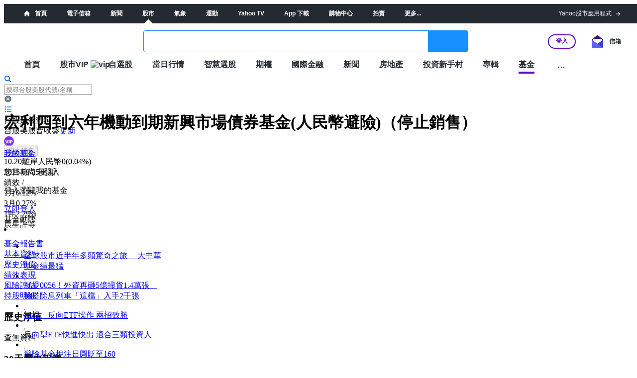

--- FILE ---
content_type: application/javascript
request_url: https://consent.cmp.oath.com/cmp.js
body_size: 48649
content:
/*! CMP 7.0.2 Copyright 2018 Oath Holdings, Inc. */
!function(){var e={48:function(e,t,n){"use strict";Object.defineProperty(t,"__esModule",{value:!0}),t.GetSectionCommand=void 0;const r=n(3717);class i extends r.Command{respond(){if(!this.parameter||0===this.parameter.length)throw new Error("<section> parameter required");let e=null;this.cmpApiContext.gppModel.hasSection(this.parameter)&&(e=this.cmpApiContext.gppModel.getSection(this.parameter)),this.invokeCallback(e)}}t.GetSectionCommand=i},65:function(e,t,n){"use strict";Object.defineProperty(t,"__esModule",{value:!0}),t.EncodableFixedString=void 0;const r=n(9259),i=n(94),o=n(3634),s=n(7642),c=n(9112),d=n(1570);class a extends i.AbstractEncodableBitStringDataType{constructor(e,t,n=!0){super(n),this.stringLength=e,this.setValue(t)}encode(){try{return r.FixedStringEncoder.encode(this.value,this.stringLength)}catch(e){throw new o.EncodingError(e)}}decode(e){try{this.value=r.FixedStringEncoder.decode(e)}catch(e){throw new s.DecodingError(e)}}substring(e,t){try{return d.StringUtil.substring(e,t,t+6*this.stringLength)}catch(e){throw new c.SubstringError(e)}}}t.EncodableFixedString=a},66:function(e,t,n){"use strict";Object.defineProperty(t,"__esModule",{value:!0}),t.UsFlCoreSegment=void 0;const r=n(7683),i=n(3905),o=n(7568),s=n(1672),c=n(7642),d=n(7943),a=n(7392),l=n(7392),u=n(4526),E=n(7577);class S extends E.AbstractLazilyEncodableSegment{constructor(e){super(),this.base64UrlEncoder=r.CompressedBase64UrlEncoder.getInstance(),this.bitStringEncoder=i.BitStringEncoder.getInstance(),e&&this.decode(e)}getFieldNames(){return a.USFL_CORE_SEGMENT_FIELD_NAMES}initializeFields(){const e=new class{test(e){return e>=0&&e<=2}},t=new class{test(e){return e>=1&&e<=2}},n=new class{test(e){for(let t=0;t<e.length;t++){let n=e[t];if(n<0||n>2)return!1}return!0}};let r=new d.EncodableBitStringFields;return r.put(l.UsFlField.VERSION.toString(),new o.EncodableFixedInteger(6,u.UsFl.VERSION)),r.put(l.UsFlField.PROCESSING_NOTICE.toString(),new o.EncodableFixedInteger(2,0).withValidator(e)),r.put(l.UsFlField.SALE_OPT_OUT_NOTICE.toString(),new o.EncodableFixedInteger(2,0).withValidator(e)),r.put(l.UsFlField.TARGETED_ADVERTISING_OPT_OUT_NOTICE.toString(),new o.EncodableFixedInteger(2,0).withValidator(e)),r.put(l.UsFlField.SALE_OPT_OUT.toString(),new o.EncodableFixedInteger(2,0).withValidator(e)),r.put(l.UsFlField.TARGETED_ADVERTISING_OPT_OUT.toString(),new o.EncodableFixedInteger(2,0).withValidator(e)),r.put(l.UsFlField.SENSITIVE_DATA_PROCESSING.toString(),new s.EncodableFixedIntegerList(2,[0,0,0,0,0,0,0,0]).withValidator(n)),r.put(l.UsFlField.KNOWN_CHILD_SENSITIVE_DATA_CONSENTS.toString(),new s.EncodableFixedIntegerList(2,[0,0,0]).withValidator(n)),r.put(l.UsFlField.ADDITIONAL_DATA_PROCESSING_CONSENT.toString(),new o.EncodableFixedInteger(2,0).withValidator(e)),r.put(l.UsFlField.MSPA_COVERED_TRANSACTION.toString(),new o.EncodableFixedInteger(2,1).withValidator(t)),r.put(l.UsFlField.MSPA_OPT_OUT_OPTION_MODE.toString(),new o.EncodableFixedInteger(2,0).withValidator(e)),r.put(l.UsFlField.MSPA_SERVICE_PROVIDER_MODE.toString(),new o.EncodableFixedInteger(2,0).withValidator(e)),r}encodeSegment(e){let t=this.bitStringEncoder.encode(e,this.getFieldNames());return this.base64UrlEncoder.encode(t)}decodeSegment(e,t){null!=e&&0!==e.length||this.fields.reset(t);try{let n=this.base64UrlEncoder.decode(e);this.bitStringEncoder.decode(n,this.getFieldNames(),t)}catch(t){throw new c.DecodingError("Unable to decode UsFlCoreSegment '"+e+"'")}}}t.UsFlCoreSegment=S},73:function(e,t){"use strict";Object.defineProperty(t,"__esModule",{value:!0})},94:function(e,t,n){"use strict";Object.defineProperty(t,"__esModule",{value:!0}),t.AbstractEncodableBitStringDataType=void 0;const r=n(1392);t.AbstractEncodableBitStringDataType=class{constructor(e=!0){this.hardFailIfMissing=e}withValidator(e){return this.validator=e,this}hasValue(){return void 0!==this.value&&null!==this.value}getValue(){return this.value}setValue(e){if(this.validator&&!this.validator.test(e))throw new r.ValidationError("Invalid value '"+e+"'");this.value=e}getHardFailIfMissing(){return this.hardFailIfMissing}}},100:function(e,t){"use strict";Object.defineProperty(t,"__esModule",{value:!0}),t.EventData=void 0;t.EventData=class{constructor(e,t,n,r){this.eventName=e,this.listenerId=t,this.data=n,this.pingData=r}}},119:function(e,t){"use strict";var n;Object.defineProperty(t,"__esModule",{value:!0}),t.SignalStatus=void 0,(n=t.SignalStatus||(t.SignalStatus={})).NOT_READY="not ready",n.READY="ready"},166:function(e,t,n){"use strict";Object.defineProperty(t,"__esModule",{value:!0}),t.UsOrGpcSegment=void 0;const r=n(7683),i=n(3905),o=n(5662),s=n(7568),c=n(7642),d=n(7943),a=n(8354),l=n(8354),u=n(7577);class E extends u.AbstractLazilyEncodableSegment{constructor(e){super(),this.base64UrlEncoder=r.CompressedBase64UrlEncoder.getInstance(),this.bitStringEncoder=i.BitStringEncoder.getInstance(),e&&this.decode(e)}getFieldNames(){return a.USOR_GPC_SEGMENT_FIELD_NAMES}initializeFields(){let e=new d.EncodableBitStringFields;return e.put(l.UsOrField.GPC_SEGMENT_TYPE.toString(),new s.EncodableFixedInteger(2,1)),e.put(l.UsOrField.GPC_SEGMENT_INCLUDED.toString(),new o.EncodableBoolean(!0)),e.put(l.UsOrField.GPC.toString(),new o.EncodableBoolean(!1)),e}encodeSegment(e){let t=this.bitStringEncoder.encode(e,this.getFieldNames());return this.base64UrlEncoder.encode(t)}decodeSegment(e,t){null!=e&&0!==e.length||this.fields.reset(t);try{let n=this.base64UrlEncoder.decode(e);this.bitStringEncoder.decode(n,this.getFieldNames(),t)}catch(t){throw new c.DecodingError("Unable to decode UsOrGpcSegment '"+e+"'")}}}t.UsOrGpcSegment=E},179:function(e,t,n){"use strict";var r,i=this&&this.__extends||(r=function(e,t){return(r=Object.setPrototypeOf||{__proto__:[]}instanceof Array&&function(e,t){e.__proto__=t}||function(e,t){for(var n in t)Object.prototype.hasOwnProperty.call(t,n)&&(e[n]=t[n])})(e,t)},function(e,t){if("function"!=typeof t&&null!==t)throw new TypeError("Class extends value "+String(t)+" is not a constructor or null");function n(){this.constructor=e}r(e,t),e.prototype=null===t?Object.create(t):(n.prototype=t.prototype,new n)});Object.defineProperty(t,"__esModule",{value:!0}),t.PurposeRestriction=void 0;var o=n(2388),s=n(8177),c=n(8725),d=function(e){function t(t,n){var r=e.call(this)||this;return void 0!==t&&(r.purposeId=t),void 0!==n&&(r.restrictionType=n),r}return i(t,e),t.unHash=function(e){var n=e.split(this.hashSeparator),r=new t;if(2!==n.length)throw new s.TCModelError("hash",e);return r.purposeId=parseInt(n[0],10),r.restrictionType=parseInt(n[1],10),r},Object.defineProperty(t.prototype,"hash",{get:function(){if(!this.isValid())throw new Error("cannot hash invalid PurposeRestriction");return"".concat(this.purposeId).concat(t.hashSeparator).concat(this.restrictionType)},enumerable:!1,configurable:!0}),Object.defineProperty(t.prototype,"purposeId",{get:function(){return this.purposeId_},set:function(e){this.purposeId_=e},enumerable:!1,configurable:!0}),t.prototype.isValid=function(){return Number.isInteger(this.purposeId)&&this.purposeId>0&&(this.restrictionType===c.RestrictionType.NOT_ALLOWED||this.restrictionType===c.RestrictionType.REQUIRE_CONSENT||this.restrictionType===c.RestrictionType.REQUIRE_LI)},t.prototype.isSameAs=function(e){return this.purposeId===e.purposeId&&this.restrictionType===e.restrictionType},t.hashSeparator="-",t}(o.Cloneable);t.PurposeRestriction=d},203:function(e,t,n){"use strict";Object.defineProperty(t,"__esModule",{value:!0}),t.UsVaCoreSegment=void 0;const r=n(7683),i=n(3905),o=n(7568),s=n(1672),c=n(7642),d=n(7943),a=n(5722),l=n(5722),u=n(5977),E=n(7577);class S extends E.AbstractLazilyEncodableSegment{constructor(e){super(),this.base64UrlEncoder=r.CompressedBase64UrlEncoder.getInstance(),this.bitStringEncoder=i.BitStringEncoder.getInstance(),e&&this.decode(e)}getFieldNames(){return a.USVA_CORE_SEGMENT_FIELD_NAMES}initializeFields(){const e=new class{test(e){return e>=0&&e<=2}},t=new class{test(e){return e>=1&&e<=2}},n=new class{test(e){for(let t=0;t<e.length;t++){let n=e[t];if(n<0||n>2)return!1}return!0}};let r=new d.EncodableBitStringFields;return r.put(l.UsVaField.VERSION.toString(),new o.EncodableFixedInteger(6,u.UsVa.VERSION)),r.put(l.UsVaField.SHARING_NOTICE.toString(),new o.EncodableFixedInteger(2,0).withValidator(e)),r.put(l.UsVaField.SALE_OPT_OUT_NOTICE.toString(),new o.EncodableFixedInteger(2,0).withValidator(e)),r.put(l.UsVaField.TARGETED_ADVERTISING_OPT_OUT_NOTICE.toString(),new o.EncodableFixedInteger(2,0).withValidator(e)),r.put(l.UsVaField.SALE_OPT_OUT.toString(),new o.EncodableFixedInteger(2,0).withValidator(e)),r.put(l.UsVaField.TARGETED_ADVERTISING_OPT_OUT.toString(),new o.EncodableFixedInteger(2,0).withValidator(e)),r.put(l.UsVaField.SENSITIVE_DATA_PROCESSING.toString(),new s.EncodableFixedIntegerList(2,[0,0,0,0,0,0,0,0]).withValidator(n)),r.put(l.UsVaField.KNOWN_CHILD_SENSITIVE_DATA_CONSENTS.toString(),new o.EncodableFixedInteger(2,0).withValidator(e)),r.put(l.UsVaField.MSPA_COVERED_TRANSACTION.toString(),new o.EncodableFixedInteger(2,1).withValidator(t)),r.put(l.UsVaField.MSPA_OPT_OUT_OPTION_MODE.toString(),new o.EncodableFixedInteger(2,0).withValidator(e)),r.put(l.UsVaField.MSPA_SERVICE_PROVIDER_MODE.toString(),new o.EncodableFixedInteger(2,0).withValidator(e)),r}encodeSegment(e){let t=this.bitStringEncoder.encode(e,this.getFieldNames());return this.base64UrlEncoder.encode(t)}decodeSegment(e,t){null!=e&&0!==e.length||this.fields.reset(t);try{let n=this.base64UrlEncoder.decode(e);this.bitStringEncoder.decode(n,this.getFieldNames(),t)}catch(t){throw new c.DecodingError("Unable to decode UsVaCoreSegment '"+e+"'")}}}t.UsVaCoreSegment=S},224:function(e,t,n){"use strict";Object.defineProperty(t,"__esModule",{value:!0}),t.HeaderV1CoreSegment=void 0;const r=n(7683),i=n(3905),o=n(3425),s=n(7568),c=n(7642),d=n(7943),a=n(4617),l=n(4617),u=n(4288),E=n(7577);class S extends E.AbstractLazilyEncodableSegment{constructor(e){super(),this.base64UrlEncoder=r.CompressedBase64UrlEncoder.getInstance(),this.bitStringEncoder=i.BitStringEncoder.getInstance(),e&&this.decode(e)}getFieldNames(){return a.HEADER_CORE_SEGMENT_FIELD_NAMES}initializeFields(){let e=new d.EncodableBitStringFields;return e.put(l.HeaderV1Field.ID.toString(),new s.EncodableFixedInteger(6,u.HeaderV1.ID)),e.put(l.HeaderV1Field.VERSION.toString(),new s.EncodableFixedInteger(6,u.HeaderV1.VERSION)),e.put(l.HeaderV1Field.SECTION_IDS.toString(),new o.EncodableFibonacciIntegerRange([])),e}encodeSegment(e){let t=this.bitStringEncoder.encode(e,this.getFieldNames());return this.base64UrlEncoder.encode(t)}decodeSegment(e,t){null!=e&&0!==e.length||this.fields.reset(t);try{let n=this.base64UrlEncoder.decode(e);this.bitStringEncoder.decode(n,this.getFieldNames(),t)}catch(t){throw new c.DecodingError("Unable to decode HeaderV1CoreSegment '"+e+"'")}}}t.HeaderV1CoreSegment=S},244:function(e,t,n){"use strict";Object.defineProperty(t,"__esModule",{value:!0}),t.EncodableArrayOfFixedIntegerRanges=void 0;const r=n(7642),i=n(3634),o=n(1570),s=n(94),c=n(5007),d=n(4072),a=n(9112),l=n(5259),u=n(9365);class E extends s.AbstractEncodableBitStringDataType{constructor(e,t,n,r=!0){super(r),this.keyBitStringLength=e,this.typeBitStringLength=t,this.setValue(n)}encode(){try{let e=this.value,t="";t+=l.FixedIntegerEncoder.encode(e.length,12);for(let n=0;n<e.length;n++){let r=e[n];t+=l.FixedIntegerEncoder.encode(r.getKey(),this.keyBitStringLength),t+=l.FixedIntegerEncoder.encode(r.getType(),this.typeBitStringLength),t+=u.FixedIntegerRangeEncoder.encode(r.getIds())}return t}catch(e){throw new i.EncodingError(e)}}decode(e){try{let t=[],n=l.FixedIntegerEncoder.decode(o.StringUtil.substring(e,0,12)),r=12;for(let i=0;i<n;i++){let n=l.FixedIntegerEncoder.decode(o.StringUtil.substring(e,r,r+this.keyBitStringLength));r+=this.keyBitStringLength;let i=l.FixedIntegerEncoder.decode(o.StringUtil.substring(e,r,r+this.typeBitStringLength));r+=this.typeBitStringLength;let s=new c.EncodableFixedIntegerRange([]).substring(e,r),a=u.FixedIntegerRangeEncoder.decode(s);r+=s.length,t.push(new d.RangeEntry(n,i,a))}this.value=t}catch(e){throw new r.DecodingError(e)}}substring(e,t){try{let n="";n+=o.StringUtil.substring(e,t,t+12);let r=l.FixedIntegerEncoder.decode(n.toString()),i=t+n.length;for(let t=0;t<r;t++){let t=o.StringUtil.substring(e,i,i+this.keyBitStringLength);i+=t.length,n+=t;let r=o.StringUtil.substring(e,i,i+this.typeBitStringLength);i+=r.length,n+=r;let s=new c.EncodableFixedIntegerRange([]).substring(e,i);i+=s.length,n+=s}return n}catch(e){throw new a.SubstringError(e)}}}t.EncodableArrayOfFixedIntegerRanges=E},299:function(e,t){"use strict";Object.defineProperty(t,"__esModule",{value:!0})},348:function(e,t){"use strict";Object.defineProperty(t,"__esModule",{value:!0})},388:function(e,t){"use strict";var n,r;Object.defineProperty(t,"__esModule",{value:!0}),t.USDE_GPC_SEGMENT_FIELD_NAMES=t.USDE_CORE_SEGMENT_FIELD_NAMES=t.UsDeField=void 0,(r=n=t.UsDeField||(t.UsDeField={})).VERSION="Version",r.PROCESSING_NOTICE="ProcessingNotice",r.SALE_OPT_OUT_NOTICE="SaleOptOutNotice",r.TARGETED_ADVERTISING_OPT_OUT_NOTICE="TargetedAdvertisingOptOutNotice",r.SALE_OPT_OUT="SaleOptOut",r.TARGETED_ADVERTISING_OPT_OUT="TargetedAdvertisingOptOut",r.SENSITIVE_DATA_PROCESSING="SensitiveDataProcessing",r.KNOWN_CHILD_SENSITIVE_DATA_CONSENTS="KnownChildSensitiveDataConsents",r.ADDITIONAL_DATA_PROCESSING_CONSENT="AdditionalDataProcessingConsent",r.MSPA_COVERED_TRANSACTION="MspaCoveredTransaction",r.MSPA_OPT_OUT_OPTION_MODE="MspaOptOutOptionMode",r.MSPA_SERVICE_PROVIDER_MODE="MspaServiceProviderMode",r.GPC_SEGMENT_TYPE="GpcSegmentType",r.GPC_SEGMENT_INCLUDED="GpcSegmentIncluded",r.GPC="Gpc",t.USDE_CORE_SEGMENT_FIELD_NAMES=[n.VERSION,n.PROCESSING_NOTICE,n.SALE_OPT_OUT_NOTICE,n.TARGETED_ADVERTISING_OPT_OUT_NOTICE,n.SALE_OPT_OUT,n.TARGETED_ADVERTISING_OPT_OUT,n.SENSITIVE_DATA_PROCESSING,n.KNOWN_CHILD_SENSITIVE_DATA_CONSENTS,n.ADDITIONAL_DATA_PROCESSING_CONSENT,n.MSPA_COVERED_TRANSACTION,n.MSPA_OPT_OUT_OPTION_MODE,n.MSPA_SERVICE_PROVIDER_MODE],t.USDE_GPC_SEGMENT_FIELD_NAMES=[n.GPC_SEGMENT_TYPE,n.GPC]},403:function(e,t){"use strict";var n,r;Object.defineProperty(t,"__esModule",{value:!0}),t.USIA_GPC_SEGMENT_FIELD_NAMES=t.USIA_CORE_SEGMENT_FIELD_NAMES=t.UsIaField=void 0,(r=n=t.UsIaField||(t.UsIaField={})).VERSION="Version",r.PROCESSING_NOTICE="ProcessingNotice",r.SALE_OPT_OUT_NOTICE="SaleOptOutNotice",r.TARGETED_ADVERTISING_OPT_OUT_NOTICE="TargetedAdvertisingOptOutNotice",r.SENSITIVE_DATA_OPT_OUT_NOTICE="SensitiveDataOptOutNotice",r.SALE_OPT_OUT="SaleOptOut",r.TARGETED_ADVERTISING_OPT_OUT="TargetedAdvertisingOptOut",r.SENSITIVE_DATA_PROCESSING="SensitiveDataProcessing",r.KNOWN_CHILD_SENSITIVE_DATA_CONSENTS="KnownChildSensitiveDataConsents",r.MSPA_COVERED_TRANSACTION="MspaCoveredTransaction",r.MSPA_OPT_OUT_OPTION_MODE="MspaOptOutOptionMode",r.MSPA_SERVICE_PROVIDER_MODE="MspaServiceProviderMode",r.GPC_SEGMENT_TYPE="GpcSegmentType",r.GPC_SEGMENT_INCLUDED="GpcSegmentIncluded",r.GPC="Gpc",t.USIA_CORE_SEGMENT_FIELD_NAMES=[n.VERSION,n.PROCESSING_NOTICE,n.SALE_OPT_OUT_NOTICE,n.TARGETED_ADVERTISING_OPT_OUT_NOTICE,n.SENSITIVE_DATA_OPT_OUT_NOTICE,n.SALE_OPT_OUT,n.TARGETED_ADVERTISING_OPT_OUT,n.SENSITIVE_DATA_PROCESSING,n.KNOWN_CHILD_SENSITIVE_DATA_CONSENTS,n.MSPA_COVERED_TRANSACTION,n.MSPA_OPT_OUT_OPTION_MODE,n.MSPA_SERVICE_PROVIDER_MODE],t.USIA_GPC_SEGMENT_FIELD_NAMES=[n.GPC_SEGMENT_TYPE,n.GPC]},489:function(e,t){"use strict";var n;Object.defineProperty(t,"__esModule",{value:!0}),t.DisplayStatus=void 0,(n=t.DisplayStatus||(t.DisplayStatus={})).VISIBLE="visible",n.HIDDEN="hidden",n.DISABLED="disabled"},509:function(e,t,n){"use strict";Object.defineProperty(t,"__esModule",{value:!0}),t.AbstractLazilyEncodableSection=void 0;const r=n(7370);t.AbstractLazilyEncodableSection=class{constructor(){this.encodedString=null,this.dirty=!1,this.decoded=!0,this.segments=this.initializeSegments()}hasField(e){this.decoded||(this.segments=this.decodeSection(this.encodedString),this.dirty=!1,this.decoded=!0);for(let t=0;t<this.segments.length;t++){let n=this.segments[t];if(n.getFieldNames().includes(e))return n.hasField(e)}return!1}getFieldValue(e){this.decoded||(this.segments=this.decodeSection(this.encodedString),this.dirty=!1,this.decoded=!0);for(let t=0;t<this.segments.length;t++){let n=this.segments[t];if(n.hasField(e))return n.getFieldValue(e)}throw new r.InvalidFieldError("Invalid field: '"+e+"'")}setFieldValue(e,t){this.decoded||(this.segments=this.decodeSection(this.encodedString),this.dirty=!1,this.decoded=!0);for(let n=0;n<this.segments.length;n++){let r=this.segments[n];if(r.hasField(e))return void r.setFieldValue(e,t)}throw new r.InvalidFieldError("Invalid field: '"+e+"'")}toObj(){let e={};for(let t=0;t<this.segments.length;t++){let n=this.segments[t].toObj();for(const[t,r]of Object.entries(n))e[t]=r}return e}encode(){return(null==this.encodedString||0===this.encodedString.length||this.dirty)&&(this.encodedString=this.encodeSection(this.segments),this.dirty=!1,this.decoded=!0),this.encodedString}decode(e){this.encodedString=e,this.segments=this.decodeSection(this.encodedString),this.dirty=!1,this.decoded=!1}setIsDirty(e){this.dirty=e}}},719:function(e,t,n){"use strict";Object.defineProperty(t,"__esModule",{value:!0}),t.UsNatCoreSegment=void 0;const r=n(7683),i=n(3905),o=n(7568),s=n(1672),c=n(7642),d=n(7943),a=n(8776),l=n(8776),u=n(4161),E=n(7577);class S extends E.AbstractLazilyEncodableSegment{constructor(e){super(),this.base64UrlEncoder=r.CompressedBase64UrlEncoder.getInstance(),this.bitStringEncoder=i.BitStringEncoder.getInstance(),e&&this.decode(e)}getFieldNames(){return a.USNAT_CORE_SEGMENT_FIELD_NAMES}initializeFields(){const e=new class{test(e){return e>=0&&e<=2}},t=new class{test(e){return e>=1&&e<=2}},n=new class{test(e){for(let t=0;t<e.length;t++){let n=e[t];if(n<0||n>2)return!1}return!0}};let r=new d.EncodableBitStringFields;return r.put(l.UsNatField.VERSION.toString(),new o.EncodableFixedInteger(6,u.UsNat.VERSION)),r.put(l.UsNatField.SHARING_NOTICE.toString(),new o.EncodableFixedInteger(2,0).withValidator(e)),r.put(l.UsNatField.SALE_OPT_OUT_NOTICE.toString(),new o.EncodableFixedInteger(2,0).withValidator(e)),r.put(l.UsNatField.SHARING_OPT_OUT_NOTICE.toString(),new o.EncodableFixedInteger(2,0).withValidator(e)),r.put(l.UsNatField.TARGETED_ADVERTISING_OPT_OUT_NOTICE.toString(),new o.EncodableFixedInteger(2,0).withValidator(e)),r.put(l.UsNatField.SENSITIVE_DATA_PROCESSING_OPT_OUT_NOTICE.toString(),new o.EncodableFixedInteger(2,0).withValidator(e)),r.put(l.UsNatField.SENSITIVE_DATA_LIMIT_USE_NOTICE.toString(),new o.EncodableFixedInteger(2,0).withValidator(e)),r.put(l.UsNatField.SALE_OPT_OUT.toString(),new o.EncodableFixedInteger(2,0).withValidator(e)),r.put(l.UsNatField.SHARING_OPT_OUT.toString(),new o.EncodableFixedInteger(2,0).withValidator(e)),r.put(l.UsNatField.TARGETED_ADVERTISING_OPT_OUT.toString(),new o.EncodableFixedInteger(2,0).withValidator(e)),r.put(l.UsNatField.SENSITIVE_DATA_PROCESSING.toString(),new s.EncodableFixedIntegerList(2,[0,0,0,0,0,0,0,0,0,0,0,0,0,0,0,0]).withValidator(n)),r.put(l.UsNatField.KNOWN_CHILD_SENSITIVE_DATA_CONSENTS.toString(),new s.EncodableFixedIntegerList(2,[0,0,0]).withValidator(n)),r.put(l.UsNatField.PERSONAL_DATA_CONSENTS.toString(),new o.EncodableFixedInteger(2,0).withValidator(e)),r.put(l.UsNatField.MSPA_COVERED_TRANSACTION.toString(),new o.EncodableFixedInteger(2,1).withValidator(t)),r.put(l.UsNatField.MSPA_OPT_OUT_OPTION_MODE.toString(),new o.EncodableFixedInteger(2,0).withValidator(e)),r.put(l.UsNatField.MSPA_SERVICE_PROVIDER_MODE.toString(),new o.EncodableFixedInteger(2,0).withValidator(e)),r}encodeSegment(e){let t=this.bitStringEncoder.encode(e,this.getFieldNames());return this.base64UrlEncoder.encode(t)}decodeSegment(e,t){null!=e&&0!==e.length||this.fields.reset(t);try{let n=this.base64UrlEncoder.decode(e);66==n.length&&(n=n.substring(0,48)+"00000000"+n.substring(48,52)+"00"+n.substring(52,62)),this.bitStringEncoder.decode(n,this.getFieldNames(),t)}catch(t){throw new c.DecodingError("Unable to decode UsNatCoreSegment '"+e+"'")}}}t.UsNatCoreSegment=S},833:function(e,t){"use strict";Object.defineProperty(t,"__esModule",{value:!0})},834:function(e,t,n){"use strict";var r,i=this&&this.__extends||(r=function(e,t){return(r=Object.setPrototypeOf||{__proto__:[]}instanceof Array&&function(e,t){e.__proto__=t}||function(e,t){for(var n in t)Object.prototype.hasOwnProperty.call(t,n)&&(e[n]=t[n])})(e,t)},function(e,t){if("function"!=typeof t&&null!==t)throw new TypeError("Class extends value "+String(t)+" is not a constructor or null");function n(){this.constructor=e}r(e,t),e.prototype=null===t?Object.create(t):(n.prototype=t.prototype,new n)}),o=this&&this.__assign||function(){return(o=Object.assign||function(e){for(var t,n=1,r=arguments.length;n<r;n++)for(var i in t=arguments[n])Object.prototype.hasOwnProperty.call(t,i)&&(e[i]=t[i]);return e}).apply(this,arguments)},s=this&&this.__awaiter||function(e,t,n,r){return new(n||(n=Promise))(function(i,o){function s(e){try{d(r.next(e))}catch(e){o(e)}}function c(e){try{d(r.throw(e))}catch(e){o(e)}}function d(e){var t;e.done?i(e.value):(t=e.value,t instanceof n?t:new n(function(e){e(t)})).then(s,c)}d((r=r.apply(e,t||[])).next())})},c=this&&this.__generator||function(e,t){var n,r,i,o,s={label:0,sent:function(){if(1&i[0])throw i[1];return i[1]},trys:[],ops:[]};return o={next:c(0),throw:c(1),return:c(2)},"function"==typeof Symbol&&(o[Symbol.iterator]=function(){return this}),o;function c(c){return function(d){return function(c){if(n)throw new TypeError("Generator is already executing.");for(;o&&(o=0,c[0]&&(s=0)),s;)try{if(n=1,r&&(i=2&c[0]?r.return:c[0]?r.throw||((i=r.return)&&i.call(r),0):r.next)&&!(i=i.call(r,c[1])).done)return i;switch(r=0,i&&(c=[2&c[0],i.value]),c[0]){case 0:case 1:i=c;break;case 4:return s.label++,{value:c[1],done:!1};case 5:s.label++,r=c[1],c=[0];continue;case 7:c=s.ops.pop(),s.trys.pop();continue;default:if(!((i=(i=s.trys).length>0&&i[i.length-1])||6!==c[0]&&2!==c[0])){s=0;continue}if(3===c[0]&&(!i||c[1]>i[0]&&c[1]<i[3])){s.label=c[1];break}if(6===c[0]&&s.label<i[1]){s.label=i[1],i=c;break}if(i&&s.label<i[2]){s.label=i[2],s.ops.push(c);break}i[2]&&s.ops.pop(),s.trys.pop();continue}c=t.call(e,s)}catch(e){c=[6,e],r=0}finally{n=i=0}if(5&c[0])throw c[1];return{value:c[0]?c[1]:void 0,done:!0}}([c,d])}}},d=this&&this.__values||function(e){var t="function"==typeof Symbol&&Symbol.iterator,n=t&&e[t],r=0;if(n)return n.call(e);if(e&&"number"==typeof e.length)return{next:function(){return e&&r>=e.length&&(e=void 0),{value:e&&e[r++],done:!e}}};throw new TypeError(t?"Object is not iterable.":"Symbol.iterator is not defined.")};Object.defineProperty(t,"__esModule",{value:!0}),t.GVL=void 0;var a=n(2388),l=n(8177),u=n(8223),E=n(8495),S=function(e){function t(n,r){var i=e.call(this)||this;i.isReady_=!1,i.isLatest=!1;var o=t.baseUrl,s=null==r?void 0:r.language;if(s)try{s=t.consentLanguages.parseLanguage(s)}catch(e){throw new l.GVLError("Error during parsing the language: "+e.message)}if(i.lang_=s||t.DEFAULT_LANGUAGE,i.cacheLang_=s||t.DEFAULT_LANGUAGE,i.isVendorList(n))i.populate(n),i.readyPromise=Promise.resolve();else{if(!o)throw new l.GVLError("must specify GVL.baseUrl before loading GVL json");if(n>0){var c=n;t.CACHE.has(c)?(i.populate(t.CACHE.get(c)),i.readyPromise=Promise.resolve()):(o+=t.versionedFilename.replace("[VERSION]",String(c)),i.readyPromise=i.fetchJson(o))}else t.CACHE.has(t.LATEST_CACHE_KEY)?(i.populate(t.CACHE.get(t.LATEST_CACHE_KEY)),i.readyPromise=Promise.resolve()):(i.isLatest=!0,i.readyPromise=i.fetchJson(o+t.latestFilename))}return i}return i(t,e),Object.defineProperty(t,"baseUrl",{get:function(){return this.baseUrl_},set:function(e){if(/^https?:\/\/vendorlist\.consensu\.org\//.test(e))throw new l.GVLError("Invalid baseUrl!  You may not pull directly from vendorlist.consensu.org and must provide your own cache");e.length>0&&"/"!==e[e.length-1]&&(e+="/"),this.baseUrl_=e},enumerable:!1,configurable:!0}),t.emptyLanguageCache=function(e){var n=!1;return null==e&&t.LANGUAGE_CACHE.size>0?(t.LANGUAGE_CACHE=new Map,n=!0):"string"==typeof e&&this.consentLanguages.has(e.toUpperCase())&&(t.LANGUAGE_CACHE.delete(e.toUpperCase()),n=!0),n},t.emptyCache=function(e){var n=!1;return Number.isInteger(e)&&e>=0?(t.CACHE.delete(e),n=!0):void 0===e&&(t.CACHE=new Map,n=!0),n},t.prototype.cacheLanguage=function(){t.LANGUAGE_CACHE.has(this.cacheLang_)||t.LANGUAGE_CACHE.set(this.cacheLang_,{purposes:this.purposes,specialPurposes:this.specialPurposes,features:this.features,specialFeatures:this.specialFeatures,stacks:this.stacks,dataCategories:this.dataCategories})},t.prototype.fetchJson=function(e){return s(this,void 0,void 0,function(){var t,n;return c(this,function(r){switch(r.label){case 0:return r.trys.push([0,2,,3]),t=this.populate,[4,u.Json.fetch(e)];case 1:return t.apply(this,[r.sent()]),[3,3];case 2:throw n=r.sent(),new l.GVLError(n.message);case 3:return[2]}})})},t.prototype.getJson=function(){return o(o({gvlSpecificationVersion:this.gvlSpecificationVersion,vendorListVersion:this.vendorListVersion,tcfPolicyVersion:this.tcfPolicyVersion,lastUpdated:this.lastUpdated,purposes:this.clonePurposes(),specialPurposes:this.cloneSpecialPurposes(),features:this.cloneFeatures(),specialFeatures:this.cloneSpecialFeatures(),stacks:this.cloneStacks()},this.dataCategories?{dataCategories:this.cloneDataCategories()}:{}),{vendors:this.cloneVendors()})},t.prototype.cloneSpecialFeatures=function(){var e,n,r={};try{for(var i=d(Object.keys(this.specialFeatures)),o=i.next();!o.done;o=i.next()){var s=o.value;r[s]=t.cloneFeature(this.specialFeatures[s])}}catch(t){e={error:t}}finally{try{o&&!o.done&&(n=i.return)&&n.call(i)}finally{if(e)throw e.error}}return r},t.prototype.cloneFeatures=function(){var e,n,r={};try{for(var i=d(Object.keys(this.features)),o=i.next();!o.done;o=i.next()){var s=o.value;r[s]=t.cloneFeature(this.features[s])}}catch(t){e={error:t}}finally{try{o&&!o.done&&(n=i.return)&&n.call(i)}finally{if(e)throw e.error}}return r},t.prototype.cloneStacks=function(){var e,n,r={};try{for(var i=d(Object.keys(this.stacks)),o=i.next();!o.done;o=i.next()){var s=o.value;r[s]=t.cloneStack(this.stacks[s])}}catch(t){e={error:t}}finally{try{o&&!o.done&&(n=i.return)&&n.call(i)}finally{if(e)throw e.error}}return r},t.prototype.cloneDataCategories=function(){var e,n,r={};try{for(var i=d(Object.keys(this.dataCategories)),o=i.next();!o.done;o=i.next()){var s=o.value;r[s]=t.cloneDataCategory(this.dataCategories[s])}}catch(t){e={error:t}}finally{try{o&&!o.done&&(n=i.return)&&n.call(i)}finally{if(e)throw e.error}}return r},t.prototype.cloneSpecialPurposes=function(){var e,n,r={};try{for(var i=d(Object.keys(this.specialPurposes)),o=i.next();!o.done;o=i.next()){var s=o.value;r[s]=t.clonePurpose(this.specialPurposes[s])}}catch(t){e={error:t}}finally{try{o&&!o.done&&(n=i.return)&&n.call(i)}finally{if(e)throw e.error}}return r},t.prototype.clonePurposes=function(){var e,n,r={};try{for(var i=d(Object.keys(this.purposes)),o=i.next();!o.done;o=i.next()){var s=o.value;r[s]=t.clonePurpose(this.purposes[s])}}catch(t){e={error:t}}finally{try{o&&!o.done&&(n=i.return)&&n.call(i)}finally{if(e)throw e.error}}return r},t.clonePurpose=function(e){return o(o({id:e.id,name:e.name,description:e.description},e.descriptionLegal?{descriptionLegal:e.descriptionLegal}:{}),e.illustrations?{illustrations:Array.from(e.illustrations)}:{})},t.cloneFeature=function(e){return o(o({id:e.id,name:e.name,description:e.description},e.descriptionLegal?{descriptionLegal:e.descriptionLegal}:{}),e.illustrations?{illustrations:Array.from(e.illustrations)}:{})},t.cloneDataCategory=function(e){return{id:e.id,name:e.name,description:e.description}},t.cloneStack=function(e){return{id:e.id,name:e.name,description:e.description,purposes:Array.from(e.purposes),specialFeatures:Array.from(e.specialFeatures)}},t.cloneDataRetention=function(e){return o(o({},"number"==typeof e.stdRetention?{stdRetention:e.stdRetention}:{}),{purposes:o({},e.purposes),specialPurposes:o({},e.specialPurposes)})},t.cloneVendorUrls=function(e){return e.map(function(e){return o({langId:e.langId,privacy:e.privacy},e.legIntClaim?{legIntClaim:e.legIntClaim}:{})})},t.cloneVendor=function(e){return o(o(o(o(o(o(o(o(o(o(o({id:e.id,name:e.name,purposes:Array.from(e.purposes),legIntPurposes:Array.from(e.legIntPurposes),flexiblePurposes:Array.from(e.flexiblePurposes),specialPurposes:Array.from(e.specialPurposes),features:Array.from(e.features),specialFeatures:Array.from(e.specialFeatures)},e.overflow?{overflow:{httpGetLimit:e.overflow.httpGetLimit}}:{}),"number"==typeof e.cookieMaxAgeSeconds||null===e.cookieMaxAgeSeconds?{cookieMaxAgeSeconds:e.cookieMaxAgeSeconds}:{}),void 0!==e.usesCookies?{usesCookies:e.usesCookies}:{}),e.policyUrl?{policyUrl:e.policyUrl}:{}),void 0!==e.cookieRefresh?{cookieRefresh:e.cookieRefresh}:{}),void 0!==e.usesNonCookieAccess?{usesNonCookieAccess:e.usesNonCookieAccess}:{}),e.dataRetention?{dataRetention:this.cloneDataRetention(e.dataRetention)}:{}),e.urls?{urls:this.cloneVendorUrls(e.urls)}:{}),e.dataDeclaration?{dataDeclaration:Array.from(e.dataDeclaration)}:{}),e.deviceStorageDisclosureUrl?{deviceStorageDisclosureUrl:e.deviceStorageDisclosureUrl}:{}),e.deletedDate?{deletedDate:e.deletedDate}:{})},t.prototype.cloneVendors=function(){var e,n,r={};try{for(var i=d(Object.keys(this.fullVendorList)),o=i.next();!o.done;o=i.next()){var s=o.value;r[s]=t.cloneVendor(this.fullVendorList[s])}}catch(t){e={error:t}}finally{try{o&&!o.done&&(n=i.return)&&n.call(i)}finally{if(e)throw e.error}}return r},t.prototype.changeLanguage=function(e){return s(this,void 0,void 0,function(){var n,r,i,o,s,d;return c(this,function(c){switch(c.label){case 0:n=e;try{n=t.consentLanguages.parseLanguage(e)}catch(e){throw new l.GVLError("Error during parsing the language: "+e.message)}if(r=e.toUpperCase(),n.toLowerCase()===t.DEFAULT_LANGUAGE.toLowerCase()&&!t.LANGUAGE_CACHE.has(r))return[2];if(n===this.lang_)return[3,5];if(this.lang_=n,!t.LANGUAGE_CACHE.has(r))return[3,1];for(o in i=t.LANGUAGE_CACHE.get(r))i.hasOwnProperty(o)&&(this[o]=i[o]);return[3,5];case 1:s=t.baseUrl+t.languageFilename.replace("[LANG]",this.lang_.toLowerCase()),c.label=2;case 2:return c.trys.push([2,4,,5]),[4,this.fetchJson(s)];case 3:return c.sent(),this.cacheLang_=r,this.cacheLanguage(),[3,5];case 4:throw d=c.sent(),new l.GVLError("unable to load language: "+d.message);case 5:return[2]}})})},Object.defineProperty(t.prototype,"language",{get:function(){return this.lang_},enumerable:!1,configurable:!0}),t.prototype.isVendorList=function(e){return void 0!==e&&void 0!==e.vendors},t.prototype.populate=function(e){this.purposes=e.purposes,this.specialPurposes=e.specialPurposes,this.features=e.features,this.specialFeatures=e.specialFeatures,this.stacks=e.stacks,this.dataCategories=e.dataCategories,this.isVendorList(e)&&(this.gvlSpecificationVersion=e.gvlSpecificationVersion,this.tcfPolicyVersion=e.tcfPolicyVersion,this.vendorListVersion=e.vendorListVersion,this.lastUpdated=e.lastUpdated,"string"==typeof this.lastUpdated&&(this.lastUpdated=new Date(this.lastUpdated)),this.vendors_=e.vendors,this.fullVendorList=e.vendors,this.mapVendors(),this.isReady_=!0,this.isLatest&&t.CACHE.set(t.LATEST_CACHE_KEY,this.getJson()),t.CACHE.has(this.vendorListVersion)||t.CACHE.set(this.vendorListVersion,this.getJson())),this.cacheLanguage()},t.prototype.mapVendors=function(e){var t=this;this.byPurposeVendorMap={},this.bySpecialPurposeVendorMap={},this.byFeatureVendorMap={},this.bySpecialFeatureVendorMap={},Object.keys(this.purposes).forEach(function(e){t.byPurposeVendorMap[e]={legInt:new Set,consent:new Set,flexible:new Set}}),Object.keys(this.specialPurposes).forEach(function(e){t.bySpecialPurposeVendorMap[e]=new Set}),Object.keys(this.features).forEach(function(e){t.byFeatureVendorMap[e]=new Set}),Object.keys(this.specialFeatures).forEach(function(e){t.bySpecialFeatureVendorMap[e]=new Set}),Array.isArray(e)||(e=Object.keys(this.fullVendorList).map(function(e){return+e})),this.vendorIds=new Set(e),this.vendors_=e.reduce(function(e,n){var r=t.vendors_[String(n)];return r&&void 0===r.deletedDate&&(r.purposes.forEach(function(e){t.byPurposeVendorMap[String(e)].consent.add(n)}),r.specialPurposes.forEach(function(e){t.bySpecialPurposeVendorMap[String(e)].add(n)}),r.legIntPurposes.forEach(function(e){t.byPurposeVendorMap[String(e)].legInt.add(n)}),r.flexiblePurposes&&r.flexiblePurposes.forEach(function(e){t.byPurposeVendorMap[String(e)].flexible.add(n)}),r.features.forEach(function(e){t.byFeatureVendorMap[String(e)].add(n)}),r.specialFeatures.forEach(function(e){t.bySpecialFeatureVendorMap[String(e)].add(n)}),e[n]=r),e},{})},t.prototype.getFilteredVendors=function(e,t,n,r){var i=this,o=e.charAt(0).toUpperCase()+e.slice(1),s={};return("purpose"===e&&n?this["by"+o+"VendorMap"][String(t)][n]:this["by"+(r?"Special":"")+o+"VendorMap"][String(t)]).forEach(function(e){s[String(e)]=i.vendors[String(e)]}),s},t.prototype.getVendorsWithConsentPurpose=function(e){return this.getFilteredVendors("purpose",e,"consent")},t.prototype.getVendorsWithLegIntPurpose=function(e){return this.getFilteredVendors("purpose",e,"legInt")},t.prototype.getVendorsWithFlexiblePurpose=function(e){return this.getFilteredVendors("purpose",e,"flexible")},t.prototype.getVendorsWithSpecialPurpose=function(e){return this.getFilteredVendors("purpose",e,void 0,!0)},t.prototype.getVendorsWithFeature=function(e){return this.getFilteredVendors("feature",e)},t.prototype.getVendorsWithSpecialFeature=function(e){return this.getFilteredVendors("feature",e,void 0,!0)},Object.defineProperty(t.prototype,"vendors",{get:function(){return this.vendors_},enumerable:!1,configurable:!0}),t.prototype.narrowVendorsTo=function(e){this.mapVendors(e)},Object.defineProperty(t.prototype,"isReady",{get:function(){return this.isReady_},enumerable:!1,configurable:!0}),t.prototype.clone=function(){var e=new t(this.getJson());return this.lang_!==t.DEFAULT_LANGUAGE&&e.changeLanguage(this.lang_),e},t.isInstanceOf=function(e){return"object"==typeof e&&"function"==typeof e.narrowVendorsTo},t.LANGUAGE_CACHE=new Map,t.CACHE=new Map,t.LATEST_CACHE_KEY=0,t.DEFAULT_LANGUAGE="EN",t.consentLanguages=new E.ConsentLanguages,t.latestFilename="vendor-list.json",t.versionedFilename="archives/vendor-list-v[VERSION].json",t.languageFilename="purposes-[LANG].json",t}(a.Cloneable);t.GVL=S},849:function(e,t){"use strict";Object.defineProperty(t,"__esModule",{value:!0})},863:function(e,t,n){"use strict";Object.defineProperty(t,"__esModule",{value:!0}),t.UsCt=void 0;const r=n(5404),i=n(5173),o=n(6452),s=n(509);class c extends s.AbstractLazilyEncodableSection{constructor(e){super(),e&&e.length>0&&this.decode(e)}getId(){return c.ID}getName(){return c.NAME}getVersion(){return c.VERSION}initializeSegments(){let e=[];return e.push(new i.UsCtCoreSegment),e.push(new o.UsCtGpcSegment),e}decodeSection(e){let t=this.initializeSegments();if(null!=e&&0!==e.length){let n=e.split(".");n.length>0&&t[0].decode(n[0]),n.length>1?(t[1].setFieldValue(r.UsCtField.GPC_SEGMENT_INCLUDED,!0),t[1].decode(n[1])):t[1].setFieldValue(r.UsCtField.GPC_SEGMENT_INCLUDED,!1)}return t}encodeSection(e){let t=[];return e.length>=1&&(t.push(e[0].encode()),e.length>=2&&!0===e[1].getFieldValue(r.UsCtField.GPC_SEGMENT_INCLUDED)&&t.push(e[1].encode())),t.join(".")}}t.UsCt=c,c.ID=12,c.VERSION=1,c.NAME="usct"},937:function(e,t,n){"use strict";Object.defineProperty(t,"__esModule",{value:!0}),t.GetFieldCommand=void 0;const r=n(3717);class i extends r.Command{respond(){if(!this.parameter||0===this.parameter.length)throw new Error("<section>.<field> parameter required");let e=this.parameter.split(".");if(2!=e.length)throw new Error("Field name must be in the format <section>.<fieldName>");let t=e[0],n=e[1],r=this.cmpApiContext.gppModel.getFieldValue(t,n);this.invokeCallback(r)}}t.GetFieldCommand=i},945:function(e,t,n){"use strict";var r=this&&this.__createBinding||(Object.create?function(e,t,n,r){void 0===r&&(r=n);var i=Object.getOwnPropertyDescriptor(t,n);i&&!("get"in i?!t.__esModule:i.writable||i.configurable)||(i={enumerable:!0,get:function(){return t[n]}}),Object.defineProperty(e,r,i)}:function(e,t,n,r){void 0===r&&(r=n),e[r]=t[n]}),i=this&&this.__exportStar||function(e,t){for(var n in e)"default"===n||Object.prototype.hasOwnProperty.call(t,n)||r(t,e,n)};Object.defineProperty(t,"__esModule",{value:!0}),i(n(5847),t),i(n(7737),t),i(n(833),t),i(n(7840),t),i(n(6408),t),i(n(299),t),i(n(9825),t),i(n(6128),t),i(n(3298),t),i(n(2550),t),i(n(4074),t),i(n(9656),t)},1007:function(e,t,n){"use strict";n.r(t);var r=n(1040);n.n(r)()()},1011:function(e,t,n){"use strict";Object.defineProperty(t,"__esModule",{value:!0}),t.UsTxGpcSegment=void 0;const r=n(7683),i=n(3905),o=n(5662),s=n(7568),c=n(7642),d=n(7943),a=n(8053),l=n(8053),u=n(7577);class E extends u.AbstractLazilyEncodableSegment{constructor(e){super(),this.base64UrlEncoder=r.CompressedBase64UrlEncoder.getInstance(),this.bitStringEncoder=i.BitStringEncoder.getInstance(),e&&this.decode(e)}getFieldNames(){return a.USTX_GPC_SEGMENT_FIELD_NAMES}initializeFields(){let e=new d.EncodableBitStringFields;return e.put(l.UsTxField.GPC_SEGMENT_TYPE.toString(),new s.EncodableFixedInteger(2,1)),e.put(l.UsTxField.GPC_SEGMENT_INCLUDED.toString(),new o.EncodableBoolean(!0)),e.put(l.UsTxField.GPC.toString(),new o.EncodableBoolean(!1)),e}encodeSegment(e){let t=this.bitStringEncoder.encode(e,this.getFieldNames());return this.base64UrlEncoder.encode(t)}decodeSegment(e,t){null!=e&&0!==e.length||this.fields.reset(t);try{let n=this.base64UrlEncoder.decode(e);this.bitStringEncoder.decode(n,this.getFieldNames(),t)}catch(t){throw new c.DecodingError("Unable to decode UsTxGpcSegment '"+e+"'")}}}t.UsTxGpcSegment=E},1012:function(e,t,n){"use strict";Object.defineProperty(t,"__esModule",{value:!0}),t.OptimizedFixedRangeEncoder=void 0;const r=n(7642),i=n(3911),o=n(5259),s=n(9365);t.OptimizedFixedRangeEncoder=class{static encode(e){let t=e.length>0?e[e.length-1]:0,n=s.FixedIntegerRangeEncoder.encode(e),r=t;if(n.length<=r)return o.FixedIntegerEncoder.encode(t,16)+"1"+n;{let n=[],s=0;for(let r=0;r<t;r++)r===e[s]-1?(n[r]=!0,s++):n[r]=!1;return o.FixedIntegerEncoder.encode(t,16)+"0"+i.FixedBitfieldEncoder.encode(n,r)}}static decode(e){if(!/^[0-1]*$/.test(e)||e.length<2||e.indexOf("11")!==e.length-2)throw new r.DecodingError("Undecodable FibonacciInteger '"+e+"'");if("1"===e.charAt(16))return s.FixedIntegerRangeEncoder.decode(e.substring(17));{let t=[],n=i.FixedBitfieldEncoder.decode(e.substring(17));for(let e=0;e<n.length;e++)!0===n[e]&&t.push(e+1);return t}}}},1031:function(e,t,n){"use strict";var r=this&&this.__createBinding||(Object.create?function(e,t,n,r){void 0===r&&(r=n);var i=Object.getOwnPropertyDescriptor(t,n);i&&!("get"in i?!t.__esModule:i.writable||i.configurable)||(i={enumerable:!0,get:function(){return t[n]}}),Object.defineProperty(e,r,i)}:function(e,t,n,r){void 0===r&&(r=n),e[r]=t[n]}),i=this&&this.__exportStar||function(e,t){for(var n in e)"default"===n||Object.prototype.hasOwnProperty.call(t,n)||r(t,e,n)};Object.defineProperty(t,"__esModule",{value:!0}),i(n(3905),t)},1040:function(e){"use strict";function t(e){return(t="function"==typeof Symbol&&"symbol"==typeof Symbol.iterator?function(e){return typeof e}:function(e){return e&&"function"==typeof Symbol&&e.constructor===Symbol&&e!==Symbol.prototype?"symbol":typeof e})(e)}e.exports=function(){for(var e,n,r=[],i=window,o=i;o;){try{if(o.frames.__tcfapiLocator){e=o;break}}catch(e){}if(o===i.top)break;o=o.parent}e||(function e(){var t=i.document,n=!!i.frames.__tcfapiLocator;if(!n)if(t.body){var r=t.createElement("iframe");r.style.cssText="display:none",r.name="__tcfapiLocator",t.body.appendChild(r)}else setTimeout(e,5);return!n}(),i.__tcfapi=function(){for(var e=arguments.length,t=new Array(e),i=0;i<e;i++)t[i]=arguments[i];if(!t.length)return r;"setGdprApplies"===t[0]?t.length>3&&2===parseInt(t[1],10)&&"boolean"==typeof t[3]&&(n=t[3],"function"==typeof t[2]&&t[2]("set",!0)):"ping"===t[0]?"function"==typeof t[2]&&t[2]({gdprApplies:n,cmpLoaded:!1,cmpStatus:"stub"}):r.push(t)},i.addEventListener("message",function(e){var n="string"==typeof e.data,r={};if(n)try{r=JSON.parse(e.data)}catch(e){}else r=e.data;var i="object"===t(r)&&null!==r?r.__tcfapiCall:null;if(i){var o=null==e?void 0:e.source;window.__tcfapi(i.command,i.version,function(e,t){var r={__tcfapiReturn:{returnValue:e,success:t,callId:i.callId}};o&&o.postMessage&&o.postMessage(n?JSON.stringify(r):r,"*")},i.parameter),o=null}},!1))}},1049:function(e,t,n){"use strict";var r=this&&this.__createBinding||(Object.create?function(e,t,n,r){void 0===r&&(r=n);var i=Object.getOwnPropertyDescriptor(t,n);i&&!("get"in i?!t.__esModule:i.writable||i.configurable)||(i={enumerable:!0,get:function(){return t[n]}}),Object.defineProperty(e,r,i)}:function(e,t,n,r){void 0===r&&(r=n),e[r]=t[n]}),i=this&&this.__exportStar||function(e,t){for(var n in e)"default"===n||Object.prototype.hasOwnProperty.call(t,n)||r(t,e,n)};Object.defineProperty(t,"__esModule",{value:!0}),i(n(9561),t),i(n(8117),t),i(n(8499),t),i(n(6274),t),i(n(7034),t),i(n(5981),t),i(n(1716),t),i(n(8219),t),i(n(6558),t)},1091:function(e,t,n){"use strict";var r=this&&this.__createBinding||(Object.create?function(e,t,n,r){void 0===r&&(r=n);var i=Object.getOwnPropertyDescriptor(t,n);i&&!("get"in i?!t.__esModule:i.writable||i.configurable)||(i={enumerable:!0,get:function(){return t[n]}}),Object.defineProperty(e,r,i)}:function(e,t,n,r){void 0===r&&(r=n),e[r]=t[n]}),i=this&&this.__exportStar||function(e,t){for(var n in e)"default"===n||Object.prototype.hasOwnProperty.call(t,n)||r(t,e,n)};Object.defineProperty(t,"__esModule",{value:!0}),i(n(1184),t),i(n(8130),t),i(n(94),t),i(n(6847),t),i(n(244),t),i(n(5662),t),i(n(348),t),i(n(8933),t),i(n(1906),t),i(n(3425),t),i(n(6653),t),i(n(7568),t),i(n(1672),t),i(n(5007),t),i(n(65),t),i(n(1342),t),i(n(8854),t),i(n(4360),t),i(n(8678),t),i(n(4939),t),i(n(4072),t),i(n(9112),t)},1130:function(e,t,n){"use strict";var r=this&&this.__createBinding||(Object.create?function(e,t,n,r){void 0===r&&(r=n);var i=Object.getOwnPropertyDescriptor(t,n);i&&!("get"in i?!t.__esModule:i.writable||i.configurable)||(i={enumerable:!0,get:function(){return t[n]}}),Object.defineProperty(e,r,i)}:function(e,t,n,r){void 0===r&&(r=n),e[r]=t[n]}),i=this&&this.__exportStar||function(e,t){for(var n in e)"default"===n||Object.prototype.hasOwnProperty.call(t,n)||r(t,e,n)};Object.defineProperty(t,"__esModule",{value:!0}),i(n(5575),t),i(n(6834),t),i(n(5279),t)},1166:function(e,t,n){"use strict";var r,i=this&&this.__extends||(r=function(e,t){return(r=Object.setPrototypeOf||{__proto__:[]}instanceof Array&&function(e,t){e.__proto__=t}||function(e,t){for(var n in t)Object.prototype.hasOwnProperty.call(t,n)&&(e[n]=t[n])})(e,t)},function(e,t){if("function"!=typeof t&&null!==t)throw new TypeError("Class extends value "+String(t)+" is not a constructor or null");function n(){this.constructor=e}r(e,t),e.prototype=null===t?Object.create(t):(n.prototype=t.prototype,new n)});Object.defineProperty(t,"__esModule",{value:!0}),t.AddEventListenerCommand=void 0;var o=n(5011),s=function(e){function t(){return null!==e&&e.apply(this,arguments)||this}return i(t,e),t.prototype.respond=function(){this.listenerId=o.CmpApiModel.eventQueue.add({callback:this.callback,param:this.param,next:this.next}),e.prototype.respond.call(this)},t}(n(2044).GetTCDataCommand);t.AddEventListenerCommand=s},1184:function(e,t,n){"use strict";var r=this&&this.__createBinding||(Object.create?function(e,t,n,r){void 0===r&&(r=n);var i=Object.getOwnPropertyDescriptor(t,n);i&&!("get"in i?!t.__esModule:i.writable||i.configurable)||(i={enumerable:!0,get:function(){return t[n]}}),Object.defineProperty(e,r,i)}:function(e,t,n,r){void 0===r&&(r=n),e[r]=t[n]}),i=this&&this.__exportStar||function(e,t){for(var n in e)"default"===n||Object.prototype.hasOwnProperty.call(t,n)||r(t,e,n)};Object.defineProperty(t,"__esModule",{value:!0}),i(n(7206),t),i(n(1447),t),i(n(2146),t),i(n(5935),t),i(n(3911),t),i(n(5259),t),i(n(4444),t),i(n(9365),t),i(n(9259),t),i(n(8498),t),i(n(1012),t)},1229:function(e,t,n){"use strict";var r=this&&this.__createBinding||(Object.create?function(e,t,n,r){void 0===r&&(r=n);var i=Object.getOwnPropertyDescriptor(t,n);i&&!("get"in i?!t.__esModule:i.writable||i.configurable)||(i={enumerable:!0,get:function(){return t[n]}}),Object.defineProperty(e,r,i)}:function(e,t,n,r){void 0===r&&(r=n),e[r]=t[n]}),i=this&&this.__exportStar||function(e,t){for(var n in e)"default"===n||Object.prototype.hasOwnProperty.call(t,n)||r(t,e,n)};Object.defineProperty(t,"__esModule",{value:!0}),i(n(8270),t),i(n(8177),t),i(n(8495),t),i(n(2388),t),i(n(834),t),i(n(8223),t),i(n(5771),t),i(n(8029),t)},1237:function(e,t){"use strict";var n;Object.defineProperty(t,"__esModule",{value:!0}),t.CmpDisplayStatus=void 0,(n=t.CmpDisplayStatus||(t.CmpDisplayStatus={})).VISIBLE="visible",n.HIDDEN="hidden",n.DISABLED="disabled"},1302:function(e,t,n){"use strict";Object.defineProperty(t,"__esModule",{value:!0}),t.UsMtGpcSegment=void 0;const r=n(7683),i=n(3905),o=n(5662),s=n(7568),c=n(7642),d=n(7943),a=n(7094),l=n(7094),u=n(7577);class E extends u.AbstractLazilyEncodableSegment{constructor(e){super(),this.base64UrlEncoder=r.CompressedBase64UrlEncoder.getInstance(),this.bitStringEncoder=i.BitStringEncoder.getInstance(),e&&this.decode(e)}getFieldNames(){return a.USMT_GPC_SEGMENT_FIELD_NAMES}initializeFields(){let e=new d.EncodableBitStringFields;return e.put(l.UsMtField.GPC_SEGMENT_TYPE.toString(),new s.EncodableFixedInteger(2,1)),e.put(l.UsMtField.GPC_SEGMENT_INCLUDED.toString(),new o.EncodableBoolean(!0)),e.put(l.UsMtField.GPC.toString(),new o.EncodableBoolean(!1)),e}encodeSegment(e){let t=this.bitStringEncoder.encode(e,this.getFieldNames());return this.base64UrlEncoder.encode(t)}decodeSegment(e,t){null!=e&&0!==e.length||this.fields.reset(t);try{let n=this.base64UrlEncoder.decode(e);this.bitStringEncoder.decode(n,this.getFieldNames(),t)}catch(t){throw new c.DecodingError("Unable to decode UsMtGpcSegment '"+e+"'")}}}t.UsMtGpcSegment=E},1342:function(e,t,n){"use strict";Object.defineProperty(t,"__esModule",{value:!0}),t.EncodableFlexibleBitfield=void 0;const r=n(3911),i=n(94),o=n(3634),s=n(7642),c=n(9112),d=n(1570);class a extends i.AbstractEncodableBitStringDataType{constructor(e,t,n=!0){super(n),this.getLength=e,this.setValue(t)}encode(){try{return r.FixedBitfieldEncoder.encode(this.value,this.getLength())}catch(e){throw new o.EncodingError(e)}}decode(e){try{this.value=r.FixedBitfieldEncoder.decode(e)}catch(e){throw new s.DecodingError(e)}}substring(e,t){try{return d.StringUtil.substring(e,t,t+this.getLength())}catch(e){throw new c.SubstringError(e)}}getValue(){return[...super.getValue()]}setValue(e){let t=this.getLength(),n=[...e];for(let e=n.length;e<t;e++)n.push(!1);n.length>t&&(n=n.slice(0,t)),super.setValue([...n])}}t.EncodableFlexibleBitfield=a},1381:function(e,t,n){"use strict";Object.defineProperty(t,"__esModule",{value:!0}),t.TcfEuV2VendorsDisclosedSegment=void 0;const r=n(2277),i=n(3905),o=n(7568),s=n(4360),c=n(7642),d=n(7943),a=n(6316),l=n(6316),u=n(7577);class E extends u.AbstractLazilyEncodableSegment{constructor(e){super(),this.base64UrlEncoder=r.TraditionalBase64UrlEncoder.getInstance(),this.bitStringEncoder=i.BitStringEncoder.getInstance(),e&&this.decode(e)}getFieldNames(){return a.TCFEUV2_VENDORS_DISCLOSED_SEGMENT_FIELD_NAMES}initializeFields(){let e=new d.EncodableBitStringFields;return e.put(l.TcfEuV2Field.VENDORS_DISCLOSED_SEGMENT_TYPE.toString(),new o.EncodableFixedInteger(3,1)),e.put(l.TcfEuV2Field.VENDORS_DISCLOSED.toString(),new s.EncodableOptimizedFixedRange([])),e}encodeSegment(e){let t=this.bitStringEncoder.encode(e,this.getFieldNames());return this.base64UrlEncoder.encode(t)}decodeSegment(e,t){null!=e&&0!==e.length||this.fields.reset(t);try{let n=this.base64UrlEncoder.decode(e);this.bitStringEncoder.decode(n,this.getFieldNames(),t)}catch(t){throw new c.DecodingError("Unable to decode TcfEuV2VendorsDisclosedSegment '"+e+"'")}}}t.TcfEuV2VendorsDisclosedSegment=E},1392:function(e,t){"use strict";Object.defineProperty(t,"__esModule",{value:!0}),t.ValidationError=void 0;class n extends Error{constructor(e){super(e),this.name="ValidationError"}}t.ValidationError=n},1447:function(e,t,n){"use strict";Object.defineProperty(t,"__esModule",{value:!0}),t.DatetimeEncoder=void 0;const r=n(7642),i=n(5259);t.DatetimeEncoder=class{static encode(e){return e?i.FixedIntegerEncoder.encode(Math.round(e.getTime()/100),36):i.FixedIntegerEncoder.encode(0,36)}static decode(e){if(!/^[0-1]*$/.test(e)||36!==e.length)throw new r.DecodingError("Undecodable Datetime '"+e+"'");return new Date(100*i.FixedIntegerEncoder.decode(e))}}},1543:function(e,t,n){"use strict";var r,i=this&&this.__extends||(r=function(e,t){return(r=Object.setPrototypeOf||{__proto__:[]}instanceof Array&&function(e,t){e.__proto__=t}||function(e,t){for(var n in t)Object.prototype.hasOwnProperty.call(t,n)&&(e[n]=t[n])})(e,t)},function(e,t){if("function"!=typeof t&&null!==t)throw new TypeError("Class extends value "+String(t)+" is not a constructor or null");function n(){this.constructor=e}r(e,t),e.prototype=null===t?Object.create(t):(n.prototype=t.prototype,new n)}),o=this&&this.__read||function(e,t){var n="function"==typeof Symbol&&e[Symbol.iterator];if(!n)return e;var r,i,o=n.call(e),s=[];try{for(;(void 0===t||t-- >0)&&!(r=o.next()).done;)s.push(r.value)}catch(e){i={error:e}}finally{try{r&&!r.done&&(n=o.return)&&n.call(o)}finally{if(i)throw i.error}}return s},s=this&&this.__spreadArray||function(e,t,n){if(n||2===arguments.length)for(var r,i=0,o=t.length;i<o;i++)!r&&i in t||(r||(r=Array.prototype.slice.call(t,0,i)),r[i]=t[i]);return e.concat(r||Array.prototype.slice.call(t))};Object.defineProperty(t,"__esModule",{value:!0}),t.TCData=void 0;var c=n(5011),d=function(e){function t(t,n){var r=e.call(this)||this;if(r.eventStatus=c.CmpApiModel.eventStatus,r.cmpStatus=c.CmpApiModel.cmpStatus,r.listenerId=n,c.CmpApiModel.gdprApplies){var i=c.CmpApiModel.tcModel;r.tcString=c.CmpApiModel.tcString,r.isServiceSpecific=i.isServiceSpecific,r.useNonStandardTexts=i.useNonStandardTexts,r.purposeOneTreatment=i.purposeOneTreatment,r.publisherCC=i.publisherCountryCode,r.outOfBand={allowedVendors:r.createVectorField(i.vendorsAllowed,t),disclosedVendors:r.createVectorField(i.vendorsDisclosed,t)},r.purpose={consents:r.createVectorField(i.purposeConsents),legitimateInterests:r.createVectorField(i.purposeLegitimateInterests)},r.vendor={consents:r.createVectorField(i.vendorConsents,t),legitimateInterests:r.createVectorField(i.vendorLegitimateInterests,t),disclosedVendors:r.createVectorField(i.vendorsDisclosed,t)},r.specialFeatureOptins=r.createVectorField(i.specialFeatureOptins),r.publisher={consents:r.createVectorField(i.publisherConsents),legitimateInterests:r.createVectorField(i.publisherLegitimateInterests),customPurpose:{consents:r.createVectorField(i.publisherCustomConsents),legitimateInterests:r.createVectorField(i.publisherCustomLegitimateInterests)},restrictions:r.createRestrictions(i.publisherRestrictions)}}return r}return i(t,e),t.prototype.createRestrictions=function(e){var t={};if(e.numRestrictions>0)for(var n=e.getMaxVendorId(),r=function(n){var r=n.toString();e.getRestrictions(n).forEach(function(e){var n=e.purposeId.toString();t[n]||(t[n]={}),t[n][r]=e.restrictionType})},i=1;i<=n;i++)r(i);return t},t.prototype.createVectorField=function(e,t){return t?t.reduce(function(t,n){return t[String(n)]=e.has(Number(n)),t},{}):s([],o(e),!1).reduce(function(e,t){return e[t[0].toString(10)]=t[1],e},{})},t}(n(4625).Response);t.TCData=d},1570:function(e,t,n){"use strict";Object.defineProperty(t,"__esModule",{value:!0}),t.StringUtil=void 0;const r=n(9112);t.StringUtil=class{static substring(e,t,n){if(n>e.length||t<0||t>n)throw new r.SubstringError("Invalid substring indexes "+t+":"+n+" for string of length "+e.length);return e.substring(t,n)}}},1672:function(e,t,n){"use strict";Object.defineProperty(t,"__esModule",{value:!0}),t.EncodableFixedIntegerList=void 0;const r=n(4444),i=n(94),o=n(3634),s=n(7642),c=n(9112),d=n(1570);class a extends i.AbstractEncodableBitStringDataType{constructor(e,t,n=!0){super(n),this.elementBitStringLength=e,this.numElements=t.length,this.setValue(t)}encode(){try{return r.FixedIntegerListEncoder.encode(this.value,this.elementBitStringLength,this.numElements)}catch(e){throw new o.EncodingError(e)}}decode(e){try{this.value=r.FixedIntegerListEncoder.decode(e,this.elementBitStringLength,this.numElements)}catch(e){throw new s.DecodingError(e)}}substring(e,t){try{return d.StringUtil.substring(e,t,t+this.elementBitStringLength*this.numElements)}catch(e){throw new c.SubstringError(e)}}getValue(){return[...super.getValue()]}setValue(e){let t=[...e];for(let e=t.length;e<this.numElements;e++)t.push(0);t.length>this.numElements&&(t=t.slice(0,this.numElements)),super.setValue(t)}}t.EncodableFixedIntegerList=a},1690:function(e,t,n){"use strict";Object.defineProperty(t,"__esModule",{value:!0}),t.UsCo=void 0;const r=n(509),i=n(5599),o=n(4314),s=n(8393);class c extends r.AbstractLazilyEncodableSection{constructor(e){super(),e&&e.length>0&&this.decode(e)}getId(){return c.ID}getName(){return c.NAME}getVersion(){return c.VERSION}initializeSegments(){let e=[];return e.push(new o.UsCoCoreSegment),e.push(new s.UsCoGpcSegment),e}decodeSection(e){let t=this.initializeSegments();if(null!=e&&0!==e.length){let n=e.split(".");n.length>0&&t[0].decode(n[0]),n.length>1?(t[1].setFieldValue(i.UsCoField.GPC_SEGMENT_INCLUDED,!0),t[1].decode(n[1])):t[1].setFieldValue(i.UsCoField.GPC_SEGMENT_INCLUDED,!1)}return t}encodeSection(e){let t=[];return e.length>=1&&(t.push(e[0].encode()),e.length>=2&&!0===e[1].getFieldValue(i.UsCoField.GPC_SEGMENT_INCLUDED)&&t.push(e[1].encode())),t.join(".")}}t.UsCo=c,c.ID=10,c.VERSION=1,c.NAME="usco"},1716:function(e,t,n){"use strict";Object.defineProperty(t,"__esModule",{value:!0}),t.PurposeRestrictionVectorEncoder=void 0;var r=n(8937),i=n(9561),o=n(8177),s=n(7034),c=n(8495),d=function(){function e(){}return e.encode=function(e){var t=s.IntEncoder.encode(e.numRestrictions,r.BitLength.numRestrictions);if(!e.isEmpty()){var n=function(t,n){for(var r=t+1;r<=n;r++)if(e.gvl.vendorIds.has(r))return r;return t};e.getRestrictions().forEach(function(o){t+=s.IntEncoder.encode(o.purposeId,r.BitLength.purposeId),t+=s.IntEncoder.encode(o.restrictionType,r.BitLength.restrictionType);for(var c=e.getVendors(o),d=c.length,a=0,l=0,u="",E=0;E<d;E++){var S=c[E];if(0===l&&(a++,l=S),E===d-1||c[E+1]>n(S,c[d-1])){var p=!(S===l);u+=i.BooleanEncoder.encode(p),u+=s.IntEncoder.encode(l,r.BitLength.vendorId),p&&(u+=s.IntEncoder.encode(S,r.BitLength.vendorId)),l=0}}t+=s.IntEncoder.encode(a,r.BitLength.numEntries),t+=u})}return t},e.decode=function(e){var t=0,n=new c.PurposeRestrictionVector,d=s.IntEncoder.decode(e.substr(t,r.BitLength.numRestrictions),r.BitLength.numRestrictions);t+=r.BitLength.numRestrictions;for(var a=0;a<d;a++){var l=s.IntEncoder.decode(e.substr(t,r.BitLength.purposeId),r.BitLength.purposeId);t+=r.BitLength.purposeId;var u=s.IntEncoder.decode(e.substr(t,r.BitLength.restrictionType),r.BitLength.restrictionType);t+=r.BitLength.restrictionType;var E=new c.PurposeRestriction(l,u),S=s.IntEncoder.decode(e.substr(t,r.BitLength.numEntries),r.BitLength.numEntries);t+=r.BitLength.numEntries;for(var p=0;p<S;p++){var _=i.BooleanEncoder.decode(e.substr(t,r.BitLength.anyBoolean));t+=r.BitLength.anyBoolean;var g=s.IntEncoder.decode(e.substr(t,r.BitLength.vendorId),r.BitLength.vendorId);if(t+=r.BitLength.vendorId,_){var h=s.IntEncoder.decode(e.substr(t,r.BitLength.vendorId),r.BitLength.vendorId);if(t+=r.BitLength.vendorId,h<g)throw new o.DecodingError("Invalid RangeEntry: endVendorId ".concat(h," is less than ").concat(g));for(var O=g;O<=h;O++)n.add(O,E)}else n.add(g,E)}}return n.bitLength=t,n},e}();t.PurposeRestrictionVectorEncoder=d},1723:function(e,t){"use strict";Object.defineProperty(t,"__esModule",{value:!0})},1746:function(e,t,n){"use strict";var r;Object.defineProperty(t,"__esModule",{value:!0}),t.SegmentIDs=void 0;var i=n(8966),o=function(){function e(){}return e.ID_TO_KEY=[i.Segment.CORE,i.Segment.VENDORS_DISCLOSED,i.Segment.VENDORS_ALLOWED,i.Segment.PUBLISHER_TC],e.KEY_TO_ID=((r={})[i.Segment.CORE]=0,r[i.Segment.VENDORS_DISCLOSED]=1,r[i.Segment.VENDORS_ALLOWED]=2,r[i.Segment.PUBLISHER_TC]=3,r),e}();t.SegmentIDs=o},1806:function(e,t){"use strict";var n,r;Object.defineProperty(t,"__esModule",{value:!0}),t.USUT_CORE_SEGMENT_FIELD_NAMES=t.UsUtField=void 0,(r=n=t.UsUtField||(t.UsUtField={})).VERSION="Version",r.SHARING_NOTICE="SharingNotice",r.SALE_OPT_OUT_NOTICE="SaleOptOutNotice",r.TARGETED_ADVERTISING_OPT_OUT_NOTICE="TargetedAdvertisingOptOutNotice",r.SENSITIVE_DATA_PROCESSING_OPT_OUT_NOTICE="SensitiveDataProcessingOptOutNotice",r.SALE_OPT_OUT="SaleOptOut",r.TARGETED_ADVERTISING_OPT_OUT="TargetedAdvertisingOptOut",r.SENSITIVE_DATA_PROCESSING="SensitiveDataProcessing",r.KNOWN_CHILD_SENSITIVE_DATA_CONSENTS="KnownChildSensitiveDataConsents",r.MSPA_COVERED_TRANSACTION="MspaCoveredTransaction",r.MSPA_OPT_OUT_OPTION_MODE="MspaOptOutOptionMode",r.MSPA_SERVICE_PROVIDER_MODE="MspaServiceProviderMode",t.USUT_CORE_SEGMENT_FIELD_NAMES=[n.VERSION,n.SHARING_NOTICE,n.SALE_OPT_OUT_NOTICE,n.TARGETED_ADVERTISING_OPT_OUT_NOTICE,n.SENSITIVE_DATA_PROCESSING_OPT_OUT_NOTICE,n.SALE_OPT_OUT,n.TARGETED_ADVERTISING_OPT_OUT,n.SENSITIVE_DATA_PROCESSING,n.KNOWN_CHILD_SENSITIVE_DATA_CONSENTS,n.MSPA_COVERED_TRANSACTION,n.MSPA_OPT_OUT_OPTION_MODE,n.MSPA_SERVICE_PROVIDER_MODE]},1809:function(e,t,n){"use strict";var r=this&&this.__createBinding||(Object.create?function(e,t,n,r){void 0===r&&(r=n);var i=Object.getOwnPropertyDescriptor(t,n);i&&!("get"in i?!t.__esModule:i.writable||i.configurable)||(i={enumerable:!0,get:function(){return t[n]}}),Object.defineProperty(e,r,i)}:function(e,t,n,r){void 0===r&&(r=n),e[r]=t[n]}),i=this&&this.__exportStar||function(e,t){for(var n in e)"default"===n||Object.prototype.hasOwnProperty.call(t,n)||r(t,e,n)};Object.defineProperty(t,"__esModule",{value:!0}),i(n(5056),t)},1824:function(e,t,n){"use strict";var r,i=this&&this.__extends||(r=function(e,t){return(r=Object.setPrototypeOf||{__proto__:[]}instanceof Array&&function(e,t){e.__proto__=t}||function(e,t){for(var n in t)Object.prototype.hasOwnProperty.call(t,n)&&(e[n]=t[n])})(e,t)},function(e,t){if("function"!=typeof t&&null!==t)throw new TypeError("Class extends value "+String(t)+" is not a constructor or null");function n(){this.constructor=e}r(e,t),e.prototype=null===t?Object.create(t):(n.prototype=t.prototype,new n)}),o=this&&this.__read||function(e,t){var n="function"==typeof Symbol&&e[Symbol.iterator];if(!n)return e;var r,i,o=n.call(e),s=[];try{for(;(void 0===t||t-- >0)&&!(r=o.next()).done;)s.push(r.value)}catch(e){i={error:e}}finally{try{r&&!r.done&&(n=o.return)&&n.call(o)}finally{if(i)throw i.error}}return s},s=this&&this.__spreadArray||function(e,t,n){if(n||2===arguments.length)for(var r,i=0,o=t.length;i<o;i++)!r&&i in t||(r||(r=Array.prototype.slice.call(t,0,i)),r[i]=t[i]);return e.concat(r||Array.prototype.slice.call(t))};Object.defineProperty(t,"__esModule",{value:!0}),t.PurposeRestrictionVector=void 0;var c=n(179),d=n(8725),a=function(e){function t(){var t=null!==e&&e.apply(this,arguments)||this;return t.bitLength=0,t.map=new Map,t}return i(t,e),t.prototype.has=function(e){return this.map.has(e)},t.prototype.isOkToHave=function(e,t,n){var r,i=!0;if(null===(r=this.gvl)||void 0===r?void 0:r.vendors){var o=this.gvl.vendors[n];if(o)if(e===d.RestrictionType.NOT_ALLOWED)i=o.legIntPurposes.includes(t)||o.purposes.includes(t);else if(o.flexiblePurposes.length)switch(e){case d.RestrictionType.REQUIRE_CONSENT:i=o.flexiblePurposes.includes(t)&&o.legIntPurposes.includes(t);break;case d.RestrictionType.REQUIRE_LI:i=o.flexiblePurposes.includes(t)&&o.purposes.includes(t)}else i=!1;else i=!1}return i},t.prototype.add=function(e,t){if(this.isOkToHave(t.restrictionType,t.purposeId,e)){var n=t.hash;this.has(n)||(this.map.set(n,new Set),this.bitLength=0),this.map.get(n).add(e)}},t.prototype.restrictPurposeToLegalBasis=function(e){var t=Array.from(this.gvl.vendorIds),n=e.hash,r=t[t.length-1],i=s([],o(Array(r).keys()),!1).map(function(e){return e+1});if(this.has(n))for(var c=1;c<=r;c++)this.map.get(n).add(c);else this.map.set(n,new Set(i)),this.bitLength=0},t.prototype.getVendors=function(e){var t=[];if(e){var n=e.hash;this.has(n)&&(t=Array.from(this.map.get(n)))}else{var r=new Set;this.map.forEach(function(e){e.forEach(function(e){r.add(e)})}),t=Array.from(r)}return t.sort(function(e,t){return e-t})},t.prototype.getRestrictionType=function(e,t){var n;return this.getRestrictions(e).forEach(function(e){e.purposeId===t&&(void 0===n||n>e.restrictionType)&&(n=e.restrictionType)}),n},t.prototype.vendorHasRestriction=function(e,t){for(var n=!1,r=this.getRestrictions(e),i=0;i<r.length&&!n;i++)n=t.isSameAs(r[i]);return n},t.prototype.getMaxVendorId=function(){var e=0;return this.map.forEach(function(t){e=Math.max(Array.from(t)[t.size-1],e)}),e},t.prototype.getRestrictions=function(e){var t=[];return this.map.forEach(function(n,r){e?n.has(e)&&t.push(c.PurposeRestriction.unHash(r)):t.push(c.PurposeRestriction.unHash(r))}),t},t.prototype.getPurposes=function(){var e=new Set;return this.map.forEach(function(t,n){e.add(c.PurposeRestriction.unHash(n).purposeId)}),Array.from(e)},t.prototype.remove=function(e,t){var n=t.hash,r=this.map.get(n);r&&(r.delete(e),0==r.size&&(this.map.delete(n),this.bitLength=0))},Object.defineProperty(t.prototype,"gvl",{get:function(){return this.gvl_},set:function(e){var t=this;this.gvl_||(this.gvl_=e,this.map.forEach(function(e,n){var r=c.PurposeRestriction.unHash(n);Array.from(e).forEach(function(n){t.isOkToHave(r.restrictionType,r.purposeId,n)||e.delete(n)})}))},enumerable:!1,configurable:!0}),t.prototype.isEmpty=function(){return 0===this.map.size},Object.defineProperty(t.prototype,"numRestrictions",{get:function(){return this.map.size},enumerable:!1,configurable:!0}),t}(n(2388).Cloneable);t.PurposeRestrictionVector=a},1862:function(e,t,n){"use strict";var r=this&&this.__createBinding||(Object.create?function(e,t,n,r){void 0===r&&(r=n);var i=Object.getOwnPropertyDescriptor(t,n);i&&!("get"in i?!t.__esModule:i.writable||i.configurable)||(i={enumerable:!0,get:function(){return t[n]}}),Object.defineProperty(e,r,i)}:function(e,t,n,r){void 0===r&&(r=n),e[r]=t[n]}),i=this&&this.__exportStar||function(e,t){for(var n in e)"default"===n||Object.prototype.hasOwnProperty.call(t,n)||r(t,e,n)};Object.defineProperty(t,"__esModule",{value:!0}),i(n(2456),t),i(n(1031),t),i(n(1091),t),i(n(8152),t),i(n(4689),t),i(n(8878),t),i(n(8288),t),i(n(5679),t),i(n(4694),t)},1867:function(e,t){"use strict";var n;Object.defineProperty(t,"__esModule",{value:!0}),t.CmpStatus=void 0,(n=t.CmpStatus||(t.CmpStatus={})).STUB="stub",n.LOADING="loading",n.LOADED="loaded",n.ERROR="error"},1877:function(e,t){"use strict";var n,r;Object.defineProperty(t,"__esModule",{value:!0}),t.USCA_GPC_SEGMENT_FIELD_NAMES=t.USCA_CORE_SEGMENT_FIELD_NAMES=t.UsCaField=void 0,(r=n=t.UsCaField||(t.UsCaField={})).VERSION="Version",r.SALE_OPT_OUT_NOTICE="SaleOptOutNotice",r.SHARING_OPT_OUT_NOTICE="SharingOptOutNotice",r.SENSITIVE_DATA_LIMIT_USE_NOTICE="SensitiveDataLimitUseNotice",r.SALE_OPT_OUT="SaleOptOut",r.SHARING_OPT_OUT="SharingOptOut",r.SENSITIVE_DATA_PROCESSING="SensitiveDataProcessing",r.KNOWN_CHILD_SENSITIVE_DATA_CONSENTS="KnownChildSensitiveDataConsents",r.PERSONAL_DATA_CONSENTS="PersonalDataConsents",r.MSPA_COVERED_TRANSACTION="MspaCoveredTransaction",r.MSPA_OPT_OUT_OPTION_MODE="MspaOptOutOptionMode",r.MSPA_SERVICE_PROVIDER_MODE="MspaServiceProviderMode",r.GPC_SEGMENT_TYPE="GpcSegmentType",r.GPC_SEGMENT_INCLUDED="GpcSegmentIncluded",r.GPC="Gpc",t.USCA_CORE_SEGMENT_FIELD_NAMES=[n.VERSION,n.SALE_OPT_OUT_NOTICE,n.SHARING_OPT_OUT_NOTICE,n.SENSITIVE_DATA_LIMIT_USE_NOTICE,n.SALE_OPT_OUT,n.SHARING_OPT_OUT,n.SENSITIVE_DATA_PROCESSING,n.KNOWN_CHILD_SENSITIVE_DATA_CONSENTS,n.PERSONAL_DATA_CONSENTS,n.MSPA_COVERED_TRANSACTION,n.MSPA_OPT_OUT_OPTION_MODE,n.MSPA_SERVICE_PROVIDER_MODE],t.USCA_GPC_SEGMENT_FIELD_NAMES=[n.GPC_SEGMENT_TYPE,n.GPC]},1882:function(e,t,n){"use strict";Object.defineProperty(t,"__esModule",{value:!0}),t.UsTnCoreSegment=void 0;const r=n(7683),i=n(3905),o=n(7568),s=n(1672),c=n(7642),d=n(7943),a=n(5095),l=n(5095),u=n(5174),E=n(7577);class S extends E.AbstractLazilyEncodableSegment{constructor(e){super(),this.base64UrlEncoder=r.CompressedBase64UrlEncoder.getInstance(),this.bitStringEncoder=i.BitStringEncoder.getInstance(),e&&this.decode(e)}getFieldNames(){return a.USTN_CORE_SEGMENT_FIELD_NAMES}initializeFields(){const e=new class{test(e){return e>=0&&e<=2}},t=new class{test(e){return e>=1&&e<=2}},n=new class{test(e){for(let t=0;t<e.length;t++){let n=e[t];if(n<0||n>2)return!1}return!0}};let r=new d.EncodableBitStringFields;return r.put(l.UsTnField.VERSION.toString(),new o.EncodableFixedInteger(6,u.UsTn.VERSION)),r.put(l.UsTnField.PROCESSING_NOTICE.toString(),new o.EncodableFixedInteger(2,0).withValidator(e)),r.put(l.UsTnField.SALE_OPT_OUT_NOTICE.toString(),new o.EncodableFixedInteger(2,0).withValidator(e)),r.put(l.UsTnField.TARGETED_ADVERTISING_OPT_OUT_NOTICE.toString(),new o.EncodableFixedInteger(2,0).withValidator(e)),r.put(l.UsTnField.SALE_OPT_OUT.toString(),new o.EncodableFixedInteger(2,0).withValidator(e)),r.put(l.UsTnField.TARGETED_ADVERTISING_OPT_OUT.toString(),new o.EncodableFixedInteger(2,0).withValidator(e)),r.put(l.UsTnField.SENSITIVE_DATA_PROCESSING.toString(),new s.EncodableFixedIntegerList(2,[0,0,0,0,0,0,0,0]).withValidator(n)),r.put(l.UsTnField.KNOWN_CHILD_SENSITIVE_DATA_CONSENTS.toString(),new o.EncodableFixedInteger(2,0).withValidator(e)),r.put(l.UsTnField.ADDITIONAL_DATA_PROCESSING_CONSENT.toString(),new o.EncodableFixedInteger(2,0).withValidator(e)),r.put(l.UsTnField.MSPA_COVERED_TRANSACTION.toString(),new o.EncodableFixedInteger(2,1).withValidator(t)),r.put(l.UsTnField.MSPA_OPT_OUT_OPTION_MODE.toString(),new o.EncodableFixedInteger(2,0).withValidator(e)),r.put(l.UsTnField.MSPA_SERVICE_PROVIDER_MODE.toString(),new o.EncodableFixedInteger(2,0).withValidator(e)),r}encodeSegment(e){let t=this.bitStringEncoder.encode(e,this.getFieldNames());return this.base64UrlEncoder.encode(t)}decodeSegment(e,t){null!=e&&0!==e.length||this.fields.reset(t);try{let n=this.base64UrlEncoder.decode(e);this.bitStringEncoder.decode(n,this.getFieldNames(),t)}catch(t){throw new c.DecodingError("Unable to decode UsTnCoreSegment '"+e+"'")}}}t.UsTnCoreSegment=S},1905:function(e,t,n){"use strict";Object.defineProperty(t,"__esModule",{value:!0}),t.UspV1CoreSegment=void 0;const r=n(8678),i=n(4939),o=n(7642),s=n(6781),c=n(4078),d=n(4078),a=n(3047),l=n(7577);class u extends l.AbstractLazilyEncodableSegment{constructor(e){super(),e&&this.decode(e)}getFieldNames(){return c.USPV1_CORE_SEGMENT_FIELD_NAMES}initializeFields(){const e=new class{test(e){return"-"===e||"Y"===e||"N"===e}};let t=new s.GenericFields;return t.put(d.UspV1Field.VERSION,new i.UnencodableInteger(a.UspV1.VERSION)),t.put(d.UspV1Field.NOTICE,new r.UnencodableCharacter("-",e)),t.put(d.UspV1Field.OPT_OUT_SALE,new r.UnencodableCharacter("-",e)),t.put(d.UspV1Field.LSPA_COVERED,new r.UnencodableCharacter("-",e)),t}encodeSegment(e){let t="";return t+=e.get(d.UspV1Field.VERSION).getValue(),t+=e.get(d.UspV1Field.NOTICE).getValue(),t+=e.get(d.UspV1Field.OPT_OUT_SALE).getValue(),t+=e.get(d.UspV1Field.LSPA_COVERED).getValue(),t}decodeSegment(e,t){if(null==e||4!=e.length)throw new o.DecodingError("Unable to decode UspV1CoreSegment '"+e+"'");try{t.get(d.UspV1Field.VERSION).setValue(parseInt(e.substring(0,1))),t.get(d.UspV1Field.NOTICE).setValue(e.charAt(1)),t.get(d.UspV1Field.OPT_OUT_SALE).setValue(e.charAt(2)),t.get(d.UspV1Field.LSPA_COVERED).setValue(e.charAt(3))}catch(t){throw new o.DecodingError("Unable to decode UspV1CoreSegment '"+e+"'")}}}t.UspV1CoreSegment=u},1906:function(e,t,n){"use strict";Object.defineProperty(t,"__esModule",{value:!0}),t.EncodableFibonacciInteger=void 0;const r=n(2146),i=n(94),o=n(3634),s=n(7642),c=n(9112),d=n(5679);class a extends i.AbstractEncodableBitStringDataType{constructor(e,t=!0){super(t),this.setValue(e)}encode(){try{return r.FibonacciIntegerEncoder.encode(this.value)}catch(e){throw new o.EncodingError(e)}}decode(e){try{this.value=r.FibonacciIntegerEncoder.decode(e)}catch(e){throw new s.DecodingError(e)}}substring(e,t){try{let n=e.indexOf("11",t);return n>0?d.StringUtil.substring(e,t,n+2):e}catch(e){throw new c.SubstringError(e)}}}t.EncodableFibonacciInteger=a},1965:function(e,t){"use strict";Object.defineProperty(t,"__esModule",{value:!0})},1995:function(e,t){"use strict";var n;Object.defineProperty(t,"__esModule",{value:!0}),t.EventStatus=void 0,(n=t.EventStatus||(t.EventStatus={})).TC_LOADED="tcloaded",n.CMP_UI_SHOWN="cmpuishown",n.USER_ACTION_COMPLETE="useractioncomplete"},2028:function(e,t,n){"use strict";Object.defineProperty(t,"__esModule",{value:!0}),t.TcfCaV1PublisherPurposesSegment=void 0;const r=n(7683),i=n(3905),o=n(6653),s=n(7568),c=n(1342),d=n(7642),a=n(7943),l=n(4149),u=n(4149),E=n(7577);class S extends E.AbstractLazilyEncodableSegment{constructor(e){super(),this.base64UrlEncoder=r.CompressedBase64UrlEncoder.getInstance(),this.bitStringEncoder=i.BitStringEncoder.getInstance(),e&&this.decode(e)}getFieldNames(){return l.TCFCAV1_PUBLISHER_PURPOSES_SEGMENT_FIELD_NAMES}initializeFields(){let e=new a.EncodableBitStringFields;e.put(u.TcfCaV1Field.PUB_PURPOSES_SEGMENT_TYPE.toString(),new s.EncodableFixedInteger(3,3)),e.put(u.TcfCaV1Field.PUB_PURPOSES_EXPRESS_CONSENT.toString(),new o.EncodableFixedBitfield([!1,!1,!1,!1,!1,!1,!1,!1,!1,!1,!1,!1,!1,!1,!1,!1,!1,!1,!1,!1,!1,!1,!1,!1])),e.put(u.TcfCaV1Field.PUB_PURPOSES_IMPLIED_CONSENT.toString(),new o.EncodableFixedBitfield([!1,!1,!1,!1,!1,!1,!1,!1,!1,!1,!1,!1,!1,!1,!1,!1,!1,!1,!1,!1,!1,!1,!1,!1]));let t=new s.EncodableFixedInteger(6,0);return e.put(u.TcfCaV1Field.NUM_CUSTOM_PURPOSES.toString(),t),e.put(u.TcfCaV1Field.CUSTOM_PURPOSES_EXPRESS_CONSENT.toString(),new c.EncodableFlexibleBitfield(()=>t.getValue(),[])),e.put(u.TcfCaV1Field.CUSTOM_PURPOSES_IMPLIED_CONSENT.toString(),new c.EncodableFlexibleBitfield(()=>t.getValue(),[])),e}encodeSegment(e){let t=this.bitStringEncoder.encode(e,this.getFieldNames());return this.base64UrlEncoder.encode(t)}decodeSegment(e,t){null!=e&&0!==e.length||this.fields.reset(t);try{let n=this.base64UrlEncoder.decode(e);this.bitStringEncoder.decode(n,this.getFieldNames(),t)}catch(t){throw new d.DecodingError("Unable to decode TcfCaV1PublisherPurposesSegment '"+e+"'")}}}t.TcfCaV1PublisherPurposesSegment=S},2044:function(e,t,n){"use strict";var r,i=this&&this.__extends||(r=function(e,t){return(r=Object.setPrototypeOf||{__proto__:[]}instanceof Array&&function(e,t){e.__proto__=t}||function(e,t){for(var n in t)Object.prototype.hasOwnProperty.call(t,n)&&(e[n]=t[n])})(e,t)},function(e,t){if("function"!=typeof t&&null!==t)throw new TypeError("Class extends value "+String(t)+" is not a constructor or null");function n(){this.constructor=e}r(e,t),e.prototype=null===t?Object.create(t):(n.prototype=t.prototype,new n)});Object.defineProperty(t,"__esModule",{value:!0}),t.GetTCDataCommand=void 0;var o=n(8605),s=n(4392),c=function(e){function t(){return null!==e&&e.apply(this,arguments)||this}return i(t,e),t.prototype.respond=function(){this.throwIfParamInvalid(),this.invokeCallback(new s.TCData(this.param,this.listenerId))},t.prototype.throwIfParamInvalid=function(){if(!(void 0===this.param||Array.isArray(this.param)&&this.param.every(Number.isInteger)))throw new Error("Invalid Parameter")},t}(o.Command);t.GetTCDataCommand=c},2048:function(e,t,n){"use strict";var r=this&&this.__createBinding||(Object.create?function(e,t,n,r){void 0===r&&(r=n);var i=Object.getOwnPropertyDescriptor(t,n);i&&!("get"in i?!t.__esModule:i.writable||i.configurable)||(i={enumerable:!0,get:function(){return t[n]}}),Object.defineProperty(e,r,i)}:function(e,t,n,r){void 0===r&&(r=n),e[r]=t[n]}),i=this&&this.__exportStar||function(e,t){for(var n in e)"default"===n||Object.prototype.hasOwnProperty.call(t,n)||r(t,e,n)};Object.defineProperty(t,"__esModule",{value:!0}),i(n(100),t),i(n(3202),t)},2068:function(e,t,n){"use strict";Object.defineProperty(t,"__esModule",{value:!0}),t.UsNjCoreSegment=void 0;const r=n(7683),i=n(3905),o=n(7568),s=n(1672),c=n(7642),d=n(7943),a=n(2161),l=n(2161),u=n(9328),E=n(7577);class S extends E.AbstractLazilyEncodableSegment{constructor(e){super(),this.base64UrlEncoder=r.CompressedBase64UrlEncoder.getInstance(),this.bitStringEncoder=i.BitStringEncoder.getInstance(),e&&this.decode(e)}getFieldNames(){return a.USNJ_CORE_SEGMENT_FIELD_NAMES}initializeFields(){const e=new class{test(e){return e>=0&&e<=2}},t=new class{test(e){return e>=1&&e<=2}},n=new class{test(e){for(let t=0;t<e.length;t++){let n=e[t];if(n<0||n>2)return!1}return!0}};let r=new d.EncodableBitStringFields;return r.put(l.UsNjField.VERSION.toString(),new o.EncodableFixedInteger(6,u.UsNj.VERSION)),r.put(l.UsNjField.PROCESSING_NOTICE.toString(),new o.EncodableFixedInteger(2,0).withValidator(e)),r.put(l.UsNjField.SALE_OPT_OUT_NOTICE.toString(),new o.EncodableFixedInteger(2,0).withValidator(e)),r.put(l.UsNjField.TARGETED_ADVERTISING_OPT_OUT_NOTICE.toString(),new o.EncodableFixedInteger(2,0).withValidator(e)),r.put(l.UsNjField.SALE_OPT_OUT.toString(),new o.EncodableFixedInteger(2,0).withValidator(e)),r.put(l.UsNjField.TARGETED_ADVERTISING_OPT_OUT.toString(),new o.EncodableFixedInteger(2,0).withValidator(e)),r.put(l.UsNjField.SENSITIVE_DATA_PROCESSING.toString(),new s.EncodableFixedIntegerList(2,[0,0,0,0,0,0,0,0,0,0]).withValidator(n)),r.put(l.UsNjField.KNOWN_CHILD_SENSITIVE_DATA_CONSENTS.toString(),new s.EncodableFixedIntegerList(2,[0,0,0,0,0]).withValidator(n)),r.put(l.UsNjField.ADDITIONAL_DATA_PROCESSING_CONSENT.toString(),new o.EncodableFixedInteger(2,0).withValidator(e)),r.put(l.UsNjField.MSPA_COVERED_TRANSACTION.toString(),new o.EncodableFixedInteger(2,1).withValidator(t)),r.put(l.UsNjField.MSPA_OPT_OUT_OPTION_MODE.toString(),new o.EncodableFixedInteger(2,0).withValidator(e)),r.put(l.UsNjField.MSPA_SERVICE_PROVIDER_MODE.toString(),new o.EncodableFixedInteger(2,0).withValidator(e)),r}encodeSegment(e){let t=this.bitStringEncoder.encode(e,this.getFieldNames());return this.base64UrlEncoder.encode(t)}decodeSegment(e,t){null!=e&&0!==e.length||this.fields.reset(t);try{let n=this.base64UrlEncoder.decode(e);this.bitStringEncoder.decode(n,this.getFieldNames(),t)}catch(t){throw new c.DecodingError("Unable to decode UsNjCoreSegment '"+e+"'")}}}t.UsNjCoreSegment=S},2146:function(e,t,n){"use strict";Object.defineProperty(t,"__esModule",{value:!0}),t.FibonacciIntegerEncoder=void 0;const r=n(7642);t.FibonacciIntegerEncoder=class{static encode(e){let t=[];if(e>=1&&(t.push(1),e>=2)){t.push(2);let n=2;for(;e>=t[n-1]+t[n-2];)t.push(t[n-1]+t[n-2]),n++}let n="1";for(let r=t.length-1;r>=0;r--){let i=t[r];e>=i?(n="1"+n,e-=i):n="0"+n}return n}static decode(e){if(!/^[0-1]*$/.test(e)||e.length<2||e.indexOf("11")!==e.length-2)throw new r.DecodingError("Undecodable FibonacciInteger '"+e+"'");let t=0,n=[];for(let t=0;t<e.length-1;t++)0===t?n.push(1):1===t?n.push(2):n.push(n[t-1]+n[t-2]);for(let r=0;r<e.length-1;r++)"1"===e.charAt(r)&&(t+=n[r]);return t}}},2161:function(e,t){"use strict";var n,r;Object.defineProperty(t,"__esModule",{value:!0}),t.USNJ_GPC_SEGMENT_FIELD_NAMES=t.USNJ_CORE_SEGMENT_FIELD_NAMES=t.UsNjField=void 0,(r=n=t.UsNjField||(t.UsNjField={})).VERSION="Version",r.PROCESSING_NOTICE="ProcessingNotice",r.SALE_OPT_OUT_NOTICE="SaleOptOutNotice",r.TARGETED_ADVERTISING_OPT_OUT_NOTICE="TargetedAdvertisingOptOutNotice",r.SALE_OPT_OUT="SaleOptOut",r.TARGETED_ADVERTISING_OPT_OUT="TargetedAdvertisingOptOut",r.SENSITIVE_DATA_PROCESSING="SensitiveDataProcessing",r.KNOWN_CHILD_SENSITIVE_DATA_CONSENTS="KnownChildSensitiveDataConsents",r.ADDITIONAL_DATA_PROCESSING_CONSENT="AdditionalDataProcessingConsent",r.MSPA_COVERED_TRANSACTION="MspaCoveredTransaction",r.MSPA_OPT_OUT_OPTION_MODE="MspaOptOutOptionMode",r.MSPA_SERVICE_PROVIDER_MODE="MspaServiceProviderMode",r.GPC_SEGMENT_TYPE="GpcSegmentType",r.GPC_SEGMENT_INCLUDED="GpcSegmentIncluded",r.GPC="Gpc",t.USNJ_CORE_SEGMENT_FIELD_NAMES=[n.VERSION,n.PROCESSING_NOTICE,n.SALE_OPT_OUT_NOTICE,n.TARGETED_ADVERTISING_OPT_OUT_NOTICE,n.SALE_OPT_OUT,n.TARGETED_ADVERTISING_OPT_OUT,n.SENSITIVE_DATA_PROCESSING,n.KNOWN_CHILD_SENSITIVE_DATA_CONSENTS,n.ADDITIONAL_DATA_PROCESSING_CONSENT,n.MSPA_COVERED_TRANSACTION,n.MSPA_OPT_OUT_OPTION_MODE,n.MSPA_SERVICE_PROVIDER_MODE],t.USNJ_GPC_SEGMENT_FIELD_NAMES=[n.GPC_SEGMENT_TYPE,n.GPC]},2277:function(e,t,n){"use strict";Object.defineProperty(t,"__esModule",{value:!0}),t.TraditionalBase64UrlEncoder=void 0;const r=n(8700);class i extends r.AbstractBase64UrlEncoder{constructor(){super()}static getInstance(){return this.instance}pad(e){for(;e.length%24>0;)e+="0";return e}}t.TraditionalBase64UrlEncoder=i,i.instance=new i},2365:function(e,t,n){"use strict";Object.defineProperty(t,"__esModule",{value:!0}),t.UsNhGpcSegment=void 0;const r=n(7683),i=n(3905),o=n(5662),s=n(7568),c=n(7642),d=n(7943),a=n(3119),l=n(3119),u=n(7577);class E extends u.AbstractLazilyEncodableSegment{constructor(e){super(),this.base64UrlEncoder=r.CompressedBase64UrlEncoder.getInstance(),this.bitStringEncoder=i.BitStringEncoder.getInstance(),e&&this.decode(e)}getFieldNames(){return a.USNH_GPC_SEGMENT_FIELD_NAMES}initializeFields(){let e=new d.EncodableBitStringFields;return e.put(l.UsNhField.GPC_SEGMENT_TYPE.toString(),new s.EncodableFixedInteger(2,1)),e.put(l.UsNhField.GPC_SEGMENT_INCLUDED.toString(),new o.EncodableBoolean(!0)),e.put(l.UsNhField.GPC.toString(),new o.EncodableBoolean(!1)),e}encodeSegment(e){let t=this.bitStringEncoder.encode(e,this.getFieldNames());return this.base64UrlEncoder.encode(t)}decodeSegment(e,t){null!=e&&0!==e.length||this.fields.reset(t);try{let n=this.base64UrlEncoder.decode(e);this.bitStringEncoder.decode(n,this.getFieldNames(),t)}catch(t){throw new c.DecodingError("Unable to decode UsNhGpcSegment '"+e+"'")}}}t.UsNhGpcSegment=E},2388:function(e,t){"use strict";var n=this&&this.__values||function(e){var t="function"==typeof Symbol&&Symbol.iterator,n=t&&e[t],r=0;if(n)return n.call(e);if(e&&"number"==typeof e.length)return{next:function(){return e&&r>=e.length&&(e=void 0),{value:e&&e[r++],done:!e}}};throw new TypeError(t?"Object is not iterable.":"Symbol.iterator is not defined.")};Object.defineProperty(t,"__esModule",{value:!0}),t.Cloneable=void 0;var r=function(){function e(){}return e.prototype.clone=function(){var e=this,t=new this.constructor;return Object.keys(this).forEach(function(n){var r=e.deepClone(e[n]);void 0!==r&&(t[n]=r)}),t},e.prototype.deepClone=function(e){var t,r,i=typeof e;if("number"===i||"string"===i||"boolean"===i)return e;if(null!==e&&"object"===i){if("function"==typeof e.clone)return e.clone();if(e instanceof Date)return new Date(e.getTime());if(void 0!==e[Symbol.iterator]){var o=[];try{for(var s=n(e),c=s.next();!c.done;c=s.next()){var d=c.value;o.push(this.deepClone(d))}}catch(e){t={error:e}}finally{try{c&&!c.done&&(r=s.return)&&r.call(s)}finally{if(t)throw t.error}}return e instanceof Array?o:new e.constructor(o)}var a={};for(var l in e)e.hasOwnProperty(l)&&(a[l]=this.deepClone(e[l]));return a}},e}();t.Cloneable=r},2403:function(e,t){"use strict";var n;Object.defineProperty(t,"__esModule",{value:!0}),t.EventStatus=void 0,(n=t.EventStatus||(t.EventStatus={})).GPP_LOADED="gpploaded",n.CMP_UI_SHOWN="cmpuishown",n.USER_ACTION_COMPLETE="useractioncomplete"},2418:function(e,t,n){"use strict";Object.defineProperty(t,"__esModule",{value:!0}),t.TcfCaV1DisclosedVendorsSegment=void 0;const r=n(2277),i=n(3905),o=n(7568),s=n(4360),c=n(7642),d=n(7943),a=n(4149),l=n(4149),u=n(7577);class E extends u.AbstractLazilyEncodableSegment{constructor(e){super(),this.base64UrlEncoder=r.TraditionalBase64UrlEncoder.getInstance(),this.bitStringEncoder=i.BitStringEncoder.getInstance(),e&&this.decode(e)}getFieldNames(){return a.TCFCAV1_DISCLOSED_VENDORS_SEGMENT_FIELD_NAMES}initializeFields(){let e=new d.EncodableBitStringFields;return e.put(l.TcfCaV1Field.DISCLOSED_VENDORS_SEGMENT_TYPE.toString(),new o.EncodableFixedInteger(3,1)),e.put(l.TcfCaV1Field.DISCLOSED_VENDORS.toString(),new s.EncodableOptimizedFixedRange([])),e}encodeSegment(e){let t=this.bitStringEncoder.encode(e,this.getFieldNames());return this.base64UrlEncoder.encode(t)}decodeSegment(e,t){null!=e&&0!==e.length||this.fields.reset(t);try{let n=this.base64UrlEncoder.decode(e);this.bitStringEncoder.decode(n,this.getFieldNames(),t)}catch(t){throw new c.DecodingError("Unable to decode HeaderV1CoreSegment '"+e+"'")}}}t.TcfCaV1DisclosedVendorsSegment=E},2456:function(e,t,n){"use strict";var r=this&&this.__createBinding||(Object.create?function(e,t,n,r){void 0===r&&(r=n);var i=Object.getOwnPropertyDescriptor(t,n);i&&!("get"in i?!t.__esModule:i.writable||i.configurable)||(i={enumerable:!0,get:function(){return t[n]}}),Object.defineProperty(e,r,i)}:function(e,t,n,r){void 0===r&&(r=n),e[r]=t[n]}),i=this&&this.__exportStar||function(e,t){for(var n in e)"default"===n||Object.prototype.hasOwnProperty.call(t,n)||r(t,e,n)};Object.defineProperty(t,"__esModule",{value:!0}),i(n(8700),t),i(n(7683),t),i(n(2277),t)},2480:function(e,t,n){"use strict";var r=this&&this.__createBinding||(Object.create?function(e,t,n,r){void 0===r&&(r=n);var i=Object.getOwnPropertyDescriptor(t,n);i&&!("get"in i?!t.__esModule:i.writable||i.configurable)||(i={enumerable:!0,get:function(){return t[n]}}),Object.defineProperty(e,r,i)}:function(e,t,n,r){void 0===r&&(r=n),e[r]=t[n]}),i=this&&this.__exportStar||function(e,t){for(var n in e)"default"===n||Object.prototype.hasOwnProperty.call(t,n)||r(t,e,n)};Object.defineProperty(t,"__esModule",{value:!0}),i(n(7526),t),i(n(3717),t),i(n(4134),t),i(n(5827),t),i(n(937),t),i(n(48),t),i(n(2580),t),i(n(9524),t),i(n(4257),t),i(n(6587),t)},2550:function(e,t){"use strict";Object.defineProperty(t,"__esModule",{value:!0})},2552:function(e,t,n){"use strict";Object.defineProperty(t,"__esModule",{value:!0}),t.Sections=void 0;const r=n(7249),i=n(5570),o=n(3047),s=n(4161),c=n(8420),d=n(5977),a=n(1690),l=n(8913),u=n(863),E=n(4526),S=n(7017),p=n(2849),_=n(9088),g=n(9883),h=n(4682),O=n(3853),T=n(6650),f=n(9328),I=n(5174);class N{}t.Sections=N,N.SECTION_ID_NAME_MAP=new Map([[r.TcfEuV2.ID,r.TcfEuV2.NAME],[i.TcfCaV1.ID,i.TcfCaV1.NAME],[o.UspV1.ID,o.UspV1.NAME],[s.UsNat.ID,s.UsNat.NAME],[c.UsCa.ID,c.UsCa.NAME],[d.UsVa.ID,d.UsVa.NAME],[a.UsCo.ID,a.UsCo.NAME],[l.UsUt.ID,l.UsUt.NAME],[u.UsCt.ID,u.UsCt.NAME],[E.UsFl.ID,E.UsFl.NAME],[S.UsMt.ID,S.UsMt.NAME],[p.UsOr.ID,p.UsOr.NAME],[_.UsTx.ID,_.UsTx.NAME],[g.UsDe.ID,g.UsDe.NAME],[h.UsIa.ID,h.UsIa.NAME],[O.UsNe.ID,O.UsNe.NAME],[T.UsNh.ID,T.UsNh.NAME],[f.UsNj.ID,f.UsNj.NAME],[I.UsTn.ID,I.UsTn.NAME]]),N.SECTION_ORDER=[r.TcfEuV2.NAME,i.TcfCaV1.NAME,o.UspV1.NAME,s.UsNat.NAME,c.UsCa.NAME,d.UsVa.NAME,a.UsCo.NAME,l.UsUt.NAME,u.UsCt.NAME,E.UsFl.NAME,S.UsMt.NAME,p.UsOr.NAME,_.UsTx.NAME,g.UsDe.NAME,h.UsIa.NAME,O.UsNe.NAME,T.UsNh.NAME,f.UsNj.NAME,I.UsTn.NAME]},2580:function(e,t){"use strict";var n;Object.defineProperty(t,"__esModule",{value:!0}),t.GppCommand=void 0,(n=t.GppCommand||(t.GppCommand={})).ADD_EVENT_LISTENER="addEventListener",n.GET_FIELD="getField",n.GET_SECTION="getSection",n.HAS_SECTION="hasSection",n.PING="ping",n.REMOVE_EVENT_LISTENER="removeEventListener"},2629:function(e,t){"use strict";Object.defineProperty(t,"__esModule",{value:!0})},2661:function(e,t,n){"use strict";Object.defineProperty(t,"__esModule",{value:!0}),t.UsDeCoreSegment=void 0;const r=n(7683),i=n(3905),o=n(7568),s=n(1672),c=n(7642),d=n(7943),a=n(388),l=n(388),u=n(9883),E=n(7577);class S extends E.AbstractLazilyEncodableSegment{constructor(e){super(),this.base64UrlEncoder=r.CompressedBase64UrlEncoder.getInstance(),this.bitStringEncoder=i.BitStringEncoder.getInstance(),e&&this.decode(e)}getFieldNames(){return a.USDE_CORE_SEGMENT_FIELD_NAMES}initializeFields(){const e=new class{test(e){return e>=0&&e<=2}},t=new class{test(e){return e>=1&&e<=2}},n=new class{test(e){for(let t=0;t<e.length;t++){let n=e[t];if(n<0||n>2)return!1}return!0}};let r=new d.EncodableBitStringFields;return r.put(l.UsDeField.VERSION.toString(),new o.EncodableFixedInteger(6,u.UsDe.VERSION)),r.put(l.UsDeField.PROCESSING_NOTICE.toString(),new o.EncodableFixedInteger(2,0).withValidator(e)),r.put(l.UsDeField.SALE_OPT_OUT_NOTICE.toString(),new o.EncodableFixedInteger(2,0).withValidator(e)),r.put(l.UsDeField.TARGETED_ADVERTISING_OPT_OUT_NOTICE.toString(),new o.EncodableFixedInteger(2,0).withValidator(e)),r.put(l.UsDeField.SALE_OPT_OUT.toString(),new o.EncodableFixedInteger(2,0).withValidator(e)),r.put(l.UsDeField.TARGETED_ADVERTISING_OPT_OUT.toString(),new o.EncodableFixedInteger(2,0).withValidator(e)),r.put(l.UsDeField.SENSITIVE_DATA_PROCESSING.toString(),new s.EncodableFixedIntegerList(2,[0,0,0,0,0,0,0,0,0]).withValidator(n)),r.put(l.UsDeField.KNOWN_CHILD_SENSITIVE_DATA_CONSENTS.toString(),new s.EncodableFixedIntegerList(2,[0,0,0,0,0]).withValidator(n)),r.put(l.UsDeField.ADDITIONAL_DATA_PROCESSING_CONSENT.toString(),new o.EncodableFixedInteger(2,0).withValidator(e)),r.put(l.UsDeField.MSPA_COVERED_TRANSACTION.toString(),new o.EncodableFixedInteger(2,1).withValidator(t)),r.put(l.UsDeField.MSPA_OPT_OUT_OPTION_MODE.toString(),new o.EncodableFixedInteger(2,0).withValidator(e)),r.put(l.UsDeField.MSPA_SERVICE_PROVIDER_MODE.toString(),new o.EncodableFixedInteger(2,0).withValidator(e)),r}encodeSegment(e){let t=this.bitStringEncoder.encode(e,this.getFieldNames());return this.base64UrlEncoder.encode(t)}decodeSegment(e,t){null!=e&&0!==e.length||this.fields.reset(t);try{let n=this.base64UrlEncoder.decode(e);this.bitStringEncoder.decode(n,this.getFieldNames(),t)}catch(t){throw new c.DecodingError("Unable to decode UsDeCoreSegment '"+e+"'")}}}t.UsDeCoreSegment=S},2740:function(e,t,n){"use strict";var r=this&&this.__createBinding||(Object.create?function(e,t,n,r){void 0===r&&(r=n);var i=Object.getOwnPropertyDescriptor(t,n);i&&!("get"in i?!t.__esModule:i.writable||i.configurable)||(i={enumerable:!0,get:function(){return t[n]}}),Object.defineProperty(e,r,i)}:function(e,t,n,r){void 0===r&&(r=n),e[r]=t[n]}),i=this&&this.__exportStar||function(e,t){for(var n in e)"default"===n||Object.prototype.hasOwnProperty.call(t,n)||r(t,e,n)};Object.defineProperty(t,"__esModule",{value:!0}),i(n(3497),t)},2849:function(e,t,n){"use strict";Object.defineProperty(t,"__esModule",{value:!0}),t.UsOr=void 0;const r=n(8354),i=n(8135),o=n(166),s=n(509);class c extends s.AbstractLazilyEncodableSection{constructor(e){super(),e&&e.length>0&&this.decode(e)}getId(){return c.ID}getName(){return c.NAME}getVersion(){return c.VERSION}initializeSegments(){let e=[];return e.push(new i.UsOrCoreSegment),e.push(new o.UsOrGpcSegment),e}decodeSection(e){let t=this.initializeSegments();if(null!=e&&0!==e.length){let n=e.split(".");n.length>0&&t[0].decode(n[0]),n.length>1?(t[1].setFieldValue(r.UsOrField.GPC_SEGMENT_INCLUDED,!0),t[1].decode(n[1])):t[1].setFieldValue(r.UsOrField.GPC_SEGMENT_INCLUDED,!1)}return t}encodeSection(e){let t=[];return e.length>=1&&(t.push(e[0].encode()),e.length>=2&&!0===e[1].getFieldValue(r.UsOrField.GPC_SEGMENT_INCLUDED)&&t.push(e[1].encode())),t.join(".")}}t.UsOr=c,c.ID=15,c.VERSION=1,c.NAME="usor"},2920:function(e,t){"use strict";Object.defineProperty(t,"__esModule",{value:!0})},3016:function(e,t,n){"use strict";var r=this&&this.__createBinding||(Object.create?function(e,t,n,r){void 0===r&&(r=n);var i=Object.getOwnPropertyDescriptor(t,n);i&&!("get"in i?!t.__esModule:i.writable||i.configurable)||(i={enumerable:!0,get:function(){return t[n]}}),Object.defineProperty(e,r,i)}:function(e,t,n,r){void 0===r&&(r=n),e[r]=t[n]}),i=this&&this.__exportStar||function(e,t){for(var n in e)"default"===n||Object.prototype.hasOwnProperty.call(t,n)||r(t,e,n)};Object.defineProperty(t,"__esModule",{value:!0}),i(n(5752),t),i(n(3326),t)},3047:function(e,t,n){"use strict";Object.defineProperty(t,"__esModule",{value:!0}),t.UspV1=void 0;const r=n(1905),i=n(509);class o extends i.AbstractLazilyEncodableSection{constructor(e){super(),e&&e.length>0&&this.decode(e)}getId(){return o.ID}getName(){return o.NAME}getVersion(){return o.VERSION}initializeSegments(){let e=[];return e.push(new r.UspV1CoreSegment),e}decodeSection(e){let t=this.initializeSegments();if(null!=e&&0!==e.length){let n=e.split(".");for(let e=0;e<t.length;e++)n.length>e&&t[e].decode(n[e])}return t}encodeSection(e){let t=[];for(let n=0;n<e.length;n++){let r=e[n];t.push(r.encode())}return t.join(".")}}t.UspV1=o,o.ID=6,o.VERSION=1,o.NAME="uspv1"},3076:function(e,t,n){"use strict";var r=this&&this.__read||function(e,t){var n="function"==typeof Symbol&&e[Symbol.iterator];if(!n)return e;var r,i,o=n.call(e),s=[];try{for(;(void 0===t||t-- >0)&&!(r=o.next()).done;)s.push(r.value)}catch(e){i={error:e}}finally{try{r&&!r.done&&(n=o.return)&&n.call(o)}finally{if(i)throw i.error}}return s},i=this&&this.__spreadArray||function(e,t,n){if(n||2===arguments.length)for(var r,i=0,o=t.length;i<o;i++)!r&&i in t||(r||(r=Array.prototype.slice.call(t,0,i)),r[i]=t[i]);return e.concat(r||Array.prototype.slice.call(t))};Object.defineProperty(t,"__esModule",{value:!0}),t.CallResponder=t.API_KEY=void 0;var o=n(3016),s=n(6987),c=n(5011),d=n(4414),a=n(7121);t.API_KEY="__tcfapi";var l=function(){function e(e){if(e){var n=o.TCFCommand.ADD_EVENT_LISTENER;if(null==e?void 0:e[n])throw new Error("Built-In Custom Commmand for ".concat(n," not allowed: Use ").concat(o.TCFCommand.GET_TC_DATA," instead"));if(n=o.TCFCommand.REMOVE_EVENT_LISTENER,null==e?void 0:e[n])throw new Error("Built-In Custom Commmand for ".concat(n," not allowed"));(null==e?void 0:e[o.TCFCommand.GET_TC_DATA])&&(e[o.TCFCommand.ADD_EVENT_LISTENER]=e[o.TCFCommand.GET_TC_DATA],e[o.TCFCommand.REMOVE_EVENT_LISTENER]=e[o.TCFCommand.GET_TC_DATA]),this.customCommands=e}try{this.callQueue=window[t.API_KEY]()||[]}catch(e){this.callQueue=[]}finally{window[t.API_KEY]=this.apiCall.bind(this),this.purgeQueuedCalls()}}return e.prototype.apiCall=function(e,t,n){for(var l,u=[],E=3;E<arguments.length;E++)u[E-3]=arguments[E];if("string"!=typeof e)n(null,!1);else if(a.SupportedVersions.has(t)){if("function"!=typeof n)throw new Error("invalid callback function");c.CmpApiModel.disabled?n(new d.Disabled,!1):this.isCustomCommand(e)||this.isBuiltInCommand(e)?this.isCustomCommand(e)&&!this.isBuiltInCommand(e)?(l=this.customCommands)[e].apply(l,i([n],r(u),!1)):e===o.TCFCommand.PING?this.isCustomCommand(e)?new s.CommandMap[e](this.customCommands[e],u[0],null,n):new s.CommandMap[e](n,u[0]):void 0===c.CmpApiModel.tcModel?this.callQueue.push(i([e,t,n],r(u),!1)):this.isCustomCommand(e)&&this.isBuiltInCommand(e)?new s.CommandMap[e](this.customCommands[e],u[0],null,n):new s.CommandMap[e](n,u[0]):n(null,!1)}else n(null,!1)},e.prototype.purgeQueuedCalls=function(){var e=this.callQueue;this.callQueue=[],e.forEach(function(e){window[t.API_KEY].apply(window,i([],r(e),!1))})},e.prototype.isCustomCommand=function(e){return this.customCommands&&"function"==typeof this.customCommands[e]},e.prototype.isBuiltInCommand=function(e){return void 0!==s.CommandMap[e]},e}();t.CallResponder=l},3082:function(e,t){"use strict";Object.defineProperty(t,"__esModule",{value:!0})},3119:function(e,t){"use strict";var n,r;Object.defineProperty(t,"__esModule",{value:!0}),t.USNH_GPC_SEGMENT_FIELD_NAMES=t.USNH_CORE_SEGMENT_FIELD_NAMES=t.UsNhField=void 0,(r=n=t.UsNhField||(t.UsNhField={})).VERSION="Version",r.PROCESSING_NOTICE="ProcessingNotice",r.SALE_OPT_OUT_NOTICE="SaleOptOutNotice",r.TARGETED_ADVERTISING_OPT_OUT_NOTICE="TargetedAdvertisingOptOutNotice",r.SALE_OPT_OUT="SaleOptOut",r.TARGETED_ADVERTISING_OPT_OUT="TargetedAdvertisingOptOut",r.SENSITIVE_DATA_PROCESSING="SensitiveDataProcessing",r.KNOWN_CHILD_SENSITIVE_DATA_CONSENTS="KnownChildSensitiveDataConsents",r.ADDITIONAL_DATA_PROCESSING_CONSENT="AdditionalDataProcessingConsent",r.MSPA_COVERED_TRANSACTION="MspaCoveredTransaction",r.MSPA_OPT_OUT_OPTION_MODE="MspaOptOutOptionMode",r.MSPA_SERVICE_PROVIDER_MODE="MspaServiceProviderMode",r.GPC_SEGMENT_TYPE="GpcSegmentType",r.GPC_SEGMENT_INCLUDED="GpcSegmentIncluded",r.GPC="Gpc",t.USNH_CORE_SEGMENT_FIELD_NAMES=[n.VERSION,n.PROCESSING_NOTICE,n.SALE_OPT_OUT_NOTICE,n.TARGETED_ADVERTISING_OPT_OUT_NOTICE,n.SALE_OPT_OUT,n.TARGETED_ADVERTISING_OPT_OUT,n.SENSITIVE_DATA_PROCESSING,n.KNOWN_CHILD_SENSITIVE_DATA_CONSENTS,n.ADDITIONAL_DATA_PROCESSING_CONSENT,n.MSPA_COVERED_TRANSACTION,n.MSPA_OPT_OUT_OPTION_MODE,n.MSPA_SERVICE_PROVIDER_MODE],t.USNH_GPC_SEGMENT_FIELD_NAMES=[n.GPC_SEGMENT_TYPE,n.GPC]},3130:function(e,t,n){"use strict";var r=this&&this.__awaiter||function(e,t,n,r){return new(n||(n=Promise))(function(i,o){function s(e){try{d(r.next(e))}catch(e){o(e)}}function c(e){try{d(r.throw(e))}catch(e){o(e)}}function d(e){var t;e.done?i(e.value):(t=e.value,t instanceof n?t:new n(function(e){e(t)})).then(s,c)}d((r=r.apply(e,t||[])).next())})};Object.defineProperty(t,"__esModule",{value:!0}),t.GVL=t.GVLUrlConfig=void 0;const i=n(5056),o=n(3497),s=n(7737);t.GVLUrlConfig=class{};class c{constructor(){this.consentLanguages=new s.ConsentLanguages,this.language=c.DEFAULT_LANGUAGE,this.ready=!1,this.languageFilename="purposes-[LANG].json"}static fromVendorList(e){let t=new c;return t.populate(e),t}static fromUrl(e){return r(this,void 0,void 0,function*(){let t=e.baseUrl;if(!t||0===t.length)throw new o.GVLError("Invalid baseUrl: '"+t+"'");if(/^https?:\/\/vendorlist\.consensu\.org\//.test(t))throw new o.GVLError("Invalid baseUrl!  You may not pull directly from vendorlist.consensu.org and must provide your own cache");t.length>0&&"/"!==t[t.length-1]&&(t+="/");let n=new c;if(n.baseUrl=t,e.languageFilename?n.languageFilename=e.languageFilename:n.languageFilename="purposes-[LANG].json",e.version>0){let r=e.versionedFilename;r||(r="archives/vendor-list-v[VERSION].json");let o=t+r.replace("[VERSION]",String(e.version));n.populate(yield i.JsonHttpClient.fetch(o))}else{let r=e.latestFilename;r||(r="vendor-list.json");let o=t+r;n.populate(yield i.JsonHttpClient.fetch(o))}return n})}changeLanguage(e){return r(this,void 0,void 0,function*(){const t=e.toUpperCase();if(!this.consentLanguages.has(t))throw new o.GVLError(`unsupported language ${e}`);if(t!==this.language){this.language=t;const n=this.baseUrl+this.languageFilename.replace("[LANG]",e);try{this.populate(yield i.JsonHttpClient.fetch(n))}catch(e){throw new o.GVLError("unable to load language: "+e.message)}}})}getJson(){return JSON.parse(JSON.stringify({gvlSpecificationVersion:this.gvlSpecificationVersion,vendorListVersion:this.vendorListVersion,tcfPolicyVersion:this.tcfPolicyVersion,lastUpdated:this.lastUpdated,purposes:this.purposes,specialPurposes:this.specialPurposes,features:this.features,specialFeatures:this.specialFeatures,stacks:this.stacks,dataCategories:this.dataCategories,vendors:this.fullVendorList}))}isVendorList(e){return void 0!==e&&void 0!==e.vendors}populate(e){this.purposes=e.purposes,this.specialPurposes=e.specialPurposes,this.features=e.features,this.specialFeatures=e.specialFeatures,this.stacks=e.stacks,this.dataCategories=e.dataCategories,this.isVendorList(e)&&(this.gvlSpecificationVersion=e.gvlSpecificationVersion,this.tcfPolicyVersion=e.tcfPolicyVersion,this.vendorListVersion=e.vendorListVersion,this.lastUpdated=e.lastUpdated,"string"==typeof this.lastUpdated&&(this.lastUpdated=new Date(this.lastUpdated)),this.vendors=e.vendors,this.fullVendorList=e.vendors,this.mapVendors(),this.ready=!0)}mapVendors(e){this.byPurposeVendorMap={},this.bySpecialPurposeVendorMap={},this.byFeatureVendorMap={},this.bySpecialFeatureVendorMap={},Object.keys(this.purposes).forEach(e=>{this.byPurposeVendorMap[e]={legInt:new Set,impCons:new Set,consent:new Set,flexible:new Set}}),Object.keys(this.specialPurposes).forEach(e=>{this.bySpecialPurposeVendorMap[e]=new Set}),Object.keys(this.features).forEach(e=>{this.byFeatureVendorMap[e]=new Set}),Object.keys(this.specialFeatures).forEach(e=>{this.bySpecialFeatureVendorMap[e]=new Set}),Array.isArray(e)||(e=Object.keys(this.fullVendorList).map(e=>+e)),this.vendorIds=new Set(e),this.vendors=e.reduce((e,t)=>{const n=this.vendors[String(t)];return n&&void 0===n.deletedDate&&(n.purposes.forEach(e=>{this.byPurposeVendorMap[String(e)].consent.add(t)}),n.specialPurposes.forEach(e=>{this.bySpecialPurposeVendorMap[String(e)].add(t)}),n.legIntPurposes&&n.legIntPurposes.forEach(e=>{this.byPurposeVendorMap[String(e)].legInt.add(t)}),n.impConsPurposes&&n.impConsPurposes.forEach(e=>{this.byPurposeVendorMap[String(e)].impCons.add(t)}),n.flexiblePurposes&&n.flexiblePurposes.forEach(e=>{this.byPurposeVendorMap[String(e)].flexible.add(t)}),n.features.forEach(e=>{this.byFeatureVendorMap[String(e)].add(t)}),n.specialFeatures.forEach(e=>{this.bySpecialFeatureVendorMap[String(e)].add(t)}),e[t]=n),e},{})}getFilteredVendors(e,t,n,r){const i=e.charAt(0).toUpperCase()+e.slice(1);let o;const s={};return o="purpose"===e&&n?this["by"+i+"VendorMap"][String(t)][n]:this["by"+(r?"Special":"")+i+"VendorMap"][String(t)],o.forEach(e=>{s[String(e)]=this.vendors[String(e)]}),s}getVendorsWithConsentPurpose(e){return this.getFilteredVendors("purpose",e,"consent")}getVendorsWithLegIntPurpose(e){return this.getFilteredVendors("purpose",e,"legInt")}getVendorsWithFlexiblePurpose(e){return this.getFilteredVendors("purpose",e,"flexible")}getVendorsWithSpecialPurpose(e){return this.getFilteredVendors("purpose",e,void 0,!0)}getVendorsWithFeature(e){return this.getFilteredVendors("feature",e)}getVendorsWithSpecialFeature(e){return this.getFilteredVendors("feature",e,void 0,!0)}narrowVendorsTo(e){this.mapVendors(e)}get isReady(){return this.ready}static isInstanceOf(e){return"object"==typeof e&&"function"==typeof e.narrowVendorsTo}}t.GVL=c,c.DEFAULT_LANGUAGE="EN"},3175:function(e,t,n){"use strict";Object.defineProperty(t,"__esModule",{value:!0}),t.UsMtCoreSegment=void 0;const r=n(7683),i=n(3905),o=n(7568),s=n(1672),c=n(7642),d=n(7943),a=n(7094),l=n(7094),u=n(7017),E=n(7577);class S extends E.AbstractLazilyEncodableSegment{constructor(e){super(),this.base64UrlEncoder=r.CompressedBase64UrlEncoder.getInstance(),this.bitStringEncoder=i.BitStringEncoder.getInstance(),e&&this.decode(e)}getFieldNames(){return a.USMT_CORE_SEGMENT_FIELD_NAMES}initializeFields(){const e=new class{test(e){return e>=0&&e<=2}},t=new class{test(e){return e>=1&&e<=2}},n=new class{test(e){for(let t=0;t<e.length;t++){let n=e[t];if(n<0||n>2)return!1}return!0}};let r=new d.EncodableBitStringFields;return r.put(l.UsMtField.VERSION.toString(),new o.EncodableFixedInteger(6,u.UsMt.VERSION)),r.put(l.UsMtField.SHARING_NOTICE.toString(),new o.EncodableFixedInteger(2,0).withValidator(e)),r.put(l.UsMtField.SALE_OPT_OUT_NOTICE.toString(),new o.EncodableFixedInteger(2,0).withValidator(e)),r.put(l.UsMtField.TARGETED_ADVERTISING_OPT_OUT_NOTICE.toString(),new o.EncodableFixedInteger(2,0).withValidator(e)),r.put(l.UsMtField.SALE_OPT_OUT.toString(),new o.EncodableFixedInteger(2,0).withValidator(e)),r.put(l.UsMtField.TARGETED_ADVERTISING_OPT_OUT.toString(),new o.EncodableFixedInteger(2,0).withValidator(e)),r.put(l.UsMtField.SENSITIVE_DATA_PROCESSING.toString(),new s.EncodableFixedIntegerList(2,[0,0,0,0,0,0,0,0]).withValidator(n)),r.put(l.UsMtField.KNOWN_CHILD_SENSITIVE_DATA_CONSENTS.toString(),new s.EncodableFixedIntegerList(2,[0,0,0]).withValidator(n)),r.put(l.UsMtField.ADDITIONAL_DATA_PROCESSING_CONSENT.toString(),new o.EncodableFixedInteger(2,0).withValidator(e)),r.put(l.UsMtField.MSPA_COVERED_TRANSACTION.toString(),new o.EncodableFixedInteger(2,1).withValidator(t)),r.put(l.UsMtField.MSPA_OPT_OUT_OPTION_MODE.toString(),new o.EncodableFixedInteger(2,0).withValidator(e)),r.put(l.UsMtField.MSPA_SERVICE_PROVIDER_MODE.toString(),new o.EncodableFixedInteger(2,0).withValidator(e)),r}encodeSegment(e){let t=this.bitStringEncoder.encode(e,this.getFieldNames());return this.base64UrlEncoder.encode(t)}decodeSegment(e,t){null!=e&&0!==e.length||this.fields.reset(t);try{let n=this.base64UrlEncoder.decode(e);this.bitStringEncoder.decode(n,this.getFieldNames(),t)}catch(t){throw new c.DecodingError("Unable to decode UsMtCoreSegment '"+e+"'")}}}t.UsMtCoreSegment=S},3202:function(e,t){"use strict";Object.defineProperty(t,"__esModule",{value:!0}),t.PingData=void 0;t.PingData=class{constructor(e){this.gppVersion=e.gppVersion,this.cmpStatus=e.cmpStatus,this.cmpDisplayStatus=e.cmpDisplayStatus,this.signalStatus=e.signalStatus,this.supportedAPIs=e.supportedAPIs,this.cmpId=e.cmpId,this.sectionList=e.gppModel.getSectionIds(),this.applicableSections=e.applicableSections,this.gppString=e.gppModel.encode(),this.parsedSections=e.gppModel.toObject()}}},3280:function(e,t){"use strict";Object.defineProperty(t,"__esModule",{value:!0})},3297:function(e,t){"use strict";Object.defineProperty(t,"__esModule",{value:!0})},3298:function(e,t){"use strict";Object.defineProperty(t,"__esModule",{value:!0})},3326:function(e,t){"use strict";Object.defineProperty(t,"__esModule",{value:!0})},3362:function(e,t){"use strict";Object.defineProperty(t,"__esModule",{value:!0})},3364:function(e,t,n){"use strict";Object.defineProperty(t,"__esModule",{value:!0}),t.UsDeGpcSegment=void 0;const r=n(7683),i=n(3905),o=n(5662),s=n(7568),c=n(7642),d=n(7943),a=n(388),l=n(388),u=n(7577);class E extends u.AbstractLazilyEncodableSegment{constructor(e){super(),this.base64UrlEncoder=r.CompressedBase64UrlEncoder.getInstance(),this.bitStringEncoder=i.BitStringEncoder.getInstance(),e&&this.decode(e)}getFieldNames(){return a.USDE_GPC_SEGMENT_FIELD_NAMES}initializeFields(){let e=new d.EncodableBitStringFields;return e.put(l.UsDeField.GPC_SEGMENT_TYPE.toString(),new s.EncodableFixedInteger(2,1)),e.put(l.UsDeField.GPC_SEGMENT_INCLUDED.toString(),new o.EncodableBoolean(!0)),e.put(l.UsDeField.GPC.toString(),new o.EncodableBoolean(!1)),e}encodeSegment(e){let t=this.bitStringEncoder.encode(e,this.getFieldNames());return this.base64UrlEncoder.encode(t)}decodeSegment(e,t){null!=e&&0!==e.length||this.fields.reset(t);try{let n=this.base64UrlEncoder.decode(e);this.bitStringEncoder.decode(n,this.getFieldNames(),t)}catch(t){throw new c.DecodingError("Unable to decode UsDeGpcSegment '"+e+"'")}}}t.UsDeGpcSegment=E},3365:function(e,t,n){"use strict";var r=this&&this.__createBinding||(Object.create?function(e,t,n,r){void 0===r&&(r=n);var i=Object.getOwnPropertyDescriptor(t,n);i&&!("get"in i?!t.__esModule:i.writable||i.configurable)||(i={enumerable:!0,get:function(){return t[n]}}),Object.defineProperty(e,r,i)}:function(e,t,n,r){void 0===r&&(r=n),e[r]=t[n]}),i=this&&this.__exportStar||function(e,t){for(var n in e)"default"===n||Object.prototype.hasOwnProperty.call(t,n)||r(t,e,n)};Object.defineProperty(t,"__esModule",{value:!0}),i(n(8947),t),i(n(1237),t),i(n(2403),t),i(n(119),t)},3388:function(e,t,n){"use strict";Object.defineProperty(t,"__esModule",{value:!0}),t.CmpApi=void 0;var r=n(5011),i=n(7517),o=n(3076),s=n(1229),c=function(){function e(e,t,n,i){void 0===n&&(n=!1),this.numUpdates=0,this.throwIfInvalidInt(e,"cmpId",2),this.throwIfInvalidInt(t,"cmpVersion",0),r.CmpApiModel.cmpId=e,r.CmpApiModel.cmpVersion=t,r.CmpApiModel.tcfPolicyVersion=5,this.isServiceSpecific=!!n,this.callResponder=new o.CallResponder(i)}return e.prototype.throwIfInvalidInt=function(e,t,n){if(!("number"==typeof e&&Number.isInteger(e)&&e>=n))throw new Error("Invalid ".concat(t,": ").concat(e))},e.prototype.update=function(e,t){if(void 0===t&&(t=!1),r.CmpApiModel.disabled)throw new Error("CmpApi Disabled");r.CmpApiModel.cmpStatus=i.CmpStatus.LOADED,t?(r.CmpApiModel.displayStatus=i.DisplayStatus.VISIBLE,r.CmpApiModel.eventStatus=i.EventStatus.CMP_UI_SHOWN):void 0===r.CmpApiModel.tcModel?(r.CmpApiModel.displayStatus=i.DisplayStatus.DISABLED,r.CmpApiModel.eventStatus=i.EventStatus.TC_LOADED):(r.CmpApiModel.displayStatus=i.DisplayStatus.HIDDEN,r.CmpApiModel.eventStatus=i.EventStatus.USER_ACTION_COMPLETE),r.CmpApiModel.gdprApplies=null!==e,r.CmpApiModel.gdprApplies?(""===e?(r.CmpApiModel.tcModel=new s.TCModel,r.CmpApiModel.tcModel.cmpId=r.CmpApiModel.cmpId,r.CmpApiModel.tcModel.cmpVersion=r.CmpApiModel.cmpVersion):r.CmpApiModel.tcModel=s.TCString.decode(e),r.CmpApiModel.tcModel.isServiceSpecific=this.isServiceSpecific,r.CmpApiModel.tcfPolicyVersion=Number(r.CmpApiModel.tcModel.policyVersion),r.CmpApiModel.tcString=e):r.CmpApiModel.tcModel=null,0===this.numUpdates?this.callResponder.purgeQueuedCalls():r.CmpApiModel.eventQueue.exec(),this.numUpdates++},e.prototype.disable=function(){r.CmpApiModel.disabled=!0,r.CmpApiModel.cmpStatus=i.CmpStatus.ERROR},e}();t.CmpApi=c},3425:function(e,t,n){"use strict";Object.defineProperty(t,"__esModule",{value:!0}),t.EncodableFibonacciIntegerRange=void 0;const r=n(5935),i=n(5259),o=n(94),s=n(3634),c=n(7642),d=n(9112),a=n(5679);class l extends o.AbstractEncodableBitStringDataType{constructor(e,t=!0){super(t),this.setValue(e)}encode(){try{return r.FibonacciIntegerRangeEncoder.encode(this.value)}catch(e){throw new s.EncodingError(e)}}decode(e){try{this.value=r.FibonacciIntegerRangeEncoder.decode(e)}catch(e){throw new c.DecodingError(e)}}substring(e,t){try{let n=i.FixedIntegerEncoder.decode(a.StringUtil.substring(e,t,t+12)),r=t+12;for(let t=0;t<n;t++)r="1"===e.charAt(r)?e.indexOf("11",e.indexOf("11",r+1)+2)+2:e.indexOf("11",r+1)+2;return a.StringUtil.substring(e,t,r)}catch(e){throw new d.SubstringError(e)}}getValue(){return[...super.getValue()]}setValue(e){super.setValue(Array.from(new Set(e)).sort((e,t)=>e-t))}}t.EncodableFibonacciIntegerRange=l},3486:function(e,t){"use strict";var n,r;Object.defineProperty(t,"__esModule",{value:!0}),t.USNE_GPC_SEGMENT_FIELD_NAMES=t.USNE_CORE_SEGMENT_FIELD_NAMES=t.UsNeField=void 0,(r=n=t.UsNeField||(t.UsNeField={})).VERSION="Version",r.PROCESSING_NOTICE="ProcessingNotice",r.SALE_OPT_OUT_NOTICE="SaleOptOutNotice",r.TARGETED_ADVERTISING_OPT_OUT_NOTICE="TargetedAdvertisingOptOutNotice",r.SALE_OPT_OUT="SaleOptOut",r.TARGETED_ADVERTISING_OPT_OUT="TargetedAdvertisingOptOut",r.SENSITIVE_DATA_PROCESSING="SensitiveDataProcessing",r.KNOWN_CHILD_SENSITIVE_DATA_CONSENTS="KnownChildSensitiveDataConsents",r.ADDITIONAL_DATA_PROCESSING_CONSENT="AdditionalDataProcessingConsent",r.MSPA_COVERED_TRANSACTION="MspaCoveredTransaction",r.MSPA_OPT_OUT_OPTION_MODE="MspaOptOutOptionMode",r.MSPA_SERVICE_PROVIDER_MODE="MspaServiceProviderMode",r.GPC_SEGMENT_TYPE="GpcSegmentType",r.GPC_SEGMENT_INCLUDED="GpcSegmentIncluded",r.GPC="Gpc",t.USNE_CORE_SEGMENT_FIELD_NAMES=[n.VERSION,n.PROCESSING_NOTICE,n.SALE_OPT_OUT_NOTICE,n.TARGETED_ADVERTISING_OPT_OUT_NOTICE,n.SALE_OPT_OUT,n.TARGETED_ADVERTISING_OPT_OUT,n.SENSITIVE_DATA_PROCESSING,n.KNOWN_CHILD_SENSITIVE_DATA_CONSENTS,n.ADDITIONAL_DATA_PROCESSING_CONSENT,n.MSPA_COVERED_TRANSACTION,n.MSPA_OPT_OUT_OPTION_MODE,n.MSPA_SERVICE_PROVIDER_MODE],t.USNE_GPC_SEGMENT_FIELD_NAMES=[n.GPC_SEGMENT_TYPE,n.GPC]},3497:function(e,t){"use strict";Object.defineProperty(t,"__esModule",{value:!0}),t.GVLError=void 0;class n extends Error{constructor(e){super(e),this.name="GVLError"}}t.GVLError=n},3509:function(e,t,n){"use strict";Object.defineProperty(t,"__esModule",{value:!0}),t.TcfEuV2VendorsAllowedSegment=void 0;const r=n(2277),i=n(3905),o=n(7568),s=n(4360),c=n(7642),d=n(7943),a=n(6316),l=n(6316),u=n(7577);class E extends u.AbstractLazilyEncodableSegment{constructor(e){super(),this.base64UrlEncoder=r.TraditionalBase64UrlEncoder.getInstance(),this.bitStringEncoder=i.BitStringEncoder.getInstance(),e&&this.decode(e)}getFieldNames(){return a.TCFEUV2_VENDORS_ALLOWED_SEGMENT_FIELD_NAMES}initializeFields(){let e=new d.EncodableBitStringFields;return e.put(l.TcfEuV2Field.VENDORS_ALLOWED_SEGMENT_TYPE.toString(),new o.EncodableFixedInteger(3,2)),e.put(l.TcfEuV2Field.VENDORS_ALLOWED.toString(),new s.EncodableOptimizedFixedRange([])),e}encodeSegment(e){let t=this.bitStringEncoder.encode(e,this.getFieldNames());return this.base64UrlEncoder.encode(t)}decodeSegment(e,t){null!=e&&0!==e.length||this.fields.reset(t);try{let n=this.base64UrlEncoder.decode(e);this.bitStringEncoder.decode(n,this.getFieldNames(),t)}catch(t){throw new c.DecodingError("Unable to decode TcfEuV2VendorsAllowedSegment '"+e+"'")}}}t.TcfEuV2VendorsAllowedSegment=E},3626:function(e,t){"use strict";Object.defineProperty(t,"__esModule",{value:!0})},3634:function(e,t){"use strict";Object.defineProperty(t,"__esModule",{value:!0}),t.EncodingError=void 0;class n extends Error{constructor(e){super(e),this.name="EncodingError"}}t.EncodingError=n},3715:function(e,t){"use strict";Object.defineProperty(t,"__esModule",{value:!0})},3717:function(e,t){"use strict";Object.defineProperty(t,"__esModule",{value:!0}),t.Command=void 0;t.Command=class{constructor(e,t,n){this.success=!0,this.cmpApiContext=e,Object.assign(this,{callback:t,parameter:n})}execute(){try{return this.respond()}catch(e){return this.invokeCallback(null),null}}invokeCallback(e){const t=null!==e;this.callback&&this.callback(e,t)}}},3852:function(e,t,n){"use strict";Object.defineProperty(t,"__esModule",{value:!0}),t.UsCaCoreSegment=void 0;const r=n(7683),i=n(3905),o=n(7568),s=n(1672),c=n(7642),d=n(7943),a=n(1877),l=n(1877),u=n(8420),E=n(7577);class S extends E.AbstractLazilyEncodableSegment{constructor(e){super(),this.base64UrlEncoder=r.CompressedBase64UrlEncoder.getInstance(),this.bitStringEncoder=i.BitStringEncoder.getInstance(),e&&this.decode(e)}getFieldNames(){return a.USCA_CORE_SEGMENT_FIELD_NAMES}initializeFields(){const e=new class{test(e){return e>=0&&e<=2}},t=new class{test(e){return e>=1&&e<=2}},n=new class{test(e){for(let t=0;t<e.length;t++){let n=e[t];if(n<0||n>2)return!1}return!0}};let r=new d.EncodableBitStringFields;return r.put(l.UsCaField.VERSION.toString(),new o.EncodableFixedInteger(6,u.UsCa.VERSION)),r.put(l.UsCaField.SALE_OPT_OUT_NOTICE.toString(),new o.EncodableFixedInteger(2,0).withValidator(e)),r.put(l.UsCaField.SHARING_OPT_OUT_NOTICE.toString(),new o.EncodableFixedInteger(2,0).withValidator(e)),r.put(l.UsCaField.SENSITIVE_DATA_LIMIT_USE_NOTICE.toString(),new o.EncodableFixedInteger(2,0).withValidator(e)),r.put(l.UsCaField.SALE_OPT_OUT.toString(),new o.EncodableFixedInteger(2,0).withValidator(e)),r.put(l.UsCaField.SHARING_OPT_OUT.toString(),new o.EncodableFixedInteger(2,0).withValidator(e)),r.put(l.UsCaField.SENSITIVE_DATA_PROCESSING.toString(),new s.EncodableFixedIntegerList(2,[0,0,0,0,0,0,0,0,0]).withValidator(n)),r.put(l.UsCaField.KNOWN_CHILD_SENSITIVE_DATA_CONSENTS.toString(),new s.EncodableFixedIntegerList(2,[0,0]).withValidator(n)),r.put(l.UsCaField.PERSONAL_DATA_CONSENTS.toString(),new o.EncodableFixedInteger(2,0).withValidator(e)),r.put(l.UsCaField.MSPA_COVERED_TRANSACTION.toString(),new o.EncodableFixedInteger(2,1).withValidator(t)),r.put(l.UsCaField.MSPA_OPT_OUT_OPTION_MODE.toString(),new o.EncodableFixedInteger(2,0).withValidator(e)),r.put(l.UsCaField.MSPA_SERVICE_PROVIDER_MODE.toString(),new o.EncodableFixedInteger(2,0).withValidator(e)),r}encodeSegment(e){let t=this.bitStringEncoder.encode(e,this.getFieldNames());return this.base64UrlEncoder.encode(t)}decodeSegment(e,t){null!=e&&0!==e.length||this.fields.reset(t);try{let n=this.base64UrlEncoder.decode(e);this.bitStringEncoder.decode(n,this.getFieldNames(),t)}catch(t){throw new c.DecodingError("Unable to decode UsCaCoreSegment '"+e+"'")}}}t.UsCaCoreSegment=S},3853:function(e,t,n){"use strict";Object.defineProperty(t,"__esModule",{value:!0}),t.UsNe=void 0;const r=n(3486),i=n(9775),o=n(8718),s=n(509);class c extends s.AbstractLazilyEncodableSection{constructor(e){super(),e&&e.length>0&&this.decode(e)}getId(){return c.ID}getName(){return c.NAME}getVersion(){return c.VERSION}initializeSegments(){let e=[];return e.push(new i.UsNeCoreSegment),e.push(new o.UsNeGpcSegment),e}decodeSection(e){let t=this.initializeSegments();if(null!=e&&0!==e.length){let n=e.split(".");n.length>0&&t[0].decode(n[0]),n.length>1?(t[1].setFieldValue(r.UsNeField.GPC_SEGMENT_INCLUDED,!0),t[1].decode(n[1])):t[1].setFieldValue(r.UsNeField.GPC_SEGMENT_INCLUDED,!1)}return t}encodeSection(e){let t=[];return e.length>=1&&(t.push(e[0].encode()),e.length>=2&&!0===e[1].getFieldValue(r.UsNeField.GPC_SEGMENT_INCLUDED)&&t.push(e[1].encode())),t.join(".")}}t.UsNe=c,c.ID=19,c.VERSION=1,c.NAME="usne"},3905:function(e,t,n){"use strict";Object.defineProperty(t,"__esModule",{value:!0}),t.BitStringEncoder=void 0;const r=n(7642);class i{constructor(){}static getInstance(){return this.instance}encode(e,t){let n="";for(let r=0;r<t.length;r++){let i=t[r];if(!e.containsKey(i))throw new Error("Field not found: '"+i+"'");n+=e.get(i).encode()}return n}decode(e,t,n){let i=0;for(let o=0;o<t.length;o++){let s=t[o];if(!n.containsKey(s))throw new Error("Field not found: '"+s+"'");{let t=n.get(s);try{let n=t.substring(e,i);t.decode(n),i+=n.length}catch(e){if("SubstringError"!==e.name||t.getHardFailIfMissing())throw new r.DecodingError("Unable to decode field '"+s+"'");return}}}}}t.BitStringEncoder=i,i.instance=new i},3911:function(e,t,n){"use strict";Object.defineProperty(t,"__esModule",{value:!0}),t.FixedBitfieldEncoder=void 0;const r=n(7642),i=n(3634),o=n(7206);t.FixedBitfieldEncoder=class{static encode(e,t){if(e.length>t)throw new i.EncodingError("Too many values '"+e.length+"'");let n="";for(let t=0;t<e.length;t++)n+=o.BooleanEncoder.encode(e[t]);for(;n.length<t;)n+="0";return n}static decode(e){if(!/^[0-1]*$/.test(e))throw new r.DecodingError("Undecodable FixedBitfield '"+e+"'");let t=[];for(let n=0;n<e.length;n++)t.push(o.BooleanEncoder.decode(e.substring(n,n+1)));return t}}},3977:function(e,t,n){"use strict";var r=this&&this.__createBinding||(Object.create?function(e,t,n,r){void 0===r&&(r=n);var i=Object.getOwnPropertyDescriptor(t,n);i&&!("get"in i?!t.__esModule:i.writable||i.configurable)||(i={enumerable:!0,get:function(){return t[n]}}),Object.defineProperty(e,r,i)}:function(e,t,n,r){void 0===r&&(r=n),e[r]=t[n]}),i=this&&this.__exportStar||function(e,t){for(var n in e)"default"===n||Object.prototype.hasOwnProperty.call(t,n)||r(t,e,n)};Object.defineProperty(t,"__esModule",{value:!0}),i(n(1809),t),i(n(2740),t),i(n(945),t)},4072:function(e,t){"use strict";Object.defineProperty(t,"__esModule",{value:!0}),t.RangeEntry=void 0;t.RangeEntry=class{constructor(e,t,n){this.key=e,this.type=t,this.ids=n}getKey(){return this.key}setKey(e){this.key=e}getType(){return this.type}setType(e){this.type=e}getIds(){return this.ids}setIds(e){this.ids=e}}},4074:function(e,t){"use strict";Object.defineProperty(t,"__esModule",{value:!0})},4078:function(e,t){"use strict";var n,r;Object.defineProperty(t,"__esModule",{value:!0}),t.USPV1_CORE_SEGMENT_FIELD_NAMES=t.UspV1Field=void 0,(r=n=t.UspV1Field||(t.UspV1Field={})).VERSION="Version",r.NOTICE="Notice",r.OPT_OUT_SALE="OptOutSale",r.LSPA_COVERED="LspaCovered",t.USPV1_CORE_SEGMENT_FIELD_NAMES=[n.VERSION,n.NOTICE,n.OPT_OUT_SALE,n.LSPA_COVERED]},4109:function(e,t){"use strict";var n;Object.defineProperty(t,"__esModule",{value:!0}),t.DeviceDisclosureStorageAccessType=void 0,(n=t.DeviceDisclosureStorageAccessType||(t.DeviceDisclosureStorageAccessType={})).COOKIE="cookie",n.WEB="web",n.APP="app"},4122:function(e,t){"use strict";Object.defineProperty(t,"__esModule",{value:!0}),t.Fields=void 0;var n=function(){function e(){}return e.cmpId="cmpId",e.cmpVersion="cmpVersion",e.consentLanguage="consentLanguage",e.consentScreen="consentScreen",e.created="created",e.supportOOB="supportOOB",e.isServiceSpecific="isServiceSpecific",e.lastUpdated="lastUpdated",e.numCustomPurposes="numCustomPurposes",e.policyVersion="policyVersion",e.publisherCountryCode="publisherCountryCode",e.publisherCustomConsents="publisherCustomConsents",e.publisherCustomLegitimateInterests="publisherCustomLegitimateInterests",e.publisherLegitimateInterests="publisherLegitimateInterests",e.publisherConsents="publisherConsents",e.publisherRestrictions="publisherRestrictions",e.purposeConsents="purposeConsents",e.purposeLegitimateInterests="purposeLegitimateInterests",e.purposeOneTreatment="purposeOneTreatment",e.specialFeatureOptins="specialFeatureOptins",e.useNonStandardTexts="useNonStandardTexts",e.vendorConsents="vendorConsents",e.vendorLegitimateInterests="vendorLegitimateInterests",e.vendorListVersion="vendorListVersion",e.vendorsAllowed="vendorsAllowed",e.vendorsDisclosed="vendorsDisclosed",e.version="version",e}();t.Fields=n},4134:function(e,t){"use strict";Object.defineProperty(t,"__esModule",{value:!0})},4149:function(e,t){"use strict";var n,r;Object.defineProperty(t,"__esModule",{value:!0}),t.TCFCAV1_DISCLOSED_VENDORS_SEGMENT_FIELD_NAMES=t.TCFCAV1_PUBLISHER_PURPOSES_SEGMENT_FIELD_NAMES=t.TCFCAV1_CORE_SEGMENT_FIELD_NAMES=t.TcfCaV1Field=void 0,(r=n=t.TcfCaV1Field||(t.TcfCaV1Field={})).VERSION="Version",r.CREATED="Created",r.LAST_UPDATED="LastUpdated",r.CMP_ID="CmpId",r.CMP_VERSION="CmpVersion",r.CONSENT_SCREEN="ConsentScreen",r.CONSENT_LANGUAGE="ConsentLanguage",r.VENDOR_LIST_VERSION="VendorListVersion",r.TCF_POLICY_VERSION="TcfPolicyVersion",r.USE_NON_STANDARD_STACKS="UseNonStandardStacks",r.SPECIAL_FEATURE_EXPRESS_CONSENT="SpecialFeatureExpressConsent",r.PUB_PURPOSES_SEGMENT_TYPE="PubPurposesSegmentType",r.PURPOSES_EXPRESS_CONSENT="PurposesExpressConsent",r.PURPOSES_IMPLIED_CONSENT="PurposesImpliedConsent",r.VENDOR_EXPRESS_CONSENT="VendorExpressConsent",r.VENDOR_IMPLIED_CONSENT="VendorImpliedConsent",r.PUB_RESTRICTIONS="PubRestrictions",r.PUB_PURPOSES_EXPRESS_CONSENT="PubPurposesExpressConsent",r.PUB_PURPOSES_IMPLIED_CONSENT="PubPurposesImpliedConsent",r.NUM_CUSTOM_PURPOSES="NumCustomPurposes",r.CUSTOM_PURPOSES_EXPRESS_CONSENT="CustomPurposesExpressConsent",r.CUSTOM_PURPOSES_IMPLIED_CONSENT="CustomPurposesImpliedConsent",r.DISCLOSED_VENDORS_SEGMENT_TYPE="DisclosedVendorsSegmentType",r.DISCLOSED_VENDORS="DisclosedVendors",t.TCFCAV1_CORE_SEGMENT_FIELD_NAMES=[n.VERSION,n.CREATED,n.LAST_UPDATED,n.CMP_ID,n.CMP_VERSION,n.CONSENT_SCREEN,n.CONSENT_LANGUAGE,n.VENDOR_LIST_VERSION,n.TCF_POLICY_VERSION,n.USE_NON_STANDARD_STACKS,n.SPECIAL_FEATURE_EXPRESS_CONSENT,n.PURPOSES_EXPRESS_CONSENT,n.PURPOSES_IMPLIED_CONSENT,n.VENDOR_EXPRESS_CONSENT,n.VENDOR_IMPLIED_CONSENT,n.PUB_RESTRICTIONS],t.TCFCAV1_PUBLISHER_PURPOSES_SEGMENT_FIELD_NAMES=[n.PUB_PURPOSES_SEGMENT_TYPE,n.PUB_PURPOSES_EXPRESS_CONSENT,n.PUB_PURPOSES_IMPLIED_CONSENT,n.NUM_CUSTOM_PURPOSES,n.CUSTOM_PURPOSES_EXPRESS_CONSENT,n.CUSTOM_PURPOSES_IMPLIED_CONSENT],t.TCFCAV1_DISCLOSED_VENDORS_SEGMENT_FIELD_NAMES=[n.DISCLOSED_VENDORS_SEGMENT_TYPE,n.DISCLOSED_VENDORS]},4161:function(e,t,n){"use strict";Object.defineProperty(t,"__esModule",{value:!0}),t.UsNat=void 0;const r=n(509),i=n(8776),o=n(719),s=n(5502);class c extends r.AbstractLazilyEncodableSection{constructor(e){super(),e&&e.length>0&&this.decode(e)}getId(){return c.ID}getName(){return c.NAME}getVersion(){return c.VERSION}initializeSegments(){let e=[];return e.push(new o.UsNatCoreSegment),e.push(new s.UsNatGpcSegment),e}decodeSection(e){let t=this.initializeSegments();if(null!=e&&0!==e.length){let n=e.split(".");n.length>0&&t[0].decode(n[0]),n.length>1?(t[1].setFieldValue(i.UsNatField.GPC_SEGMENT_INCLUDED,!0),t[1].decode(n[1])):t[1].setFieldValue(i.UsNatField.GPC_SEGMENT_INCLUDED,!1)}return t}encodeSection(e){let t=[];return e.length>=1&&(t.push(e[0].encode()),e.length>=2&&!0===e[1].getFieldValue(i.UsNatField.GPC_SEGMENT_INCLUDED)&&t.push(e[1].encode())),t.join(".")}}t.UsNat=c,c.ID=7,c.VERSION=1,c.NAME="usnat"},4175:function(e,t,n){"use strict";Object.defineProperty(t,"__esModule",{value:!0}),t.EventListenerQueue=void 0;const r=n(100),i=n(3202);t.EventListenerQueue=class{constructor(e){this.eventQueue=new Map,this.queueNumber=1e3,this.cmpApiContext=e;try{let e=window.__gpp("events")||[];for(var t=0;t<e.length;t++){let n=e[t];this.eventQueue.set(n.id,{callback:n.callback,parameter:n.parameter})}}catch(e){console.log(e)}}add(e){return this.eventQueue.set(this.queueNumber,e),this.queueNumber++}get(e){return this.eventQueue.get(e)}remove(e){return this.eventQueue.delete(e)}exec(e,t){this.eventQueue.forEach((n,o)=>{let s=new r.EventData(e,o,t,new i.PingData(this.cmpApiContext));n.callback(s,!0)})}clear(){this.queueNumber=1e3,this.eventQueue.clear()}get size(){return this.eventQueue.size}}},4178:function(e,t,n){"use strict";var r=this&&this.__createBinding||(Object.create?function(e,t,n,r){void 0===r&&(r=n);var i=Object.getOwnPropertyDescriptor(t,n);i&&!("get"in i?!t.__esModule:i.writable||i.configurable)||(i={enumerable:!0,get:function(){return t[n]}}),Object.defineProperty(e,r,i)}:function(e,t,n,r){void 0===r&&(r=n),e[r]=t[n]}),i=this&&this.__exportStar||function(e,t){for(var n in e)"default"===n||Object.prototype.hasOwnProperty.call(t,n)||r(t,e,n)};Object.defineProperty(t,"__esModule",{value:!0}),t.API_KEY=void 0,i(n(3016),t),i(n(4392),t),i(n(7517),t),i(n(3388),t),i(n(5011),t),i(n(849),t);var o=n(3076);Object.defineProperty(t,"API_KEY",{enumerable:!0,get:function(){return o.API_KEY}})},4257:function(e,t,n){"use strict";Object.defineProperty(t,"__esModule",{value:!0}),t.PingCommand=void 0;const r=n(3202),i=n(3717);class o extends i.Command{respond(){let e=new r.PingData(this.cmpApiContext);this.invokeCallback(e)}}t.PingCommand=o},4288:function(e,t,n){"use strict";Object.defineProperty(t,"__esModule",{value:!0}),t.HeaderV1=void 0;const r=n(509),i=n(224);class o extends r.AbstractLazilyEncodableSection{constructor(e){super(),e&&e.length>0&&this.decode(e)}getId(){return o.ID}getName(){return o.NAME}getVersion(){return o.VERSION}initializeSegments(){let e=[];return e.push(new i.HeaderV1CoreSegment),e}decodeSection(e){let t=this.initializeSegments();if(null!=e&&0!==e.length){let n=e.split(".");for(let e=0;e<t.length;e++)n.length>e&&t[e].decode(n[e])}return t}encodeSection(e){let t=[];for(let n=0;n<e.length;n++){let r=e[n];t.push(r.encode())}return t.join(".")}}t.HeaderV1=o,o.ID=3,o.VERSION=1,o.NAME="header"},4291:function(e,t,n){"use strict";var r,i=this&&this.__extends||(r=function(e,t){return(r=Object.setPrototypeOf||{__proto__:[]}instanceof Array&&function(e,t){e.__proto__=t}||function(e,t){for(var n in t)Object.prototype.hasOwnProperty.call(t,n)&&(e[n]=t[n])})(e,t)},function(e,t){if("function"!=typeof t&&null!==t)throw new TypeError("Class extends value "+String(t)+" is not a constructor or null");function n(){this.constructor=e}r(e,t),e.prototype=null===t?Object.create(t):(n.prototype=t.prototype,new n)});Object.defineProperty(t,"__esModule",{value:!0}),t.RemoveEventListenerCommand=void 0;var o=n(5011),s=function(e){function t(){return null!==e&&e.apply(this,arguments)||this}return i(t,e),t.prototype.respond=function(){this.invokeCallback(o.CmpApiModel.eventQueue.remove(this.param))},t}(n(8605).Command);t.RemoveEventListenerCommand=s},4314:function(e,t,n){"use strict";Object.defineProperty(t,"__esModule",{value:!0}),t.UsCoCoreSegment=void 0;const r=n(7683),i=n(3905),o=n(7568),s=n(1672),c=n(7642),d=n(7943),a=n(5599),l=n(5599),u=n(1690),E=n(7577);class S extends E.AbstractLazilyEncodableSegment{constructor(e){super(),this.base64UrlEncoder=r.CompressedBase64UrlEncoder.getInstance(),this.bitStringEncoder=i.BitStringEncoder.getInstance(),e&&this.decode(e)}getFieldNames(){return a.USCO_CORE_SEGMENT_FIELD_NAMES}initializeFields(){const e=new class{test(e){return e>=0&&e<=2}},t=new class{test(e){return e>=1&&e<=2}},n=new class{test(e){for(let t=0;t<e.length;t++){let n=e[t];if(n<0||n>2)return!1}return!0}};let r=new d.EncodableBitStringFields;return r.put(l.UsCoField.VERSION.toString(),new o.EncodableFixedInteger(6,u.UsCo.VERSION)),r.put(l.UsCoField.SHARING_NOTICE.toString(),new o.EncodableFixedInteger(2,0).withValidator(e)),r.put(l.UsCoField.SALE_OPT_OUT_NOTICE.toString(),new o.EncodableFixedInteger(2,0).withValidator(e)),r.put(l.UsCoField.TARGETED_ADVERTISING_OPT_OUT_NOTICE.toString(),new o.EncodableFixedInteger(2,0).withValidator(e)),r.put(l.UsCoField.SALE_OPT_OUT.toString(),new o.EncodableFixedInteger(2,0).withValidator(e)),r.put(l.UsCoField.TARGETED_ADVERTISING_OPT_OUT.toString(),new o.EncodableFixedInteger(2,0).withValidator(e)),r.put(l.UsCoField.SENSITIVE_DATA_PROCESSING.toString(),new s.EncodableFixedIntegerList(2,[0,0,0,0,0,0,0]).withValidator(n)),r.put(l.UsCoField.KNOWN_CHILD_SENSITIVE_DATA_CONSENTS.toString(),new o.EncodableFixedInteger(2,0).withValidator(e)),r.put(l.UsCoField.MSPA_COVERED_TRANSACTION.toString(),new o.EncodableFixedInteger(2,1).withValidator(t)),r.put(l.UsCoField.MSPA_OPT_OUT_OPTION_MODE.toString(),new o.EncodableFixedInteger(2,0).withValidator(e)),r.put(l.UsCoField.MSPA_SERVICE_PROVIDER_MODE.toString(),new o.EncodableFixedInteger(2,0).withValidator(e)),r}encodeSegment(e){let t=this.bitStringEncoder.encode(e,this.getFieldNames());return this.base64UrlEncoder.encode(t)}decodeSegment(e,t){null!=e&&0!==e.length||this.fields.reset(t);try{let n=this.base64UrlEncoder.decode(e);this.bitStringEncoder.decode(n,this.getFieldNames(),t)}catch(t){throw new c.DecodingError("Unable to decode UsCoCoreSegment '"+e+"'")}}}t.UsCoCoreSegment=S},4360:function(e,t,n){"use strict";Object.defineProperty(t,"__esModule",{value:!0}),t.EncodableOptimizedFixedRange=void 0;const r=n(3911),i=n(5259),o=n(9365),s=n(94),c=n(5007),d=n(3634),a=n(7642),l=n(9112),u=n(1570);class E extends s.AbstractEncodableBitStringDataType{constructor(e,t=!0){super(t),this.setValue(e)}encode(){try{let e=this.value.length>0?this.value[this.value.length-1]:0,t=o.FixedIntegerRangeEncoder.encode(this.value),n=t.length,s=e;if(n<=s)return i.FixedIntegerEncoder.encode(e,16)+"1"+t;{let t=[],n=0;for(let r=0;r<e;r++)r===this.value[n]-1?(t[r]=!0,n++):t[r]=!1;return i.FixedIntegerEncoder.encode(e,16)+"0"+r.FixedBitfieldEncoder.encode(t,s)}}catch(e){throw new d.EncodingError(e)}}decode(e){try{if("1"===e.charAt(16))this.value=o.FixedIntegerRangeEncoder.decode(e.substring(17));else{let t=[],n=r.FixedBitfieldEncoder.decode(e.substring(17));for(let e=0;e<n.length;e++)!0===n[e]&&t.push(e+1);this.value=t}}catch(e){throw new a.DecodingError(e)}}substring(e,t){try{let n=i.FixedIntegerEncoder.decode(u.StringUtil.substring(e,t,t+16));return"1"===e.charAt(t+16)?u.StringUtil.substring(e,t,t+17)+new c.EncodableFixedIntegerRange([]).substring(e,t+17):u.StringUtil.substring(e,t,t+17+n)}catch(e){throw new l.SubstringError(e)}}getValue(){return[...super.getValue()]}setValue(e){super.setValue(Array.from(new Set(e)).sort((e,t)=>e-t))}}t.EncodableOptimizedFixedRange=E},4392:function(e,t,n){"use strict";var r=this&&this.__createBinding||(Object.create?function(e,t,n,r){void 0===r&&(r=n);var i=Object.getOwnPropertyDescriptor(t,n);i&&!("get"in i?!t.__esModule:i.writable||i.configurable)||(i={enumerable:!0,get:function(){return t[n]}}),Object.defineProperty(e,r,i)}:function(e,t,n,r){void 0===r&&(r=n),e[r]=t[n]}),i=this&&this.__exportStar||function(e,t){for(var n in e)"default"===n||Object.prototype.hasOwnProperty.call(t,n)||r(t,e,n)};Object.defineProperty(t,"__esModule",{value:!0}),i(n(4414),t),i(n(8503),t),i(n(7834),t),i(n(4625),t),i(n(1543),t)},4414:function(e,t,n){"use strict";var r,i=this&&this.__extends||(r=function(e,t){return(r=Object.setPrototypeOf||{__proto__:[]}instanceof Array&&function(e,t){e.__proto__=t}||function(e,t){for(var n in t)Object.prototype.hasOwnProperty.call(t,n)&&(e[n]=t[n])})(e,t)},function(e,t){if("function"!=typeof t&&null!==t)throw new TypeError("Class extends value "+String(t)+" is not a constructor or null");function n(){this.constructor=e}r(e,t),e.prototype=null===t?Object.create(t):(n.prototype=t.prototype,new n)});Object.defineProperty(t,"__esModule",{value:!0}),t.Disabled=void 0;var o=n(4625),s=n(7517),c=function(e){function t(){var t=null!==e&&e.apply(this,arguments)||this;return t.cmpStatus=s.CmpStatus.ERROR,t}return i(t,e),t}(o.Response);t.Disabled=c},4444:function(e,t,n){"use strict";Object.defineProperty(t,"__esModule",{value:!0}),t.FixedIntegerListEncoder=void 0;const r=n(7642),i=n(3634),o=n(5259);t.FixedIntegerListEncoder=class{static encode(e,t,n){if(e.length>n)throw new i.EncodingError("Too many values '"+e.length+"'");let r="";for(let n=0;n<e.length;n++)r+=o.FixedIntegerEncoder.encode(e[n],t);for(;r.length<t*n;)r+="0";return r}static decode(e,t,n){if(!/^[0-1]*$/.test(e))throw new r.DecodingError("Undecodable FixedInteger '"+e+"'");if(e.length>t*n)throw new r.DecodingError("Undecodable FixedIntegerList '"+e+"'");if(e.length%t!=0)throw new r.DecodingError("Undecodable FixedIntegerList '"+e+"'");for(;e.length<t*n;)e+="0";e.length>t*n&&(e=e.substring(0,t*n));let i=[];for(let n=0;n<e.length;n+=t)i.push(o.FixedIntegerEncoder.decode(e.substring(n,n+t)));for(;i.length<n;)i.push(0);return i}}},4526:function(e,t,n){"use strict";Object.defineProperty(t,"__esModule",{value:!0}),t.UsFl=void 0;const r=n(66),i=n(509);class o extends i.AbstractLazilyEncodableSection{constructor(e){super(),e&&e.length>0&&this.decode(e)}getId(){return o.ID}getName(){return o.NAME}getVersion(){return o.VERSION}initializeSegments(){let e=[];return e.push(new r.UsFlCoreSegment),e}decodeSection(e){let t=this.initializeSegments();if(null!=e&&0!==e.length){let n=e.split(".");for(let e=0;e<t.length;e++)n.length>e&&t[e].decode(n[e])}return t}encodeSection(e){let t=[];for(let n=0;n<e.length;n++){let r=e[n];t.push(r.encode())}return t.join(".")}}t.UsFl=o,o.ID=13,o.VERSION=1,o.NAME="usfl"},4617:function(e,t){"use strict";var n,r;Object.defineProperty(t,"__esModule",{value:!0}),t.HEADER_CORE_SEGMENT_FIELD_NAMES=t.HeaderV1Field=void 0,(r=n=t.HeaderV1Field||(t.HeaderV1Field={})).ID="Id",r.VERSION="Version",r.SECTION_IDS="SectionIds",t.HEADER_CORE_SEGMENT_FIELD_NAMES=[n.ID,n.VERSION,n.SECTION_IDS]},4621:function(e,t){"use strict";Object.defineProperty(t,"__esModule",{value:!0})},4625:function(e,t,n){"use strict";Object.defineProperty(t,"__esModule",{value:!0}),t.Response=void 0;var r=n(5011);t.Response=function(){this.cmpId=r.CmpApiModel.cmpId,this.cmpVersion=r.CmpApiModel.cmpVersion,this.gdprApplies=r.CmpApiModel.gdprApplies,this.tcfPolicyVersion=r.CmpApiModel.tcfPolicyVersion}},4682:function(e,t,n){"use strict";Object.defineProperty(t,"__esModule",{value:!0}),t.UsIa=void 0;const r=n(403),i=n(7762),o=n(7761),s=n(509);class c extends s.AbstractLazilyEncodableSection{constructor(e){super(),e&&e.length>0&&this.decode(e)}getId(){return c.ID}getName(){return c.NAME}getVersion(){return c.VERSION}initializeSegments(){let e=[];return e.push(new i.UsIaCoreSegment),e.push(new o.UsIaGpcSegment),e}decodeSection(e){let t=this.initializeSegments();if(null!=e&&0!==e.length){let n=e.split(".");n.length>0&&t[0].decode(n[0]),n.length>1?(t[1].setFieldValue(r.UsIaField.GPC_SEGMENT_INCLUDED,!0),t[1].decode(n[1])):t[1].setFieldValue(r.UsIaField.GPC_SEGMENT_INCLUDED,!1)}return t}encodeSection(e){let t=[];return e.length>=1&&(t.push(e[0].encode()),e.length>=2&&!0===e[1].getFieldValue(r.UsIaField.GPC_SEGMENT_INCLUDED)&&t.push(e[1].encode())),t.join(".")}}t.UsIa=c,c.ID=18,c.VERSION=1,c.NAME="usia"},4689:function(e,t,n){"use strict";var r=this&&this.__createBinding||(Object.create?function(e,t,n,r){void 0===r&&(r=n);var i=Object.getOwnPropertyDescriptor(t,n);i&&!("get"in i?!t.__esModule:i.writable||i.configurable)||(i={enumerable:!0,get:function(){return t[n]}}),Object.defineProperty(e,r,i)}:function(e,t,n,r){void 0===r&&(r=n),e[r]=t[n]}),i=this&&this.__exportStar||function(e,t){for(var n in e)"default"===n||Object.prototype.hasOwnProperty.call(t,n)||r(t,e,n)};Object.defineProperty(t,"__esModule",{value:!0}),i(n(7943),t),i(n(7596),t),i(n(6781),t),i(n(4617),t),i(n(4149),t),i(n(6316),t),i(n(1877),t),i(n(5599),t),i(n(5404),t),i(n(388),t),i(n(7392),t),i(n(403),t),i(n(7094),t),i(n(8776),t),i(n(3486),t),i(n(3119),t),i(n(2161),t),i(n(8354),t),i(n(5095),t),i(n(8053),t),i(n(1806),t),i(n(4078),t),i(n(5722),t)},4694:function(e,t,n){"use strict";Object.defineProperty(t,"__esModule",{value:!0}),t.GppModel=void 0;const r=n(4288),i=n(2552),o=n(5570),s=n(7249),c=n(3047),d=n(4161),a=n(8420),l=n(5977),u=n(1690),E=n(8913),S=n(863),p=n(4526),_=n(7017),g=n(2849),h=n(9088),O=n(7370),T=n(7642),f=n(4617),I=n(9883),N=n(4682),C=n(3853),b=n(6650),A=n(9328),P=n(5174);t.GppModel=class{constructor(e){this.sections=new Map,this.encodedString=null,this.decoded=!0,this.dirty=!1,e&&this.decode(e)}setFieldValue(e,t,n){this.decoded||(this.sections=this.decodeModel(this.encodedString),this.dirty=!1,this.decoded=!0);let r=null;if(this.sections.has(e)?r=this.sections.get(e):e===o.TcfCaV1.NAME?(r=new o.TcfCaV1,this.sections.set(o.TcfCaV1.NAME,r)):e===s.TcfEuV2.NAME?(r=new s.TcfEuV2,this.sections.set(s.TcfEuV2.NAME,r)):e===c.UspV1.NAME?(r=new c.UspV1,this.sections.set(c.UspV1.NAME,r)):e===d.UsNat.NAME?(r=new d.UsNat,this.sections.set(d.UsNat.NAME,r)):e===a.UsCa.NAME?(r=new a.UsCa,this.sections.set(a.UsCa.NAME,r)):e===l.UsVa.NAME?(r=new l.UsVa,this.sections.set(l.UsVa.NAME,r)):e===u.UsCo.NAME?(r=new u.UsCo,this.sections.set(u.UsCo.NAME,r)):e===E.UsUt.NAME?(r=new E.UsUt,this.sections.set(E.UsUt.NAME,r)):e===S.UsCt.NAME?(r=new S.UsCt,this.sections.set(S.UsCt.NAME,r)):e===p.UsFl.NAME?(r=new p.UsFl,this.sections.set(p.UsFl.NAME,r)):e===_.UsMt.NAME?(r=new _.UsMt,this.sections.set(_.UsMt.NAME,r)):e===g.UsOr.NAME?(r=new g.UsOr,this.sections.set(g.UsOr.NAME,r)):e===h.UsTx.NAME?(r=new h.UsTx,this.sections.set(h.UsTx.NAME,r)):e===I.UsDe.NAME?(r=new I.UsDe,this.sections.set(I.UsDe.NAME,r)):e===N.UsIa.NAME?(r=new N.UsIa,this.sections.set(N.UsIa.NAME,r)):e===C.UsNe.NAME?(r=new C.UsNe,this.sections.set(C.UsNe.NAME,r)):e===b.UsNh.NAME?(r=new b.UsNh,this.sections.set(b.UsNh.NAME,r)):e===A.UsNj.NAME?(r=new A.UsNj,this.sections.set(A.UsNj.NAME,r)):e===P.UsTn.NAME&&(r=new P.UsTn,this.sections.set(P.UsTn.NAME,r)),!r)throw new O.InvalidFieldError(e+"."+t+" not found");r.setFieldValue(t,n),this.dirty=!0,r.setIsDirty(!0)}setFieldValueBySectionId(e,t,n){this.setFieldValue(i.Sections.SECTION_ID_NAME_MAP.get(e),t,n)}getFieldValue(e,t){return this.decoded||(this.sections=this.decodeModel(this.encodedString),this.dirty=!1,this.decoded=!0),this.sections.has(e)?this.sections.get(e).getFieldValue(t):null}getFieldValueBySectionId(e,t){return this.getFieldValue(i.Sections.SECTION_ID_NAME_MAP.get(e),t)}hasField(e,t){return this.decoded||(this.sections=this.decodeModel(this.encodedString),this.dirty=!1,this.decoded=!0),!!this.sections.has(e)&&this.sections.get(e).hasField(t)}hasFieldBySectionId(e,t){return this.hasField(i.Sections.SECTION_ID_NAME_MAP.get(e),t)}hasSection(e){return this.decoded||(this.sections=this.decodeModel(this.encodedString),this.dirty=!1,this.decoded=!0),this.sections.has(e)}hasSectionId(e){return this.hasSection(i.Sections.SECTION_ID_NAME_MAP.get(e))}deleteSection(e){!this.decoded&&null!=this.encodedString&&this.encodedString.length>0&&this.decode(this.encodedString),this.sections.delete(e),this.dirty=!0}deleteSectionById(e){this.deleteSection(i.Sections.SECTION_ID_NAME_MAP.get(e))}clear(){this.sections.clear(),this.encodedString="DBAA",this.decoded=!1,this.dirty=!1}getHeader(){this.decoded||(this.sections=this.decodeModel(this.encodedString),this.dirty=!1,this.decoded=!0);let e=new r.HeaderV1;return e.setFieldValue("SectionIds",this.getSectionIds()),e.toObj()}getSection(e){return this.decoded||(this.sections=this.decodeModel(this.encodedString),this.dirty=!1,this.decoded=!0),this.sections.has(e)?this.sections.get(e).toObj():null}getSectionIds(){this.decoded||(this.sections=this.decodeModel(this.encodedString),this.dirty=!1,this.decoded=!0);let e=[];for(let t=0;t<i.Sections.SECTION_ORDER.length;t++){let n=i.Sections.SECTION_ORDER[t];if(this.sections.has(n)){let t=this.sections.get(n);e.push(t.getId())}}return e}encodeModel(e){let t=[],n=[];for(let r=0;r<i.Sections.SECTION_ORDER.length;r++){let o=i.Sections.SECTION_ORDER[r];if(e.has(o)){let r=e.get(o);r.setIsDirty(!0),t.push(r.encode()),n.push(r.getId())}}let o=new r.HeaderV1;return o.setFieldValue("SectionIds",n),t.unshift(o.encode()),t.join("~")}decodeModel(e){if(!e||0==e.length||e.startsWith("DB")){let t=e.split("~"),n=new Map;if(t[0].startsWith("D")){let i=new r.HeaderV1(t[0]).getFieldValue("SectionIds");if(i.length!==t.length-1)throw new T.DecodingError("Unable to decode '"+e+"'. The number of sections does not match the number of sections defined in the header.");for(let r=0;r<i.length;r++){if(""===t[r+1].trim())throw new T.DecodingError("Unable to decode '"+e+"'. Section "+(r+1)+" is blank.");if(i[r]===o.TcfCaV1.ID){let e=new o.TcfCaV1(t[r+1]);n.set(o.TcfCaV1.NAME,e)}else if(i[r]===s.TcfEuV2.ID){let e=new s.TcfEuV2(t[r+1]);n.set(s.TcfEuV2.NAME,e)}else if(i[r]===c.UspV1.ID){let e=new c.UspV1(t[r+1]);n.set(c.UspV1.NAME,e)}else if(i[r]===d.UsNat.ID){let e=new d.UsNat(t[r+1]);n.set(d.UsNat.NAME,e)}else if(i[r]===a.UsCa.ID){let e=new a.UsCa(t[r+1]);n.set(a.UsCa.NAME,e)}else if(i[r]===l.UsVa.ID){let e=new l.UsVa(t[r+1]);n.set(l.UsVa.NAME,e)}else if(i[r]===u.UsCo.ID){let e=new u.UsCo(t[r+1]);n.set(u.UsCo.NAME,e)}else if(i[r]===E.UsUt.ID){let e=new E.UsUt(t[r+1]);n.set(E.UsUt.NAME,e)}else if(i[r]===S.UsCt.ID){let e=new S.UsCt(t[r+1]);n.set(S.UsCt.NAME,e)}else if(i[r]===p.UsFl.ID){let e=new p.UsFl(t[r+1]);n.set(p.UsFl.NAME,e)}else if(i[r]===_.UsMt.ID){let e=new _.UsMt(t[r+1]);n.set(_.UsMt.NAME,e)}else if(i[r]===g.UsOr.ID){let e=new g.UsOr(t[r+1]);n.set(g.UsOr.NAME,e)}else if(i[r]===h.UsTx.ID){let e=new h.UsTx(t[r+1]);n.set(h.UsTx.NAME,e)}else if(i[r]===I.UsDe.ID){let e=new I.UsDe(t[r+1]);n.set(I.UsDe.NAME,e)}else if(i[r]===N.UsIa.ID){let e=new N.UsIa(t[r+1]);n.set(N.UsIa.NAME,e)}else if(i[r]===C.UsNe.ID){let e=new C.UsNe(t[r+1]);n.set(C.UsNe.NAME,e)}else if(i[r]===b.UsNh.ID){let e=new b.UsNh(t[r+1]);n.set(b.UsNh.NAME,e)}else if(i[r]===A.UsNj.ID){let e=new A.UsNj(t[r+1]);n.set(A.UsNj.NAME,e)}else if(i[r]===P.UsTn.ID){let e=new P.UsTn(t[r+1]);n.set(P.UsTn.NAME,e)}}}return n}if(e.startsWith("C")){let t=new Map,n=new s.TcfEuV2(e);return t.set(s.TcfEuV2.NAME,n),(new r.HeaderV1).setFieldValue(f.HeaderV1Field.SECTION_IDS,[2]),t.set(r.HeaderV1.NAME,n),t}throw new T.DecodingError("Unable to decode '"+e+"'")}encodeSection(e){return this.decoded||(this.sections=this.decodeModel(this.encodedString),this.dirty=!1,this.decoded=!0),this.sections.has(e)?this.sections.get(e).encode():null}encodeSectionById(e){return this.encodeSection(i.Sections.SECTION_ID_NAME_MAP.get(e))}decodeSection(e,t){this.decoded||(this.sections=this.decodeModel(this.encodedString),this.dirty=!1,this.decoded=!0);let n=null;this.sections.has(e)?n=this.sections.get(e):e===o.TcfCaV1.NAME?(n=new o.TcfCaV1,this.sections.set(o.TcfCaV1.NAME,n)):e===s.TcfEuV2.NAME?(n=new s.TcfEuV2,this.sections.set(s.TcfEuV2.NAME,n)):e===c.UspV1.NAME?(n=new c.UspV1,this.sections.set(c.UspV1.NAME,n)):e===d.UsNat.NAME?(n=new d.UsNat,this.sections.set(d.UsNat.NAME,n)):e===a.UsCa.NAME?(n=new a.UsCa,this.sections.set(a.UsCa.NAME,n)):e===l.UsVa.NAME?(n=new l.UsVa,this.sections.set(l.UsVa.NAME,n)):e===u.UsCo.NAME?(n=new u.UsCo,this.sections.set(u.UsCo.NAME,n)):e===E.UsUt.NAME?(n=new E.UsUt,this.sections.set(E.UsUt.NAME,n)):e===S.UsCt.NAME?(n=new S.UsCt,this.sections.set(S.UsCt.NAME,n)):e===p.UsFl.NAME?(n=new p.UsFl,this.sections.set(p.UsFl.NAME,n)):e===_.UsMt.NAME?(n=new _.UsMt,this.sections.set(_.UsMt.NAME,n)):e===g.UsOr.NAME?(n=new g.UsOr,this.sections.set(g.UsOr.NAME,n)):e===h.UsTx.NAME?(n=new h.UsTx,this.sections.set(h.UsTx.NAME,n)):e===I.UsDe.NAME?(n=new I.UsDe,this.sections.set(I.UsDe.NAME,n)):e===N.UsIa.NAME?(n=new N.UsIa,this.sections.set(N.UsIa.NAME,n)):e===C.UsNe.NAME?(n=new C.UsNe,this.sections.set(C.UsNe.NAME,n)):e===b.UsNh.NAME?(n=new b.UsNh,this.sections.set(b.UsNh.NAME,n)):e===A.UsNj.NAME?(n=new A.UsNj,this.sections.set(A.UsNj.NAME,n)):e===P.UsTn.NAME&&(n=new P.UsTn,this.sections.set(P.UsTn.NAME,n)),n&&(n.decode(t),this.dirty=!0)}decodeSectionById(e,t){this.decodeSection(i.Sections.SECTION_ID_NAME_MAP.get(e),t)}toObject(){this.decoded||(this.sections=this.decodeModel(this.encodedString),this.dirty=!1,this.decoded=!0);let e={};for(let t=0;t<i.Sections.SECTION_ORDER.length;t++){let n=i.Sections.SECTION_ORDER[t];this.sections.has(n)&&(e[n]=this.sections.get(n).toObj())}return e}encode(){return(null==this.encodedString||0===this.encodedString.length||this.dirty)&&(this.encodedString=this.encodeModel(this.sections),this.dirty=!1,this.decoded=!0),this.encodedString}decode(e){this.encodedString=e,this.dirty=!1,this.decoded=!1}}},4713:function(e,t,n){"use strict";Object.defineProperty(t,"__esModule",{value:!0}),t.UsTnGpcSegment=void 0;const r=n(7683),i=n(3905),o=n(5662),s=n(7568),c=n(7642),d=n(7943),a=n(5095),l=n(5095),u=n(7577);class E extends u.AbstractLazilyEncodableSegment{constructor(e){super(),this.base64UrlEncoder=r.CompressedBase64UrlEncoder.getInstance(),this.bitStringEncoder=i.BitStringEncoder.getInstance(),e&&this.decode(e)}getFieldNames(){return a.USTN_GPC_SEGMENT_FIELD_NAMES}initializeFields(){let e=new d.EncodableBitStringFields;return e.put(l.UsTnField.GPC_SEGMENT_TYPE.toString(),new s.EncodableFixedInteger(2,1)),e.put(l.UsTnField.GPC_SEGMENT_INCLUDED.toString(),new o.EncodableBoolean(!0)),e.put(l.UsTnField.GPC.toString(),new o.EncodableBoolean(!1)),e}encodeSegment(e){let t=this.bitStringEncoder.encode(e,this.getFieldNames());return this.base64UrlEncoder.encode(t)}decodeSegment(e,t){null!=e&&0!==e.length||this.fields.reset(t);try{let n=this.base64UrlEncoder.decode(e);this.bitStringEncoder.decode(n,this.getFieldNames(),t)}catch(t){throw new c.DecodingError("Unable to decode UsTnGpcSegment '"+e+"'")}}}t.UsTnGpcSegment=E},4846:function(e,t,n){"use strict";Object.defineProperty(t,"__esModule",{value:!0}),t.UsNhCoreSegment=void 0;const r=n(7683),i=n(3905),o=n(7568),s=n(1672),c=n(7642),d=n(7943),a=n(3119),l=n(3119),u=n(6650),E=n(7577);class S extends E.AbstractLazilyEncodableSegment{constructor(e){super(),this.base64UrlEncoder=r.CompressedBase64UrlEncoder.getInstance(),this.bitStringEncoder=i.BitStringEncoder.getInstance(),e&&this.decode(e)}getFieldNames(){return a.USNH_CORE_SEGMENT_FIELD_NAMES}initializeFields(){const e=new class{test(e){return e>=0&&e<=2}},t=new class{test(e){return e>=1&&e<=2}},n=new class{test(e){for(let t=0;t<e.length;t++){let n=e[t];if(n<0||n>2)return!1}return!0}};let r=new d.EncodableBitStringFields;return r.put(l.UsNhField.VERSION.toString(),new o.EncodableFixedInteger(6,u.UsNh.VERSION)),r.put(l.UsNhField.PROCESSING_NOTICE.toString(),new o.EncodableFixedInteger(2,0).withValidator(e)),r.put(l.UsNhField.SALE_OPT_OUT_NOTICE.toString(),new o.EncodableFixedInteger(2,0).withValidator(e)),r.put(l.UsNhField.TARGETED_ADVERTISING_OPT_OUT_NOTICE.toString(),new o.EncodableFixedInteger(2,0).withValidator(e)),r.put(l.UsNhField.SALE_OPT_OUT.toString(),new o.EncodableFixedInteger(2,0).withValidator(e)),r.put(l.UsNhField.TARGETED_ADVERTISING_OPT_OUT.toString(),new o.EncodableFixedInteger(2,0).withValidator(e)),r.put(l.UsNhField.SENSITIVE_DATA_PROCESSING.toString(),new s.EncodableFixedIntegerList(2,[0,0,0,0,0,0,0,0]).withValidator(n)),r.put(l.UsNhField.KNOWN_CHILD_SENSITIVE_DATA_CONSENTS.toString(),new s.EncodableFixedIntegerList(2,[0,0,0]).withValidator(n)),r.put(l.UsNhField.ADDITIONAL_DATA_PROCESSING_CONSENT.toString(),new o.EncodableFixedInteger(2,0).withValidator(e)),r.put(l.UsNhField.MSPA_COVERED_TRANSACTION.toString(),new o.EncodableFixedInteger(2,1).withValidator(t)),r.put(l.UsNhField.MSPA_OPT_OUT_OPTION_MODE.toString(),new o.EncodableFixedInteger(2,0).withValidator(e)),r.put(l.UsNhField.MSPA_SERVICE_PROVIDER_MODE.toString(),new o.EncodableFixedInteger(2,0).withValidator(e)),r}encodeSegment(e){let t=this.bitStringEncoder.encode(e,this.getFieldNames());return this.base64UrlEncoder.encode(t)}decodeSegment(e,t){null!=e&&0!==e.length||this.fields.reset(t);try{let n=this.base64UrlEncoder.decode(e);this.bitStringEncoder.decode(n,this.getFieldNames(),t)}catch(t){throw new c.DecodingError("Unable to decode UsNhCoreSegment '"+e+"'")}}}t.UsNhCoreSegment=S},4939:function(e,t){"use strict";Object.defineProperty(t,"__esModule",{value:!0}),t.UnencodableInteger=void 0;t.UnencodableInteger=class{constructor(e,t){this.value=null,this.validator=t||new class{test(e){return!0}},this.setValue(e)}hasValue(){return null!=this.value}getValue(){return this.value}setValue(e){this.value=e}}},4984:function(e,t,n){"use strict";var r,i=this&&this.__extends||(r=function(e,t){return(r=Object.setPrototypeOf||{__proto__:[]}instanceof Array&&function(e,t){e.__proto__=t}||function(e,t){for(var n in t)Object.prototype.hasOwnProperty.call(t,n)&&(e[n]=t[n])})(e,t)},function(e,t){if("function"!=typeof t&&null!==t)throw new TypeError("Class extends value "+String(t)+" is not a constructor or null");function n(){this.constructor=e}r(e,t),e.prototype=null===t?Object.create(t):(n.prototype=t.prototype,new n)}),o=this&&this.__generator||function(e,t){var n,r,i,o,s={label:0,sent:function(){if(1&i[0])throw i[1];return i[1]},trys:[],ops:[]};return o={next:c(0),throw:c(1),return:c(2)},"function"==typeof Symbol&&(o[Symbol.iterator]=function(){return this}),o;function c(c){return function(d){return function(c){if(n)throw new TypeError("Generator is already executing.");for(;o&&(o=0,c[0]&&(s=0)),s;)try{if(n=1,r&&(i=2&c[0]?r.return:c[0]?r.throw||((i=r.return)&&i.call(r),0):r.next)&&!(i=i.call(r,c[1])).done)return i;switch(r=0,i&&(c=[2&c[0],i.value]),c[0]){case 0:case 1:i=c;break;case 4:return s.label++,{value:c[1],done:!1};case 5:s.label++,r=c[1],c=[0];continue;case 7:c=s.ops.pop(),s.trys.pop();continue;default:if(!((i=(i=s.trys).length>0&&i[i.length-1])||6!==c[0]&&2!==c[0])){s=0;continue}if(3===c[0]&&(!i||c[1]>i[0]&&c[1]<i[3])){s.label=c[1];break}if(6===c[0]&&s.label<i[1]){s.label=i[1],i=c;break}if(i&&s.label<i[2]){s.label=i[2],s.ops.push(c);break}i[2]&&s.ops.pop(),s.trys.pop();continue}c=t.call(e,s)}catch(e){c=[6,e],r=0}finally{n=i=0}if(5&c[0])throw c[1];return{value:c[0]?c[1]:void 0,done:!0}}([c,d])}}};Object.defineProperty(t,"__esModule",{value:!0}),t.Vector=void 0;var s=n(2388),c=n(8177),d=function(e){function t(){var t=null!==e&&e.apply(this,arguments)||this;return t.bitLength=0,t.maxId_=0,t.set_=new Set,t}return i(t,e),t.prototype[Symbol.iterator]=function(){var e;return o(this,function(t){switch(t.label){case 0:e=1,t.label=1;case 1:return e<=this.maxId?[4,[e,this.has(e)]]:[3,4];case 2:t.sent(),t.label=3;case 3:return e++,[3,1];case 4:return[2]}})},t.prototype.values=function(){return this.set_.values()},Object.defineProperty(t.prototype,"maxId",{get:function(){return this.maxId_},enumerable:!1,configurable:!0}),t.prototype.has=function(e){return this.set_.has(e)},t.prototype.unset=function(e){var t=this;Array.isArray(e)?e.forEach(function(e){return t.unset(e)}):"object"==typeof e?this.unset(Object.keys(e).map(function(e){return Number(e)})):(this.set_.delete(Number(e)),this.bitLength=0,e===this.maxId&&(this.maxId_=0,this.set_.forEach(function(e){t.maxId_=Math.max(t.maxId,e)})))},t.prototype.isIntMap=function(e){var t=this,n="object"==typeof e;return n&&Object.keys(e).every(function(n){var r=Number.isInteger(parseInt(n,10));return(r=r&&t.isValidNumber(e[n].id))&&void 0!==e[n].name})},t.prototype.isValidNumber=function(e){return parseInt(e,10)>0},t.prototype.isSet=function(e){var t=!1;return e instanceof Set&&(t=Array.from(e).every(this.isValidNumber)),t},t.prototype.set=function(e){var t=this;if(Array.isArray(e))e.forEach(function(e){return t.set(e)});else if(this.isSet(e))this.set(Array.from(e));else if(this.isIntMap(e))this.set(Object.keys(e).map(function(e){return Number(e)}));else{if(!this.isValidNumber(e))throw new c.TCModelError("set()",e,"must be positive integer array, positive integer, Set<number>, or IntMap");this.set_.add(e),this.maxId_=Math.max(this.maxId,e),this.bitLength=0}},t.prototype.empty=function(){this.set_=new Set,this.maxId_=0},t.prototype.forEach=function(e){for(var t=1;t<=this.maxId;t++)e(this.has(t),t)},Object.defineProperty(t.prototype,"size",{get:function(){return this.set_.size},enumerable:!1,configurable:!0}),t.prototype.setAll=function(e){this.set(e)},t}(s.Cloneable);t.Vector=d},5007:function(e,t,n){"use strict";Object.defineProperty(t,"__esModule",{value:!0}),t.EncodableFixedIntegerRange=void 0;const r=n(5259),i=n(9365),o=n(94),s=n(3634),c=n(7642),d=n(9112),a=n(1570);class l extends o.AbstractEncodableBitStringDataType{constructor(e,t=!0){super(t),this.setValue(e)}encode(){try{return i.FixedIntegerRangeEncoder.encode(this.value)}catch(e){throw new s.EncodingError(e)}}decode(e){try{this.value=i.FixedIntegerRangeEncoder.decode(e)}catch(e){throw new c.DecodingError(e)}}substring(e,t){try{let n=r.FixedIntegerEncoder.decode(a.StringUtil.substring(e,t,t+12)),i=t+12;for(let t=0;t<n;t++)"1"===e.charAt(i)?i+=33:i+=17;return a.StringUtil.substring(e,t,i)}catch(e){throw new d.SubstringError(e)}}getValue(){return[...super.getValue()]}setValue(e){super.setValue(Array.from(new Set(e)).sort((e,t)=>e-t))}}t.EncodableFixedIntegerRange=l},5011:function(e,t,n){"use strict";Object.defineProperty(t,"__esModule",{value:!0}),t.CmpApiModel=void 0;var r=n(7517),i=n(6903),o=function(){function e(){}return e.reset=function(){delete this.cmpId,delete this.cmpVersion,delete this.eventStatus,delete this.gdprApplies,delete this.tcModel,delete this.tcString,delete this.tcfPolicyVersion,this.cmpStatus=r.CmpStatus.LOADING,this.disabled=!1,this.displayStatus=r.DisplayStatus.HIDDEN,this.eventQueue.clear()},e.apiVersion="2",e.eventQueue=new i.EventListenerQueue,e.cmpStatus=r.CmpStatus.LOADING,e.disabled=!1,e.displayStatus=r.DisplayStatus.HIDDEN,e}();t.CmpApiModel=o},5056:function(e,t){"use strict";Object.defineProperty(t,"__esModule",{value:!0}),t.JsonHttpClient=void 0;t.JsonHttpClient=class{static absCall(e,t,n,r){return new Promise((i,o)=>{const s=new XMLHttpRequest;s.withCredentials=n,s.addEventListener("load",()=>{if(s.readyState==XMLHttpRequest.DONE)if(s.status>=200&&s.status<300){let e=s.response;if("string"==typeof e)try{e=JSON.parse(e)}catch(e){}i(e)}else o(new Error(`HTTP Status: ${s.status} response type: ${s.responseType}`))}),s.addEventListener("error",()=>{o(new Error("error"))}),s.addEventListener("abort",()=>{o(new Error("aborted"))}),null===t?s.open("GET",e,!0):s.open("POST",e,!0),s.responseType="json",s.timeout=r,s.ontimeout=()=>{o(new Error("Timeout "+r+"ms "+e))},s.send(t)})}static post(e,t,n=!1,r=0){return this.absCall(e,JSON.stringify(t),n,r)}static fetch(e,t=!1,n=0){return this.absCall(e,null,t,n)}}},5095:function(e,t){"use strict";var n,r;Object.defineProperty(t,"__esModule",{value:!0}),t.USTN_GPC_SEGMENT_FIELD_NAMES=t.USTN_CORE_SEGMENT_FIELD_NAMES=t.UsTnField=void 0,(r=n=t.UsTnField||(t.UsTnField={})).VERSION="Version",r.PROCESSING_NOTICE="ProcessingNotice",r.SALE_OPT_OUT_NOTICE="SaleOptOutNotice",r.TARGETED_ADVERTISING_OPT_OUT_NOTICE="TargetedAdvertisingOptOutNotice",r.SALE_OPT_OUT="SaleOptOut",r.TARGETED_ADVERTISING_OPT_OUT="TargetedAdvertisingOptOut",r.SENSITIVE_DATA_PROCESSING="SensitiveDataProcessing",r.KNOWN_CHILD_SENSITIVE_DATA_CONSENTS="KnownChildSensitiveDataConsents",r.ADDITIONAL_DATA_PROCESSING_CONSENT="AdditionalDataProcessingConsent",r.MSPA_COVERED_TRANSACTION="MspaCoveredTransaction",r.MSPA_OPT_OUT_OPTION_MODE="MspaOptOutOptionMode",r.MSPA_SERVICE_PROVIDER_MODE="MspaServiceProviderMode",r.GPC_SEGMENT_TYPE="GpcSegmentType",r.GPC_SEGMENT_INCLUDED="GpcSegmentIncluded",r.GPC="Gpc",t.USTN_CORE_SEGMENT_FIELD_NAMES=[n.VERSION,n.PROCESSING_NOTICE,n.SALE_OPT_OUT_NOTICE,n.TARGETED_ADVERTISING_OPT_OUT_NOTICE,n.SALE_OPT_OUT,n.TARGETED_ADVERTISING_OPT_OUT,n.SENSITIVE_DATA_PROCESSING,n.KNOWN_CHILD_SENSITIVE_DATA_CONSENTS,n.ADDITIONAL_DATA_PROCESSING_CONSENT,n.MSPA_COVERED_TRANSACTION,n.MSPA_OPT_OUT_OPTION_MODE,n.MSPA_SERVICE_PROVIDER_MODE],t.USTN_GPC_SEGMENT_FIELD_NAMES=[n.GPC_SEGMENT_TYPE,n.GPC]},5173:function(e,t,n){"use strict";Object.defineProperty(t,"__esModule",{value:!0}),t.UsCtCoreSegment=void 0;const r=n(7683),i=n(3905),o=n(7568),s=n(1672),c=n(7642),d=n(7943),a=n(5404),l=n(5404),u=n(863),E=n(7577);class S extends E.AbstractLazilyEncodableSegment{constructor(e){super(),this.base64UrlEncoder=r.CompressedBase64UrlEncoder.getInstance(),this.bitStringEncoder=i.BitStringEncoder.getInstance(),e&&this.decode(e)}getFieldNames(){return a.USCT_CORE_SEGMENT_FIELD_NAMES}initializeFields(){const e=new class{test(e){return e>=0&&e<=2}},t=new class{test(e){return e>=1&&e<=2}},n=new class{test(e){for(let t=0;t<e.length;t++){let n=e[t];if(n<0||n>2)return!1}return!0}};let r=new d.EncodableBitStringFields;return r.put(l.UsCtField.VERSION.toString(),new o.EncodableFixedInteger(6,u.UsCt.VERSION)),r.put(l.UsCtField.SHARING_NOTICE.toString(),new o.EncodableFixedInteger(2,0).withValidator(e)),r.put(l.UsCtField.SALE_OPT_OUT_NOTICE.toString(),new o.EncodableFixedInteger(2,0).withValidator(e)),r.put(l.UsCtField.TARGETED_ADVERTISING_OPT_OUT_NOTICE.toString(),new o.EncodableFixedInteger(2,0).withValidator(e)),r.put(l.UsCtField.SALE_OPT_OUT.toString(),new o.EncodableFixedInteger(2,0).withValidator(e)),r.put(l.UsCtField.TARGETED_ADVERTISING_OPT_OUT.toString(),new o.EncodableFixedInteger(2,0).withValidator(e)),r.put(l.UsCtField.SENSITIVE_DATA_PROCESSING.toString(),new s.EncodableFixedIntegerList(2,[0,0,0,0,0,0,0,0]).withValidator(n)),r.put(l.UsCtField.KNOWN_CHILD_SENSITIVE_DATA_CONSENTS.toString(),new s.EncodableFixedIntegerList(2,[0,0,0]).withValidator(n)),r.put(l.UsCtField.MSPA_COVERED_TRANSACTION.toString(),new o.EncodableFixedInteger(2,1).withValidator(t)),r.put(l.UsCtField.MSPA_OPT_OUT_OPTION_MODE.toString(),new o.EncodableFixedInteger(2,0).withValidator(e)),r.put(l.UsCtField.MSPA_SERVICE_PROVIDER_MODE.toString(),new o.EncodableFixedInteger(2,0).withValidator(e)),r}encodeSegment(e){let t=this.bitStringEncoder.encode(e,this.getFieldNames());return this.base64UrlEncoder.encode(t)}decodeSegment(e,t){null!=e&&0!==e.length||this.fields.reset(t);try{let n=this.base64UrlEncoder.decode(e);this.bitStringEncoder.decode(n,this.getFieldNames(),t)}catch(t){throw new c.DecodingError("Unable to decode UsCtCoreSegment '"+e+"'")}}}t.UsCtCoreSegment=S},5174:function(e,t,n){"use strict";Object.defineProperty(t,"__esModule",{value:!0}),t.UsTn=void 0;const r=n(5095),i=n(1882),o=n(4713),s=n(509);class c extends s.AbstractLazilyEncodableSection{constructor(e){super(),e&&e.length>0&&this.decode(e)}getId(){return c.ID}getName(){return c.NAME}getVersion(){return c.VERSION}initializeSegments(){let e=[];return e.push(new i.UsTnCoreSegment),e.push(new o.UsTnGpcSegment),e}decodeSection(e){let t=this.initializeSegments();if(null!=e&&0!==e.length){let n=e.split(".");n.length>0&&t[0].decode(n[0]),n.length>1?(t[1].setFieldValue(r.UsTnField.GPC_SEGMENT_INCLUDED,!0),t[1].decode(n[1])):t[1].setFieldValue(r.UsTnField.GPC_SEGMENT_INCLUDED,!1)}return t}encodeSection(e){let t=[];return e.length>=1&&(t.push(e[0].encode()),e.length>=2&&!0===e[1].getFieldValue(r.UsTnField.GPC_SEGMENT_INCLUDED)&&t.push(e[1].encode())),t.join(".")}}t.UsTn=c,c.ID=22,c.VERSION=1,c.NAME="ustn"},5259:function(e,t,n){"use strict";Object.defineProperty(t,"__esModule",{value:!0}),t.FixedIntegerEncoder=void 0;const r=n(7642),i=n(3634);t.FixedIntegerEncoder=class{static encode(e,t){let n=[];if(e>=1)for(n.push(1);e>=2*n[0];)n.unshift(2*n[0]);let r="";for(let t=0;t<n.length;t++){let i=n[t];e>=i?(r+="1",e-=i):r+="0"}if(r.length>t)throw new i.EncodingError("Numeric value '"+e+"' is too large for a bit string length of '"+t+"'");for(;r.length<t;)r="0"+r;return r}static decode(e){if(!/^[0-1]*$/.test(e))throw new r.DecodingError("Undecodable FixedInteger '"+e+"'");let t=0,n=[];for(let t=0;t<e.length;t++)n[e.length-(t+1)]=0===t?1:2*n[e.length-t];for(let r=0;r<e.length;r++)"1"===e.charAt(r)&&(t+=n[r]);return t}}},5279:function(e,t){"use strict";Object.defineProperty(t,"__esModule",{value:!0})},5308:function(e,t){"use strict";Object.defineProperty(t,"__esModule",{value:!0})},5385:function(){"use strict";window.__gpp_addFrame=function(e){if(!window.frames[e])if(document.body){var t=document.createElement("iframe");t.style.cssText="display:none",t.name=e,document.body.appendChild(t)}else window.setTimeout(window.__gpp_addFrame,10,e)},window.__gpp_stub=function(){var e=arguments;if(__gpp.queue=__gpp.queue||[],__gpp.events=__gpp.events||[],!e.length||1==e.length&&"queue"==e[0])return __gpp.queue;if(1==e.length&&"events"==e[0])return __gpp.events;var t=e[0],n=e.length>1?e[1]:null,r=e.length>2?e[2]:null;if("ping"===t)n({gppVersion:"1.1",cmpStatus:"stub",cmpDisplayStatus:"hidden",signalStatus:"not ready",supportedAPIs:["2:tcfeuv2","5:tcfcav1","6:uspv1","7:usnat","8:usca","9:usva","10:usco","11:usut","12:usct"],cmpId:0,sectionList:[],applicableSections:[0],gppString:"",parsedSections:{}},!0);else if("addEventListener"===t){"lastId"in __gpp||(__gpp.lastId=0),__gpp.lastId++;var i=__gpp.lastId;__gpp.events.push({id:i,callback:n,parameter:r}),n({eventName:"listenerRegistered",listenerId:i,data:!0,pingData:{gppVersion:"1.1",cmpStatus:"stub",cmpDisplayStatus:"hidden",signalStatus:"not ready",supportedAPIs:["2:tcfeuv2","5:tcfcav1","6:uspv1","7:usnat","8:usca","9:usva","10:usco","11:usut","12:usct"],cmpId:0,sectionList:[],applicableSections:[0],gppString:"",parsedSections:{}}},!0)}else if("removeEventListener"===t){for(var o=!1,s=0;s<__gpp.events.length;s++)if(__gpp.events[s].id==r){__gpp.events.splice(s,1),o=!0;break}n({eventName:"listenerRemoved",listenerId:r,data:o,pingData:{gppVersion:"1.1",cmpStatus:"stub",cmpDisplayStatus:"hidden",signalStatus:"not ready",supportedAPIs:["2:tcfeuv2","5:tcfcav1","6:uspv1","7:usnat","8:usca","9:usva","10:usco","11:usut","12:usct"],cmpId:0,sectionList:[],applicableSections:[0],gppString:"",parsedSections:{}}},!0)}else"hasSection"===t?n(!1,!0):"getSection"===t||"getField"===t?n(null,!0):__gpp.queue.push([].slice.apply(e))},window.__gpp_msghandler=function(e){var t="string"==typeof e.data;try{var n=t?JSON.parse(e.data):e.data}catch(e){n=null}if("object"==typeof n&&null!==n&&"__gppCall"in n){var r=n.__gppCall;window.__gpp(r.command,function(n,i){var o={__gppReturn:{returnValue:n,success:i,callId:r.callId}};e.source.postMessage(t?JSON.stringify(o):o,"*")},"parameter"in r?r.parameter:null,"version"in r?r.version:"1.1")}},"__gpp"in window&&"function"==typeof window.__gpp||(window.__gpp=window.__gpp_stub,window.addEventListener("message",window.__gpp_msghandler,!1),window.__gpp_addFrame("__gppLocator"))},5404:function(e,t){"use strict";var n,r;Object.defineProperty(t,"__esModule",{value:!0}),t.USCT_GPC_SEGMENT_FIELD_NAMES=t.USCT_CORE_SEGMENT_FIELD_NAMES=t.UsCtField=void 0,(r=n=t.UsCtField||(t.UsCtField={})).VERSION="Version",r.SHARING_NOTICE="SharingNotice",r.SALE_OPT_OUT_NOTICE="SaleOptOutNotice",r.TARGETED_ADVERTISING_OPT_OUT_NOTICE="TargetedAdvertisingOptOutNotice",r.SALE_OPT_OUT="SaleOptOut",r.TARGETED_ADVERTISING_OPT_OUT="TargetedAdvertisingOptOut",r.SENSITIVE_DATA_PROCESSING="SensitiveDataProcessing",r.KNOWN_CHILD_SENSITIVE_DATA_CONSENTS="KnownChildSensitiveDataConsents",r.MSPA_COVERED_TRANSACTION="MspaCoveredTransaction",r.MSPA_OPT_OUT_OPTION_MODE="MspaOptOutOptionMode",r.MSPA_SERVICE_PROVIDER_MODE="MspaServiceProviderMode",r.GPC_SEGMENT_TYPE="GpcSegmentType",r.GPC_SEGMENT_INCLUDED="GpcSegmentIncluded",r.GPC="Gpc",t.USCT_CORE_SEGMENT_FIELD_NAMES=[n.VERSION,n.SHARING_NOTICE,n.SALE_OPT_OUT_NOTICE,n.TARGETED_ADVERTISING_OPT_OUT_NOTICE,n.SALE_OPT_OUT,n.TARGETED_ADVERTISING_OPT_OUT,n.SENSITIVE_DATA_PROCESSING,n.KNOWN_CHILD_SENSITIVE_DATA_CONSENTS,n.MSPA_COVERED_TRANSACTION,n.MSPA_OPT_OUT_OPTION_MODE,n.MSPA_SERVICE_PROVIDER_MODE],t.USCT_GPC_SEGMENT_FIELD_NAMES=[n.GPC_SEGMENT_TYPE,n.GPC]},5415:function(e,t){"use strict";Object.defineProperty(t,"__esModule",{value:!0})},5502:function(e,t,n){"use strict";Object.defineProperty(t,"__esModule",{value:!0}),t.UsNatGpcSegment=void 0;const r=n(7683),i=n(3905),o=n(5662),s=n(7568),c=n(7642),d=n(7943),a=n(8776),l=n(8776),u=n(7577);class E extends u.AbstractLazilyEncodableSegment{constructor(e){super(),this.base64UrlEncoder=r.CompressedBase64UrlEncoder.getInstance(),this.bitStringEncoder=i.BitStringEncoder.getInstance(),e&&this.decode(e)}getFieldNames(){return a.USNAT_GPC_SEGMENT_FIELD_NAMES}initializeFields(){let e=new d.EncodableBitStringFields;return e.put(l.UsNatField.GPC_SEGMENT_TYPE.toString(),new s.EncodableFixedInteger(2,1)),e.put(l.UsNatField.GPC_SEGMENT_INCLUDED.toString(),new o.EncodableBoolean(!0)),e.put(l.UsNatField.GPC.toString(),new o.EncodableBoolean(!1)),e}encodeSegment(e){let t=this.bitStringEncoder.encode(e,this.getFieldNames());return this.base64UrlEncoder.encode(t)}decodeSegment(e,t){null!=e&&0!==e.length||this.fields.reset(t);try{let n=this.base64UrlEncoder.decode(e);this.bitStringEncoder.decode(n,this.getFieldNames(),t)}catch(t){throw new c.DecodingError("Unable to decode UsNatGpcSegment '"+e+"'")}}}t.UsNatGpcSegment=E},5543:function(e,t,n){"use strict";Object.defineProperty(t,"__esModule",{value:!0}),t.SemanticPreEncoder=void 0;var r=n(8177),i=n(8495),o=function(){function e(){}return e.process=function(e,t){var n=e.gvl;if(!n)throw new r.EncodingError("Unable to encode TCModel without a GVL");if(!n.isReady)throw new r.EncodingError("Unable to encode TCModel tcModel.gvl.readyPromise is not resolved");(e=e.clone()).consentLanguage=n.language.slice(0,2).toUpperCase(),(null==t?void 0:t.version)>0&&(null==t?void 0:t.version)<=this.processor.length?e.version=t.version:e.version=this.processor.length;var i=e.version-1;if(!this.processor[i])throw new r.EncodingError("Invalid version: ".concat(e.version));return this.processor[i](e,n)},e.processor=[function(e){return e},function(e,t){e.publisherRestrictions.gvl=t,e.purposeLegitimateInterests.unset([1,3,4,5,6]);var n=new Map;return n.set("legIntPurposes",e.vendorLegitimateInterests),n.set("purposes",e.vendorConsents),n.forEach(function(n,r){n.forEach(function(o,s){if(o){var c=t.vendors[s];if(!c||c.deletedDate)n.unset(s);else if(0===c[r].length)if("legIntPurposes"===r&&0===c.purposes.length&&0===c.legIntPurposes.length&&c.specialPurposes.length>0)n.set(s);else if("legIntPurposes"===r&&c.purposes.length>0&&0===c.legIntPurposes.length&&c.specialPurposes.length>0)n.set(s);else if(e.isServiceSpecific)if(0===c.flexiblePurposes.length)n.unset(s);else{for(var d=e.publisherRestrictions.getRestrictions(s),a=!1,l=0,u=d.length;l<u&&!a;l++)a=d[l].restrictionType===i.RestrictionType.REQUIRE_CONSENT&&"purposes"===r||d[l].restrictionType===i.RestrictionType.REQUIRE_LI&&"legIntPurposes"===r;a||n.unset(s)}else n.unset(s)}})}),e}],e}();t.SemanticPreEncoder=o},5570:function(e,t,n){"use strict";Object.defineProperty(t,"__esModule",{value:!0}),t.TcfCaV1=void 0;const r=n(4149),i=n(6698),o=n(2028),s=n(2418),c=n(509),d=n(7642);class a extends c.AbstractLazilyEncodableSection{constructor(e){super(),e&&e.length>0&&this.decode(e)}getId(){return a.ID}getName(){return a.NAME}getVersion(){return a.VERSION}initializeSegments(){let e=[];return e.push(new i.TcfCaV1CoreSegment),e.push(new o.TcfCaV1PublisherPurposesSegment),e.push(new s.TcfCaV1DisclosedVendorsSegment),e}decodeSection(e){let t=this.initializeSegments();if(null!=e&&0!==e.length){let n=e.split(".");for(let e=0;e<n.length;e++){let r=n[e];if(0!==r.length){let i=r.charAt(0);if(i>="A"&&i<="H")t[0].decode(n[e]);else if(i>="I"&&i<="P")t[2].decode(n[e]);else{if(!(i>="Y"&&i<="Z"||i>="a"&&i<="f"))throw new d.DecodingError("Unable to decode TcfCaV1 segment '"+r+"'");t[1].decode(n[e])}}}}return t}encodeSection(e){let t=[];return t.push(e[0].encode()),t.push(e[1].encode()),this.getFieldValue(r.TcfCaV1Field.DISCLOSED_VENDORS).length>0&&t.push(e[2].encode()),t.join(".")}setFieldValue(e,t){if(super.setFieldValue(e,t),e!==r.TcfCaV1Field.CREATED&&e!==r.TcfCaV1Field.LAST_UPDATED){let e=new Date;super.setFieldValue(r.TcfCaV1Field.CREATED,e),super.setFieldValue(r.TcfCaV1Field.LAST_UPDATED,e)}}}t.TcfCaV1=a,a.ID=5,a.VERSION=1,a.NAME="tcfcav1"},5575:function(e,t,n){"use strict";Object.defineProperty(t,"__esModule",{value:!0}),t.FieldSequence=void 0;var r=n(8495);t.FieldSequence=function(){var e,t;this[1]=((e={})[r.Segment.CORE]=[r.Fields.version,r.Fields.created,r.Fields.lastUpdated,r.Fields.cmpId,r.Fields.cmpVersion,r.Fields.consentScreen,r.Fields.consentLanguage,r.Fields.vendorListVersion,r.Fields.purposeConsents,r.Fields.vendorConsents],e),this[2]=((t={})[r.Segment.CORE]=[r.Fields.version,r.Fields.created,r.Fields.lastUpdated,r.Fields.cmpId,r.Fields.cmpVersion,r.Fields.consentScreen,r.Fields.consentLanguage,r.Fields.vendorListVersion,r.Fields.policyVersion,r.Fields.isServiceSpecific,r.Fields.useNonStandardTexts,r.Fields.specialFeatureOptins,r.Fields.purposeConsents,r.Fields.purposeLegitimateInterests,r.Fields.purposeOneTreatment,r.Fields.publisherCountryCode,r.Fields.vendorConsents,r.Fields.vendorLegitimateInterests,r.Fields.publisherRestrictions],t[r.Segment.PUBLISHER_TC]=[r.Fields.publisherConsents,r.Fields.publisherLegitimateInterests,r.Fields.numCustomPurposes,r.Fields.publisherCustomConsents,r.Fields.publisherCustomLegitimateInterests],t[r.Segment.VENDORS_ALLOWED]=[r.Fields.vendorsAllowed],t[r.Segment.VENDORS_DISCLOSED]=[r.Fields.vendorsDisclosed],t)}},5599:function(e,t){"use strict";var n,r;Object.defineProperty(t,"__esModule",{value:!0}),t.USCO_GPC_SEGMENT_FIELD_NAMES=t.USCO_CORE_SEGMENT_FIELD_NAMES=t.UsCoField=void 0,(r=n=t.UsCoField||(t.UsCoField={})).VERSION="Version",r.SHARING_NOTICE="SharingNotice",r.SALE_OPT_OUT_NOTICE="SaleOptOutNotice",r.TARGETED_ADVERTISING_OPT_OUT_NOTICE="TargetedAdvertisingOptOutNotice",r.SALE_OPT_OUT="SaleOptOut",r.TARGETED_ADVERTISING_OPT_OUT="TargetedAdvertisingOptOut",r.SENSITIVE_DATA_PROCESSING="SensitiveDataProcessing",r.KNOWN_CHILD_SENSITIVE_DATA_CONSENTS="KnownChildSensitiveDataConsents",r.MSPA_COVERED_TRANSACTION="MspaCoveredTransaction",r.MSPA_OPT_OUT_OPTION_MODE="MspaOptOutOptionMode",r.MSPA_SERVICE_PROVIDER_MODE="MspaServiceProviderMode",r.GPC_SEGMENT_TYPE="GpcSegmentType",r.GPC_SEGMENT_INCLUDED="GpcSegmentIncluded",r.GPC="Gpc",t.USCO_CORE_SEGMENT_FIELD_NAMES=[n.VERSION,n.SHARING_NOTICE,n.SALE_OPT_OUT_NOTICE,n.TARGETED_ADVERTISING_OPT_OUT_NOTICE,n.SALE_OPT_OUT,n.TARGETED_ADVERTISING_OPT_OUT,n.SENSITIVE_DATA_PROCESSING,n.KNOWN_CHILD_SENSITIVE_DATA_CONSENTS,n.MSPA_COVERED_TRANSACTION,n.MSPA_OPT_OUT_OPTION_MODE,n.MSPA_SERVICE_PROVIDER_MODE],t.USCO_GPC_SEGMENT_FIELD_NAMES=[n.GPC_SEGMENT_TYPE,n.GPC]},5662:function(e,t,n){"use strict";Object.defineProperty(t,"__esModule",{value:!0}),t.EncodableBoolean=void 0;const r=n(7206),i=n(94),o=n(3634),s=n(7642),c=n(9112),d=n(1570);class a extends i.AbstractEncodableBitStringDataType{constructor(e,t=!0){super(t),this.setValue(e)}encode(){try{return r.BooleanEncoder.encode(this.value)}catch(e){throw new o.EncodingError(e)}}decode(e){try{this.value=r.BooleanEncoder.decode(e)}catch(e){throw new s.DecodingError(e)}}substring(e,t){try{return d.StringUtil.substring(e,t,t+1)}catch(e){throw new c.SubstringError(e)}}}t.EncodableBoolean=a},5679:function(e,t,n){"use strict";var r=this&&this.__createBinding||(Object.create?function(e,t,n,r){void 0===r&&(r=n);var i=Object.getOwnPropertyDescriptor(t,n);i&&!("get"in i?!t.__esModule:i.writable||i.configurable)||(i={enumerable:!0,get:function(){return t[n]}}),Object.defineProperty(e,r,i)}:function(e,t,n,r){void 0===r&&(r=n),e[r]=t[n]}),i=this&&this.__exportStar||function(e,t){for(var n in e)"default"===n||Object.prototype.hasOwnProperty.call(t,n)||r(t,e,n)};Object.defineProperty(t,"__esModule",{value:!0}),i(n(1570),t)},5722:function(e,t){"use strict";var n,r;Object.defineProperty(t,"__esModule",{value:!0}),t.USVA_CORE_SEGMENT_FIELD_NAMES=t.UsVaField=void 0,(r=n=t.UsVaField||(t.UsVaField={})).VERSION="Version",r.SHARING_NOTICE="SharingNotice",r.SALE_OPT_OUT_NOTICE="SaleOptOutNotice",r.TARGETED_ADVERTISING_OPT_OUT_NOTICE="TargetedAdvertisingOptOutNotice",r.SALE_OPT_OUT="SaleOptOut",r.TARGETED_ADVERTISING_OPT_OUT="TargetedAdvertisingOptOut",r.SENSITIVE_DATA_PROCESSING="SensitiveDataProcessing",r.KNOWN_CHILD_SENSITIVE_DATA_CONSENTS="KnownChildSensitiveDataConsents",r.MSPA_COVERED_TRANSACTION="MspaCoveredTransaction",r.MSPA_OPT_OUT_OPTION_MODE="MspaOptOutOptionMode",r.MSPA_SERVICE_PROVIDER_MODE="MspaServiceProviderMode",t.USVA_CORE_SEGMENT_FIELD_NAMES=[n.VERSION,n.SHARING_NOTICE,n.SALE_OPT_OUT_NOTICE,n.TARGETED_ADVERTISING_OPT_OUT_NOTICE,n.SALE_OPT_OUT,n.TARGETED_ADVERTISING_OPT_OUT,n.SENSITIVE_DATA_PROCESSING,n.KNOWN_CHILD_SENSITIVE_DATA_CONSENTS,n.MSPA_COVERED_TRANSACTION,n.MSPA_OPT_OUT_OPTION_MODE,n.MSPA_SERVICE_PROVIDER_MODE]},5743:function(e,t){"use strict";Object.defineProperty(t,"__esModule",{value:!0})},5752:function(e,t){"use strict";var n;Object.defineProperty(t,"__esModule",{value:!0}),t.TCFCommand=void 0,(n=t.TCFCommand||(t.TCFCommand={})).PING="ping",n.GET_TC_DATA="getTCData",n.GET_IN_APP_TC_DATA="getInAppTCData",n.GET_VENDOR_LIST="getVendorList",n.ADD_EVENT_LISTENER="addEventListener",n.REMOVE_EVENT_LISTENER="removeEventListener"},5771:function(e,t,n){"use strict";var r,i=this&&this.__extends||(r=function(e,t){return(r=Object.setPrototypeOf||{__proto__:[]}instanceof Array&&function(e,t){e.__proto__=t}||function(e,t){for(var n in t)Object.prototype.hasOwnProperty.call(t,n)&&(e[n]=t[n])})(e,t)},function(e,t){if("function"!=typeof t&&null!==t)throw new TypeError("Class extends value "+String(t)+" is not a constructor or null");function n(){this.constructor=e}r(e,t),e.prototype=null===t?Object.create(t):(n.prototype=t.prototype,new n)});Object.defineProperty(t,"__esModule",{value:!0}),t.TCModel=void 0;var o=n(2388),s=n(8177),c=n(834),d=n(8495),a=function(e){function t(t){var n=e.call(this)||this;return n.isServiceSpecific_=!1,n.supportOOB_=!0,n.useNonStandardTexts_=!1,n.purposeOneTreatment_=!1,n.publisherCountryCode_="AA",n.version_=2,n.consentScreen_=0,n.policyVersion_=5,n.consentLanguage_="EN",n.cmpId_=0,n.cmpVersion_=0,n.vendorListVersion_=0,n.numCustomPurposes_=0,n.specialFeatureOptins=new d.Vector,n.purposeConsents=new d.Vector,n.purposeLegitimateInterests=new d.Vector,n.publisherConsents=new d.Vector,n.publisherLegitimateInterests=new d.Vector,n.publisherCustomConsents=new d.Vector,n.publisherCustomLegitimateInterests=new d.Vector,n.vendorConsents=new d.Vector,n.vendorLegitimateInterests=new d.Vector,n.vendorsDisclosed=new d.Vector,n.vendorsAllowed=new d.Vector,n.publisherRestrictions=new d.PurposeRestrictionVector,t&&(n.gvl=t),n.updated(),n}return i(t,e),Object.defineProperty(t.prototype,"gvl",{get:function(){return this.gvl_},set:function(e){c.GVL.isInstanceOf(e)||(e=new c.GVL(e)),this.gvl_=e,this.publisherRestrictions.gvl=e},enumerable:!1,configurable:!0}),Object.defineProperty(t.prototype,"cmpId",{get:function(){return this.cmpId_},set:function(e){if(e=Number(e),!(Number.isInteger(e)&&e>1))throw new s.TCModelError("cmpId",e);this.cmpId_=e},enumerable:!1,configurable:!0}),Object.defineProperty(t.prototype,"cmpVersion",{get:function(){return this.cmpVersion_},set:function(e){if(e=Number(e),!(Number.isInteger(e)&&e>-1))throw new s.TCModelError("cmpVersion",e);this.cmpVersion_=e},enumerable:!1,configurable:!0}),Object.defineProperty(t.prototype,"consentScreen",{get:function(){return this.consentScreen_},set:function(e){if(e=Number(e),!(Number.isInteger(e)&&e>-1))throw new s.TCModelError("consentScreen",e);this.consentScreen_=e},enumerable:!1,configurable:!0}),Object.defineProperty(t.prototype,"consentLanguage",{get:function(){return this.consentLanguage_},set:function(e){this.consentLanguage_=e},enumerable:!1,configurable:!0}),Object.defineProperty(t.prototype,"publisherCountryCode",{get:function(){return this.publisherCountryCode_},set:function(e){if(!/^([A-z]){2}$/.test(e))throw new s.TCModelError("publisherCountryCode",e);this.publisherCountryCode_=e.toUpperCase()},enumerable:!1,configurable:!0}),Object.defineProperty(t.prototype,"vendorListVersion",{get:function(){return this.gvl?this.gvl.vendorListVersion:this.vendorListVersion_},set:function(e){if((e=Number(e)|0)<0)throw new s.TCModelError("vendorListVersion",e);this.vendorListVersion_=e},enumerable:!1,configurable:!0}),Object.defineProperty(t.prototype,"policyVersion",{get:function(){return this.gvl?this.gvl.tcfPolicyVersion:this.policyVersion_},set:function(e){if(this.policyVersion_=parseInt(e,10),this.policyVersion_<0)throw new s.TCModelError("policyVersion",e)},enumerable:!1,configurable:!0}),Object.defineProperty(t.prototype,"version",{get:function(){return this.version_},set:function(e){this.version_=parseInt(e,10)},enumerable:!1,configurable:!0}),Object.defineProperty(t.prototype,"isServiceSpecific",{get:function(){return this.isServiceSpecific_},set:function(e){this.isServiceSpecific_=e},enumerable:!1,configurable:!0}),Object.defineProperty(t.prototype,"useNonStandardTexts",{get:function(){return this.useNonStandardTexts_},set:function(e){this.useNonStandardTexts_=e},enumerable:!1,configurable:!0}),Object.defineProperty(t.prototype,"supportOOB",{get:function(){return this.supportOOB_},set:function(e){this.supportOOB_=e},enumerable:!1,configurable:!0}),Object.defineProperty(t.prototype,"purposeOneTreatment",{get:function(){return this.purposeOneTreatment_},set:function(e){this.purposeOneTreatment_=e},enumerable:!1,configurable:!0}),t.prototype.setAllVendorConsents=function(){this.vendorConsents.set(this.gvl.vendors)},t.prototype.unsetAllVendorConsents=function(){this.vendorConsents.empty()},t.prototype.setAllVendorsDisclosed=function(){this.vendorsDisclosed.set(this.gvl.vendors)},t.prototype.unsetAllVendorsDisclosed=function(){this.vendorsDisclosed.empty()},t.prototype.setAllVendorsAllowed=function(){this.vendorsAllowed.set(this.gvl.vendors)},t.prototype.unsetAllVendorsAllowed=function(){this.vendorsAllowed.empty()},t.prototype.setAllVendorLegitimateInterests=function(){this.vendorLegitimateInterests.set(this.gvl.vendors)},t.prototype.unsetAllVendorLegitimateInterests=function(){this.vendorLegitimateInterests.empty()},t.prototype.setAllPurposeConsents=function(){this.purposeConsents.set(this.gvl.purposes)},t.prototype.unsetAllPurposeConsents=function(){this.purposeConsents.empty()},t.prototype.setAllPurposeLegitimateInterests=function(){this.purposeLegitimateInterests.set(this.gvl.purposes)},t.prototype.unsetAllPurposeLegitimateInterests=function(){this.purposeLegitimateInterests.empty()},t.prototype.setAllSpecialFeatureOptins=function(){this.specialFeatureOptins.set(this.gvl.specialFeatures)},t.prototype.unsetAllSpecialFeatureOptins=function(){this.specialFeatureOptins.empty()},t.prototype.setAll=function(){this.setAllVendorConsents(),this.setAllPurposeLegitimateInterests(),this.setAllSpecialFeatureOptins(),this.setAllPurposeConsents(),this.setAllVendorLegitimateInterests()},t.prototype.unsetAll=function(){this.unsetAllVendorConsents(),this.unsetAllPurposeLegitimateInterests(),this.unsetAllSpecialFeatureOptins(),this.unsetAllPurposeConsents(),this.unsetAllVendorLegitimateInterests()},Object.defineProperty(t.prototype,"numCustomPurposes",{get:function(){var e=this.numCustomPurposes_;if("object"==typeof this.customPurposes){var t=Object.keys(this.customPurposes).sort(function(e,t){return Number(e)-Number(t)});e=parseInt(t.pop(),10)}return e},set:function(e){if(this.numCustomPurposes_=parseInt(e,10),this.numCustomPurposes_<0)throw new s.TCModelError("numCustomPurposes",e)},enumerable:!1,configurable:!0}),t.prototype.updated=function(){var e=new Date,t=new Date(Date.UTC(e.getUTCFullYear(),e.getUTCMonth(),e.getUTCDate()));this.created=t,this.lastUpdated=t},t.consentLanguages=c.GVL.consentLanguages,t}(o.Cloneable);t.TCModel=a},5815:function(e,t,n){"use strict";Object.defineProperty(t,"__esModule",{value:!0}),t.TcfEuV2CoreSegment=void 0;const r=n(2277),i=n(3905),o=n(244),s=n(5662),c=n(8933),d=n(6653),a=n(7568),l=n(65),u=n(4360),E=n(7642),S=n(7943),p=n(6316),_=n(6316),g=n(7249),h=n(7577);class O extends h.AbstractLazilyEncodableSegment{constructor(e){super(),this.base64UrlEncoder=r.TraditionalBase64UrlEncoder.getInstance(),this.bitStringEncoder=i.BitStringEncoder.getInstance(),e&&this.decode(e)}getFieldNames(){return p.TCFEUV2_CORE_SEGMENT_FIELD_NAMES}initializeFields(){let e=new Date,t=new S.EncodableBitStringFields;return t.put(_.TcfEuV2Field.VERSION.toString(),new a.EncodableFixedInteger(6,g.TcfEuV2.VERSION)),t.put(_.TcfEuV2Field.CREATED.toString(),new c.EncodableDatetime(e)),t.put(_.TcfEuV2Field.LAST_UPDATED.toString(),new c.EncodableDatetime(e)),t.put(_.TcfEuV2Field.CMP_ID.toString(),new a.EncodableFixedInteger(12,0)),t.put(_.TcfEuV2Field.CMP_VERSION.toString(),new a.EncodableFixedInteger(12,0)),t.put(_.TcfEuV2Field.CONSENT_SCREEN.toString(),new a.EncodableFixedInteger(6,0)),t.put(_.TcfEuV2Field.CONSENT_LANGUAGE.toString(),new l.EncodableFixedString(2,"EN")),t.put(_.TcfEuV2Field.VENDOR_LIST_VERSION.toString(),new a.EncodableFixedInteger(12,0)),t.put(_.TcfEuV2Field.POLICY_VERSION.toString(),new a.EncodableFixedInteger(6,2)),t.put(_.TcfEuV2Field.IS_SERVICE_SPECIFIC.toString(),new s.EncodableBoolean(!1)),t.put(_.TcfEuV2Field.USE_NON_STANDARD_STACKS.toString(),new s.EncodableBoolean(!1)),t.put(_.TcfEuV2Field.SPECIAL_FEATURE_OPTINS.toString(),new d.EncodableFixedBitfield([!1,!1,!1,!1,!1,!1,!1,!1,!1,!1,!1,!1])),t.put(_.TcfEuV2Field.PURPOSE_CONSENTS.toString(),new d.EncodableFixedBitfield([!1,!1,!1,!1,!1,!1,!1,!1,!1,!1,!1,!1,!1,!1,!1,!1,!1,!1,!1,!1,!1,!1,!1,!1])),t.put(_.TcfEuV2Field.PURPOSE_LEGITIMATE_INTERESTS.toString(),new d.EncodableFixedBitfield([!1,!1,!1,!1,!1,!1,!1,!1,!1,!1,!1,!1,!1,!1,!1,!1,!1,!1,!1,!1,!1,!1,!1,!1])),t.put(_.TcfEuV2Field.PURPOSE_ONE_TREATMENT.toString(),new s.EncodableBoolean(!1)),t.put(_.TcfEuV2Field.PUBLISHER_COUNTRY_CODE.toString(),new l.EncodableFixedString(2,"AA")),t.put(_.TcfEuV2Field.VENDOR_CONSENTS.toString(),new u.EncodableOptimizedFixedRange([])),t.put(_.TcfEuV2Field.VENDOR_LEGITIMATE_INTERESTS.toString(),new u.EncodableOptimizedFixedRange([])),t.put(_.TcfEuV2Field.PUBLISHER_RESTRICTIONS.toString(),new o.EncodableArrayOfFixedIntegerRanges(6,2,[],!1)),t}encodeSegment(e){let t=this.bitStringEncoder.encode(e,this.getFieldNames());return this.base64UrlEncoder.encode(t)}decodeSegment(e,t){null!=e&&0!==e.length||this.fields.reset(t);try{let n=this.base64UrlEncoder.decode(e);this.bitStringEncoder.decode(n,this.getFieldNames(),t)}catch(t){throw new E.DecodingError("Unable to decode TcfEuV2CoreSegment '"+e+"'")}}}t.TcfEuV2CoreSegment=O},5827:function(e,t,n){"use strict";var r,i,o,s,c,d;Object.defineProperty(t,"__esModule",{value:!0}),t.CommandMap=void 0;const a=n(4257),l=n(937),u=n(48),E=n(9524),S=n(2580),p=n(7526),_=n(6587);class g{}t.CommandMap=g,r=S.GppCommand.ADD_EVENT_LISTENER,i=S.GppCommand.GET_FIELD,o=S.GppCommand.GET_SECTION,s=S.GppCommand.HAS_SECTION,c=S.GppCommand.PING,d=S.GppCommand.REMOVE_EVENT_LISTENER,g[r]=p.AddEventListenerCommand,g[i]=l.GetFieldCommand,g[o]=u.GetSectionCommand,g[s]=E.HasSectionCommand,g[c]=a.PingCommand,g[d]=_.RemoveEventListenerCommand},5847:function(e,t){"use strict";Object.defineProperty(t,"__esModule",{value:!0})},5935:function(e,t,n){"use strict";Object.defineProperty(t,"__esModule",{value:!0}),t.FibonacciIntegerRangeEncoder=void 0;const r=n(2146),i=n(7206),o=n(5259),s=n(7642);t.FibonacciIntegerRangeEncoder=class{static encode(e){e=e.sort((e,t)=>e-t);let t=[],n=0,i=0;for(;i<e.length;){let n=i;for(;n<e.length-1&&e[n]+1===e[n+1];)n++;t.push(e.slice(i,n+1)),i=n+1}let s=o.FixedIntegerEncoder.encode(t.length,12);for(let e=0;e<t.length;e++)if(1==t[e].length){let i=t[e][0]-n;n=t[e][0],s+="0"+r.FibonacciIntegerEncoder.encode(i)}else{let i=t[e][0]-n;n=t[e][0];let o=t[e][t[e].length-1]-n;n=t[e][t[e].length-1],s+="1"+r.FibonacciIntegerEncoder.encode(i)+r.FibonacciIntegerEncoder.encode(o)}return s}static decode(e){if(!/^[0-1]*$/.test(e)||e.length<12)throw new s.DecodingError("Undecodable FibonacciIntegerRange '"+e+"'");let t=[],n=o.FixedIntegerEncoder.decode(e.substring(0,12)),c=0,d=12;for(let o=0;o<n;o++){let n=i.BooleanEncoder.decode(e.substring(d,d+1));if(d++,!0===n){let n=e.indexOf("11",d),i=r.FibonacciIntegerEncoder.decode(e.substring(d,n+2))+c;c=i,d=n+2,n=e.indexOf("11",d);let o=r.FibonacciIntegerEncoder.decode(e.substring(d,n+2))+c;c=o,d=n+2;for(let e=i;e<=o;e++)t.push(e)}else{let n=e.indexOf("11",d),i=r.FibonacciIntegerEncoder.decode(e.substring(d,n+2))+c;c=i,t.push(i),d=n+2}}return t}}},5969:function(e,t){"use strict";var n,r=this&&this.__extends||(n=function(e,t){return(n=Object.setPrototypeOf||{__proto__:[]}instanceof Array&&function(e,t){e.__proto__=t}||function(e,t){for(var n in t)Object.prototype.hasOwnProperty.call(t,n)&&(e[n]=t[n])})(e,t)},function(e,t){if("function"!=typeof t&&null!==t)throw new TypeError("Class extends value "+String(t)+" is not a constructor or null");function r(){this.constructor=e}n(e,t),e.prototype=null===t?Object.create(t):(r.prototype=t.prototype,new r)});Object.defineProperty(t,"__esModule",{value:!0}),t.TCModelError=void 0;var i=function(e){function t(t,n,r){void 0===r&&(r="");var i=e.call(this,"invalid value ".concat(n," passed for ").concat(t," ").concat(r))||this;return i.name="TCModelError",i}return r(t,e),t}(Error);t.TCModelError=i},5977:function(e,t,n){"use strict";Object.defineProperty(t,"__esModule",{value:!0}),t.UsVa=void 0;const r=n(203),i=n(509);class o extends i.AbstractLazilyEncodableSection{constructor(e){super(),e&&e.length>0&&this.decode(e)}getId(){return o.ID}getName(){return o.NAME}getVersion(){return o.VERSION}initializeSegments(){let e=[];return e.push(new r.UsVaCoreSegment),e}decodeSection(e){let t=this.initializeSegments();if(null!=e&&0!==e.length){let n=e.split(".");for(let e=0;e<t.length;e++)n.length>e&&t[e].decode(n[e])}return t}encodeSection(e){let t=[];for(let n=0;n<e.length;n++){let r=e[n];t.push(r.encode())}return t.join(".")}}t.UsVa=o,o.ID=9,o.VERSION=1,o.NAME="usva"},5981:function(e,t,n){"use strict";Object.defineProperty(t,"__esModule",{value:!0}),t.LangEncoder=void 0;var r=n(7034),i=n(8177),o=function(){function e(){}return e.encode=function(e,t){var n=(e=e.toUpperCase()).charCodeAt(0)-65,o=e.charCodeAt(1)-65;if(n<0||n>25||o<0||o>25)throw new i.EncodingError("invalid language code: ".concat(e));if(t%2==1)throw new i.EncodingError("numBits must be even, ".concat(t," is not valid"));return t/=2,r.IntEncoder.encode(n,t)+r.IntEncoder.encode(o,t)},e.decode=function(e,t){if(t!==e.length||e.length%2)throw new i.DecodingError("invalid bit length for language");var n=e.length/2,o=r.IntEncoder.decode(e.slice(0,n),n)+65,s=r.IntEncoder.decode(e.slice(n),n)+65;return String.fromCharCode(o)+String.fromCharCode(s)},e}();t.LangEncoder=o},5987:function(e,t){"use strict";Object.defineProperty(t,"__esModule",{value:!0})},5993:function(e,t,n){"use strict";Object.defineProperty(t,"__esModule",{value:!0}),t.CmpApiContext=void 0;const r=n(8947),i=n(1237),o=n(4175),s=n(4694),c=n(119);t.CmpApiContext=class{constructor(){this.gppVersion="1.1",this.supportedAPIs=[],this.eventQueue=new o.EventListenerQueue(this),this.cmpStatus=r.CmpStatus.LOADING,this.cmpDisplayStatus=i.CmpDisplayStatus.HIDDEN,this.signalStatus=c.SignalStatus.NOT_READY,this.applicableSections=[],this.gppModel=new s.GppModel}reset(){this.eventQueue.clear(),this.cmpStatus=r.CmpStatus.LOADING,this.cmpDisplayStatus=i.CmpDisplayStatus.HIDDEN,this.signalStatus=c.SignalStatus.NOT_READY,this.applicableSections=[],this.supportedAPIs=[],this.gppModel=new s.GppModel,delete this.cmpId,delete this.cmpVersion,delete this.eventStatus}}},6033:function(e,t,n){"use strict";n(9476);!window.document.documentMode&&(n(1007),n(5385))},6106:function(e,t,n){"use strict";var r=this&&this.__createBinding||(Object.create?function(e,t,n,r){void 0===r&&(r=n);var i=Object.getOwnPropertyDescriptor(t,n);i&&!("get"in i?!t.__esModule:i.writable||i.configurable)||(i={enumerable:!0,get:function(){return t[n]}}),Object.defineProperty(e,r,i)}:function(e,t,n,r){void 0===r&&(r=n),e[r]=t[n]}),i=this&&this.__exportStar||function(e,t){for(var n in e)"default"===n||Object.prototype.hasOwnProperty.call(t,n)||r(t,e,n)};Object.defineProperty(t,"__esModule",{value:!0}),i(n(2480),t),i(n(2048),t),i(n(3365),t),i(n(8444),t),i(n(5993),t),i(n(73),t),i(n(4175),t)},6128:function(e,t){"use strict";Object.defineProperty(t,"__esModule",{value:!0})},6164:function(e,t,n){"use strict";Object.defineProperty(t,"__esModule",{value:!0}),t.UsTxCoreSegment=void 0;const r=n(7683),i=n(3905),o=n(7568),s=n(1672),c=n(7642),d=n(7943),a=n(8053),l=n(8053),u=n(9088),E=n(7577);class S extends E.AbstractLazilyEncodableSegment{constructor(e){super(),this.base64UrlEncoder=r.CompressedBase64UrlEncoder.getInstance(),this.bitStringEncoder=i.BitStringEncoder.getInstance(),e&&this.decode(e)}getFieldNames(){return a.USTX_CORE_SEGMENT_FIELD_NAMES}initializeFields(){const e=new class{test(e){return e>=0&&e<=2}},t=new class{test(e){return e>=1&&e<=2}},n=new class{test(e){for(let t=0;t<e.length;t++){let n=e[t];if(n<0||n>2)return!1}return!0}};let r=new d.EncodableBitStringFields;return r.put(l.UsTxField.VERSION.toString(),new o.EncodableFixedInteger(6,u.UsTx.VERSION)),r.put(l.UsTxField.PROCESSING_NOTICE.toString(),new o.EncodableFixedInteger(2,0).withValidator(e)),r.put(l.UsTxField.SALE_OPT_OUT_NOTICE.toString(),new o.EncodableFixedInteger(2,0).withValidator(e)),r.put(l.UsTxField.TARGETED_ADVERTISING_OPT_OUT_NOTICE.toString(),new o.EncodableFixedInteger(2,0).withValidator(e)),r.put(l.UsTxField.SALE_OPT_OUT.toString(),new o.EncodableFixedInteger(2,0).withValidator(e)),r.put(l.UsTxField.TARGETED_ADVERTISING_OPT_OUT.toString(),new o.EncodableFixedInteger(2,0).withValidator(e)),r.put(l.UsTxField.SENSITIVE_DATA_PROCESSING.toString(),new s.EncodableFixedIntegerList(2,[0,0,0,0,0,0,0,0]).withValidator(n)),r.put(l.UsTxField.KNOWN_CHILD_SENSITIVE_DATA_CONSENTS.toString(),new o.EncodableFixedInteger(2,0).withValidator(e)),r.put(l.UsTxField.ADDITIONAL_DATA_PROCESSING_CONSENT.toString(),new o.EncodableFixedInteger(2,0).withValidator(e)),r.put(l.UsTxField.MSPA_COVERED_TRANSACTION.toString(),new o.EncodableFixedInteger(2,1).withValidator(t)),r.put(l.UsTxField.MSPA_OPT_OUT_OPTION_MODE.toString(),new o.EncodableFixedInteger(2,0).withValidator(e)),r.put(l.UsTxField.MSPA_SERVICE_PROVIDER_MODE.toString(),new o.EncodableFixedInteger(2,0).withValidator(e)),r}encodeSegment(e){let t=this.bitStringEncoder.encode(e,this.getFieldNames());return this.base64UrlEncoder.encode(t)}decodeSegment(e,t){null!=e&&0!==e.length||this.fields.reset(t);try{let n=this.base64UrlEncoder.decode(e);this.bitStringEncoder.decode(n,this.getFieldNames(),t)}catch(t){throw new c.DecodingError("Unable to decode UsTxCoreSegment '"+e+"'")}}}t.UsTxCoreSegment=S},6274:function(e,t,n){"use strict";Object.defineProperty(t,"__esModule",{value:!0}),t.FixedVectorEncoder=void 0;var r=n(9561),i=n(8177),o=n(8495),s=function(){function e(){}return e.encode=function(e,t){for(var n="",i=1;i<=t;i++)n+=r.BooleanEncoder.encode(e.has(i));return n},e.decode=function(e,t){if(e.length!==t)throw new i.DecodingError("bitfield encoding length mismatch");for(var n=new o.Vector,s=1;s<=t;s++)r.BooleanEncoder.decode(e[s-1])&&n.set(s);return n.bitLength=e.length,n},e}();t.FixedVectorEncoder=s},6316:function(e,t){"use strict";var n,r;Object.defineProperty(t,"__esModule",{value:!0}),t.TCFEUV2_VENDORS_DISCLOSED_SEGMENT_FIELD_NAMES=t.TCFEUV2_VENDORS_ALLOWED_SEGMENT_FIELD_NAMES=t.TCFEUV2_PUBLISHER_PURPOSES_SEGMENT_FIELD_NAMES=t.TCFEUV2_CORE_SEGMENT_FIELD_NAMES=t.TcfEuV2Field=void 0,(r=n=t.TcfEuV2Field||(t.TcfEuV2Field={})).VERSION="Version",r.CREATED="Created",r.LAST_UPDATED="LastUpdated",r.CMP_ID="CmpId",r.CMP_VERSION="CmpVersion",r.CONSENT_SCREEN="ConsentScreen",r.CONSENT_LANGUAGE="ConsentLanguage",r.VENDOR_LIST_VERSION="VendorListVersion",r.POLICY_VERSION="PolicyVersion",r.IS_SERVICE_SPECIFIC="IsServiceSpecific",r.USE_NON_STANDARD_STACKS="UseNonStandardStacks",r.SPECIAL_FEATURE_OPTINS="SpecialFeatureOptins",r.PURPOSE_CONSENTS="PurposeConsents",r.PURPOSE_LEGITIMATE_INTERESTS="PurposeLegitimateInterests",r.PURPOSE_ONE_TREATMENT="PurposeOneTreatment",r.PUBLISHER_COUNTRY_CODE="PublisherCountryCode",r.VENDOR_CONSENTS="VendorConsents",r.VENDOR_LEGITIMATE_INTERESTS="VendorLegitimateInterests",r.PUBLISHER_RESTRICTIONS="PublisherRestrictions",r.PUBLISHER_PURPOSES_SEGMENT_TYPE="PublisherPurposesSegmentType",r.PUBLISHER_CONSENTS="PublisherConsents",r.PUBLISHER_LEGITIMATE_INTERESTS="PublisherLegitimateInterests",r.NUM_CUSTOM_PURPOSES="NumCustomPurposes",r.PUBLISHER_CUSTOM_CONSENTS="PublisherCustomConsents",r.PUBLISHER_CUSTOM_LEGITIMATE_INTERESTS="PublisherCustomLegitimateInterests",r.VENDORS_ALLOWED_SEGMENT_TYPE="VendorsAllowedSegmentType",r.VENDORS_ALLOWED="VendorsAllowed",r.VENDORS_DISCLOSED_SEGMENT_TYPE="VendorsDisclosedSegmentType",r.VENDORS_DISCLOSED="VendorsDisclosed",t.TCFEUV2_CORE_SEGMENT_FIELD_NAMES=[n.VERSION,n.CREATED,n.LAST_UPDATED,n.CMP_ID,n.CMP_VERSION,n.CONSENT_SCREEN,n.CONSENT_LANGUAGE,n.VENDOR_LIST_VERSION,n.POLICY_VERSION,n.IS_SERVICE_SPECIFIC,n.USE_NON_STANDARD_STACKS,n.SPECIAL_FEATURE_OPTINS,n.PURPOSE_CONSENTS,n.PURPOSE_LEGITIMATE_INTERESTS,n.PURPOSE_ONE_TREATMENT,n.PUBLISHER_COUNTRY_CODE,n.VENDOR_CONSENTS,n.VENDOR_LEGITIMATE_INTERESTS,n.PUBLISHER_RESTRICTIONS],t.TCFEUV2_PUBLISHER_PURPOSES_SEGMENT_FIELD_NAMES=[n.PUBLISHER_PURPOSES_SEGMENT_TYPE,n.PUBLISHER_CONSENTS,n.PUBLISHER_LEGITIMATE_INTERESTS,n.NUM_CUSTOM_PURPOSES,n.PUBLISHER_CUSTOM_CONSENTS,n.PUBLISHER_CUSTOM_LEGITIMATE_INTERESTS],t.TCFEUV2_VENDORS_ALLOWED_SEGMENT_FIELD_NAMES=[n.VENDORS_ALLOWED_SEGMENT_TYPE,n.VENDORS_ALLOWED],t.TCFEUV2_VENDORS_DISCLOSED_SEGMENT_FIELD_NAMES=[n.VENDORS_DISCLOSED_SEGMENT_TYPE,n.VENDORS_DISCLOSED]},6344:function(e,t){"use strict";var n,r=this&&this.__extends||(n=function(e,t){return(n=Object.setPrototypeOf||{__proto__:[]}instanceof Array&&function(e,t){e.__proto__=t}||function(e,t){for(var n in t)Object.prototype.hasOwnProperty.call(t,n)&&(e[n]=t[n])})(e,t)},function(e,t){if("function"!=typeof t&&null!==t)throw new TypeError("Class extends value "+String(t)+" is not a constructor or null");function r(){this.constructor=e}n(e,t),e.prototype=null===t?Object.create(t):(r.prototype=t.prototype,new r)});Object.defineProperty(t,"__esModule",{value:!0}),t.EncodingError=void 0;var i=function(e){function t(t){var n=e.call(this,t)||this;return n.name="EncodingError",n}return r(t,e),t}(Error);t.EncodingError=i},6408:function(e,t){"use strict";Object.defineProperty(t,"__esModule",{value:!0})},6452:function(e,t,n){"use strict";Object.defineProperty(t,"__esModule",{value:!0}),t.UsCtGpcSegment=void 0;const r=n(7683),i=n(3905),o=n(5662),s=n(7568),c=n(7642),d=n(7943),a=n(5404),l=n(5404),u=n(7577);class E extends u.AbstractLazilyEncodableSegment{constructor(e){super(),this.base64UrlEncoder=r.CompressedBase64UrlEncoder.getInstance(),this.bitStringEncoder=i.BitStringEncoder.getInstance(),e&&this.decode(e)}getFieldNames(){return a.USCT_GPC_SEGMENT_FIELD_NAMES}initializeFields(){let e=new d.EncodableBitStringFields;return e.put(l.UsCtField.GPC_SEGMENT_TYPE.toString(),new s.EncodableFixedInteger(2,1)),e.put(l.UsCtField.GPC_SEGMENT_INCLUDED.toString(),new o.EncodableBoolean(!0)),e.put(l.UsCtField.GPC.toString(),new o.EncodableBoolean(!1)),e}encodeSegment(e){let t=this.bitStringEncoder.encode(e,this.getFieldNames());return this.base64UrlEncoder.encode(t)}decodeSegment(e,t){null!=e&&0!==e.length||this.fields.reset(t);try{let n=this.base64UrlEncoder.decode(e);this.bitStringEncoder.decode(n,this.getFieldNames(),t)}catch(t){throw new c.DecodingError("Unable to decode UsCtGpcSegment '"+e+"'")}}}t.UsCtGpcSegment=E},6497:function(e,t,n){"use strict";var r,i=this&&this.__extends||(r=function(e,t){return(r=Object.setPrototypeOf||{__proto__:[]}instanceof Array&&function(e,t){e.__proto__=t}||function(e,t){for(var n in t)Object.prototype.hasOwnProperty.call(t,n)&&(e[n]=t[n])})(e,t)},function(e,t){if("function"!=typeof t&&null!==t)throw new TypeError("Class extends value "+String(t)+" is not a constructor or null");function n(){this.constructor=e}r(e,t),e.prototype=null===t?Object.create(t):(n.prototype=t.prototype,new n)});Object.defineProperty(t,"__esModule",{value:!0}),t.GetVendorListCommand=void 0;var o=n(5011),s=n(8605),c=n(1229),d=function(e){function t(){return null!==e&&e.apply(this,arguments)||this}return i(t,e),t.prototype.respond=function(){var e,t=this,n=o.CmpApiModel.tcModel,r=n.vendorListVersion;void 0===this.param&&(this.param=r),(e=this.param===r&&n.gvl?n.gvl:new c.GVL(this.param)).readyPromise.then(function(){t.invokeCallback(e.getJson())})},t}(s.Command);t.GetVendorListCommand=d},6558:function(e,t,n){"use strict";Object.defineProperty(t,"__esModule",{value:!0}),t.VendorVectorEncoder=void 0;var r=n(8495),i=n(8270),o=n(7034),s=n(9561),c=n(6274),d=n(8219),a=n(8177),l=function(){function e(){}return e.encode=function(e){var t,n=[],r=[],c=o.IntEncoder.encode(e.maxId,i.BitLength.maxId),a="",l=i.BitLength.maxId+i.BitLength.encodingType,u=l+e.maxId,E=2*i.BitLength.vendorId+i.BitLength.singleOrRange+i.BitLength.numEntries,S=l+i.BitLength.numEntries;return e.forEach(function(o,c){a+=s.BooleanEncoder.encode(o),(t=e.maxId>E&&S<u)&&o&&(e.has(c+1)?0===r.length&&(r.push(c),S+=i.BitLength.singleOrRange,S+=i.BitLength.vendorId):(r.push(c),S+=i.BitLength.vendorId,n.push(r),r=[]))}),t?(c+=String(d.VectorEncodingType.RANGE),c+=this.buildRangeEncoding(n)):(c+=String(d.VectorEncodingType.FIELD),c+=a),c},e.decode=function(e,t){var n,l=0,u=o.IntEncoder.decode(e.substr(l,i.BitLength.maxId),i.BitLength.maxId);l+=i.BitLength.maxId;var E=o.IntEncoder.decode(e.charAt(l),i.BitLength.encodingType);if(l+=i.BitLength.encodingType,E===d.VectorEncodingType.RANGE){if(n=new r.Vector,1===t){if("1"===e.substr(l,1))throw new a.DecodingError("Unable to decode default consent=1");l++}var S=o.IntEncoder.decode(e.substr(l,i.BitLength.numEntries),i.BitLength.numEntries);l+=i.BitLength.numEntries;for(var p=0;p<S;p++){var _=s.BooleanEncoder.decode(e.charAt(l));l+=i.BitLength.singleOrRange;var g=o.IntEncoder.decode(e.substr(l,i.BitLength.vendorId),i.BitLength.vendorId);if(l+=i.BitLength.vendorId,_){var h=o.IntEncoder.decode(e.substr(l,i.BitLength.vendorId),i.BitLength.vendorId);l+=i.BitLength.vendorId;for(var O=g;O<=h;O++)n.set(O)}else n.set(g)}}else{var T=e.substr(l,u);l+=u,n=c.FixedVectorEncoder.decode(T,u)}return n.bitLength=l,n},e.buildRangeEncoding=function(e){var t=e.length,n=o.IntEncoder.encode(t,i.BitLength.numEntries);return e.forEach(function(e){var t=1===e.length;n+=s.BooleanEncoder.encode(!t),n+=o.IntEncoder.encode(e[0],i.BitLength.vendorId),t||(n+=o.IntEncoder.encode(e[1],i.BitLength.vendorId))}),n},e}();t.VendorVectorEncoder=l},6587:function(e,t,n){"use strict";Object.defineProperty(t,"__esModule",{value:!0}),t.RemoveEventListenerCommand=void 0;const r=n(100),i=n(3202),o=n(3717);class s extends o.Command{respond(){let e=this.parameter,t=this.cmpApiContext.eventQueue.remove(e),n=new r.EventData("listenerRemoved",e,t,new i.PingData(this.cmpApiContext));this.invokeCallback(n)}}t.RemoveEventListenerCommand=s},6650:function(e,t,n){"use strict";Object.defineProperty(t,"__esModule",{value:!0}),t.UsNh=void 0;const r=n(3119),i=n(4846),o=n(2365),s=n(509);class c extends s.AbstractLazilyEncodableSection{constructor(e){super(),e&&e.length>0&&this.decode(e)}getId(){return c.ID}getName(){return c.NAME}getVersion(){return c.VERSION}initializeSegments(){let e=[];return e.push(new i.UsNhCoreSegment),e.push(new o.UsNhGpcSegment),e}decodeSection(e){let t=this.initializeSegments();if(null!=e&&0!==e.length){let n=e.split(".");n.length>0&&t[0].decode(n[0]),n.length>1?(t[1].setFieldValue(r.UsNhField.GPC_SEGMENT_INCLUDED,!0),t[1].decode(n[1])):t[1].setFieldValue(r.UsNhField.GPC_SEGMENT_INCLUDED,!1)}return t}encodeSection(e){let t=[];return e.length>=1&&(t.push(e[0].encode()),e.length>=2&&!0===e[1].getFieldValue(r.UsNhField.GPC_SEGMENT_INCLUDED)&&t.push(e[1].encode())),t.join(".")}}t.UsNh=c,c.ID=20,c.VERSION=1,c.NAME="usnh"},6653:function(e,t,n){"use strict";Object.defineProperty(t,"__esModule",{value:!0}),t.EncodableFixedBitfield=void 0;const r=n(3911),i=n(94),o=n(3634),s=n(7642),c=n(9112),d=n(1570);class a extends i.AbstractEncodableBitStringDataType{constructor(e,t=!0){super(t),this.numElements=e.length,this.setValue(e)}encode(){try{return r.FixedBitfieldEncoder.encode(this.value,this.numElements)}catch(e){throw new o.EncodingError(e)}}decode(e){try{this.value=r.FixedBitfieldEncoder.decode(e)}catch(e){throw new s.DecodingError(e)}}substring(e,t){try{return d.StringUtil.substring(e,t,t+this.numElements)}catch(e){throw new c.SubstringError(e)}}getValue(){return[...super.getValue()]}setValue(e){let t=[...e];for(let e=t.length;e<this.numElements;e++)t.push(!1);t.length>this.numElements&&(t=t.slice(0,this.numElements)),super.setValue(t)}}t.EncodableFixedBitfield=a},6698:function(e,t,n){"use strict";Object.defineProperty(t,"__esModule",{value:!0}),t.TcfCaV1CoreSegment=void 0;const r=n(7683),i=n(3905),o=n(244),s=n(5662),c=n(8933),d=n(6653),a=n(7568),l=n(65),u=n(4360),E=n(7642),S=n(7943),p=n(4149),_=n(4149),g=n(5570),h=n(7577);class O extends h.AbstractLazilyEncodableSegment{constructor(e){super(),this.base64UrlEncoder=r.CompressedBase64UrlEncoder.getInstance(),this.bitStringEncoder=i.BitStringEncoder.getInstance(),e&&this.decode(e)}getFieldNames(){return p.TCFCAV1_CORE_SEGMENT_FIELD_NAMES}initializeFields(){let e=new Date,t=new S.EncodableBitStringFields;return t.put(_.TcfCaV1Field.VERSION.toString(),new a.EncodableFixedInteger(6,g.TcfCaV1.VERSION)),t.put(_.TcfCaV1Field.CREATED.toString(),new c.EncodableDatetime(e)),t.put(_.TcfCaV1Field.LAST_UPDATED.toString(),new c.EncodableDatetime(e)),t.put(_.TcfCaV1Field.CMP_ID.toString(),new a.EncodableFixedInteger(12,0)),t.put(_.TcfCaV1Field.CMP_VERSION.toString(),new a.EncodableFixedInteger(12,0)),t.put(_.TcfCaV1Field.CONSENT_SCREEN.toString(),new a.EncodableFixedInteger(6,0)),t.put(_.TcfCaV1Field.CONSENT_LANGUAGE.toString(),new l.EncodableFixedString(2,"EN")),t.put(_.TcfCaV1Field.VENDOR_LIST_VERSION.toString(),new a.EncodableFixedInteger(12,0)),t.put(_.TcfCaV1Field.TCF_POLICY_VERSION.toString(),new a.EncodableFixedInteger(6,2)),t.put(_.TcfCaV1Field.USE_NON_STANDARD_STACKS.toString(),new s.EncodableBoolean(!1)),t.put(_.TcfCaV1Field.SPECIAL_FEATURE_EXPRESS_CONSENT.toString(),new d.EncodableFixedBitfield([!1,!1,!1,!1,!1,!1,!1,!1,!1,!1,!1,!1])),t.put(_.TcfCaV1Field.PURPOSES_EXPRESS_CONSENT.toString(),new d.EncodableFixedBitfield([!1,!1,!1,!1,!1,!1,!1,!1,!1,!1,!1,!1,!1,!1,!1,!1,!1,!1,!1,!1,!1,!1,!1,!1])),t.put(_.TcfCaV1Field.PURPOSES_IMPLIED_CONSENT.toString(),new d.EncodableFixedBitfield([!1,!1,!1,!1,!1,!1,!1,!1,!1,!1,!1,!1,!1,!1,!1,!1,!1,!1,!1,!1,!1,!1,!1,!1])),t.put(_.TcfCaV1Field.VENDOR_EXPRESS_CONSENT.toString(),new u.EncodableOptimizedFixedRange([])),t.put(_.TcfCaV1Field.VENDOR_IMPLIED_CONSENT.toString(),new u.EncodableOptimizedFixedRange([])),t.put(_.TcfCaV1Field.PUB_RESTRICTIONS.toString(),new o.EncodableArrayOfFixedIntegerRanges(6,2,[],!1)),t}encodeSegment(e){let t=this.bitStringEncoder.encode(e,this.getFieldNames());return this.base64UrlEncoder.encode(t)}decodeSegment(e,t){null!=e&&0!==e.length||this.fields.reset(t);try{let n=this.base64UrlEncoder.decode(e);this.bitStringEncoder.decode(n,this.getFieldNames(),t)}catch(t){throw new E.DecodingError("Unable to decode TcfCaV1CoreSegment '"+e+"'")}}}t.TcfCaV1CoreSegment=O},6781:function(e,t){"use strict";Object.defineProperty(t,"__esModule",{value:!0}),t.GenericFields=void 0;t.GenericFields=class{constructor(){this.fields=new Map}containsKey(e){return this.fields.has(e)}put(e,t){this.fields.set(e,t)}get(e){return this.fields.get(e)}getAll(){return new Map(this.fields)}reset(e){this.fields.clear(),e.getAll().forEach((e,t)=>{this.fields.set(t,e)})}}},6834:function(e,t,n){"use strict";Object.defineProperty(t,"__esModule",{value:!0}),t.SegmentSequence=void 0;var r=n(8495);t.SegmentSequence=function(e,t){if(this[1]=[r.Segment.CORE],this[2]=[r.Segment.CORE],2===e.version)if(e.isServiceSpecific)this[2].push(r.Segment.PUBLISHER_TC),this[2].push(r.Segment.VENDORS_DISCLOSED);else{var n=!(!t||!t.isForVendors);n&&!0!==e[r.Fields.supportOOB]||this[2].push(r.Segment.VENDORS_DISCLOSED),n&&(e[r.Fields.supportOOB]&&e[r.Fields.vendorsAllowed].size>0&&this[2].push(r.Segment.VENDORS_ALLOWED),this[2].push(r.Segment.PUBLISHER_TC))}}},6847:function(e,t){"use strict";Object.defineProperty(t,"__esModule",{value:!0})},6903:function(e,t,n){"use strict";Object.defineProperty(t,"__esModule",{value:!0}),t.EventListenerQueue=void 0;var r=n(2044),i=function(){function e(){this.eventQueue=new Map,this.queueNumber=0}return e.prototype.add=function(e){return this.eventQueue.set(this.queueNumber,e),this.queueNumber++},e.prototype.remove=function(e){return this.eventQueue.delete(e)},e.prototype.exec=function(){this.eventQueue.forEach(function(e,t){new r.GetTCDataCommand(e.callback,e.param,t,e.next)})},e.prototype.clear=function(){this.queueNumber=0,this.eventQueue.clear()},Object.defineProperty(e.prototype,"size",{get:function(){return this.eventQueue.size},enumerable:!1,configurable:!0}),e}();t.EventListenerQueue=i},6961:function(e,t,n){"use strict";var r=this&&this.__awaiter||function(e,t,n,r){return new(n||(n=Promise))(function(i,o){function s(e){try{d(r.next(e))}catch(e){o(e)}}function c(e){try{d(r.throw(e))}catch(e){o(e)}}function d(e){var t;e.done?i(e.value):(t=e.value,t instanceof n?t:new n(function(e){e(t)})).then(s,c)}d((r=r.apply(e,t||[])).next())})};Object.defineProperty(t,"__esModule",{value:!0}),t.CmpApi=void 0;const i=n(5993),o=n(8444),s=n(3130),c=n(2552);t.CmpApi=class{constructor(e,t,n){this.cmpApiContext=new i.CmpApiContext,this.cmpApiContext.cmpId=e,this.cmpApiContext.cmpVersion=t,this.callResponder=new o.CallResponder(this.cmpApiContext,n)}fireEvent(e,t){this.cmpApiContext.eventQueue.exec(e,t)}fireErrorEvent(e){this.cmpApiContext.eventQueue.exec("error",e)}fireSectionChange(e){this.cmpApiContext.eventQueue.exec("sectionChange",e)}getEventStatus(){return this.cmpApiContext.eventStatus}setEventStatus(e){this.cmpApiContext.eventStatus=e}getCmpStatus(){return this.cmpApiContext.cmpStatus}setCmpStatus(e){this.cmpApiContext.cmpStatus=e,this.cmpApiContext.eventQueue.exec("cmpStatus",e)}getCmpDisplayStatus(){return this.cmpApiContext.cmpDisplayStatus}setCmpDisplayStatus(e){this.cmpApiContext.cmpDisplayStatus=e,this.cmpApiContext.eventQueue.exec("cmpDisplayStatus",e)}getSignalStatus(){return this.cmpApiContext.signalStatus}setSignalStatus(e){this.cmpApiContext.signalStatus=e,this.cmpApiContext.eventQueue.exec("signalStatus",e)}getApplicableSections(){return this.cmpApiContext.applicableSections}setApplicableSections(e){this.cmpApiContext.applicableSections=e}getSupportedAPIs(){return this.cmpApiContext.supportedAPIs}setSupportedAPIs(e){this.cmpApiContext.supportedAPIs=e}setGppString(e){this.cmpApiContext.gppModel.decode(e)}getGppString(){return this.cmpApiContext.gppModel.encode()}setSectionString(e,t){this.cmpApiContext.gppModel.decodeSection(e,t)}setSectionStringById(e,t){this.setSectionString(c.Sections.SECTION_ID_NAME_MAP.get(e),t)}getSectionString(e){return this.cmpApiContext.gppModel.encodeSection(e)}getSectionStringById(e){return this.getSectionString(c.Sections.SECTION_ID_NAME_MAP.get(e))}setFieldValue(e,t,n){this.cmpApiContext.gppModel.setFieldValue(e,t,n)}setFieldValueBySectionId(e,t,n){this.setFieldValue(c.Sections.SECTION_ID_NAME_MAP.get(e),t,n)}getFieldValue(e,t){return this.cmpApiContext.gppModel.getFieldValue(e,t)}getFieldValueBySectionId(e,t){return this.getFieldValue(c.Sections.SECTION_ID_NAME_MAP.get(e),t)}getSection(e){return this.cmpApiContext.gppModel.getSection(e)}getSectionById(e){return this.getSection(c.Sections.SECTION_ID_NAME_MAP.get(e))}hasSection(e){return this.cmpApiContext.gppModel.hasSection(e)}hasSectionId(e){return this.hasSection(c.Sections.SECTION_ID_NAME_MAP.get(e))}deleteSection(e){this.cmpApiContext.gppModel.deleteSection(e)}deleteSectionById(e){this.deleteSection(c.Sections.SECTION_ID_NAME_MAP.get(e))}clear(){this.cmpApiContext.gppModel.clear()}getObject(){return this.cmpApiContext.gppModel.toObject()}getGvlFromVendorList(e){return s.GVL.fromVendorList(e)}getGvlFromUrl(e){return r(this,void 0,void 0,function*(){return s.GVL.fromUrl(e)})}}},6987:function(e,t,n){"use strict";Object.defineProperty(t,"__esModule",{value:!0}),t.CommandMap=void 0;var r=n(8777),i=n(2044),o=n(7892),s=n(6497),c=n(1166),d=n(4291),a=n(5752),l=function(){function e(){}var t,n,l,u,E,S;return t=a.TCFCommand.PING,n=a.TCFCommand.GET_TC_DATA,l=a.TCFCommand.GET_IN_APP_TC_DATA,u=a.TCFCommand.GET_VENDOR_LIST,E=a.TCFCommand.ADD_EVENT_LISTENER,S=a.TCFCommand.REMOVE_EVENT_LISTENER,e[t]=r.PingCommand,e[n]=i.GetTCDataCommand,e[l]=o.GetInAppTCDataCommand,e[u]=s.GetVendorListCommand,e[E]=c.AddEventListenerCommand,e[S]=d.RemoveEventListenerCommand,e}();t.CommandMap=l},7017:function(e,t,n){"use strict";Object.defineProperty(t,"__esModule",{value:!0}),t.UsMt=void 0;const r=n(7094),i=n(3175),o=n(1302),s=n(509);class c extends s.AbstractLazilyEncodableSection{constructor(e){super(),e&&e.length>0&&this.decode(e)}getId(){return c.ID}getName(){return c.NAME}getVersion(){return c.VERSION}initializeSegments(){let e=[];return e.push(new i.UsMtCoreSegment),e.push(new o.UsMtGpcSegment),e}decodeSection(e){let t=this.initializeSegments();if(null!=e&&0!==e.length){let n=e.split(".");n.length>0&&t[0].decode(n[0]),n.length>1?(t[1].setFieldValue(r.UsMtField.GPC_SEGMENT_INCLUDED,!0),t[1].decode(n[1])):t[1].setFieldValue(r.UsMtField.GPC_SEGMENT_INCLUDED,!1)}return t}encodeSection(e){let t=[];return e.length>=1&&(t.push(e[0].encode()),e.length>=2&&!0===e[1].getFieldValue(r.UsMtField.GPC_SEGMENT_INCLUDED)&&t.push(e[1].encode())),t.join(".")}}t.UsMt=c,c.ID=14,c.VERSION=1,c.NAME="usmt"},7034:function(e,t,n){"use strict";Object.defineProperty(t,"__esModule",{value:!0}),t.IntEncoder=void 0;var r=n(8177),i=function(){function e(){}return e.encode=function(e,t){var n;if("string"==typeof e&&(e=parseInt(e,10)),(n=e.toString(2)).length>t||e<0)throw new r.EncodingError("".concat(e," too large to encode into ").concat(t));return n.length<t&&(n="0".repeat(t-n.length)+n),n},e.decode=function(e,t){if(t!==e.length)throw new r.DecodingError("invalid bit length");return parseInt(e,2)},e}();t.IntEncoder=i},7094:function(e,t){"use strict";var n,r;Object.defineProperty(t,"__esModule",{value:!0}),t.USMT_GPC_SEGMENT_FIELD_NAMES=t.USMT_CORE_SEGMENT_FIELD_NAMES=t.UsMtField=void 0,(r=n=t.UsMtField||(t.UsMtField={})).VERSION="Version",r.SHARING_NOTICE="SharingNotice",r.SALE_OPT_OUT_NOTICE="SaleOptOutNotice",r.TARGETED_ADVERTISING_OPT_OUT_NOTICE="TargetedAdvertisingOptOutNotice",r.SALE_OPT_OUT="SaleOptOut",r.TARGETED_ADVERTISING_OPT_OUT="TargetedAdvertisingOptOut",r.SENSITIVE_DATA_PROCESSING="SensitiveDataProcessing",r.KNOWN_CHILD_SENSITIVE_DATA_CONSENTS="KnownChildSensitiveDataConsents",r.ADDITIONAL_DATA_PROCESSING_CONSENT="AdditionalDataProcessingConsent",r.MSPA_COVERED_TRANSACTION="MspaCoveredTransaction",r.MSPA_OPT_OUT_OPTION_MODE="MspaOptOutOptionMode",r.MSPA_SERVICE_PROVIDER_MODE="MspaServiceProviderMode",r.GPC_SEGMENT_TYPE="GpcSegmentType",r.GPC_SEGMENT_INCLUDED="GpcSegmentIncluded",r.GPC="Gpc",t.USMT_CORE_SEGMENT_FIELD_NAMES=[n.VERSION,n.SHARING_NOTICE,n.SALE_OPT_OUT_NOTICE,n.TARGETED_ADVERTISING_OPT_OUT_NOTICE,n.SALE_OPT_OUT,n.TARGETED_ADVERTISING_OPT_OUT,n.SENSITIVE_DATA_PROCESSING,n.KNOWN_CHILD_SENSITIVE_DATA_CONSENTS,n.ADDITIONAL_DATA_PROCESSING_CONSENT,n.MSPA_COVERED_TRANSACTION,n.MSPA_OPT_OUT_OPTION_MODE,n.MSPA_SERVICE_PROVIDER_MODE],t.USMT_GPC_SEGMENT_FIELD_NAMES=[n.GPC_SEGMENT_TYPE,n.GPC]},7121:function(e,t){"use strict";Object.defineProperty(t,"__esModule",{value:!0}),t.SupportedVersions=void 0;var n=function(){function e(){}return e.has=function(e){return"string"==typeof e&&(e=Number(e)),this.set_.has(e)},e.set_=new Set([0,2,void 0,null]),e}();t.SupportedVersions=n},7206:function(e,t,n){"use strict";Object.defineProperty(t,"__esModule",{value:!0}),t.BooleanEncoder=void 0;const r=n(7642),i=n(3634);t.BooleanEncoder=class{static encode(e){if(!0===e)return"1";if(!1===e)return"0";throw new i.EncodingError("Unencodable Boolean '"+e+"'")}static decode(e){if("1"===e)return!0;if("0"===e)return!1;throw new r.DecodingError("Undecodable Boolean '"+e+"'")}}},7249:function(e,t,n){"use strict";Object.defineProperty(t,"__esModule",{value:!0}),t.TcfEuV2=void 0;const r=n(7642),i=n(6316),o=n(5815),s=n(7399),c=n(3509),d=n(1381),a=n(509);class l extends a.AbstractLazilyEncodableSection{constructor(e){super(),e&&e.length>0&&this.decode(e)}getId(){return l.ID}getName(){return l.NAME}getVersion(){return l.VERSION}initializeSegments(){let e=[];return e.push(new o.TcfEuV2CoreSegment),e.push(new s.TcfEuV2PublisherPurposesSegment),e.push(new c.TcfEuV2VendorsAllowedSegment),e.push(new d.TcfEuV2VendorsDisclosedSegment),e}decodeSection(e){let t=this.initializeSegments();if(null!=e&&0!==e.length){let n=e.split(".");for(let e=0;e<n.length;e++){let i=n[e];if(0!==i.length){let o=i.charAt(0);if(o>="A"&&o<="H")t[0].decode(n[e]);else if(o>="I"&&o<="P")t[3].decode(n[e]);else if(o>="Q"&&o<="X")t[2].decode(n[e]);else{if(!(o>="Y"&&o<="Z"||o>="a"&&o<="f"))throw new r.DecodingError("Unable to decode TcfEuV2 segment '"+i+"'");t[1].decode(n[e])}}}}return t}encodeSection(e){let t=[];return e.length>=1&&(t.push(e[0].encode()),this.getFieldValue(i.TcfEuV2Field.IS_SERVICE_SPECIFIC)?e.length>=2&&t.push(e[1].encode()):e.length>=2&&(t.push(e[2].encode()),e.length>=3&&t.push(e[3].encode()))),t.join(".")}setFieldValue(e,t){if(super.setFieldValue(e,t),e!==i.TcfEuV2Field.CREATED&&e!==i.TcfEuV2Field.LAST_UPDATED){let e=new Date;super.setFieldValue(i.TcfEuV2Field.CREATED,e),super.setFieldValue(i.TcfEuV2Field.LAST_UPDATED,e)}}}t.TcfEuV2=l,l.ID=2,l.VERSION=2,l.NAME="tcfeuv2"},7299:function(e,t,n){"use strict";Object.defineProperty(t,"__esModule",{value:!0}),t.UsNjGpcSegment=void 0;const r=n(7683),i=n(3905),o=n(5662),s=n(7568),c=n(7642),d=n(7943),a=n(2161),l=n(2161),u=n(7577);class E extends u.AbstractLazilyEncodableSegment{constructor(e){super(),this.base64UrlEncoder=r.CompressedBase64UrlEncoder.getInstance(),this.bitStringEncoder=i.BitStringEncoder.getInstance(),e&&this.decode(e)}getFieldNames(){return a.USNJ_GPC_SEGMENT_FIELD_NAMES}initializeFields(){let e=new d.EncodableBitStringFields;return e.put(l.UsNjField.GPC_SEGMENT_TYPE.toString(),new s.EncodableFixedInteger(2,1)),e.put(l.UsNjField.GPC_SEGMENT_INCLUDED.toString(),new o.EncodableBoolean(!0)),e.put(l.UsNjField.GPC.toString(),new o.EncodableBoolean(!1)),e}encodeSegment(e){let t=this.bitStringEncoder.encode(e,this.getFieldNames());return this.base64UrlEncoder.encode(t)}decodeSegment(e,t){null!=e&&0!==e.length||this.fields.reset(t);try{let n=this.base64UrlEncoder.decode(e);this.bitStringEncoder.decode(n,this.getFieldNames(),t)}catch(t){throw new c.DecodingError("Unable to decode UsNjGpcSegment '"+e+"'")}}}t.UsNjGpcSegment=E},7370:function(e,t){"use strict";Object.defineProperty(t,"__esModule",{value:!0}),t.InvalidFieldError=void 0;class n extends Error{constructor(e){super(e),this.name="InvalidFieldError"}}t.InvalidFieldError=n},7392:function(e,t){"use strict";var n,r;Object.defineProperty(t,"__esModule",{value:!0}),t.USFL_CORE_SEGMENT_FIELD_NAMES=t.UsFlField=void 0,(r=n=t.UsFlField||(t.UsFlField={})).VERSION="Version",r.PROCESSING_NOTICE="ProcessingNotice",r.SALE_OPT_OUT_NOTICE="SaleOptOutNotice",r.TARGETED_ADVERTISING_OPT_OUT_NOTICE="TargetedAdvertisingOptOutNotice",r.SALE_OPT_OUT="SaleOptOut",r.TARGETED_ADVERTISING_OPT_OUT="TargetedAdvertisingOptOut",r.SENSITIVE_DATA_PROCESSING="SensitiveDataProcessing",r.KNOWN_CHILD_SENSITIVE_DATA_CONSENTS="KnownChildSensitiveDataConsents",r.ADDITIONAL_DATA_PROCESSING_CONSENT="AdditionalDataProcessingConsent",r.MSPA_COVERED_TRANSACTION="MspaCoveredTransaction",r.MSPA_OPT_OUT_OPTION_MODE="MspaOptOutOptionMode",r.MSPA_SERVICE_PROVIDER_MODE="MspaServiceProviderMode",t.USFL_CORE_SEGMENT_FIELD_NAMES=[n.VERSION,n.PROCESSING_NOTICE,n.SALE_OPT_OUT_NOTICE,n.TARGETED_ADVERTISING_OPT_OUT_NOTICE,n.SALE_OPT_OUT,n.TARGETED_ADVERTISING_OPT_OUT,n.SENSITIVE_DATA_PROCESSING,n.KNOWN_CHILD_SENSITIVE_DATA_CONSENTS,n.ADDITIONAL_DATA_PROCESSING_CONSENT,n.MSPA_COVERED_TRANSACTION,n.MSPA_OPT_OUT_OPTION_MODE,n.MSPA_SERVICE_PROVIDER_MODE]},7399:function(e,t,n){"use strict";Object.defineProperty(t,"__esModule",{value:!0}),t.TcfEuV2PublisherPurposesSegment=void 0;const r=n(2277),i=n(3905),o=n(6653),s=n(7568),c=n(1342),d=n(7642),a=n(7943),l=n(6316),u=n(6316),E=n(7577);class S extends E.AbstractLazilyEncodableSegment{constructor(e){super(),this.base64UrlEncoder=r.TraditionalBase64UrlEncoder.getInstance(),this.bitStringEncoder=i.BitStringEncoder.getInstance(),e&&this.decode(e)}getFieldNames(){return l.TCFEUV2_PUBLISHER_PURPOSES_SEGMENT_FIELD_NAMES}initializeFields(){let e=new a.EncodableBitStringFields;e.put(u.TcfEuV2Field.PUBLISHER_PURPOSES_SEGMENT_TYPE.toString(),new s.EncodableFixedInteger(3,3)),e.put(u.TcfEuV2Field.PUBLISHER_CONSENTS.toString(),new o.EncodableFixedBitfield([!1,!1,!1,!1,!1,!1,!1,!1,!1,!1,!1,!1,!1,!1,!1,!1,!1,!1,!1,!1,!1,!1,!1,!1])),e.put(u.TcfEuV2Field.PUBLISHER_LEGITIMATE_INTERESTS.toString(),new o.EncodableFixedBitfield([!1,!1,!1,!1,!1,!1,!1,!1,!1,!1,!1,!1,!1,!1,!1,!1,!1,!1,!1,!1,!1,!1,!1,!1]));let t=new s.EncodableFixedInteger(6,0);return e.put(u.TcfEuV2Field.NUM_CUSTOM_PURPOSES.toString(),t),e.put(u.TcfEuV2Field.PUBLISHER_CUSTOM_CONSENTS.toString(),new c.EncodableFlexibleBitfield(()=>t.getValue(),[])),e.put(u.TcfEuV2Field.PUBLISHER_CUSTOM_LEGITIMATE_INTERESTS.toString(),new c.EncodableFlexibleBitfield(()=>t.getValue(),[])),e}encodeSegment(e){let t=this.bitStringEncoder.encode(e,this.getFieldNames());return this.base64UrlEncoder.encode(t)}decodeSegment(e,t){null!=e&&0!==e.length||this.fields.reset(t);try{let n=this.base64UrlEncoder.decode(e);this.bitStringEncoder.decode(n,this.getFieldNames(),t)}catch(t){throw new d.DecodingError("Unable to decode TcfEuV2PublisherPurposesSegment '"+e+"'")}}}t.TcfEuV2PublisherPurposesSegment=S},7418:function(e,t,n){"use strict";Object.defineProperty(t,"__esModule",{value:!0}),t.Base64Url=void 0;var r=n(8177),i=function(){function e(){}return e.encode=function(e){if(!/^[0-1]+$/.test(e))throw new r.EncodingError("Invalid bitField");var t=e.length%this.LCM;e+=t?"0".repeat(this.LCM-t):"";for(var n="",i=0;i<e.length;i+=this.BASIS)n+=this.DICT[parseInt(e.substr(i,this.BASIS),2)];return n},e.decode=function(e){if(!/^[A-Za-z0-9\-_]+$/.test(e))throw new r.DecodingError("Invalidly encoded Base64URL string");for(var t="",n=0;n<e.length;n++){var i=this.REVERSE_DICT.get(e[n]).toString(2);t+="0".repeat(this.BASIS-i.length)+i}return t},e.DICT="ABCDEFGHIJKLMNOPQRSTUVWXYZabcdefghijklmnopqrstuvwxyz0123456789-_",e.REVERSE_DICT=new Map([["A",0],["B",1],["C",2],["D",3],["E",4],["F",5],["G",6],["H",7],["I",8],["J",9],["K",10],["L",11],["M",12],["N",13],["O",14],["P",15],["Q",16],["R",17],["S",18],["T",19],["U",20],["V",21],["W",22],["X",23],["Y",24],["Z",25],["a",26],["b",27],["c",28],["d",29],["e",30],["f",31],["g",32],["h",33],["i",34],["j",35],["k",36],["l",37],["m",38],["n",39],["o",40],["p",41],["q",42],["r",43],["s",44],["t",45],["u",46],["v",47],["w",48],["x",49],["y",50],["z",51],["0",52],["1",53],["2",54],["3",55],["4",56],["5",57],["6",58],["7",59],["8",60],["9",61],["-",62],["_",63]]),e.BASIS=6,e.LCM=24,e}();t.Base64Url=i},7517:function(e,t,n){"use strict";var r=this&&this.__createBinding||(Object.create?function(e,t,n,r){void 0===r&&(r=n);var i=Object.getOwnPropertyDescriptor(t,n);i&&!("get"in i?!t.__esModule:i.writable||i.configurable)||(i={enumerable:!0,get:function(){return t[n]}}),Object.defineProperty(e,r,i)}:function(e,t,n,r){void 0===r&&(r=n),e[r]=t[n]}),i=this&&this.__exportStar||function(e,t){for(var n in e)"default"===n||Object.prototype.hasOwnProperty.call(t,n)||r(t,e,n)};Object.defineProperty(t,"__esModule",{value:!0}),i(n(1867),t),i(n(489),t),i(n(1995),t)},7526:function(e,t,n){"use strict";Object.defineProperty(t,"__esModule",{value:!0}),t.AddEventListenerCommand=void 0;const r=n(100),i=n(3202),o=n(3717);class s extends o.Command{respond(){let e=this.cmpApiContext.eventQueue.add({callback:this.callback,parameter:this.parameter}),t=new r.EventData("listenerRegistered",e,!0,new i.PingData(this.cmpApiContext));this.invokeCallback(t)}}t.AddEventListenerCommand=s},7568:function(e,t,n){"use strict";Object.defineProperty(t,"__esModule",{value:!0}),t.EncodableFixedInteger=void 0;const r=n(5259),i=n(94),o=n(3634),s=n(7642),c=n(9112),d=n(1570);class a extends i.AbstractEncodableBitStringDataType{constructor(e,t,n=!0){super(n),this.bitStringLength=e,this.setValue(t)}encode(){try{return r.FixedIntegerEncoder.encode(this.value,this.bitStringLength)}catch(e){throw new o.EncodingError(e)}}decode(e){try{this.value=r.FixedIntegerEncoder.decode(e)}catch(e){throw new s.DecodingError(e)}}substring(e,t){try{return d.StringUtil.substring(e,t,t+this.bitStringLength)}catch(e){throw new c.SubstringError(e)}}}t.EncodableFixedInteger=a},7577:function(e,t,n){"use strict";Object.defineProperty(t,"__esModule",{value:!0}),t.AbstractLazilyEncodableSegment=void 0;const r=n(7370);t.AbstractLazilyEncodableSegment=class{constructor(){this.encodedString=null,this.dirty=!1,this.decoded=!0,this.fields=this.initializeFields()}validate(){}hasField(e){return this.fields.containsKey(e)}getFieldValue(e){if(this.decoded||(this.decodeSegment(this.encodedString,this.fields),this.dirty=!1,this.decoded=!0),this.fields.containsKey(e))return this.fields.get(e).getValue();throw new r.InvalidFieldError("Invalid field: '"+e+"'")}setFieldValue(e,t){if(this.decoded||(this.decodeSegment(this.encodedString,this.fields),this.dirty=!1,this.decoded=!0),!this.fields.containsKey(e))throw new r.InvalidFieldError(e+" not found");this.fields.get(e).setValue(t),this.dirty=!0}toObj(){let e={},t=this.getFieldNames();for(let n=0;n<t.length;n++){let r=t[n],i=this.getFieldValue(r);e[r]=i}return e}encode(){return(null==this.encodedString||0===this.encodedString.length||this.dirty)&&(this.validate(),this.encodedString=this.encodeSegment(this.fields),this.dirty=!1,this.decoded=!0),this.encodedString}decode(e){this.encodedString=e,this.dirty=!1,this.decoded=!1}}},7596:function(e,t){"use strict";Object.defineProperty(t,"__esModule",{value:!0})},7640:function(e,t){"use strict";Object.defineProperty(t,"__esModule",{value:!0})},7642:function(e,t){"use strict";Object.defineProperty(t,"__esModule",{value:!0}),t.DecodingError=void 0;class n extends Error{constructor(e){super(e),this.name="DecodingError"}}t.DecodingError=n},7650:function(e,t){"use strict";var n,r=this&&this.__extends||(n=function(e,t){return(n=Object.setPrototypeOf||{__proto__:[]}instanceof Array&&function(e,t){e.__proto__=t}||function(e,t){for(var n in t)Object.prototype.hasOwnProperty.call(t,n)&&(e[n]=t[n])})(e,t)},function(e,t){if("function"!=typeof t&&null!==t)throw new TypeError("Class extends value "+String(t)+" is not a constructor or null");function r(){this.constructor=e}n(e,t),e.prototype=null===t?Object.create(t):(r.prototype=t.prototype,new r)});Object.defineProperty(t,"__esModule",{value:!0}),t.GVLError=void 0;var i=function(e){function t(t){var n=e.call(this,t)||this;return n.name="GVLError",n}return r(t,e),t}(Error);t.GVLError=i},7683:function(e,t,n){"use strict";Object.defineProperty(t,"__esModule",{value:!0}),t.CompressedBase64UrlEncoder=void 0;const r=n(8700);class i extends r.AbstractBase64UrlEncoder{constructor(){super()}static getInstance(){return this.instance}pad(e){for(;e.length%8>0;)e+="0";for(;e.length%6>0;)e+="0";return e}}t.CompressedBase64UrlEncoder=i,i.instance=new i},7737:function(e,t){"use strict";Object.defineProperty(t,"__esModule",{value:!0}),t.ConsentLanguages=void 0;class n{has(e){return n.langSet.has(e)}forEach(e){n.langSet.forEach(e)}get size(){return n.langSet.size}}t.ConsentLanguages=n,n.langSet=new Set(["AR","BG","BS","CA","CS","CY","DA","DE","EL","EN","ES","ET","EU","FI","FR","GL","HE","HR","HU","ID","IT","JA","KA","KO","LT","LV","MK","MS","MT","NL","NO","PL","PT-BR","PT-PT","RO","RU","SK","SL","SQ","SR-LATN","SR-CYRL","SV","SW","TH","TL","TR","UK","VI","ZH"])},7761:function(e,t,n){"use strict";Object.defineProperty(t,"__esModule",{value:!0}),t.UsIaGpcSegment=void 0;const r=n(7683),i=n(3905),o=n(5662),s=n(7568),c=n(7642),d=n(7943),a=n(403),l=n(403),u=n(7577);class E extends u.AbstractLazilyEncodableSegment{constructor(e){super(),this.base64UrlEncoder=r.CompressedBase64UrlEncoder.getInstance(),this.bitStringEncoder=i.BitStringEncoder.getInstance(),e&&this.decode(e)}getFieldNames(){return a.USIA_GPC_SEGMENT_FIELD_NAMES}initializeFields(){let e=new d.EncodableBitStringFields;return e.put(l.UsIaField.GPC_SEGMENT_TYPE.toString(),new s.EncodableFixedInteger(2,1)),e.put(l.UsIaField.GPC_SEGMENT_INCLUDED.toString(),new o.EncodableBoolean(!0)),e.put(l.UsIaField.GPC.toString(),new o.EncodableBoolean(!1)),e}encodeSegment(e){let t=this.bitStringEncoder.encode(e,this.getFieldNames());return this.base64UrlEncoder.encode(t)}decodeSegment(e,t){null!=e&&0!==e.length||this.fields.reset(t);try{let n=this.base64UrlEncoder.decode(e);this.bitStringEncoder.decode(n,this.getFieldNames(),t)}catch(t){throw new c.DecodingError("Unable to decode UsIaGpcSegment '"+e+"'")}}}t.UsIaGpcSegment=E},7762:function(e,t,n){"use strict";Object.defineProperty(t,"__esModule",{value:!0}),t.UsIaCoreSegment=void 0;const r=n(7683),i=n(3905),o=n(7568),s=n(1672),c=n(7642),d=n(7943),a=n(403),l=n(403),u=n(4682),E=n(7577);class S extends E.AbstractLazilyEncodableSegment{constructor(e){super(),this.base64UrlEncoder=r.CompressedBase64UrlEncoder.getInstance(),this.bitStringEncoder=i.BitStringEncoder.getInstance(),e&&this.decode(e)}getFieldNames(){return a.USIA_CORE_SEGMENT_FIELD_NAMES}initializeFields(){const e=new class{test(e){return e>=0&&e<=2}},t=new class{test(e){return e>=1&&e<=2}},n=new class{test(e){for(let t=0;t<e.length;t++){let n=e[t];if(n<0||n>2)return!1}return!0}};let r=new d.EncodableBitStringFields;return r.put(l.UsIaField.VERSION.toString(),new o.EncodableFixedInteger(6,u.UsIa.VERSION)),r.put(l.UsIaField.PROCESSING_NOTICE.toString(),new o.EncodableFixedInteger(2,0).withValidator(e)),r.put(l.UsIaField.SALE_OPT_OUT_NOTICE.toString(),new o.EncodableFixedInteger(2,0).withValidator(e)),r.put(l.UsIaField.TARGETED_ADVERTISING_OPT_OUT_NOTICE.toString(),new o.EncodableFixedInteger(2,0).withValidator(e)),r.put(l.UsIaField.SENSITIVE_DATA_OPT_OUT_NOTICE.toString(),new o.EncodableFixedInteger(2,0).withValidator(e)),r.put(l.UsIaField.SALE_OPT_OUT.toString(),new o.EncodableFixedInteger(2,0).withValidator(e)),r.put(l.UsIaField.TARGETED_ADVERTISING_OPT_OUT.toString(),new o.EncodableFixedInteger(2,0).withValidator(e)),r.put(l.UsIaField.SENSITIVE_DATA_PROCESSING.toString(),new s.EncodableFixedIntegerList(2,[0,0,0,0,0,0,0,0]).withValidator(n)),r.put(l.UsIaField.KNOWN_CHILD_SENSITIVE_DATA_CONSENTS.toString(),new o.EncodableFixedInteger(2,0).withValidator(e)),r.put(l.UsIaField.MSPA_COVERED_TRANSACTION.toString(),new o.EncodableFixedInteger(2,1).withValidator(t)),r.put(l.UsIaField.MSPA_OPT_OUT_OPTION_MODE.toString(),new o.EncodableFixedInteger(2,0).withValidator(e)),r.put(l.UsIaField.MSPA_SERVICE_PROVIDER_MODE.toString(),new o.EncodableFixedInteger(2,0).withValidator(e)),r}encodeSegment(e){let t=this.bitStringEncoder.encode(e,this.getFieldNames());return this.base64UrlEncoder.encode(t)}decodeSegment(e,t){null!=e&&0!==e.length||this.fields.reset(t);try{let n=this.base64UrlEncoder.decode(e);this.bitStringEncoder.decode(n,this.getFieldNames(),t)}catch(t){throw new c.DecodingError("Unable to decode UsIaCoreSegment '"+e+"'")}}}t.UsIaCoreSegment=S},7834:function(e,t,n){"use strict";var r,i=this&&this.__extends||(r=function(e,t){return(r=Object.setPrototypeOf||{__proto__:[]}instanceof Array&&function(e,t){e.__proto__=t}||function(e,t){for(var n in t)Object.prototype.hasOwnProperty.call(t,n)&&(e[n]=t[n])})(e,t)},function(e,t){if("function"!=typeof t&&null!==t)throw new TypeError("Class extends value "+String(t)+" is not a constructor or null");function n(){this.constructor=e}r(e,t),e.prototype=null===t?Object.create(t):(n.prototype=t.prototype,new n)});Object.defineProperty(t,"__esModule",{value:!0}),t.Ping=void 0;var o=n(5011),s=function(e){function t(){var t=e.call(this)||this;return t.cmpLoaded=!0,t.cmpStatus=o.CmpApiModel.cmpStatus,t.displayStatus=o.CmpApiModel.displayStatus,t.apiVersion=String(o.CmpApiModel.apiVersion),o.CmpApiModel.tcModel&&o.CmpApiModel.tcModel.vendorListVersion&&(t.gvlVersion=+o.CmpApiModel.tcModel.vendorListVersion),t}return i(t,e),t}(n(4625).Response);t.Ping=s},7840:function(e,t){"use strict";Object.defineProperty(t,"__esModule",{value:!0})},7866:function(e,t){"use strict";Object.defineProperty(t,"__esModule",{value:!0})},7892:function(e,t,n){"use strict";var r,i=this&&this.__extends||(r=function(e,t){return(r=Object.setPrototypeOf||{__proto__:[]}instanceof Array&&function(e,t){e.__proto__=t}||function(e,t){for(var n in t)Object.prototype.hasOwnProperty.call(t,n)&&(e[n]=t[n])})(e,t)},function(e,t){if("function"!=typeof t&&null!==t)throw new TypeError("Class extends value "+String(t)+" is not a constructor or null");function n(){this.constructor=e}r(e,t),e.prototype=null===t?Object.create(t):(n.prototype=t.prototype,new n)});Object.defineProperty(t,"__esModule",{value:!0}),t.GetInAppTCDataCommand=void 0;var o=n(2044),s=n(4392),c=function(e){function t(){return null!==e&&e.apply(this,arguments)||this}return i(t,e),t.prototype.respond=function(){this.throwIfParamInvalid(),this.invokeCallback(new s.InAppTCData(this.param))},t}(o.GetTCDataCommand);t.GetInAppTCDataCommand=c},7943:function(e,t){"use strict";Object.defineProperty(t,"__esModule",{value:!0}),t.EncodableBitStringFields=void 0;t.EncodableBitStringFields=class{constructor(){this.fields=new Map}containsKey(e){return this.fields.has(e)}put(e,t){this.fields.set(e,t)}get(e){return this.fields.get(e)}getAll(){return new Map(this.fields)}reset(e){this.fields.clear(),e.getAll().forEach((e,t)=>{this.fields.set(t,e)})}}},8029:function(e,t,n){"use strict";Object.defineProperty(t,"__esModule",{value:!0}),t.TCString=void 0;var r=n(8270),i=n(8495),o=n(7034),s=n(5771),c=function(){function e(){}return e.encode=function(e,t){var n,i="";return e=r.SemanticPreEncoder.process(e,t),(n=Array.isArray(null==t?void 0:t.segments)?t.segments:new r.SegmentSequence(e,t)[""+e.version]).forEach(function(t,o){var s="";o<n.length-1&&(s="."),i+=r.SegmentEncoder.encode(e,t)+s}),i},e.decode=function(e,t){var n=e.split("."),c=n.length;t||(t=new s.TCModel);for(var d=0;d<c;d++){var a=n[d],l=r.Base64Url.decode(a.charAt(0)).substr(0,r.BitLength.segmentType),u=i.SegmentIDs.ID_TO_KEY[o.IntEncoder.decode(l,r.BitLength.segmentType).toString()];r.SegmentEncoder.decode(a,t,u)}return t},e}();t.TCString=c},8053:function(e,t){"use strict";var n,r;Object.defineProperty(t,"__esModule",{value:!0}),t.USTX_GPC_SEGMENT_FIELD_NAMES=t.USTX_CORE_SEGMENT_FIELD_NAMES=t.UsTxField=void 0,(r=n=t.UsTxField||(t.UsTxField={})).VERSION="Version",r.PROCESSING_NOTICE="ProcessingNotice",r.SALE_OPT_OUT_NOTICE="SaleOptOutNotice",r.TARGETED_ADVERTISING_OPT_OUT_NOTICE="TargetedAdvertisingOptOutNotice",r.SALE_OPT_OUT="SaleOptOut",r.TARGETED_ADVERTISING_OPT_OUT="TargetedAdvertisingOptOut",r.SENSITIVE_DATA_PROCESSING="SensitiveDataProcessing",r.KNOWN_CHILD_SENSITIVE_DATA_CONSENTS="KnownChildSensitiveDataConsents",r.ADDITIONAL_DATA_PROCESSING_CONSENT="AdditionalDataProcessingConsent",r.MSPA_COVERED_TRANSACTION="MspaCoveredTransaction",r.MSPA_OPT_OUT_OPTION_MODE="MspaOptOutOptionMode",r.MSPA_SERVICE_PROVIDER_MODE="MspaServiceProviderMode",r.GPC_SEGMENT_TYPE="GpcSegmentType",r.GPC_SEGMENT_INCLUDED="GpcSegmentIncluded",r.GPC="Gpc",t.USTX_CORE_SEGMENT_FIELD_NAMES=[n.VERSION,n.PROCESSING_NOTICE,n.SALE_OPT_OUT_NOTICE,n.TARGETED_ADVERTISING_OPT_OUT_NOTICE,n.SALE_OPT_OUT,n.TARGETED_ADVERTISING_OPT_OUT,n.SENSITIVE_DATA_PROCESSING,n.KNOWN_CHILD_SENSITIVE_DATA_CONSENTS,n.ADDITIONAL_DATA_PROCESSING_CONSENT,n.MSPA_COVERED_TRANSACTION,n.MSPA_OPT_OUT_OPTION_MODE,n.MSPA_SERVICE_PROVIDER_MODE],t.USTX_GPC_SEGMENT_FIELD_NAMES=[n.GPC_SEGMENT_TYPE,n.GPC]},8117:function(e,t,n){"use strict";Object.defineProperty(t,"__esModule",{value:!0}),t.DateEncoder=void 0;var r=n(7034),i=n(8177),o=function(){function e(){}return e.encode=function(e,t){return r.IntEncoder.encode(Math.round(e.getTime()/100),t)},e.decode=function(e,t){if(t!==e.length)throw new i.DecodingError("invalid bit length");var n=new Date;return n.setTime(100*r.IntEncoder.decode(e,t)),n},e}();t.DateEncoder=o},8130:function(e,t,n){"use strict";var r=this&&this.__createBinding||(Object.create?function(e,t,n,r){void 0===r&&(r=n);var i=Object.getOwnPropertyDescriptor(t,n);i&&!("get"in i?!t.__esModule:i.writable||i.configurable)||(i={enumerable:!0,get:function(){return t[n]}}),Object.defineProperty(e,r,i)}:function(e,t,n,r){void 0===r&&(r=n),e[r]=t[n]}),i=this&&this.__exportStar||function(e,t){for(var n in e)"default"===n||Object.prototype.hasOwnProperty.call(t,n)||r(t,e,n)};Object.defineProperty(t,"__esModule",{value:!0}),i(n(5415),t)},8135:function(e,t,n){"use strict";Object.defineProperty(t,"__esModule",{value:!0}),t.UsOrCoreSegment=void 0;const r=n(7683),i=n(3905),o=n(7568),s=n(1672),c=n(7642),d=n(7943),a=n(8354),l=n(8354),u=n(2849),E=n(7577);class S extends E.AbstractLazilyEncodableSegment{constructor(e){super(),this.base64UrlEncoder=r.CompressedBase64UrlEncoder.getInstance(),this.bitStringEncoder=i.BitStringEncoder.getInstance(),e&&this.decode(e)}getFieldNames(){return a.USOR_CORE_SEGMENT_FIELD_NAMES}initializeFields(){const e=new class{test(e){return e>=0&&e<=2}},t=new class{test(e){return e>=1&&e<=2}},n=new class{test(e){for(let t=0;t<e.length;t++){let n=e[t];if(n<0||n>2)return!1}return!0}};let r=new d.EncodableBitStringFields;return r.put(l.UsOrField.VERSION.toString(),new o.EncodableFixedInteger(6,u.UsOr.VERSION)),r.put(l.UsOrField.PROCESSING_NOTICE.toString(),new o.EncodableFixedInteger(2,0).withValidator(e)),r.put(l.UsOrField.SALE_OPT_OUT_NOTICE.toString(),new o.EncodableFixedInteger(2,0).withValidator(e)),r.put(l.UsOrField.TARGETED_ADVERTISING_OPT_OUT_NOTICE.toString(),new o.EncodableFixedInteger(2,0).withValidator(e)),r.put(l.UsOrField.SALE_OPT_OUT.toString(),new o.EncodableFixedInteger(2,0).withValidator(e)),r.put(l.UsOrField.TARGETED_ADVERTISING_OPT_OUT.toString(),new o.EncodableFixedInteger(2,0).withValidator(e)),r.put(l.UsOrField.SENSITIVE_DATA_PROCESSING.toString(),new s.EncodableFixedIntegerList(2,[0,0,0,0,0,0,0,0,0,0,0]).withValidator(n)),r.put(l.UsOrField.KNOWN_CHILD_SENSITIVE_DATA_CONSENTS.toString(),new s.EncodableFixedIntegerList(2,[0,0,0]).withValidator(n)),r.put(l.UsOrField.ADDITIONAL_DATA_PROCESSING_CONSENT.toString(),new o.EncodableFixedInteger(2,0).withValidator(e)),r.put(l.UsOrField.MSPA_COVERED_TRANSACTION.toString(),new o.EncodableFixedInteger(2,1).withValidator(t)),r.put(l.UsOrField.MSPA_OPT_OUT_OPTION_MODE.toString(),new o.EncodableFixedInteger(2,0).withValidator(e)),r.put(l.UsOrField.MSPA_SERVICE_PROVIDER_MODE.toString(),new o.EncodableFixedInteger(2,0).withValidator(e)),r}encodeSegment(e){let t=this.bitStringEncoder.encode(e,this.getFieldNames());return this.base64UrlEncoder.encode(t)}decodeSegment(e,t){null!=e&&0!==e.length||this.fields.reset(t);try{let n=this.base64UrlEncoder.decode(e);this.bitStringEncoder.decode(n,this.getFieldNames(),t)}catch(t){throw new c.DecodingError("Unable to decode UsOrCoreSegment '"+e+"'")}}}t.UsOrCoreSegment=S},8152:function(e,t,n){"use strict";var r=this&&this.__createBinding||(Object.create?function(e,t,n,r){void 0===r&&(r=n);var i=Object.getOwnPropertyDescriptor(t,n);i&&!("get"in i?!t.__esModule:i.writable||i.configurable)||(i={enumerable:!0,get:function(){return t[n]}}),Object.defineProperty(e,r,i)}:function(e,t,n,r){void 0===r&&(r=n),e[r]=t[n]}),i=this&&this.__exportStar||function(e,t){for(var n in e)"default"===n||Object.prototype.hasOwnProperty.call(t,n)||r(t,e,n)};Object.defineProperty(t,"__esModule",{value:!0}),i(n(7642),t),i(n(3634),t),i(n(7370),t),i(n(1392),t)},8177:function(e,t,n){"use strict";var r=this&&this.__createBinding||(Object.create?function(e,t,n,r){void 0===r&&(r=n);var i=Object.getOwnPropertyDescriptor(t,n);i&&!("get"in i?!t.__esModule:i.writable||i.configurable)||(i={enumerable:!0,get:function(){return t[n]}}),Object.defineProperty(e,r,i)}:function(e,t,n,r){void 0===r&&(r=n),e[r]=t[n]}),i=this&&this.__exportStar||function(e,t){for(var n in e)"default"===n||Object.prototype.hasOwnProperty.call(t,n)||r(t,e,n)};Object.defineProperty(t,"__esModule",{value:!0}),i(n(9244),t),i(n(6344),t),i(n(7650),t),i(n(5969),t)},8219:function(e,t){"use strict";var n;Object.defineProperty(t,"__esModule",{value:!0}),t.VectorEncodingType=void 0,(n=t.VectorEncodingType||(t.VectorEncodingType={}))[n.FIELD=0]="FIELD",n[n.RANGE=1]="RANGE"},8223:function(e,t){"use strict";Object.defineProperty(t,"__esModule",{value:!0}),t.Json=void 0;var n=function(){function e(){}return e.absCall=function(e,t,n,r){return new Promise(function(i,o){var s=new XMLHttpRequest;s.withCredentials=n,s.addEventListener("load",function(){if(s.readyState==XMLHttpRequest.DONE)if(s.status>=200&&s.status<300){var e=s.response;if("string"==typeof e)try{e=JSON.parse(e)}catch(e){}i(e)}else o(new Error("HTTP Status: ".concat(s.status," response type: ").concat(s.responseType)))}),s.addEventListener("error",function(){o(new Error("error"))}),s.addEventListener("abort",function(){o(new Error("aborted"))}),null===t?s.open("GET",e,!0):s.open("POST",e,!0),s.responseType="json",s.timeout=r,s.ontimeout=function(){o(new Error("Timeout "+r+"ms "+e))},s.send(t)})},e.post=function(e,t,n,r){return void 0===n&&(n=!1),void 0===r&&(r=0),this.absCall(e,JSON.stringify(t),n,r)},e.fetch=function(e,t,n){return void 0===t&&(t=!1),void 0===n&&(n=0),this.absCall(e,null,t,n)},e}();t.Json=n},8270:function(e,t,n){"use strict";var r=this&&this.__createBinding||(Object.create?function(e,t,n,r){void 0===r&&(r=n);var i=Object.getOwnPropertyDescriptor(t,n);i&&!("get"in i?!t.__esModule:i.writable||i.configurable)||(i={enumerable:!0,get:function(){return t[n]}}),Object.defineProperty(e,r,i)}:function(e,t,n,r){void 0===r&&(r=n),e[r]=t[n]}),i=this&&this.__exportStar||function(e,t){for(var n in e)"default"===n||Object.prototype.hasOwnProperty.call(t,n)||r(t,e,n)};Object.defineProperty(t,"__esModule",{value:!0}),i(n(7418),t),i(n(8937),t),i(n(5743),t),i(n(8343),t),i(n(5543),t),i(n(1049),t),i(n(1130),t)},8288:function(e,t,n){"use strict";var r=this&&this.__createBinding||(Object.create?function(e,t,n,r){void 0===r&&(r=n);var i=Object.getOwnPropertyDescriptor(t,n);i&&!("get"in i?!t.__esModule:i.writable||i.configurable)||(i={enumerable:!0,get:function(){return t[n]}}),Object.defineProperty(e,r,i)}:function(e,t,n,r){void 0===r&&(r=n),e[r]=t[n]}),i=this&&this.__exportStar||function(e,t){for(var n in e)"default"===n||Object.prototype.hasOwnProperty.call(t,n)||r(t,e,n)};Object.defineProperty(t,"__esModule",{value:!0}),i(n(7577),t),i(n(3626),t),i(n(224),t),i(n(6698),t),i(n(2028),t),i(n(2418),t),i(n(5815),t),i(n(7399),t),i(n(3509),t),i(n(2418),t),i(n(3852),t),i(n(8683),t),i(n(4314),t),i(n(8393),t),i(n(5173),t),i(n(6452),t),i(n(2661),t),i(n(3364),t),i(n(66),t),i(n(7762),t),i(n(7761),t),i(n(719),t),i(n(9775),t),i(n(8718),t),i(n(4846),t),i(n(2365),t),i(n(2068),t),i(n(7299),t),i(n(3175),t),i(n(1302),t),i(n(5502),t),i(n(1905),t),i(n(8135),t),i(n(166),t),i(n(1882),t),i(n(4713),t),i(n(6164),t),i(n(1011),t),i(n(8767),t),i(n(203),t)},8343:function(e,t,n){"use strict";Object.defineProperty(t,"__esModule",{value:!0}),t.SegmentEncoder=void 0;var r=n(7418),i=n(8937),o=n(1049),s=n(1130),c=n(8177),d=n(4122),a=n(8495),l=function(){function e(){}return e.encode=function(e,t){var n,s=this;try{n=this.fieldSequence[String(e.version)][t]}catch(n){throw new c.EncodingError("Unable to encode version: ".concat(e.version,", segment: ").concat(t))}var l="";t!==a.Segment.CORE&&(l=o.IntEncoder.encode(a.SegmentIDs.KEY_TO_ID[t],i.BitLength.segmentType));var u=(0,o.FieldEncoderMap)();return n.forEach(function(n){var r=e[n],o=u[n],a=i.BitLength[n];void 0===a&&s.isPublisherCustom(n)&&(a=Number(e[d.Fields.numCustomPurposes]));try{l+=o.encode(r,a)}catch(e){throw new c.EncodingError("Error encoding ".concat(t,"->").concat(n,": ").concat(e.message))}}),r.Base64Url.encode(l)},e.decode=function(e,t,n){var s=this,l=r.Base64Url.decode(e),u=0;n===a.Segment.CORE&&(t.version=o.IntEncoder.decode(l.substr(u,i.BitLength[d.Fields.version]),i.BitLength[d.Fields.version])),n!==a.Segment.CORE&&(u+=i.BitLength.segmentType);var E=this.fieldSequence[String(t.version)][n],S=(0,o.FieldEncoderMap)();return E.forEach(function(e){var n=S[e],r=i.BitLength[e];if(void 0===r&&s.isPublisherCustom(e)&&(r=Number(t[d.Fields.numCustomPurposes])),0!==r){var a=l.substr(u,r);if(n===o.VendorVectorEncoder?t[e]=n.decode(a,t.version):t[e]=n.decode(a,r),Number.isInteger(r))u+=r;else{if(!Number.isInteger(t[e].bitLength))throw new c.DecodingError(e);u+=t[e].bitLength}}}),t},e.isPublisherCustom=function(e){return 0===e.indexOf("publisherCustom")},e.fieldSequence=new s.FieldSequence,e}();t.SegmentEncoder=l},8354:function(e,t){"use strict";var n,r;Object.defineProperty(t,"__esModule",{value:!0}),t.USOR_GPC_SEGMENT_FIELD_NAMES=t.USOR_CORE_SEGMENT_FIELD_NAMES=t.UsOrField=void 0,(r=n=t.UsOrField||(t.UsOrField={})).VERSION="Version",r.PROCESSING_NOTICE="ProcessingNotice",r.SALE_OPT_OUT_NOTICE="SaleOptOutNotice",r.TARGETED_ADVERTISING_OPT_OUT_NOTICE="TargetedAdvertisingOptOutNotice",r.SALE_OPT_OUT="SaleOptOut",r.TARGETED_ADVERTISING_OPT_OUT="TargetedAdvertisingOptOut",r.SENSITIVE_DATA_PROCESSING="SensitiveDataProcessing",r.KNOWN_CHILD_SENSITIVE_DATA_CONSENTS="KnownChildSensitiveDataConsents",r.ADDITIONAL_DATA_PROCESSING_CONSENT="AdditionalDataProcessingConsent",r.MSPA_COVERED_TRANSACTION="MspaCoveredTransaction",r.MSPA_OPT_OUT_OPTION_MODE="MspaOptOutOptionMode",r.MSPA_SERVICE_PROVIDER_MODE="MspaServiceProviderMode",r.GPC_SEGMENT_TYPE="GpcSegmentType",r.GPC_SEGMENT_INCLUDED="GpcSegmentIncluded",r.GPC="Gpc",t.USOR_CORE_SEGMENT_FIELD_NAMES=[n.VERSION,n.PROCESSING_NOTICE,n.SALE_OPT_OUT_NOTICE,n.TARGETED_ADVERTISING_OPT_OUT_NOTICE,n.SALE_OPT_OUT,n.TARGETED_ADVERTISING_OPT_OUT,n.SENSITIVE_DATA_PROCESSING,n.KNOWN_CHILD_SENSITIVE_DATA_CONSENTS,n.ADDITIONAL_DATA_PROCESSING_CONSENT,n.MSPA_COVERED_TRANSACTION,n.MSPA_OPT_OUT_OPTION_MODE,n.MSPA_SERVICE_PROVIDER_MODE],t.USOR_GPC_SEGMENT_FIELD_NAMES=[n.GPC_SEGMENT_TYPE,n.GPC]},8393:function(e,t,n){"use strict";Object.defineProperty(t,"__esModule",{value:!0}),t.UsCoGpcSegment=void 0;const r=n(7683),i=n(3905),o=n(5662),s=n(7568),c=n(7642),d=n(7943),a=n(5599),l=n(5599),u=n(7577);class E extends u.AbstractLazilyEncodableSegment{constructor(e){super(),this.base64UrlEncoder=r.CompressedBase64UrlEncoder.getInstance(),this.bitStringEncoder=i.BitStringEncoder.getInstance(),e&&this.decode(e)}getFieldNames(){return a.USCO_GPC_SEGMENT_FIELD_NAMES}initializeFields(){let e=new d.EncodableBitStringFields;return e.put(l.UsCoField.GPC_SEGMENT_TYPE.toString(),new s.EncodableFixedInteger(2,1)),e.put(l.UsCoField.GPC_SEGMENT_INCLUDED.toString(),new o.EncodableBoolean(!0)),e.put(l.UsCoField.GPC.toString(),new o.EncodableBoolean(!1)),e}encodeSegment(e){let t=this.bitStringEncoder.encode(e,this.getFieldNames());return this.base64UrlEncoder.encode(t)}decodeSegment(e,t){null!=e&&0!==e.length||this.fields.reset(t);try{let n=this.base64UrlEncoder.decode(e);this.bitStringEncoder.decode(n,this.getFieldNames(),t)}catch(t){throw new c.DecodingError("Unable to decode UsCoGpcSegment '"+e+"'")}}}t.UsCoGpcSegment=E},8420:function(e,t,n){"use strict";Object.defineProperty(t,"__esModule",{value:!0}),t.UsCa=void 0;const r=n(1877),i=n(3852),o=n(8683),s=n(509);class c extends s.AbstractLazilyEncodableSection{constructor(e){super(),e&&e.length>0&&this.decode(e)}getId(){return c.ID}getName(){return c.NAME}getVersion(){return c.VERSION}initializeSegments(){let e=[];return e.push(new i.UsCaCoreSegment),e.push(new o.UsCaGpcSegment),e}decodeSection(e){let t=this.initializeSegments();if(null!=e&&0!==e.length){let n=e.split(".");n.length>0&&t[0].decode(n[0]),n.length>1?(t[1].setFieldValue(r.UsCaField.GPC_SEGMENT_INCLUDED,!0),t[1].decode(n[1])):t[1].setFieldValue(r.UsCaField.GPC_SEGMENT_INCLUDED,!1)}return t}encodeSection(e){let t=[];return e.length>=1&&(t.push(e[0].encode()),e.length>=2&&!0===e[1].getFieldValue(r.UsCaField.GPC_SEGMENT_INCLUDED)&&t.push(e[1].encode())),t.join(".")}}t.UsCa=c,c.ID=8,c.VERSION=1,c.NAME="usca"},8444:function(e,t,n){"use strict";Object.defineProperty(t,"__esModule",{value:!0}),t.CallResponder=void 0;const r=n(2580),i=n(5827);t.CallResponder=class{constructor(e,t){if(this.cmpApiContext=e,t){let e=r.GppCommand.ADD_EVENT_LISTENER;if(null==t?void 0:t[e])throw new Error(`Built-In Custom Commmand for ${e} not allowed`);if(e=r.GppCommand.REMOVE_EVENT_LISTENER,null==t?void 0:t[e])throw new Error(`Built-In Custom Commmand for ${e} not allowed`);this.customCommands=t}try{this.callQueue=window.__gpp()||[]}catch(e){this.callQueue=[]}finally{window.__gpp=this.apiCall.bind(this),this.purgeQueuedCalls()}}apiCall(e,t,n,r){if("string"!=typeof e)t(null,!1);else{if(t&&"function"!=typeof t)throw new Error("invalid callback function");this.isCustomCommand(e)?this.customCommands[e](t,n):this.isBuiltInCommand(e)?new i.CommandMap[e](this.cmpApiContext,t,n).execute():t&&t(null,!1)}}purgeQueuedCalls(){const e=this.callQueue;this.callQueue=[],e.forEach(e=>{window.__gpp(...e)})}isCustomCommand(e){return this.customCommands&&"function"==typeof this.customCommands[e]}isBuiltInCommand(e){return void 0!==i.CommandMap[e]}}},8495:function(e,t,n){"use strict";var r=this&&this.__createBinding||(Object.create?function(e,t,n,r){void 0===r&&(r=n);var i=Object.getOwnPropertyDescriptor(t,n);i&&!("get"in i?!t.__esModule:i.writable||i.configurable)||(i={enumerable:!0,get:function(){return t[n]}}),Object.defineProperty(e,r,i)}:function(e,t,n,r){void 0===r&&(r=n),e[r]=t[n]}),i=this&&this.__exportStar||function(e,t){for(var n in e)"default"===n||Object.prototype.hasOwnProperty.call(t,n)||r(t,e,n)};Object.defineProperty(t,"__esModule",{value:!0}),i(n(8614),t),i(n(4122),t),i(n(3082),t),i(n(2920),t),i(n(179),t),i(n(1824),t),i(n(4109),t),i(n(3280),t),i(n(8725),t),i(n(8966),t),i(n(1746),t),i(n(4984),t),i(n(9183),t)},8498:function(e,t,n){"use strict";Object.defineProperty(t,"__esModule",{value:!0}),t.OptimizedFibonacciRangeEncoder=void 0;const r=n(7642),i=n(5935),o=n(3911),s=n(5259);t.OptimizedFibonacciRangeEncoder=class{static encode(e){let t=e.length>0?e[e.length-1]:0,n=i.FibonacciIntegerRangeEncoder.encode(e),r=t;if(n.length<=r)return s.FixedIntegerEncoder.encode(t,16)+"1"+n;{let n=[],i=0;for(let r=0;r<t;r++)r==e[i]-1?(n[r]=!0,i++):n[r]=!1;return s.FixedIntegerEncoder.encode(t,16)+"0"+o.FixedBitfieldEncoder.encode(n,r)}}static decode(e){if(!/^[0-1]*$/.test(e)||e.length<2||e.indexOf("11")!==e.length-2)throw new r.DecodingError("Undecodable FibonacciInteger '"+e+"'");if("1"===e.charAt(16))return i.FibonacciIntegerRangeEncoder.decode(e.substring(17));{let t=[],n=o.FixedBitfieldEncoder.decode(e.substring(17));for(let e=0;e<n.length;e++)!0===n[e]&&t.push(e+1);return t}}}},8499:function(e,t,n){"use strict";Object.defineProperty(t,"__esModule",{value:!0}),t.FieldEncoderMap=void 0;var r=n(8495),i=n(9561),o=n(8117),s=n(6274),c=n(7034),d=n(5981),a=n(1716),l=n(6558);t.FieldEncoderMap=function(){var e;return(e={})[r.Fields.version]=c.IntEncoder,e[r.Fields.created]=o.DateEncoder,e[r.Fields.lastUpdated]=o.DateEncoder,e[r.Fields.cmpId]=c.IntEncoder,e[r.Fields.cmpVersion]=c.IntEncoder,e[r.Fields.consentScreen]=c.IntEncoder,e[r.Fields.consentLanguage]=d.LangEncoder,e[r.Fields.vendorListVersion]=c.IntEncoder,e[r.Fields.policyVersion]=c.IntEncoder,e[r.Fields.isServiceSpecific]=i.BooleanEncoder,e[r.Fields.useNonStandardTexts]=i.BooleanEncoder,e[r.Fields.specialFeatureOptins]=s.FixedVectorEncoder,e[r.Fields.purposeConsents]=s.FixedVectorEncoder,e[r.Fields.purposeLegitimateInterests]=s.FixedVectorEncoder,e[r.Fields.purposeOneTreatment]=i.BooleanEncoder,e[r.Fields.publisherCountryCode]=d.LangEncoder,e[r.Fields.vendorConsents]=l.VendorVectorEncoder,e[r.Fields.vendorLegitimateInterests]=l.VendorVectorEncoder,e[r.Fields.publisherRestrictions]=a.PurposeRestrictionVectorEncoder,e.segmentType=c.IntEncoder,e[r.Fields.vendorsDisclosed]=l.VendorVectorEncoder,e[r.Fields.vendorsAllowed]=l.VendorVectorEncoder,e[r.Fields.publisherConsents]=s.FixedVectorEncoder,e[r.Fields.publisherLegitimateInterests]=s.FixedVectorEncoder,e[r.Fields.numCustomPurposes]=c.IntEncoder,e[r.Fields.publisherCustomConsents]=s.FixedVectorEncoder,e[r.Fields.publisherCustomLegitimateInterests]=s.FixedVectorEncoder,e}},8503:function(e,t,n){"use strict";var r,i=this&&this.__extends||(r=function(e,t){return(r=Object.setPrototypeOf||{__proto__:[]}instanceof Array&&function(e,t){e.__proto__=t}||function(e,t){for(var n in t)Object.prototype.hasOwnProperty.call(t,n)&&(e[n]=t[n])})(e,t)},function(e,t){if("function"!=typeof t&&null!==t)throw new TypeError("Class extends value "+String(t)+" is not a constructor or null");function n(){this.constructor=e}r(e,t),e.prototype=null===t?Object.create(t):(n.prototype=t.prototype,new n)}),o=this&&this.__read||function(e,t){var n="function"==typeof Symbol&&e[Symbol.iterator];if(!n)return e;var r,i,o=n.call(e),s=[];try{for(;(void 0===t||t-- >0)&&!(r=o.next()).done;)s.push(r.value)}catch(e){i={error:e}}finally{try{r&&!r.done&&(n=o.return)&&n.call(o)}finally{if(i)throw i.error}}return s},s=this&&this.__spreadArray||function(e,t,n){if(n||2===arguments.length)for(var r,i=0,o=t.length;i<o;i++)!r&&i in t||(r||(r=Array.prototype.slice.call(t,0,i)),r[i]=t[i]);return e.concat(r||Array.prototype.slice.call(t))};Object.defineProperty(t,"__esModule",{value:!0}),t.InAppTCData=void 0;var c=function(e){function t(t){var n=e.call(this,t)||this;return delete n.outOfBand,n}return i(t,e),t.prototype.createVectorField=function(e){return s([],o(e),!1).reduce(function(e,t){return e+(t[1]?"1":"0")},"")},t.prototype.createRestrictions=function(e){var t={};if(e.numRestrictions>0){var n=e.getMaxVendorId();e.getRestrictions().forEach(function(e){t[e.purposeId.toString()]="_".repeat(n)});for(var r=function(n){var r=n+1;e.getRestrictions(r).forEach(function(e){var r=e.restrictionType.toString(),i=e.purposeId.toString(),o=t[i].substr(0,n),s=t[i].substr(n+1);t[i]=o+r+s})},i=0;i<n;i++)r(i)}return t},t}(n(1543).TCData);t.InAppTCData=c},8605:function(e,t){"use strict";Object.defineProperty(t,"__esModule",{value:!0}),t.Command=void 0;var n=function(){function e(e,t,n,r){this.success=!0,Object.assign(this,{callback:e,listenerId:n,param:t,next:r});try{this.respond()}catch(e){this.invokeCallback(null)}}return e.prototype.invokeCallback=function(e){var t=null!==e;"function"==typeof this.next?this.callback(this.next,e,t):this.callback(e,t)},e}();t.Command=n},8614:function(e,t){"use strict";var n=this&&this.__values||function(e){var t="function"==typeof Symbol&&Symbol.iterator,n=t&&e[t],r=0;if(n)return n.call(e);if(e&&"number"==typeof e.length)return{next:function(){return e&&r>=e.length&&(e=void 0),{value:e&&e[r++],done:!e}}};throw new TypeError(t?"Object is not iterable.":"Symbol.iterator is not defined.")};Object.defineProperty(t,"__esModule",{value:!0}),t.ConsentLanguages=void 0;var r=function(){function e(){}return e.prototype.has=function(t){return e.langSet.has(t)},e.prototype.parseLanguage=function(t){var r,i,o=(t=t.toUpperCase()).split("-")[0];if(t.length>=2&&2==o.length){if(e.langSet.has(t))return t;if(e.langSet.has(o))return o;var s=o+"-"+o;if(e.langSet.has(s))return s;try{for(var c=n(e.langSet),d=c.next();!d.done;d=c.next()){var a=d.value;if(-1!==a.indexOf(t)||-1!==a.indexOf(o))return a}}catch(e){r={error:e}}finally{try{d&&!d.done&&(i=c.return)&&i.call(c)}finally{if(r)throw r.error}}}throw new Error("unsupported language ".concat(t))},e.prototype.forEach=function(t){e.langSet.forEach(t)},Object.defineProperty(e.prototype,"size",{get:function(){return e.langSet.size},enumerable:!1,configurable:!0}),e.langSet=new Set(["AR","BG","BS","CA","CS","CY","DA","DE","EL","EN","ES","ET","EU","FI","FR","GL","HE","HI","HR","HU","ID","IS","IT","JA","KA","KO","LT","LV","MK","MS","MT","NL","NO","PL","PT-BR","PT-PT","RO","RU","SK","SL","SQ","SR-LATN","SR-CYRL","SV","SW","TH","TL","TR","UK","VI","ZH","ZH-HANT"]),e}();t.ConsentLanguages=r},8678:function(e,t){"use strict";Object.defineProperty(t,"__esModule",{value:!0}),t.UnencodableCharacter=void 0;t.UnencodableCharacter=class{constructor(e,t){this.value=null,this.validator=t||new class{test(e){return!0}},this.setValue(e)}hasValue(){return null!=this.value}getValue(){return this.value}setValue(e){e?this.value=e.charAt(0):e=null}}},8683:function(e,t,n){"use strict";Object.defineProperty(t,"__esModule",{value:!0}),t.UsCaGpcSegment=void 0;const r=n(7683),i=n(3905),o=n(5662),s=n(7568),c=n(7642),d=n(7943),a=n(1877),l=n(1877),u=n(7577);class E extends u.AbstractLazilyEncodableSegment{constructor(e){super(),this.base64UrlEncoder=r.CompressedBase64UrlEncoder.getInstance(),this.bitStringEncoder=i.BitStringEncoder.getInstance(),e&&this.decode(e)}getFieldNames(){return a.USCA_GPC_SEGMENT_FIELD_NAMES}initializeFields(){let e=new d.EncodableBitStringFields;return e.put(l.UsCaField.GPC_SEGMENT_TYPE.toString(),new s.EncodableFixedInteger(2,1)),e.put(l.UsCaField.GPC_SEGMENT_INCLUDED.toString(),new o.EncodableBoolean(!0)),e.put(l.UsCaField.GPC.toString(),new o.EncodableBoolean(!1)),e}encodeSegment(e){let t=this.bitStringEncoder.encode(e,this.getFieldNames());return this.base64UrlEncoder.encode(t)}decodeSegment(e,t){null!=e&&0!==e.length||this.fields.reset(t);try{let n=this.base64UrlEncoder.decode(e);this.bitStringEncoder.decode(n,this.getFieldNames(),t)}catch(t){throw new c.DecodingError("Unable to decode UsCaGpcSegment '"+e+"'")}}}t.UsCaGpcSegment=E},8700:function(e,t,n){"use strict";Object.defineProperty(t,"__esModule",{value:!0}),t.AbstractBase64UrlEncoder=void 0;const r=n(5259),i=n(7642),o=n(3634);class s{encode(e){if(!/^[0-1]*$/.test(e))throw new o.EncodingError("Unencodable Base64Url '"+e+"'");e=this.pad(e);let t="",n=0;for(;n<=e.length-6;){let i=e.substring(n,n+6);try{let e=r.FixedIntegerEncoder.decode(i);t+=s.DICT.charAt(e),n+=6}catch(t){throw new o.EncodingError("Unencodable Base64Url '"+e+"'")}}return t}decode(e){if(!/^[A-Za-z0-9\-_]*$/.test(e))throw new i.DecodingError("Undecodable Base64URL string '"+e+"'");let t="";for(let n=0;n<e.length;n++){let i=e.charAt(n),o=s.REVERSE_DICT.get(i);t+=r.FixedIntegerEncoder.encode(o,6)}return t}}t.AbstractBase64UrlEncoder=s,s.DICT="ABCDEFGHIJKLMNOPQRSTUVWXYZabcdefghijklmnopqrstuvwxyz0123456789-_",s.REVERSE_DICT=new Map([["A",0],["B",1],["C",2],["D",3],["E",4],["F",5],["G",6],["H",7],["I",8],["J",9],["K",10],["L",11],["M",12],["N",13],["O",14],["P",15],["Q",16],["R",17],["S",18],["T",19],["U",20],["V",21],["W",22],["X",23],["Y",24],["Z",25],["a",26],["b",27],["c",28],["d",29],["e",30],["f",31],["g",32],["h",33],["i",34],["j",35],["k",36],["l",37],["m",38],["n",39],["o",40],["p",41],["q",42],["r",43],["s",44],["t",45],["u",46],["v",47],["w",48],["x",49],["y",50],["z",51],["0",52],["1",53],["2",54],["3",55],["4",56],["5",57],["6",58],["7",59],["8",60],["9",61],["-",62],["_",63]])},8718:function(e,t,n){"use strict";Object.defineProperty(t,"__esModule",{value:!0}),t.UsNeGpcSegment=void 0;const r=n(7683),i=n(3905),o=n(5662),s=n(7568),c=n(7642),d=n(7943),a=n(3486),l=n(3486),u=n(7577);class E extends u.AbstractLazilyEncodableSegment{constructor(e){super(),this.base64UrlEncoder=r.CompressedBase64UrlEncoder.getInstance(),this.bitStringEncoder=i.BitStringEncoder.getInstance(),e&&this.decode(e)}getFieldNames(){return a.USNE_GPC_SEGMENT_FIELD_NAMES}initializeFields(){let e=new d.EncodableBitStringFields;return e.put(l.UsNeField.GPC_SEGMENT_TYPE.toString(),new s.EncodableFixedInteger(2,1)),e.put(l.UsNeField.GPC_SEGMENT_INCLUDED.toString(),new o.EncodableBoolean(!0)),e.put(l.UsNeField.GPC.toString(),new o.EncodableBoolean(!1)),e}encodeSegment(e){let t=this.bitStringEncoder.encode(e,this.getFieldNames());return this.base64UrlEncoder.encode(t)}decodeSegment(e,t){null!=e&&0!==e.length||this.fields.reset(t);try{let n=this.base64UrlEncoder.decode(e);this.bitStringEncoder.decode(n,this.getFieldNames(),t)}catch(t){throw new c.DecodingError("Unable to decode UsNeGpcSegment '"+e+"'")}}}t.UsNeGpcSegment=E},8725:function(e,t){"use strict";var n;Object.defineProperty(t,"__esModule",{value:!0}),t.RestrictionType=void 0,(n=t.RestrictionType||(t.RestrictionType={}))[n.NOT_ALLOWED=0]="NOT_ALLOWED",n[n.REQUIRE_CONSENT=1]="REQUIRE_CONSENT",n[n.REQUIRE_LI=2]="REQUIRE_LI"},8767:function(e,t,n){"use strict";Object.defineProperty(t,"__esModule",{value:!0}),t.UsUtCoreSegment=void 0;const r=n(7683),i=n(3905),o=n(7568),s=n(1672),c=n(7642),d=n(7943),a=n(1806),l=n(1806),u=n(8913),E=n(7577);class S extends E.AbstractLazilyEncodableSegment{constructor(e){super(),this.base64UrlEncoder=r.CompressedBase64UrlEncoder.getInstance(),this.bitStringEncoder=i.BitStringEncoder.getInstance(),e&&this.decode(e)}getFieldNames(){return a.USUT_CORE_SEGMENT_FIELD_NAMES}initializeFields(){const e=new class{test(e){return e>=0&&e<=2}},t=new class{test(e){return e>=1&&e<=2}},n=new class{test(e){for(let t=0;t<e.length;t++){let n=e[t];if(n<0||n>2)return!1}return!0}};let r=new d.EncodableBitStringFields;return r.put(l.UsUtField.VERSION.toString(),new o.EncodableFixedInteger(6,u.UsUt.VERSION)),r.put(l.UsUtField.SHARING_NOTICE.toString(),new o.EncodableFixedInteger(2,0).withValidator(e)),r.put(l.UsUtField.SALE_OPT_OUT_NOTICE.toString(),new o.EncodableFixedInteger(2,0).withValidator(e)),r.put(l.UsUtField.TARGETED_ADVERTISING_OPT_OUT_NOTICE.toString(),new o.EncodableFixedInteger(2,0).withValidator(e)),r.put(l.UsUtField.SENSITIVE_DATA_PROCESSING_OPT_OUT_NOTICE.toString(),new o.EncodableFixedInteger(2,0).withValidator(e)),r.put(l.UsUtField.SALE_OPT_OUT.toString(),new o.EncodableFixedInteger(2,0).withValidator(e)),r.put(l.UsUtField.TARGETED_ADVERTISING_OPT_OUT.toString(),new o.EncodableFixedInteger(2,0).withValidator(e)),r.put(l.UsUtField.SENSITIVE_DATA_PROCESSING.toString(),new s.EncodableFixedIntegerList(2,[0,0,0,0,0,0,0,0]).withValidator(n)),r.put(l.UsUtField.KNOWN_CHILD_SENSITIVE_DATA_CONSENTS.toString(),new o.EncodableFixedInteger(2,0).withValidator(e)),r.put(l.UsUtField.MSPA_COVERED_TRANSACTION.toString(),new o.EncodableFixedInteger(2,1).withValidator(t)),r.put(l.UsUtField.MSPA_OPT_OUT_OPTION_MODE.toString(),new o.EncodableFixedInteger(2,0).withValidator(e)),r.put(l.UsUtField.MSPA_SERVICE_PROVIDER_MODE.toString(),new o.EncodableFixedInteger(2,0).withValidator(e)),r}encodeSegment(e){let t=this.bitStringEncoder.encode(e,this.getFieldNames());return this.base64UrlEncoder.encode(t)}decodeSegment(e,t){null!=e&&0!==e.length||this.fields.reset(t);try{let n=this.base64UrlEncoder.decode(e);this.bitStringEncoder.decode(n,this.getFieldNames(),t)}catch(t){throw new c.DecodingError("Unable to decode UsUtCoreSegment '"+e+"'")}}}t.UsUtCoreSegment=S},8776:function(e,t){"use strict";var n,r;Object.defineProperty(t,"__esModule",{value:!0}),t.USNAT_GPC_SEGMENT_FIELD_NAMES=t.USNAT_CORE_SEGMENT_FIELD_NAMES=t.UsNatField=void 0,(r=n=t.UsNatField||(t.UsNatField={})).VERSION="Version",r.SHARING_NOTICE="SharingNotice",r.SALE_OPT_OUT_NOTICE="SaleOptOutNotice",r.SHARING_OPT_OUT_NOTICE="SharingOptOutNotice",r.TARGETED_ADVERTISING_OPT_OUT_NOTICE="TargetedAdvertisingOptOutNotice",r.SENSITIVE_DATA_PROCESSING_OPT_OUT_NOTICE="SensitiveDataProcessingOptOutNotice",r.SENSITIVE_DATA_LIMIT_USE_NOTICE="SensitiveDataLimitUseNotice",r.SALE_OPT_OUT="SaleOptOut",r.SHARING_OPT_OUT="SharingOptOut",r.TARGETED_ADVERTISING_OPT_OUT="TargetedAdvertisingOptOut",r.SENSITIVE_DATA_PROCESSING="SensitiveDataProcessing",r.KNOWN_CHILD_SENSITIVE_DATA_CONSENTS="KnownChildSensitiveDataConsents",r.PERSONAL_DATA_CONSENTS="PersonalDataConsents",r.MSPA_COVERED_TRANSACTION="MspaCoveredTransaction",r.MSPA_OPT_OUT_OPTION_MODE="MspaOptOutOptionMode",r.MSPA_SERVICE_PROVIDER_MODE="MspaServiceProviderMode",r.GPC_SEGMENT_TYPE="GpcSegmentType",r.GPC_SEGMENT_INCLUDED="GpcSegmentIncluded",r.GPC="Gpc",t.USNAT_CORE_SEGMENT_FIELD_NAMES=[n.VERSION,n.SHARING_NOTICE,n.SALE_OPT_OUT_NOTICE,n.SHARING_OPT_OUT_NOTICE,n.TARGETED_ADVERTISING_OPT_OUT_NOTICE,n.SENSITIVE_DATA_PROCESSING_OPT_OUT_NOTICE,n.SENSITIVE_DATA_LIMIT_USE_NOTICE,n.SALE_OPT_OUT,n.SHARING_OPT_OUT,n.TARGETED_ADVERTISING_OPT_OUT,n.SENSITIVE_DATA_PROCESSING,n.KNOWN_CHILD_SENSITIVE_DATA_CONSENTS,n.PERSONAL_DATA_CONSENTS,n.MSPA_COVERED_TRANSACTION,n.MSPA_OPT_OUT_OPTION_MODE,n.MSPA_SERVICE_PROVIDER_MODE],t.USNAT_GPC_SEGMENT_FIELD_NAMES=[n.GPC_SEGMENT_TYPE,n.GPC]},8777:function(e,t,n){"use strict";var r,i=this&&this.__extends||(r=function(e,t){return(r=Object.setPrototypeOf||{__proto__:[]}instanceof Array&&function(e,t){e.__proto__=t}||function(e,t){for(var n in t)Object.prototype.hasOwnProperty.call(t,n)&&(e[n]=t[n])})(e,t)},function(e,t){if("function"!=typeof t&&null!==t)throw new TypeError("Class extends value "+String(t)+" is not a constructor or null");function n(){this.constructor=e}r(e,t),e.prototype=null===t?Object.create(t):(n.prototype=t.prototype,new n)});Object.defineProperty(t,"__esModule",{value:!0}),t.PingCommand=void 0;var o=n(4392),s=function(e){function t(){return null!==e&&e.apply(this,arguments)||this}return i(t,e),t.prototype.respond=function(){this.invokeCallback(new o.Ping)},t}(n(8605).Command);t.PingCommand=s},8854:function(e,t,n){"use strict";Object.defineProperty(t,"__esModule",{value:!0}),t.EncodableOptimizedFibonacciRange=void 0;const r=n(5935),i=n(3911),o=n(5259),s=n(94),c=n(3425),d=n(7642),a=n(3634),l=n(9112),u=n(1570);class E extends s.AbstractEncodableBitStringDataType{constructor(e,t=!0){super(t),this.setValue(e)}encode(){try{let e=this.value.length>0?this.value[this.value.length-1]:0,t=r.FibonacciIntegerRangeEncoder.encode(this.value),n=t.length,s=e;if(n<=s)return o.FixedIntegerEncoder.encode(e,16)+"1"+t;{let t=[],n=0;for(let r=0;r<e;r++)r==this.value[n]-1?(t[r]=!0,n++):t[r]=!1;return o.FixedIntegerEncoder.encode(e,16)+"0"+i.FixedBitfieldEncoder.encode(t,s)}}catch(e){throw new a.EncodingError(e)}}decode(e){try{if("1"===e.charAt(16))this.value=r.FibonacciIntegerRangeEncoder.decode(e.substring(17));else{let t=[],n=i.FixedBitfieldEncoder.decode(e.substring(17));for(let e=0;e<n.length;e++)!0===n[e]&&t.push(e+1);this.value=t}}catch(e){throw new d.DecodingError(e)}}substring(e,t){try{let n=o.FixedIntegerEncoder.decode(u.StringUtil.substring(e,t,t+16));return"1"===e.charAt(t+16)?u.StringUtil.substring(e,t,t+17)+new c.EncodableFibonacciIntegerRange([]).substring(e,t+17):u.StringUtil.substring(e,t,t+17+n)}catch(e){throw new l.SubstringError(e)}}getValue(){return[...super.getValue()]}setValue(e){super.setValue(Array.from(new Set(e)).sort((e,t)=>e-t))}}t.EncodableOptimizedFibonacciRange=E},8878:function(e,t,n){"use strict";var r=this&&this.__createBinding||(Object.create?function(e,t,n,r){void 0===r&&(r=n);var i=Object.getOwnPropertyDescriptor(t,n);i&&!("get"in i?!t.__esModule:i.writable||i.configurable)||(i={enumerable:!0,get:function(){return t[n]}}),Object.defineProperty(e,r,i)}:function(e,t,n,r){void 0===r&&(r=n),e[r]=t[n]}),i=this&&this.__exportStar||function(e,t){for(var n in e)"default"===n||Object.prototype.hasOwnProperty.call(t,n)||r(t,e,n)};Object.defineProperty(t,"__esModule",{value:!0}),i(n(509),t),i(n(7866),t),i(n(4288),t),i(n(2552),t),i(n(5570),t),i(n(7249),t),i(n(8420),t),i(n(1690),t),i(n(863),t),i(n(9883),t),i(n(4526),t),i(n(4682),t),i(n(7017),t),i(n(4161),t),i(n(3853),t),i(n(6650),t),i(n(9328),t),i(n(2849),t),i(n(5174),t),i(n(9088),t),i(n(8913),t),i(n(3047),t),i(n(5977),t)},8913:function(e,t,n){"use strict";Object.defineProperty(t,"__esModule",{value:!0}),t.UsUt=void 0;const r=n(8767),i=n(509);class o extends i.AbstractLazilyEncodableSection{constructor(e){super(),e&&e.length>0&&this.decode(e)}getId(){return o.ID}getName(){return o.NAME}getVersion(){return o.VERSION}initializeSegments(){let e=[];return e.push(new r.UsUtCoreSegment),e}decodeSection(e){let t=this.initializeSegments();if(null!=e&&0!==e.length){let n=e.split(".");for(let e=0;e<t.length;e++)n.length>e&&t[e].decode(n[e])}return t}encodeSection(e){let t=[];for(let n=0;n<e.length;n++){let r=e[n];t.push(r.encode())}return t.join(".")}}t.UsUt=o,o.ID=11,o.VERSION=1,o.NAME="usut"},8933:function(e,t,n){"use strict";Object.defineProperty(t,"__esModule",{value:!0}),t.EncodableDatetime=void 0;const r=n(1447),i=n(94),o=n(3634),s=n(7642),c=n(9112),d=n(5679);class a extends i.AbstractEncodableBitStringDataType{constructor(e,t=!0){super(t),this.setValue(e)}encode(){try{return r.DatetimeEncoder.encode(this.value)}catch(e){throw new o.EncodingError(e)}}decode(e){try{this.value=r.DatetimeEncoder.decode(e)}catch(e){throw new s.DecodingError(e)}}substring(e,t){try{return d.StringUtil.substring(e,t,t+36)}catch(e){throw new c.SubstringError(e)}}}t.EncodableDatetime=a},8937:function(e,t,n){"use strict";Object.defineProperty(t,"__esModule",{value:!0}),t.BitLength=void 0;var r=n(8495),i=function(){function e(){}var t,n,i,o,s,c,d,a,l,u,E,S,p,_,g,h,O,T;return t=r.Fields.cmpId,n=r.Fields.cmpVersion,i=r.Fields.consentLanguage,o=r.Fields.consentScreen,s=r.Fields.created,c=r.Fields.isServiceSpecific,d=r.Fields.lastUpdated,a=r.Fields.policyVersion,l=r.Fields.publisherCountryCode,u=r.Fields.publisherLegitimateInterests,E=r.Fields.publisherConsents,S=r.Fields.purposeConsents,p=r.Fields.purposeLegitimateInterests,_=r.Fields.purposeOneTreatment,g=r.Fields.specialFeatureOptins,h=r.Fields.useNonStandardTexts,O=r.Fields.vendorListVersion,T=r.Fields.version,e[t]=12,e[n]=12,e[i]=12,e[o]=6,e[s]=36,e[c]=1,e[d]=36,e[a]=6,e[l]=12,e[u]=24,e[E]=24,e[S]=24,e[p]=24,e[_]=1,e[g]=12,e[h]=1,e[O]=12,e[T]=6,e.anyBoolean=1,e.encodingType=1,e.maxId=16,e.numCustomPurposes=6,e.numEntries=12,e.numRestrictions=12,e.purposeId=6,e.restrictionType=2,e.segmentType=3,e.singleOrRange=1,e.vendorId=16,e}();t.BitLength=i},8947:function(e,t){"use strict";var n;Object.defineProperty(t,"__esModule",{value:!0}),t.CmpStatus=void 0,(n=t.CmpStatus||(t.CmpStatus={})).STUB="stub",n.LOADING="loading",n.LOADED="loaded",n.ERROR="error"},8955:function(e,t){"use strict";Object.defineProperty(t,"__esModule",{value:!0})},8966:function(e,t){"use strict";var n;Object.defineProperty(t,"__esModule",{value:!0}),t.Segment=void 0,(n=t.Segment||(t.Segment={})).CORE="core",n.VENDORS_DISCLOSED="vendorsDisclosed",n.VENDORS_ALLOWED="vendorsAllowed",n.PUBLISHER_TC="publisherTC"},9088:function(e,t,n){"use strict";Object.defineProperty(t,"__esModule",{value:!0}),t.UsTx=void 0;const r=n(8053),i=n(6164),o=n(1011),s=n(509);class c extends s.AbstractLazilyEncodableSection{constructor(e){super(),e&&e.length>0&&this.decode(e)}getId(){return c.ID}getName(){return c.NAME}getVersion(){return c.VERSION}initializeSegments(){let e=[];return e.push(new i.UsTxCoreSegment),e.push(new o.UsTxGpcSegment),e}decodeSection(e){let t=this.initializeSegments();if(null!=e&&0!==e.length){let n=e.split(".");n.length>0&&t[0].decode(n[0]),n.length>1?(t[1].setFieldValue(r.UsTxField.GPC_SEGMENT_INCLUDED,!0),t[1].decode(n[1])):t[1].setFieldValue(r.UsTxField.GPC_SEGMENT_INCLUDED,!1)}return t}encodeSection(e){let t=[];return e.length>=1&&(t.push(e[0].encode()),e.length>=2&&!0===e[1].getFieldValue(r.UsTxField.GPC_SEGMENT_INCLUDED)&&t.push(e[1].encode())),t.join(".")}}t.UsTx=c,c.ID=16,c.VERSION=1,c.NAME="ustx"},9112:function(e,t,n){"use strict";Object.defineProperty(t,"__esModule",{value:!0}),t.SubstringError=void 0;const r=n(7642);class i extends r.DecodingError{constructor(e){super(e),this.name="SubstringError"}}t.SubstringError=i},9183:function(e,t,n){"use strict";var r=this&&this.__createBinding||(Object.create?function(e,t,n,r){void 0===r&&(r=n);var i=Object.getOwnPropertyDescriptor(t,n);i&&!("get"in i?!t.__esModule:i.writable||i.configurable)||(i={enumerable:!0,get:function(){return t[n]}}),Object.defineProperty(e,r,i)}:function(e,t,n,r){void 0===r&&(r=n),e[r]=t[n]}),i=this&&this.__exportStar||function(e,t){for(var n in e)"default"===n||Object.prototype.hasOwnProperty.call(t,n)||r(t,e,n)};Object.defineProperty(t,"__esModule",{value:!0}),i(n(7640),t),i(n(3362),t),i(n(2629),t),i(n(3715),t),i(n(5308),t),i(n(4621),t),i(n(5987),t),i(n(1965),t),i(n(3297),t),i(n(1723),t),i(n(8955),t)},9244:function(e,t){"use strict";var n,r=this&&this.__extends||(n=function(e,t){return(n=Object.setPrototypeOf||{__proto__:[]}instanceof Array&&function(e,t){e.__proto__=t}||function(e,t){for(var n in t)Object.prototype.hasOwnProperty.call(t,n)&&(e[n]=t[n])})(e,t)},function(e,t){if("function"!=typeof t&&null!==t)throw new TypeError("Class extends value "+String(t)+" is not a constructor or null");function r(){this.constructor=e}n(e,t),e.prototype=null===t?Object.create(t):(r.prototype=t.prototype,new r)});Object.defineProperty(t,"__esModule",{value:!0}),t.DecodingError=void 0;var i=function(e){function t(t){var n=e.call(this,t)||this;return n.name="DecodingError",n}return r(t,e),t}(Error);t.DecodingError=i},9259:function(e,t,n){"use strict";Object.defineProperty(t,"__esModule",{value:!0}),t.FixedStringEncoder=void 0;const r=n(7642),i=n(3634),o=n(5259);t.FixedStringEncoder=class{static encode(e,t){for(;e.length<t;)e+=" ";let n="";for(let t=0;t<e.length;t++){let r=e.charCodeAt(t);if(32===r)n+=o.FixedIntegerEncoder.encode(63,6);else{if(!(r>=65))throw new i.EncodingError("Unencodable FixedString '"+e+"'");n+=o.FixedIntegerEncoder.encode(e.charCodeAt(t)-65,6)}}return n}static decode(e){if(!/^[0-1]*$/.test(e)||e.length%6!=0)throw new r.DecodingError("Undecodable FixedString '"+e+"'");let t="";for(let n=0;n<e.length;n+=6){let r=o.FixedIntegerEncoder.decode(e.substring(n,n+6));t+=63===r?" ":String.fromCharCode(r+65)}return t.trim()}}},9328:function(e,t,n){"use strict";Object.defineProperty(t,"__esModule",{value:!0}),t.UsNj=void 0;const r=n(2161),i=n(2068),o=n(7299),s=n(509);class c extends s.AbstractLazilyEncodableSection{constructor(e){super(),e&&e.length>0&&this.decode(e)}getId(){return c.ID}getName(){return c.NAME}getVersion(){return c.VERSION}initializeSegments(){let e=[];return e.push(new i.UsNjCoreSegment),e.push(new o.UsNjGpcSegment),e}decodeSection(e){let t=this.initializeSegments();if(null!=e&&0!==e.length){let n=e.split(".");n.length>0&&t[0].decode(n[0]),n.length>1?(t[1].setFieldValue(r.UsNjField.GPC_SEGMENT_INCLUDED,!0),t[1].decode(n[1])):t[1].setFieldValue(r.UsNjField.GPC_SEGMENT_INCLUDED,!1)}return t}encodeSection(e){let t=[];return e.length>=1&&(t.push(e[0].encode()),e.length>=2&&!0===e[1].getFieldValue(r.UsNjField.GPC_SEGMENT_INCLUDED)&&t.push(e[1].encode())),t.join(".")}}t.UsNj=c,c.ID=21,c.VERSION=1,c.NAME="usnj"},9365:function(e,t,n){"use strict";Object.defineProperty(t,"__esModule",{value:!0}),t.FixedIntegerRangeEncoder=void 0;const r=n(7642),i=n(7206),o=n(5259);t.FixedIntegerRangeEncoder=class{static encode(e){e.sort((e,t)=>e-t);let t=[],n=0;for(;n<e.length;){let r=n;for(;r<e.length-1&&e[r]+1===e[r+1];)r++;t.push(e.slice(n,r+1)),n=r+1}let r=o.FixedIntegerEncoder.encode(t.length,12);for(let e=0;e<t.length;e++)1===t[e].length?r+="0"+o.FixedIntegerEncoder.encode(t[e][0],16):r+="1"+o.FixedIntegerEncoder.encode(t[e][0],16)+o.FixedIntegerEncoder.encode(t[e][t[e].length-1],16);return r}static decode(e){if(!/^[0-1]*$/.test(e)||e.length<12)throw new r.DecodingError("Undecodable FixedIntegerRange '"+e+"'");let t=[],n=o.FixedIntegerEncoder.decode(e.substring(0,12)),s=12;for(let r=0;r<n;r++){let n=i.BooleanEncoder.decode(e.substring(s,s+1));if(s++,!0===n){let n=o.FixedIntegerEncoder.decode(e.substring(s,s+16));s+=16;let r=o.FixedIntegerEncoder.decode(e.substring(s,s+16));s+=16;for(let e=n;e<=r;e++)t.push(e)}else{let n=o.FixedIntegerEncoder.decode(e.substring(s,s+16));t.push(n),s+=16}}return t}}},9476:function(){!function(){for(var e,t="__uspapiLocator",n=[],r=function(){var e=window.document;if(!window.frames[t])if(e.body){var n=e.createElement("iframe");n.style.cssText="display:none",n.name=t,e.body.appendChild(n)}else setTimeout(r,5)},i=window;i;){try{if(i.frames[t]){e=i;break}}catch(e){}if(i===window.top)break;i=i.parent}e||(r(),window.__uspapi=function(){for(var e=arguments.length,t=new Array(e),r=0;r<e;r++)t[r]=arguments[r];if(!t.length)return n;n.push(t)},window.addEventListener("message",function(e){var t="string"==typeof e.data,n={};try{n=t?JSON.parse(e.data):e.data}catch(e){}var r=n.__uspapiCall;r&&window.__uspapi(r.command,r.version,function(n,i){var o={__uspapiReturn:{returnValue:n,success:i,callId:r.callId}};t&&(o=JSON.stringify(o)),e&&e.source&&e.source.postMessage(o,"*")},r.parameter)},!1))}()},9524:function(e,t,n){"use strict";Object.defineProperty(t,"__esModule",{value:!0}),t.HasSectionCommand=void 0;const r=n(3717);class i extends r.Command{respond(){if(!this.parameter||0===this.parameter.length)throw new Error("<section>[.version] parameter required");let e=this.cmpApiContext.gppModel.hasSection(this.parameter);this.invokeCallback(e)}}t.HasSectionCommand=i},9561:function(e,t){"use strict";Object.defineProperty(t,"__esModule",{value:!0}),t.BooleanEncoder=void 0;var n=function(){function e(){}return e.encode=function(e){return String(Number(e))},e.decode=function(e){return"1"===e},e}();t.BooleanEncoder=n},9656:function(e,t){"use strict";Object.defineProperty(t,"__esModule",{value:!0})},9775:function(e,t,n){"use strict";Object.defineProperty(t,"__esModule",{value:!0}),t.UsNeCoreSegment=void 0;const r=n(7683),i=n(3905),o=n(7568),s=n(1672),c=n(7642),d=n(7943),a=n(3486),l=n(3486),u=n(3853),E=n(7577);class S extends E.AbstractLazilyEncodableSegment{constructor(e){super(),this.base64UrlEncoder=r.CompressedBase64UrlEncoder.getInstance(),this.bitStringEncoder=i.BitStringEncoder.getInstance(),e&&this.decode(e)}getFieldNames(){return a.USNE_CORE_SEGMENT_FIELD_NAMES}initializeFields(){const e=new class{test(e){return e>=0&&e<=2}},t=new class{test(e){return e>=1&&e<=2}},n=new class{test(e){for(let t=0;t<e.length;t++){let n=e[t];if(n<0||n>2)return!1}return!0}};let r=new d.EncodableBitStringFields;return r.put(l.UsNeField.VERSION.toString(),new o.EncodableFixedInteger(6,u.UsNe.VERSION)),r.put(l.UsNeField.PROCESSING_NOTICE.toString(),new o.EncodableFixedInteger(2,0).withValidator(e)),r.put(l.UsNeField.SALE_OPT_OUT_NOTICE.toString(),new o.EncodableFixedInteger(2,0).withValidator(e)),r.put(l.UsNeField.TARGETED_ADVERTISING_OPT_OUT_NOTICE.toString(),new o.EncodableFixedInteger(2,0).withValidator(e)),r.put(l.UsNeField.SALE_OPT_OUT.toString(),new o.EncodableFixedInteger(2,0).withValidator(e)),r.put(l.UsNeField.TARGETED_ADVERTISING_OPT_OUT.toString(),new o.EncodableFixedInteger(2,0).withValidator(e)),r.put(l.UsNeField.SENSITIVE_DATA_PROCESSING.toString(),new s.EncodableFixedIntegerList(2,[0,0,0,0,0,0,0,0]).withValidator(n)),r.put(l.UsNeField.KNOWN_CHILD_SENSITIVE_DATA_CONSENTS.toString(),new o.EncodableFixedInteger(2,0).withValidator(e)),r.put(l.UsNeField.ADDITIONAL_DATA_PROCESSING_CONSENT.toString(),new o.EncodableFixedInteger(2,0).withValidator(e)),r.put(l.UsNeField.MSPA_COVERED_TRANSACTION.toString(),new o.EncodableFixedInteger(2,1).withValidator(t)),r.put(l.UsNeField.MSPA_OPT_OUT_OPTION_MODE.toString(),new o.EncodableFixedInteger(2,0).withValidator(e)),r.put(l.UsNeField.MSPA_SERVICE_PROVIDER_MODE.toString(),new o.EncodableFixedInteger(2,0).withValidator(e)),r}encodeSegment(e){let t=this.bitStringEncoder.encode(e,this.getFieldNames());return this.base64UrlEncoder.encode(t)}decodeSegment(e,t){null!=e&&0!==e.length||this.fields.reset(t);try{let n=this.base64UrlEncoder.decode(e);this.bitStringEncoder.decode(n,this.getFieldNames(),t)}catch(t){throw new c.DecodingError("Unable to decode UsNeCoreSegment '"+e+"'")}}}t.UsNeCoreSegment=S},9825:function(e,t){"use strict";Object.defineProperty(t,"__esModule",{value:!0})},9877:function(e,t,n){"use strict";var r=this&&this.__createBinding||(Object.create?function(e,t,n,r){void 0===r&&(r=n);var i=Object.getOwnPropertyDescriptor(t,n);i&&!("get"in i?!t.__esModule:i.writable||i.configurable)||(i={enumerable:!0,get:function(){return t[n]}}),Object.defineProperty(e,r,i)}:function(e,t,n,r){void 0===r&&(r=n),e[r]=t[n]}),i=this&&this.__exportStar||function(e,t){for(var n in e)"default"===n||Object.prototype.hasOwnProperty.call(t,n)||r(t,e,n)};Object.defineProperty(t,"__esModule",{value:!0}),i(n(6106),t),i(n(1862),t),i(n(3977),t),i(n(6961),t),i(n(3130),t)},9883:function(e,t,n){"use strict";Object.defineProperty(t,"__esModule",{value:!0}),t.UsDe=void 0;const r=n(388),i=n(2661),o=n(3364),s=n(509);class c extends s.AbstractLazilyEncodableSection{constructor(e){super(),e&&e.length>0&&this.decode(e)}getId(){return c.ID}getName(){return c.NAME}getVersion(){return c.VERSION}initializeSegments(){let e=[];return e.push(new i.UsDeCoreSegment),e.push(new o.UsDeGpcSegment),e}decodeSection(e){let t=this.initializeSegments();if(null!=e&&0!==e.length){let n=e.split(".");n.length>0&&t[0].decode(n[0]),n.length>1?(t[1].setFieldValue(r.UsDeField.GPC_SEGMENT_INCLUDED,!0),t[1].decode(n[1])):t[1].setFieldValue(r.UsDeField.GPC_SEGMENT_INCLUDED,!1)}return t}encodeSection(e){let t=[];return e.length>=1&&(t.push(e[0].encode()),e.length>=2&&!0===e[1].getFieldValue(r.UsDeField.GPC_SEGMENT_INCLUDED)&&t.push(e[1].encode())),t.join(".")}}t.UsDe=c,c.ID=17,c.VERSION=1,c.NAME="usde"}},t={};function n(r){var i=t[r];if(void 0!==i)return i.exports;var o=t[r]={exports:{}};return e[r].call(o.exports,o,o.exports,n),o.exports}n.n=function(e){var t=e&&e.__esModule?function(){return e.default}:function(){return e};return n.d(t,{a:t}),t},n.d=function(e,t){for(var r in t)n.o(t,r)&&!n.o(e,r)&&Object.defineProperty(e,r,{enumerable:!0,get:t[r]})},n.o=function(e,t){return Object.prototype.hasOwnProperty.call(e,t)},n.r=function(e){"undefined"!=typeof Symbol&&Symbol.toStringTag&&Object.defineProperty(e,Symbol.toStringTag,{value:"Module"}),Object.defineProperty(e,"__esModule",{value:!0})},function(){"use strict";n(6033);var e=["j","t","v","u"],t={parseQuery:function(e){var t={};if(e){"?"===e[0]&&(e=e.substring(1));for(var n=e.split("&"),r=0;r<n.length;r++){var i=n[r].split("=");i[0]&&(t[decodeURIComponent(i[0])]=decodeURIComponent(i[1]))}}return t},stringifyQuery:function(t){var n=[];for(var r in t)-1!==e.indexOf(r)&&n.push(encodeURIComponent(r)+"="+encodeURIComponent(t[r]));return n.join("&")},isUndefined:function(e){return"undefined"!==e&&void 0===e},toBoolean:function(e){return"string"==typeof e?"true"===e||"1"===e:!!e},logMessage:function(e,t){window.console&&"function"==typeof console[e]&&window.console[e](t)},addWindowMessageListener:function(e,t){(e=e||window).addEventListener?e.addEventListener("message",t,!1):e.attachEvent("onmessage",t)},parsePostMessageData:function(e){var t=e||"";if("string"==typeof e)try{t=JSON.parse(e)}catch(e){}else try{t=JSON.parse(JSON.stringify(e))}catch(e){}return t},ajax:function(e,t,n){var r=new XMLHttpRequest;r.onreadystatechange=function(e){if(4===r.readyState)if(200===r.status)try{n(JSON.parse(r.responseText))}catch(e){n()}else n()};var i=Object.keys(t||{}).map(function(e){return encodeURIComponent(e)+"="+encodeURIComponent(t[e])}).join("&");try{r.withCredentials=!0,r.open("GET","".concat(e,"?").concat(i),!0),r.send(null)}catch(e){}},getMetaTagContent:function(e){var t=new RegExp(":","g"),n=e.replace(t,"\\:"),r=document.head.querySelector("[name="+n+"]");return r?r.content:void 0},documentReady:function(e){"loading"!==document.readyState?e():document.addEventListener?document.addEventListener("DOMContentLoaded",e):document.attachEvent("onreadystatechange",function(){"complete"===document.readyState&&e()})}};function r(e){return r="function"==typeof Symbol&&"symbol"==typeof Symbol.iterator?function(e){return typeof e}:function(e){return e&&"function"==typeof Symbol&&e.constructor===Symbol&&e!==Symbol.prototype?"symbol":typeof e},r(e)}function i(e){var t=function(e,t){if("object"!=r(e)||!e)return e;var n=e[Symbol.toPrimitive];if(void 0!==n){var i=n.call(e,t||"default");if("object"!=r(i))return i;throw new TypeError("@@toPrimitive must return a primitive value.")}return("string"===t?String:Number)(e)}(e,"string");return"symbol"==r(t)?t:t+""}function o(e,t,n){return(t=i(t))in e?Object.defineProperty(e,t,{value:n,enumerable:!0,configurable:!0,writable:!0}):e[t]=n,e}function s(e,t){var n=Object.keys(e);if(Object.getOwnPropertySymbols){var r=Object.getOwnPropertySymbols(e);t&&(r=r.filter(function(t){return Object.getOwnPropertyDescriptor(e,t).enumerable})),n.push.apply(n,r)}return n}function c(e){for(var t=1;t<arguments.length;t++){var n=null!=arguments[t]?arguments[t]:{};t%2?s(Object(n),!0).forEach(function(t){o(e,t,n[t])}):Object.getOwnPropertyDescriptors?Object.defineProperties(e,Object.getOwnPropertyDescriptors(n)):s(Object(n)).forEach(function(t){Object.defineProperty(e,t,Object.getOwnPropertyDescriptor(n,t))})}return e}var d,a,l,u=(d=(t.getMetaTagContent("oath:guce:consent-host")||"").slice(5),l=function(e,n,r){var i=new Date,o=24*(r?365:1)*60*60*1e3;i.setTime(i.getTime()+o);var s=d?"domain="+d+"; ":"",c="path=/; ";document.cookie=t.isUndefined(n)?e+"=; "+s+c+"Max-Age=0":e+"="+n+"; "+s+c+"expires="+i.toGMTString()+"; SameSite=None; Secure"},{setCachedData:function(e){var n=c(c(c({t:Math.round(Date.now()/1e3)},t.isUndefined(e.gdprApplies)?{}:{j:e.gdprApplies?"1":"0"}),t.isUndefined(e.uspString)?{}:{u:e.uspString}),t.isUndefined(e.pubVendorListVersion)?{}:{v:e.pubVendorListVersion});l("cmp",t.stringifyQuery(n),!0),l("EuConsent",e.consentString),l("gpp",e.gpp),l("gpp_sid",e.gppSid)},getCachedData:function(){var e=t.parseQuery(a("cmp")),n=a("EuConsent"),r=a("gpp"),i=a("gpp_sid");return Math.round(Date.now()/1e3)-(e.t||0)>43200?c({},t.isUndefined(e.v)?{}:{pubVendorListVersion:e.v&&parseInt(e.v)}):c(c(c(c(c({},t.isUndefined(e.j)?{}:{gdprApplies:t.toBoolean(e.j)}),t.isUndefined(n)?{}:{consentString:n}),{},{uspString:e.u||"1---"},t.isUndefined(e.v)?{}:{pubVendorListVersion:e.v&&parseInt(e.v)}),t.isUndefined(r)?{}:{gpp:r}),t.isUndefined(i)?{}:{gppSid:i})},getCookieValue:a=function(e){var t,n,r,i,o,s=document.cookie;if(t={},s)for(n=0,r=(o=s.split(";")).length;n<r;n++)t[(i=o[n].split(/=(.+)/))[0].trim()]=(i[1]||"").trim();return t[e]}}),E=u,S=function(){var e,n="",r=t.getMetaTagContent("oath:guce:consent-host");r?n="https://{{domain}}/".replace("{{domain}}",r):t.logMessage("error","CMP Error: Required oath:guce:consent-host meta tag is not present on the page");var i=[],o=!1;return{getConsentData:function(r,s){if(o)r(e,!1);else if(e&&!s)r(e,!0);else if(i.length)i.push(r);else{i.push(r);var c={consentTypes:"iab,iabCCPA,gpp,gppSid"},d=E.getCachedData().pubVendorListVersion;d&&(c.pubVendorListVersion=d),function(e,r,i){n?t.ajax(n+e,r,function(e){i(e,!!e)}):i(void 0,!1)}("v1/consentRecord",c,function(n,r){if(r){var s=n&&n.tosRecords||{},c=s.eu,d=s.nonEu,a=(c||d||{}).consentEvents||{},l=a.iab||{},u=l.status,E=l.pubVendorListVersion,S=a.iabCCPA,p=a.gpp,_=a.gppSid;e={consentString:u||void 0,gdprApplies:!!c,pubVendorListVersion:E,uspString:S,gpp:p,gppSid:_}}else o=!0,t.logMessage("info","CMP: Received error response retrieving GDPR consent from GUCE");for(;i.length;)i.shift()(e,r)})}}}}(),p=function(e,r){if(!e||!function(){var e=arguments.length>0&&void 0!==arguments[0]?arguments[0]:window,n=arguments.length>1&&void 0!==arguments[1]?arguments[1]:location,r=e.forceYahooCmpTcf,i="dmi"===t.getMetaTagContent("conf:cjs:consent-flow"),o=!!E.getCookieValue("_ebd"),s=!!n.hostname.match(/techcrunch\.com/),c=!!n.hostname.match(/aol\.com/),d=!!n.pathname.match(/^\/products(\/|$)/);return!r&&(i||o&&(s||c&&d))}()){var i=new(0,n(4178).CmpApi)(14,2,!0),o=!r||"C"===r.charAt(0);void 0!==e&&o?e?i.update(r):i.update(null):(i.update(null),i.disable())}},_=function(e){window.__tcfapi("addEventListener",2,function(t,n){!1!==n&&"tcloaded"!==t.eventStatus&&"useractioncomplete"!==t.eventStatus||window.__gpp("addEventListener",function(r,i){var o=r&&r.pingData||{};!1!==i&&"error"!==o.cmpStatus&&"ready"!==o.signalStatus||window.__uspapi("getUSPData",1,function(r,s){e({gpp:{success:i,raw:{gppString:o.gppString,applicableSections:o.applicableSections.join(",")||"-1"},expanded:o},tcf:{success:n,raw:{tcString:t.tcString,gdprApplies:t.gdprApplies},expanded:t},usp:{success:s,raw:{uspString:r.uspString},expanded:r}},n&&i&&s)})})})},g=function(){var e=arguments.length>0&&void 0!==arguments[0]?arguments[0]:"DBAA",t=arguments.length>1&&void 0!==arguments[1]?arguments[1]:"-1",r=new(0,n(9877).CmpApi)(14,3,{getAllPrivacyData:_});r.setGppString(e),r.setApplicableSections(t.split(",").map(Number)),r.setSupportedAPIs(["5:tcfcav1","7:usnatv1","8:uscav1","9:usvav1","10:uscov1","11:usutv1","12:usctv1"]),r.setCmpStatus("loaded"),r.setSignalStatus("ready")},h=function(e){var t=e.uspString,n=e.gpp,r=e.gppSid,i=e.consentString,o=e.gdprApplies,s=window.__uspapi&&window.__uspapi()||[];for(window.__uspapi=function(e,s,c){c&&("getUSPData"===e?c({version:1,uspString:t,isOathFirstParty:!0,gpp:n,gppSid:r,tcString:i,gdprApplies:o},!!t):"getDoNotSell"===e&&c({doNotSell:!t||"Y"===t[2],isOathFirstParty:!0},!!t))};s.length;)try{window.__uspapi.apply(null,s.shift())}catch(e){}},O=!1;!function(e,t){if(!window.document.documentMode&&(!O||t)){O=!0;var n=function(e){S.getConsentData(function(e,t){e=e||{},t&&E.setCachedData(e),p(e.gdprApplies,e.consentString),g(e.gpp,e.gppSid),h(e)},e)},r=E.getCachedData();!1===r.gdprApplies||r.consentString?(p(r.gdprApplies,r.consentString),g(r.gpp,r.gppSid),h(r)):n(),setInterval(function(){return n(!0)},36e5)}}(window)}()}();

--- FILE ---
content_type: application/javascript; charset=utf-8
request_url: https://cdn.taboola.com/libtrc/yahootwhk-network/loader.js
body_size: 196381
content:
(function(){var __webpack_modules__={5127:function(){!function(){"use strict";if("object"==typeof window)if("IntersectionObserver"in window&&"IntersectionObserverEntry"in window&&"intersectionRatio"in window.IntersectionObserverEntry.prototype)"isIntersecting"in window.IntersectionObserverEntry.prototype||Object.defineProperty(window.IntersectionObserverEntry.prototype,"isIntersecting",{get:function(){return this.intersectionRatio>0}});else{var e=function(){for(var e=window.document,t=r(e);t;)t=r(e=t.ownerDocument);return e}(),t=[],n=null,i=null;a.prototype.THROTTLE_TIMEOUT=100,a.prototype.POLL_INTERVAL=null,a.prototype.USE_MUTATION_OBSERVER=!0,a._setupCrossOriginUpdater=function(){return n||(n=function(e,n){i=e&&n?d(e,n):{top:0,bottom:0,left:0,right:0,width:0,height:0},t.forEach((function(e){e._checkForIntersections()}))}),n},a._resetCrossOriginUpdater=function(){n=null,i=null},a.prototype.observe=function(e){if(!this._observationTargets.some((function(t){return t.element==e}))){if(!e||1!=e.nodeType)throw new Error("target must be an Element");this._registerInstance(),this._observationTargets.push({element:e,entry:null}),this._monitorIntersections(e.ownerDocument),this._checkForIntersections()}},a.prototype.unobserve=function(e){this._observationTargets=this._observationTargets.filter((function(t){return t.element!=e})),this._unmonitorIntersections(e.ownerDocument),0==this._observationTargets.length&&this._unregisterInstance()},a.prototype.disconnect=function(){this._observationTargets=[],this._unmonitorAllIntersections(),this._unregisterInstance()},a.prototype.takeRecords=function(){var e=this._queuedEntries.slice();return this._queuedEntries=[],e},a.prototype._initThresholds=function(e){var t=e||[0];return Array.isArray(t)||(t=[t]),t.sort().filter((function(e,t,n){if("number"!=typeof e||isNaN(e)||e<0||e>1)throw new Error("threshold must be a number between 0 and 1 inclusively");return e!==n[t-1]}))},a.prototype._parseRootMargin=function(e){var t=(e||"0px").split(/\s+/).map((function(e){var t=/^(-?\d*\.?\d+)(px|%)$/.exec(e);if(!t)throw new Error("rootMargin must be specified in pixels or percent");return{value:parseFloat(t[1]),unit:t[2]}}));return t[1]=t[1]||t[0],t[2]=t[2]||t[0],t[3]=t[3]||t[1],t},a.prototype._monitorIntersections=function(t){var n=t.defaultView;if(n&&-1==this._monitoringDocuments.indexOf(t)){var i=this._checkForIntersections,o=null,a=null;this.POLL_INTERVAL?o=n.setInterval(i,this.POLL_INTERVAL):(s(n,"resize",i,!0),s(t,"scroll",i,!0),this.USE_MUTATION_OBSERVER&&"MutationObserver"in n&&(a=new n.MutationObserver(i)).observe(t,{attributes:!0,childList:!0,characterData:!0,subtree:!0})),this._monitoringDocuments.push(t),this._monitoringUnsubscribes.push((function(){var e=t.defaultView;e&&(o&&e.clearInterval(o),c(e,"resize",i,!0)),c(t,"scroll",i,!0),a&&a.disconnect()}));var l=this.root&&(this.root.ownerDocument||this.root)||e;if(t!=l){var u=r(t);u&&this._monitorIntersections(u.ownerDocument)}}},a.prototype._unmonitorIntersections=function(t){var n=this._monitoringDocuments.indexOf(t);if(-1!=n){var i=this.root&&(this.root.ownerDocument||this.root)||e,o=this._observationTargets.some((function(e){var n=e.element.ownerDocument;if(n==t)return!0;for(;n&&n!=i;){var o=r(n);if((n=o&&o.ownerDocument)==t)return!0}return!1}));if(!o){var a=this._monitoringUnsubscribes[n];if(this._monitoringDocuments.splice(n,1),this._monitoringUnsubscribes.splice(n,1),a(),t!=i){var s=r(t);s&&this._unmonitorIntersections(s.ownerDocument)}}}},a.prototype._unmonitorAllIntersections=function(){var e=this._monitoringUnsubscribes.slice(0);this._monitoringDocuments.length=0,this._monitoringUnsubscribes.length=0;for(var t=0;t<e.length;t++)e[t]()},a.prototype._checkForIntersections=function(){if(this.root||!n||i){var e=this._rootIsInDom(),t=e?this._getRootRect():{top:0,bottom:0,left:0,right:0,width:0,height:0};this._observationTargets.forEach((function(i){var r=i.element,a=l(r),s=this._rootContainsTarget(r),c=i.entry,u=e&&s&&this._computeTargetAndRootIntersection(r,a,t),d=null;this._rootContainsTarget(r)?n&&!this.root||(d=t):d={top:0,bottom:0,left:0,right:0,width:0,height:0};var p=i.entry=new o({time:window.performance&&performance.now&&performance.now(),target:r,boundingClientRect:a,rootBounds:d,intersectionRect:u});c?e&&s?this._hasCrossedThreshold(c,p)&&this._queuedEntries.push(p):c&&c.isIntersecting&&this._queuedEntries.push(p):this._queuedEntries.push(p)}),this),this._queuedEntries.length&&this._callback(this.takeRecords(),this)}},a.prototype._computeTargetAndRootIntersection=function(t,r,o){if("none"!=window.getComputedStyle(t).display){for(var a,s,c,u,p,f,h,g,b=r,v=m(t),_=!1;!_&&v;){var y=null,w=1==v.nodeType?window.getComputedStyle(v):{};if("none"==w.display)return null;if(v==this.root||9==v.nodeType)if(_=!0,v==this.root||v==e)n&&!this.root?!i||0==i.width&&0==i.height?(v=null,y=null,b=null):y=i:y=o;else{var E=m(v),C=E&&l(E),x=E&&this._computeTargetAndRootIntersection(E,C,o);C&&x?(v=E,y=d(C,x)):(v=null,b=null)}else{var T=v.ownerDocument;v!=T.body&&v!=T.documentElement&&"visible"!=w.overflow&&(y=l(v))}if(y&&(a=y,s=b,void 0,void 0,void 0,void 0,void 0,void 0,c=Math.max(a.top,s.top),u=Math.min(a.bottom,s.bottom),p=Math.max(a.left,s.left),g=u-c,b=(h=(f=Math.min(a.right,s.right))-p)>=0&&g>=0&&{top:c,bottom:u,left:p,right:f,width:h,height:g}||null),!b)break;v=v&&m(v)}return b}},a.prototype._getRootRect=function(){var t;if(this.root&&!f(this.root))t=l(this.root);else{var n=f(this.root)?this.root:e,i=n.documentElement,r=n.body;t={top:0,left:0,right:i.clientWidth||r.clientWidth,width:i.clientWidth||r.clientWidth,bottom:i.clientHeight||r.clientHeight,height:i.clientHeight||r.clientHeight}}return this._expandRectByRootMargin(t)},a.prototype._expandRectByRootMargin=function(e){var t=this._rootMarginValues.map((function(t,n){return"px"==t.unit?t.value:t.value*(n%2?e.width:e.height)/100})),n={top:e.top-t[0],right:e.right+t[1],bottom:e.bottom+t[2],left:e.left-t[3]};return n.width=n.right-n.left,n.height=n.bottom-n.top,n},a.prototype._hasCrossedThreshold=function(e,t){var n=e&&e.isIntersecting?e.intersectionRatio||0:-1,i=t.isIntersecting?t.intersectionRatio||0:-1;if(n!==i)for(var r=0;r<this.thresholds.length;r++){var o=this.thresholds[r];if(o==n||o==i||o<n!=o<i)return!0}},a.prototype._rootIsInDom=function(){return!this.root||p(e,this.root)},a.prototype._rootContainsTarget=function(t){var n=this.root&&(this.root.ownerDocument||this.root)||e;return p(n,t)&&(!this.root||n==t.ownerDocument)},a.prototype._registerInstance=function(){t.indexOf(this)<0&&t.push(this)},a.prototype._unregisterInstance=function(){var e=t.indexOf(this);-1!=e&&t.splice(e,1)},window.IntersectionObserver=a,window.IntersectionObserverEntry=o}function r(e){try{return e.defaultView&&e.defaultView.frameElement||null}catch(e){return null}}function o(e){this.time=e.time,this.target=e.target,this.rootBounds=u(e.rootBounds),this.boundingClientRect=u(e.boundingClientRect),this.intersectionRect=u(e.intersectionRect||{top:0,bottom:0,left:0,right:0,width:0,height:0}),this.isIntersecting=!!e.intersectionRect;var t=this.boundingClientRect,n=t.width*t.height,i=this.intersectionRect,r=i.width*i.height;this.intersectionRatio=n?Number((r/n).toFixed(4)):this.isIntersecting?1:0}function a(e,t){var n,i,r,o=t||{};if("function"!=typeof e)throw new Error("callback must be a function");if(o.root&&1!=o.root.nodeType&&9!=o.root.nodeType)throw new Error("root must be a Document or Element");this._checkForIntersections=(n=this._checkForIntersections.bind(this),i=this.THROTTLE_TIMEOUT,r=null,function(){r||(r=setTimeout((function(){n(),r=null}),i))}),this._callback=e,this._observationTargets=[],this._queuedEntries=[],this._rootMarginValues=this._parseRootMargin(o.rootMargin),this.thresholds=this._initThresholds(o.threshold),this.root=o.root||null,this.rootMargin=this._rootMarginValues.map((function(e){return e.value+e.unit})).join(" "),this._monitoringDocuments=[],this._monitoringUnsubscribes=[]}function s(e,t,n,i){"function"==typeof e.addEventListener?e.addEventListener(t,n,i||!1):"function"==typeof e.attachEvent&&e.attachEvent("on"+t,n)}function c(e,t,n,i){"function"==typeof e.removeEventListener?e.removeEventListener(t,n,i||!1):"function"==typeof e.detachEvent&&e.detachEvent("on"+t,n)}function l(e){var t;try{t=e.getBoundingClientRect()}catch(e){}return t?(t.width&&t.height||(t={top:t.top,right:t.right,bottom:t.bottom,left:t.left,width:t.right-t.left,height:t.bottom-t.top}),t):{top:0,bottom:0,left:0,right:0,width:0,height:0}}function u(e){return!e||"x"in e?e:{top:e.top,y:e.top,bottom:e.bottom,left:e.left,x:e.left,right:e.right,width:e.width,height:e.height}}function d(e,t){var n=t.top-e.top,i=t.left-e.left;return{top:n,left:i,height:t.height,width:t.width,bottom:n+t.height,right:i+t.width}}function p(e,t){for(var n=t;n;){if(n==e)return!0;n=m(n)}return!1}function m(t){var n=t.parentNode;return 9==t.nodeType&&t!=e?r(t):(n&&n.assignedSlot&&(n=n.assignedSlot.parentNode),n&&11==n.nodeType&&n.host?n.host:n)}function f(e){return e&&9===e.nodeType}}()},6209:function(e){"use strict";function t(e){if(!(this instanceof t))throw new TypeError("Constructor Promise requires `new`");if(!d(e))throw new TypeError("Must pass resolver function");this._state=o,this._value=[],this._isChainEnd=!0,h(this,c(this,i),c(this,r),{then:e})}t.prototype.then=function(e,t){return e=d(e)?e:void 0,t=d(t)?t:void 0,(e||t)&&(this._isChainEnd=!1),this._state(this._value,e,t)},t.prototype.catch=function(e){return this.then(void 0,e)},t.resolve=function(e){return p(e)&&e instanceof this?e:new this((function(t){t(e)}))},t.reject=function(e){return new this((function(t,n){n(e)}))},t.all=function(e){var t=this;return new t((function(n,i){var r=e.length,o=new Array(r);if(0===r)return n(o);!function(e,t){for(var n=0;n<e.length;n++)t(e[n],n)}(e,(function(e,a){t.resolve(e).then((function(e){o[a]=e,0==--r&&n(o)}),i)}))}))},t.race=function(e){var t=this;return new t((function(n,i){for(var r=0;r<e.length;r++)t.resolve(e[r]).then(n,i)}))};var n=function(e,t){throw e};function i(e,t,n,r){return t?(r||(r=new a(this.constructor)),f(m(r,t,e)),r.promise):(l(r,i,e),this)}function r(e,t,n,i){return n?(i||(i=new a(this.constructor)),f(m(i,n,e)),i.promise):(l(i,r,e),this)}function o(e,t,n,i){if(!i){if(!t&&!n)return this;i=new a(this.constructor)}return e.push({deferred:i,onFulfilled:t||i.resolve,onRejected:n||i.reject}),i.promise}function a(e){var t=this;return this.promise=new e((function(e,n){t.resolve=e,t.reject=n})),t}function s(e,t,i,a){var s=e._value;e._state=t,e._value=i,a&&t===o&&a._state(i,void 0,void 0,{promise:e,resolve:void 0,reject:void 0});for(var c=0;c<s.length;c++){var l=s[c];e._state(i,l.onFulfilled,l.onRejected,l.deferred)}s.length=0,a&&(a._isChainEnd=!1),t===r&&e._isChainEnd&&setTimeout((function(){e._isChainEnd&&n(i,e)}),0)}function c(e,t){return function(n){s(e,t,n)}}function l(e,t,n){if(e){var i=e.promise;i._state=t,i._value=n}}function u(){}function d(e){return"function"==typeof e}function p(e){return e===Object(e)}function m(e,t,n){var i=e.promise,r=e.resolve,o=e.reject;return function(){try{var e=t(n);h(i,r,o,e,e)}catch(e){o(e)}}}t._overrideUnhandledExceptionHandler=function(e){n=e};var f=function(){var e;"undefined"!=typeof window&&window.postMessage?(window.addEventListener("message",i),e=function(){window.postMessage("macro-task","*")}):e=function(){setTimeout(i,0)};var t=new Array(16),n=0;function i(){for(var e=0;e<n;e++){var i=t[e];t[e]=null,i()}n=0}return function(i){0===n&&e(),t[n++]=i}}();function h(e,t,n,i,r){var o,a,c=n;try{if(i===e)throw new TypeError("Cannot fulfill promise with itself");var l=p(i);l&&i instanceof e.constructor?s(e,i._state,i._value,i):l&&(o=i.then)&&d(o)?(a=function(i){a=c=u,h(e,t,n,i,i)},c=function(e){a=c=u,n(e)},o.call(r,(function(e){a(e)}),(function(e){c(e)}))):t(i)}catch(e){c(e)}}e.exports=t},8508:function(e,t,n){"use strict";n.d(t,{A:function(){return o},Q:function(){return r}});var i=n(8836);function r(e,t){return e===t||e.modeName===t.modeName}function o(e){var t;const n=i.MC.optionsSummary.placements;if(2===(null===(t=e.parent)||void 0===t?void 0:t.entityType)){const t=e.parent.fpl;return n.filter((e=>e.placementName===t))[0]}const o=e.mode;return o?n.filter((e=>r(e,o)))[0]:null}},5706:function(e,t,n){"use strict";n.d(t,{V1:function(){return d},eo:function(){return l},lT:function(){return u}});var i=n(8e3),r=n(4515),o=n(4800),a=n(5705);function s(e){return e instanceof Array?e.filter(s).length>0:!!e.mode&&"amp"===e.framework}let c=0;function l(){var e;if(0!==c)return 2===c;let t=s((0,a.Cw)());return t?(c=2,!0):(t=window.location.host.indexOf(".ampproject.net")>-1&&!!(null===(e=o.Dn.context)||void 0===e?void 0:e.canonicalUrl),t?(c=2,!0):(c=1,t))}function u(){var e,t;const n=null===(t=null===(e=o.Dn.context)||void 0===e?void 0:e.data)||void 0===t?void 0:t.feedContainerNum;return{isSplitFeed:!!n,feedContainerNum:n?parseInt(n):0}}function d(){return new r.g((e=>{const t=(0,i.w$)("max-wait-for-cmp"),n={gdpr:{cmpStatus:5}};if(t>0&&window.setTimeout((()=>{n.gdpr.wasTimeout=!0,e(n)}),t),!o.Dn.context)return void e(n);const r=o.Dn.context.initialConsentValue;return r?(function(e,t){var n;const i=/^\d[YN-]{3}$/.test(e),r=null===(n=o.Dn.context.initialConsentMetadata)||void 0===n?void 0:n.gdprApplies;i?(t.ccpa={privacyString:e},t.gdpr.gdprApplies=!1,t.gdpr.tcString=void 0):(t.gdpr.gdprApplies=null==r||r,t.gdpr.tcString=e)}(r,n),void e(n)):o.Dn.context.getConsentState?o.Dn.context.getConsentState((t=>{1===t.consentState?n.gdpr.cex="true":2===t.consentState&&(n.gdpr.cex="false"),e(n)})):void e(n)}))}},9244:function(e,t,n){"use strict";n.d(t,{p:function(){return p},r:function(){return d}});var i=n(9642),r=n(5705),o=n(2941);const a="gr__",s=new RegExp(`^${a}`);function c(e){return s.test(e)}function l(e){const t=Object.keys(e).filter(c),n=[],i={};return t.forEach((t=>{const r=t.split(a)[1],s=e[t];if(!s||!(0,o.YQ)(s))return;const c=!(0,o.tv)(s.v);c&&(0,o.qS)(s.p)?100*Math.random()<=s.p&&(i[r]=s.v):c&&(0,o.mg)(s.d)&&e[a+s.d]&&(s.dependOn=s.d,s.key=r,n.push(s))})),n.forEach((e=>{e.d in i&&(i[e.key]=e.v)})),i}let u;function d(e){if(u)return;u=e;let t=u.global||{};const n=function(){let e={};return(0,r.Cw)().filter((e=>{var t;return null===(t=e.overrideConfig)||void 0===t?void 0:t.global})).forEach((t=>{e=Object.assign(Object.assign({},e),t.overrideConfig.global)})),e}();t=Object.assign(Object.assign(Object.assign(Object.assign({},t),l(t)),l(function(e){const t={};return(0,i.IF)(e,((e,n)=>{c(e)&&(t[e]=n)})),t}(n))),n),u.global=t}function p(){return u}},2360:function(e,t,n){"use strict";n.d(t,{AA:function(){return d},Cv:function(){return g},Kc:function(){return h},Kl:function(){return c},PA:function(){return f},Zl:function(){return p},_B:function(){return l},dJ:function(){return u},fy:function(){return s},iG:function(){return a},jm:function(){return i},l9:function(){return m},yZ:function(){return r}});const i=-1,r="__common__",o=["organic-hp-swap-mode","rbox-only-video"];function a(e){return o.indexOf(e)>-1}function s(e){return e.instances.filter((e=>3!==e.status)).length>1}function c(e){return e.instances.filter((e=>{const{status:t,batchIndex:n}=e;return 0===t&&n===i})).length>0}function l(e){return 2===e.instances[0].status}function u(e){return e.map((e=>Object.assign(Object.assign({},e),{status:2,isParsed:!0,isDeliveredToRBox:!0})))}function d(e,t){let n=0;return e.map((e=>n<t&&!e.isDeliveredToRBox?(n++,Object.assign(Object.assign({},e),{isDeliveredToRBox:!0})):e))}function p(e,t){let n=!1;return e.map((e=>0!==e.status||n?e:(n=!0,Object.assign(Object.assign({},e),{status:1,batchIndex:t}))))}function m(e){return{containerId:e,status:0,isParsed:!1,batchIndex:i,isDeliveredToRBox:!1}}function f(e){let t=!1;return e.map((e=>e.isParsed||t?e:(t=!0,Object.assign(Object.assign({},e),{isParsed:!0}))))}function h(e){const t=e.instances;for(const e of t)if(!e.isParsed)return e.containerId;return t[t.length-1].containerId}function g(e,t){return t.filter((t=>t.placementName===e))[0]}},2606:function(e,t,n){"use strict";n.d(t,{j:function(){return d},y:function(){return u}});var i=n(2941),r=n(3707),o=n(3983),a=n(7177),s=n(5219),c=n(9642);const l={"thumbnail-position":b,"before-detail-order":g,"before-detail-order-syndicated":g,"detail-order":g,"detail-order-syndicated":g,"thumbnail-width":a.vx,"thumbnail-height":a.vx,"carousel-min-items":b,"format-x-days-ago":e=>(0,i.tv)(e)?void 0:(0,o.tU)(e,!0),ctaWidget:e=>(0,i.tv)(e)?void 0:(0,o.tU)(e,!0),"ctaWidget-cta-position":b,"enable-pencil-ads":e=>(0,i.tv)(e)?void 0:(0,o.tU)(e,!1),"scrollable-carousel-mobile-viewport-items":b,"scrollable-carousel-desktop-viewport-items":b,"disclosure-position":p,"disclosure-alignment":b,"attribution-position":p,"branding-separator":b,"disclosure-link-text-sponsored":b,"popup-custom-url":b,"images-radius":function(e){if(e&&"0"!==e)return e.toString()},"visibility-constraints":function(e){return{minWidth:(null==e?void 0:e.minWidth)||0,maxWidth:(null==e?void 0:e.maxWidth)||0}}};function u(e,t){const n=function(e,t){const n={};return(0,c.IF)(l,((i,r)=>{n[i]=r(e[i],t)})),n}(t,e);return Object.assign(Object.assign(Object.assign({},t),n),{"responsive-rules":m(t),modeName:e})}function d(e){return e?function(e){const t={};return(0,c.IF)(e,((e,n)=>{var i;t[e]=(null===(i=l[e])||void 0===i?void 0:i.call(l,n,"Property Override"))||n})),t}(e):{}}function p(e,t){if(!e)return e;const n=e.trim();return!["bottom","top","none","after_branding"].some((e=>e===n))||n.indexOf(" ")>-1?((0,s.JE)(`Invalid policy position: ${e} - ${t}`),"bottom"):e}function m(e){const t=e["responsive-rules"];return(0,i.Cm)(t)?[{rows:f(e.rows)||(0,r.i)(),cells:f(e["responsive-extra-columns"])||(0,r.i)(),ratio:(0,r.i)(),margin:(0,r.i)()}]:null==t?void 0:t.map((t=>({minWidth:t.minWidth||0,maxWidth:t.maxWidth||void 0,rows:f(t.rows),cells:f(t.cells),virtualThumbWidth:t.virtualThumbWidth||void 0,virtualThumbHeight:t.virtualThumbHeight||void 0,margin:t.margin||{v:0,h:0},ratio:h(e,t)})))}function f(e){return e||(e=1),e>1?e:1}function h(e,t){if(t.virtualThumbHeight&&t.virtualThumbWidth)return t.virtualThumbHeight/t.virtualThumbWidth;const n=(0,a.vx)(e["thumbnail-width"]),i=(0,a.vx)(e["thumbnail-height"]);return n&&i?i/n:.8}function g(e){if(!(0,i.tv)(e)&&!(0,i.Cm)(e))return""===e?[]:Array.isArray(e)?e:e.split(",")}function b(e){return e}},9454:function(e,t,n){"use strict";function i(e,t){return[].slice.apply(document.head.getElementsByTagName(e)).filter(t)[0]||null}n.d(t,{y:function(){return i}})},7746:function(e,t,n){"use strict";n.d(t,{PJ:function(){return v},Xf:function(){return C},hq:function(){return E},mx:function(){return R},tC:function(){return T}});var i=n(8836),r=n(8e3),o=n(4846),a=n(7566),s=n(4800),c=n(3320),l=n(3983),u=n(5706),d=n(9454);let p,m,f,h=null,g="";function b(){if(!(0,u.eo)())return;if(!(0,r.w$)("override-amp-url"))return;const{canonicalUrl:e,location:t}=s.Dn.context;return e.indexOf("?")>-1?e+t.search.replace("?","&"):e+t.search}function v(){if(m)return m;const e=b()||s.Pp.location.href;return(0,c.Pz)(e)}function _(){var e;return w(null===(e=(0,d.y)("meta",(e=>"og:url"===e.getAttribute("property"))))||void 0===e?void 0:e.content)}function y(){var e;return w(null===(e=(0,d.y)("link",(e=>"canonical"===e.rel)))||void 0===e?void 0:e.href)}function w(e){if(!e)return null;let t=window.location.search;const n=(0,c.Pz)(e);return t?(n.search.indexOf("?")>-1&&(t=t.replace("?","&")),n.search+=t,n):n}function E(){return location.href!==g&&"location"===f&&(k(),!0)}function C(){const e=function(e){return-1===e.indexOf("location")?[...e,"location"]:e}((0,r.w$)("url-extract-order"));for(const n of e){switch(n){case"location":h=v();break;case"meta":void 0,h=w(null===(t=(0,d.y)("meta",(e=>"item-url"===e.name)))||void 0===t?void 0:t.content);break;case"og":h=_();break;case"canonical":h=y();break;case"paramUrl":h=w(null==p?void 0:p.href)}if(h){f=n,g=location.href;break}}var t;return(0,o.n5)(h,"pageURL must have value"),h}function x(){const{search:e,hash:t}=v();let n={};return e&&(n=(0,l.Fe)(e)),/#\?.+/.test(t)&&(n=Object.assign(Object.assign({},n),(0,l.Fe)(t.slice(1)))),n}function T(e){const t=b()||e;p=(0,c.Pz)(t)}function R(e){m=(0,c.Pz)(e)}function k(){i.fg.appendRuntimeConfig({pageUrl:C(),networkMapUrl:v(),debugQueryParams:x(),urlSelectionStrategy:f}),i.fg.updatePageId()}a.B.once("storeCreated",k),a.B.on("storeReady",(function(){i.MC.onReset(k),i.MC.onOptionsSummaryUpdated((e=>{const t=e.pageUrl;t&&(T(t),k())}))}))},4246:function(e,t,n){"use strict";n.d(t,{a1:function(){return p},gu:function(){return c},hr:function(){return l},oU:function(){return d},yq:function(){return u}});var i=n(8e3),r=n(8390),o=n(2120),a=n(2360);let s;const c="rbox-tracking";function l(e,t){0!==t.length&&t.some((e=>!u(e.modeName)))&&(u(e.modeName)?e.instances=(0,a.dJ)(e.instances):t.forEach((t=>{u(t.modeName)&&(t.instances=(0,a.dJ)(e.instances))})))}function u(e){return e===c}function d(e){if(!(0,i.BC)("enable-always-track"))return;const t=c,n=`${t}-div`;s||(s=(0,o.W)("div",{attrList:[["id",n]]}),s.style.display="none",document.body.appendChild(s)),(0,r.eg)({placement:t,mode:t,container:n},e)}function p(e){return e.modeName}},5705:function(e,t,n){"use strict";n.d(t,{Cw:function(){return r},w9:function(){return o},wy:function(){return i}});const i="_taboola";function r(){return o(),window[i]}function o(){window[i]||(window[i]=[])}},8390:function(e,t,n){"use strict";n.d(t,{eg:function(){return S},Yo:function(){return R},e0:function(){return m},Hs:function(){return k},Vs:function(){return O},kE:function(){return P},wp:function(){return g},hb:function(){return v},tJ:function(){return I},Qc:function(){return y},Yi:function(){return w},hr:function(){return E},IR:function(){return T}});var i=n(5219),r=n(1111),o=n(8836),a=n(2941),s=n(3983),c=n(8508),l=n(2360),u=n(4246),d=n(4846),p=n(8e3);function m(){return{events:[],socials:[],placements:[],isFlush:!1,userOptOut:!1,itemSourceType:"_default_",itemSourceValue:"",trackingCodes:{},__preProcessedOptions__:[],__overrideGlobal__:{}}}function f(e){return JSON.stringify(e,((e,t)=>"__preProcessedOptions__"===e||"__overrideGlobal__"===e?"":t))}const h=f({events:[],socials:[],placements:[],isFlush:!1,userOptOut:!1,itemSourceType:"_default_",itemSourceValue:"",trackingCodes:{},__preProcessedOptions__:[],__overrideGlobal__:{}});function g(e){return f(e)===h}function b(e,t){const n=[],i=[];return e.forEach((e=>{const{placementName:r}=e,o=(0,l.Cv)(r,t);o?(i.push(r),n.push(Object.assign(Object.assign({},e),{instances:[...e.instances,...o.instances]}))):n.push(e)})),t.forEach((e=>{i.indexOf(e.placementName)>-1||n.push(e)})),n}function v(e,t){const n=!(0,a.tv)(t.itemSourceType)&&"_default_"!==t.itemSourceType,i=e.placements||[],r=t.placements||[],o=t.gdpr&&(3!==t.gdpr.cmpStatus||!e.gdpr||3===e.gdpr.cmpStatus);return{publisherName:t.publisherName||e.publisherName,gdpr:o?Object.assign(Object.assign({},e.gdpr||{}),t.gdpr):e.gdpr,ccpa:t.ccpa?Object.assign(Object.assign({},e.ccpa||{}),t.ccpa):e.ccpa,realTimeUserId:t.realTimeUserId||e.realTimeUserId||void 0,placements:b(i,r),additionalData:t.additionalData||e.additionalData,deviceId:t.deviceId||e.deviceId,unifiedId:t.unifiedId||e.unifiedId,pblob:t.pblob||e.pblob,att:t.att||e.att,framework:t.framework||e.framework,events:[...e.events,...t.events||[]],socials:[...e.socials,...t.socials||[]],itemSourceType:n?t.itemSourceType:e.itemSourceType,itemSourceValue:n?t.itemSourceValue:e.itemSourceValue,userOptOut:(0,a.tv)(t.userOptOut)?e.userOptOut:t.userOptOut,pageUrl:t.pageUrl||e.pageUrl||void 0,networkMapUrl:t.networkMapUrl||e.networkMapUrl||void 0,isFlush:(0,a.tv)(t.isFlush)?e.isFlush:t.isFlush,excludePubs:(0,a.tv)(t.excludePubs)?e.excludePubs:t.excludePubs,trackingCodes:Object.assign(Object.assign({},e.trackingCodes),t.trackingCodes||{})||{},cex:(0,a.tv)(t.cex)?e.cex:t.cex,customSegment:t.customSegment||e.customSegment,scod:t.scod?Object.assign(Object.assign({},e.scod||{}),t.scod):e.scod,referrerUrl:t.referrerUrl||e.referrerUrl,__preProcessedOptions__:[...e.__preProcessedOptions__,...t.__preProcessedOptions__||[]],__overrideGlobal__:Object.assign(Object.assign({},e.__overrideGlobal__),t.__overrideGlobal__),pageTemplate:t.pageTemplate||e.pageTemplate,advertorialSource:t.advertorialSource||e.advertorialSource,externalPageView:t.externalPageView||e.externalPageView,userType:t.userType||e.userType,premium:(0,a.tv)(t.premium)?e.premium:t.premium,paywall:(0,a.tv)(t.paywall)?e.paywall:t.paywall,tracking:t.tracking||e.tracking,linkTarget:t.linkTarget||e.linkTarget,excludedRecs:[...t.excludedRecs||[],...e.excludedRecs||[]],pubExperiment:e.pubExperiment||t.pubExperiment,userDemographicData:e.userDemographicData||t.userDemographicData,protectedAudience:e.protectedAudience||t.protectedAudience,externalUserId:e.externalUserId||t.externalUserId,disableHp4u:(0,a.tv)(t.disableHp4u)?e.disableHp4u:t.disableHp4u,geo:t.geo||e.geo,videoUnit:(0,a.tv)(t.videoUnit)?e.videoUnit:t.videoUnit}}let _=l.jm;function y(e,t){return Object.assign(Object.assign({},e),{placements:e.placements.map((e=>t.indexOf(e.placementName)>-1?Object.assign(Object.assign({},e),{instances:(0,l.PA)(e.instances)}):e))})}function w(e,t){return _++,Object.assign(Object.assign({},e),{placements:e.placements.map((e=>{const n=t.filter((t=>{return n=t,i=e,(0,c.Q)(n,i)&&n.placementName===i.placementName;var n,i})).length>0&&(0,l.Kl)(e);let i=e.instances;return n&&(i=(0,l.Zl)(i,_)),Object.assign(Object.assign({},e),{instances:i})}))})}function E(e,t){const n={},{placements:i}=t;return t.placements=[],i.forEach((i=>{const{placementName:r}=i,o=i.instances[0];(0,d.n5)(o,"new placement pushed should have one instance exactly");const a=(0,l.Cv)(r,e);a&&C(o,a)&&x(r,o);const s=n[r];if(!s)return t.placements.push(i),void(n[r]=i);3!==o.status&&C(o,s)&&x(r,o),s.instances=[...s.instances,o]})),t}function C(e,t){return t.instances.some((t=>t.containerId===e.containerId))}function x(e,t){(0,i.JE)(`Placement duplication found: ${JSON.stringify(e)}, ${t.containerId}`),(0,p.BC)("allow-placement-duplication")||(t.status=3,t.isParsed=!0,t.isDeliveredToRBox=!0)}function T(e,t){return t.placements.forEach((t=>{(0,u.hr)(t,e)})),t}function R(e){return v(e,{})}function k(e){return(null==e?void 0:e.placements.filter((e=>(0,l.Kl)(e))))||[]}function O(e){var t;return((null===(t=k(e))||void 0===t?void 0:t.length)||0)>0}function I(e){if(!(0,a._L)(e))return;let t;e.forEach(I);const n="%tt%",i=[],r=e=>{if(!(e.placement||e.mode||e.target_type))return;let r;e.mode?(e.placement||(e.placement=e.mode),e.target_type||(e.target_type=n),r=e):e.target_type&&(t=e.target_type,delete e.target_type),(null==r?void 0:r.target_type)===n&&i.push(r)};e.forEach((e=>{if((0,a._L)(e))return e.forEach(r),void(0,s.DW)(e);r(e)})),i.forEach((e=>{t?e.target_type=t:delete e.target_type})),(0,s.DW)(e)}function S(e,t){if(!e.container||!e.mode)return;const n=o.MC.config.publisher.modes[e.mode],{minWidth:a,maxWidth:c}=(null==n?void 0:n["visibility-constraints"])||{};var u,d;!function(e,t){if(e=e||Number.NEGATIVE_INFINITY,t=t||Number.POSITIVE_INFINITY,e===Number.NEGATIVE_INFINITY&&t===Number.POSITIVE_INFINITY)return!0;const n=window.innerWidth;return!(n<e)&&!(n>t)}(a,c)?(0,i.MD)("page","info",`Mode '${e.mode}' will not be displayed due to visibility constraints minWidth: ${a}, maxWidth: ${c}`):t.placements.push({modeName:(0,s.Hl)(e.mode),instances:[(0,l.l9)(D(e.container))],placementName:e.placement,targetType:(u=e.target_type,d="video",u?r.P[u]?u:((0,i.JE)(`Target Type has no valid value, got value "${u}".`),d):d),category:e.category,dfp:e.dfp,exclude:M(e.exclude),tracking:e.tracking,linkTarget:e.link_target,frameId:e.frameId,priority:e.priority,groupName:e.groupName,constraint:e.constraint,byPublisher:!0})}function M(e){if(e){if((0,a.mg)(e))return[e];if((0,a._L)(e))return e.filter((e=>!!e))}}function D(e){if((0,a.mg)(e))return e;if(e.id)return e.id;const t=(0,s.MZ)({prefix:"trc_cont_"});return e.id=t,t}function P(e){return"newPageLoad"===e.notify}},5125:function(e,t,n){"use strict";n.d(t,{C8:function(){return f},MQ:function(){return w},Vs:function(){return _},aG:function(){return C},cy:function(){return d},dz:function(){return h},r1:function(){return v}});var i=n(9151),r=n(2941),o=n(5219),a=n(9642),s=n(4515),c=n(9729),l=n(2537);const u={};let d=!1;const p=[],m=["e15","e16","e17","e18","e19","e20","e21","e22","e26","e29","e24","e25"];function f(e,...t){(0,l.q3)(),m.indexOf(e)>-1&&p.push({action:e,params:t});const n=function(e,...t){const n=u[e];switch(e){case"e3":null==n||n.forEach((t=>{var n;try{const i=null===(n=t[e])||void 0===n?void 0:n.call(t);i&&(0,c.l)(i)}catch(n){g(t,e,n)}}));break;case"e4":null==n||n.forEach((t=>{var n;try{null===(n=t[e])||void 0===n||n.call(t)}catch(n){g(t,e,n)}}));break;case"e5":null==n||n.forEach((t=>{var n;try{null===(n=t[e])||void 0===n||n.call(t)}catch(n){g(t,e,n)}}));break;case"e6":d=!0,null==n||n.forEach((n=>{var i;try{null===(i=n[e])||void 0===i||i.apply(n,t)}catch(t){g(n,e,t)}}));break;case"e7":{let[i]=t;return null==n||n.forEach((t=>{var n;try{i=(null===(n=t[e])||void 0===n?void 0:n.call(t,i))||i}catch(n){g(t,e,n)}})),i}case"e8":return function(){var e,t;const n=u.e8;if(!(null==n?void 0:n.length))return;let i;for(const o of n)if(i=null!==(t=null===(e=o.e8)||void 0===e?void 0:e.call(o))&&void 0!==t?t:i,!0!==i&&!(0,r.tv)(i))return i;return i}();case"e9":{const[e]=t,n=function(e){var t;const n="e9";let r,c=e;const l=[];let d;null===(t=u[n])||void 0===t||t.forEach((e=>{var t,s,u;try{const d=null===(t=e[n])||void 0===t?void 0:t.call(e,(0,a.Go)(c));if(!d)return;0===(null===(u=null===(s=d.payload)||void 0===s?void 0:s.data)||void 0===u?void 0:u.r.length)&&((0,o.vV)(`Request with empty 'r' field caused by ${e.getName()}`),d.payload=void 0),c=d.payload,d.response&&(r=(0,i.M)(r||{},d.response)),d.responsePromise&&l.push(d.responsePromise)}catch(t){g(e,n,t)}})),l.length>0&&(d=s.g.allSettled(l).then((e=>e.filter((e=>"fulfilled"===e.status)).map((e=>e.value)).reduce(((e,t)=>(0,i.M)(e,t)),{}))));if(e!==c||r||d)return{payload:c,response:r,responsePromise:d}}(e);return n}case"e10":case"e11":{let[n]=t;return n=function(e,t){var n;return null===(n=u[e])||void 0===n||n.forEach((n=>{var i;try{t=(null===(i=n[e])||void 0===i?void 0:i.call(n,t))||t}catch(t){g(n,e,t)}})),t}(e,n),n}case"e12":{const[i]=t;let r;return null==n||n.forEach((t=>{var n;try{!1!==r&&(r=null===(n=t[e])||void 0===n?void 0:n.call(t,i))}catch(n){g(t,e,n)}})),!1!==r}case"e13":{const[i]=t;let r=i;if(null==n||n.forEach((t=>{var n;try{r=(null===(n=t[e])||void 0===n?void 0:n.call(t,r))||r}catch(n){g(t,e,n)}})),i!==r)return r;break}case"e14":{const[i]=t;let r;return null==n||n.forEach((t=>{var n;try{r||(r=null===(n=t[e])||void 0===n?void 0:n.call(t,i))}catch(n){g(t,e,n)}})),r}case"e15":case"e17":case"e18":case"e19":case"e20":case"e21":{const[i]=t;null==n||n.forEach((t=>{var n;try{null===(n=t[e])||void 0===n||n.call(t,i)}catch(n){g(t,e,n)}}));break}case"e16":{const[i]=t;let r;return null==n||n.forEach((t=>{var n;try{!1!==r&&(r=null===(n=t[e])||void 0===n?void 0:n.call(t,i))}catch(n){g(t,e,n)}})),r}case"e22":null==n||n.forEach((t=>{var n;try{null===(n=t[e])||void 0===n||n.call(t)}catch(n){g(t,e,n)}}));break;case"e23":{const[e,n,i]=t,r=function(e,t,n){var i;const r="e23";let o={payload:{}};return null===(i=u[r])||void 0===i||i.forEach((i=>{var a,s;try{const c=null===(a=i[r])||void 0===a?void 0:a.call(i,e,t,n);if(!c)return;if(!c.payload||!o)return void(o=null);c.payload.url&&(o.payload.url=Object.assign(Object.assign({},o.payload.url||{}),c.payload.url)),c.payload.body&&(o.payload.body=Object.assign(Object.assign({},o.payload.body||{}),c.payload.body)),(s=o.payload).domain||(s.domain=c.payload.domain)}catch(e){g(i,r,e)}})),o||{}}(e,n,i);return r}case"e27":{const[i,r]=t;null==n||n.forEach((t=>{var n;try{null===(n=t[e])||void 0===n||n.call(t,i,r)}catch(n){g(t,e,n)}}));break}case"e28":{const[i]=t,r=(0,a.Go)(i);null==n||n.forEach((t=>{var n;try{null===(n=t[e])||void 0===n||n.call(t,r)}catch(n){g(t,e,n)}}));break}case"e24":{const[e]=t,n=u.e24;if(!(null==n?void 0:n.length))return;const i=function(e,t){var n;for(const i of t)try{const t=null===(n=i.e24)||void 0===n?void 0:n.call(i,e);if(t)return t}catch(e){g(i,"e24",e)}}(e,n);return i}case"e25":{const[e,n]=t,i=u.e25;if(!(null==i?void 0:i.length))return;const r=async function(e,t,n){let i=!1,r=e;for(const e of n)try{const n=e.e25;if(!n)continue;const o=await n(r,t);o&&(i=!0,r=o)}catch(t){g(e,"e24",t)}return i?s.g.resolve(r):s.g.resolve(void 0)}(e,n,i);return r}case"e26":{const[i]=t;null==n||n.forEach((t=>{var n;try{null===(n=t[e])||void 0===n||n.call(t,i)}catch(n){g(t,e,n)}}));break}case"e29":{const[e]=t,n=u.e29;return!!(null==n?void 0:n.length)&&function(e,t){var n;let i=0;for(const r of t)try{(null===(n=r.e29)||void 0===n?void 0:n.call(r,e))&&i++}catch(e){g(r,"e29",e)}return i>1?(g(t[0],"e29","No two extensions can handle the render placement process"),!0):1===i}(e,n)}}}(e,...t);return(0,l.qI)(),n}function h(e){p.forEach((t=>{var n;try{null===(n=e[t.action])||void 0===n||n.apply(e,t.params)}catch(n){g(e,t.action,n)}}))}function g(e,t,n){(0,o.vV)(`Extension "${e.getName()}" had error on action "${t}":`,n)}const b=["e3","e4","e5","e6","e7","e8","e9","e10","e11","e12","e13","e14","e15","e16","e17","e18","e19","e20","e21","e22","e23","e27","e28","e24","e25","e26"];function v(e){b.forEach((t=>{if(!e[t])return;u[t]||(u[t]=[]),u[t].push(e);const{wrapperExtensions:n,wrapperEachExtensions:i,nonWrapperExtensionList:r}=function(e){const t=[],n=[],i=e.map((e=>{const i=y(e);return 1===i?t.push(e):2===i&&n.push(e),e})).filter((e=>y(e)>=10)).sort(((e,t)=>{const n=y(e),i=y(t);return n>i?1:n<i?-1:0}));return{wrapperExtensions:t,wrapperEachExtensions:n,nonWrapperExtensionList:i}}(u[t]);u[t]=function(e,t,n){const i=n.length;if(0===i)return e;let r=[];return n.forEach(((n,o)=>{0===o&&(r=r.concat(e)),r=r.concat(t),r=r.concat(n),o===i-1&&(r=r.concat(t),r=r.concat(e))})),r}(n,i,r)}))}function _(e){b.forEach((t=>{const n=u[t];if(!n)return;const i=n.filter((t=>t.getName()===e.getName()))[0];i&&n.splice(n.indexOf(i),1)}))}function y(e){var t;return(null===(t=e.getRunOrder)||void 0===t?void 0:t.call(e))||11}function w(e){return!!u[e]}let E=null;function C(e,t,n){if(null===E&&(E=w("e23")),!E)return t;const i=f("e23",e,t,n);if(!i)return t;const r=i.payload;return r?{url:Object.assign(Object.assign({},t.url),r.url||{}),body:Object.assign(Object.assign({},t.body||{}),r.body||{}),domain:r.domain,publisherName:t.publisherName}:void 0}},2537:function(e,t,n){"use strict";n.d(t,{$r:function(){return w},As:function(){return E},SO:function(){return y},U8:function(){return C},VK:function(){return _},q3:function(){return R},qI:function(){return k}});var i=n(5706),r=n(8836),o=n(8e3),a=n(2941),s=n(5219),c=n(4515),l=n(870),u=n(7177),d=n(2470),p=n(3983),m=n(6166),f=n(5125),h=n(299),g=n(9729);const b=[],v=[];function _(e){if(b.push(e),(0,a.mg)(e)){const t=(0,d.m0)(e)?e:(0,h.Yj)(e,"ext"),n=(0,o.w$)("script-load-attempts");return(0,l.h)(t,n)}const t=c.g.resolve();if(!(0,a.Rm)(e))return O(e),M(e),t;try{const n=e();return O(n),M(n),t}catch(e){}try{const n=new e;return O(n),M(n),t}catch(e){}return(0,s.vV)("Extension type not supported"),t}function y(e){S(e)}function w(){const e=(0,o.w$)("include-extensions");e.length>0&&function(e){for(let t=v.length-1;t>=0;t--){const n=v[t].getName();-1===e.indexOf(n)&&y(n)}}(e)}function E(){const e=(0,p.tU)((0,o.w$)("render-amp-with-bridge"),!0),t=(0,o.BC)("is-ms3");return e?t&&!(0,i.eo)():t}function C(){var e;if(E()){const e=(0,o.w$)("include-ms3");return void(e.length>0?function(e){var t;for(let n=v.length-1;n>=0;n--){const i=v[n],r=i.getName();(null===(t=i.isMS3)||void 0===t?void 0:t.call(i))&&-1===e.indexOf(r)&&y(r)}}(e):(0,o.w$)("exclude-ms3").forEach((e=>{y(e)})))}const t=v.some((e=>{var t;return null===(t=e.isBridge)||void 0===t?void 0:t.call(e)}));if(t)for(let t=v.length-1;t>=0;t--){const n=v[t];(null===(e=n.isMS3)||void 0===e?void 0:e.call(n))&&y(n.getName())}}let x=0,T=[];function R(){x++}function k(){x--,x>0||(T.forEach(S),T=[])}function O(e){(function(e){var t,n,i;const o=null===(t=e.getName)||void 0===t?void 0:t.call(e);if(!(0,a.mg)(o))return(0,s.vV)('Invalid extension: "getName" function'),!1;const c=0===v.filter((e=>e.getName()===o)).length;if(!c)return(0,s.JE)(`Invalid extension: Name "${o}" already exist`),!1;const l=null===(n=e.getSupportedFeatures)||void 0===n?void 0:n.call(e);return function(e){if(!(null==e?void 0:e.length))return!0;const t=r.MC.config.runtime.supportedFeatures;for(const n in e)if(t[n])return!1;return!0}(l)?function(e){if(!e)return!0;const t=D((0,m.r)()),n=D(e);return!t||!n||t-n>=0}(null===(i=e.minBuildVersion)||void 0===i?void 0:i.call(e)):((0,s.vV)(`Invalid extension: Features "${l}" already supported by another extension`),!1)})(e)&&(v.push(e),(0,f.r1)(e),I(e,!0))}function I(e,t){var n;const i=null===(n=e.getSupportedFeatures)||void 0===n?void 0:n.call(e);if(!i||0===i.length)return;const o={};i.forEach((e=>{o[e]=t})),r.fg.appendRuntimeConfig({supportedFeatures:o})}function S(e){if(x>0)return void T.push(e);const t=v.filter((t=>t.getName()===e))[0];if(!t)return;const n=v.indexOf(t);v.splice(n,1),t.unregistered(),(0,f.Vs)(t),I(t,!1)}function M(e){var t;f.cy&&(null===(t=e.e6)||void 0===t||t.call(e,(0,g.k)()),(0,f.dz)(e))}function D(e){const t=e.match(/^(\d{8})[.-](\d+)[_-]/);if(!t)return;const[n,i,r]=t,o=i+(0,p.T0)(r,3,"0");return(0,u.vx)(o)}},5526:function(e,t,n){"use strict";n.d(t,{SQ:function(){return l},Xl:function(){return u},oS:function(){return a},tx:function(){return c}});var i=n(5705),r=n(7566),o=n(2537);const a="registerExtension",s="reregisterExtension";function c(e){r.B.once(a,(()=>{var t,n;window[i.wy].push({extension:e,extensionName:null===(n=(t=e).getName)||void 0===n?void 0:n.call(t)})}))}function l(e){r.B.emit(s,e)}function u(e,t){r.B.once(s,(n=>{n.indexOf(e)>-1&&(0,o.VK)(new t)}))}},9729:function(e,t,n){"use strict";n.d(t,{k:function(){return j},l:function(){return B}});var i=n(8723),r=n(3291),o=n(2360),a=n(8836),s=n(8e3),c=n(5219),l=n(9642),u=n(8242),d=n(4800),p=n(3983),m=n(22);const f=-1;function h(e){return e!==f}const g="__gen__",b="tblStyle_",v="__keys__";let _,y={},w=0,E="";const C={".video-label,.sponsored,.sponsored-url":".video-title"};function x(e){_||(_=new MutationObserver((e=>{e.forEach((e=>{const t=e.removedNodes[0];t&&"STYLE"===t.nodeName&&(null==t?void 0:t.id.startsWith(b))&&function(){w=0,y={},E="";const e=d.Pp.TRC;e.TRECS.styleInjected=!1;const t="injectedCustomStyle";e[t]&&(e[t]=!1)}()}))}))).observe(document.head,{childList:!0});let t=function(){if(y[g]||d.Pp.TRC.TRECS.styleInjected)return"";y[g]=!0;const e=(0,s.w$)("style");return E+=' .trc_rbox_container { direction: ltr; text-align: left; } /*override bootstrap default css */ .trc_rbox_container [class*=span] { float: none; margin-left: 0; } /*------------- Multi-widget -------------*/ .trc_multi_widget_container { display: -ms-flexbox; display: flex; -ms-flex-pack: justify; justify-content: space-between; } .trc_multi_widget_container .trc_rbox_div { margin: 0; } /*----------------------------------------*/ .trc_rbox_header { border: 0 solid; overflow: hidden; vertical-align: middle; } .trc_rbox_container .trc_img { display: inline-block !important; } .trc_rbox_header_icon_div { display: table-cell; vertical-align: baseline; } .trc_rbox_header .trc_rbox_header_icon_div .trc_rbox_header_icon_img { vertical-align: middle; width: auto; } .trc_rbox_header_icon_span { display: inline-table; } .in_trc_header { position: relative !important; float: right; margin: 0; } #trc_rbox_css_loaded { overflow: hidden; width: 0; height: 0; } .trc_rbox { margin-top: 0; } .trc_rbox_div { margin: 0 0 3px; direction: ltr; padding: 0; box-sizing: border-box; -moz-box-sizing: border-box; -ms-box-sizing: border-box; -webkit-box-sizing: border-box; overflow: auto; position: relative; width: auto; border: solid #CCC 1px; } .loading-animation span { display: block; } .videoCube { zoom: 1; cursor: pointer; float: none; overflow: hidden; box-sizing: border-box; -moz-box-sizing: border-box; -ms-box-sizing: border-box; -webkit-box-sizing: border-box; } div.videoCube:hover, .videoCube_hover { cursor: pointer; } .videoCube span.video-title:hover, .videoCube_hover span.video-title { text-decoration: underline; } .videoCube a { text-decoration: none; border: 0; color: black; cursor: pointer; } .videoCube a:hover, .videoCube_hover a, .videoCube a:link, .videoCube a { text-decoration: none !important; outline: none; } .videoCube a .thumbBlock { float: left; display: block; overflow: hidden !important; } .videoCube a img, .videoCube img { border: 0; display: block; margin: 0; height: auto; width: auto; } .videoCube .video-label { display: block; overflow: hidden; } .videoCube .video-label { width: auto !important; white-space: pre-wrap; /* css-3 */ white-space: -moz-pre-wrap; /* Mozilla, since 1999 */ white-space: -o-pre-wrap; /* Opera 7 */ word-wrap: break-word; /* Internet Explorer 5.5+ */ } .videoCube .video-label-box.label-box-with-title-icon { display: table; } .video-icon-container { float: left; display: table-cell; vertical-align: baseline; } .video-icon-img { vertical-align: middle; } .videoCube .video-duration { height: 0; float: left; position: relative; color: white; font-size: 11px; } .videoCube .video-duration dt { border-radius: 4px; -moz-border-radius: 4px; -webkit-border-radius: 4px; background-color: black; opacity: 0.6; filter: alpha(opacity=60); } /* browser native line-clamp */ .videoCube span.video-label.trc_ellipsis { position: relative; overflow: hidden; display: -webkit-box; -webkit-box-orient: vertical; } .videoCube span.video-label.trc-smart-ellipsis { position: relative; overflow: hidden; } .videoCube span.video-label.trc-smart-ellipsis ins { display: inline-block; text-decoration: inherit; } .videoCube span.video-label.trc-smart-ellipsis.tbl-ltr-label { direction: ltr; } .videoCube span.video-label.trc-smart-ellipsis.tbl-ltr-label ins { float: left; margin-right: 5px; direction: ltr; } .videoCube span.video-label.trc_ellipsis.tbl-rtl-label{ direction: rtl; text-align: right; width: auto !important; } .videoCube span.video-label.trc-smart-ellipsis.tbl-rtl-label { float: right; direction: rtl; width: auto !important; } .videoCube span.video-label.trc-smart-ellipsis.tbl-rtl-label ins { float: right; margin-left: 5px; direction: rtl; } .videoCube span.video-label.trc-smart-ellipsis ins.lastLineEllipsis { display: block; overflow: hidden; text-overflow: ellipsis; white-space: nowrap; word-wrap: normal; width: 100%; } .video-duration.video-duration-detail div { color: white; } .trc_rbox .sponsored { position: relative; display: block; overflow: visible; height: auto; width: auto; padding-right: 0; text-align: right; font-size: 9px; } /* Configuration defaults */ .trc_rbox_div { height: 410px; } .videoCube { direction: ltr; font-size: 11px; margin: 0; color: black; border-width: 0; } .videoCube.vertical:first-child { border-top: 0; margin-top: 0; } .videoCube.horizontal:first-child { border-left: 0; margin-left: 0; } div.videoCube:hover, .videoCube_hover { background-color: #EBF0FF; color: black; } .videoCube .thumbBlock { margin: 0; border-style: solid; } .videoCube a img, .videoCube img { border-color: #ececec; } .videoCube .video-label-box { margin-left: 81px; } .videoCube .video-label dt { font-weight: bold; } .videoCube .video-title { height: auto; margin-bottom: 3px; white-space: normal; } .videoCube .trc_inline_detail_spacer { display: inline-block; white-space: pre; } .loading-animation { font-family: sans; font-size: 1.5em; text-align: center; color: gray; height: 100%; } .trc_rbox_header { font-family: Arial, Helvetica, sans-serif; font-size: 12px; font-weight: bold; text-decoration: none; color: black; } .trc_header_right_part { position: absolute; left: 50%; top: 0; } .branding_div { overflow: visible; float: right; } .branding_div img { height: 20px; } .videoCube .branding .logoDiv { font-size: inherit; line-height: inherit; background: none; margin: 0; padding: 0; } .videoCube .branding .logoDiv a { vertical-align: inherit; color: inherit; line-height: inherit; } .videoCube .branding .logoDiv a span { vertical-align: inherit; } .trc_related_container .videoCube .branding .attribution-disclosure-link-sponsored { display: inline-block; float: none; } .trc_related_container .videoCube .branding .attribution-disclosure-link-sponsored.align-disclosure-right { float: right; margin-left: auto; padding-left: 2px; } .videoCube .video-label-box .branding.composite-branding { display: -webkit-box; display: -ms-flexbox; display: flex; } .branding.composite-branding > * { display: inline-block; vertical-align: bottom; } .branding .branding-separator { margin: 0 2px; font-weight: normal; } .branding .branding-inner { text-overflow: ellipsis; overflow: hidden; white-space: nowrap; } .video-label-box span.branding.inline-branding { display: inline-block; } /* Support for Horizontal mode */ .trc_related_container div.horizontal { float: left; box-sizing: border-box; -moz-box-sizing: border-box; -ms-box-sizing: border-box; -webkit-box-sizing: border-box; } /* Support for thumbnail position */ .trc_related_container DIV.videoCube.thumbnail_top .thumbBlock, .trc_related_container DIV.videoCube.thumbnail_bottom .thumbBlock { float: none; } /* SEO blocks should be hidden once R-Box loads */ .vidiscovery-note { display: none; } .videoCube .thumbBlock .trc_sponsored_overlay_base { display: block; width: auto; margin-left: 0; position: absolute; color: white !important; } .videoCube .thumbBlock .trc_sponsored_overlay { filter: alpha(opacity=60); opacity: 0.6; display: block; position: absolute; } .videoCube .thumbBlock .trc_sponsored_overlay_base .sponsored { position: relative; display: block; overflow: visible; width: auto; text-align: center; padding: 0 5px; margin-top: 0; } .videoCube .thumbBlock .trc_sponsored_overlay_base.round .trc_sponsored_overlay { border-radius: 4px; -moz-border-radius: 4px; -webkit-border-radius: 4px; } .videoCube .thumbBlock .trc_sponsored_overlay_base.round { margin-left: 4px; } .thumbnail-emblem, .videoCube .thumbnail-overlay, .videoCube:hover .thumbnail-overlay, .videoCube_hover .thumbnail-overlay { position: absolute; background: transparent no-repeat; background-size: contain; z-index: 50; } .thumbnail_bottom { padding-bottom: 8px; } .trc_related_container .logoDiv { font-family: Arial, Helvetica, sans-serif; white-space: nowrap; font-size: 9px; } .trc_related_container .logoDiv a { font-size: 9px; text-decoration: none !important; color: black; margin-right: 1px; /* don\'t allow focus line to cause overflow */ vertical-align: text-bottom; } .logoDiv a span:hover { text-decoration: underline; } .trc_rbox_header .logoDiv { font-size: 1em; } /* text-link widgets*/ .trc_tl .trc_rbox_header .logoDiv { position: relative; z-index: 1; } .trc_tl .trc_rbox_header_span .trc_header_right_column { position: absolute; width: 48%; left: 52%; top: 0; } .trc_tl .trc_rbox_div .videoCube.horizontal { clear: left; } .trc_tl .trc_rbox_div .videoCube.trc_tl_right_col { float: none; clear: right; margin-left: auto; } .trc_tl .videoCube .video-title .branding { line-height: 1.3em; } .trc_tl .videoCube:hover span.branding, .trc_tl .videoCube_hover span.branding { text-decoration: none; } .trc_tl .trc_rbox_div .videoCube.thumbnail_none a{ vertical-align: top; overflow: visible; } .trc_tl .videoCube .video-label-box { display: inline-block; vertical-align: top; width: 100%; } /* text-link widgets - end*/ .trc_related_container .videoCube .thumbBlock .branding { position: absolute; bottom: 0; z-index: 1; width: 100%; margin: 0; padding: 5px 0; text-align: center; } .syndicatedItem .branding { margin: 0; } .trc-inplayer-rbox { background: #333; background: rgba(30, 30, 30, 0.9); bottom: 0; position: absolute; height: 300px; text-align: center; } .trc-inplayer-rbox .trc_rbox_container { margin: 50px auto 0; width: 640px } .trc_rbox.trc-auto-size { width: 100%; height: 100%; } .videoCube.thumbnail_under .video-title { min-height: 2.58em; } .videoCube.thumbnail_under .tbl-text-over-container { width: 100%; position: absolute; z-index: 1; left: 0; bottom: 0; min-height: 66%; max-height: 66%; padding-top: 2px; padding-bottom: 2px; line-height: 1.25em; } .videoCube.thumbnail_under .tbl-text-over-container .tbl-text-over { height: 100%; width: 100%; position: absolute; background: linear-gradient(to bottom, rgba(0, 0, 0, 0) 0%, rgba(0, 0, 0, 0.8) 100%); filter: progid:DXImageTransform.Microsoft.gradient(startColorstr=#00000000, endColorstr=#CC000000, GradientType=0); } .videoCube.thumbnail_under .tbl-text-over-container span.video-title, .videoCube.thumbnail_under .tbl-text-over-container span.video-description, .videoCube.thumbnail_under .tbl-text-over-container span.branding { position: relative; z-index: 1; padding: 0 8px; margin: 0; } .videoCube.thumbnail_under .tbl-text-over-container span.video-title { margin-bottom: 6px; min-height: auto; } .videoCube.thumbnail_under .tbl-text-over-container .video-label-box { position: absolute; bottom: 0; left: 0; width: 100%; padding: 0 8px 6px 8px; min-height: auto; box-sizing: border-box; } .trc-auto-size .trc_rbox_outer .trc_rbox_div { height: auto; width: auto; } .trc-auto-size .trc_rbox_div .videoCube { height: auto; } .trc-auto-size .trc_rbox_div .videoCube.trc-first-recommendation { margin-top: 0; } .trc_rbox .trc_rbox_outer .trc_rbox_div .videoCube.trc-first-in-row { margin-left: 0; } .trc_elastic .trc_rbox { width: auto; } .trc_elastic .videoCube { overflow: hidden; } .trc_elastic .videoCube .thumbBlock { background: transparent no-repeat center center; background-size: cover; position: absolute; display: inline-block; top: 0; right: 0; bottom: 0; left: 0; margin-left: 0; margin-right: 0; } .trc_elastic .thumbBlock_holder { position: relative; width: 100%; } .trc_elastic .thumbnail_start .thumbBlock_holder { float: left; margin-right: 10px; } .trc_elastic .thumbnail_start.item-has-pre-label .thumbBlock_holder { margin-right: 0; } .trc_elastic .videoCube_aspect { width: 1px; } .trc_elastic .trc_rbox .trc_rbox_div { height: auto; } .trc_elastic .thumbnail_start .trc-pre-label { float: left; padding-right: 10px; } .trc_elastic .thumbnail_start.trc-split-label .trc-main-label { float: left; padding-left: 10px; } .trc_elastic .video-label-box { display: block; } .trc_elastic .thumbnail_start .video-label-box { box-sizing: border-box; } /** USER Ad-Choice **/ .trc_user_adChoice_btn { background: url("//cdn.taboola.com/static/c5/c5ef96bc-30ab-456a-b3d5-a84f367c6a46.svg") no-repeat scroll 0 0 rgba(255, 255, 255, 1); border-radius: 0 0 0 5px; width: 16px; height: 16px; position: absolute; right: 0; top: 0; z-index: 9000; cursor: pointer; border-width: 2px 0 2px 4px; border-style: solid; border-color: #fff; opacity: 0.7; background-size: contain; visibility: hidden; } .videoCube:hover .trc_user_adChoice_btn, .videoCube_hover .trc_user_adChoice_btn { visibility: visible; } .videoCube .trc_user_adChoice_btn_static { visibility: visible; } .p-video-overlay-container { position: absolute; width: 100%; height: 100%; top: 0; left: 0; background-color: transparent; } .p-video-overlay.p-video-overlay-show { display: flex; } .p-video-overlay { display: none; background-color: #000; opacity: 0.7; width: 100%; height: 100%; flex-direction: column; } .p-video-overlay-action { color: #fff; width: 100%; direction: ltr; text-align: center; display: flex; justify-content: center; flex-direction: column; } .p-video-overlay-action.p-video-back-action { height: 34%; } .p-video-back-action-label { font-family: Helvetica Neue, serif; font-size: 14px; font-weight: 200; letter-spacing: 1px } .p-video-overlay-action.p-video-goto-action { height: 66%; } .p-video-goto-action-url { font-family: Helvetica Neue, serif; font-size: 24px; font-weight: 400; text-decoration: underline; margin-top: 5px; } .p-video-goto-action-label { font-family: Helvetica Neue, serif; font-size: 14px; font-weight: 100; letter-spacing: 1px; } .trc_related_container .trc_clearer { clear: both; height: 0; overflow: hidden; font-size: 0; line-height: 0; visibility: hidden; } /* Ad Choices */ .link-adc { float: right !important; } .trc-widget-footer .logoDiv { line-height: normal; padding-bottom: 5px; } .trc-widget-footer .link-adc a .trc_adc_wrapper, .trc_header_ext .link-adc a .trc_adc_wrapper { height: 12px; width: 18px; display: inline-block; padding-left: 1px; margin-bottom: 2px; } .trc-widget-footer .link-adc a .trc_adc_s_logo, .trc_header_ext .link-adc a .trc_adc_s_logo, .trc-widget-footer .link-adc a .trc_adc_b_logo, .trc_header_ext .link-adc a .trc_adc_b_logo { vertical-align: middle; height: 15px; display: inline-block; margin-top: -1px; /**fix v align of adc logo - compensate for link underline */ } .trc-widget-footer .link-adc a .trc_adc_s_logo, .trc_header_ext .link-adc a .trc_adc_s_logo { width: 12px; height: 14px; background: url("//cdn.taboola.com/static/c5/c5ef96bc-30ab-456a-b3d5-a84f367c6a46.svg") no-repeat; background-size: contain; vertical-align: middle; } .trc-widget-footer .link-adc a .trc_adc_b_logo, .trc_header_ext .link-adc a .trc_adc_b_logo { width: 77px; background: #ffffff url("//cdn.taboola.com/libtrc/static/thumbnails/0781f9c5a8637d1e162874f157460048.png") no-repeat !important; right: -1px; display: none; position: absolute; } /* Attribution och Disclosure */ .logoDiv .trc_mobile_disclosure_link, .logoDiv .trc_mobile_attribution_link, .logoDiv .trc_mobile_adc_link { display: none; } .logoDiv .trc_desktop_disclosure_link, .logoDiv .trc_desktop_attribution_link, .logoDiv .trc_desktop_adc_link { display: inline; } @media screen and (max-width: 767px) { .logoDiv .trc_mobile_disclosure_link { display: inline; } .logoDiv .trc_mobile_attribution_link { display: inline; } .logoDiv .trc_mobile_adc_link { display: inline; } .logoDiv .trc_desktop_disclosure_link { display: none; } .logoDiv .trc_desktop_attribution_link { display: none; } .logoDiv .trc_desktop_adc_link { display: none; } } .trc_in_iframe .logoDiv .trc_mobile_attribution_link, .trc_in_iframe .logoDiv .trc_mobile_disclosure_link { display: inline; } .trc_in_iframe .logoDiv .trc_desktop_attribution_link, .trc_in_iframe .logoDiv .trc_desktop_disclosure_link { display: none; } .trc_related_container .logoDiv, .trc_related_container .trc_header_ext .logoDiv { float: right; } .trc_related_container .logoDiv + .logoDiv { margin-right: 2px; } .trc_related_container .attribution-disclosure-link-sponsored, .trc_related_container .attribution-disclosure-link-hybrid { display: none; } .trc_related_container .trc-content-sponsored .attribution-disclosure-link-sponsored, .trc-w2f.trc-content-sponsored .attribution-disclosure-link-sponsored { display: block; } .trc_related_container .trc-content-hybrid .attribution-disclosure-link-hybrid, .trc-w2f.trc-content-hybrid .attribution-disclosure-link-hybrid { display: block; } .trc_related_container .trc-widget-footer:hover a span, .trc_related_container .trc_header_ext:hover a span { text-decoration: underline !important; } /* this span makes sure that all logos (attribution + adc + disclosure) are vertically aligned - especially when the attribution font-size is smaller than the adc logo height (15px) */ .logoDiv a span.trc_logos_v_align { display: inline-block !important; font-size: 15px !important; line-height: 1em !important; width: 0 !important; } .trc_related_container .trc_header_ext:hover a span.trc_logos_v_align, .trc_related_container .trc_header_ext:hover a span.trc_adc_wrapper, .trc_related_container .trc-widget-footer:hover a span.trc_logos_v_align, .trc_related_container .trc-widget-footer:hover a span.trc_adc_wrapper { text-decoration: none !important; } .trc_related_container .trc_rbox_header_span .trc_header_right_column { display: none; } .trc_related_container img { max-width: none; } .trc_related_container * { pointer-events: auto; } .trc_related_container { clear: both; } .tbl-loading-spinner { width: 100%; height: 40px; background: url(//cdn.taboola.com/static/91/91a25024-792d-4b52-84e6-ad1478c3f552.gif) center center no-repeat; background-size: 40px; } .tbl-hidden { display: none !important; } .tbl-invisible { opacity: 0; pointer-events: none; } .tbl-batch-anchor { width: 100%; height: 1px; } .videoCube .video-logo + .branding.composite-branding { display: inline-block; vertical-align: middle; } .videoCube .video-logo { margin-right: 4px; } .videoCube .video-logo .branding { margin: auto auto auto 25px; } .videoCube .video-logo img { padding: 0; max-height: 14px; width: auto; max-width: 100px; display: inline-block; } /* Support for integrated widget frame */ .iw_video_frame .trc_rbox_div { overflow: hidden; } .trc-w2f .trc_rbox .trc_rbox_header, .trc-w2f .trc_rbox .trc-widget-footer { display: none !important; } .videoCube .tbl-accessibility-title { font: -apple-system-headline !important; } .videoCube .tbl-accessibility-description { font: -apple-system-subheadline !important; } .videoCube .tbl-accessibility-branding { font: -apple-system-caption1 !important; } ',E+=e.rtl||"",E+=e.custom||"",d.Pp.TRC.TRECS.styleInjected=!0,E}();e.forEach((e=>{const{modeName:n}=e;if(y[n])return;if(y[n]=!0,!a.MC.config.publisher.modes[n]&&!(0,o.iG)(n))return void(0,c.JE)(`Mode '${n}' not exist in publisher config.`);const i=(0,s.w$)("style"),r=(0,s.Ol)(o.yZ,"__style__")||{},u=(0,s.Ol)(n,"__style__")||{};t+=function(e,t){let n="";return(0,l.IF)(t,(i=>{const r=(0,l.l$)(C,i);if(i!==v&&!r&&(n+=T(t,i,e),(0,l.Rj)(C,i))){const r=(0,l.cd)(C,i);r&&(n+=T(t,r,e))}})),n}(n,function(e,t){const n=null==t?void 0:t.__keys__;if(!n)return Object.assign(Object.assign({},e),t);const i={};return n.forEach((n=>{var r;return i[n]=null!==(r=t[n])&&void 0!==r?r:e[n]})),i}(r,u)),t+=function(e,t){var n;if(!t)return"";const i=new RegExp(`\\/\\*\\ss-split-${e}\\s\\*\\/[^]*\\*\\se-split-${e}\\s\\*\\/`,"g");return(null===(n=t.match(i))||void 0===n?void 0:n[0])||""}(n,i.mode_custom||""),t+=function(e){const{modeName:t}=e,n=(0,s.Ol)(t,"responsive-rules");let i="";return null==n||n.forEach((t=>{var n,r;const o=null!==(n=t.minWidth)&&void 0!==n?n:f,c=null!==(r=t.maxWidth)&&void 0!==r?r:f;if(!h(o)&&!h(c))return;const l=h(o)?`(min-width:${o}px)`:"",u=h(c)?`(max-width:${c}px) `:"",d=`@media screen and ${l}${h(c)?" and ":" "}${u}{\n            ${function(e,t){const{modeName:n}=t,i="autowidget-template-text-links"===(0,s.Ol)(n,"widget-creator-layout"),r=`${i?"trc_tl_responsive":"trc_elastic"}_${n}`;let o="";return o+=i?(0,m.sl)(e,t):function(e,t,n){let i="";const r="scrolling"===(0,s.Ol)(e,"navigation-type"),o=t.cells,c=`.${n} .trc_rbox_outer .videoCube .${1===o?"video-label-box":"trc-main-label"} {height:auto;}`,l=`.${n} .trc_rbox_outer .videoCube {margin-bottom:10px;}`,u="rtl"===a.MC.config.publisher.direction?"right":"left",d=t.margin.h,p=(0,s.Ol)(e,"carousel-min-items"),m=`.${n} .${r?"trc_rbox_div":"trc_rbox_outer"}{margin-${u}:-${r?d*o/p:d}%;}`,f=(99.99-o*d)/o,h=`.${n} .videoCube_aspect{padding-bottom:${100*t.ratio}%; width: 100%;}`;let g=`.${n} .videoCube{width: ${f}%; position: relative; float: ${u}; margin: 0 0 ${d}% 0; margin-${u}: ${d}%;}`;return 1===o||1===t.rows?i+=c+l:g+=`.${n} :nth-child(${o}n+1 of .videoCube):not(:nth-child(1 of .videoCube)){clear:both;}`,i+=m,i+=h,i+=g,r&&(i+=function(e,t,n){return`.${t} .trc_rbox_div { width: ${e.cells/n*100}%; }.${t} .trc_rbox_outer { overflow-x: scroll; -webkit-overflow-scrolling: touch; }`}(t,n,p)),i}(n,e,r),o+=function(e,t){const n=[],i=e.rows*e.cells,r=`.${t} div.videoCube:nth-of-type(-n+${i}){display:block;visibility:visible;}`,o=`.${t} div.videoCube:nth-of-type(n+${i+1}){display:none;visibility:hidden;}`;return n.push(r),n.push(o),n.join("")}(e,r),o}(t,e)}\n         }`;i+=d})),i}(e)})),t&&(t=(0,p.Cs)(t),(0,u.x)(t,b+w),w++)}function T(e,t,n){const i=e[t];let r="";return t.split(",").forEach((e=>{r+=`${r?",":""}.${n} ${e}`})),`${r}{${i}}`}var R=n(7566),k=n(2355),O=n(9610),I=n(5694),S=n(6196),M=n(5461),D=n(6166),P=n(5125),L=n(2537),N=n(2120),A=n(8844),$=n(4566);let U={};function B(e){U=Object.assign(Object.assign({},U),e)}function j(){return{bdetect:U.bdetect||M.KP,recoLoadNext:U.recoLoadNext||r.S,log:U.log||{debug:c.MD,info:c.fH,warn:c.JE,error:c.vV},extEvent:U.extEvent||I.kF,callExtensionAction:U.callExtensionAction||P.C8,eventBus:U.eventBus||R.B,srg:U.srg||{read:S.yN,write:S.gC,writeNonPrivate:S.U1,remove:S.UI},isbm:U.isbm||x,TABOOLA_STORE:U.TABOOLA_STORE||{access:a.MC,update:a.fg,getGlobalBool:s.BC,getGlobalItem:s.w$,getModeClientProperty:s.Ol},PERFORMANCE:U.PERFORMANCE||{sendReport:i.RI,startMeasurement:k.Jy,getAllEntries:k.aH,isEnabled:O.gF},"pubs-generic":U["pubs-generic"]||i.w4,"get-engine-version":U["get-engine-version"]||D.r,"unregister-extension":U["unregister-extension"]||L.SO,createHtmlElement:U.createHtmlElement||N.W,sendABTestEvent:U.sendABTestEvent||i.vw,trackElementVisibility:U.trackElementVisibility||A.qm,queryHTMLElement:U.queryHTMLElement||$.uv,queryAllHTMLElements:U.queryAllHTMLElements||$.iP,sendSupplyFeatureReport:U.sendSupplyFeatureReport||i.mk}}},4331:function(e,t,n){"use strict";n.d(t,{Dq:function(){return g},H2:function(){return p},RK:function(){return b},WN:function(){return y},nF:function(){return v}});var i=n(5125),r=n(8e3),o=n(5219),a=n(5787),s=n(6803),c=n(4515),l=n(5461),u=n(3346);const d=32768;function p(e,t={}){return new c.g(((n,i)=>{const r=new XMLHttpRequest;r.open(t.method||"POST",e,!0),"_"!==t.contentType&&r.setRequestHeader("Content-Type",t.contentType||"text/plain"),r.withCredentials=!t.withoutCredentials,r.addEventListener("readystatechange",(()=>{4===r.readyState&&(r.status>=200&&r.status<300?n(r.responseText):i({reason:"statusCode",data:r.status}))})),r.addEventListener("error",(()=>{i({reason:"networkFailed"})})),r.addEventListener("timeout",(()=>{i({reason:"networkTimeout"})})),r.send(t.body||"")}))}let m,f;function h(){return null!=m||(m=(0,r.w$)("network-attempts-load")),m}function g(e,t={},n=h()){return new c.g(((i,s)=>{n--,p(e,t).then((e=>{const t=h();!(n===t-1)&&(null!=f||(f=(0,r.BC)("report-non-first-attempt-load")),f)&&(0,o.JE)("Succeed ajax network retry: "+(t-n)),i(e)})).catch((r=>{if(0===n)return(0,o.JE)("Failed last ajax network retry"),void s(r);(0,a.r)().then((()=>{i(g(e,t,n))}))}))}))}function b(e,t={}){const n=(0,r.BC)("send-event-as-post"),o=e.type;return o&&"click"!==o&&(0,i.C8)("e28",e),n?y(e,"application/x-www-form-urlencoded",t):v(e)}function v(e){return p(`${e.url}${e.body?(0,u.dv)(e.url)+e.body:""}`,{method:"GET",contentType:"_"})}function _(e,t){return t?(0,s.D)(e):new c.g((()=>e()))}function y(e,t="text/plain",n={sendByBeacon:!0,useFader:!0,isCritical:!1}){var i,a,s;if(!(0,r.BC)("send-event-as-post"))return c.g.reject("Can't report post");let u=c.g.resolve(!1);const m=null===(i=n.useFader)||void 0===i||i,f=null===(a=n.sendByBeacon)||void 0===a||a,h=null!==(s=n.isCritical)&&void 0!==s&&s;return null===w&&(w=(0,r.BC)("send-event-as-post")&&(0,r.BC)("send-event-by-beacon")&&(0,l.KP)("send-beacon")),w&&f&&(u=_((()=>{try{let n=e.body||"";if("_"!==t){if(h&&n.length>d)return!1;n=new Blob([e.body||""],{type:t})}return navigator.sendBeacon(e.url,n),!0}catch(e){w=!1,(0,o.JE)("sendBeacon is not supported using custom ContentType.")}return!1}),m)),u.then((n=>n?"":_((()=>p(e.url,{body:e.body,contentType:t})),m).then((e=>e))))}let w=null},5822:function(e,t,n){"use strict";n.d(t,{H:function(){return h}});var i=n(8836),r=n(8e3),o=n(4846),a=n(6620),s=n(4515),c=n(4331),l=n(5358),u=n(9642),d=n(5125);const p={};let m=null,f=null;function h(e,t,n){(0,d.C8)("e28",t);const h=t.publisherName;(0,o.n5)(h);const b=g(e);b[h]||(b[h]={sd:i.MC.userData.sessionData,ui:i.MC.userData.userId,events:[]}),p[e][h]=b[h],b[h].events.push({type:t.type,timestamp:(0,a.Ln)(),data:t.body,publisherName:t.publisherName});const v=null!=n?n:(0,r.w$)("bulk-events-delay");return window.setTimeout((()=>{!function(e){(0,o.n5)(f,"resolveReport is empty"),(0,o.n5)(p,"bulkContent is empty");const t=g(e),n=(0,r.BC)("bulk-events-send-by-beacon");(0,u.IF)(t,((t,i)=>{(0,o.n5)(i,"bulkContent is empty");const r=(0,l._B)(e,i,t),a=i.events.length;r&&0!==a&&(0,c.WN)(r,"application/x-www-form-urlencoded",{isCritical:!0,sendByBeacon:n})})),p[e]={},f("")}(e)}),v),m||(m=new s.g((e=>{f=e}))),m}function g(e){return p[e]||(p[e]={}),p[e]}},5358:function(e,t,n){"use strict";n.d(t,{px:function(){return K},lj:function(){return F},_B:function(){return V},DT:function(){return B},LS:function(){return H},yl:function(){return te},Qo:function(){return ee},ul:function(){return U},rn:function(){return J},Cn:function(){return se},DN:function(){return q},_:function(){return X},Y:function(){return ae},Xv:function(){return Q},Ft:function(){return W},Rv:function(){return Z},QM:function(){return ie},nm:function(){return oe},hk:function(){return re},LA:function(){return Y},$L:function(){return G},Go:function(){return z},iP:function(){return j}});var i=n(8508),r=n(5125),o=(n(9053),n(8836)),a=n(8e3),s=n(4846),c=n(6620),l=n(5219),u=n(4800),d=n(3320),p=n(3983),m=n(6166),f=n(1321),h=n(7840),g=n(696),b=n(2827),v=n(2381),_=n(3346);const y=["tvi2","tvi6","tvi48","tvi50","tvi56","tvi61","tvi62","tvi68"];var w=n(7259),E=n(5423),C=n(4566);const x={available:{url:["route","lti",...y,"cv"],body:["ri","sd","ui","pi","wi","pt","vi","li","lt","ppb","cpb","tim","id","llvl","cv","fil","utm"]},"required-viewability-available":{url:["route","lti",...y,"cv"],body:["ri","sd","ui","pi","wi","pt","vi","li","lt","rvpm","ppb","cpb","tim","id","llvl","cv","fil","utm"]},metrics:{url:["route","lti"],body:["ri","sd","ui","pi","wi","pt","vi","dimensions","tim","id","llvl","cv"]},"supply-feature":{url:["lti","ri","sd","ui","pi","wi","pt","vi","tim","id","llvl","cv"]},bulk:{url:["route","lti",...y,"cv"]},"bulk-metrics":{url:["route","lti",...y,"cv"]},visible:{url:["route","lti",...y,"cv"],body:["ri","sd","ui","pi","wi","pt","vi","li","lt","il","ilt","sil","silt","siltp","navil","navilt","naviltp","ntil","ntilt","niltp","tp","spatialData","ppb","cpb","tim","fil","vl","fve","id","llvl","cv","bad","sw","sh","bw","bh","dw","dh","sde","cd","mw"]},explore:{url:[...y,"tim","cv","cv","llvl","li","lti","pi","pt","id","ri","sd","tvi50","tvi61","tvi62","route","ui","vi","wi"]},click:{url:["pi","ri","sd","ui","ii","it","pt","li","sig","st","rap","etp","vi","p","lti","r",...y,"ppb","cpb","cv","prt","route","pc"]},abtests:{url:["route","lti",...y,"ri","sd","ui","pi","wi","pt","vi","tim","id","llvl","cv"]},exclude:{url:["route","li","lti","lt","ii","p","prt","tvi48","tvi50","ri","sd","ui","pi","wi","pt","vi","tim","id","llvl","cv"]},excludeundo:{url:["route","li","lti","lt","ii","p","prt","tvi48","tvi50","ri","sd","ui","pi","wi","pt","vi","tim","id","llvl","cv"]},excludeexplain:{url:["route","li","lti","lt","ii","p","prt","tvi48","tvi50","ri","sd","ui","pi","wi","pt","vi","tim","id","llvl","cv"]},"external-revenue":{url:["route","lti","ri","sd","ui","pi","wi","pt","vi","tim","id","llvl","cv"]},debug:{url:["lt",...y,"tim","id","cv","llvl"]},social:{url:["lti","ri","sd","ui","pi","wi","pt","vi"]},perf:{url:[...y,"route","lti"],body:["id","ri","sd","ui","pi","wi","pt","vi","cv","lt","tim","llvl"]},json:{url:[]},"pubs-generic":{url:["route","lti","ri","sd","ui","pi","wi","pt","vi","tim","id","llvl","cv"]},"swap-data":{url:["route","lti","ri","sd","ui","pi","wi","pt","vi","tim","id","llvl","cv"]},"event-tracker":{url:["ri","sd","ui","pi","wi","pt","vi","tim","id","llvl","cv","route","lti",...y],body:["ri"]},"card-available":{url:["lti","ri","sd","ui","pi","wi","pt","vi","tim","id","llvl","cv"]},"card-visible":{url:["route","lti","ri","sd","ui","pi","wi","pt","vi","tim","id","llvl","cv"]},"card-interaction":{url:["route","lti","ri","sd","ui","pi","wi","pt","vi","tim","id","llvl","cv"]},"pa-post-auction":{url:["route","ri","sd","ui","pi","pt","vi","tim","id"]},"protected-audience":{url:["route","lti","ri","sd","ui","pi","pt","vi","tim","id"]},heatmap:{url:["route","lti","ri","sd","ui","pi","pt","vi","tim","id","cv"]}},T=["fil","spatialData"];let R=null;function k(e){var t,n,r;null===R&&(R=(0,a.BC)("send-event-as-post"));const{field:c,itemData:l,placement:d,eventType:_}=e;if(!R&&T.indexOf(c)>-1)return;const y=o.MC.config.publisher,x=o.MC.userData,k=o.MC.optionsSummary,O=o.MC.responseSummary.testAndExperiment;switch(c){case"debugName":return d.uip;case"pi":return(0,g.h)(o.MC.pageItemId,y["prenormalize-item-id"]);case"ri":return d.ri||(null===(t=o.MC.responseSummary.events)||void 0===t?void 0:t.requestId);case"sd":return d.sessionData||x.sessionData;case"ui":return x.userId;case"ii":return l.taboolaId;case"route":return x.dataCenterRoute;case"it":return l.sourceType;case"pt":return(0,f.T)(k.itemSourceType);case"li":{const e=(0,i.A)(d);return(0,h.$)(k.itemSourceType,e)}case"sig":return l.signature;case"st":return l.signatureType;case"rap":return l.redirAdditionalParams;case"etp":return l.encapsulatedParams;case"vi":return o.MC.viewId;case"p":return l.advertiser;case"lti":case"lt":return y.systemFlags.loaderType;case"r":return 1e3*Math.random()|0;case"tvi2":case"tvi6":case"tvi48":case"tvi50":case"tvi56":case"tvi61":case"tvi62":case"tvi68":return(null===(n=O.testVariantsMap)||void 0===n?void 0:n[c])||void 0;case"ppb":return d.ppb;case"cpb":return d.commonPiggyBack;case"prt":return function(e){return e.isNetwork?"nt":e.isNative?"nav":void 0}(l);case"wi":return d.wi||x.wi;case"il":return S(d).il;case"ilt":return S(d).ilt;case"sil":return S(d).sil;case"silt":return S(d).silt;case"siltp":return S(d).siltp;case"navil":return S(d).navil;case"navilt":return S(d).navilt;case"naviltp":return S(d).naviltp;case"ntil":return S(d).ntil;case"ntilt":return S(d).ntilt;case"niltp":return S(d).niltp;case"tp":return(0,a.Ol)(d.m,"thumbnail-position");case"spatialData":return function(e){const t=(0,p.jf)(),n=(0,p.xT)();return e.items.filter((e=>{var t;return null===(t=e.getItemData())||void 0===t?void 0:t.wasVisible})).map((e=>{const i=e.getItemData(),r=o.MC.getEntityCustomData(i);if((0,s.n5)(r,"itemCustomData is null"),!r.element.parentElement)return function(e){return{id:e.taboolaId,sgd:{w:"-1",h:"-1",x:"-1",y:"-1"},ssd:{fsi:"",fst:"",fn:"",cbg:"",dbg:L},tgd:{w:"-1",h:"-1"}}}(i);const a=r.element.getBoundingClientRect(),c=(0,C.nB)(r.element,".thumbBlock"),l=null==c?void 0:c.getBoundingClientRect(),u=window.getComputedStyle(r.element);return L||(L=window.getComputedStyle(document.body).getPropertyValue("background-color")),{id:i.taboolaId,sgd:{w:a.width.toFixed(2),h:a.height.toFixed(2),x:(a.x+t).toFixed(2),y:(a.y+n).toFixed(2)},ssd:{fsi:u.getPropertyValue("font-size"),fst:u.getPropertyValue("font-style"),fn:u.getPropertyValue("font-family"),cbg:u.getPropertyValue("background-color"),dbg:L},tgd:{w:((null==l?void 0:l.width)||-1).toFixed(0),h:((null==l?void 0:l.height)||-1).toFixed(0)}}}))}(d);case"tim":return(0,v.MZ)();case"id":return(0,p.MZ)();case"llvl":return(0,w.wE)().llvl;case"cv":return(0,m.r)();case"fil":return function(e,t,n){return t===N?function(e,t){return(0,E.ik)(e.items).map((e=>D(e.getItemData(),t)))}(e,n):function(e,t){return[D(e,t)]}(t,n)}(d,l,_);case"vl":return o.MC.responseSummary.isItemLevelVisible?"i":"p";case"rvpm":return null===(r=l.rvAvailableEvent)||void 0===r?void 0:r.pixelMargin;case"fve":return function(e){return 1===e.eventSent.visible}(d);case"bad":return-1;case"sw":return window.screen.availWidth;case"sh":return window.screen.availHeight;case"bw":return window.innerWidth;case"bh":return window.innerHeight;case"dw":return(0,b.B5)();case"dh":return(0,b.eD)();case"sde":return(0,b.Xr)();case"cd":return function(e){var t;const n=null===(t=o.MC.getEntityCustomData(e))||void 0===t?void 0:t.element;return(0,s.n5)(n,"Placement element missing in Store"),n.getBoundingClientRect().top+(0,p.xT)()}(d);case"mw":return function(e){var t;const n=null===(t=o.MC.getEntityCustomData(e))||void 0===t?void 0:t.element;return(0,s.n5)(n,"Placement element missing in Store"),n.getBoundingClientRect().width}(d);case"utm":case"mgo":case"df":case"supply-feature":case"data":return;case"dimensions":return function(){let e="normal";u.Pp.taboolaMobile&&(e="SDK"),o.MC.config.runtime.isAMP&&(e="AMP");const t={publisher:o.MC.config.publisher.publisherName,"integration-type":e};return(0,p.z_)(t)}();case"pc":return l.productClick}throw new Error(`Field '${c}' was not handled`)}let O,I="";function S(e){if(I===e.uip)return O;const t=(0,E.ik)(e.items).map((e=>e.getItemData())),n=t.filter((e=>e.isOrganic)),i=t.filter((e=>e.isSponsored)),r=t.filter((e=>e.isNative)),o=t.filter((e=>e.isNetwork));return I=e.uip,O={il:n.map((e=>e.taboolaId)).join(","),ilt:n.map((e=>(0,f.H)(e.sourceType))).join(","),sil:i.map((e=>e.taboolaId)).join(","),silt:i.map((e=>(0,f.H)(e.sourceType))).join(","),siltp:i.map((e=>e.advertiser)).join(","),navil:r.map((e=>e.taboolaId)).join(","),navilt:r.map((e=>(0,f.H)(e.sourceType))).join(","),naviltp:r.map((e=>e.advertiser)).join(","),ntil:o.map((e=>e.taboolaId)).join(","),ntilt:o.map((e=>(0,f.H)(e.sourceType))).join(","),niltp:o.map((e=>e.advertiser)).join(",")},O}function M(e){return e.isNetwork?"NT":e.isNative?"NAV":e.isSponsored?"SP":"RC"}function D(e,t){return{tii:e.taboolaId,tipt:M(e),tit:(0,f.H)(e.sourceType),tids:P(e,t)}}function P(e,t){switch(t){case"available":case"required-viewability-available":return"a";case"visible":return function(e){if(!e.wasVisible)return"nvp";const t=o.MC.responseSummary.isItemLevelVisible&&!e.isVisibleReported?"newvp":"vp";return e.setAsVisibleReported(),t}(e)}throw new Error("Not supported event type")}let L="";const N={},A={};function $(e,t,n){var i;const r=n||t.placement;(0,s.n5)(r,"placement must have a value");let o={};const a={itemData:t,placement:r,eventType:e};let c;return x[e].url.forEach((e=>{o[e]=k(Object.assign(Object.assign({},a),{field:e}))})),o=Object.assign(Object.assign({},o),(0,w.TQ)()),x[e].body&&(c={},null===(i=x[e].body)||void 0===i||i.forEach((e=>{c[e]=k(Object.assign(Object.assign({},a),{field:e}))}))),{url:o,body:c||void 0,publisherName:r.pubn}}function U(e){const t=$("explore",N,e),n=(0,r.aG)("explore",t);return n?(0,_.ko)("explore",n):((0,l.vV)("Explore event was canceled"),"")}function B(e){const t=$("click",e),n=e.isSyndicated?"redir":"url";t.url[n]=j(e);const i=(0,r.aG)("click",t,{itemData:e});return i?(0,_.ko)("click",i):((0,l.vV)("Click event was canceled"),"")}function j(e){if(e.isOrganic){const t=function(e){const t=e.placementModeGroup.getModeClientProperty("organic-tracking-params");if(t)return t;const n=o.MC.optionsSummary.tracking;return n||void 0}(e);if(t){const n=(0,d.n3)(e.clickUrl,t);return decodeURI(n)}}const t=(0,a.BC)("enable-trim-href-query-params"),n=(0,a.BC)("enable-remove-href");return t&&e.trimHrefQs?(0,d.RZ)(e.clickUrl):n&&e.removeHref?"https://":e.clickUrl}function F(e){const t=$("available",N,e),n=(0,r.aG)("available",t,{placement:e});return n?{type:"available",url:(0,_.ko)("available",n),body:n.body?(0,v.lZ)(n.body):void 0,publisherName:e.pubn,rawUrl:n.url,rawBody:n.body}:null}function W(e){const t=$("required-viewability-available",e),n=(0,r.aG)("required-viewability-available",t);return n?{type:"required-viewability-available",url:(0,_.ko)("required-viewability-available",n),body:n.body&&(0,v.lZ)(n.body),rawUrl:n.url,rawBody:n.body}:null}function V(e,t,n){var i;const o=$(e,N,A);o.publisherName=n;const a=t.events;a.length>0&&(o.url.bulkSize=a.length.toString(),o.body=t);const s=(0,r.aG)(e,o);return s?((null===(i=s.body)||void 0===i?void 0:i.events)&&(s.body=Object.assign(Object.assign({},s.body),{events:(0,p.z_)(s.body.events)})),{type:e,url:(0,_.ko)(e,s),body:s.body?(0,v.lZ)(s.body):void 0,rawUrl:s.url,rawBody:s.body}):null}function z(e){const t=$("visible",N,e),n=(0,r.aG)("visible",t,{placement:e});return n?{type:"visible",url:(0,_.ko)("visible",n),body:n.body?(0,v.lZ)(n.body):void 0,rawUrl:n.url,rawBody:n.body}:null}function q(e){const t=$("metrics",N,A);t.body&&(t.body.metricName=e.metricName,t.body.type=e.type,t.body.value=e.value);const n=(0,r.aG)("metrics",t);return n?{type:"metrics",url:(0,_.ko)("metrics",n),body:n.body?(0,v.lZ)(n.body):void 0,publisherName:o.MC.config.publisher.publisherName,rawUrl:n.url,rawBody:n.body}:null}function H(e,...t){if(!o.MC){const[n]=t;return(0,s.cc)("error"===e),function(e){const t={url:Object.assign({type:"error",msg:e.message,lt:"trecs",tim:(0,v.MZ)(),id:(0,p.MZ)(),cv:(0,m.r)(),llvl:w.nO,fatal:!0},e.extraData)};return{type:"debug",url:(0,_.ko)("debug",t),isFatal:!0,rawUrl:t.url}}(n)}const n=$("debug",N,A),[i,a]=t;if("error"===e)return function(e,t){const n={url:Object.assign(Object.assign({type:"error",msg:e.message},t.url),e.extraData)},i=(0,r.aG)("debug",n);return i?{type:"debug",url:(0,_.ko)("debug",i),rawUrl:i.url,rawBody:i.body}:null}(i,n);const c=(0,r.aG)("debug",Object.assign(Object.assign({},n),{url:Object.assign(Object.assign({type:e,msg:i},n.url),a)}));return c?{type:"debug",url:(0,_.ko)("debug",c),rawUrl:c.url,rawBody:c.body}:null}function G(e,t){const n=$(e,N,A);let i=(0,r.aG)(e,n);return i?(i=Object.assign(Object.assign({},i),{url:Object.assign(Object.assign({},i.url),t)}),{type:e,url:(0,_.ko)(e,i),rawUrl:i.url,rawBody:i.body}):null}function K(e,t){const n=$("abtests",N,A);let i=(0,r.aG)("abtests",n);return i?(i=Object.assign(Object.assign({},i),{url:Object.assign(Object.assign({},i.url),{d:{abTestsEventType:"simple",name:e,type:t,eventTime:(0,c.Ln)()}})}),{type:"abtests",url:(0,_.ko)("abtests",i),rawUrl:i.url,rawBody:i.body}):null}function J(e,t){const n=$("external-revenue",N,A);let i=(0,r.aG)("external-revenue",n);return i?(i=Object.assign(Object.assign({},i),{url:Object.assign(Object.assign({},i.url),{d:{name:e,payload:t,eventTime:(0,c.Ln)()}})}),{type:"external-revenue",url:(0,_.ko)("external-revenue",i),rawUrl:i.url,rawBody:i.body}):null}function Y(e){const t=$("supply-feature",N,A);let n=(0,r.aG)("supply-feature",t);return n?(n=Object.assign(Object.assign({},n),{url:Object.assign(Object.assign({},n.url),{d:Object.assign({},e)})}),{type:"supply-feature",url:(0,_.ko)("supply-feature",n),rawUrl:n.url,rawBody:n.body}):null}function X(e){const t=$("perf",N,A),n=(0,r.aG)("perf",{url:t.url,body:Object.assign(Object.assign({},t.body),{data:{measurements:JSON.stringify(e.measurements),dict:JSON.stringify(e.dict)}})});return n?{type:"perf",url:(0,_.ko)("perf",n),body:n.body?(0,v.lZ)(n.body):void 0,rawUrl:n.url,rawBody:n.body}:null}function Z(e){const t=$("social",N,A);let n=(0,r.aG)("social",t);return n?(n=Object.assign(Object.assign({},n),{url:Object.assign(Object.assign({},n.url),{st:e.name,d:{data:e.data}})}),{type:"social",url:(0,_.ko)("social",n),rawUrl:n.url,rawBody:n.body}):null}function Q(e,t){const n=$("pubs-generic",N,t||A);let i=(0,r.aG)("pubs-generic",n);if(!i)return null;const o=JSON.stringify(e.data||""),a=JSON.stringify(Object.assign(Object.assign({},e),{data:o}));return i=Object.assign(Object.assign({},i),{url:Object.assign(Object.assign({},i.url),{d:a})}),{type:"pubs-generic",url:(0,_.ko)("pubs-generic",i),rawUrl:i.url,rawBody:i.body}}function ee(e,t){let n=ne(t);if(!n)return null;const i=JSON.stringify(e||"");return n=Object.assign(Object.assign({},n),{url:Object.assign(Object.assign({},n.url),{d:i})}),{type:"event-tracker",url:(0,_.ko)("event-tracker",n),rawUrl:n.url,rawBody:n.body}}function te(e,t){let n=ne(t);if(!n)return null;const i=JSON.stringify(e||"");return n=Object.assign(Object.assign({},n),{body:Object.assign(Object.assign({},n.body),{d:i})}),{type:"event-tracker",url:(0,_.ko)("event-tracker",n),body:n.body?(0,v.lZ)(n.body):void 0,rawUrl:n.url,rawBody:n.body,publisherName:o.MC.config.publisher.publisherName}}function ne(e){const t=$("event-tracker",N,e||A),n=(0,r.aG)("event-tracker",t);return n?Object.assign(Object.assign({},n),{url:Object.assign({},n.url),rawUrl:n.url,rawBody:n.body}):null}function ie(){const e=$("card-available",N,A),t=(0,r.aG)("card-available",e);return t?{type:"card-available",url:(0,_.ko)("card-available",t),rawUrl:t.url,rawBody:t.body}:null}function re(){const e=$("card-visible",N,A),t=(0,r.aG)("card-visible",e);return t?{type:"card-visible",url:(0,_.ko)("card-visible",t),rawUrl:t.url,rawBody:t.body}:null}function oe(e){const t=$("card-interaction",N,A);let n=(0,r.aG)("card-interaction",t);return n?(n=Object.assign(Object.assign({},n),{url:Object.assign(Object.assign({},n.url),{d:e})}),{type:"card-interaction",url:(0,_.ko)("card-interaction",n),rawUrl:n.url,rawBody:n.body}):null}function ae(e,t){let n=function(e){const t=$("protected-audience",{},e||{}),n=(0,r.aG)("protected-audience",t);return n?Object.assign(Object.assign({},n),{url:Object.assign({},n.url),rawUrl:n.url,rawBody:n.body}):null}(t);if(!n)return null;const i=JSON.stringify(e||"");return n=Object.assign(Object.assign({},n),{body:Object.assign(Object.assign({},n.body),{d:i})}),{type:"protected-audience",url:(0,_.ko)("protected-audience",n),body:n.body?(0,v.lZ)(n.body):void 0,rawUrl:n.url,rawBody:n.body,publisherName:o.MC.config.publisher.publisherName}}function se(e){const t=$("heatmap",N,A);let n=(0,r.aG)("heatmap",t);return n?(n=Object.assign(Object.assign({},n),{url:Object.assign(Object.assign({},n.url),{d:Object.assign({},e)})}),{type:"heatmap",url:(0,_.ko)("heatmap",n),rawUrl:n.url,rawBody:n.body}):null}},8723:function(e,t,n){"use strict";n.d(t,{By:function(){return w},RI:function(){return E},YX:function(){return v},gn:function(){return g},mD:function(){return _},mk:function(){return y},uF:function(){return x},vw:function(){return b},w4:function(){return C}});var i=n(8836),r=n(8e3),o=n(4846),a=n(3312),s=n(7566),c=n(4515),l=n(4331),u=n(5358),d=n(2941),p=n(5822);let m=!1,f={debug:[],abtests:[],"external-revenue":[],"supply-feature":[],perf:[],"pubs-generic":[],exclude:[],excludeexplain:[],excludeundo:[],"event-tracker":[],"protected-audience":[]};function h(){f&&(f.debug.forEach((e=>{const[t,n]=e;g(t,...n)})),f.abtests.forEach((e=>{b.apply(null,e)})),f["external-revenue"].forEach((e=>{_.apply(null,e)})),f["supply-feature"].forEach((e=>{y.apply(null,e)})),f.perf.forEach((e=>{E.apply(null,e)})),f["pubs-generic"].forEach((e=>{C.apply(null,e)})),f.exclude.forEach((e=>{v.apply(null,e)})),f.excludeexplain.forEach((e=>{v.apply(null,e)})),f.excludeundo.forEach((e=>{v.apply(null,e)})),f["event-tracker"].forEach((e=>{T.apply(null,e)})),f["protected-audience"].forEach((e=>{R.apply(null,e)})),f=null)}function g(e,...t){if(f&&"error"!==e&&!m)return f.debug.push([e,t]),c.g.resolve("");const n=(0,u.LS)(e,...t);return n?n.isFatal?(0,l.nF)(n):(0,l.RK)(n):c.g.resolve("")}function b(e,t,n=!1){var s;if(!n&&!(null===(s=a.r.__e2e__)||void 0===s?void 0:s.enableAbTests)&&!(0,r.BC)("enable-abtest-event"))return;if(f&&!m)return f.abtests.push([e,t,n]),c.g.resolve("");(0,o.cc)(!!i.MC);const d=(0,u.px)(e,t);return d?(0,l.RK)(d):c.g.resolve("")}function v(e,t){if(f&&!m)return f[e].push([e,t]),c.g.resolve("");(0,o.cc)(!!i.MC);const n=(0,u.$L)(e,t);return n?(0,l.RK)(n):c.g.resolve("")}function _(e,t){if(f&&!m)return f["external-revenue"].push([e,t]),c.g.resolve("");(0,o.cc)(!!i.MC);const n=(0,u.rn)(e,t);return n?(0,l.RK)(n):c.g.resolve("")}function y(e,t){if(!w("supply-feature-events-percent"))return;if(f&&!m)return f["supply-feature"].push([e]),c.g.resolve("");(0,o.cc)(!!i.MC);const n=(0,u.LA)(e);return n?(0,l.RK)(n,t):c.g.resolve("")}const w=(()=>{const e={};return t=>{if(!(0,d.tv)(e[t]))return e[t];const n=(0,r.w$)(t);return(0,d.qS)(n)||(e[t]=!1),e[t]=Math.random()<=n,e[t]}})();function E(e,t){if(f&&!m)return f.perf.push([e,t]),c.g.resolve("");const n=(0,u._)(e);return n?(0,l.RK)(n,t):c.g.resolve("")}function C(e,t){if(f&&!m)return f["pubs-generic"].push([e,t]),c.g.resolve("");(0,o.cc)(!!i.MC);const n=(0,u.Xv)(e,t);return n?(0,l.RK)(n):c.g.resolve("")}function x(e,t){(0,r.BC)("rbox-usage-logging")&&g("usage",e,t)}function T(e,t=!1){if(f&&!m)return f["event-tracker"].push([e]),c.g.resolve("");if((0,o.cc)(!!i.MC),t){const t=(0,u.yl)(e);return t?(0,p.H)("bulk",t):c.g.resolve("")}const n=(0,u.Qo)(e);return n?(0,l.RK)(n):c.g.resolve("")}function R(e,t){if(f&&!m)return f["protected-audience"].push([e,t]),c.g.resolve("");(0,o.cc)(!!i.MC);const n=(0,u.Y)(e);return n?(0,p.H)("bulk",n):c.g.resolve("")}s.B.once("storeReady",(()=>{i.MC.onResponseSummaryUpdateOnce((()=>{m=!0,h()}))}))},377:function(e,t,n){"use strict";n.d(t,{O:function(){return p}});var i=n(8836),r=n(8e3),o=n(7566),a=n(6803),s=n(4515),c=n(4331),l=n(5822),u=n(5358),d=n(8723);function p(e,t){if((0,d.By)("rbox-metrics-enabled"))return(0,a.D)((()=>{const n={metricName:e,value:f(e,t||1),type:"counter"},i=(0,u.DN)(n);if(!i)return s.g.resolve("");if(function(){if(null===h){const e="disable"!==(0,r.w$)("bulk-metrics-events-strategy"),t=(0,r.BC)("send-event-as-post");h=e&&t}return h}()){const e=(0,r.w$)("bulk-metrics-events-delay");return(0,l.H)("bulk-metrics",i,e)}return(0,c.RK)(i)})).then((e=>e))}const m={};function f(e,t){let n=m[e]||0;return n+=t,m[e]=n,n}let h=null;function g(){p("LoadRequestSent")}o.B.once("storeReady",(function(){i.MC.onResponseSummaryUpdate(g)}))},7259:function(e,t,n){"use strict";n.d(t,{TQ:function(){return l},nO:function(){return s},wE:function(){return c}});var i=n(4800),r=n(8836),o=n(9642);let a;const s=2;function c(){if(a)return a;let e=i.Pp.trc_debug_level||s;const t=r.MC.config.runtime.trcForce,n=r.MC.config.runtime.debugQueryParams||{},c=n["taboola-debug"];c&&(e=parseInt(c)||e);const u={};return(0,o.IF)(n,((e,t)=>{0===e.indexOf("trc_")&&(u[e]=t)})),a=Object.assign(Object.assign(Object.assign({llvl:e>1?e:void 0},t),u),l()),a}function l(){const e=r.MC.config.publisher.systemFlags.eventExternal||{},t={};return(0,o.IF)(e,((e,n)=>{t[`ex_${e}`]=n})),t}},5423:function(e,t,n){"use strict";n.d(t,{Sm:function(){return s},ik:function(){return o},wj:function(){return a},xx:function(){return r}});var i=n(8836);function r(e){return o(e).map(((e,t)=>{const n=e.getItemData();return{slot:t,id:n.taboolaId,url:n.clickUrl,title:n.title,type:c(n)}}))}function o(e){return e.filter((e=>e.getItemData()))}function a(e,t,n){let i=0;const r=e.placement;r.items.some(((t,n)=>e._ID===t._ID&&(i=n,!0)));const o=r.m;return{slot:i,id:e.taboolaId,type:c(e),title:e.title,url:e.clickUrl,linkTarget:t,mode:o,placement:r._ID,baseMode:o,variant:n||null,itemCount:r.items.length,loggerUrl:e.getEventClick()}}function s(e){var t;return{variant:i.MC.responseSummary.testAndExperiment.testVariant||null,container:null===(t=i.MC.getEntityCustomData(e))||void 0===t?void 0:t.element,placement:e.uip,baseMode:e.m,mode:e.m,itemCount:e.items.length,items:r(e.items)}}function c(e){return e.isSyndicated?"sponsored":e.isNetwork?"exchange":e.isNative?"native":"organic"}},3291:function(e,t,n){"use strict";n.d(t,{S:function(){return b}});var i=n(8836),r=n(7566),o=n(5177),a=n(3707);const s="item";var c=n(8390),l=n(4846),u=n(1753),d=n(2360);let p=!1;function m(e){if(e.exploreMore&&!p){p=!0;const t=function(e){const{exploreMore:t}=e;(0,l.n5)(t);const n={modeName:Object.keys(i.MC.config.publisher.modes)[0]||"",instances:[Object.assign(Object.assign({},(0,d.l9)(t.options.container)),{isDeliveredToRBox:!0})],placementName:t._ID,targetType:"mix",byPublisher:!1};return(0,u.lT)([n],e),n}(e);t&&function(e){const t=(0,c.e0)();t.placements.push(Object.assign(Object.assign({},e),{instances:(0,d.Zl)(e.instances,0)})),i.fg.appendOptionsSummary(t)}(t)}}r.B.once("storeReady",(function(){i.MC.onResponseSummaryUpdate(m)}));const f=new class{constructor(){this._emitter=new o.b}set(e){this._item=e,this._emitter.emit(s,e)}remove(){this._item=(0,a.i)()}get(){return this._item}cleanUp(){this.remove(),this._emitter.removeAll(),this._emitter=(0,a.i)()}on(e){return this._emitter.on(s,e)}once(e){const t=this._emitter.once(s,e);return this._item&&(e(this._item),t()),t}};let h=!1;function g(e){e.response.then((()=>{h=!1,f.remove(),b()})),f.set(e.response)}function b(e=[]){if((0,u.D)(e),h)return f;const t=(0,u.ql)();return t?(h=!0,t.then(g)):h=!1,f}},8002:function(e,t,n){"use strict";n.d(t,{j:function(){return a},o:function(){return s}});var i=n(8e3),r=n(8836);function o(){return(0,i.BC)("rbox:serving-piggyback-enabled")}function a(e){if(o())return e.srpg}function s(){var e,t;if(!o())return;const n=null===(t=null===(e=r.MC.responseSummary)||void 0===e?void 0:e.piggybackData)||void 0===t?void 0:t.srpg;return n?{srpg:n}:void 0}},1753:function(e,t,n){"use strict";n.d(t,{lT:function(){return ne},D:function(){return se},ql:function(){return ce},yn:function(){return ae}});var i=n(8390),r=n(8836),o=n(7566),a=n(4515),s=n(8e3),c=n(6196);function l(){const e=function(){if((0,s.BC)("send-id-providers-data"))return(0,s.w$)("rbox:rtb:real-time-user-sync:intent-iq:external-partners-ids")}();if(!e||0===e.length)return;const t=function(){const e=(0,c.yN)("localStorage","idproviders");if(!e)return;return JSON.parse(e).INTENT_IQ.c2c}();return t&&0!==t.length?function(e,t){const n={};if(e.forEach((e=>{const i=e.pid;t.indexOf(i)>-1&&(n[i]=e.uid)})),0!==Object.keys(n).length)return{INTENT_IQ:n}}(t,e):void 0}var u=n(5125),d=n(5219),p=n(9642),m=n(3983),f=n(9151),h=n(5031);function g(e,t){if(!(0,u.MQ)(t))return e;const n=(0,f.M)(e,{});let i=!1;if(n.hasFeeds&&(0,p.IF)(n.feeds,((e,n)=>{const r=n.batchList[n.batchList.length-1];r.placements=r.placements.filter((e=>{const n=(0,u.C8)(t,{placement:e});return i||(i=!1===n),n})),r.placements.forEach((e=>{const n=e.items.filter((e=>{const n=e.getItemData(),r=(0,u.C8)(t,{itemData:n});return i||(i=!1===r),r}));(0,h.pm)(e,n)})),0===r.placements.length&&(0,d.JE)(`Placement filter action "${t}" filtered all feed "${e}" batch`)})),n.hasWidgets){const e={};(0,p.IF)(n.widgets,((n,r)=>{(0,u.C8)(t,{widget:r})?e[n]=r:i=!0})),n.widgets=e,(0,m._i)(e)||(0,d.JE)(`Placement filter action "${t}" filtered widget`)}return i?n:e}var b=n(5461);const v={};function _(e,t,n){v[e]||((0,b.KP)("iframe")&&!t||n)&&(v[e]=!0)}function y(){if(_("stop_tslt",(0,s.BC)("enable-tslt-inside-iframe"),(0,m._i)(r.MC.responseSummary.translations)),_("ack_exm",(0,s.BC)("enable-exm-inside-iframe"),r.MC.responseSummary.hasExploreMore),_("ack_vig",(0,s.BC)("enable-vig-inside-iframe"),!!r.MC.responseSummary.vignette),r.MC.responseSummary.nextUp,(0,m._i)(v))return v}var w=n(4846),E=n(2941),C=n(9610);let x=!1;var T=n(6803),R=n(4800);function k(e){const t={res:O(e)};R.Pp.TRC.dispatch("trcResponseHandled",t)}function O(e){if(e.trc)return e;const t=e.originalResponse;return{trc:t[t.length-1]}}var I=n(3707),S=n(6166),M=n(7259),D=n(4331),P=n(3346),L=n(1321),N=n(7840),A=n(696),$=n(2827),U=n(2381),B=n(7692),j=n(5103),F=n(229),W=n(2360),V=n(8002),z=n(3536),q=n(2337),H=n(7842),G=n(5694);let K=null;async function J(){var e;if(!(0,s.BC)("enable-gl-detection"))return;const t=r.MC.optionsSummary.geo;if(t)return t;if(K)return K;if(navigator&&navigator.geolocation&&(null===(e=null===navigator||void 0===navigator?void 0:navigator.permissions)||void 0===e?void 0:e.query))try{if("granted"!==(await navigator.permissions.query({name:"geolocation"})).state)return;return new a.g((e=>{navigator.geolocation.getCurrentPosition((t=>{const n={lat:t.coords.latitude,lon:t.coords.longitude,acc:t.coords.accuracy};K=n,e(n)}),(()=>{e(void 0)}),{enableHighAccuracy:!1,timeout:1e3})}))}catch(e){return}}class Y{constructor(e,t){this._allExecutions=[],this._nextPayload={},this._responseSummary={},this._isRunning=!1,this._lastFailedReason=null,this.handleLoadNextError=e=>{var t,n;const i=(0,u.C8)("e14",e);switch(e.reason){case"disallowedByExtension":return void(0,d.MD)("Extension disallowed TRC Request");case"stillRunning":return void(this._lastFailedReason=null)}if(!i)return r.fg.appendResponseSummary(j.bc),a.g.reject(e);null===(t=i.responseSummary)||void 0===t||t.then((e=>{r.fg.appendResponseSummary(e),this._responseSummary=(0,f.M)(this._responseSummary,e)})),null===(n=i.optionsSummary)||void 0===n||n.then((e=>{r.fg.appendOptionsSummary(e)}))},this._loadNext=async()=>{const e=this._optionsSummary,t=(t,n)=>{"stillRunning"!==t&&(this._isRunning=!1),this._lastFailedReason=t;const i={reason:t,optionsSummary:e,parsedTrcResponse:n};return a.g.reject(i)};if(this._isRunning)return t("stillRunning");this._isRunning=!0;const n=this.getEligiblePlacementsForRequest();if(0===n.length)return t("noUnusedPlacementFound");let i=await this.generateTrcCallPayload(n);const o=(0,u.C8)("e9",i);let c,l;if(o&&(i=o.payload,c=o.response,l=o.responsePromise),c&&(c=g(c,"e12"),c=(0,u.C8)("e13",c)||c,r.fg.appendResponseSummary(c),this._responseSummary=(0,f.M)(this._responseSummary,c),r.MC.config.runtime.isRboxBridge||k(this._responseSummary)),null==l||l.then((e=>{r.fg.appendResponseSummary(e),this._responseSummary=(0,f.M)(this._responseSummary,e)})),!i)return this._isRunning=!1,this.signOptionsSummaryPlacementsAsUsed(),a.g.resolve(c||{});0===i.data.r.length&&(0,d.vV)('Request with empty "r" field');const p=(0,u.aG)("json",{url:i});(0,w.n5)(p);const h=r.MC.config.publisher.publisherName;p.publisherName=h;const b=(0,P.ko)("json",p),v=function(e){if(!window.performance)return()=>new a.g(((e,t)=>{}));const t=(0,C.ms)();var n;!x&&(null===(n=window.performance)||void 0===n?void 0:n.setResourceTimingBufferSize)&&(x=!0,window.performance.setResourceTimingBufferSize(window.performance.getEntries().length+1e3));const i=`${e}_${1e5*Math.random()|0}`,r=`${i}_end`,o=`${i}_measure`;return t.mark(i),()=>new a.g((e=>{t.mark(r),t.measure(o,i,r);let n=0;window.requestAnimationFrame((function i(){const r=t.getEntriesByName(o),a=r.length>0?r[0].duration:-1;a>0?e(a):n>60?e(-1):(n+=1,window.requestAnimationFrame(i))}))}))}("TrcCall"),_=n.map((e=>e.placementName));return(0,G.kF)("recRequest",_),this._lastExecution=(0,D.Dq)(b,{method:(0,s.BC)("send-event-as-post")?"POST":"GET"}).then((e=>this._responseSummary?(v().then((e=>{(0,d.MD)(`TRC call duration: ${e}`)})),this.handleLoadResponse({response:e,trcResponseData:void 0,publisherName:h,requestedPlacements:_})):(0,I.i)())).catch((e=>{this._isRunning=!1,(0,d.JE)(`Failed TRC JSON Error: ${(0,m.z_)(e)}`);const t=(0,j.do)();return t.hasContent=!1,"networkTimeout"===e.reason?t.noContentReason="TIMEOUT":t.noContentReason="ERROR",t})).then((e=>((0,G.kF)("recResponse",_),(null==e?void 0:e.noContentReason)?t("noContent",e):(this._isRunning=!1,e)))),this.signOptionsSummaryPlacementsAsUsed(),this._allExecutions.push(this._lastExecution),this._lastExecution},this._optionsSummary=e||r.MC.optionsSummary,this._responseSummary=t||{}}optionSummaryPlacementsCount(){return this._optionsSummary.placements.length}removeOptionSummaryPlacement(e){const{placements:t}=this._optionsSummary;this._optionsSummary=Object.assign(Object.assign({},this._optionsSummary),{placements:t.filter((t=>t.placementName!==e))})}updateOptionSummaryPlacements(e){this._optionsSummary=Object.assign(Object.assign({},this._optionsSummary),{placements:e})}canLoadNext(){return!this._isRunning&&((0,w.cc)("stillRunning"!==this._lastFailedReason),this.getPlacementContainerExists()?!this._responseSummary.originalResponse&&!this._lastFailedReason||(!this._lastFailedReason||"noContent"===this._lastFailedReason)&&(this.hasInfiniteExploreMore()||this.hasInfiniteFeed()||this.hasUnusedDuplicatePlacement()):((0,d.JE)("RecommendationLoader - no container found for placement container, stopping request"),this._lastFailedReason="noContainerFound",(0,i.Yi)(this._optionsSummary,this._optionsSummary.placements),!1))}hasUnusedDuplicatePlacement(){const e=this._optionsSummary.placements,t=e[0];if((0,w.n5)(t,"Loader doesn't have any placements"),1!==e.length||!(0,W.fy)(t))return!1;const n=(0,s.n$)(t.placementName);return(0,w.n5)(n,"Loader has placement which not exist in options summary placements"),(0,W.Kl)(n)}hasInfiniteFeed(){const e=this._responseSummary;return!!e.hasFeeds&&(0,p.WP)(e.feeds).some((([,e])=>{if(e.hasFeedEnded)return!1;const t=e.fpl;return(0,W.Cv)(t,this._optionsSummary.placements)}))}hasInfiniteExploreMore(){var e;const t=null===(e=this._responseSummary.exploreMore)||void 0===e?void 0:e.feed;return!!t&&!t.hasFeedEnded&&!!(0,W.Cv)(t.fpl,this._optionsSummary.placements)}isPlacementOwner(e){return!(e.length>0&&0===this._optionsSummary.placements.filter((t=>e.some((e=>e.placementName===t.placementName)))).length)}stopContent(e=[]){if(!this._responseSummary)return;const t=this._optionsSummary.placements,n=e.filter((e=>t.some((t=>t.placementName===e)))),i=e.length>0;0===n.length&&i||(this._responseSummary=(0,f.N)(this._responseSummary,n))}loadNext(){return this.isAllowRequest().then((()=>(0,T.D)(this._loadNext))).then((e=>e)).catch(this.handleLoadNextError)}isAllowRequest(){return new a.g(((e,t)=>{const n=(0,u.C8)("e8");!1!==n?(0,E.tv)(n)||!0===n?e():n.then((n=>{n?e():t({reason:"disallowedByExtension"})})):t({reason:"disallowedByExtension"})}))}handleLoadResponse({response:e,trcResponseData:t,publisherName:n,requestedPlacements:i}){t=(0,E.mg)(e)?(0,B.N8)(e):(0,B.x2)(e);const o=(0,p.x7)(t);t.pubn=n,t=(0,u.C8)("e10",t)||t,t=(0,u.C8)("e11",t)||t;let a=this.createResponseSummary(o,i,t);a=g(a,"e12"),a=(0,u.C8)("e13",a)||a,a.hasFeeds&&this.fillNextPayload(a);const c=(0,s.BC)("use-fader-in-handle-load-response",!1);return(0,T.D)((()=>(r.fg.appendResponseSummary(a),this._responseSummary=(0,f.M)(this._responseSummary,a),r.MC.config.runtime.isRboxBridge||k(a),a)),{runImmediately:!c})}createResponseSummary(e,t,n){const i=(0,j.Ay)(n);return e?Object.assign(Object.assign({},i),{failedPlacements:(0,j.rl)(t)}):i}getEligiblePlacementsForRequest(){const e=this._optionsSummary,t=this._responseSummary;return e.placements.filter((e=>{if((0,W.Kl)(e))return!0;const{placementName:n}=e,i=t.feeds||{};if((0,p.WP)(i).some((([,e])=>e.fpl===n&&!e.hasFeedEnded)))return!0;const r=t.exploreMore;return(null==r?void 0:r.feed.fpl)===n&&!r.feed.hasFeedEnded}))}getPlacementContainerExists(){return this._optionsSummary.placements.some((e=>{if(e.containerIgnored)return!0;const t=(0,W.Kc)(e),n=(0,U.JY)(t,e.frameId);return!(0,E.Cm)(n)}))}signOptionsSummaryPlacementsAsUsed(){const e=this._optionsSummary;this._optionsSummary=(0,i.Yi)(e,e.placements),r.fg.signUnusedPlacementsAsUsed(e.placements)}async generateTrcCallPayload(e){var t,n,i,o,a,c,u;const d=r.MC.config,p=d.publisher,f=this._optionsSummary,h=(0,U.HP)(f),g=(0,L.T)(f.itemSourceType),v=(0,N._)(e,f.itemSourceType,this._responseSummary),_=(0,V.o)();return Object.assign(Object.assign(Object.assign({},this._nextPayload),(0,M.wE)()),{tim:(0,U.MZ)(),lti:p.systemFlags.loaderType,pubit:d.runtime.networkPublisher?"n":"i","user.opt_out":f.userOptOut?"true":void 0,t:1,data:Object.assign(Object.assign(Object.assign(Object.assign(Object.assign({},this._nextPayload.data||{}),(0,U.$5)(f.gdpr)),{id:(0,m.MZ)(),sd:r.MC.sessionData||"",ui:r.MC.userId||"",ii:h,it:g,vi:r.MC.viewId,tmpl:r.MC.optionsSummary.pageTemplate,cv:(0,S.r)(),cseg:r.MC.optionsSummary.customSegment,uiv:"default",u:(0,A.h)(d.runtime.pageUrl.href,p["prenormalize-item-url"]),qs:(0,U.GW)(d.runtime.pageUrl.search),bv:U.u9?"1":"0",btv:"0",ul:(0,$.SZ)(),ccpa_dns:(null===(t=f.ccpa)||void 0===t?void 0:t.CDNS)||void 0,ccpa_ps:(null===(n=f.ccpa)||void 0===n?void 0:n.privacyString)||void 0,cos:(null===(o=null===(i=window.navigator)||void 0===i?void 0:i.connection)||void 0===o?void 0:o.effectiveType)||void 0,con:(null===(c=null===(a=window.navigator)||void 0===a?void 0:a.connection)||void 0===c?void 0:c.type)||void 0,ad:f.additionalData,e:(0,U.GW)(d.runtime.referrerURL)||void 0,bu:(0,U.GW)((0,$.ty)()),vpi:(0,U.d3)(p["prenormalize-item-id"]),bad:-1,sw:window.screen.availWidth,sh:window.screen.availHeight,bw:window.innerWidth,bh:window.innerHeight,dw:(0,$.B5)(),dh:(0,$.eD)(),sde:(0,$.Xr)(),lt:p.systemFlags.loaderType,nsid:d.runtime.networkPublisher,did:f.deviceId||(null===(u=d.runtime.dcData)||void 0===u?void 0:u.deviceId)||void 0,unuid:f.unifiedId||void 0,pblob:f.pblob,att:f.att||void 0,r:v,exp:f.excludePubs||void 0,pp:(0,H.cX)(f.trackingCodes)||void 0,pev:(0,U.Jk)(f),rtui:f.realTimeUserId||void 0,plf:y(),uad:await(0,U.QP)(),cacheKey:(0,U.aF)({itemSourceType:g,itemId:h,placementsList:v}),advrtsrc:f.advertorialSource||void 0,extpvid:f.externalPageView||r.MC.optionsSummary.externalPageView||void 0,usrtyp:f.userType||void 0,prem:f.premium||void 0,top:await(0,q.MZ)(),gl:await J()}),_),{cb:void 0,_cn:"tions_"+ ++Y._callNumber,lbt:(0,s.w$)("bakeTime"),uifp:(0,F.nq)(r.MC.userId||void 0),wc:(0,b.KP)("web-components"),idpd:l(),bl:(0,s.w$)("blocker-list"),demo:f.userDemographicData||void 0,px:(0,z.$)()})})}fillNextPayload(e){if(!(0,p.x7)(this._nextPayload))return;const t=e.originalResponse[0];this._nextPayload=Object.assign(Object.assign({},(0,F.gJ)(t)),{route:t.route||void 0,data:{sd:t.sd,ui:t.ui,uifp:(0,F.nq)(t.ui)}})}getAllExecutions(){return this._allExecutions}cleanUp(){this._optionsSummary=(0,i.e0)(),this._responseSummary=(0,I.i)(),this._lastExecution=(0,I.i)()}}function X(e,t){const n=e.priority||0,i=t.priority||0;return n>i?-1:n<i?1:0}Y._callNumber=0;let Z=[],Q=[];const ee=[];let te;function ne(e,t){const n=new Y(function(e){const t=(0,i.Yo)(r.MC.optionsSummary);return t.placements=e,t}(e),t);return Q.push(n),n}function ie(e){e.forEach((e=>{-1===ee.indexOf(e)&&ee.push(e)}))}function re(e){const t=Q.filter((t=>t.isPlacementOwner([e])))[0];if(t)return(0,W.fy)(e)?1===t.optionSummaryPlacementsCount()?(t.updateOptionSummaryPlacements([e]),t):(t.removeOptionSummaryPlacement(e.placementName),ne([e])):t}function oe(){te=void 0,ee.splice(0,1)}function ae(e=[]){Q.forEach((t=>{t.stopContent(e)}))}function se(e){e.length>0&&function(e){const t=function(e){return e.filter((e=>!(ee.filter((t=>t.isPlacementOwner([e]))).length>0)))}(e),n=[];t.forEach((e=>{const t=re(e);t&&n.push(t)})),ie(n)}(e)}function ce(){0===ee.length&&function(){if(0===Z.length)return;const e=Z.filter((e=>0===e.status))[0];e&&(ie(function(e){const t=[],n=[];if(e.list.forEach((e=>{const i=re(e);i?t.push(i):n.push(e)})),n.length>0){const e=ne(n);t.push(e)}return t}(e)),e.status=1)}();const e=ee[0];if(e&&e!==te)return e.canLoadNext()?new a.g((t=>{te=e,t({response:e.loadNext().then((e=>(oe(),(0,j.$C)(e)?void 0:e))).catch((e=>{oe()}))})})):(oe(),ce())}o.B.once("storeReady",(function(){r.MC.onOptionsSummaryUpdated((e=>{(0,i.Vs)(e)&&function(){const e=(0,i.Hs)(r.MC.optionsSummary);Z=function(e){const t={},n=[];let i=-1,r=0;return e.forEach((e=>{let o=-1;i++,e.instances.forEach((a=>{if(0===a.status){o++,i>6&&(i=-1,r++);const a=`default_${r}`,s=`${e.groupName||a}_${o}`,c=e.priority||0,l=`${s}_${c}`;t[l]||(t[l]={priority:c,groupName:s,list:[],status:0},n.push(t[l])),t[l].list.push(e)}}))})),n.sort(X),n}(e)}()})),r.MC.onReset((()=>{Q.forEach((e=>e.cleanUp())),Q=[]}))}))},5322:function(e,t,n){"use strict";n.d(t,{rR:function(){return c},xx:function(){return o},zS:function(){return l}});var i=n(8e3),r=n(2120);const o=["banner_ad","sponsored_ad"];let a=0,s=!1;function c(){return!!(0,i.BC)("abp-detection-enabled")||(a=-2,!1)}function l(){return s||((0,i.w$)("abp-detection-class-names").some(u),s=!0),a}function u(e){const t=(0,r.W)("div",{classList:[e],content:"."});t.style.fontSize="12px",t.style.lineHeight="1",document.body.appendChild(t);const n=!t.offsetHeight;return document.body.removeChild(t),!!n&&(a=1,!0)}},1321:function(e,t,n){"use strict";n.d(t,{H:function(){return r},T:function(){return o}});var i=n(1059);function r(e){return"_default_"!==e?e:"article"}function o(e){switch(i.v[r(e)]){case i.v.home:return"home";case i.v.category:return"category";case i.v.text:return"text";case i.v.search:return"search";case i.v.photo:return"photo";case i.v.other:return"other";case i.v.content_hub:return"content_hub";case i.v.video:default:return"video"}}},7840:function(e,t,n){"use strict";n.d(t,{$:function(){return w},_:function(){return E}});var i=n(4246),r=n(2120),o=n(8836),a=n(8e3),s=n(5219),c=n(3707),l=n(3983),u=n(5322),d=n(1059),p=n(1111),m=n(1321),f=n(5031),h=n(2360),g=n(2672),b=n(2381),v=n(1924),_=n(594);const y="rbox-invisible-widget";function w(e,t){const n=null==t?void 0:t.modeName;if(n){if(n===_.XV)return y;if(n===i.gu)return(0,i.a1)(t)}const r=(null==t?void 0:t.targetType)||"video",o=p.P[r],a=d.v[(0,m.H)(e)];return["rbox-",a===d.v.video&&o===p.P.video?"blended":[a,"2",o].join("")].join("")}function E(e,t,n){const u=[],d=o.MC.config.publisher,p=(0,m.H)(t);return e.forEach((e=>{const{modeName:t,placementName:o}=e,m=(0,h.Kc)(e),_=d.modes[t]||null,y=!(0,h.iG)(t)&&!(0,i.yq)(t);!_&&y&&(0,s.JE)(`Taboola Push Option modes "${t}" for placement-${o}, not present in Publisher Config modes.`);const E=!e.containerIgnored;let x,T=(0,c.i)();if(E){if(T=(0,b.JY)(m,e.frameId),!T)return void(0,s.JE)(`Placement ("${o}") container element ("${m}") doesn't exist on the page.`);x=T.getBoundingClientRect()}let R={li:w(p,e),uip:o,orig_uip:o,s:(0,f.cN)(t,T),uim:C(t)};E&&(R=Object.assign(Object.assign(Object.assign({},R),{cd:(0,l.XI)(x.top,2),mw:(0,l.XI)(x.width,2)}),function(e,t){var n;const i={};0===e.getBoundingClientRect().width&&(0,a.BC)("send-alternate-container-width")&&(i.amw=function(e){const t=(0,r.W)("div");t.style.visibility="hidden",t.style.height="0px",t.innerHTML=function(){const e=new Array(100);for(let t=0;t<e.length;t++)e[t]=".";return e.join(" ")}(),e.appendChild(t);const n=e.getBoundingClientRect().width;return e.removeChild(t),n}(e));const o=(0,a.Ol)(t.modeName,"required-attributes");return o&&"none"!==o&&(i.ra=o),t.category&&(i.ac=t.category),t.exclude&&(i.ex=t.exclude),(null===(n=t.dfp)||void 0===n?void 0:n.campaign_id)&&(i.nvcid=t.dfp.campaign_id),i}(T,e)));const{exploreMore:k,feeds:O={}}=n,I=(0,g.RL)(o,O),S=(null==k?void 0:k.feed.fpl)===o?null==k?void 0:k.feed:void 0,M=I||S;if(M){const e=M.batchList.reduce(((e,t)=>e+t.placements.length),1);R=Object.assign(Object.assign({},R),{fb:M.nb,fi:e,fti:M.fti})}(0,v.w)(R,e),u.push(R)})),u}function C(e){const t=o.MC.config.runtime;return`${e}${t.networkPublisher?`:pub=${t.networkPublisher}`:""}${function(){const e=o.MC.config.runtime.debugQueryParams,t=e?e.trc_abp:"";return t?`:abp=${t}`:""}()||((0,u.rR)()&&(0,a.w$)("use-abp-uim")?`:abp=${(0,u.zS)()}`:"")}`}},696:function(e,t,n){"use strict";n.d(t,{h:function(){return s}});var i=n(2941),r=n(9642),o=n(3320),a=n(7842);function s(e,t){if(!t)return e;const n=t;!function(e,t){if(!t)return e;for(let n=0;n<t.length;n++){const i=e.search(t[n]);if(i>-1)return e.substring(0,i)}}(e,n["truncate-at"]);const s=(0,o.XO)(e);return s?(function(e,t){t&&delete e.host}(s,n.host),function(e,t){if(!t)return;let n=e.pathname;if("/"!==n){for(;"/"===n.substring(n.length-1);)n=n.substring(0,n.length-1);e.pathname=n}}(s,n["trailing-dirsep"]),function(e,t){if(!t||!e.search)return;const n={},o=(0,a.gh)(e.search);let s,c;(0,i.mg)(t)?c=new RegExp(t):s=t,(0,r.IF)(o,((e,t)=>{(s&&(null==s?void 0:s.indexOf(e))>-1||(null==c?void 0:c.test(e)))&&(n[e]=t)}));let l=(0,a.cX)(n);l&&(l=`?${l}`),e.search=l}(s,n.query),function(e,t){if(!t||!e.hash)return;if("#"===e.hash)return void(e.hash="");const n=e.hash.substring(1);(0,i._L)(t)&&t.filter((e=>n.search(e)>-1)).length>0||(0,i.mg)(t)&&n.search(new RegExp(t))>-1||(e.hash="")}(s,n.fragment),s.toString()):e}},2827:function(e,t,n){"use strict";n.d(t,{B5:function(){return d},SZ:function(){return s},Xr:function(){return m},eD:function(){return p},eL:function(){return u},r0:function(){return l},ty:function(){return c}});var i=n(4800),r=n(8e3),o=n(8836);let a;function s(){if(a)return a;const e=window.navigator,t=e.language?[e.language]:[];return a=e.languages||t,a}function c(){if((0,r.BC)("pass-browser-url"))return u()}function l(){return o.MC.config.runtime.isAMP?i.Dn.context.location:i.Pp.location}function u(){return l().href}function d(){const e=i.Pp.document;return Math.max(Math.max(e.body.scrollWidth,e.documentElement.scrollWidth),Math.max(e.body.offsetWidth,e.documentElement.offsetWidth),Math.max(e.body.clientWidth,e.documentElement.clientWidth))}function p(){const e=i.Pp.document;return Math.max(Math.max(e.body.scrollHeight,e.documentElement.scrollHeight),Math.max(e.body.offsetHeight,e.documentElement.offsetHeight),Math.max(e.body.clientHeight,e.documentElement.clientHeight))}function m(){return window.hasOwnProperty("devicePixelRatio")?window.devicePixelRatio.toFixed(3):-1}},2381:function(e,t,n){"use strict";n.d(t,{$5:function(){return b},GW:function(){return k},HP:function(){return _},JY:function(){return R},Jk:function(){return T},MZ:function(){return E},QP:function(){return C},aF:function(){return x},d3:function(){return v},jG:function(){return y},lZ:function(){return w},u9:function(){return h}});var i=n(8836),r=n(8e3),o=n(4566),a=n(5288),s=n(5219),c=n(9642),l=n(4800),u=n(9012),d=n(1059),p=n(1321),m=n(696),f=n(2827);const h=Math.random()<=.01;let g;function b(e){var t;if(!e)return{};const n=e.cmpStatus;if(3===n)return{cex:e.cex};if(0===n||5===n){let i=e.tcString||void 0;return(0,r.BC)("enable-consent-gpp-only")&&e.gppString&&(i=void 0),{cmps:n,ga:e.gdprApplies,cdb:e.consentDaisyBit||void 0,tcs:i,gwto:e.wasTimeout||void 0,cex:e.cex,gpp:e.gppString,gpp_sid:(null===(t=e.applicableSections)||void 0===t?void 0:t.join(","))||void 0}}return{cmps:n,cex:e.cex}}function v(e){return(0,m.h)((0,f.eL)(),e).split(/[?#]/)[0]}function _(e){return d.v[(0,p.H)(e.itemSourceType)]===d.v.home?"_homepage_":e.itemSourceValue?e.itemSourceValue:y(i.MC.pageItemId)}function y(e){return(0,m.h)(e,i.MC.config.publisher["prenormalize-item-id"])}function w(e){let t="";return(0,c.IF)(e,((n,i)=>{const r=typeof i,o=t?"&":"",a=encodeURIComponent(n);switch(r){case"string":case"number":case"boolean":t+=`${o}${a}=${encodeURIComponent(e[n])}`;break;case"object":t+=`${o}${a}=${encodeURIComponent(JSON.stringify(e[n]))}`}})),t}function E(){const e=new Date,t=e.getHours(),n=e.getMinutes(),i=e.getSeconds()+e.getMilliseconds()/1e3;return`${t<10?"0":""}${t}:${n<10?"0":""}${n}:${i<10?"0":""}${i.toFixed(3)}`}async function C(){if(!(0,r.BC)("load-user-agent-data"))return;const e=await(0,u.N)();return e?{mobile:e.mobile,model:e.model,platform:e.platform,platformVersion:e.platformVersion,uaFullVersion:e.uaFullVersion}:void 0}function x(e){const{itemSourceType:t,itemId:n,placementsList:i}=e;let r=`${t}=${n},`;const o=i.map((e=>`${e.uip}=${e.uim}`));return o.sort(),r+=o.join(),r}function T(e){const t=[...i.MC.config.publisher.systemFlags.experimentID],n=e.pubExperiment,o=(0,r.w$)("publisher-experiments"),a=n&&o?o[n]:null;return a&&t.push(a),t.join(",")||void 0}function R(e,t){const n=t?(0,a.Iu)(t):l.Pp.document;let r=(0,a.jQ)(e,n);return!r&&i.MC.config.runtime.isAMP&&(r=(0,o.uv)(n,`[id^=${e}-split-num-]`),r=(0,o.uv)(n,`[id^=${e}-split-num-]`)),r}function k(e){return g||(g=(0,r.w$)("max-json-request-url-length")),e&&e.length>g?((0,s.JE)("The url is too long"),e.slice(0,g)):e}},2337:function(e,t,n){"use strict";n.d(t,{Ar:function(){return w},MZ:function(){return v},u8:function(){return E}});var i=n(6196),r=n(8836),o=n(7566),a=n(5461),s=n(3983),c=n(8e3),l=n(5219),u=n(2120),d=n(5288);const p="top";let m;const f="https://cdn.taboola.com",h=`${f}/libtrc/static/topics/taboola-browsing-topics.html`;let g;const b="tbl-browsing-topics-iframe-"+100*Math.random();function v(){return m||(y()?(m||function(){const e=(0,i.yN)("localStorage",p);m=e?(0,s.XU)(e):e,function(){if(!m)return;let e=!1;m.forEach(((t,n)=>{(t.i||t.v||!t.version)&&(null==m||m.splice(n,1),e=!0)})),e&&(0,i.gC)("localStorage",p,(0,s.z_)(m))}()}(),m):(m=void 0,m))}function _(e){e&&(function(e){m||(m=v()||[]);const t=m.length;e.forEach((e=>{(null==m?void 0:m.some((t=>t.topic===e.topic)))||null==m||m.push(e)})),t<m.length&&((0,i.gC)("localStorage",p,(0,s.z_)(m)),function(e){r.fg.appendRuntimeConfig({topics:e})}(m))}(e.map((e=>({topic:e.topic,taxonomy:e.taxonomyVersion,model:e.modelVersion,config:e.configVersion,version:e.version})))),function(){const e=document.getElementById(b);e&&e.remove()}())}function y(){var e;return!!(0,c.BC)("topics-enabled")&&(null!=g||(g=(null===(e=document.featurePolicy)||void 0===e?void 0:e.allowsFeature("browsing-topics"))&&(0,a.KP)("browsing-topics")),g)}function w(){y()&&(0,d.kV)().then((()=>{const e=(0,u.W)("iframe",{attrList:[["src",h],["id",b]]});e.style.width="0",e.style.height="0",e.style.display="none",window.addEventListener("message",(e=>{var t;if(e.origin!==f)return;const n=e.data;n.error&&(0,l.JE)(`Error in browsing topics iframe: ${n.error}`),n.policyMessage&&(0,l.JE)(n.policyMessage),(null===(t=n.topics)||void 0===t?void 0:t.length)&&_(n.topics)})),document.body.appendChild(e)}))}function E(e){(0,c.BC)("topics-enabled")&&0!==e.length&&_(e)}o.B.once("storeCreated",v)},1059:function(e,t,n){"use strict";var i;n.d(t,{v:function(){return i}}),function(e){e._default_="",e.home="h",e.homepage="h",e.category="c",e.article="t",e.text="t",e.search="s",e.photo="p",e.other="o",e.content_hub="z",e.video="v"}(i||(i={}))},1111:function(e,t,n){"use strict";var i;n.d(t,{P:function(){return i}}),function(e){e.video="v",e.photo="p",e.text="t",e.mix="m"}(i||(i={}))},7692:function(e,t,n){"use strict";n.d(t,{N8:function(){return r},Ty:function(){return a},x2:function(){return o}});const i=/^[^{]*((?:[^]*)})[\s\)]*$/;function r(e){if(e.indexOf("TRC.callbacks.mute()")>-1)return{isMuted:!0,vl:[]};const t=e.match(i);if(!t)throw new Error("Can't validate TRC response.");try{return o(JSON.parse(t[1]))}catch(e){throw new Error("TRC response not a valid JSON.parse")}}function o(e){return e.trc}function a(e,t){if(e){const n=e.split(":")[1].toLocaleLowerCase();return t.replace("<dc>",n)}}},6843:function(e,t,n){"use strict";n.d(t,{H:function(){return p},N:function(){return d}});var i=n(9642),r=n(3983),o=n(3312),a=n(5031),s=n(6876),c=n(8e3);function l(e){let t=!1;return(0,i.IF)(e.feeds,((e,n)=>{t||(t=!!n.vsm)})),t}function u(e){return(e.originalResponse[0].vl||[]).filter((e=>!!e.vtag)).length>0}function d(e){var t;const n=function(e){const{feeds:t,widgets:n,vignette:i,exploreMore:r}=e,o={hasAppInstall:!1,hasCta:!1,hasRecoReel:!1,hasGoogleAdx:!1,hasIsiCard:!1,hasMotionAds:!1,hasTaboolaConnect:!1},a=Object.assign({},t);r&&(a[r.feed._ID]=r.feed);for(const e in a)for(const t of a[e].batchList)for(const e of t.placements)f(o,e);for(const e in n)f(o,n[e]);return i&&f(o,i),o}(e);e.features={"feed-render":(0,r._i)(e.feeds),"widget-render":(0,r._i)(e.widgets),"explore-more-render":!!e.exploreMore,"video-single-manager":l(e),"video-tag":u(e),"next-up-render":(0,r._i)(e.nextUp),"vignette-render":(0,r._i)(e.vignette),hp4u:(0,r._i)(e.organicPersonalization),"protected-audience":!!e.protectedAudience,spotlight:e.userData.isSpotlight,"dynamic-e2e":(null===(t=o.r.__e2e__)||void 0===t?void 0:t.dynamic)||!1,"external-ad":!!e.externalAd,"app-install":n.hasAppInstall,"reco-reel":n.hasRecoReel,"call-to-action":n.hasCta,"isi-card":n.hasIsiCard,"google-adx":n.hasGoogleAdx,"taboola-connect":n.hasTaboolaConnect,"motion-ads":n.hasMotionAds}}function p(e,t){if(!(0,r._i)(e))return t||{};const n={};return(0,i.IF)(e,((e,i)=>{n[e]=t[e]||i||!1})),n}let m;function f(e,t){null!=m||(m=(0,c.BC)("enable-cta-component")),(0,a.Jq)(t.modeGroupsData)&&(e.hasRecoReel=!0),t.thirdPartyCard&&(e.hasTaboolaConnect=!0);for(const n of t.items){const t=n.getItemData();if(t&&(t.isAppInstall&&(e.hasAppInstall=!0),m&&(0,s.A)(t)&&(e.hasCta=!0),t.placement["tag-data"]&&(e.hasGoogleAdx=!0),t.isIsi&&(e.hasIsiCard=!0),t.motionAdURL&&(e.hasMotionAds=!0),e.hasAppInstall&&e.hasCta&&e.hasGoogleAdx&&e.hasIsiCard&&e.hasMotionAds))return}}},5103:function(e,t,n){"use strict";n.d(t,{bc:function(){return R},rl:function(){return P},Ay:function(){return k},do:function(){return M},$C:function(){return S}});var i=n(713),r=n(3088),o=n(3544),a=n(2856),s=n(8456),c=n(8e3),l=n(2941),u=n(9642),d=n(3983);function p(e){return(0,d.tU)(e.voil,!1)||(0,c.BC)("visible-on-item-level",!1)}var m=n(7692),f=n(6843),h=n(229),g=n(7118),b=n(9053),v=n(8002),_=n(5219),y=n(740),w=n(4246),E=n(1958),C=(n(8530),n(5288)),x=n(6055),T=n(8836);const R={hasContent:!1,hasFeeds:!1};function k(e){var t,n;!function(e){(e.vl||[]).forEach((e=>{e.m&&(e.m=e.m.trim())}))}(e);const l=(0,u.Go)(e),R=i.R2.parseResponse(l),k=g.e.parseResponse(l),S=r.J.parseResponse(l),M=o.r.parseResponse(l),P=a.f.parseResponse(l),L=s.x.parseResponse(l),N=(0,y.l)(e),A=b.x3.parseResponse(l),$=(0,d._i)(S),U=!!R,B=(0,d._i)(L),j=function(e){const t=e.vl||[],n=[];if(t.forEach((t=>{var i;if((null===(i=t.v)||void 0===i?void 0:i.length)||t.vtag||t.pa)return;const r=t.uip,o=(0,E.u3)(t,e),a=o&&!(0,w.yq)(o)&&!function(e){return e.indexOf(" | Injected ")>-1}(r);a&&n.push(t.uip)})),n.length){const e=n.join(", ");(0,_.JE)(`Placements With no Content: ${e}`)}return t.length!==n.length}(e),F=(0,v.j)(e),W={originalResponse:[e],hasResponseLoaded:!0,publisherId:e.pi,events:I(e),clientGenericActions:{cga:D(e.cga),vcga:e.vcga,dcga:e.dcga},userData:{sessionId:e.si||"",sessionData:e.sd||"",userId:e.ui||"",platform:e.plc||"OTHR",countryCode:e.cc,dataCenterRoute:e.route,trcEventDomain:(0,m.Ty)(e.route,(0,c.w$)("trc-event-route-template")),wi:e.wi||void 0,stp:(null===(t=e.stp)||void 0===t?void 0:t.map((e=>({url:e}))))||[],jst:(null===(n=e.jst)||void 0===n?void 0:n.map((e=>({url:e}))))||[],consentApproved:!(0,d.tU)(e.cm,!1),canTrackUser:!(0,d.tU)(e.DNT,!1),ccpa:N,isSpotlight:(0,d.tU)(e.sl,!1)},piggybackData:{srpg:F,lspb:e.lspb||void 0,cpb:e.cpb||void 0},testAndExperiment:{hasVariantPerPlacementFlag:(0,d.tU)(e.uvpw,!0),testVariant:e.t||"",testData:e.td||"",experimentVariants:e.evh||"",testVariantsMap:(0,h.gJ)(e)},eventRouteOut:e.el2r||[],translations:e.tslt,hasCacheBuster:(0,d.tU)(e.lfr,!1),hasContent:j,noContentReason:O(e,j),isItemLevelVisible:p(e),features:{},feeds:S,exploreMore:R,widgets:L,organicPersonalization:k,nextUp:M,vignette:P,hasFeeds:$,hasExploreMore:U,hasWidgets:B,blockClicks:e.bca,protectedAudience:A,failedPlacements:{},allPlacements:[]};return function(e){const t=[i.R2.getAllPlacements,r.J.getAllPlacements,s.x.getAllPlacements,g.e.getAllPlacements,o.r.getAllPlacements,a.f.getAllPlacements];e.allPlacements=t.reduce(((t,n)=>[...t,...n(e)]),[])}(W),W.externalAd=function(e){const t=e.filter((e=>e.ear!==x.i.NONE));if(0===t.length)return;const n=t[0],i=n.items[0],r=i.pixelsTracking;return{adMarkup:(0,C.IK)(i.adMarkup),itemPixelTrackingUrls:r,placement:n,_ID:"externalAd",entityType:11}}(W.allPlacements),(0,f.N)(W),function(e){const t=T.MC.config.runtime.supportedFeatures;(0,u.IF)(e,(n=>{e[n]&&!t[n]&&(0,_.vV)(`Response contains unsupported feature: ${n}`)}))}(W.features),W}function O(e,t){return function(e){return!!e.isMuted}(e)?"MUTE":e.vl?t?"":"NO_ITEMS":"ERROR"}function I(e){var t,n;const i={},r=(null===(n=null===(t=e.vl)||void 0===t?void 0:t[0])||void 0===n?void 0:n.ri)||void 0;return r&&(i.requestId=r),i}function S(e){return(0,l.tv)(null==e?void 0:e.userData.userId)}function M(){return{userData:{},testAndExperiment:{}}}function D(e){if(e)return Object.assign(Object.assign({},e),{pubConfigOverride:{global:Object.assign({},e.pubConfigOverride||{})}})}function P(e){return e?e.reduce(((e,t)=>(e[t]=1,e)),{}):{}}},9151:function(e,t,n){"use strict";n.d(t,{M:function(){return p},N:function(){return m}});var i=n(8456),r=n(3088),o=n(713),a=n(3544),s=n(2856),c=n(7118),l=n(6843),u=n(9642),d=n(2941);function p(e,t){const n=i.x.mergeResponseSummary(e,t),u=r.J.mergeResponseSummary(e,t),d=o.R2.mergeResponseSummary(e,t),p=a.r.mergeResponseSummary(e,t),m=s.f.mergeResponseSummary(e,t),b=c.e.mergeResponseSummary(e,t),v=e.userData,_=t.userData;return Object.assign(Object.assign(Object.assign({},e),t),{originalResponse:[...e.originalResponse||[],...t.originalResponse||[]],clientGenericActions:h(e.clientGenericActions,t.clientGenericActions),events:Object.assign(Object.assign({},e.events),t.events),userData:Object.assign(Object.assign(Object.assign({},v),_),{stp:f((null==v?void 0:v.stp)||[],(null==_?void 0:_.stp)||[]),jst:f((null==v?void 0:v.jst)||[],(null==_?void 0:_.jst)||[])}),testAndExperiment:Object.assign(Object.assign({},e.testAndExperiment),t.testAndExperiment),widgets:n,hasFeeds:Object.keys(u).length>0,feeds:u,nextUp:p,vignette:m,hasWidgets:Object.keys(n).length>0,hasExploreMore:!!d,exploreMore:d,hasContent:e.hasContent||t.hasContent,hasCacheBuster:e.hasCacheBuster||t.hasCacheBuster,isItemLevelVisible:e.isItemLevelVisible||t.isItemLevelVisible,organicPersonalization:b,features:(0,l.H)(e.features||{},t.features),translations:Object.assign(Object.assign({},e.translations),t.translations),failedPlacements:g(e.failedPlacements,t.failedPlacements),allPlacements:[...e.allPlacements||[],...t.allPlacements||[]]})}function m(e,t=[]){var n,l,u,d,p,m;const f=null===(n=i.x.stopContent)||void 0===n?void 0:n.call(i.x,e,t),h=null===(l=r.J.stopContent)||void 0===l?void 0:l.call(r.J,e,t),g=null===(u=o.R2.stopContent)||void 0===u?void 0:u.call(o.R2,e,t),b=null===(d=a.r.stopContent)||void 0===d?void 0:d.call(a.r,e,t),v=null===(p=s.f.stopContent)||void 0===p?void 0:p.call(s.f,e,t),_=null===(m=c.e.stopContent)||void 0===m?void 0:m.call(c.e,e,t);return Object.assign(Object.assign({},e),{widgets:f||e.widgets,feeds:h||e.feeds,exploreMore:g||e.exploreMore,nextUp:b||e.nextUp,vignette:v||e.vignette,organicPersonalization:_||e.organicPersonalization})}function f(e,t){if(e.length>0&&0===t.length)return e;const n={};return[...e,...t].forEach((e=>{var t;n[t=e.url]||(n[t]=e.used)})),Object.keys(n).map((e=>({url:e,used:n[e]})))}function h(e,t){const n=Object.assign({},e);return(0,u.IF)(t,(e=>{(0,d.tv)(t[e])||(n[e]=t[e])})),n}function g(e,t){if(!e||(0,u.x7)(e))return t||{};if(!t||(0,u.x7)(t))return e;const n={};return(0,u.IF)(e,(i=>{(0,u.l$)(t,i)&&(n[i]=e[i]+1)})),Object.assign(Object.assign({},t),n)}},229:function(e,t,n){"use strict";n.d(t,{gJ:function(){return a},nq:function(){return s},sc:function(){return c},ub:function(){return u}});var i=n(8e3),r=n(7092),o=n(9642);function a(e){if(!(0,i.w$)("enable-experiments-variant-id-event"))return{};const t=e.evi||{},n={};return(0,o.IF)(r.R,((e,i)=>{t[i]&&(n[u(i)]=t[i].split("|")[1])})),n}function s(e){if(e&&(0,i.w$)("store-userid-first-party-cookie"))return e}function c(e){return Object.assign(Object.assign({},e),{userData:Object.assign(Object.assign({},e.userData),{stp:l(e.userData.stp),jst:l(e.userData.jst)})})}function l(e){return e.map((e=>({url:e.url,used:!0})))}function u(e){return`tvi${e}`}},7092:function(e,t,n){"use strict";var i,r;n.d(t,{R:function(){return i}}),function(e){e.L2="2",e.L6="6",e.L48="48",e.L50="50",e.L56="56",e.L61="61",e.L62="62",e.L68="68"}(i||(i={})),function(e){e.L2="tvi2",e.L6="tvi6",e.L48="tvi48",e.L50="tvi50",e.L56="tvi56",e.L61="tvi61",e.L62="tvi62",e.L68="tvi68"}(r||(r={}))},740:function(e,t,n){"use strict";n.d(t,{l:function(){return a},w:function(){return r}});var i=n(3654);const r="tbl-ccpa",o={markup:"CCPA Notice",href:"https://ccparequest.taboola.com",enableScrolling:"yes",classList:[r],style:"",inlineStyle:"",location:"beforeend",renderOnce:!0,placement:""};function a(e){const t=(0,i.jw)(e,"ccpa"),n=e.vl;if(!t||!n)return;const r=t.placement||function(e){let t="";return e.some((e=>{var n;const i=e.uuip||e.uip,r=i.toLowerCase().indexOf("below")>-1,o=!!(null===(n=e.v)||void 0===n?void 0:n.length);return t=i,r&&o})),t}(n);return Object.assign(Object.assign(Object.assign({},o),t),{placement:r})}},3654:function(e,t,n){"use strict";n.d(t,{G1:function(){return l},jw:function(){return s}});var i=n(8836),r=n(2537),o=n(9642),a=(n(8e3),n(5526));function s(e,t){var n;return null===(n=e.cga)||void 0===n?void 0:n[t]}const c=["dcga","cga","vcga"];function l(e){c.forEach((t=>{const n=e[t];if(!n)return;const s=n.pubConfigOverride;(null==s?void 0:s.global)&&i.fg.appendPublisherConfig(s),(n.removeExtensions||[]).forEach(r.SO);const c=n.addExtensions;var l;(null==c?void 0:c.length)&&(0,a.SQ)(c),(l=n.customExtensions)&&(0,o.IF)(l,((e,t)=>{u.indexOf(e)>-1||(u.push(e),(0,r.VK)(t.url))}))}))}const u=[]},9055:function(e,t,n){"use strict";n.d(t,{Vz:function(){return W},N3:function(){return j},eo:function(){return F}});var i=n(3983),r=n(3553),o=n(5288),a=n(6620),s=n(5358),c=n(8836),l=n(8e3),u=n(9642),d=n(2470),p=n(3320),m=n(2941),f=n(1479);const h=(0,d.$$)("//cdn.taboola.com/libtrc/static/thumbnails/759bc49732394dde468c8d65a464e1a4.png"),g="tb_expo_img",b=[[1,2],[1,1.9],[1,1.8],[9,16],[1,1.7],[1,1.6],[1,1.5],[1,1.4],[3,4],[1,1.3],[1,1.2],[1,1.1],[1,1],[1,.9],[6,5],[1,.8],[4,3],[1,.7],[3,2],[1,.6],[16,9],[2,1]].map((e=>e[0]/e[1])).sort(),v={auto:"f_auto",jpg:"f_jpg",lossy:"fl_lossy",png:"f_png",gif:"fl_lossy%2Cf_gif"};function _(e){return v[e]||v.auto}let y=null,w="",E="",C="",x="";function T(e){let t=e.replace("{domain}",(0,l.w$)("image-url-domain")).replace("{q}",(0,l.w$)("image-quality").toString()).replace("{type}",_((0,l.w$)("image-url-type")));return t=(0,d.$$)(t),t}function R(e){const t=e.placementModeGroup.getModeClientProperty("image-url-prefix")||(0,l.w$)("image-url-prefix");return w||(w=T(t)),w}let k=null;function O(e){const t=e.configuration,n=e.closestRatio;if(!t||!n)return;const[i]=t.filter((({ratio:{w:e,h:t}})=>n.width===e&&n.height&&t)),r=e.itemData._ID,o=e.reportingPrefix;if(!i){const e=`${o}_tra-event-not_matched_${n.width}X${n.height}`;return void(0,f.ex)(e,{id:r})}const a=i.ratio,s=`${o}_tra-event-matched_${a.w}X${a.h}`;return(0,f.ex)(s,{id:r}),i}function I(e){const t=e.placementModeGroup.getModeClientProperty("rtb-image-url-prefix")||(0,l.w$)("rtb-image-url-prefix");return E||(E=T(t)),E}function S(e){const t=e.placementModeGroup.getModeClientProperty("rtb-gif-image-url-prefix")||(0,l.w$)("rtb-gif-image-url-prefix")||e.placementModeGroup.getModeClientProperty("rtb-image-url-prefix")||(0,l.w$)("rtb-image-url-prefix");return C||(C=T(t)),C}function M(e){const t=e.placementModeGroup.getModeClientProperty("gif-url-prefix")||(0,l.w$)("gif-url-prefix");return x||(x=T(t)),x}function D(e){const t=(0,l.w$)("image-url-thumbnail-transformations-postfix")||"";return t?T(`${t}${e.thumbnailTransformations}/`):""}const P=(e,t)=>{const n=(0,l.w$)("custom-image-size-round-value"),r=function(e){const{getModeClientProperty:t}=e.placementModeGroup;let n=t("image-size-factor");return(0,i.tU)(t("use-dpr-images"),!0)&&c.MC.config.runtime.isHighDensity&&(n=t("image-dpr-factor")||n),n}(e),[o,a]=function(e){const{getModeClientProperty:t}=e.placementModeGroup;return[t("image-min-width"),t("image-max-width")]}(e),s=function(e,t){const n=t.height/t.width,i=e.placementModeGroup.getModeClientProperty("image-allowed-ratio-diff"),r=Math.abs(n-i);let o=0;return b.some((e=>e>=r&&(o=e,!0))),o||b[0]}(e,t),u=Math.max(t.width*r,o),d=Math.ceil(u/n)*n,p=Math.min(d,a),m=Math.max(Math.min(s,2.5),.4);return{width:p,height:Math.ceil(p*m)}};function L(e,t){const n=P(e,t),{width:i,height:r}=n,o=e.placementModeGroup.getModeClientProperty("images-radius"),a=function(e,t){if(!e.cropping&&!e.imagesPerRatio)return;(0,f.NO)(e);const n=function(){if(k)return k;const e=(0,l.w$)("image-cropping-ratios-list");return(0,m._L)(e)?(k=e.sort(((e,t)=>{const[n,i]=e,[r,o]=t;return n/i-r/o})).map((([e,t])=>({width:e,height:t}))),k):void 0}();if(!n)return void(0,f.ex)("tra-error-no_ratio_list",{id:e._ID});const i=t.width/t.height,r=n.map((({width:e,height:t})=>Math.abs(e/t-i)));return n[r.reduce(((e,t,n)=>r[e]>t?n:e),0)]}(e,n);let s=function(e,t){let n=R;if(e.cropping&&t){const n=function(e,t){if(!(0,l.BC)("image-cropping-active"))return"";const n=O({itemData:e,configuration:e.cropping,closestRatio:t,reportingPrefix:"tci"});return n?function(e){const t=e.ratio,n=t.w/t.h,i=e.area,r=["c_crop","f_jpg","q_auto","e_sharpen",`ar_${n.toFixed(4)}`,`w_${i.w}`,`x_${i.x}`,`y_${i.y}`];let o=`${(0,l.w$)("image-url-basic-prefix")}/${r.join(encodeURIComponent(","))}/`;return(0,l.BC)("image-cropping-with-c-fill")&&(o=`${o}${(0,l.w$)("image-cropping-c-fill-postfix")}`),T(o)}(n):""}(e,t);if(n)return n}return e.isRTB?e.imageUrl.match(/\.(gif)$/i)?(n=S,e.isGifImage=!0):n=I:e.isGifImage?n=M:e.thumbnailTransformations&&(n=D),n(e)}(e,a);o&&(s=function(e,t,n){return e?function(e,t){return e.replace("f_gif",`f_gif%2Cr_${t}`)}(t,n):function(e,t){const n=_((0,l.w$)("image-url-type"));return e.replace(`${n}%2C`,"").replace(/fetch\//,`fetch/f_png%2Cr_${t}%2C`)}(t,n)}(e.isGifImage,s,o)),e.bannerAsNative&&(s=function(e){return e.replace("/t_tbl-cnd","")}(s)),s=s.replace("{w}",i.toString()).replace("{h}",r.toString());const b=function(e,t){const n=O({itemData:e,configuration:e.imagesPerRatio,closestRatio:t,reportingPrefix:"tmi"});return n?n.url:""}(e,a),v=b||e.imageUrl;return s+=function(e){let t=0,n=0,i="",r=0;const o=`${e}`,a=o.length;for(;r<a;){const e=o.charCodeAt(r);let a=null;e<128?n++:a=e>127&&e<2048?String.fromCharCode(e>>6|192,63&e|128):String.fromCharCode(e>>12|224,e>>6&63|128,63&e|128),null!==a&&(n>t&&(i+=o.slice(t,n)),i+=a,t=n=r+1),r++}return n>t&&(i+=o.slice(t,a)),escape(i)}(v),s=(0,p.n3)(s,function(){if(y)return y;y={};const e=c.MC.config.publisher.systemFlags,t=e.imageExternal;t&&(y[g]=t);const n=e.imageExternals;return n&&(0,u.IF)(n,((e,t)=>{y[`${g}_${e}`]=t})),y}()),{taboolaUrl:s,publisherUrl:(0,d.$$)(v),defaultUrl:h,isRatioImage:!!b}}var N=n(8767),A=n(4515),$=n(4331),U=n(7177),B=n(5031);function j(e,t){const{isSyndicated:n,isNative:c,isNetwork:l,isEditorial:u}=F(t),d=n||c||l,p={entityType:5,_ID:t["item-id"]+(0,i.MZ)(),contentType:0},m=(0,r.r)(p);return m.originalCard=t,m.originalCard.placement=e.placement.uuip,m.placement=e.placement,m.placementModeGroup=e,m.taboolaId=t["item-id"],m.organicId=d?"":t.id,m.imageUrl=t.thumbnail,m.imagesPerRatio=function(e){if(e)return V(decodeURIComponent(e),"thumbnails")}(t.thumbnails),m.isGifImage=(0,i.tU)(t["is-gift"],!1),m.thumbnailTransformations=t["thumbnail-transformations"]||"",m.imageSize=function(e){if(!e)return{width:0,height:0};const[t,n]=e.split("x");return{width:parseInt(t),height:parseInt(n)}}(t["thumb-size"]),m.clickUrl=t.url,m.registerSourceUrl=t["register-source-url"],m.title=(0,o.IK)(t.title),m.sourceType=t.type,m.logoURL=t.logo||"",m.organicVideoURL=t["ovideo-url"],m.fullVideoUrl=t["ofvideo-url"],m.logoType=t["logo-type"]||"square",m.publishedDate=(0,a.ww)(t["published-date"]),m.brandingName=t["branding-text"]||"",m.signature=t.sig,m.signatureType=t.st,m.encapsulatedParams=t.etp,m.redirAdditionalParams=t.rap,m.isSyndicated=n,m.isSponsored=d,m.isNative=c,m.isNetwork=l,m.isOrganic=!d,m.isEditorial=u,m.isNoFollow=!0,m.isRTB=(0,i.tU)(t["is-rtb"],!1),m.isPreviewItem=(0,i.tU)(t["is-preview-item"],!1),m.bannerAsNative=(0,i.tU)(t.rban,!1),m.advertiser=t.publisher,m.category=t.category||"",m.rating=t.rating,m.views=t.views,m.duration=t.duration,m.description=(0,o.IK)(t.description),m.pixelsTracking=t.itp||[],m.viewabilityTags=t["viewability-tags"]||[],m.isVisibleReported=!1,m.wasVisible=!1,m.getEventClick=s.DT.bind(null,m),m.getImageUrls=L.bind(null,m),m.motionAdURL=t["pvideo-url"],m.cropping=function(e){if(e)return V(e,"crop")}(t.cropping),m.ctaText=t["cta-text"],m.adRatio=t["ad-ratio"],m.displayAllowResponsiveness=(0,i.tU)(t["allow-responsiveness"],!0),m.auctionEstimate=(0,U.Qq)(t.e),m.secondPrice=(0,U.Qq)(t.e2),m.isAppInstall=(0,i.tU)(t["is-app-install"],!1),m.starRating=(0,U.Qq)(t["stars-rating"])||0,m.shouldRenderCta=function(e){const t=e.isAppInstall,n="carousel"===e.placement.scft,i=(0,B.Jq)(e.placementModeGroup);return!t&&!n&&!i}(m),m.isIsi=(0,i.tU)(t["is-isi-card"],!1),m.disclaimerText=t.disclaimer||"",m.brandingUrl=t["branding-url"],m.imageIframeScript=t["image-iframe"],m.skadNetworkItem=(0,i.tU)(t.udl,!1),m.trimHrefQs=(0,i.tU)(t.thrf,!1),m.removeHref=(0,i.tU)(t.rhrf,!1),m.dynamicAttributes=t.urlp,m.uploader=t.uploader,m.editorialVideoData=t["ec-video-urls"],m["external-data"]=t["external-data"],(0,i.tU)(t.rv,!1)&&(m.rvAvailableEvent={pixelMargin:(0,U.vx)(t.rvpm)||0,isSent:!1}),m.reportTracking=e=>{!function(e,t){e.pixelsTracking.filter((e=>e.t===t&&!e.used)).forEach((e=>{e.used=!0,(0,N.PR)(e.u)}))}(m,e)},m.setAsVisibleReported=()=>{m.isVisibleReported=!0},m.setAsVisible=()=>{m.wasVisible=!0},m.sendRVAvailableEvent=()=>{m.rvAvailableEvent&&!m.rvAvailableEvent.isSent&&(m.rvAvailableEvent.isSent=!0,function(e){const t=(0,s.Ft)(e);t?(0,$.RK)(t,{isCritical:!0}):A.g.resolve("")}(m))},m.isMediaLoaded=new A.g((e=>{m.mediaLoaded=e})),t.plink&&(m.userAdChoice={link:t.plink,type:t["adc-type"]||"HOVER"}),m.isProtectedAudience=!1,m.getItemData=()=>m,m.adMarkup=t.eart,m.linkTarget=t.target,m}function F(e){return{isSyndicated:(0,i.tU)(e["is-syndicated"],!1),isNative:(0,i.tU)(e["is-native"],!1),isNetwork:(0,i.tU)(e["is-in-network"],!1),isEditorial:(0,i.tU)(e["is-dc"],!1)}}function W(e){return e.placementModeGroup.items.indexOf(e)}function V(e,t){var n;if(!e||!t)return;const r=e.replace(/&#34;/g,'"'),o=null===(n=(0,i.XU)(r))||void 0===n?void 0:n[t];return null==o?void 0:o.sort(((e,t)=>{const{ratio:{w:n,h:i}}=e,{ratio:{w:r,h:o}}=t;return n/i-r/o}))}},1958:function(e,t,n){"use strict";n.d(t,{u3:function(){return S},vc:function(){return P}});var i=n(8836),r=n(8e3),o=n(2941),a=n(3553),s=n(5219),c=n(4515),l=n(3983),u=n(377),d=n(5423),p=n(5694),m=n(4331),f=n(5358),h=n(5822);let g=null;var b=n(5288),v=n(4846),_=n(9055),y=n(5031),w=n(7840),E=n(8508),C=n(2360),x=n(7177),T=n(594),R=n(4246),k=n(2606),O=n(6055),I=n(7785);function S(e,t){const n=e.m,i=e.fpl||e.uip;if(!n&&!i)return;const a=function(e,t){const n=e.uvpw;return!(0,o.tv)(n)&&(0,l.tU)(n,!0)?t:e.t}(t,e.t);if(n)return M(n,a);const s=(0,r.n$)(i);return s?M(s.modeName,a):void 0}function M(e,t){if(!t)return e;const n=`ab_${e}_${t}`;return i.MC.config.publisher.modes[n]?n:e}function D(e){if(e)return e===T.XV?{modeName:T.XV}:i.MC.config.publisher.modes[e]}function P(e,t,n){var T;e.uip||(0,s.JE)(`Invalid placement in server response ${e}`);const{modeNameCalculated:M,modeConfig:P}=function(e,t){var n;const i=e.m,r=S(e,t)||"",o=D(r);if(o)return{modeNameCalculated:r,modeConfig:o};const a=null===(n=e.v)||void 0===n?void 0:n.length,c=!!e.pcp,l=!!e.multiWidget;if(!a||e.js||(0,C.iG)(r)||c||l||(0,R.yq)(r))return{modeNameCalculated:r,modeConfig:o};(0,s.JE)(`Placement doesn't have Publisher Mode Config: ${r}`);const u=`${i}-delta`,d=D(u);return d?((0,s.fH)(`Placement mode name: ${i} is missing, so delta suffix was added to it`),{modeNameCalculated:u,modeConfig:d}):{modeNameCalculated:r,modeConfig:o}}(e,t),$=e.vtag,U={_ID:`${e.uip}_${(0,l.MZ)()}`,entityType:3,mode:P,pubn:t.pubn||(null===i.MC||void 0===i.MC?void 0:i.MC.config.publisher.publisherName)},B=(0,a.r)(U);var j,F,W;B.ri=e.ori||e.ri,B.uuip=e.uuip,B.uip=e.uip,B.m=M||"",B.ppb=e.ppb,B.scft=e.scft,B.fb=e.fb?parseInt(e.fb):-1,B.wi=t.wi,B.ppz=e.ppz,B.po=(F=e.po,(0,o.mg)(F)?(/^\s*\{.*\}\s*$/.test(F)||(W=`{${F}}`,F=(0,o.mg)(W)?([{regex:/({|\[)\s*'/g,replace:'$1"'},{regex:/'\s*(:|}|,|\])/g,replace:'"$1'},{regex:/(:|,)\s*'/g,replace:'$1"'},{regex:/(?:([^"\s:\[{,])"([^"\s:,\}]))/g,replace:'$1\\"$2'},{regex:/([{,]\s*)([a-zA-Z_][a-zA-Z0-9_]*)(\s*):/g,replace:'$1"$2"$3:'}].forEach((e=>{W=W.replace(e.regex,e.replace)})),W):""),F.indexOf("function")>-1?(0,k.j)((0,l.MF)(`(${F})`)):(0,k.j)((0,l.XU)(F))):F),B.pcp=e.pcp,B.hpl=e.hpl,B.hps=(j=e.hps)?(0,x.jF)(j).map((e=>(0,x.vx)(e))).filter((e=>!(0,o.tv)(e))):[],B.rw=(0,l.tU)(e.rw,!1),B.cpad=e.cpad,B.scac=(0,l.tU)(e.scac,!1),B.scapz=e.scapz,B.fdlc=(0,l.tU)(e.fdlc,!1),B.listId=(0,w.$)(null===(T=i.MC.optionsSummary)||void 0===T?void 0:T.itemSourceType,(0,E.A)(B)),B.thirdPartyCard=function(e){if((0,l.tU)(e.ifr,!1))return{isFriendly:(0,l.tU)(e.fifr,!1),url:e.url,configuration:e.config,dimensions:e.cd}}(e),B.productType=n,B.trecs=(0,r.lP)(B.productType),B.eo=function(e){var t;const n=e.et;if(!n)return;const i=(null===(t=e.pcp)||void 0===t?void 0:t.tps)||"";return{et:n,ch:(0,x.vx)(e.ch),ebc:e.ebc,cbc:e.cbc,tps:i,cpad:e.cpad}}(e),B["tag-data"]=e["tag-data"],B["fp-data"]=e["fp-data"],$&&(B.vtag=$),B.eventSent={available:!1,visible:0},B.modeGroupsData=function(e,t){const n=e.v,i=t.m,r={_ID:t._ID+(0,l.MZ)(),modeName:i,placement:t,entityType:4,getModeClientProperty:L(i,t.po)},o=(0,a.r)(r);o.items=(n||[]).map((e=>(0,_.N3)(o,e))),o.contentType=function(e){let t=e.some((e=>0!==e.contentType)),n=!1;return e.filter((e=>0===e.contentType)).forEach((e=>{const i=e.getItemData();i&&(i.isOrganic?n=!0:t=!0)})),t&&n?"hybrid":t?"sponsored":"organic"}(o.items),o.modeGroupsList=[];const s=e.multiWidget;return s&&(o.modeGroupsList=N(s,t,n),o.flexDirection=s.orientation,o.gap=s.gap,o.flexSize=s.flexSize),o}(e,B),B.commonPiggyBack=t.cpb,B.sessionData=t.sd;const V=A(B.modeGroupsData);return(0,y.pm)(B,V),B.sendExploreEvent=()=>function(e){const t={url:(0,f.ul)(e)};return(0,m.RK)(t)}(B),B.sendEventAvailable=function(e){return()=>e.eventSent.available?c.g.resolve(""):(e.eventSent.available=!0,(0,u.O)("UiItemsRendered",e.items.length),function(e){const t=(0,f.lj)(e);if(!t)return c.g.resolve("");if(null===g&&(g="disable"!==(0,r.w$)("bulk-available-events-strategy")&&(0,r.BC)("send-event-as-post")),g){const e=(0,r.w$)("bulk-available-events-delay");return(0,h.H)("bulk",t,e)}return(0,m.RK)(t,{isCritical:!0})}(e))}(B),B.sendEventVisible=function(e){return()=>{return t=e,(i.MC.responseSummary.isItemLevelVisible?null===(n=t.items)||void 0===n?void 0:n.every((e=>0===e.contentType&&e.isVisibleReported)):0!==t.eventSent.visible)?c.g.resolve(""):(e.eventSent.visible++,function(e){const t=function(e){var t;return{variant:i.MC.responseSummary.testAndExperiment.testVariant||null,container:null===(t=i.MC.getEntityCustomData(e))||void 0===t?void 0:t.element,placement:e.uip,baseMode:e.m,mode:e.m,itemCount:e.items.length,items:(0,d.xx)(e.items)}}(e);(0,p.kF)("visible",t);const n=(0,f.Go)(e);return n?(0,m.RK)(n,{sendByBeacon:!1}):c.g.resolve("")}(e));var t,n}}(B),function(e,t){var n;if(t.js)return e.type=4,void function(e,t){const n=t.js;(0,v.n5)(n,"jsContent is undefined"),e.decodedJS=(0,b.IK)(n),e.width=t.w,e.height=t.h}(e,t);const i=t.es;if(i)return e.type=5,void function(e,t){e.containerSelector=t}(e,i);if(null===(n=t.pcp)||void 0===n?void 0:n.tps)return void(e.type=3);if(t.hpl)return void(e.type=6);const o=t.v;if(t.scapz&&t.scapz===I.EN&&!o)return void(e.type=7);if(!o)return void(e.type=0);const a=t.multiWidget,s=(0,r.BC)("suppress-render-empty-multiwidget",!0)&&!!a,c=!(a||0!==o.length&&e.mode),u=(0,l.tU)(t.ear,!1);c||s&&0===e.modeGroupsData.items.length?e.type=2:e.type=u?8:1}(B,e),B.igb=e.igb,B.pa=e.pa,B.ear=(0,O.G)(e.ear),B}function L(e,t){return n=>{var i;return null!==(i=null==t?void 0:t[n])&&void 0!==i?i:(0,r.Ol)(e,n)}}function N(e,t,n){const i=[];return e.children.forEach((r=>{const o=r.name,s={_ID:t._ID+(0,l.MZ)(),modeName:o,placement:t,entityType:4,getModeClientProperty:L(o,t.po)},c=(0,a.r)(s);c.items=function(e,t,n){const i=(0,y.cN)(e);return t.splice(0,i).map((e=>(0,_.N3)(n,e)))}(o,n||[],c),c.modeGroupsList=[],c.gap=e.gap,c.flexDirection=e.orientation,c.flexSize=r.flexSize,r.children&&(c.modeGroupsList=N(r,t,n),c.flexDirection=r.orientation),i.push(c)})),i}function A(e){return e.modeGroupsList.length?e.modeGroupsList.reduce(((e,t)=>(t.modeGroupsList.length>0&&e.push(...A(t)),e.push(...t.items),e)),[]):e.items}},5031:function(e,t,n){"use strict";n.d(t,{Jq:function(){return l},cN:function(){return c},cT:function(){return u},pm:function(){return d}});var i=n(4246),r=n(8e3),o=n(2941),a=n(9642),s=n(594);function c(e,t){if(e===s.XV||e===i.gu)return 0;let n=window.innerWidth,a=0;const c=(0,r.Ol)(e,"mode-is-responsive"),l=(0,r.Ol)(e,"auto-size"),u=(0,r.Ol)(e,"rows")||1;if(c){const t=(0,r.Ol)(e,"responsive-rules");if(null==t?void 0:t.length){const e=function(e,t){let n=0;return e.forEach((e=>{const i=(e.rows||1)*(e.cells||1);(t>=e.minWidth||function(e){const t=e.maxWidth?` and (max-device-width: ${e.maxWidth}px)`:"",n=`screen and (min-device-width: ${e.minWidth}px)${t}`;if(window.matchMedia(n).matches)return!0;const i=e.maxWidth?` and (max-width: ${e.maxWidth}px)`:"",r=`(min-width: ${e.minWidth}px)${i}`;if(window.matchMedia(r).matches)return!0;if((0,o.tv)(e.minWidth))return!1;const a=e.maxWidth?` and (max-height: ${e.maxWidth}px)`:"",s=`screen and (min-height: ${e.minWidth}px)${a} and (orientation: portrait)`;return window.matchMedia(s).matches}(e))&&i>n&&(n=(e.rows||1)*(e.cells||1))})),n}(t,n);if(!(0,o.tv)(e))return e}a=function(e,t){const n=(0,r.Ol)(e,"responsive-extra-columns");return n?n*t:0}(e,u)}return l&&0!==n?(n=(null==t?void 0:t.getBoundingClientRect().width)||n,function(e,t,n,i){const o=(0,r.Ol)(e,"auto-size-rules");if(!o)return 0;let a;for(let e=o.length-1;e>=0;e--){const n=o[e],i=parseInt(n.minWc),r=parseInt(n.maxWc);if(i<=t&&t<=r){a=n;break}}return a?n<=1?a.n+i:a.n*n+i:0}(e,n,u,a)):((0,r.Ol)(e,"list-size")||0)+a}function l(e){return!!e.getModeClientProperty("recommendationReel")||!!e.getModeClientProperty("storyWidget")}function u(e){if(!e)return;const[t]=e.filter((e=>{const t=e.maxWidth?` and (max-width: ${e.maxWidth}px)`:"";return window.matchMedia(`screen and (min-width: ${e.minWidth}px)${t}`).matches}));return t}function d(e,t){(0,a.yR)(e,"items",t)}},3346:function(e,t,n){"use strict";n.d(t,{bN:function(){return u},dv:function(){return d},ko:function(){return l},xL:function(){return p}});var i=n(8836),r=n(8e3),o=n(4846),a=n(1658),s=n(2470),c=n(2381);function l(e,t){const n=t.publisherName||(null===i.MC||void 0===i.MC?void 0:i.MC.config.publisher.publisherName)||(0,a.D7)();return(0,s.$$)(`//${u(e,t.domain)}/${n}/${function(e){switch(e){case"json":return"trc/3/json";case"available":return"log/3/available";case"required-viewability-available":return"log/3/required-viewability-available";case"bulk":return"log/3/bulk";case"visible":return"log/3/visible";case"explore":return"log/3/explore";case"click":return"log/3/click";case"abtests":return"log/3/abtests";case"debug":return"log/2/debug";case"perf":return"log/3/perf";case"social":return"log/3/social";case"supply-feature":return"log/3/supply-feature";case"metrics":return"log/3/metrics";case"bulk-metrics":return"log/3/bulk-metrics";case"external-revenue":return"log/3/external-revenue";case"pubs-generic":return"log/3/pubs-generic";case"swap-data":return"log/3/swap-data";case"exclude":return"log/3/exclude";case"excludeexplain":return"log/3/excludeexplain";case"excludeundo":return"log/3/excludeundo";case"event-tracker":return"log/3/event-tracker";case"card-available":return"log/3/card-available";case"card-visible":return"log/3/card-visible";case"card-interaction":return"log/3/card-interaction";case"pa-post-auction":return"log/3/pa-post-auction";case"protected-audience":return"log/3/protected-audience";case"heatmap":return"log/3/heatmap";default:throw new Error("Type not exist")}}(e)}?${(0,c.lZ)(t.url)}`)}function u(e,t){if(t)return t;if(!i.MC)return(0,o.cc)("debug"===e),"trc-events.taboola.com";if(i.MC.eventsRouteOut.indexOf(e)>-1)return i.MC.userData.trcEventDomain||(0,r.w$)("default-event-route");const n=(0,r.w$)("click-event-domain");return n&&"click"===e?n:(0,r.w$)("requests-domain")}function d(e){return-1===e.indexOf("?")?"?":"&"}function p(e,t){const n=function(e){return-1===e.indexOf("#")?"#":"&"}(e),i=(0,c.lZ)(t);return i?e+n+i:e}},1924:function(e,t,n){"use strict";n.d(t,{a:function(){return p},w:function(){return m}});var i=n(8390),r=n(8836),o=n(3983),a=n(2381),s=n(2360);const c="Lazy Injected",l="LazyItemRegistration";let u=0,d=0;function p(e,t){const n=(0,i.e0)(),o=function(e,t){return{placementName:function(e){const t=e.indexOf("Injected");return t<0?e:`${e.substring(0,t)}${c} ${++u}`}(e.uip),originalPlacementName:e.uip,modeName:e.m,instances:[{containerId:t.id,status:0,isParsed:!1,batchIndex:-1,isDeliveredToRBox:!1}],targetType:"mix",containerIgnored:!0,byPublisher:!1,priority:1,groupName:`${l} ${++d}`,originalRequestId:e.ri,floorData:e["fp-data"]}}(e,t);n.placements=[o],r.fg.appendOptionsSummary(n)}function m(e,t){var n,i;const r=(null===(n=t.floorData)||void 0===n?void 0:n.s)||0;e.fl=null===(i=t.floorData)||void 0===i?void 0:i.fl,e.s=e.s||r,e.orig_uip=t.originalPlacementName||e.orig_uip,e.ori=t.originalRequestId;const c=(0,s.Kc)(t),l=(0,a.JY)(c,t.frameId);if(l){const t=l.getBoundingClientRect();e.cd=(0,o.XI)(t.top,2),e.mw=(0,o.XI)(t.width,2)}}},713:function(e,t,n){"use strict";n.d(t,{AQ:function(){return m},R2:function(){return p}});var i=n(8e3),r=n(9642),o=n(2672),a=n(9008),s=n(5461),c=n(3707),l=n(2941);var u=n(1427),d=n(8530);const p={updateCache(e,t){const{hasExploreMore:n,exploreMore:i}=e;n&&i&&(0,a.Py)(i.feed.fpl,t)},updateRootResponseCache(e,t,n){const i=t.d;if(!f(n)||!i.f)return;const r=(0,a.AB)(t);0!==r.length&&(t.increaseNextBatchNumber(),(0,d.lx)(r,e),(0,a.dA)(e,i.r,n))},filterResponse(e,t){var n;const o=e.features["explore-more-render"],a=(0,i.lP)("explore-more-render"),s=t.f;if(!o||!a||!s)return t;const c=null===(n=e.exploreMore)||void 0===n?void 0:n._ID;if(c&&s[c]){delete s[c],t.trecsFiltered=!0;const e=t.vl;e&&(t.vl=(0,u.X6)(c,e))}return(0,r.x7)(s)&&(0,u.Gr)(t),t},parseResponse(e){var t;const n=(0,o.s1)(e),{validItems:a,invalidItems:u}=(0,r.I$)(n,((e,t)=>!!t.exm||f(e)));if((0,r.x7)(a))return;const d=Object.keys(a)[0],p=a[d],m=p.exm,h=(0,o.j1)(e,d,p);!function(e,t){if(!(0,i.BC)("footer-overlay-show-on-em"))return;const{validItems:n}=(0,r.I$)(t,((e,t)=>!(0,l.tv)(t.fov))),o=(0,r.qG)(n);(0,l.tv)(o)||(e.fov=o.fov)}(h,n);const g=m&&function(e){try{return function(e){const{extraData:t,feedData:n,publisherId:r}=e;return{publisherId:r,title:t.title||"",css:n.css||"",backgroundColor:t.backgroundColor||"#0279f5",headerSelector:t.headerSelector||"header",feedContainerWidth:t.feedContainerWidth||"85%",isCopyOuterHTMLHeader:(0,s.KP)("desktop")||(0,i.BC)("explore-more-copy-html-outer-header"),enablePositionCorrection:((0,i.BC)("explore-more-enable-position-correction"),!(0,s.KP)("desktop")),placement:t.placement,container:t.container}}(e)}catch(e){return console.error("error at parsing explore more data",e),(0,c.i)()}}({feedData:h,extraData:m,publisherId:e.pi}),b={_ID:d,entityType:6,feed:h,options:g};return e.f=u,e.vl=null===(t=e.vl)||void 0===t?void 0:t.filter((e=>{const t=e.fpl;return t!==d||!t})),b},mergeResponseSummary(e,t){const n=e.exploreMore,i=t.exploreMore;if(!n||!i)return n||i;const r=(0,o._b)(n.feed,i.feed);return Object.assign(Object.assign({},n),{feed:r,options:n.options||i.options})},getAllPlacements(e){var t;let n=[];return null===(t=e.exploreMore)||void 0===t||t.feed.batchList.forEach((e=>{n=[...n,...e.placements]})),n}},m="Explore More";function f(e){return e===m}},6055:function(e,t,n){"use strict";var i;function r(e){switch(e){case!0:case"true":return i.WON;case!1:case"false":return i.LOST;default:return i.NONE}}n.d(t,{G:function(){return r},i:function(){return i}}),function(e){e[e.NONE=1]="NONE",e[e.WON=2]="WON",e[e.LOST=3]="LOST"}(i||(i={}))},3088:function(e,t,n){"use strict";n.d(t,{C:function(){return f},J:function(){return m}});var i=n(8836),r=n(8e3),o=n(3553),a=n(9642),s=n(9008),c=n(2672),l=n(1427),u=n(2360),d=n(5219),p=n(4566);const m={updateCache(e,t){(0,a.IF)(e.feeds,((e,n)=>{const i=n.fpl;(0,s.Py)(i,t)}))},updateRootResponseCache(){},filterResponse(e,t){const n=e.features["feed-render"],i=(0,r.lP)("feed-render"),o=t.f;return n&&i&&o?((0,a.IF)(e.feeds,((e,n)=>{const i=n.fpl;if(!o[i])return;t.trecsFiltered=!0,delete o[i];const r=t.vl;r&&(t.vl=(0,l.X6)(i,r))})),(0,a.x7)(o)&&(0,l.Gr)(t),t):t},parseResponse(e){const t={},n=(0,c.s1)(e),s=0===i.MC.optionsSummary.placements.length;return(0,a.IF)(n,((n,a)=>{const m=(0,r.n$)(n);if(!m&&!(0,r.lP)("feed-render"))return;if(s)return void(0,d.JE)(`Looking for placement name ${n} in store, but no placements in store.`);if(!m)return void(0,d.JE)(`Feed with placement name ${n} was not found in store.`);if((0,u._B)(m))return void(0,d.JE)(`placement ${n} was ignored and will not be rendered`);const f=(0,u.Kc)(m),h=(0,p.uv)(document,`#${f}`);if(h){const r=(0,c.j1)(e,n,a);t[r._ID]=(0,o.r)(r),i.fg.appendEntityCustomData({entity:r,element:h})}else(0,d.JE)(`Feed container with id ${f} was not found in the DOM.`);const g=e.vl;g&&(e.vl=(0,l.X6)(n,g))})),(0,l.Gr)(e),t},mergeResponseSummary(e,t){return(0,c.V_)(e.feeds||{},t.feeds||{})},stopContent(e,t=[]){const n=e.feeds,i={},r=!t.length;return(0,a.IF)(n,((e,n)=>{r||t.indexOf(n.fpl)>-1?i[e]=(0,c.kN)(n):i[e]=n})),i},getAllPlacements(e){let t=[];return(0,a.IF)(e.feeds,(n=>{e.feeds[n].batchList.forEach((e=>{t=[...t,...e.placements]}))})),t}};function f(e){var t;return!!(null===(t=(0,r.w$)("feed-optim"))||void 0===t?void 0:t[e])}},9008:function(e,t,n){"use strict";n.d(t,{AB:function(){return s},Py:function(){return l},dA:function(){return c},f4:function(){return a}});var i=n(8530),r=n(3983),o=n(7177);function a(e,t,n){const r=e.uip,a=n.d;let l=a.r;if(a.f&&l){const a=!!l.eofb,u=(0,o.vx)(l.eofb)===n.nb;a&&u&&(l=Object.assign(Object.assign({},l),{nb:void 0,eof:!0})),c(t,l,r);const d=s(n);return 0===d.length?(t.requestList.push(e),!0):(n.increaseNextBatchNumber(),(0,i.lx)(d,t),!0)}return!1}function s(e){const t=e.nb;return e.pl.filter((e=>e.fb===t.toString()))}function c(e,t,n){var i,r;r={[n]:t},(i=e.genericResponse).f=Object.assign(Object.assign({},i.f||{}),r)}function l(e,t){if((0,i.Xe)(e,6))return;const n=t.vl||[],a=t.f,s=null==a?void 0:a[e];if(!s)return;const c=function(e,t){return function(e,t){if(t.fti)return e.d.f=!0,void e.setRequestData(t);const n=(0,r.tU)(t.eof,!1),i=t.nb,a=e.d.r;i?a.nb=(0,o.vx)(i):n?a.eofb=a.nb:a.nb=0,e.setRequestData(a)}(e,t),e}((0,i.MX)(e),s),l=(0,i.u7)(e,n);(0,i.nT)(l,c)}},2672:function(e,t,n){"use strict";n.d(t,{RL:function(){return _},V_:function(){return b},_b:function(){return y},j1:function(){return h},kN:function(){return v},s1:function(){return f}});var i=n(5219),r=n(9642),o=n(3983),a=n(1958),s=n(8846),c=n(2360),l=n(8836),u=n(8e3),d=n(4846),p=n(7177);const m={exactVisibleDistanceThresholdFromTop:200,numPlaceholderItems:3,ManualLoadNextBatch:!0,rootSelectorScrollElement:"",feedObserverLoadNextBatch:!0,firstBatchDistanceThresholdFromTop:!0,enableHistory:!0,disableLoadingCardsPlaceholder:!1,videoDisclosurePosition:void 0};function f(e){const t={};return(0,r.IF)(e.f||{},((e,n)=>{t[e]=(0,r.Go)(n)})),(e.vl||[]).forEach((e=>{const{placementName:n,productType:i}=(0,s.d)(e);"feed-render"!==i||t[n]||(t[n]={})})),t}function h(e,t,n){var r;const c=(e.vl||[]).filter((e=>{const{productType:n,placementName:i}=(0,s.d)(e);return"feed-render"===n&&i===t})).map((t=>(0,a.vc)(t,e,"feed-render"))).filter((e=>0!==e.type||((0,i.JE)(`Type of placement ${e.uip} is unknown`),!1))),u=c.length>0?c[0].fb:-1,d=e.sca,m=(0,p.vx)(n.nbdt)||2e3,f=!!c.filter((e=>!!e.items.length)).length,h=function(e){var t;const n=null===(t=l.MC.responseSummary)||void 0===t?void 0:t.feeds;if(n)return _(e,n)}(t)||{},b=Object.assign(Object.assign(Object.assign(Object.assign({},h),{_ID:`${t}_${(0,o.MZ)()}`,entityType:2}),n),{batchList:[{fb:u,placements:c}],fpl:t,drp:g(n.drp),currentBatch:u,nbdt:m,hasNewContent:f,hasFeedEnded:(0,o.tU)(n.eof,!1),hasStoppedContent:!1,sca:d,fov:n.fov,uuip:null===(r=c[0])||void 0===r?void 0:r.uuip});return b.batchList[0].placements.forEach((e=>{e.parent=b})),b}function g(e){if(!e)return m;const t={};return(0,r.IF)(m,(n=>{var i;t[n]=null!==(i=e[n])&&void 0!==i?i:m[n]})),t}function b(e,t){const n={};return(0,r.IF)(e,((e,t)=>{n[e]=y(t,{})})),(0,r.IF)(t,((e,t)=>{const i=t.fpl,r=(0,c.Cv)(i,l.MC.optionsSummary.placements);if(!r&&(0,u.lP)("feed-render"))return;(0,d.n5)(r,`Placement ${i} not found in placements in store placement list`);const o=_(i,n);o?n[o._ID]=y(o,t):n[e]=y(t,{})})),n}function v(e){return e.hasStoppedContent?e:Object.assign(Object.assign({},e),{hasFeedEnded:!0,hasStoppedContent:!0})}function _(e,t){const n=function(e,t){return(0,r.WP)(t).filter((([,t])=>t.fpl===e)).map((([,e])=>e))}(e,t);return n.filter((e=>!e.hasFeedEnded))[0]}function y(e,t){return Object.assign(Object.assign(Object.assign({},e),t),{_ID:e._ID,batchList:[...e.batchList||[],...t.batchList||[]]})}},7785:function(e,t,n){"use strict";n.d(t,{EN:function(){return E},pQ:function(){return x},du:function(){return T},aw:function(){return C}});var i=n(8242),r=n(5461),o=n(2941),a=n(8e3),s=n(1924),c=n(8836),l=n(3983),u=n(4566);const d="https://fonts.googleapis.com/css2",p=500,m=1e3,f=480,h=800,g=[],b=[],v=[],_="Lazy Injected",y="above-the-feed-placement",w="pad-down",E="premium_brand_zone";function C(e){const t=(0,a.BC)("trecs-atf-code-activated",!1),n=!(0,o.tv)(e.scapz)&&e.scapz===E;return t&&n}function x(e){const{placementContainer:t,placementData:n,feedPlacementElement:r,headerElement:o}=e;n["fp-data"]&&(!function(){const e=`${d}?family=Poppins:ital,wght@0,100;0,200;0,300;0,400;0,500;0,600;0,700;0,800;0,900;1,100;1,200;1,300;1,400;1,500;1,600;1,700;1,800;1,900&display=swap%27`;(0,i.x)(e,"poppins-font")}(),(0,a.BC)("trecs-atf-delay-adjustion",!1)?setTimeout((()=>{R(t,r,o)}),m):R(t,r,o),(0,u.ET)(t,y),(0,i.x)(' div.tbl-feed-card[class*=above-the-feed-premium]:not([class*=scrollable-carousel],.taboola-connect-placement){width:100vw;position:relative;box-shadow:none}div.tbl-feed-card[class*=above-the-feed-premium]:not([class*=scrollable-carousel],.taboola-connect-placement).pad-down{margin-bottom:40px !important}div.tbl-feed-card[class*=above-the-feed-premium]:not([class*=scrollable-carousel],.taboola-connect-placement).tbl-rtl .videoCube .video-cta-href button.video-cta-button{left:15px;right:auto}div.tbl-feed-card[class*=above-the-feed-premium]:not([class*=scrollable-carousel],.taboola-connect-placement)[id*=trc_wrapper]{width:unset;max-width:unset}div.tbl-feed-card[class*=above-the-feed-premium]:not([class*=scrollable-carousel],.taboola-connect-placement)+.tbl-feed-header{margin-top:30px}div.tbl-feed-card[class*=above-the-feed-premium]:not([class*=scrollable-carousel],.taboola-connect-placement) *{font-family:"Poppins" !important}div.tbl-feed-card[class*=above-the-feed-premium]:not([class*=scrollable-carousel],.taboola-connect-placement) .background-img{position:absolute;top:0;left:0;width:100%;height:100%;background-position:top;background-size:cover;display:flex;flex-direction:column;justify-content:end;background-repeat:no-repeat}div.tbl-feed-card[class*=above-the-feed-premium]:not([class*=scrollable-carousel],.taboola-connect-placement) .background-gradient{position:absolute;top:0;left:0;width:100%;height:100%;background:linear-gradient(0deg, rgb(0, 0, 0) 31%, rgba(255, 255, 255, 0) 60%)}div.tbl-feed-card[class*=above-the-feed-premium]:not([class*=scrollable-carousel],.taboola-connect-placement) .item-label-href{display:flex;flex-direction:column;justify-content:end;position:relative}div.tbl-feed-card[class*=above-the-feed-premium]:not([class*=scrollable-carousel],.taboola-connect-placement) .item-label-href::before{content:"";width:100%;height:100px;position:absolute;top:-98px;background:-webkit-linear-gradient(bottom, rgb(0, 0, 0) 0%, rgba(0, 0, 0, 0) 100%);background:-webkit-gradient(linear, left top, left bottom, from(rgba(0, 0, 0, 0)), to(rgb(0, 0, 0)));background:-o-linear-gradient(bottom, rgb(0, 0, 0) 0%, rgba(0, 0, 0, 0) 100%);background:linear-gradient(to top, rgb(0, 0, 0) 0%, rgba(0, 0, 0, 0) 100%)}div.tbl-feed-card[class*=above-the-feed-premium]:not([class*=scrollable-carousel],.taboola-connect-placement) .ie-gradient-fill{top:-100px;height:100px;width:100%;position:absolute;background:-webkit-linear-gradient(to bottom, rgba(0, 0, 0, 0) 0%, rgb(1, 0, 0) 100%);background:-o-linear-gradient(to bottom, rgba(0, 0, 0, 0) 0%, rgb(1, 0, 0) 100%);background:linear-gradient(to bottom, rgba(0, 0, 0, 0) 0%, rgb(1, 0, 0) 100%)}div.tbl-feed-card[class*=above-the-feed-premium]:not([class*=scrollable-carousel],.taboola-connect-placement) .video-label-box{position:relative;top:-10px;padding:0 15px}div.tbl-feed-card[class*=above-the-feed-premium]:not([class*=scrollable-carousel],.taboola-connect-placement) .video-title{-webkit-line-clamp:2 !important;color:#fff !important}div.tbl-feed-card[class*=above-the-feed-premium]:not([class*=scrollable-carousel],.taboola-connect-placement) .video-description{color:#fff !important}div.tbl-feed-card[class*=above-the-feed-premium]:not([class*=scrollable-carousel],.taboola-connect-placement) .logoDiv a span{font-size:12px !important;color:#bbb}div.tbl-feed-card[class*=above-the-feed-premium]:not([class*=scrollable-carousel],.taboola-connect-placement) .trc_rbox_outer{padding:0 !important}div.tbl-feed-card[class*=above-the-feed-premium]:not([class*=scrollable-carousel],.taboola-connect-placement) .trc_rbox_outer .trc_rbox_div{margin-bottom:0}div.tbl-feed-card[class*=above-the-feed-premium]:not([class*=scrollable-carousel],.taboola-connect-placement) .tbl-feed-card .trc_rbox_container .trc_rbox_header{display:none !important}div.tbl-feed-card[class*=above-the-feed-premium]:not([class*=scrollable-carousel],.taboola-connect-placement) .videoCube:not(.taboola-connect-item){margin-bottom:0 !important;background-color:#000 !important}div.tbl-feed-card[class*=above-the-feed-premium]:not([class*=scrollable-carousel],.taboola-connect-placement) .videoCube:not(.taboola-connect-item) .video-cta-href button.video-cta-button{display:flex;justify-content:center;align-items:center;height:30px;background-color:#fff;position:absolute;right:15px;bottom:6px;border-radius:33px;font-size:14px;color:#000 !important;width:auto;font-weight:400 !important;padding:0 13px}div.tbl-feed-card[class*=above-the-feed-premium]:not([class*=scrollable-carousel],.taboola-connect-placement) .videoCube:not(.taboola-connect-item) .video-cta-href{display:block;position:static;margin:0 !important}div.tbl-feed-card[class*=above-the-feed-premium]:not([class*=scrollable-carousel],.taboola-connect-placement) video-cta-style{width:auto}div.tbl-feed-card[class*=above-the-feed-premium]:not([class*=scrollable-carousel],.taboola-connect-placement) video-cta-style .video-label-box.video-label-box-cta{display:block}div.tbl-feed-card[class*=above-the-feed-premium]:not([class*=scrollable-carousel],.taboola-connect-placement) .branding{margin:8px 0;max-width:75%}div.tbl-feed-card[class*=above-the-feed-premium]:not([class*=scrollable-carousel],.taboola-connect-placement) .thumbBlock .branding{display:none !important}@media(min-width: 480px){div.tbl-feed-card[class*=above-the-feed-premium]:not([class*=scrollable-carousel],.taboola-connect-placement){position:relative;border-radius:16px !important;overflow:hidden;max-width:600px;width:75%;margin:auto !important}div.tbl-feed-card[class*=above-the-feed-premium]:not([class*=scrollable-carousel],.taboola-connect-placement) .branding{margin-top:10px}div.tbl-feed-card[class*=above-the-feed-premium]:not([class*=scrollable-carousel],.taboola-connect-placement) .cta-button{width:130px;height:30px}div.tbl-feed-card[class*=above-the-feed-premium]:not([class*=scrollable-carousel],.taboola-connect-placement) .videoCube{border-radius:14px 14px 0 0}}',"above-the-feed-card-style"),(0,s.a)(n,t),v.push(n.ri),c.MC.onReset(I))}function T(e){if(!e)return!1;const t=e.uip,n=e.ri;return(null==t?void 0:t.includes(_))&&v.includes(n)}function R(e,t,n){if(function(e){return((0,r.KP)("mobile")||window.innerWidth<f)&&e.parentElement}(e)){if((0,a.BC)("trecs-atf-enable-observer",!1)){const t={attributes:!0,childList:!1,subtree:!1},n=(0,l.Nk)((t=>{!function(e,t){e.some((e=>"attributes"===e.type&&"style"===e.attributeName&&(O(t),!0)))}(t,e)}),p),i=new MutationObserver(n);g.push(i),i.observe(e,t)}O(e),function(e,t){const n=function(e){let t=e.parentElement;for(;t;){if(k(t))return t;t=t.parentElement}return null}(t);n&&function(e,t){const n=t.offsetWidth,i=window.innerWidth-n;e.style.width=`${n}px`,e.style.transform=`translateX(-${i/2}px)`}(e,n)}(e,t)}!function(e,t){const n=(0,r.KP)("desktop")||window.innerWidth>h,i=!t||t&&0===t.offsetHeight;n&&i&&(0,u.ET)(e,w)}(e,n);const i=()=>function(e){if(!(window.innerWidth<=window.innerHeight)){if(window.innerWidth<f&&e.parentElement){e.style.width="1px";const t=(document.documentElement.clientWidth-e.parentElement.offsetWidth)/2;return e.style.transform=`translateX(-${t}px)`,void(e.style.width="")}e.style.transform="translateX(0)"}}(e);b.push(i),window.addEventListener("resize",i)}function k(e){const t=window.getComputedStyle(e),n=e.offsetWidth<window.innerWidth;return"hidden"===t.getPropertyValue("overflow-x")&&n}function O(e){const t=function(e){const t=function(e){const t=document.documentElement.clientWidth,n=e.parentElement.offsetWidth;return 0===t||0===n?null:(t-n)/2}(e),n=function(e){return e.getBoundingClientRect().left||null}(e);let i=20;return(0,o.Cm)(t)||(i=t),20!==i&&0!==i||(0,o.Cm)(n)||(i=n),-i}(e);e.style.transform=`translateX(${t}px)`}function I(){b.forEach((e=>window.removeEventListener("resize",e))),g.forEach((e=>e.disconnect()))}},2526:function(e,t,n){"use strict";n.d(t,{X:function(){return y}});var i=n(5219),r=n(4566),o=n(8242),a=n(2120),s=n(3707),c=n(4800),l=n(5288),u=n(7766),d=n(7243),p=n(4846);const m="INNER",f=490,h="",g="Show More",b="Show Less",v="",_={fbc:"#fff",fh:60,bt:28,bb:10,fg:40,ch:490};class y{constructor(e,t){this._styleIndex=1,this.createExpandButton=()=>this.createButton(this._options.ebc,this.handleExpandClick,"tbl-expand-btn-container"),this.createCollapseButton=()=>this.createButton(this._options.cbc,this.handleCollapseClick,"tbl-collapse-btn-container"),this.handleExpandClick=e=>{this.disableEventHandlers(e),this._isExpanded||this.addExpandClasses()},this.handleCollapseClick=e=>{this.disableEventHandlers(e),this.addCollapseClasses(),this._element.scrollIntoView&&this._element.scrollIntoView()},this.handleIframeClick=()=>{const e=document.activeElement;let t=null;e&&(0,l.XD)(e,".tbl-feed-card iframe")&&(t=(0,l.vP)(e," .tbl-feed-card")),t!==this._element||this._isExpanded||this.addExpandClasses()},this._options=this.mergeOptions(t),this._collapsedHeight=Number(this._options.ch),this._element=e,this._isExpanded=!1,e?(this._elementResizeObserver=(0,d.W)(this.onResizeChange.bind(this)),this._elementResizeObserver.observe(this._element)):(0,i.JE)(`Cannot find expandable card element by ID: ${e}`)}cleanUp(){var e,t,n;this._element=(0,s.i)(),null===(e=this._unsubscribeBlur)||void 0===e||e.call(this),null===(t=this._unsubscribeClick)||void 0===t||t.call(this),this._unsubscribeBlur=void 0,this._unsubscribeClick=void 0,null===(n=this._elementResizeObserver)||void 0===n||n.disconnect(),this._elementResizeObserver=(0,s.i)()}onResizeChange(e){var t;const n=e[0].contentRect;(0,p.n5)(n,"ExpandableCard renderExpandablePlacement no content"),n.height>this._collapsedHeight&&(this.collapseCard(),null===(t=this._elementResizeObserver)||void 0===t||t.disconnect())}collapseCard(){(0,r.ET)(this._element,"tbl-collapsed"),this.handleCss(Object.assign(Object.assign({},_),this._options)),this.createButtons()}handleCss(e){const t=` #_boxId__.tbl-expanded{max-height:inherit}#_boxId__.tbl-expanded .tbl-collapse-btn-container{display:block;padding:0 5px}#_boxId__.tbl-collapsed{max-height:${e.ch}px;overflow:hidden;position:relative}#_boxId__.tbl-collapsed .tbl-expand-btn-container{display:block}#_boxId__ .tbl-expandable-box-btn{margin:${e.bt}px 0 ${e.bb}px !important;display:inline-block !important;line-height:38px !important;text-align:center !important;white-space:nowrap !important;vertical-align:middle !important;cursor:pointer !important;-webkit-touch-action:manipulation;-moz-touch-action:manipulation;-ms-touch-action:manipulation;-o-touch-action:manipulation;touch-action:manipulation;-webkit-user-select:none;-moz-user-select:none;-ms-user-select:none;-o-user-select:none;user-select:none;color:#326891 !important;background:#edf2f5 none !important;border:1px solid #93abbc !important;height:38px !important;width:100% !important;font-size:15px !important;font-weight:bold !important;border-radius:3px !important;font-family:sans-serif !important}#_boxId__ .tbl-expandable-box-btn:hover{background-color:#bed0dc !important;border-color:#7399b3 !important;color:#326891 !important}#_boxId__ .tbl-expandable-box-btn-container{display:none;text-align:center}#_boxId__ .tbl-expand-btn-container{position:absolute;z-index:100;left:0;right:0;bottom:0;padding:${e.fh}px 10px 0px 10px;box-sizing:border-box;background:-moz-linear-gradient(top, rgba(255, 255, 255, 0) 0%, ${e.fbc} ${e.fg}%, ${e.fbc} 100%);background:-webkit-gradient(linear, left top, left bottom, color-stop(0%, rgba(255, 255, 255, 0)), color-stop(50%, ${e.fbc}), color-stop(100%, ${e.fbc}));background:-webkit-linear-gradient(top, rgba(255, 255, 255, 0) 0%, ${e.fbc} ${e.fg}%, ${e.fbc} 100%);background:-o-linear-gradient(top, rgba(255, 255, 255, 0) 0%, ${e.fbc} ${e.fg}%, ${e.fbc} 100%);background:-ms-linear-gradient(top, rgba(255, 255, 255, 0) 0%, ${e.fbc} ${e.fg}%, ${e.fbc} 100%);background:linear-gradient(to bottom, rgba(255, 255, 255, 0) 0%, ${e.fbc} ${e.fg}%, ${e.fbc} 100%)}`.replace(/_boxId__/g,this._element.id);(0,o.x)(t,`expendableCardStyle-${this._styleIndex}`),this._styleIndex++}createButtons(){this._element.appendChild(this.createExpandButton()),this._element.appendChild(this.createCollapseButton())}createButton(e,t,n){const i=(0,a.W)("div",{classList:["tbl-expandable-box-btn-container",n]}),r=(0,a.W)("a",{classList:["tbl-expandable-box-btn"],content:e});return this._unsubscribeClick=(0,u.ET)("click",r,t),i.appendChild(r),i}addExpandClasses(){const e=this._element;(0,r.ET)(e,"tbl-expanded"),(0,r.Yw)(e,"tbl-collapsed"),this._isExpanded=!0}addCollapseClasses(){const e=this._element;(0,r.ET)(e,"tbl-collapsed"),(0,r.Yw)(e,"tbl-expanded"),this._isExpanded=!1}disableEventHandlers(e){e.preventDefault(),e.stopPropagation()}listenToCardIframeChildClick(){this._unsubscribeBlur||(this._unsubscribeBlur=(0,u.ET)("blur",c.Pp,this.handleIframeClick))}mergeOptions(e){var t,n,i,r,o,a;return{et:null!==(t=e.et)&&void 0!==t?t:m,ch:null!==(n=e.ch)&&void 0!==n?n:f,tps:null!==(i=e.tps)&&void 0!==i?i:h,ebc:null!==(r=e.ebc)&&void 0!==r?r:g,cbc:null!==(o=e.cbc)&&void 0!==o?o:b,cpad:null!==(a=e.cpad)&&void 0!==a?a:v}}}},1427:function(e,t,n){"use strict";n.d(t,{sH:function(){return h},Gr:function(){return v},X6:function(){return b},$M:function(){return g},Nj:function(){return _}});var i=n(3983),r=n(2120),o=n(4566),a=n(8242),s=n(8e3),c=n(7177);let l;function u(e){return`[data-feed-main-container-id="${e.dataset.feedMainContainerId}"]`}let d=-1;var p=n(6533),m=n(8836),f=n(2409);function h(e,t){const n=(0,s.BC)("enable-feed-header-logo"),a=(0,i._i)(e.feedHeaderData),c=function(e){const t=["tbl-feed-header"];return e&&t.push(`tbl-logo-${e.toLowerCase()}-position`),(0,r.W)("div",{classList:t})}(e.logoPosition),l=(0,r.W)("div",{classList:["tbl-feed-header-logo"]});return c.appendChild(l),(0,f.Q)(c,t,e.logoPosition)||n||a?(n||(0,o.ET)(l,"tbl-feed-header-hide-logo"),a&&function(e,t){const n=(0,r.W)("div",{classList:["tbl-feed-header-text"],content:t});(0,o.ET)(e,"tbl-header-with-text"),e.appendChild(n)}(c,e.feedHeaderData.headerText),c):(c.style.display="none",c)}function g(e,t,n){const i=[];e.batchList.forEach((e=>{e.placements.forEach((e=>{t(e,i)}))})),n(i)}function b(e,t){return t.filter((t=>{const n=t.fpl;return n!==e||!n}))}function v(e){e.f=void 0}function _(e,t){!function(e,t){const n=[["data-feed-container-num",String(t.containerNum)],["data-feed-main-container-id",t.mainContainerId],["data-parent-placement-name",t.feedData.fpl],["data-pub-lang",m.MC.config.publisher.language]];for(const[t,i]of n)e.setAttribute(t,i)}(e,t),function(e){(0,o.ET)(e,p.N),m.MC.config.runtime.isAMP&&((0,o.ET)(e,"tbl-amp-container"),e.style.position="static")}(e),function(e,t){l=e.fui||{};const n=function(e,t){const n=[' .tbl-loading-spinner.tbl-loading-cards-placeholder{background:rgba(0,0,0,0);background-size:100%;height:auto;margin-top:40px}.tbl-placeholder-card{background:#f6f7f9;height:125px;overflow:hidden;position:relative;margin-bottom:48px}.tbl-placeholder-card:before{background-color:#f6f7f9;background-image:url(//cdn.taboola.com/static/91/9117a6d9-cbf1-4ea6-8caa-7461ce6554bc.gif);background-repeat:repeat-y;background-size:100% 1px;content:" ";display:block;height:100%}.tbl-masker{position:absolute;width:calc(100% - 190px - 24px);background-color:#fff;box-sizing:content-box;border-color:#fff;border-style:solid;border-left-width:24px}.tbl-first-row-pl,.tbl-second-row-pl,.tbl-third-row-pl{background:rgba(0,0,0,0);z-index:1}.tbl-first-row-pl{top:0;height:18px;left:190px;border-top-width:11px;border-bottom-width:18px}.tbl-second-row-pl{top:47px;height:18px;left:190px;border-top-width:0;border-bottom-width:18px}.tbl-third-row-pl{top:83px;height:15px;left:190px;border-top-width:0;border-bottom-width:35px}.tbl-last-row-right-padding{top:83px;left:calc(30% + 130px);width:100%;height:15px;border-width:0}.tbl-img-top-padding,.tbl-img-bottom-padding,.tbl-first-col-padding{display:none}.tbl-second-col-padding{display:block;width:24px;height:100%;border-width:0;top:0;right:0}.render-late-effect.tbl-feed-container .thumbBlock{opacity:0;transition:opacity .75s}.render-late-effect.tbl-feed-container .thumbBlock[style*=background-image]{opacity:1}.tbl-loading-placeholder-dir-rtl .tbl-masker{border-right-width:24px}.tbl-loading-placeholder-dir-rtl .tbl-first-row-pl,.tbl-loading-placeholder-dir-rtl .tbl-second-row-pl,.tbl-loading-placeholder-dir-rtl .tbl-third-row-pl{right:190px;left:auto}.tbl-loading-placeholder-dir-rtl .tbl-last-row-right-padding{right:calc(30% + 130px);left:auto}.tbl-loading-placeholder-dir-rtl .tbl-second-col-padding{right:auto;left:0}@media screen and (max-width: 480px)and (min-width: 0px){.tbl-loading-spinner.tbl-loading-cards-placeholder{margin-top:8px}.tbl-placeholder-card{height:87px;margin-bottom:8px}.tbl-masker{width:calc(100% - 114px - 12px);border-left-width:12px}.tbl-loading-placeholder-dir-rtl .tbl-masker{border-right-width:12px}.tbl-first-row-pl{top:0;height:10px;left:114px;border-top-width:16px;border-bottom-width:10px}.tbl-second-row-pl{top:36px;height:10px;left:114px;border-top-width:0;border-bottom-width:11px}.tbl-third-row-pl{top:57px;height:8px;left:114px;border-top-width:0;border-bottom-width:22px}.tbl-last-row-right-padding{top:57px;height:8px}.block-no-border,.tbl-first-col-padding,.tbl-img-bottom-padding,.tbl-img-top-padding{display:block;border-width:0}.tbl-img-top-padding{height:10px;width:100%;top:0}.tbl-img-bottom-padding{height:10px;width:100%;bottom:0}.tbl-first-col-padding{height:100%;width:8px;top:0;left:0}.tbl-second-col-padding{display:none}.tbl-loading-placeholder-dir-rtl .tbl-first-col-padding{right:0;left:auto}.tbl-loading-placeholder-dir-rtl .tbl-first-row-pl,.tbl-loading-placeholder-dir-rtl .tbl-second-row-pl,.tbl-loading-placeholder-dir-rtl .tbl-third-row-pl{right:114px;left:auto}}'],r=u(t);if(e.css){const t=e.css||"",i=(d=r,(0,o.uo)(t).replace(/{FEED_MAIN_CONTAINER_ID_ATT}/g,d));n.push(i)}else{const e=` ${a=r} { position: relative; margin-top: 20px; margin-bottom: 20px; -webkit-text-size-adjust: 100%; clear: both; } ${a} .tbl-feed-header { padding: 5px; background-color: #ffffff; display: inline-block; } ${a} .tbl-feed-header-logo { background: url(//cdn.taboola.com/static/1e/1e20e8ff-b903-43c3-81e2-8f9e185614d9.svg) no-repeat 0 0; background-size: contain; height: 11px; width: 76px; display: inline-block; } ${a} .tbl-feed-header-hide-logo { background: unset !important; background-size: unset !important; height: 0 !important; } ${a} .tbl-feed-header-hide-logo:only-child { display: none !important; } ${a} .tbl-loading-spinner { margin-bottom: 10px; } ${a} .tbl-feed-card { margin-bottom: 10px; background-color: #ffffff; border: 1px solid #f1f1f1; } ${a} .tbl-feed-abp { max-width: 770px; margin: 20px auto 0; } /** Mobile CSS Rules **/ @media screen and (max-width: 480px) { ${a} { padding: 0; background-color: #ffffff; } ${a} .tbl-feed-header { margin-left: 2px; padding: 5px 0; } ${a} .tbl-feed-card { margin-bottom: 5px; padding-bottom: 5px; border-width: 0; border-bottom: 4px solid #f1f1f1; } ${a} .trc_header_ext, ${a} .trc-widget-footer { padding-right: 3px; } } /** End of Mobile CSS Rules **/ `;n.push(e)}var a,d;if(n.push(function(e,t){const n=[];"FULL_WIDTH"===(e.fml||l.layout)&&n.push(function(e){const t=function(e){const t=e.match(/-split-num-(\d+)/);return(0,c.vx)(null==t?void 0:t[1])}(e.id),n=e.parentElement||e,i=(t?n:e).getBoundingClientRect();if(0===i.width)return"";const{leftMargin:r,rightMargin:o}=function(e){const t=e.width,n=document.documentElement.clientWidth,i=-1*e.left;return{leftMargin:i,rightMargin:-1*(n-t-Math.abs(i))}}(i);if(!r&&!o||!e.offsetParent)return"";let a=`#${e.id}.tbl-feed-container.tbl-feed-full-width`;return t&&(a+=`[data-feed-container-num="${t+1}"]`),`@media screen and (max-width: 480px) { ${a} { margin-left: ${r}px; margin-right: ${o}px; } }`}(t));const r=u(t),o=l.feedBackgroundColor||l.feedBackground;if(n.push(`${r}[data-feed-container-num] {background-color: ${o}; padding: ${l.feedPadding};}`),"NONE"===l.logoPosition?n.push(`${r} .tbl-feed-header .tbl-feed-header-logo {display:none;}`):n.push(`${r} .tbl-feed-header {padding: 0px 5px 10px 5px; background: transparent; text-align: initial; display: table; width: 100%;}`),n.push(".tbl-feed-header-hide-logo {background: unset !important; background-size: unset !important; height: 0 !important;}"),n.push(".tbl-feed-header-hide-logo:only-child {display: none !important;}"),(0,i._i)(l.feedHeaderData)){const{headerFontSize:e="20px",headerFontFamily:t="Arial, Helvetica, sans-serif",headerColor:i="#000000",headerFontStyle:o="normal"}=l.feedHeaderData;n.push(`${r} .tbl-feed-header .tbl-feed-header-text {font-size: ${e}; color: ${i}; line-height: ${e}; font-family: ${t}; font-weight: ${o}}`)}return n.join("")}(e,t)),e.pfcss){const t=(0,o.uo)(e.pfcss);n.push(t)}if(e.fcss){const t=(0,o.uo)(e.fcss);n.push(t)}const p=n.join("");return(0,s.BC)("enable-scope-feed-css")?function(e,t){const n=u(t);return(0,i.dz)(e,".tbl-feed-container",n)}(p,t):p}(e,t);!function(e){const t=["tbl-feed-container","render-late-effect"];switch(l.layout){case"FULL_WIDTH":t.push("tbl-feed-full-width");break;case"PARTIAL_WIDTH":t.push("tbl-feed-partial-width")}l.cardFrame&&t.push(`tbl-feed-frame-${l.cardFrame}`),(0,o.ET)(e,...t)}(t),(0,a.x)(n,(d++,`feedUiCss-${d}`))}(t.feedData,e)}},7118:function(e,t,n){"use strict";n.d(t,{e:function(){return c}});var i=n(8e3),r=n(3553),o=n(1958),a=n(9642),s=n(8530);const c={filterResponse(e,t){return(0,i.lP)("hp4u")&&t.vl?(t.vl=t.vl.filter((e=>{const n=!!e.hpl;return n&&(t.trecsFiltered=!0),!n})),t):t},mergeResponseSummary(e,t){const n=e.organicPersonalization,i=t.organicPersonalization;return n&&i?Object.assign(Object.assign(Object.assign({},n),i),{regions:[...(null==n?void 0:n.hp4uRegions)||[],...(null==i?void 0:i.hp4uRegions)||[]]}):n||i},parseResponse(e){var t,n;const i=e.op||{};let s=e.vl||[];if(s=s.filter((e=>e.hpl)),0===s.length)return;const c=(0,r.r)(Object.assign(Object.assign({},i),{_ID:"hp4u",entityType:7}));i&&(null!==(t=c.ks)&&void 0!==t||(c.ks=!1),c.reg||(c.reg=[]),c.snz||(c.snz=[]),c.hp4uRegions||(c.hp4uRegions=[]));const l={};for(const t of s){const n=t.hpl;n===(t.uuip||t.uip)&&(l[n]||(l[n]=[]),l[n].push((0,o.vc)(t,e,"hp4u")))}return(0,a.IF)(l,(e=>{c.hp4uRegions.push({name:e,placements:l[e]})})),e.vl=null===(n=e.vl)||void 0===n?void 0:n.filter((e=>!e.hpl)),c},updateCache(e,t){(0,s.C0)(e.organicPersonalization,t)},updateRootResponseCache(){},getAllPlacements(e){var t;let n=[];const i=null===(t=e.organicPersonalization)||void 0===t?void 0:t.hp4uRegions;return null==i||i.forEach((e=>{n=[...n,...e.placements]})),n}}},3544:function(e,t,n){"use strict";n.d(t,{r:function(){return p}});var i=n(8530),r=n(1958),o=n(9642),a=n(8e3),s=n(3553),c=n(5031),l=n(8836),u=n(2120),d=n(2538);const p={updateCache(e,t){const{nextUp:n}=e;(0,i.C0)(n,t,(e=>{var n;const i=null===(n=t.prods)||void 0===n?void 0:n.nup;i&&e.setRequestData(i)}))},updateRootResponseCache(e,t,n){if(!function(e){return e===m}(n))return;const r=t.d.r;e.genericResponse.prods||(e.genericResponse.prods={}),e.genericResponse.prods.nup=Object.assign(Object.assign({},e.genericResponse.prods.nup),r);const o=t.pl;(0,i.lx)(o,e)},filterResponse(e,t){var n;return(0,a.lP)("next-up-render")?(t.vl=null===(n=t.vl)||void 0===n?void 0:n.filter((e=>!e.nup||(t.trecsFiltered=!0,!1))),t):t},parseResponse(e){const t=function(e){let t;return(e.vl||[]).some((e=>{if(e.nup)return t=e,!0})),t}(e);if(!t)return;const n=(0,u.W)("div"),i=(0,r.vc)(t,e,"next-up-render");t.nup.btnText=function(e,t){var n,i;const r=null===(i=null===(n=t.tslt)||void 0===n?void 0:n["next-up"])||void 0===i?void 0:i.BTN_TEXT,o=e.btnText,a=d.Xd.BTN_TEXT;return o||r||a}(t.nup,e);const a=(0,s.r)(Object.assign(Object.assign(Object.assign({},i),t.nup),{entityType:8}));return(0,c.pm)(a,i.items),l.fg.appendEntityCustomData({entity:a,element:n}),function(e,t){var n;(function(e){const t=e.prods||{};1===(0,o.kq)(t)&&t.nup?e.prods=void 0:t.nup=void 0})(e),e.vl=null===(n=e.vl)||void 0===n?void 0:n.filter((e=>e.uip!==t))}(e,t.uip),a},mergeResponseSummary(e,t){return e.nextUp||t.nextUp},getAllPlacements(e){let t=[];const n=e.nextUp;return n&&(t=[...t,n]),t}},m="Next Up"},9053:function(e,t,n){"use strict";n.d(t,{x3:function(){return s},CF:function(){return l}});var i,r,o=n(3553),a=n(8530);n(8836),n(5219),(r=i||(i={})).AUCTION_STARTED="pa-auction-started",r.AUCTION_WON="pa-auction-won",r.AUCTION_SKIPPED="pa-auction-skipped",r.AUCTION_FAILED="pa-auction-failed",r.REQUEST_ITEM_FROM_TRC="pa-request-item-from-trc",r.SEND_ITEM_TO_IFRAME="pa-request-send-item-to-iframe",r.TRC_FORCE_ITEM_SEND_REQUEST="pa-force-item-send-request",r.TRC_FORCE_ITEM_GOT_RESPONSE="pa-force-item-got-response",r.TRC_FORCE_ITEM_GOT_EMPTY_RESPONSE="pa-force-item-got-empty-response",r.TRC_FORCE_ITEM_NOT_VALID_RESPONSE="pa-force-item-response-is-not-valid",r.TRC_FORCE_ITEM_SEND_REQUEST_FAILED="pa-force-item-request-failed",n(377),n(8e3),n(3983);const s={filterResponse(e,t){return t},mergeResponseSummary(e,t){const n=e.protectedAudience,i=t.protectedAudience;return n&&i?Object.assign(Object.assign({},n),i):n||i},parseResponse(e){var t;const n=e.sac;if(n)return(0,o.r)(Object.assign(Object.assign({_ID:"protectedAudience",entityType:10},n),{config:{global:null===(t=e.pa)||void 0===t?void 0:t.config}}))},updateCache(e,t){(0,a.C0)(e.protectedAudience,t)},updateRootResponseCache(){},getAllPlacements(e){return[]}},c={"feed-render":"feed","widget-render":"widget"};function l(){const e=c["feed-render"]||"feed-render",t=c["widget-render"]||"widget-render";return{[e]:!1,[t]:!1}}},22:function(e,t,n){"use strict";n.d(t,{J0:function(){return d},ME:function(){return h},QP:function(){return f},U9:function(){return p},WR:function(){return g},rb:function(){return m},sl:function(){return u},v0:function(){return l}});var i=n(4245),r=n(4566),o=n(8e3),a=n(5989),s=n(2120),c=n(7177);function l(e){return"autowidget-template-text-links"===e.getModeClientProperty("widget-creator-layout")}function u(e,t){const n=1===e.cells?100:48,r="rtl"===(0,o.T8)("direction"),{modeName:a,ID:s}=t,c=r?"right":"left",l=r?"left":"right",u=`trc_tl_responsive_${(0,i.d5)(a,s)}`,d=`.${u} .trc_rbox_div .videoCube {width: ${n}%;}`,p=`.${u} .trc_header_left_column {width: ${n}%;}`,m=`.${u} .trc_header_right_column {display: ${1===e.cells?"none":"inline"};}`,f=`.${u} .trc_rbox_div div.videoCube:nth-of-type(-n+${e.rows}){float:${c};clear:${c};}`;let h="";return h+=`.${u} .trc_rbox_div div.videoCube:nth-of-type(n+${e.rows+1}){float:none;clear:${l};margin-${c}:auto;}`,h+=f,h+=d,h+=p,h+=m,h}function d(e,t,n){if(!l(e))return;const i=!!e.getModeClientProperty("mode-is-responsive"),a=function(e,t,n){const i=["trc_tl"];if(!n)return i;const r=(0,o.BC)("enable-responsive-css-reuse")?`trc_tl_responsive_${e}`:`trc_tl_responsive_trc_${t}`;return i.push("trc_tl_responsive",r),i}(e.modeName,t,i);(0,r.ET)(n,...a)}function p(e,t,n){const i=[];return e||t>=n/2&&i.push("trc_tl_right_col"),i}function m(e,t){const n=((null==e?void 0:e.split(","))||[]).filter((e=>e));return n.length?n.map((e=>function(e,t){const n=t.parentElement;if(!n)return;const i=(0,r.b_)(n,"span").filter((t=>-1!==t.className.indexOf(e)));return i[0]}(e,t))).filter((function(e){return!!e})):[]}function f(e){return e.length?e.reduce(((e,t)=>e+function(e){const t=e.textContent;if(!t)return 0;const n=getComputedStyle(e),i=(0,c.vx)(n.marginRight)||0,r=(0,a.N4)(n);return(0,a.vw)(r,t),(0,a.Np)(t,r)+i}(t)),0):0}function h(e,t){if(!e||!t)return;const n=m(e,t);n.length&&n.forEach((e=>{e.style.display="inline-block",e.style.verticalAlign="middle"}))}function g(e,t){t.length&&t.filter((t=>!e.contains(t))).forEach((t=>{!function(e){const t=(0,s.W)("span",{classList:["trc_inline_detail_spacer"],content:" "});e.appendChild(t)}(e),function(e,t){e.insertBefore(t,null)}(e,t)}))}},2856:function(e,t,n){"use strict";n.d(t,{f:function(){return d}});var i=n(8530),r=n(1958),o=n(5219),a=n(9642),s=n(8e3),c=n(3553),l=n(3983),u=n(5031);const d={updateCache(e,t){const{vignette:n}=e;(0,i.C0)(n,t,(e=>{var n;const i=null===(n=t.prods)||void 0===n?void 0:n.vig;i&&e.setRequestData(i)}))},updateRootResponseCache(e,t,n){if(!function(e){return e===p}(n))return;const r=t.d.r;e.genericResponse.prods||(e.genericResponse.prods={}),e.genericResponse.prods.vig=Object.assign(Object.assign({},e.genericResponse.prods.vig),r);const o=t.pl;(0,i.lx)(o,e)},filterResponse(e,t){if(!(0,s.lP)("vignette-render"))return t;if(!e.features["vignette-render"])return t;const{vignette:n}=e;if(!n)return t;const i=n.uip;return t.vl=function(e,t){var n;return null===(n=t.vl)||void 0===n?void 0:n.filter((n=>{const i=n.uip===e;return i&&(t.trecsFiltered=!0),!i}))}(i,t),t},parseResponse(e){var t;const n=null===(t=e.prods)||void 0===t?void 0:t.vig;if(!n)return;const i=n.plc,s=function(e,t){var n,i;const r=e.vl||[];let o;const a=null===(i=null===(n=e.tslt)||void 0===n?void 0:n.vignette)||void 0===i?void 0:i.openBtn;return r.some((e=>{if(e.uip===t)return o=function(e,t){var n;const i=null===(n=e.v)||void 0===n?void 0:n[0];return i&&(i["cta-text"]=t||i["cta-text"]||"Learn More"),e}(e,a),!0})),o}(e,i);if(!s)return void(0,o.JE)("Vignette configuration found but vignette placement wasn't");const d=(0,r.vc)(s,e,"vignette-render"),p=Object.assign(Object.assign({},d),{entityType:9,frequencyCapping:parseInt(n.frequencyCapping),showDespiteStorageIssue:(0,l.tU)(n.showDespiteStorageIssue,!0),metaData:n.metaData}),m=(0,c.r)(p);return(0,u.pm)(m,d.items),function(e,t){var n;(function(e){const t=e.prods||{};1===(0,a.kq)(t)&&t.vig?e.prods=void 0:t.vig=void 0})(e),e.vl=null===(n=e.vl)||void 0===n?void 0:n.filter((e=>e.uip!==t))}(e,i),m},mergeResponseSummary(e,t){return e.vignette||t.vignette},getAllPlacements(e){let t=[];const n=e.vignette;return n&&(t=[...t,n]),t}},p="taboola-vignette"},8456:function(e,t,n){"use strict";n.d(t,{x:function(){return f}});var i=n(8e3),r=n(9642),o=n(8530),a=n(8836),s=n(1958),c=n(5219),l=n(3553),u=n(2360),d=n(8846),p=n(5031),m=n(4246);const f={updateCache(e,t){(0,r.IF)(e.widgets,((e,n)=>{(0,o.C0)(n,t)}))},updateRootResponseCache(){},filterResponse(e,t){return(0,i.lP)("widget-render")?((0,r.IF)(e.widgets,((e,n)=>{t.vl=h(n.name,t)})),t):t},parseResponse(e){const t={};return(e.vl||[]).forEach((n=>{const{productType:o,placementName:f}=(0,d.d)(n);if("widget-render"!==o)return;const g=(0,s.vc)(n,e,o);if(!g.mode&&!(0,m.yq)(g.m)){const e=g.m,t=a.MC.config.runtime.pageUrl;(0,c.JE)(`Mode '${e}' for Placement '${f}' doesn't exist in configuration ${t}`)}const b=(0,i.n$)(f);if(!b)return void(0,c.MD)(`Placement '${f}' doesn't exist in OptionSummary input.`);if((0,u._B)(b))return void(0,c.JE)(`placement ${f} was ignored and will not be rendered`);if(function(e,t){const n=a.MC.responseSummary.feeds||{};return!!(0,r.WP)(n).some((([,t])=>t.fpl===e))&&((0,c.MD)(`Feed conflict detected for '${e}' with feed placement '${t.fpl}'`),!0)}(f,n))return;const v=Object.assign(Object.assign({},g),{name:f,entityType:1}),_=(0,l.r)(v);(0,p.pm)(_,g.items),t[g._ID]=_;const y=(0,u.Kc)(b),w=document.getElementById(y);a.fg.appendEntityCustomData({entity:g,element:w}),e.vl=h(f,e)})),t},mergeResponseSummary(e,t){return(0,r.rL)(e.widgets,t.widgets)},getAllPlacements(e){let t=[];return(0,r.IF)(e.widgets,(n=>{const i=e.widgets[n];t=[...t,i]})),t}};function h(e,t){var n;return null===(n=t.vl)||void 0===n?void 0:n.filter((n=>{const i=n.uip===e;return i&&(t.trecsFiltered=!0),!i}))}},6533:function(e,t,n){"use strict";n.d(t,{N:function(){return i}});const i="trc_related_container"},4245:function(e,t,n){"use strict";n.d(t,{fE:function(){return y},mx:function(){return E},FC:function(){return T},tc:function(){return _},Me:function(){return v},h_:function(){return R},d5:function(){return x},Vu:function(){return k},r2:function(){return O},_p:function(){return C}});var i,r,o=n(2120),a=n(6533),s=n(8836),c=n(5461),l=n(4566),u=n(8e3),d=n(2941),p=n(5219),m=n(22);!function(e){e.LEFT="marginLeft",e.RIGHT="marginRight",e.BOTTOM="marginBottom"}(i||(i={})),function(e){e.COLUMN="column",e.ROW="row"}(r||(r={}));var f=n(594),h=n(5694);const g={"&":"&amp;","<":"&lt;",">":"&gt;",'"':"&quot;","'":"&#039;"};let b;function v(e){return e.replace(/[&<>"']/g,(e=>g[e]||e))}function _(e){const t=e.modeGroupsList.length,n=(0,o.W)("div",{classList:t?["trc_multi_widget_container"]:[]});return"V"===e.flexDirection&&(n.style.flexDirection=r.COLUMN),n}function y(e,t){(function(e,t){t&&(e.style.flex=t.toString())})(t,e.flexSize),e.gap&&t.parentElement&&(0,l.OM)(t.parentElement)&&function(e,t,n){const r=e.previousSibling;if(!r||!(0,l.OM)(r))return;let o;o="V"===n?i.BOTTOM:"rtl"===s.MC.config.publisher.direction?i.LEFT:i.RIGHT,r.style[o]=t}(t,e.gap,t.parentElement.style.flexDirection===r.COLUMN?"V":"H")}function w(e,t,n,i){t&&(e.push("trc_elastic"),n&&e.push(`trc_elastic_${x(n,i)}`))}function E(e){(0,l.ET)(e,a.N,"tbl-trecs-container","trc_spotlight_widget")}function C(e,t,n,i=!0){const r=[];(0,c.KP)("iframe")&&r.push("trc_in_iframe"),"rtl"===s.MC.config.publisher.direction&&r.push("tbl-rtl"),(0,l.ET)(e,...r),t.uip?function(e,t,n,i){const r=[];e.dataset.placementName=t.uip,t.modeGroupsData.modeGroupsList.length>0?r.push("trc_multi_widget"):w(r,i,t.m,n),(0,l.ET)(e,...r)}(e,t,n,i):function(e,t,n,i){const r=[];t.modeGroupsList.length>0?r.push("trc_multi_widget"):w(r,i,t.modeName,n),(0,l.ET)(e,...r)}(e,t,n,i)}function x(e,t){return(0,d.tv)(b)&&(b=(0,u.BC)("enable-responsive-css-reuse")),b?e:t}function T(e){e&&(0,l.Oh)(e.childNodes).forEach((t=>{t instanceof HTMLElement&&t.id.indexOf("tbl_vpl_")>-1||e.removeChild(t)}))}function R(e){const t=e.split("_"),n=t.length;return 1===n?((0,p.vV)(`Placement ID ${e} is invalid`),e):t[n-1]}function k(e){return e.modeName===f.XV||!(0,m.v0)(e)&&!!e.getModeClientProperty("mode-is-responsive")}function O(e,t){(0,u.BC)("enable-render-failed-external-event")&&(0,h.kF)("renderFailed",{placementType:e,placementName:t})}},2120:function(e,t,n){"use strict";n.d(t,{W:function(){return d},_:function(){return u}});var i=n(5288),r=n(4566),o=n(5219),a=n(8e3),s=n(5461),c=n(5706);let l=document;function u(){l=function(){if(!(0,a.BC)("enable-create-element-from-iframe"))return document;if((0,s.KP)("iframe")||(0,c.eo)()||(0,s.KP)("ff"))return document;try{const e=document.createElement("iframe");return e.src="about:blank",e.style.display="none",document.body.appendChild(e),e.contentDocument||document}catch(e){return document}}()}function d(e,t){var n,a;const s=((null==t?void 0:t.forceOriginalDocument)?document:l).createElement(e);try{if(!t)return s;null===(n=t.attrList)||void 0===n||n.forEach((([e,t=""])=>{s.setAttribute(e,t)})),null===(a=t.datasetList)||void 0===a||a.forEach((([e,t])=>{s.dataset[e]=t})),t.classList&&(0,r.ET)(s,...t.classList),(0,i.Xs)(s,t.content),t.parentElement&&t.parentElement.appendChild(s)}catch(e){(0,o.vV)("createHtmlElement::",e)}return s}},7868:function(e,t,n){"use strict";n.d(t,{e:function(){return h}});var i=n(5288),r=n(8242),o=n(2120),a=n(5785),s=n(4566),c=n(5461);const l=767;let u,d,p,m,f=!1;function h(e,t){document.body.clientWidth>l&&!(0,c.KP)("iframe")&&((0,i.fr)(e),f||function(){u=(0,o.W)("div",{classList:["trc_modal_dialog","trc_modal_hidden"]}),d=(0,o.W)("div",{classList:["trc_modal_mask","trc_modal_hidden"]}),p=(0,o.W)("a",{classList:["trc_modal_close"],content:"&times;"}),m=(0,o.W)("iframe",{classList:["trc_modal_frame"]}),u.appendChild(p),u.appendChild(m);const e=(0,a.g)(3,d);e[1].appendChild(u),function(e){const t=` ${n=e[3]} .trc_modal_dialog { width: 660px; height: 550px; font-family: "Helvetica Neue", Helvetica, Arial, sans-serif; padding: 12px; border: 2px solid #417cc3; position: fixed; z-index: 9999999; background: #f7f9fc; top: 50%; left: 50%; margin-top: -250px; margin-left: -330px; -webkit-box-sizing: content-box; -moz-box-sizing: content-box; -ms-box-sizing: content-box; -o-box-sizing: content-box; box-sizing: content-box; -webkit-box-shadow: black 0 0 18px 0; -moz-box-shadow: black 0 0 18px 0; -ms-box-shadow: black 0 0 18px 0; -o-box-shadow: black 0 0 18px 0; box-shadow: black 0 0 18px 0; -webkit-border-radius: 10px; -moz-border-radius: 10px; -ms-border-radius: 10px; -o-border-radius: 10px; border-radius: 10px; }${n} .trc_modal_mask { z-index: 9999998; position: fixed; top: 0; left: 0; right: 0; bottom: 0; background: #000; opacity: 0.5; filter: alpha(opacity=50); }${n} .trc_modal_close { font-family: sans-serif !important; width: 30px !important; height: 30px !important; font-size: 30px !important; font-weight: bold !important; line-height: 28px !important; color: #fff !important; text-shadow: 0 1px 0 #000; opacity: 0.9; filter: alpha(opacity=90); background: #417cc3; padding: 0; cursor: pointer; border: 0; -webkit-appearance: none; text-align: center; position: absolute !important; top: -13px; right: -13px; text-decoration: none !important; z-index: 9; -webkit-border-radius: 15px !important; -moz-border-radius: 15px !important; -ms-border-radius: 15px !important; -o-border-radius: 15px !important; border-radius: 15px !important; }${n} .trc_modal_hidden { display: none !important; }${n} .trc_modal_frame { width: 100% !important; height: 550px !important; } `;var n;(0,r.x)(t,"tRecs-popup-modal"),document.body.appendChild(e[0])}(e),document.addEventListener("keyup",b),d.addEventListener("click",v),p.addEventListener("click",v),window.addEventListener("message",_),f=!0}(),function(e){const t=e.iframeScrollingEnabled||"no";m.src=e.href,m.scrolling=t,m.frameBorder="0"}(t),g(1))}function g(e){1===e?(0,s.Yw)([d,u],"trc_modal_hidden"):((0,s.ET)([d,u],"trc_modal_hidden"),m.src="")}function b(e){const t=e.keyCode||e.code;27!==t&&"escape"!==t||g(0)}function v(e){(0,i.fr)(e),g(0)}function _(e){/http(s)?:\/\/www\.taboola\.com/.test(e.origin)&&e.data&&1025==+e.data&&g(0)}},5785:function(e,t,n){"use strict";n.d(t,{g:function(){return s}});var i=n(3983),r=n(2120),o=n(4846);function a(e){const t=`tbl-aug-${(0,i.MZ)()}`,n=(0,r.W)("div",{attrList:[["id",t]]});return null==e||e.appendChild(n),n}function s(e,t){(0,o.cc)(e>0,"createAugmentingContainers depth must be greater than 0");const n=[];for(let t=0;t<e;t++){const e=a(n[n.length-1]);n.push(e)}return t&&n[e-1].appendChild(t),{1:n[e-1],0:n[0],2:n,3:(i=n,i.reduce(((e,t)=>`${e}#${t.id} `),""))};var i}},2409:function(e,t,n){"use strict";n.d(t,{Q:function(){return v},a:function(){return _}});var i=n(8242),r=n(7868),o=n(8723),a=n(2120),s=n(8836),c=n(738),l=n(8e3),u=n(4566),d=n(5461),p=n(740),m=n(7766);let f,h=!1,g="",b="";function v(e,t,n){return!!E(t)&&(y({parentElement:e,extraCssClassList:[w(n)],hasAdChoice:!1}),!0)}function _(e,t,n){if(!E(t))return;const i=["tbl-ccpa-on-widget"];e.children.length>0&&i.push("tbl-cpa-pipe-before");const r=(0,a.W)("div",{classList:["logoDiv","link-ccpa"]});y({parentElement:r,extraCssClassList:i,hasAdChoice:n}),n?e.prepend(r):e.appendChild(r)}function y(e){var t;const{parentElement:n,hasAdChoice:v}=e;let _="taboola";const y=function(e,t){let n,i=f.markup;e&&(n=(0,a.W)("span",{classList:["trc_logos_v_align"]}),(0,u.vn)(n),i=(0,a.W)("span",{content:f.markup}));const r=(0,a.W)("a",{content:i,attrList:[["href",f.href],["target","_blank"],["rel","nofollow"],["style",f.inlineStyle]],classList:[...f.classList,...t]});return n&&r.appendChild(n),(0,m.ET)("click",r,C),r}(v,e.extraCssClassList),{privacyString:w}=null!==(t=s.MC.optionsSummary.ccpa)&&void 0!==t?t:{};var E;(0,u.ET)(n,"tbl-ccpa-container"),w?_="publisher":(E=n,(0,d.KP)("mobile")&&(0,u.ET)(E,"tb-ccpa-mobile"),f.style&&(0,i.x)(f.style,"tbl-ccpa-style-custom"),(0,i.x)(" a.tbl-ccpa { font-weight: normal; font-size: 11px; Color: #999999; margin: 0 3px 0 0; text-decoration: none; font-family: Arial, Helvetica, sans-serif; float: right; cursor: pointer; } a.tbl-ccpa.tbl-ccpa-left { float: left; } a.tbl-ccpa.tbl-ccpa-right { float: right; } .logoDiv a.tbl-ccpa span { font-size: 11px; color: #999999; } div.tbl-feed-header.tbl-ccpa-container .tbl-ccpa { margin-top: 3px; } div.tbl-feed-header.tbl-ccpa-container div.tbl-feed-header-logo { display: inline-block; } .trc-widget-footer a.tbl-ccpa.tbl-cpa-pipe-before::before { content: '|'; margin-right: 2px; font-size: 11px; color: #999999; } .tbl-rtl .tb-ccpa-mobile { line-height: 11px; } .tbl-rtl .logoDiv.link-ccpa { display: inline-block; } .tbl-rtl div.tbl-feed-header .tbl-ccpa { margin-top: 0; } .tbl-rtl .trc-widget-footer a.tbl-ccpa { float: none; } .tbl-rtl .trc-widget-footer a.tbl-ccpa.tbl-cpa-pipe-before::before { content: ''; } .tbl-rtl .trc-widget-footer a.tbl-ccpa.tbl-cpa-pipe-before::after { content: '|'; margin-left: 2px; font-size: 11px; color: #999999; }",p.w),function(e){(0,l.BC)("xfrm-enable")&&(0,c.qY)(f.href).then((t=>{t&&function(e){e.addEventListener("click",(t=>{(0,r.e)(t,{href:f.href,anchorTag:e})}))}(e)}))}(y),n.insertAdjacentElement(f.location,y)),function(e){const t={event_type:"ccpa",event_state:"Rendered",event_value:e,event_msg:(0,d.KP)("iframe")?", in-iframe":""};(0,o.mk)(t),f.renderOnce&&(h=!0,g=b)}(_)}function w(e){return"RIGHT"===e?"tbl-ccpa-left":"tbl-ccpa-right"}function E(e){const t=s.MC.responseSummary.userData.ccpa;if(t)return f=t,b=s.MC.config.runtime.pageUrl.href,!h&&f.placement===e&&g!==b&&!(0,l.BC)("disable-ccpa")}function C(){(0,o.mk)({event_type:"ccpa",event_state:"CLICKED",event_value:"taboola",event_msg:""})}},7578:function(e,t,n){"use strict";n.d(t,{k9:function(){return p},cT:function(){return c},kz:function(){return l},C1:function(){return s},AD:function(){return d},iL:function(){return u}});var i=n(8836),r=n(7566);const o={};let a={};function s(e,t){if(e===t)return!0;const n=e.split(".").reverse(),i=t.split(".").reverse();for(let e=0;e<6;e++)if(n[e]!==i[e])return!1;return!0}function c(e,t,n){var i,r;const{modeName:s,placement:c}=e,l=(null===(i=c.parent)||void 0===i?void 0:i.entityType)||0;return function(e){var t,n,i;if(!e.modeName||2!==e.componentType)return()=>getComputedStyle(e.element);const r=o[t=e.componentId]||(o[t]={}),s=r[n=e.modeName]||(r[n]={});return s[i=e.elementType]||(s[i]=e.element),()=>{const t=`${e.modeName}__${e.elementType}`;return a[t]||(a[t]=getComputedStyle(s[e.elementType]))}}({modeName:s,componentId:(null===(r=c.parent)||void 0===r?void 0:r._ID)||"",componentType:l,element:t,elementType:n})}function l(e){const t=i.MC.getEntityCustomData(e);if(!t)throw new Error(`item entity ${e} should exist in store entity custom data`);return t}function u(e){const{entity:t,element:n}=l(e);i.fg.appendEntityCustomData({hasFloatingButton:!0,entity:t,element:n})}function d(e){var t;return(null===(t=l(e))||void 0===t?void 0:t.hasFloatingButton)||!1}function p(e){return e.split("~~").filter((e=>""!==e))[1]}r.B.once("storeReady",(()=>{i.MC.onReset((()=>{a={}}))})),window.addEventListener("resize",(()=>{a={}}))},1075:function(e,t,n){"use strict";n.d(t,{P:function(){return p}});var i=n(8836),r=n(2470),o=n(7868),a=n(2120),s=n(3983),c=n(4566),l=n(8e3),u=n(7566);const d=["desktop","mobile"];function p(e){var t;const n=`//popup.taboola.com/${(0,l.w$)("disclosure-popup-language")||i.MC.config.publisher.language}`,p=e.url||n,f=function(e){const{type:t,url:n,content:i,position:r}=e,c=["trc_desktop_"+t+"_link","trc_mobile_"+t+"_link"],p=(0,a.W)("div",{classList:["logoDiv",`link-${t}`]}),f=[["href",e.url],["rel","nofollow"],["target","_blank"],["aria-label","Taboola Disclosure"]];for(let e=0;e<d.length;e++){const t=(0,a.W)("a",{attrList:f,classList:[c[e],"trc_attribution_position_"+r]});if((0,l.w$)("enable-sponsored-for-links")&&(t.rel+=" sponsored"),(0,l.w$)("enable-noopener-for-links")&&(t.rel+=" noopener"),i){const e=(0,a.W)("span",{content:i});(0,s.jz)(i)&&(e.innerHTML=i),t.appendChild(e)}t.addEventListener("click",(e=>{(0,o.e)(e,{href:n,anchorTag:t})})),p.appendChild(t),u.B.on("sponsoredVideoLabel",(e=>m(n,t,e)))}return p}({url:(0,r.$$)(`${p}/?${function(e,t){const n=i.MC.responseSummary.testAndExperiment.testVariant;return`template=colorbox&utm_source=${i.MC.config.publisher.publisherName}&utm_medium=referral&utm_content=${e}:${t}:${n}`}(e.modeName,e.placementName)}`),content:e.content,type:e.type,position:e.position});if("disclosure"===e.type){const n="sponsored",i=null!==(t=e.contentType)&&void 0!==t?t:n;(0,c.ET)(f,`attribution-disclosure-link-${i}`)}return"rtl"===("right"===e.alignment?i.MC.config.publisher.direction:null)&&(f.style.cssFloat="left"),f}function m(e,t,n){null==n||n.addEventListener("click",(n=>{(0,o.e)(n,{href:e,anchorTag:t})}))}},4041:function(e,t,n){"use strict";n.d(t,{A:function(){return c}});var i=n(2492),r=n(1901);class o{attachShadow(){}}const a=(0,i.qQ)(),s=(()=>{const e=o;return a?(0,r.ko)()?(0,r.Lr)():HTMLElement:e})();class c extends s{get isCreated(){return a}attachShadow(e={mode:"open"}){return super.attachShadow(e)}static registerCustomElement(){return!!this.registered||!!this.webComponentName&&(this.registered=(0,i.Dp)(this.webComponentName,this),this.registered)}}c.registered=!1},1901:function(e,t,n){"use strict";function i(){return!1}function r(){return window.customElements||window.Reflect}function o(){if(!r())return HTMLElement;const e=window.HTMLElement,t={HTMLElement(){return window.Reflect.construct(e,[],this.constructor)}}.HTMLElement;return t.prototype=e.prototype,t.constructor=window.HTMLElement,Object.setPrototypeOf(t,e),t}n.d(t,{Lr:function(){return o},ko:function(){return i},rm:function(){return r}})},5989:function(e,t,n){"use strict";n.d(t,{LW:function(){return y},N4:function(){return m},Np:function(){return _},r6:function(){return v},vw:function(){return f}});var i=n(4846),r=n(9642),o=n(6196),a=n(22);function s(e){return`${e.weight} ${e.size} ${e.family}`}const c={},l=-1;let u=l;const d={};function p(e){return`_tbl_eli_${e}`}function m(e){return{size:e.fontSize,weight:e.fontWeight,family:e.fontFamily.toLowerCase()}}function f(e,t){const n=Array.isArray(t)?t:[t],a=s(e);c[a]=function(e){const t=(0,o.yN)("localStorage",p(e));return t?JSON.parse(t):null}(a)||{};const m=function(e,t){g||(g=document.createElement("canvas").getContext("2d"));let n=!1;const i=s(e);g.font=i;const r=g.measureText("A").width;if(r!==c[i].A&&(c[i]={}),null===b&&(b=(0|r)!==r),!b){const t=e.size.replace(/^([\d\.]+)(.*)/,((e,t,n)=>100*parseInt(t)+n));g.font=s(Object.assign(Object.assign({},e),{size:t}))}const o=c[i];return t.forEach((e=>{var t,i;const r=e;for(let e=0;e<r.length;e++){let a="";e+1<r.length&&(a=r.slice(e,e+2));const s=r[e];if(null!==(t=o[s])&&void 0!==t||(o[s]=g.measureText(s).width/(b?1:100)),!a)continue;const c=r[e+1];"number"!=typeof o[c]&&(g.measureText(a).width-o[s]<1&&(null!==(i=o[c])&&void 0!==i||(o[c]=0),e+=1),n=!0)}})),n}(e,[...n,".",h]);return m&&function(e){d[e]=!0,u===l&&(u=window.setTimeout((()=>{u=l,(0,r.IF)(d,(t=>{d[t]&&((0,i.n5)(c[t],"No font style data"),d[t]=!1,(0,o.U1)("localStorage",p(e),JSON.stringify(c[t])))}))}),0))}(a),a}const h="M";let g,b=null;function v(e,t,n){t&&(e.innerText=t,(0,a.WR)(e,n))}function _(e,t){const n=s(t),r=c[n];return(0,i.n5)(r,"fontData is undefined"),w(e.split(""),r)}function y({fontType:e,content:t,maxRowWidth:n,maxRowsCount:r=2,reservedWidth:o=0,endsWithSpace:a}){const l=s(e),u=c[l];(0,i.n5)(u,"fontData is undefined");const d=function(e,t,n){const i=c[t],r=[{text:"",width:0,childList:[]}],o=i[" "];return e.forEach((e=>{var t,a;const s=r[r.length-1],c=0!==s.width,l=s.width+e.width+(c?o:0);if(l<=n)return s.text+=(c?" ":"")+e.text,s.width=l,void(null===(t=s.childList)||void 0===t||t.push(e));const u=1+(n/3/i[h]|0);if(e.text.length<=u)return void r.push({text:e.text,width:e.width,childList:[e]});let d=e.text.split("");for(;d.length>3;){const e=w(d,i);if(s.width+o+e<=n)break;d=d.slice(0,d.length-1)}if(d.length<=3)return void r.push({text:e.text,width:e.width,childList:[e]});const p={text:d.join(""),width:w(d,i)};s.text+=(c?" ":"")+p.text,s.width+=o+p.width,null===(a=s.childList)||void 0===a||a.push(p);const m=e.text.slice(d.length),f={text:m,width:w(m,i)};r.push({text:f.text,width:f.width,childList:[f]})})),r}(t.split(" ").map((e=>({text:e,width:e.split("").reduce(((e,t)=>e+u[t]),0)}))),l,n);if(d.length<=r)return d.map((e=>e.text));const p=d.slice(0,r),m=p[r-1],f=3*u["."]+(a?u[" "]:0)+o;let g=m.text.split("");for(;0!==g.length&&!(w(g,u)+f<=n);)g=g.slice(0,g.length-1);return m.text=`${g.join("")}...`,p.map((e=>e.text))}function w(e,t){return(Array.isArray(e)?e:e.split("")).map((e=>t[e])).reduce(((e,t)=>e+t),0)}},8113:function(e,t,n){"use strict";n.d(t,{$:function(){return v}});var i=n(8836),r=n(8e3),o=n(4846),a=n(7766),s=n(8844),c=n(2355),l=n(7243),u=n(1479),d=n(7177),p=n(3707),m=n(3983),f=n(2120);let h,g,b;class v{constructor(e,t){this._imageType=(0,p.i)(),this.runImageLoadCallbacks=()=>{this._imagePerformanceCallbacks.forEach((e=>{e()}))},this.onVisibilityCallback=e=>{var t;e&&(this._boundingClientRect=this._bgElement.getBoundingClientRect(),this.loadImagesWithStyleSize(),this.addResizeObserver(),null===(t=this._visibilityUnsubscribe)||void 0===t||t.call(this))},this.handleImageLoaded=()=>{this._itemData.mediaLoaded()},this.handleImageError=()=>{var e;switch(this._imageType){case"taboolaUrl":(null===(e=this._images)||void 0===e?void 0:e.isRatioImage)&&(0,u.ex)("tmi-tra-fetch_error",{id:this._itemData._ID}),this.load("publisherUrl");break;case"publisherUrl":this.load("defaultUrl");break;case"defaultUrl":this.cleanUp()}},this._eventListenerManager=new a.OE,this._itemData=e,this._bgElement=t;const n=function(e){null!=g||(g=(0,r.BC)("thumbnail-image-lazy-load")),null!=b||(b=(0,r.w$)("thumbs-image-lazy-load-margins"));return{isLazyLoad:(0,m.tU)(e.placementModeGroup.getModeClientProperty("has-thumbs-image-lazy-load"),!0)||g,rootMargin:e.placementModeGroup.getModeClientProperty("thumbs-image-lazy-load-margins")||b}}(e);this._imagePerformanceCallbacks=[],(null==n?void 0:n.isLazyLoad)?this._visibilityUnsubscribe=(0,s.qm)(this._bgElement,this.onVisibilityCallback,{rootMargin:(0,d.vx)(n.rootMargin),visibleTime:0,visiblePercents:0}).unsubscribe:(this._boundingClientRect=this._bgElement.getBoundingClientRect(),this.loadImagesWithStyleSize(),this.addResizeObserver())}cleanUp(){var e,t;this._eventListenerManager.removeAll(),this._bgElement=(0,p.i)(),this._images=(0,p.i)(),this._imageElement=(0,p.i)(),null===(e=this._resizeObserver)||void 0===e||e.disconnect(),this._resizeObserver=(0,p.i)(),null===(t=this._visibilityUnsubscribe)||void 0===t||t.call(this),this._boundingClientRect=(0,p.i)()}loadImagesWithStyleSize(){(0,o.n5)(this._boundingClientRect,"loadImagesWithStyleSize: this._boundingClientRect is not defined");const e=Math.ceil(this._boundingClientRect.width||0),t=e;let n=Math.ceil(this._boundingClientRect.height||0);const r=i.MC.getEntityCustomData(this._itemData);if(r&&e>0){const e=r.socialDemandSettings;if((null==e?void 0:e.isVertical)&&(null==e?void 0:e.outputRatio)){const i=e.outputRatio.ratio;n=Math.ceil(t/i)}}this._imageSize=Math.max(t,n),this._images=this._itemData.getImageUrls({width:t,height:n}),this.load("taboolaUrl")}measureImagePerformance(e,t){const n=(0,c.Jy)({measuredType:e,placement:t});this._imagePerformanceCallbacks.push(n)}handleImagePerformanceTracking(){const e=Date.now().toString();null!=h||(h=e),this.measureImagePerformance("imgLoadTime",e),e===h&&this.measureImagePerformance("firstImgLoadTime","firstImage")}load(e){this.handleImagePerformanceTracking(),this._imageType=e,this.createImageElement();const t=this._images[e],n=this._imageElement;n.src=t,this._eventListenerManager.add(n,"load",(()=>{this._bgElement.style.backgroundImage=`url('${t}')`,this.runImageLoadCallbacks()}))}createImageElement(){if(this._imageElement)return;const e=this._imageElement=(0,f.W)("img");this._eventListenerManager.add(e,"load",this.handleImageLoaded),this._eventListenerManager.add(e,"error",this.handleImageError)}addResizeObserver(){this._resizeObserver=(0,l.W)((()=>{this._boundingClientRect=this._bgElement.getBoundingClientRect(),this.imageIsTooSmall()||this.loadImagesWithStyleSize()})),this._resizeObserver.observe(this._bgElement)}imageIsTooSmall(){(0,o.n5)(this._boundingClientRect,"imageIsTooSmall: this._boundingClientRect is not defined");const e=1.2*(this._imageSize||0);return this._boundingClientRect.width<=e&&this._boundingClientRect.height<=e}}},4912:function(e,t,n){"use strict";n.d(t,{W:function(){return Tt}});var i=n(5125),r=n(8836),o=n(3707),a=n(5288),s=n(5177),c=n(2120),l=n(8508),u=n(5706),d=n(5423),p=n(4331),m=n(1059),f=n(22),h=n(8e3),g=n(2064),b=n(4846),v=n(4566),_=n(8844),y=n(5219),w=n(7243),E=n(2941),C=n(6620),x=n(3983);function T(e){const t=(0,C.ww)(e);if(!t)return"";const{publishDateYear:n,publishDateMonth:i,publishDateDays:r}=O(t),o=r<10?`0${(0,x.z_)(r)}`:r;return`${n}-${i<10?`0${(0,x.z_)(i)}`:i}-${o}`}const R={dateFormatISO:T,dateFormatAmerican:function(e){const t=(0,C.ww)(e);if(!t)return"";const{publishDateYear:n,publishDateMonth:i,publishDateDays:r}=O(t);return`${i}/${r}/${n}`},dateFormatEuropean:function(e){const t=(0,C.ww)(e);if(!t)return"";const{publishDateYear:n,publishDateMonth:i,publishDateDays:r}=O(t);return`${r}/${i}/${n}`}};function k(e,t){const n=(0,h.Ol)(e,"format-published-date");if((0,E.Rm)(n)){const e=(0,C.zH)(t);return n.call(R,e)}return T(t)}function O(e){return{publishDateYear:e.getFullYear(),publishDateMonth:e.getMonth()+1,publishDateDays:e.getDate()}}var I=n(2538);const S=36e5,M=24*S,D=(new Date).getDate(),P="time-ago";let L,N,A,$=!1;function U(e,t){$||(r.fg.appendTranslationSectionDefaults("time-ago",I.Zi),$=!0),L||(L=r.MC.fetchTranslationLabel);const n=e.getTime(),i=(0,C.Ln)()-n;return(null==t?void 0:t(e))||function(e){return e<18e5?L(P,"now"):""}(i)||function(e){if(e<S){const t=(e/6e4|0).toString();return L(P,"minutes",[t])}return""}(i)||function(e){if(e<7*S){const t=Math.floor(e/S);return 1===t?L(P,"hour"):(null!=N||(N=B("hours-above5")),L(P,!N||t<5?"hours":"hours-above5",[t.toString()]))}return""}(i)||function(e,t){return e<M&&D===t.getDate()?L(P,"today"):""}(i,e)||function(e){return e<2*M?L(P,"yesterday"):""}(i)||function(e){const t=e/M|0;return null!=A||(A=B("days-above5")),L(P,!A||t<5?"days":"days-above5",[t.toString()])}(i)}function B(e){var t,n;return!!(null===(n=null===(t=r.MC.responseSummary.translations)||void 0===t?void 0:t[P])||void 0===n?void 0:n[e])}var j=n(5694),F=n(4800),W=n(3320),V=n(2470),z=n(5461),q=n(1479);function H(e){const t=(0,c.W)(e.containerHtmlElement,{classList:e.containerClassList}),n=(0,c.W)("img",{classList:[...e.iconImgClassList,"trc_img"],attrList:[["src",e.iconUrl]]});return t.appendChild(n),t}function G(e,t){const n=e.getModeClientProperty(t);if(!n||"NONE"===n)return;const i=function(e){switch(e){case"header-icon":return"header-icon-url";case"title-icon":return"title-icon-url";default:return}}(t);if(!i)return;let r;switch(n){case"CUSTOM":r=e.getModeClientProperty(i);break;case"PUBLISHER_LOGO":r=(0,h.Kr)()}return(0,E.mg)(r)&&(r=(0,V.$$)(r)),r}var K=n(9642);function J(e){const t=(0,c.W)("a");t.title=e.title,t.target=e.target,e.className&&(0,v.ET)(t,e.className),e.rel&&(t.rel=e.rel),e.onClick&&t.addEventListener("click",e.onClick,!0);const n=(0,h.BC)("expose-logger-url-on-item");return e.getEventClick&&n&&(t.logger_url=e.getEventClick()),function(e,t){if(t.href&&(e.href=t.href),!t.getEventClick)return;if(!t.isRedir)return;if((0,h.BC)("use-redirect-on-link"))return void(e.href=t.getEventClick());const n=()=>{t.skadNetworkItem?e.href=(0,W.RZ)(t.href):e.href=t.getEventClick()};e.addEventListener("mousedown",(()=>{n()})),e.addEventListener("touchstart",(e=>{n(),(0,h.BC)("enable-stop-propagation")&&e.stopPropagation()}))}(t,e),e.attributes&&(0,K.IF)(e.attributes,((e,n)=>{t.setAttribute(e,n)})),t}var Y=n(4245),X=n(6803),Z=n(7177),Q=n(3363),ee=n(5989);const te="trc_ellipsis";let ne,ie;class re{constructor(e,t,n,i){this._content=e,this._element=t,this.modeStyleComputer=n,this.inlineDetails=i,this._lineCount=-1,this._styles=(0,o.i)(),this._inlineDetailsElements=[],this.fillEllipsis=()=>{!this.inlineDetails&&(null!=ne||(ne=(0,z.KP)("chrome")),ne&&(0,Q.J)()>=84||!ne)?this.fillNativeEllipsis():(this.inlineDetails&&(this._element.style.display="inline"),this.fillPolyfillEllipsis())},this.fillContent(),this._resizeObserver=(0,w.W)((0,x.Nk)((()=>{this.fillContent()}),500)),this._resizeObserver.observe(this._element)}cleanUp(){this._styles=(0,o.i)(),this._resizeObserver.disconnect(),this._resizeObserver=(0,o.i)()}computeStyles(){if(!this.modeStyleComputer)return;const e=this._element.clientHeight;if(!e)return;const t=this.getLineHeight();this._lineCount=t?Math.max(1,Math.floor(e/t)):1}getLineHeight(){var e,t;const n=this._styles=this.modeStyleComputer();if("normal"===n.lineHeight){const t=null!==(e=(0,Z.Qq)(n.fontSize))&&void 0!==e?e:0;return Math.round(1.2*t)}return null!==(t=(0,Z.vx)(n.lineHeight))&&void 0!==t?t:0}fillContent(){(0,a.Xs)(this._element,this._content),null!=ie||(ie=(0,h.BC)("fill-ellipsis-in-fader")),ie?(0,X.D)(this.fillEllipsis):this.fillEllipsis()}fillPolyfillEllipsis(){if(this.computeStyles(),this._lineCount<=0)return void(0,v.Yw)(this._element,te);(0,v.ET)(this._element,te);const e=this._styles||(this._styles=this.modeStyleComputer()),t={size:e.fontSize,weight:e.fontWeight,family:e.fontFamily.toLowerCase()};let n=0,i=!1;this.inlineDetails&&(this._inlineDetailsElements=(0,f.rb)(this.inlineDetails,this._element),n=(0,f.QP)(this._inlineDetailsElements)||0,i=!0),(0,ee.vw)(t,this._content);const r=(0,ee.LW)({fontType:t,maxRowWidth:oe(this._element),content:this._content,maxRowsCount:this._lineCount,reservedWidth:n,endsWithSpace:i}).join(" ")+(i?" ":"");(0,ee.r6)(this._element,r,this._inlineDetailsElements)}resetEllipsisStyles(){const e=this._element;e.style.textOverflow="",e.style.whiteSpace="",e.style.webkitLineClamp=""}fillNativeEllipsis(){this.resetEllipsisStyles();const e=this._element;if((0,v.ET)(e,te),this.computeStyles(),this._lineCount<=0)return void(0,v.Yw)(e,te);const t=e.style,n=this._lineCount.toString();t.webkitLineClamp!==n?t.webkitLineClamp=n:t.whiteSpace||(t.textOverflow="ellipsis",t.whiteSpace="1"===n?"nowrap":"normal")}}function oe(e){let t=0,n=e,i=0;for(;0===i&&n&&t++<10;)i=n.getBoundingClientRect().width||0,n=n.parentElement;return i>0?i:window.innerWidth}var ae=n(8113),se=n(5031),ce=n(4515),le=n(8242);let ue=0,de=[];class pe{constructor(e){this.onLoad=()=>{this._itemData.mediaLoaded(),(0,v.ET)(this._wrapper.parentElement,"tbl-o-video-loaded");const e=this._videoElement;var t;(t=e).videoHeight>=t.videoWidth&&(0,v.ET)(e,"tbl-o-vertical-video"),!!F.Pp.taboolaMobile&&e.load&&e.load(),this.loadNext(),this._trackVisibility&&function(e,t){(0,_.qm)(t,(t=>{var n,i;t?e.paused&&(null===(i=null===(n=e.play())||void 0===n?void 0:n.catch)||void 0===i||i.call(n,(()=>{}))):e.paused||e.pause()}),{overlayOptions:{enableOverlayCheck:!0}})}(e,this._wrapper)},this.onVideoError=e=>{const t=this._videoElement,n=t.error?t.error.message||t.error.code:e.message;(0,y.JE)(`trecs - VOC#${this._itemIndex} error: ${n} - item id:${this._itemData}`),this._wrapper.remove(),this.loadNext()},this._wrapper=e.wrapper,this._itemData=e.itemData;const{placement:{modeGroupsData:t},organicVideoURL:n}=this._itemData;this._trackVisibility=!(0,se.Jq)(t),this._videoElement=this.createVideoElem(),this._itemIndex=e.index,(0,b.n5)(n,"Organic video URL should be defined if the video loader is initiated"),function(e){2===ue?de.push(e):me(e)}([n,this._videoElement])}createVideoElem(){const e=function(){const e=(0,c.W)("video",{classList:["tbl-organic-video"],attrList:[["preload","auto"],["loop","loop"],["muted","muted"],["playsinline","playsinline"]]});return e.muted=!0,e}();e.addEventListener("canplaythrough",this.onLoad,!0),e.addEventListener("error",this.onVideoError),this._wrapper.insertAdjacentElement("afterbegin",e);const t=this.createMuteButton(e);return this._wrapper.appendChild(t),e}createMuteButton(e){const t=(0,c.W)("span",{classList:["tbl-mute-button"],attrList:[["aria-label","Toggle sound"],["role","button"],["tabindex","0"]],content:'<svg aria-label="soundOn" width="18" height="17" viewBox="0 0 18 17" fill="none" xmlns="http://www.w3.org/2000/svg">\n<path d="M11.4088 5.26498C11.911 5.64164 12.3186 6.13006 12.5994 6.69156C12.8801 7.25305 13.0263 7.87221 13.0263 8.49998C13.0263 9.12775 12.8801 9.7469 12.5994 10.3084C12.3186 10.8699 11.911 11.3583 11.4088 11.735M13.5924 2.83874C14.4367 3.52104 15.1177 4.38355 15.5856 5.3631C16.0534 6.34266 16.2962 7.41445 16.2962 8.49998C16.2962 9.58552 16.0534 10.6573 15.5856 11.6369C15.1177 12.6164 14.4367 13.4789 13.5924 14.1612M4.13004 10.9262H2.51255C2.29805 10.9262 2.09234 10.841 1.94067 10.6894C1.789 10.5377 1.7038 10.332 1.7038 10.1175V6.88249C1.7038 6.668 1.789 6.46229 1.94067 6.31062C2.09234 6.15895 2.29805 6.07374 2.51255 6.07374H4.13004L6.96067 2.43437C7.03136 2.29707 7.14882 2.18958 7.29184 2.13133C7.43486 2.07307 7.594 2.06789 7.74051 2.11673C7.88701 2.16556 8.01122 2.26519 8.09068 2.39761C8.17014 2.53002 8.19962 2.68649 8.17379 2.83875V14.1612C8.19962 14.3135 8.17014 14.47 8.09068 14.6024C8.01122 14.7348 7.88701 14.8344 7.74051 14.8833C7.594 14.9321 7.43486 14.9269 7.29184 14.8687C7.14882 14.8104 7.03136 14.7029 6.96067 14.5656L4.13004 10.9262Z" stroke="white" stroke-width="1.5" stroke-linecap="round" stroke-linejoin="round"/>\n</svg>\n<svg aria-label="soundOff" width="18" height="17" viewBox="0 0 18 17" fill="none" xmlns="http://www.w3.org/2000/svg">\n<path d="M11.4088 5.265C12.014 5.7189 12.4798 6.33347 12.7531 7.03886C13.0265 7.74425 13.0965 8.51218 12.9552 9.25537M11.8415 11.3597C11.7063 11.4949 11.5617 11.6203 11.4088 11.735M13.5925 2.83876C14.8905 3.88774 15.7886 5.35091 16.1364 6.98315C16.4841 8.6154 16.2604 10.3176 15.5028 11.8046M14.1473 13.6639C13.971 13.839 13.7858 14.005 13.5925 14.1613M6.61216 2.88244L6.96073 2.43439C7.03142 2.29709 7.14888 2.1896 7.2919 2.13135C7.43492 2.07309 7.59406 2.06791 7.74057 2.11675C7.88707 2.16558 8.01128 2.26521 8.09074 2.39763C8.1702 2.53004 8.19968 2.68651 8.17385 2.83877V4.45627M8.17385 7.69126V14.1613C8.19968 14.3135 8.1702 14.47 8.09074 14.6024C8.01128 14.7348 7.88707 14.8344 7.74057 14.8833C7.59406 14.9321 7.43492 14.9269 7.2919 14.8687C7.14888 14.8104 7.03142 14.7029 6.96073 14.5656L4.13011 10.9263H2.51261C2.29811 10.9263 2.0924 10.8411 1.94073 10.6894C1.78906 10.5377 1.70386 10.332 1.70386 10.1175V6.88251C1.70386 6.66802 1.78906 6.46231 1.94073 6.31064C2.0924 6.15897 2.29811 6.07376 2.51261 6.07376H4.13011L5.17663 4.728M1.70386 1.22125L16.2614 15.7787" stroke="white" stroke-width="1.5" stroke-linecap="round" stroke-linejoin="round"/>\n</svg>\n'});e.muted=!0,t.classList.toggle("tbl-sound-off",e.muted),t.classList.toggle("tbl-sound-on",!e.muted);const n=n=>{(0,a.fr)(n),e.muted=!e.muted,t.classList.toggle("tbl-sound-off",e.muted),t.classList.toggle("tbl-sound-on",!e.muted)};return t.addEventListener("click",n,!0),t.addEventListener("keydown",(e=>{"Enter"!==e.key&&" "!==e.key||((0,a.fr)(e),n(e))})),t}cleanUp(){de.forEach((([,e])=>{e.removeEventListener("canplaythrough",this.onLoad,!0),e.removeEventListener("error",this.onVideoError)})),de=[],this._wrapper=(0,o.i)(),this._videoElement=(0,o.i)()}loadNext(){const e=this._videoElement;e.removeEventListener("canplaythrough",this.onLoad,!0),e.removeEventListener("error",this.onVideoError),function(){ue--;const e=de.shift();e&&me(e)}()}}function me(e){ue++;const[t,n]=e,i=(0,c.W)("source",{attrList:[["src",(0,V.$$)(t)],["type","video/mp4"]]});n.appendChild(i)}function fe(e){return new ce.g((t=>{t(new pe(e))}))}var he=n(250);const ge={_owner_:2,content:{showFrameView:!0}},be=(0,he.A)();var ve=n(5358);function _e(e){const t="style";"attributes"===e.type&&e.attributeName===t&&e.target.removeAttribute(t)}function ye(e){"childList"===e.type&&e.addedNodes.forEach((e=>{e!==ke&&(0,a.l4)(e)}))}function we(e){return t=>{(0,x.qN)((()=>{t.forEach((t=>{e.forEach((e=>e(t)))}))}))}}function Ee(e,t,n){new MutationObserver(n).observe(e,t)}function Ce(e){const t=(0,W.Pz)(e);return t.pathname+t.search}function xe(){const e=window.innerHeight;ke&&(ke.style.height=`${e}px`),Re&&(Re.style.height=`${e}px`)}function Te(){Oe=(0,o.i)(),window.removeEventListener("resize",xe,!0)}let Re,ke,Oe,Ie="";function Se(e,t){const{isOrganic:n}=e,o=(0,ve.iP)(e),s=(0,z.KP)("iframe");var l;if(!n||s||!function(e){const{placement:t,getModeClientProperty:n}=e,{productType:i,parent:o}=t;if("feed-render"===i){const e=o;return(0,x.tU)(e.fv,!1)}if("widget-render"===i){const e=r.MC.config.publisher,t=e["feed-view-devices"];return!!(0,x.tU)(e["feed-view-enable"],!1)&&!!(0,x.tU)(n("mode-enable-feed-view"),!1)&&(0,z.EB)(t)}return!1}(e.placementModeGroup)||(l=o,(0,W.Pz)(l).host!==window.location.host))return;const u=(0,V.$$)(o);Oe=e,(0,le.x)(" .tbl-feed-view-parent-wrapper body.tbl-show-explore-more.tbl-explore-more-hide-original-header #tbl-feed-view-container,.tbl-feed-view-parent-wrapper body.tbl-show-explore-more.tbl-explore-more-hide-original-header #tbl-feed-view-container.tbl-feed-view-ios-container,.tbl-feed-view-parent-wrapper body.tbl-show-explore-more.tbl-explore-more-hide-original-header #tbl-feed-view-container.tbl-feed-view-non-ios-container{display:block !important}.tbl-feed-view-parent-wrapper body.tbl-show-explore-more #tbl-feed-view-container,.tbl-feed-view-parent-wrapper body.tbl-show-explore-more #tbl-feed-view-container.tbl-feed-view-ios-container,.tbl-feed-view-parent-wrapper body.tbl-show-explore-more #tbl-feed-view-container.tbl-feed-view-non-ios-container{display:block !important}#tbl-feed-view-container{position:fixed;left:0;top:0;width:100vw;min-height:100vh;background-color:#fff;z-index:2147483647}#tbl-feed-view-container.tbl-feed-view-container-slide-in{-webkit-animation:frame-view-slide-top .2s cubic-bezier(0.25, 0.46, 0.45, 0.94) both;-moz-animation:frame-view-slide-top .2s cubic-bezier(0.25, 0.46, 0.45, 0.94) both;-ms-animation:frame-view-slide-top .2s cubic-bezier(0.25, 0.46, 0.45, 0.94) both;-o-animation:frame-view-slide-top .2s cubic-bezier(0.25, 0.46, 0.45, 0.94) both;animation:frame-view-slide-top .2s cubic-bezier(0.25, 0.46, 0.45, 0.94) both;will-change:auto}#tbl-feed-view-container.tbl-feed-view-container-slide-out{-webkit-animation:frame-view-slide-bottom .2s cubic-bezier(0.25, 0.46, 0.45, 0.94) both;-moz-animation:frame-view-slide-bottom .2s cubic-bezier(0.25, 0.46, 0.45, 0.94) both;-ms-animation:frame-view-slide-bottom .2s cubic-bezier(0.25, 0.46, 0.45, 0.94) both;-o-animation:frame-view-slide-bottom .2s cubic-bezier(0.25, 0.46, 0.45, 0.94) both;animation:frame-view-slide-bottom .2s cubic-bezier(0.25, 0.46, 0.45, 0.94) both;will-change:auto}#tbl-feed-view-container #tbl-feed-view-frame{border:0;overflow:hidden;display:block !important;width:100%;position:relative;top:0;left:0;bottom:0;height:100vh}.tbl-feed-view-parent-wrapper.tbl-feed-view-hidden-article body>*:not(#tbl-feed-view-container){display:none}@keyframes frame-view-slide-top{0%{transform:translateY(100vh)}100%{transform:translateY(0)}}@keyframes frame-view-slide-bottom{0%{transform:translateY(0)}100%{transform:translateY(100vh)}}","inject-Frame-View-Style"),(0,a.fr)(t),function(e){const t=`${e.getEventClick()}&return_pixel=true&feedView_click=img`;(0,i.C8)("e27",e,t),(0,p.RK)({type:"click",url:t},{isCritical:!0})}(e),Re=function(){const e=["tbl-feed-view-container-slide-in"];(0,z.KP)("ios")?e.push("tbl-feed-view-ios-container"):e.push("tbl-feed-view-non-ios-container");const t=(0,c.W)("div",{attrList:[["id","tbl-feed-view-container"]],classList:e});return function(e){Ee(e,{attributes:!0,childList:!0},we([_e,ye]))}(t),t}(),ke=function(e){Ie=e;const t=(0,c.W)("iframe",{attrList:[["src",e],["id","tbl-feed-view-frame"],["name","tbl-feed-view-frame"],["height",""+.01*window.innerHeight]]});return Ee(t,{attributes:!0},we([_e])),t.addEventListener("load",(()=>{var n;if(!(0,a.i3)(t))return void function(e){(0,h.BC)("feed-view-redirect-on-iframe-violation")&&(location.href=e)}(e);const i=null===(n=t.contentDocument)||void 0===n?void 0:n.URL;(0,E.mg)(i)&&""!==i&&i!==Ie&&(function(e){be.replaceState(ge,e)}(Ce(i)),Ie=i)})),t}(u),Re.appendChild(ke),function(){if((0,z.KP)("mobile")){const e=100;(0,a.sg)((()=>{window.addEventListener("resize",xe,!0)}),e,!1)}}(),function(){const e=document.documentElement;(0,v.ET)(e,"tbl-feed-view-parent-wrapper"),(0,z.KP)("mobile")&&(0,v.ET)(e,"tbl-feed-view-hidden-article")}(),document.body.appendChild(Re),function(e,t){be.pushState(ge,e),function(e){const t=()=>{be.isState(2)?e(!0):(be.off("state-changed",t),e(!1))};be.on("state-changed",t)}(t)}(Ce(u),(e=>{e||function(){const e=document.documentElement;(0,v.Yw)(e,"tbl-feed-view-hidden-article","tbl-feed-view-parent-wrapper"),Re&&(0,a.l4)(Re),Oe&&(0,h.H5)(Oe).scrollIntoView(!0)}()})),r.MC.onReset(Te)}var Me=n(1075);let De=!1;function Pe(){(0,le.x)(" .thumbnail-emblem{height:35px;width:35px}.trc_related_container .thumbnail-emblem.bottom-right,.trc_related_container .static-text.bottom-right{bottom:0;right:0;background-position:bottom}.trc_related_container .thumbnail-emblem.top-right,.trc_related_container .static-text.top-right{top:0;right:0;background-position:top}.trc_related_container .thumbnail-emblem.bottom-left,.trc_related_container .static-text.bottom-left{bottom:0;left:0;background-position:bottom}.trc_related_container .thumbnail-emblem.top-left,.trc_related_container .static-text.top-left{top:0;left:0;background-position:top}.trc_related_container .thumbnail-emblem.top,.trc_related_container .static-text.top{width:100%;top:0}.trc_related_container .thumbnail-emblem.bottom,.trc_related_container .static-text.bottom{width:100%;bottom:0;padding:2px 0}.trc_related_container .videoCube .thumbBlock .static-text{position:absolute;z-index:1;margin:0;padding:5px;display:block;opacity:.7}.trc_related_container .videoCube .thumbBlock .static-text.tbl-fixed-label{opacity:1;padding:0 5px;text-align:center}.trc_related_container .videoCube .thumbBlock .static-text.tbl-fixed-label.tbl-small-label{min-width:107px;min-height:27px;line-height:27px;letter-spacing:.31px}.trc_related_container .videoCube .thumbBlock .static-text.tbl-fixed-label.tbl-big-label{min-width:140px;min-height:33px;font-size:14px;line-height:33px;letter-spacing:.39px}.trc_related_container .thumbnail-emblem{background-position-x:center}","tbl-thumbnail-overlay-css")}function Le({modePropertyName:e,textContent:t,itemData:n,detailItem:i}){const r=n.placementModeGroup.getModeClientProperty(e)||"%s";return null!=t||(t=""),(0,E.Rm)(r)?r(t):("format-duration"===e&&(t=function(e){let t=parseInt(e);if(isNaN(t))return"";const n=Math.floor(t/3600);t%=3600;const i=Math.floor(t/60),r=t%60;return`${Ne(n)}:${Ne(i)}:${Ne(r)}`}(t)),"category"===i&&(o=t,t=(0,a.IK)(o).split(";")[0].split("//")[0]),r.replace(new RegExp("%\\w"),`<span class="tbl-data-field" style="display:inline">${t}</span>`));var o}function Ne(e){return e<10?`0${e}`:e.toString()}var Ae=n(7578);let $e,Ue;const Be="in Taboola advertising section";class je{constructor(e){this._hasFilledInDom=!1,this.eventEmitter=new s.b,this._hasRendered=!1,this.sendRVAvailableEvent=(e,t)=>{e&&(t(),(0,g.I)(this.itemData),this.itemData.reportTracking("i"),this.itemData.sendRVAvailableEvent())},this.clickEvent=e=>{const t=(0,a.IR)(e.currentTarget)&&-1===e.currentTarget.href.indexOf("log/3/click"),n=this._isDirectNav||this.itemData.skadNetworkItem,o=this.itemData.getEventClick();n&&(0,p.RK)({url:o,type:"click"},{isCritical:!0}),t&&!n&&(e.currentTarget.href=o);const s=r.MC.responseSummary.testAndExperiment.testVariant,c=(0,d.wj)(this.itemData,this.getLinkTarget(),s);(0,j.kF)("click",c),this.itemData.reportTracking("c"),this._blockOrganicClickNavigation?(0,a.fr)(e):(Se(this.itemData,e),this.itemData.skadNetworkItem&&(0,p.RK)({url:(0,W.J8)(o,"redir")},{isCritical:!0}),(0,i.C8)("e27",this.itemData,o))},this.handleElementVisible=(e,t)=>{e&&(t(),this.itemData.setAsVisible(),this.eventEmitter.emit("vis"),this.itemData.reportTracking("vi"))};const{itemData:t,container:n,index:o,layoutIsResponsive:c}=e;this.itemData=t,this.itemNumber=o,this.domElement=n;const{placementModeGroup:l}=this.itemData;this._isDirectNav=this.itemData.isOrganic&&!(0,h.BC)("enable-organic-redirect"),this._blockOrganicClickNavigation=this._isDirectNav&&(0,h.BC)("block-organic-click-navigation"),this._getModeClientProperty=l.getModeClientProperty,this._thumbnailPosition=this._getModeClientProperty("thumbnail-position"),this._isTextLinks=(0,f.v0)(l),this._isResponsive=this._getModeClientProperty("mode-is-responsive")||!1,this._layoutIsResponsive=c||(0,Y.Vu)(l),null!=$e||($e=(0,z.KP)("ios")),this.render()}cleanUp(){var e,t,n,i,r,a;this.domElement=(0,o.i)(),this._titleElement=void 0,this._descElement=void 0,null===(e=this._imageElement)||void 0===e||e.removeEventListener("click",this.clickEvent,!0),this._imageElement=void 0,this._thumbBlockElement=void 0,this._videoHolder=void 0,null===(t=this._titleEllipsis)||void 0===t||t.cleanUp(),this._titleEllipsis=void 0,null===(n=this._descEllipsis)||void 0===n||n.cleanUp(),this._descEllipsis=void 0,this._beforeDetailsElement=void 0,this._afterDetailsElement=void 0,this._getModeClientProperty=(0,o.i)(),null===(i=this._visibleUnsubscribe)||void 0===i||i.call(this),this._visibleUnsubscribe=void 0,this._visibleCheck=void 0,this.eventEmitter.removeAll(),this.eventEmitter=(0,o.i)(),null===(r=this._imageLoader)||void 0===r||r.cleanUp(),null===(a=this._videoLoader)||void 0===a||a.cleanUp()}fillInDomElements(){if(this._hasFilledInDom)return;this._hasFilledInDom=!0;const e=this.itemData,t=this._titleElement,n=this._isTextLinks&&this._isResponsive?this._getModeClientProperty("details-inline-with-title"):void 0;if(t&&!this._titleEllipsis){const i=(0,Ae.cT)(e.placementModeGroup,t,"title");n&&(0,f.ME)(n,t),(0,x.sV)(e.title)&&(0,v.ET)(t,"tbl-rtl-label"),Ke(t,"tbl-accessibility-title"),this._titleEllipsis=new re(e.title,t,i,n)}if(this._descElement&&!this._descEllipsis){Ke(this._descElement,"tbl-accessibility-description");const t=(0,Ae.cT)(e.placementModeGroup,this._descElement,"desc");(0,x.sV)(e.description)&&(0,v.ET)(this._descElement,"tbl-rtl-label"),this._descEllipsis=new re(e.description,this._descElement,t,n)}if(this.loadThumbImage(),this.itemData.userAdChoice&&!this._hasFloatingButton){const t=(0,Ae.cT)(e.placementModeGroup,this.domElement,"item")(),n=function(e,t,n){const{type:i,link:r}=e;"static"===t.position&&(n.style.position="relative");const o=["trc_user_adChoice_btn"],a="STATIC"===i,s=(0,z.KP)("touch-device");(a||s)&&o.push("trc_user_adChoice_btn_static");const l=(0,c.W)("div",{classList:o,attrList:[["aria-label","Open"]]}),u=J({href:r,target:"_blank",title:I.Xw["adChoiceBtn.title"]});return u.appendChild(l),u}(this.itemData.userAdChoice,t,this.domElement);this.domElement.appendChild(n),this._hasFloatingButton=!0}const i=this._videoHolder;i&&function(e,t,n){const i=e.placement.modeGroupsData,r={wrapper:t,index:n,itemData:e};return(0,se.Jq)(i)?function(e){const{modeGroupsData:t}=e.itemData.placement;return new ce.g((n=>{if((0,x.tU)(t.getModeClientProperty("recommendationReel-wait-for-video-demand"),!1)){const t=F.Pp.TRC.listen("showVideoRecoReel",(()=>{t.remove(),n(fe(e))}))}else n(fe(e))}))}(r):fe(r)}(this.itemData,i,this.itemNumber).then((e=>this._videoLoader=e)),this.initializeFinalizeRender()}initializeFinalizeRender(){const e=()=>{this.trackElement(),this.shouldSendAvailableEvent()&&this.itemData.reportTracking("i"),this._hasRendered=!0};if(this.domElement.offsetHeight>0)return void e();const t=(0,w.W)((()=>{this.domElement.offsetHeight>0&&((0,y.fH)("Item was with zero height but than it appeared"),e(),t.disconnect())}));t.observe(this.domElement)}trackElement(){const e=this.itemData,t=(0,h.H5)(e.placement);(0,b.n5)(t,"ItemRender trackElement visibility, placementElement is not found");const n={enableOverlayCheck:!0,parentElement:t},i=(0,_.qm)(this.domElement,this.handleElementVisible,{overlayOptions:n});this._visibleUnsubscribe=i.unsubscribe,this._visibleCheck=i.isVisible,this.trackRVItem(),!F.Pp.taboolaMobile&&this.shouldSendAvailableEvent()&&(0,g.I)(e)}trackRVItem(){const e=(0,h.BC)("enable-rv-available"),{rvAvailableEvent:t,placement:n}=this.itemData;e&&t&&!n.thirdPartyCard&&(0,_.qm)(this.domElement,this.sendRVAvailableEvent,{rootMargin:t.pixelMargin,visiblePercents:0,visibleTime:0})}hasRendered(){return this._hasRendered}isVisible(){var e;return(null===(e=this._visibleCheck)||void 0===e?void 0:e.call(this))||!1}buildGenerals(){this.appendDataSetToItemContainer(),this.appendClassListToItemContainer()}appendDataSetToItemContainer(){const{taboolaId:e,title:t,imageUrl:n,isSponsored:i,registerSourceUrl:r}=this.itemData,o=this.domElement;o.dataset.itemId=e,o.dataset.itemTitle=t,r&&(o.dataset.itemRegisterSourceUrl=r),o.dataset.itemThumb=(0,V.$$)(n),o.dataset.itemSyndicated=i.toString()}appendClassListToItemContainer(){const{originalCard:e,isNetwork:t,isNative:n,isSponsored:i,sourceType:r}=this.itemData,o="origin-"+e.origin,a="thumbnail_"+this._thumbnailPosition,s=`${r}Item`,c=this._getModeClientProperty("ORIENTATION")||"vertical",l=["videoCube","trc_spotlight_item",o,s,a,this._isResponsive?`videoCube_${this.itemNumber}_child`:c];m.v[r]!==m.v.photo&&m.v[r]!==m.v.text||l.push(`${r}Item`),t&&l.push("inNetworkItem"),n&&l.push("tabNativeItem"),i&&l.push("syndicatedItem"),1===this.itemNumber&&(l.push("trc-first-recommendation"),l.push("trc-spotlight-first-recommendation")),this._isTextLinks&&l.push(...(0,f.U9)(this._isResponsive,this.itemNumber,this.itemData.placementModeGroup.items.length)),(0,v.ET)(this.domElement,...l)}buildThumbnail(){if("none"===this._thumbnailPosition)return;const e=this.createLinkElement("item-thumbnail-href");e.removeAttribute("title"),Ve(e,"thumbnail");const t=(0,c.W)("div",{classList:["thumbBlock_holder"]});e.appendChild(t);const n=this._thumbBlockElement=(0,c.W)("span",{classList:["thumbBlock"],attrList:[["role","img"],["aria-label","Image for Taboola Advertising Unit"]]}),i=(0,c.W)("span",{classList:["thumbnail-overlay"]});n.appendChild(i),function(e,t){const n=function(e){const{placementModeGroup:t,isSyndicated:n}=e,i=t.getModeClientProperty;return{getModeClientProperty:i,isSyndicated:n,emblemPosition:i("emblem-position")||"top-left",numberOfItems:t.items.length}}(e);!function(e,t){const{emblemPosition:n,getModeClientProperty:i}=e,r=i("emblem");if(!r)return;Pe();const o=(0,c.W)("span",{classList:["thumbnail-emblem",n],attrList:[["style",`background-image: url('${r}')`]]});t.appendChild(o),De=!0}(n,t),function(e,t){const n=function(e){const{isSyndicated:t,emblemPosition:n,getModeClientProperty:i}=e,r=t?"top-right":"bottom-left",o=i(t?"syndicated-static-text-position":"organic-static-text-position")||r,a=i(t?"syndicated-static-text":"organic-static-text"),s=i("organic-show-static-text");if((!De||o!==n)&&a&&(t||s))return{position:o,text:a}}(e);if(!n)return;Pe();const{isSyndicated:i,numberOfItems:r}=e,o=["static-text"];if(!i){const e=1===r?"tbl-big-label":"tbl-small-label";o.push("tbl-fixed-label"),o.push(e)}o.push(n.position);const a=(0,c.W)("span",{classList:o});a.appendChild(document.createTextNode(n.text)),t.appendChild(a)}(n,t)}(this.itemData,n),t.appendChild(n);const r=(0,c.W)("div",{classList:["videoCube_aspect"]});t.appendChild(r);const{organicVideoURL:o}=this.itemData;o&&(this._videoHolder=function(e){const t=(0,c.W)("div",{classList:["tbl-organic-video-wrapper"]});return(0,le.x)(" .videoCube .tbl-o-video-loaded .tbl-organic-video-wrapper{opacity:1}.videoCube .tbl-o-video-loaded .thumbBlock{display:none}.videoCube .tbl-organic-video-wrapper{display:flex;align-items:flex-start;position:absolute;top:0;z-index:3;width:100%;height:100%;background-color:rgba(0,0,0,0);background-size:auto;text-align:center;overflow:hidden;opacity:0}.videoCube .tbl-organic-video-wrapper .tbl-organic-video{width:100%;height:auto;background-color:#000;object-fit:contain;object-position:50% 50%;pointer-events:none}.videoCube .tbl-organic-video-wrapper .tbl-o-vertical-video{height:100%}.videoCube .tbl-organic-video-wrapper .tbl-mute-button{position:absolute;top:var(--tbl-video-reel-videoControls-mute-top-edge-space);right:var(--tbl-video-reel-videoControls-edge-space);z-index:9;display:flex;align-self:flex-start;justify-content:center;align-items:center;width:var(--tbl-video-reel-videoControls-size);height:auto;aspect-ratio:1;margin:var(--tbl-video-reel-videoControls-margin);background:var(--tbl-video-reel-videoControls-background);border-radius:var(--tbl-video-reel-videoControls-radius)}.videoCube .tbl-organic-video-wrapper .tbl-mute-button.tbl-sound-off svg[aria-label=soundOn],.videoCube .tbl-organic-video-wrapper .tbl-mute-button.tbl-sound-on svg[aria-label=soundOff]{display:none}.videoCube .tbl-organic-video-wrapper .tbl-mute-button svg{width:var(--tbl-video-reel-videoControls-mute-svg-width);height:var(--tbl-video-reel-videoControls-mute-svg-height);fill:none}","taboola-organic-video-style"),e.appendChild(t),t}(t)),this._imageElement=e}getBrandingContent(){return Le({modePropertyName:"format-syndicator",textContent:(this.itemData.isOrganic?function(){if(Fe)return Fe;const e=r.MC.config,t=e.publisher.publisherName,n=e.publisher["publisher-branding"],i=null==n?void 0:n[t];if(i)return Fe=(0,Y.Me)(i),Fe;const o=e.runtime.networkPublisher||"",s=null==n?void 0:n[o];return s?(Fe=(0,Y.Me)(s),Fe):(Fe=(0,a.xW)("og:site_name")||"",Fe)}():this.itemData.brandingName).trim(),itemData:this.itemData})}appendBrandingNameToElement(e){const t=this.getBrandingContent();(0,a.Xs)(e,t),e.setAttribute("aria-label",`${e.textContent} ${Be}`)}loadThumbImage(){return this.tryLoadImageInIframe()||this.tryLoadImageWithUrl()}tryLoadImageWithUrl(){const e=this._thumbBlockElement;return!!e&&(this._imageLoader=new ae.$(this.itemData,e),!0)}tryLoadImageInIframe(){const e=this._thumbBlockElement;if(!e)return!1;const t=this.itemData.imageIframeScript;if(!t)return!1;e.style.backgroundImage="none";const n=`${this.itemData.getEventClick().replace(/&redir=[^&]*/,"")}&redir=`,i=encodeURI(n);return e.innerHTML=t.replace("${CLICK_URL_ESC}",i),!0}getRelValue(e){const{isNetwork:t,isEditorial:n,clickUrl:i}=this.itemData;if(t)return this.getRelValueForNetworkItem(e,i);const r="_blank"===e,o=(0,h.w$)("enable-sponsored-for-links")&&!n,a=["nofollow"];return r&&a.push("noopener"),o&&a.push("sponsored"),a.join(" ")}getRelValueForNetworkItem(e,t){const n=(0,h.w$)("allow-nofollow-for-exchange"),i=!(0,Ae.C1)(r.MC.config.runtime.pageUrl.host,(0,W.Pz)(t).host),o=n||i,a=o&&"_blank"===e,s=[];if(o&&s.push("nofollow"),a&&s.push("noopener"),0!==s.length)return s.join(" ")}createLinkElement(e){const{title:t,getEventClick:n}=this.itemData,i=this.getLinkTarget(),r=!this.itemData.bannerAsNative,o=(0,h.BC)("enable-skad-network-item"),a=(0,h.BC)("enable-dynamic-attributes");return J({title:t,href:r?this.getLinkElementHref():"",rel:this.itemData.isOrganic?void 0:this.getRelValue(i),getEventClick:r?n:void 0,onClick:r?this.clickEvent:void 0,skadNetworkItem:o?this.itemData.skadNetworkItem:void 0,attributes:a?this.itemData.dynamicAttributes:void 0,target:i,className:e,isRedir:!this._isDirectNav})}getLinkElementHref(){let e=this.itemData.clickUrl;return this.itemData.isSyndicated&&(this.itemData.trimHrefQs?e=(0,W.RZ)(e):this.itemData.removeHref&&(e="")),e}getLinkTarget(){const e=this.itemData;let t;return e.linkTarget?t=e.linkTarget:e.isNative?t=this.getTargetType("NAV"):e.isNetwork?t=this.getTargetType("NT"):e.isSponsored?t=this.getTargetType("SP"):e.isOrganic&&(t=this.getOrganicTargetType(e)),t||"_blank"}fillProviderLogoElement(e){const t=this.itemData.logoType,n=function(e,t){const n=e.replace("/fetch/",`/fetch/${He}`),i=t,r=(0,c.W)("span",{classList:["video-label","video-logo"]}),o=(0,c.W)("img",{attrList:[["src",n]]});return r.appendChild(o),"square"===i?(0,v.ET)(r,"square-logo"):(0,v.ET)(r,"rectangle-logo"),r}(this.itemData.logoURL,t);if(e.appendChild(n),"square"===t){const t=Ge(this.getBrandingContent());e.appendChild(t)}}getLabelItem(e){switch(e){case"title":return this._titleElement=We(e),this._titleElement.setAttribute("role","link"),this._titleElement;case"description":return this._descElement=We(e);case"category":return this.createModeDetailItemElement("format-category","category");case"rating":return this.createModeDetailItemElement("format-rating","rating");case"views":return this.createModeDetailItemElement("format-views","views");case"duration":return this.createModeDetailItemElement("format-duration","duration");case"branding":return this.getBrandingElement();case"published-date":if("with-branding"!==this._getModeClientProperty("published-date-position"))return this.getPublishedDateElement(e);break;case"provider-logo":if(!(0,h.BC)("enable-provider-logo")){const t=ze(e);return this.fillProviderLogoElement(t),t}break;case"uploader":if(this.itemData.uploader)return this.createModeDetailItemElement("format-uploader","uploader");break;case"external-data":if(this.itemData["external-data"])return this.createModeDetailItemElement("format-external-data","external-data")}return null}createModeDetailItemElement(e,t){const n=ze(t);return i=Le({modePropertyName:e,textContent:this.itemData[t],itemData:this.itemData,detailItem:t}),r=n,i&&((0,x.jz)(i)?r.innerHTML=i:r.innerText=i),n;var i,r}getPublishedDateElement(e){const t=this.itemData,n=ze(e);if(this._getModeClientProperty("format-x-days-ago"))this.fillPublishedDateWithTimeAgo(n);else{const e=k(t.placementModeGroup.modeName,t.publishedDate);(0,a.Xs)(n,e)}return n}fillPublishedDateWithTimeAgo(e){const t=this.itemData,n=(i=t.placementModeGroup.modeName,(r=t.publishedDate)?(0,h.w$)("timeago-string-dates")?U(r,(e=>k(i,e))):U(r):"");var i,r;(0,a.Xs)(e,n)}getBrandingElement(){const e="after_branding"===this._getModeClientProperty("disclosure-position")&&this.itemData.isSponsored,t=this._getModeClientProperty("format-x-days-ago")&&"with-branding"===this._getModeClientProperty("published-date-position"),n=(0,h.BC)("enable-provider-logo")&&!!this.itemData.logoURL,i=!e&&!t&&!n,r=this.createBrandingElement();return Ke(r,"tbl-accessibility-branding"),i?(this.fillTextOnlyBranding(r),r):(n?this.fillProviderLogoElement(r):this.fillBrandingWithText(r),t?(this.fillBrandingWithPublishedDate(r),r):(e&&this.fillBrandingWithDisclosureText(r),r))}createBrandingElement(){const e=(0,c.W)("span",{classList:["branding"]});return Ve(e,"branding"),e}fillTextOnlyBranding(e){this.appendBrandingNameToElement(e),e.setAttribute("role","link")}fillBrandingWithText(e){const t=Ge();this.appendBrandingNameToElement(t),e.appendChild(t)}fillBrandingWithPublishedDate(e){const t=this.getPublishedDateElement("published-date");t.insertBefore(this.createSeparatorElement(),t.firstChild),e.appendChild(t)}fillBrandingWithDisclosureText(e){this.itemData.isSponsored&&(0,v.ET)(e,"composite-branding");const t=this._getModeClientProperty("disclosure-position"),n=this._getModeClientProperty("disclosure-link-text-sponsored"),i=this.createDisclosureElement(t,n),r=this._getModeClientProperty("disclosure-alignment");"right"!==r&&e.appendChild(this.createSeparatorElement()),(0,v.ET)(i,`align-disclosure-${r}`),e.appendChild(i)}createSeparatorElement(){const e=this._getModeClientProperty("branding-separator");return(0,c.W)("span",{classList:["branding-separator"],content:` ${e} `})}createDisclosureElement(e,t){const{placementModeGroup:n,placement:i}=this.itemData;return(0,Me.P)({modeName:n.modeName,placementName:i.uip,content:t,type:"disclosure",alignment:this._getModeClientProperty("disclosure-alignment"),position:e})}buildDetailsElement(e){const t=this._getModeClientProperty(this.getDetailsOrderField(e));if(!(null==t?void 0:t.length))return;this._beforeDetailsElement&&(0,v.ET)(this.domElement,"trc-split-label"),"before"===e&&(0,v.ET)(this.domElement,"item-has-pre-label");const n=this.createLinkElement("item-label-href");this.handleTextOverThumbnailElement(n);const i=(0,c.W)("span",{classList:qe(e)});return this.handleTitleIcon(i,t),this._layoutIsResponsive||(i.style.display="block"),t.forEach((e=>{const t=this.getLabelItem(e);t&&i.appendChild(t)})),n.appendChild(i),n}handleTextOverThumbnailElement(e){"under"===this._thumbnailPosition&&function(e){(0,v.ET)(e,"tbl-text-over-container");const t=(0,c.W)("span",{classList:["tbl-text-over"]});e.appendChild(t)}(e)}handleTitleIcon(e,t){if(-1===t.indexOf("title"))return;const n=function(e){const t=function(e){const t=e.placementModeGroup.getModeClientProperty("enable-pencil-ads");if(!e.isSponsored||!t)return;const n=e._ID;(0,q.ex)("tpa-has_pencil",{id:n});const i=e.brandingUrl;return i&&(0,q.ex)("tpa-has_logo",{id:n}),i?(0,V.$$)(i):e.getImageUrls({width:120,height:120}).taboolaUrl}(e)||function(e){const t=e.placementModeGroup.getModeClientProperty("enable-title-icon-on-sc");if(!e.isSponsored||t)return G(e.placementModeGroup,"title-icon")}(e);if(t)return H({iconUrl:t,iconImgClassList:["video-icon-img"],containerHtmlElement:"span",containerClassList:["video-icon-container"]})}(this.itemData);n&&e.appendChild(n)}getDetailsOrderField(e){const t=this.itemData;return"before"===e?t.isSponsored?"before-detail-order-syndicated":"before-detail-order":t.isSponsored?"detail-order-syndicated":"detail-order"}buildBeforeDetailsElement(){this._beforeDetailsElement=this.buildDetailsElement("before")}buildAfterDetailsElement(){this._afterDetailsElement=this.buildDetailsElement("after")}render(){this.buildGenerals(),this.buildBeforeDetailsElement(),this.buildThumbnail(),this.buildAfterDetailsElement(),this.appendElements()}appendElements(){const e=this.domElement;this._beforeDetailsElement&&e.appendChild(this._beforeDetailsElement),this._imageElement&&e.appendChild(this._imageElement),this._afterDetailsElement&&e.appendChild(this._afterDetailsElement)}getModeLinkTarget(){const e=this._getModeClientProperty("link-target");if(e){if("blank"===e)return"_blank";{const e=(0,h.w$)("amp_target");return(0,u.eo)()&&e?e:"_parent"}}}getOrganicTargetType(e){const t=(0,l.A)(e.placement),n=this.getModeLinkTarget();return(null==t?void 0:t.linkTarget)||n||this.getTargetType("RC")}getDeviceLinkTargetType(){const e=this._getModeClientProperty("ios-sc-link-target-mode")||(0,h.w$)("ios-sc-link-target");return this.itemData.skadNetworkItem?Object.assign(Object.assign({},e),{SP:"_top"}):$e&&e?e:r.MC.config.publisher["link-target-conf"]}getTargetType(e){const t=this.getDeviceLinkTargetType(),n=(0,h.w$)("link-target-conf");return t[e]||n[e]}shouldSendAvailableEvent(){const e=this.itemData;return!e.placement.thirdPartyCard&&!e.rvAvailableEvent}}let Fe;function We(e){const t=ze(e);return Ve(t,e),t}function Ve(e,t){e.setAttribute("slot",t)}function ze(e){return(0,c.W)("span",{classList:["video-label","video-"+e]})}function qe(e){return["video-label-box","before"===e?"trc-pre-label":"trc-main-label"]}const He="e_trim%2C";function Ge(e){return(0,c.W)("span",{content:e,classList:["branding-inner","inline-branding"],attrList:[["role","link"],["aria-label",e||`Branding ${Be}`]]})}function Ke(e,t){null!=Ue||(Ue=(0,h.BC)("enable-accessibility-mode-ios",!1)),Ue&&$e&&(0,v.ET)(e,t)}var Je=n(4757);class Ye{constructor(e,t,n){this.eventEmitter=new s.b,this.itemContent=e,this.itemNumber=t+1,this.domElement=(0,c.W)("div"),this.layoutIsResponsive=n,this.storeElement();const r=(0,i.C8)("e24",{itemContent:this.itemContent,container:this.domElement,index:this.itemNumber});r?this._renderer=r:(this._renderer=new je({itemData:this.itemContent,container:this.domElement,index:this.itemNumber}),(0,i.C8)("e17",{itemExternalAccess:this,itemData:this.itemContent,container:this.domElement})),this.listenRenderEvents()}cleanUp(){this.cleanUpDomElement(),this.itemContent=(0,o.i)(),this._renderer.cleanUp(),this._renderer=(0,o.i)(),this.eventEmitter.removeAll(),this.eventEmitter=(0,o.i)()}cleanUpDomElement(){const e=this.domElement;e[Je.o].placement=(0,o.i)(),e[Je.o]=(0,o.i)(),(0,a.l4)(e),this.domElement=(0,o.i)()}listenRenderEvents(){this._renderer.eventEmitter.once("vis",(()=>{this.eventEmitter.emit("vis")}))}fillInDomElements(){this._renderer.fillInDomElements()}hasRendered(){return this._renderer.hasRendered()}reportInDomAction(){0===this.itemContent.contentType&&(0,i.C8)("e18",{container:this.domElement,itemData:this.itemContent})}isVisible(){return this._renderer.isVisible()}storeElement(){r.fg.appendEntityCustomData({entity:this.itemContent,element:this.domElement})}createLinkElement(e){if(!this._renderer)throw new Error("Item _renderer is not initialized");return this._renderer.createLinkElement(e)}}var Xe=n(3837),Ze=n(2526);const Qe={};let et;function tt(e,t){nt(e,t)}function nt(e,t,n=0){try{const i=(0,v.nB)(document,e.containerSelector);i?t.appendChild(i):n<50?window.setTimeout((()=>{nt(e,t,n+1)}),100):(t.classList.remove("tbl-feed-card"),(0,y.JE)(" Could not find external container with selector",e.containerSelector,"to move"))}catch(t){(0,y.JE)("Exception while trying to find external container with selector",e.containerSelector,t)}}var it=n(5322);var rt=n(3088);function ot(e,t,n){const{getModeClientProperty:i}=e,o={modeName:e.modeName,placementName:e.placement.uip,type:"disclosure",alignment:i("disclosure-alignment"),position:i("disclosure-position"),url:i("popup-custom-url")};if("none"===o.position||"after_branding"===o.position)return;const a=function(e,t){const{getModeClientProperty:n}=e;let i=n("min-width-for-disclosure");i&&!(0,E.qS)(i)&&(i=(0,Z.vx)(i));return{minWidth:i,hideIfNoPlace:n("hide-disclosure-when-no-place"),isHeader:t.classList.contains("trc_rbox_header")}}(e,t);if(function(e,t){return!(!e.isHeader||!e.minWidth)&&t<e.minWidth}(a,(s=n,r.MC.responseSummary.hasFeeds&&(0,rt.C)("disclosure")?0:s.clientWidth||s.offsetWidth)))return;var s;if(!a.isHeader&&a.hideIfNoPlace)return;const c=(0,Me.P)(Object.assign(Object.assign({},o),{content:i("disclosure-link-text-sponsored"),contentType:"sponsored"})),l=(0,Me.P)(Object.assign(Object.assign({},o),{content:i("disclosure-link-text-hybrid"),contentType:"hybrid"}));t.appendChild(c),t.appendChild(l)}function at(e,t){const{placement:n,getModeClientProperty:i,modeName:r}=e;return(0,Me.P)({modeName:r,placementName:n.uip,content:i("attribution-text"),type:"attribution",position:t,url:i("popup-custom-url")})}var st=n(8767),ct=n(1120);const lt=(e,t={})=>{if(!(0,q.Zj)())return;const n=`ResponsiveWidget-${e}`,i=Object.assign(Object.assign({},t),{eventName:n});(0,ct.X)({eventType:"metrics",extraData:(0,x.z_)(i)})},ut=e=>{const{getModeClientProperty:t}=e;if("autowidget-template-text-links"===t("widget-creator-layout"))return!1;if(!t("mode-is-responsive"))return!1;const n=t("responsive-rules"),i=(0,se.cT)(n);return!!i&&(e.items.length>=2&&!(1===i.cells||1===i.rows))};function dt(e,t,n){if(!t.length)return null;const i=function(e,t,n){let i=-1;for(let r=0;r<t.length;r++){const o=t[r],a=o.offsetLeft>=n.offsetLeft,s=o.offsetLeft<=n.offsetLeft;if(!("left"===e?a:s)){i=r;break}}return i}(e,t,n);return-1===i?null:function(e,t,n){const i=function(e){const t={};return e.forEach((e=>{const n=e.offsetHeight;n&&(t[n]||(t[n]=[]),t[n].push(e))})),t}(t);let r,o;const a=Object.keys(i),s=t[e];if(function(e){const t=e.sortedHeightOfItemsArray[0],n=e.itemsPerHeightArrayMap[t],i=n[0]===e.passedItem&&1===n.length,r=2===e.sortedHeightOfItemsArray.length;return e.previousRow.length>2&&r&&i}({sortedHeightOfItemsArray:a,itemsPerHeightArrayMap:i,previousRow:t,passedItem:s}))o=!1,r=s;else{o=!0;const n=a[a.length-1];r=1===i[n].length?i[n][0]:t[e-1]||s}return(null==r?void 0:r.offsetHeight)?{rootCauseElement:r,isRootCauseElementHeightBigger:o,affectedItem:n}:null}(i,t,n)}let pt=!1;const mt={},ft={},ht=(0,a.nl)(":nth-child(1 of .videoCube)"),gt=(e,t)=>{(0,b.n5)(e.items),e.items.length&&(function(e){(0,st.aq)()&&(0,X.D)((()=>{e.items.forEach((t=>{if(0!==t.contentType)return;const n=(0,h.H5)(t);if(!n)return;const i=e._ID;lt("event-checking_overflowing_cards",{placementModeGroupsId:i});const r=(0,h.BC)("use-fader-before-sending-event",!1);(0,X.D)((()=>{n.scrollHeight>n.clientHeight+1&&lt("event-overflowing_cards_found",{placementModeGroupsId:i,mode:e.modeName})}),{runImmediately:!r})}))}))}(e),_t(e,vt(e,t)),function(e){(0,st.aq)()&&(0,X.D)((()=>{if(!ut(e))return;const t=(0,h.H5)(e);if(!t||!t.offsetWidth)return;const n=(0,h.H5)(e.items[0]),i=null==n?void 0:n.offsetWidth;if(!n||!i)return;const r=window.getComputedStyle(n).float;if("none"===r)return;const o=i/window.innerWidth>.8,a=i/t.offsetWidth>.8;o||a||(lt("event-checking_responsive_widget",{placementId:e._ID}),function(e,t){const n=e._ID;let i=[],r=[],o=!1;const a=e.items;r.push((0,h.H5)(a[0]));for(let s=1;s<a.length;s++){const c=(0,h.H5)(a[s-1]),l=(0,h.H5)(a[s]);if(!c||!l)continue;const u=(0,v.nB)(l,"video-cta-button");if(!o&&u&&(o=!0),c.offsetTop!==l.offsetTop){const a=r[0];if(a.offsetHeight+a.offsetTop>l.offsetTop&&a.offsetWidth>2*l.offsetWidth)break;let s;if(i=r.slice(),r=[],("left"===t&&l.offsetLeft>=a.offsetLeft+a.offsetWidth||"right"===t&&l.offsetLeft<a.offsetLeft)&&(s=dt(t,i,l)),s){const{rootCauseElement:t}=s,i=!!(0,v.nB)(t,"video-cta-button");return void lt("event-placement_layout_shift",{isRootCauseElementHeightBigger:s.isRootCauseElementHeightBigger,isPlacementWithCtaItem:o,isBrokenBecauseOfCta:i,placementId:n,mode:e.modeName,isBroken:!0})}}r.length&&l.offsetLeft===r[0].offsetLeft&&(i=r.slice(),r=[]),r.push(l)}lt("event-placement_rendered_ok",{isPlacementWithCtaItem:o,isBroken:!1,placementId:n})}(e,r))}))}(e))};function bt(){const e=(0,x.eq)(mt);if(!e.length)return;const t={};e.forEach((([e,{placementModeGroupsData:n,container:i}])=>{t[e]=vt(n,i,!0)})),e.forEach((([e,{placementModeGroupsData:n}])=>{_t(n,t[e],!0)}))}function vt(e,t,n=!1){if(e.items.length)return function(e,t,n=!1){if(!ut(e))return;pt||(pt=!0,window.addEventListener("resize",(0,a.sg)(bt,500,!1)));const i=e._ID;lt("event-pre_fixing_responsive_widget",{isTriggeredByResize:n,placementModeGroupId:i});const r=t?Math.floor(t.offsetWidth):null;if(!r)return;const o=e.items,s=(0,h.H5)(o[0]),c=(0,h.H5)(o[1]);if(!s||!c)return;const l=s.offsetWidth,u=c.offsetWidth,d=Math.floor(r/s.getBoundingClientRect().width),p=o.length>1&&l>0&&u>0&&l>=2*u,m=(0,se.cT)(e.getModeClientProperty("responsive-rules")).cells,f=!ft[i]&&m===d,g=ft[i]===d;mt[i]={placementModeGroupsData:e,container:t};if(ht&&!p&&(f||g))return;let b=m;n&&!p&&!f&&!g&&ft[i]&&(b=ft[i]),ft[i]=d;let v=!0;for(const e of o){const t=(0,h.H5)(e);if((null==t?void 0:t.offsetWidth)&&l!==t.offsetWidth){v=!1;break}}return{areAllCardsWithSameWidth:v,currentItemsPerRow:d,itemsPerRowToRevert:b}}(e,t,n)}function _t(e,t,n=!1){e.items.length&&t&&function(e,t,n=!1){const{areAllCardsWithSameWidth:i,currentItemsPerRow:r,itemsPerRowToRevert:o}=t;e.items.forEach(((t,a)=>{if(!a)return;const s=(0,h.H5)(t);s&&(i&&a%r==0?s.style.clear="both":(a%o==0&&(s.style.clear="none"),lt("event-fixing_responsive_widget",{areAllCardsWithSameWidth:i,isTriggeredByResize:n,placementId:e._ID})))}))}(e,t,n)}var yt=n(2409);class wt{constructor(e,t){this._itemRenderList=[],this._nestedModeGroups=[],this._placementModeGroup=e,this._domElement=t,this._attributionPosition=function(e){const t=e.getModeClientProperty("attribution-position");return"top"===t?function(e){if((0,rt.C)("attribution"))return!1;const t=function(e){return e.placement.parent?(0,h.H5)(e.placement.parent):(0,h.H5)(e.placement)}(e);if(!t)return!1;const n=e.getModeClientProperty("min-width-for-attribution")||0,i=getComputedStyle(t),r=parseFloat(i.paddingLeft||"0"),o=parseFloat(i.paddingRight||"0"),a=t.clientWidth||t.offsetWidth;return!!a&&n>a-r-o}(e)?"bottom":"top":t}(e),this._adChoicePosition=function(e,t){const n=e.getModeClientProperty("adchoice-position");return"auto"!==n?n:"none"===t?"top":t}(e,this._attributionPosition),this._id=(0,Y.h_)(e._ID),this._layoutIsResponsive=(0,Y.Vu)(e),this.outerElement=this.createOuterElement(),this.mainWrapperElement=this.createMainWrapperElement(),this._isProtectedAudienceCard=!!e.placement.pa,this.renderModeGroup()}createOuterElement(){const e=[["id","outer_"+this._id]];return this._layoutIsResponsive||e.push(["style","overflow: hidden;"]),(0,c.W)("div",{classList:["trc_rbox_outer"],attrList:e})}createMainWrapperElement(){return(0,c.W)("div",{attrList:[["id","internal_trc_"+this._id]]})}cleanUp(){this._itemRenderList.forEach((e=>e.cleanUp())),this._itemRenderList=[]}getItems(){var e;const t=this._itemRenderList;return null===(e=this._nestedModeGroups)||void 0===e||e.forEach((e=>{t.push(...e.getItems())})),t}fillInDomElements(){this._itemRenderList.forEach((e=>e.fillInDomElements())),gt(this._placementModeGroup,this.mainWrapperElement)}renderModeGroup(){const e=this._placementModeGroup.modeGroupsList;if((0,Y.fE)(this._placementModeGroup,this._domElement),e.length>0)return void this.handleNestedModeGroups(this._placementModeGroup);const t=this._domElement;(0,Y.mx)(t);const n=!(0,f.v0)(this._placementModeGroup);(0,Y._p)(t,this._placementModeGroup,this._id,n);const i=(0,c.W)("div",{classList:["trc_rbox_container"],parentElement:t}),r=(0,c.W)("div",{parentElement:i}),o=(0,h.w$)("switch-abp-class");let a,s="";switch(this._placementModeGroup.contentType){case"organic":a="trc-content-organic";break;case"hybrid":a="trc-content-hybrid";break;default:a="trc-content-sponsored"}o&&(0,it.zS)()>0&&(s=o.syndicatedItem);const l=this._placementModeGroup.modeName||this._placementModeGroup.modeName,u=(0,c.W)("div",{classList:["trc_rbox",l,s||a],attrList:[["id","trc_wrapper_"+this._id]],parentElement:r});u.style.overflow="hidden",this.setupHeaderElement(u),(0,f.J0)(this._placementModeGroup,this._id,this._domElement),u.appendChild(this.outerElement);const d=[["id",this._placementModeGroup.placement.listId]];(0,f.v0)(this._placementModeGroup)&&d.push(["style","overflow: hidden;"]);const p=(0,c.W)("div",{classList:["trc_rbox_div","trc_rbox_border_elm"],attrList:d});this.outerElement.appendChild(p),p.appendChild(this.mainWrapperElement),this._placementModeGroup.items.forEach(((e,t)=>{const n=new Ye(e,t,this._layoutIsResponsive);this._itemRenderList.push(n),this.mainWrapperElement.appendChild(n.domElement)})),this.setupFooterElement(u),(0,c.W)("div",{classList:["trc_clearer"],parentElement:u})}handleNestedModeGroups(e){const t=e.modeGroupsList;let n=this._domElement;t.length>2&&(0,y.fH)(`nestedModeGroup detected with ${t.length} siblings ${document.location.href}`),t.forEach((e=>{const t=(0,Y.tc)(e);n.appendChild(t),r.fg.appendEntityCustomData({entity:e,element:t}),this._nestedModeGroups.push(new wt(e,t)),e.modeGroupsList.length>0&&(n=t,(0,y.fH)(`nestedModeGroup detected ${document.location.href}`))}))}setupHeaderElement(e){var t;if((null===(t=r.MC.optionsSummary.protectedAudience)||void 0===t?void 0:t.renderItemMode)||this._isProtectedAudienceCard)return;const n=(0,c.W)("div",{classList:["trc_rbox_header","trc_rbox_border_elm"],attrList:[["id","trc_header_"+this._id]]}),i=(0,c.W)("div",{classList:["trc_header_ext"]});if("top"===this._adChoicePosition&&this.appendAdChoiceElementIfExist(i),"top"===this._attributionPosition){"auto"===this._adChoicePosition&&this.appendAdChoiceElementIfExist(i);const e=at(this._placementModeGroup,"top");i.appendChild(e)}"bottom"!==this._placementModeGroup.getModeClientProperty("disclosure-position")&&ot(this._placementModeGroup,i,this._domElement),n.appendChild(i);const o=this._placementModeGroup.getModeClientProperty("header"),a=this.headerTextElement=(0,c.W)("span",{classList:["trc_rbox_header_span"],attrList:[["role","heading"],["aria-level","3"]]});this.handleHeaderIcon(a);const s=this._placementModeGroup.getModeClientProperty("header-right");if("No Header"!==s)this.generateHeaderPart(a,o,["trc_header_left_column","trc_header_left_part"]),this.generateHeaderPart(a,s,["trc_header_right_column","trc_header_right_part"]);else{const e="No Header"!==o?o:"";a.insertAdjacentHTML("beforeend",e)}this.addTitleBoxAtt(n,a),n.appendChild(a),e.appendChild(n)}generateHeaderPart(e,t,n){const i=(0,c.W)("span",{classList:n});i.insertAdjacentHTML("beforeend",t),e.appendChild(i)}addTitleBoxAtt(e,t){e.titleBox=t}handleHeaderIcon(e){const t=function(e){const t=G(e,"header-icon");if(t)return H({iconUrl:t,iconImgClassList:["trc_rbox_header_icon_img"],containerHtmlElement:"div",containerClassList:["trc_rbox_header_icon_div"]})}(this._placementModeGroup);t&&((0,v.ET)(e,"trc_rbox_header_icon_span"),e.appendChild(t))}setupFooterElement(e){var t;if(this._isProtectedAudienceCard)return;let n=!1;const i=(0,c.W)("div",{classList:["trc-widget-footer"]});"bottom"===this._adChoicePosition&&(this.appendAdChoiceElementIfExist(i),n=!0),"top"!==this._attributionPosition&&"none"!==this._attributionPosition&&("auto"===this._adChoicePosition&&(this.appendAdChoiceElementIfExist(i),n=!0),i.appendChild(at(this._placementModeGroup,"bottom"))),"bottom"===this._placementModeGroup.getModeClientProperty("disclosure-position")&&ot(this._placementModeGroup,i,this._domElement);const r=this._placementModeGroup.placement;2!==(null===(t=r.parent)||void 0===t?void 0:t.entityType)&&(0,yt.a)(i,r.uip,n),i.children.length>0&&e.appendChild(i)}appendAdChoiceElementIfExist(e){const t=function(e,t){if(!(0,h.BC)("has-adchoice"))return;const n=(0,h.w$)("adchoice-item-types");if(!e.items.some((e=>{return 0===e.contentType&&(i=n,!(!(t=e).isOrganic||!i["is-organic"])||!(!t.isNetwork||!i["is-in-network"])||!(!t.isSyndicated||!i["is-syndicated"])||t.isNative&&i["is-native"]);var t,i})))return;const i=function(e){return e.getModeClientProperty("adchoice-target-url")||(0,h.w$)("adchoice-url")||e.getModeClientProperty("popup-custom-url")}(e),{placement:r,modeName:o}=e,a=(0,Me.P)({modeName:o,placementName:r.uip,type:"adc",position:t,url:i});return(0,v.Oh)(a.childNodes).forEach((e=>{!function(e){const t=(0,c.W)("span",{classList:["trc_adc_wrapper"]}),n=(0,c.W)("span",{classList:["trc_adc_s_logo"]}),i=(0,c.W)("span",{classList:["trc_logos_v_align"]});t.appendChild(n),(0,v.vn)(t),(0,v.vn)(i),e.appendChild(t),e.appendChild(i)}(e)})),a}(this._placementModeGroup,this._adChoicePosition);t&&e.appendChild(t)}}let Et;class Ct{constructor(e){this._exploreEventTimeout=0,this._exploreEventFired=!1,this.exploreOverHandler=()=>{clearTimeout(this._exploreEventTimeout);const e=this.getDelay();e?this._exploreEventTimeout=window.setTimeout(this.sendExploreEvent,e):this.sendExploreEvent()},this.exploreLeaveHandler=()=>{clearTimeout(this._exploreEventTimeout)},this.sendExploreEvent=()=>{this.cleanUp();const{placementData:e}=this.settings;this._exploreEventFired||(this._exploreEventFired=!0,e.sendExploreEvent())},this.settings=e,this.addExploreEventListeners()}cleanUp(){clearTimeout(this._exploreEventTimeout);const e=this.settings.domElement;e&&(e.removeEventListener("mouseover",this.exploreOverHandler),e.removeEventListener("mouseleave",this.exploreLeaveHandler))}addExploreEventListeners(){const{domElement:e}=this.settings;e.addEventListener("mouseover",this.exploreOverHandler),this.getDelay()&&e.addEventListener("mouseleave",this.exploreLeaveHandler)}getDelay(){return null!=Et||(Et=(0,h.w$)("explore-delay")||0),Et}}var xt=n(2355);class Tt{constructor(e,t){this._id=(0,x.MZ)(),this._placementModeGroups=[],this._itemRenderList=[],this.handleVisibleItem=()=>{const{isItemLevelVisible:e}=r.MC.responseSummary;this._itemRenderList.forEach((t=>{var n;if(t instanceof Ye){const i=t.isVisible();i&&(null===(n=t.itemContent.getItemData())||void 0===n||n.setAsVisible()),(!e||i)&&t.eventEmitter.off("vis",this.handleVisibleItem)}})),this.placementData.sendEventVisible()},this.placementData=e,this.domElement=t,(0,Y.FC)(t),this._exploreEventController=new Ct(this)}renderImmediately(){this.tryCreateContent()}render(){const e=(0,i.C8)("e25",this.placementData,this.domElement);return e?e.then((e=>{e&&(this.placementData=e),this.tryCreateContent()})).catch((e=>{this.handleRenderFailReport(e)})):(this.tryCreateContent(),ce.g.resolve())}cleanUp(){var e;this.placementData=(0,o.i)(),this.domElement.innerText="",this.domElement=(0,o.i)(),this._placementModeGroups.forEach((e=>e.cleanUp())),this._placementModeGroups=[],null===(e=this._exploreEventController)||void 0===e||e.cleanUp(),this._exploreEventController=null,this._itemRenderList=[]}fillInDomElements(){this._placementModeGroups.forEach((e=>e.fillInDomElements())),this.placementData?!this.placementData.thirdPartyCard&&this.placementData.sendEventAvailable():(0,y.JE)("fillInDomElements: Missing placementData, could not send Available event.")}hasRendered(){return 0===this._itemRenderList.length||this._itemRenderList.some((e=>e instanceof Ye&&e.hasRendered()))}reportInDomAction(e){const t=this._placementModeGroups[0]||{};(0,i.C8)("e18",{container:this.domElement,placement:this.placementData,placementMainWrapper:t.mainWrapperElement,placementOuterBox:t.outerElement,headerTextElement:t.headerTextElement,cardNumber:e}),this.itemRenderForEach((e=>e.reportInDomAction()));const n=(0,d.Sm)(this.placementData);(0,j.kF)("render",n)}createContent(){if(!this.placementData)return void(0,y.JE)("createContent: Missing placementData, could not create content.");if(0===this.placementData.type)return;const e=!(this.placementData.modeGroupsData.modeGroupsList.length>0||(0,f.v0)(this.placementData.modeGroupsData));if((0,Y.mx)(this.domElement),2===this.placementData.type||(0,Y._p)(this.domElement,this.placementData,this._id,e),!(0,i.C8)("e29",this.placementData))switch(this.placementData.type){case 2:if(this.placementData.pa)return void this.renderRecommendationPlacement();this.domElement.style.margin="0",this.domElement.style.padding="0",this.domElement.classList.remove("tbl-feed-card");break;case 1:this.renderRecommendationPlacement();break;case 4:!function(e,t){const n=function(e){const t=document.createElement("iframe");return t.style.border="0",t.style.display="block",t.scrolling="no",t.style.width=e.width||"0px",t.style.height=e.height||"0px",t}(e);t.appendChild(n),n.onload=function(){var t,i;if(Qe[e._ID])return;Qe[e._ID]=!0;const r=(null===(t=n.contentWindow)||void 0===t?void 0:t.document)||n.contentDocument;r&&(r.open(),n.contentWindow&&(0,Xe.M)(n.contentWindow),r.write(e.decodedJS),r.close(),null===(i=n.contentWindow)||void 0===i||i.dispatchEvent(new Event("load")),function(e){const t=e.createElement("style");t.type="text/css",t.appendChild(e.createTextNode("body { margin: 0px }")),e.getElementsByTagName("head")[0].appendChild(t)}(r))};const i=e.eo;i&&(et=new Ze.X(t,i),et.listenToCardIframeChildClick())}(this.placementData,this.domElement);break;case 5:tt(this.placementData,this.domElement)}}tryCreateContent(){try{this.createContent()}catch(e){this.handleRenderFailReport(e)}}handleRenderFailReport(e){(0,Y.r2)(this.placementData.type,this.placementData.uip),(0,y.vV)("Placement render error::",e)}renderRecommendationPlacement(){var e;const t=this.placementData,n=(null===(e=t.mode)||void 0===e?void 0:e.modeName)||t.m,i=(0,xt.Jy)({measuredType:"rendering",modeName:n,placement:t.ri,measureLevel:"reqMeasure"});this.renderPlacementModeGroups(),i()}renderPlacementModeGroups(){((e,t)=>{let n;e.modeGroupsList.length&&(n=(0,Y.tc)(e),t.appendChild(n)),this._placementModeGroups.push(new wt(e,n||t))})(this.placementData.modeGroupsData,this.domElement),this._itemRenderList=this._placementModeGroups.reduce(((e,t)=>(e.push(...t.getItems()),e)),[]),this.itemRenderForEach((e=>e.eventEmitter.once("vis",this.handleVisibleItem)))}itemRenderForEach(e){this._itemRenderList.forEach((t=>{t instanceof Ye&&e(t)}))}}},8836:function(e,t,n){"use strict";n.d(t,{_J:function(){return Te},MC:function(){return _e},fg:function(){return ye}});var i=n(3983),r=n(8e3);let o="";const a="taboola global";function s(e,t=o){return`${t}:${e}`}const c="unknown-site-on";function l(e){return e.indexOf(c)>-1}function u(e){const t=_e.config.publisher,n=_e.config.runtime,o=t["trc-network-mapping"],a=t.publisherName,s=_e.optionsSummary.pageUrl;if(!o)return a;const u=(null==s?void 0:s.startsWith("//"))?s.slice(2):s,d=u?o[u]:void 0;if(d)return d;const p=e||n.networkMapUrl,m=_e.config.runtime.debugQueryParams.taboola_sim_domain||p.host.toLowerCase(),f=p.href.toLowerCase(),h=l(a)?a:`${c}-${a}`;if(o[m])return o[m];if((0,r.BC)("enable-efficient-network-mapping")){const e=function(e,t,n){let i;for(const r in e){const e=r.toLowerCase();let o=!1;o=e.includes("/")?t===e||t.includes(e)||e.includes("www.")&&t.includes(e.replace("www.","")):n.includes(e),o&&(!i||e.length>i.length)&&(i=e)}return i?e[i]:void 0}(o,f,m);if(e)return e}const g=(0,i.eq)(o).map((([e,t])=>[e.toLowerCase(),t])).sort((([e,t],[n,i])=>e.length>n.length?-1:e.length<n.length?1:0));for(let e=0;e<g.length;e++){const[t,n]=g[e];if(t.indexOf("/")>0){if(f===t||f.match(t))return n;if(t.indexOf("www.")>-1&&f.match(t.replace("www.","")))return n}else if(m.match(t))return n}const b="www.";if(m.indexOf(b)>-1)return h;const v=["m","mobile","www2","www3"];for(const e of v){const t=new RegExp(`$(https?://)${e}.`),n=m.replace(t,b);if(o[n])return o[n]}return o[b+m]?o[b+m]:h}var d,p,m=n(5219),f=(n(3320),n(4566),n(5177));n(1321),new f.b,(p=d||(d={})).SWAP_DISABLED="swapped was disabled due to force param",p.NO_REGIONS="no regions were found";var h=n(5694),g=(n(8723),n(6803)),b=(n(7092),n(229));const v={};var _=n(2360),y=n(7746),w=n(9244);const E=["publisher-start","get-user","get-creator","get-rating","get-tags","get-views","publisher-end","normalize-request-param","normalize-log-param","detect-item-from-same-host","after-card-created","before-video-load","mode-before-video-load","normalize-item-id","normalize-item-url","prenormalize-item-id","prenormalize-item-url","mode-pub-start","item-data-filter-publisher-level","update-push-message"],C={mobileFontSize:"15px",desktopFontSize:"17px",mobileGridSize:6,desktopGridSize:10};var x=n(5322),T=n(9053);const R={en:!0,rm:!1},k={d:R,dco:R,rtb:R,dr:R,dnr:R};var O=n(4846),I=n(2941),S=n(9642),M=n(7177),D=n(4800),P=n(3707),L=n(4567),N=n(5706),A=n(2606);const $=["testmode","domains","sponsored-link-text","sponsored-video-text","branding-url","configuration-version","external-credentials","brightcove-list-id","logo-image","has_valid_rss","actionscript_version","brightcove-uses-reference","ie-logo-image","attribution","notify-loaded","read-paused-bcplayer","timeout","loader-impl","trc-skip-failover","backstage-domain-url","adc-config","small-ios-device","read-more-debug","read-more-devices","attribution-disclosure-direction","feed-view-devices","feed-view-enable"];const U=[[180,150],[200,200],[220,90],[234,60],[240,133],[250,250],[300,75],[300,100],[300,250],[320,100],[336,280],[400,300],[468,60],[480,320],[728,90],[750,100],[750,200],[750,300],[930,180],[950,90],[960,90],[970,66],[970,250],[980,120]];function B(e,t){if(function(e,t){const{publisherName:n,timezone:i,country:r}=t.global||{};n&&!e.publisherName&&(e.publisherName=n,o=o||n),i&&!e.timezone&&(e.timezone=i),r&&!e.country&&(e.country=r)}(e,t),(0,O.n5)(e.publisherName,"'publisherName' must be defined"),(0,i._i)(t["trc-network-mapping"])&&(e["trc-network-mapping"]=Object.assign({},t["trc-network-mapping"])),(0,i._i)(t["network-pubs-global"])&&(e["network-pubs-global"]=Object.assign({},t["network-pubs-global"])),t.global&&(e.global=(n=Object.assign(Object.assign({},e.global),t.global),null!==(r=n["override-amp-url"])&&void 0!==r||(n["override-amp-url"]=!(0,i.tU)(n["disable-amp-url-override"],!1)),null!==(a=n["enable-block-clicks"])&&void 0!==a||(n["enable-block-clicks"]=!(0,i.tU)(n["disable-block-clicks"],!0)),n["et-on-hp4u-pubs-list"]=(0,M.jF)(n["et-on-hp4u-pubs-list"]),null!==(s=n["enable-noopener-for-links"])&&void 0!==s||(n["enable-noopener-for-links"]=!(0,i.tU)(n["disable-noopener-for-links"],!1)),null!==(c=n["enable-responsive-css-reuse"])&&void 0!==c||(n["enable-responsive-css-reuse"]=!(0,i.tU)(n["disable-responsive-css-reuse"],!1)),null!==(l=n["rbox-usage-logging"])&&void 0!==l||(n["rbox-usage-logging"]=!(0,i.tU)(n["disable-rbox-usage-logging"],!1)),null!==(u=n["enable-scope-feed-css"])&&void 0!==u||(n["enable-scope-feed-css"]=!(0,i.tU)(n["disable-scope-feed-css"],!1)),null!==(d=n["enable-sponsored-for-links"])&&void 0!==d||(n["enable-sponsored-for-links"]=!(0,i.tU)(n["disable-sponsored-for-links"],!1)),null!==(p=n["enable-stop-propagation"])&&void 0!==p||(n["enable-stop-propagation"]=!(0,i.tU)(n["disable-stop-propagation"],!1)),n["et-region-observer-list"]=(0,M.jF)(n["et-region-observer-list"]),null!==(f=n["explore-more-copy-html-outer-header"])&&void 0!==f||(n["explore-more-copy-html-outer-header"]=!(0,i.tU)(n["explore-more-enable-hide-all-but-header"],!0)),n["amp-next-batch-threshold"]=(0,M.vx)(n["amp-next-batch-threshold"])||4e3,n["blocker-list"]=function(e){if(!e)return;if(e===z)return z;if(!(0,I.mg)(e))return void(0,m.vV)("blocker-list config should be type string");const t=e;if(t.toLowerCase()===W)return z=V,z;const n=t.split(",").map((e=>parseInt(e))).filter((e=>!isNaN(e)));if(n.length)return z=n,z;(0,m.vV)("blocker-list config is invalid")}(n["blocker-list"]),n["creative-preview-pm-allowed-pubs"]=(0,M.jF)(n["creative-preview-pm-allowed-pubs"]),n["exclude-ms3"]=(0,M.jF)(n["exclude-ms3"]),n["trecs-only-ms3-ext"]=(0,M.jF)(n["trecs-only-ms3-ext"]),n["script-load-attempts"]=null!==(h=(0,M.vx)(n["script-load-attempts"]))&&void 0!==h?h:5,n["network-attempts-load"]=null!==(g=(0,M.vx)(n["network-attempts-load"]))&&void 0!==g?g:5,n.full_url_max_length=(0,M.vx)(n.full_url_max_length),n["include-ms3"]=(0,M.jF)(n["include-ms3"]),n["include-extensions"]=(0,M.jF)(n["include-extensions"]),n["resizable-display-mode-list"]=(0,M.jF)(n["resizable-display-mode-list"]),n["min-image-track"]=(0,M.vx)(n["min-image-track"]),n.stack_max_length=(0,M.vx)(n.stack_max_length),null!==(b=n["suppress-render-empty-multiwidget"])&&void 0!==b||(n["suppress-render-empty-multiwidget"]=!(0,i.tU)(n["suppress-render-empty-multiwidget"],!0)),n["trcinfo-sample-rate"]=(0,L.hW)(n["trcinfo-sample-rate"]),n["enable-loaf"]=(0,L.hW)(n["enable-loaf"]),n["enable-loaf-from-vcga"]=(0,L.hW)(n["enable-loaf-from-vcga"]),n["rbox-error-stack-reporting-pct"]=(0,L.hW)(n["rbox-error-stack-reporting-pct"]),n["enable-warn-tbt"]=(0,L.hW)(n["enable-warn-tbt"]),n["country-codes-require-user-consent"]=(0,M.jF)(n["country-codes-require-user-consent"]),n["rtus-new-domain-countries"]=(0,M.jF)(n["rtus-new-domain-countries"]),n["error-filter-message-t"]=[...(0,M.jF)(n["error-filter-message-t"]),...(0,M.jF)(n["error-filter-message-p"])],n["error-filter-stack-t"]=[...(0,M.jF)(n["error-filter-stack-t"]),...(0,M.jF)(n["error-filter-stack-p"])],n["display-allow-responsiveness-pz-restrictions"]=(0,M.jF)(n["display-allow-responsiveness-pz-restrictions"]),n["display-user-top-navigation-options"]=(0,M.jF)(n["display-user-top-navigation-options"]),n["distance-violation-exclude-selectors"]=(0,M.jF)(n["distance-violation-exclude-selectors"]),n)),t.systemFlags&&function(e,t){var n;const i=e.systemFlags.experimentID,r=null===(n=t.systemFlags)||void 0===n?void 0:n.experimentID;r&&i.push(r),e.systemFlags=Object.assign(Object.assign({},e.systemFlags),t.systemFlags),"deflated"===e.systemFlags.loaderType&&(e.systemFlags.loaderType="trecs"),e.systemFlags.experimentID=i}(e,t),t.modes){D.Pp.TRC.rboxBridgeEnabled&&(e.rboxModes=j(e.rboxModes||{},(0,S.Go)(t.modes)));const n={};(0,S.IF)(t.modes,((e,t)=>{n[e]=(0,A.y)(e,t)})),e.modes=j(e.modes,n)}var n,r,a,s,c,l,u,d,p,f,h,g,b;D.Pp.TRC.rboxBridgeEnabled&&function(e,t){t["publisher-logo"]&&(e["publisher-logo"]=t["publisher-logo"]),t["default-thumbnail"]&&(e["default-thumbnail"]=t["default-thumbnail"]),t["publisher-branding"]&&(e["publisher-branding"]=t["publisher-branding"]),(0,I.tv)(t.metafields)||(e.metafields=t.metafields),function(e,t){$.forEach((n=>{e[n]||(e[n]=t[n])}))}(e,t)}(e,t),E.forEach((n=>{e[n]=t[n]||e[n]})),["language","publisher-branding","engineScriptUrlParts","link-target-conf","direction","publisher-logo"].forEach((n=>{t[n]&&(e[n]=t[n])})),function(e,t){t["feed-view-enable"]&&(e["feed-view-enable"]=t["feed-view-enable"]),t["feed-view-devices"]&&(e["feed-view-devices"]=t["feed-view-devices"])}(e,t),function(e,t){const n="read-more-devices";t[n]&&(e[n]=t[n])}(e,t)}function j(e,t){if(!(0,i._i)(e))return Object.assign({},t);const n={};return(0,S.IF)(e,((e,i)=>{const r=n[e]=i;t[e]&&(0,S.IF)(t[e],((e,t)=>{(0,I.tv)(t)||(r[e]=t)}))})),(0,S.IF)(t,((t,i)=>{e[t]||(n[t]=i)})),n}function F(){var e;const t=["only screen and (min-resolution: 124dpi), only screen and (min-resolution: 1.3dppx), only screen and (min-resolution: 48.8dpcm)","only screen and (-webkit-min-device-pixel-ratio: 1.3), only screen and (-o-min-device-pixel-ratio: 1.3), only screen and (min--moz-device-pixel-ratio: 1.3), only screen and (min-device-pixel-ratio:1.3)"];return!!((null===(e=window.matchMedia)||void 0===e?void 0:e.call(window,t[0]).matches)||window.matchMedia(t[1]).matches||window.devicePixelRatio&&window.devicePixelRatio>1.3)}const W="all",V=[];let z;var q=n(8390),H=n(5125),G=n(299),K=n(1753),J=n(2381),Y=n(3654),X=n(5103),Z=n(9151),Q=n(6620),ee=n(340),te=n(4515);class ne extends f.b{emitAsync(e,t,n){const i=[];let r;r=e instanceof Array?e:[e];const o=this;for(const e of r){if(!o.handlers[e])continue;const r=[];for(const a of o.handlers[e]){const e=(0,ee.Rn)((()=>{try{a.callback(t)}catch(e){n&&n(e,t)}}),!0);a.isOnce&&r.push(a),i.push(e)}r.forEach((e=>o.remove(e.callback)))}return te.g.all(i).then((()=>{}))}}var ie=n(7566),re=n(6196),oe=n(8846),ae=n(5461);let se,ce,le,ue=!1;const de=[];let pe,me=(0,q.e0)();function fe(){return pe||(pe=(0,X.do)()),pe}let he={};const ge={},be={};let ve,_e,ye,we=!1,Ee="";function Ce(){var e,t;const n=be.publisher,r=_e.config.runtime.networkMapUrl||_e.config.runtime.pageUrl,o=null==r?void 0:r.href;if(o&&o!==Ee&&(Ee=o,we=!1),we||!n["trc-network-mapping"])return;if(!(0,i._i)(n["trc-network-mapping"]))return;(t=be.runtime).networkPublisher||(t.networkPublisher=n.publisherName);let a=n.publisherName=u();r&&l(a)&&(a=n.publisherName=u(r)),we=!function(e){return e.includes(c)&&!_e.optionsSummary.pageUrl}(a),ie.B.emit("pubUpdated");const s=null===(e=n["network-pubs-global"])||void 0===e?void 0:e[a];s&&(n.global=Object.assign(Object.assign({},n.global),s))}class xe{constructor(){this._eventEmitter=new ne,this.updatePropertyForSpecificModes=e=>{Re(e,be.publisher.modes);const t=(0,r.M$)(e);if(!t)return;const{data:n,rboxModesList:i}=t;Re(n,i)},this.updatePropertyForAllModes=e=>{const{field:t,value:n}=e,i=be.publisher.modes,o=Object.keys(i||{});if(!o)return;Re({field:t,value:n,modeNameList:o},i);const a=(0,r.M$)({field:t,value:n});if(!a)return;const{data:s,rboxModesList:c}=a;Re(s,c)},be.publisher=function(){const e="https://{domain}/taboola/image/fetch",t="{type}%2Cq_{q}%2Ch_{h}%2Cw_{w}%2Cc_fill%2Cg_faces:auto%2Ce_sharpen/";return{"after-card-created":()=>{},"item-data-filter":()=>{},"item-data-filter-publisher-level":()=>{},"item-renderer":()=>{},"list-suffix":()=>{},"mode-pub-start":()=>{},"normalize-item-id":()=>{},"normalize-item-url":()=>{},"normalize-request-param":(e,t,n)=>n,"prenormalize-item-id":!1,"prenormalize-item-url":!1,"publisher-end":()=>{},"publisher-start":()=>{},"update-push-message":()=>{},defaults:{style:""},engineScriptUrlParts:(0,P.i)(),global:{"abp-detection-class-names":x.xx,"abp-detection-enabled":!0,"accessibility-scan-percent":.01,"activate-gpp-consent":!0,"adchoice-item-types":{"is-organic":!1,"is-in-network":!1,"is-syndicated":!0,"is-native":!0},"has-adchoice":!0,"ad-experience-lower-sample-rate-trecs-report-percent":2e-4,"ad-experience-report-percents":2e-4,"enable-ad-ratio":!1,"ad-ratio-placement-width-desktop":"300px","ad-ratio-placement-width-mobile":"350px","allow-nofollow-for-exchange":!0,"allow-placement-duplication":!1,"amp-next-batch-threshold":4e3,"web-component-app-install-version":"1","monitor-article-distance-from-feed-percentage":0,bakeTime:0,"block-organic-click-navigation":!1,"block-video-prob":1,"browser-benchmark":20,"topics-enabled":!1,"bulk-available-events-strategy":"delay","bulk-events-delay":1e3,"bulk-events-send-by-beacon":!0,"bulk-metrics-events-strategy":"delay","delay-cta-component":!1,"enable-cta-component":!0,"filter-cta-branding-ellipsis":!1,"title-color":!0,"inherit-title-color":!0,"unintentional-clicks-default-enable":!1,"unintentional-clicks-default-send-init-event":!1,"unintentional-clicks-fraud-enable":!1,"unintentional-clicks-fraud-uicm":"0.5","creative-preview-enable-toast":!0,"cp-minimal-item":!0,"creative-preview-pm-allowed-pubs":["https://ads.realizeperformance.com"],"country-codes-require-user-consent":[],"custom-image-size-round-value":20,style:{},"defer-userx-render":-1,"rbox-detect-device-id":!0,"video-use-eval":!0,"disable-block-clicks":!1,"disable-ccpa":!1,"disable-feed-split-container-alignment":!1,"disable-rbox-usage-logging":!1,"disable-scope-feed-css":!1,"disable-stop-propagation":!1,"disable-violation-measurement-paywall":!1,"display-allow-responsiveness":!1,"display-allow-responsiveness-non-hosted":!1,"display-allow-responsiveness-pz-restrictions":[],"display-user-top-navigation-options":[],"display-disclosure-type":"","display-hosted-prevent-sandbox":!0,"display-new-responsive":!1,"distance-violation-exclude-selectors":[],"major-part-of-article-coeff":.5,"distance-violation-minimal-article-text-percentage":.6,"distance-violation-threshold":100,"drop-cards-on-injected-cards":!1,"enable-abort-signal":!0,"enable-abtest-event":!1,"enable-accessibility-mode-ios":!1,"enable-always-track":!1,"enable-auto-refresh-detection":!1,"enable-auto-refresh-kusto-reporting":!1,"br-event":!0,"enable-cache-buster":!0,"ccpa-cdns-enable":!0,"ccpa-ps-enable":!0,"enable-click-tracker-extension":!0,"enable-click-tracker-right-clicks":!0,"enable-consent":!0,"enable-consent-external-events":!1,"enable-consent-gpp-only":!1,"enable-create-element-from-iframe":!1,"enable-item-override":!1,"enable-crossorigin-anonymous-attribute":!1,"enable-dark-mode-browser-reporting":!1,"enable-distance-from-article":0,"enable-distance-violation-from-widget":!0,"enable-dynamic-attributes":!0,"enable-ec-video-render":!0,"enable-efficient-network-mapping":!1,"enable-encode-cookie-reset":!0,"enable-article-end-dst-violation":!1,"enable-et-bulk-events":!0,"enable-et-dom-monitoring":!1,"et-on-hp4u-pubs-list":[],"enable-experiments-variant-id-event":!0,"cex-enable":!0,"enable-exm-inside-iframe":!1,"enable-em-header-children-search":!0,"enable-feature-monitoring":!1,"enable-feed-header-logo":!1,"enable-filler-block":!1,"enable-fraud-detection":!1,"enable-gl-detection":!1,"enable-full-overlay-check":!1,"enable-get-view-from-top-window":!1,"gpc-enable":!0,"enable-hp4u-redirect":!0,"enable-hp4u-req-order-by-platform":!0,"enable-click-report-happy-flow":!0,"enable-impl-load-feature":!1,"enable-impl-time-report":!1,"enable-mode-injection":!0,"enable-organic-redirect":!0,test_for_fraud:!1,"enable-provider-logo":!1,"enable-read-more":!0,"enable-real-time-user-sync":!0,"enable-real-time-user-sync-for-all-browsers":!0,"enable-remove-href":!1,"enable-render-failed-external-event":!1,"enable-report-trc-use":!1,"enable-rv-available":!1,"enable-resource-hints":!1,"enable-browser-data":!0,"enable-social-events":!0,"load-user-agent-data":!1,"rbox:serving-piggyback-enabled":!1,"use-hash-in-history-state-url":!0,"enable-shift-cdn-domains":!1,"enable-skad-network-item":!0,"enable-stop-propagation":!0,"has-userx":!0,"thumbnail-image-lazy-load":!1,"timeago-string-dates":!1,"time-based-reco-reel":!1,"enable-tslt-inside-iframe":!0,"enable-trc-cache":!0,"enable-trim-href-query-params":!1,"vignette-capture-page-click":!0,"vignette-floating-ui":!1,"enable-vig-inside-iframe":!1,"enable-vig-show-once":!1,"xfrm-enable":!1,"error-filter-message-p":[],"error-filter-message-t":[],"error-filter-stack-p":[],"error-filter-stack-t":[],"default-event-route":"trc-events.taboola.com","rbox-perf-el-interval":1e3,"rbox-perf-el-report-interval":5e3,"et-kill-switch":!1,"et-region-observer-list":[],"event-types-to-route":["debug","perf","social"],"exact-visible-distance-threshold-from-top":200,"exclude-ms3":[],"explore-delay":0,"explore-more-copy-html-outer-header":!1,"exm-enable-clean-on-reset":!1,"enable-explore-more-header-path":!1,"enable-ios-back-fix":!0,"explore-more-enable-original-state":!1,"explore-more-header-height-mobile":80,"explore-more-header-height-desktop":200,"enable-explore-more-ignore-history":!1,"exm-skip-history-in-session":!1,"explore-more-enable-hide-all-but-header":!0,"use-ios-safari-override":!1,"use-ios-safari-override-timeout-config":10,"expose-logger-url-on-item":!1,"external-card-max-retries":10,"external-card-retry-interval":1e3,"feed-comments-url-getter":()=>_e.config.runtime.pageUrl.href,"fill-ellipsis-in-fader":!0,"trc-request-delay":500,"feed-view-redirect-on-iframe-violation":!0,full_url_max_length:250,"rbox-error-fullUrl":.01,"max-wait-for-cmp":5e3,"gif-url-prefix":`${e}/fl_lossy%2Cf_gif%2Ch_{h}%2Cw_{w}%2Cc_fill%2Cg_faces:auto%2Ce_sharpen/`,"google-adx-enable-disclosure-from-sc":!1,"google-adx-enable-feature":!0,"google-adx-enable-logs":!1,"google-adx-native-display-line-item-id":6755355039,"google-adx-request-banner-sizes":U,"image-cropping-active":!0,"image-cropping-c-fill-postfix":"c_fill%2Cw_{w}%2Ch_{h}/","image-cropping-ratios-list":[[16,9],[4,3],[6,5],[2,1]],"image-cropping-with-c-fill":!1,"image-quality":80,"image-url-basic-postfix":t,"image-url-basic-prefix":e,"image-url-domain":"images.taboola.com","image-url-prefix":`${e}/${t}`,"image-url-thumbnail-transformations-postfix":`${e}/h_{h}%2Cw_{w}%2C`,"image-url-type":"auto","include-extensions":[],"include-ms3":[],"trcinfo-sample-rate":.1,"inject-rtus-from-tag-loader":!1,"inject-taboolax":!1,"is-ms3":!1,"isi-thumbnail-transformations":"","keep-referrer-in-session":!0,"kr-event":"rboxCore","kr-index":"mbox","link-target-conf":{NT:"_blank",NAV:"_self",RC:"_parent",SP:"_blank"},"ios-sc-link-target":{},"trecs-tlm":!1,"enable-loaf":0,"enable-loaf-from-vcga":0,"loaf-threshold":50,"max-json-request-url-length":1e3,"max-retry-gdpr-call":0,"rbox-metrics-enabled":.1,"min-image-track":100,"trecs-motion-ads-fade-enabled":!1,"trecs-motion-ads-pause-enabled":!1,"motion-ads-viewport-lazy-load-margin":0,"network-attempts-load":5,"non-rtb-display-report-percents":1,"no-content-report-percents":1,"guarantee-card-clash-detection":0,"pass-browser-url":!0,"enable-analytics":!1,"pref-story-percent":1,"preconnect-domains":["trc.taboola.com","images.taboola.com"],"pa-bid-strategy":[],"pa-debug-level":0,"pa-demand-config":k,"protected-audience-enabled":!1,"pa-feed-auction-enabled":!1,"pa-feed-disable-after-visible":!0,"pa-max-auctions":1,"pa-max-failed-auctions":2,"pa-product-bid-mode":(0,T.CF)(),"pa-render-iframe-without-trecs":!1,"fraud-traffic-percentage":10,"fraud-enable-impression-utid":!1,test_for_fraud_from_tag_loader:!1,country:"",timezone:"","read-more-events-enabled":.1,"rr-max-height-ratio":.8,"rr-default-max-width":800,"cache-enable-clean-on-reset":!1,"render-amp-with-bridge":!0,"report-non-first-attempt-load":!1,"requests-domain":"trc.taboola.com","resizable-display-mode-list":[],"rtb-display-report-percents":.2,"rtb-image-url-prefix":`${e}/$pw_{w}%2C$ph_{h}/t_tbl-cnd/`,"rtb-gif-image-url-prefix":"","rtus-new-domain-countries":[],"script-load-attempts":5,"scrollable-carousel-theme":"taboola","sc-carousel-desktop-min-width":550,"sc-carousel-non-viewport-block":!0,"sc-carousel-enable-cta":!0,"search-widget-configuration":C,"send-alternate-container-width":!1,"send-event-as-post":!0,"send-event-by-beacon":!0,"send-id-providers-data":!0,"social-demand-report-percent":.01,"feed-card-events-max-retries":5,"feed-card-events-min-container-height":100,"feed-card-events-retry-interval":1e3,"feed-split-max-retries":5,"feed-split-retry-interval":1e3,stack_max_length:250,"rbox-error-stack-reporting-pct":.01,"store-first-party-cookie-in-subdomain":!1,"store-userid-first-party-cookie":!0,"supply-feature-events-percent":1,"suppress-render-empty-multiwidget":!0,"user-mapping-enabled":!0,"enable-warn-tbt":0,"thumbs-image-lazy-load-margins":"2500px 1500px 2500px 1500px","time-interval-retry-gdpr-call":500,"trc-cache-strategy":"visibility","trc-event-route-template":"<dc>-trc-events.taboola.com","trecs-atf-code-activated":!1,"trecs-atf-delay-adjustion":!1,"trecs-atf-enable-observer":!1,"trecs-only-ms3-ext":[],"url-extract-order":["paramUrl","meta","canonical","og","location"],"use-abp-uim":!0,"use-loader-host":!1,"use-redirect-on-link":!1,"use-unit-fetcher-response-instead-of-tb":!0,"use-virtual-history":!1,"video-gdpr-applies-use-requires-consent":!1,"decode-viewability-tags":!1,"view-tags-domains-url":{},"vig-small-screen-cls-sfx":"small-screen-thumb-size","visible-on-item-level":!1,"yield-render-index":-1,publisherName:""},language:"en","link-target-conf":{},modes:{},publisherName:"",country:"",timezone:"",systemFlags:{experimentID:[],loaderType:"trecs"},"trc-network-mapping":{},trcForce:(0,P.i)()}}(),be.runtime={ampData:(0,N.lT)(),debugQueryParams:(0,P.i)(),isAMP:(0,N.eo)(),isHighDensity:F(),isRboxBridge:!1,networkMapUrl:(0,P.i)(),pageUrl:(0,P.i)(),referrerURL:(0,P.i)(),supportedFeatures:{},trcForce:(0,P.i)(),urlSelectionStrategy:(0,P.i)()}}setupConfig(){this.appendPublisherConfig((0,w.p)()),se=(0,re.yN)("localStorage",s("user-id",a))||"",ce=(0,re.yN)("localStorage",s("session-data",be.publisher.publisherName))||""}get viewId(){return D.Pp.taboola_view_id||this.changeViewId(),D.Pp.taboola_view_id}changeViewId(e){if(e)return void(D.Pp.taboola_view_id=e);const t=(0,r.w$)("custom-view-id-url-param"),n=t&&(0,M.vx)(_e.config.runtime.debugQueryParams[t]),i=(0,ae.KP)("iframe")&&this.getTopWindowViewId(n);D.Pp.taboola_view_id=i||n||(0,Q.Ln)()}getTopWindowViewId(e){if(!(0,r.BC)("enable-get-view-from-top-window"))return;let t;try{const n=window.top;n&&(n.taboola_view_id||(n.taboola_view_id=e||(0,Q.Ln)()),t=n.taboola_view_id)}catch(e){}return t}get userData(){return fe().userData}static saveConstData(e,t){se!==e&&function(e){se=e,(0,re.gC)("localStorage",s("user-id",a),e)}(e),ce!==t&&function(e){ce=e,(0,re.gC)("localStorage",s("session-data"),e)}(t)}static _saveConstData(){const e=fe().userData.sessionData,t=fe().userData.userId;var n,i;this.saveConstData(t,e),i={user_id:t},v[n="userIdSync"]||((0,h.kF)(n,i),v[n]=!0)}get sessionData(){return ce}get userId(){return se}get pageItemId(){return le}get eventsRouteOut(){var e;return(null===(e=fe().eventRouteOut)||void 0===e?void 0:e.length)>0?fe().eventRouteOut:be.publisher.global["event-types-to-route"]}signTrackingReportUsed(){pe=(0,b.sc)(fe())}appendTranslationSectionDefaults(e,t){ge[e]=t}updatePageId(){const{itemId:e,pageUrl:t}=_e.config.runtime;le=e||(0,J.jG)(t.href)||""}resetConfigValue(e,t){const n=be.publisher[e];return n&&t&&(be.publisher[e]=t),n}resetConfigValueOnModeLevel(e,t,n){var i;const r=null===(i=be.publisher.modes[n])||void 0===i?void 0:i[e];return r&&this.updatePropertyForSpecificModes({field:e,value:t,modeNameList:[n]}),r}fetchTranslationLabel(e,t,n){var r,o;const a=fe().translations,s=(null===(r=null==a?void 0:a[e])||void 0===r?void 0:r[t])||(null===(o=ge[e])||void 0===o?void 0:o[t]);return(0,O.n5)(s,`Translation section '${e}' label '${t}' does not exist`),n&&0!==n.length?(0,i.Of)(s,n):s}onOptionsSummaryUpdated(e){return this._eventEmitter.on("optionsSummary",e)}onOptionsSummaryUpdatedOnce(e){return this._eventEmitter.once("optionsSummary",e)}appendOptionsSummary(e){if(!(0,q.wp)(e)){e.placements.length>0&&(0,y.hq)(),e=(0,q.hr)(me.placements,e),e=(0,q.IR)(me.placements,e),e=(0,H.C8)("e7",e)||e,de.push((0,q.Yo)(e)),me=(0,q.hb)(me,e),Ce();try{this._eventEmitter.emit("optionsSummary",e)}catch(e){(0,m.vV)("Store appendOptionsSummary listener error",e)}}}stopContent(e=[]){pe=(0,Z.N)(fe(),e),(0,K.yn)(e)}signUnusedPlacementsAsUsed(e){me=(0,q.Yi)(me,e),de.push(me)}updatePlacementsDeliveredToRBox(e){(0,S.x7)(e)||(me=Object.assign(Object.assign({},me),{placements:me.placements.map((t=>{const{placementName:n}=t;return e[n]?Object.assign(Object.assign({},t),{instances:(0,_.AA)(t.instances,e[n])}):t}))}),de.push(me))}signPlacementAsIgnored(e){me=Object.assign(Object.assign({},me),{placements:me.placements.map((t=>t.placementName!==e?t:Object.assign(Object.assign({},t),{instances:(0,_.dJ)(t.instances)})))}),de.push(me)}updatePlacementContainerId(e,t){e&&t&&(me=Object.assign(Object.assign({},me),{placements:me.placements.map((n=>{if(n.placementName!==e)return n;const i=[...n.instances];return i[0]=Object.assign(Object.assign({},i[0]),{containerId:t}),i.length>1&&(0,m.JE)(`updatePlacementContainerId: more than one instance while updating containerId: ${e}`),Object.assign(Object.assign({},n),{instances:i})}))}),de.push(me))}get optionsSummary(){return me}get optionsSummaryHistory(){return de}appendPublisherConfig(e){B(be.publisher,e)}updatePublisherConfig(e){be.publisher=Object.assign(Object.assign({},be.publisher),e)}appendRuntimeConfig(e){var t,n,r;t=be.runtime,(n=e).pageUrl&&(t.pageUrl=n.pageUrl,t.debugQueryParams=Object.assign(Object.assign(Object.assign({},t.debugQueryParams),(0,i.Fe)(n.pageUrl.search)),n.debugQueryParams),n.urlSelectionStrategy&&(t.urlSelectionStrategy=n.urlSelectionStrategy)),n.networkMapUrl&&(t.networkMapUrl=n.networkMapUrl),n.trcForce&&(t.trcForce=Object.assign(Object.assign({},t.trcForce),n.trcForce)),n.referrerURL&&(t.referrerURL=n.referrerURL),n.dcData&&(t.dcData=n.dcData),null!==(r=t.userAgentData)&&void 0!==r||(t.userAgentData=n.userAgentData),n.supportedFeatures&&(t.supportedFeatures=Object.assign(Object.assign({},t.supportedFeatures),n.supportedFeatures)),(0,I.tv)(n.isRboxBridge)||(t.isRboxBridge=n.isRboxBridge),n.cookieLabel&&(t.cookieLabel=n.cookieLabel)}get config(){return be}onResponseSummaryUpdate(e){return this._eventEmitter.on("recommendations",e)}onReset(e){return this._eventEmitter.on("reset",e)}onResponseSummaryUpdateOnce(e){return this._eventEmitter.once("recommendations",e)}appendResponseSummary(e){!function(e){const t=e.vl;if(!t)return;const n=t.map((e=>(0,oe.d)(e).placementName));me=(0,q.Qc)(me,n),de.push(me)}(e.originalResponse[0]),function(e){var t,n;(0,Y.G1)(e.clientGenericActions),(t=e.protectedAudience)&&(null===(n=null==t?void 0:t.config)||void 0===n?void 0:n.global)&&ye.appendPublisherConfig(t.config)}(e),(0,G.Z2)(e.features),pe=(0,Z.M)(fe(),e),xe._saveConstData();try{this._eventEmitter.emitAsync("recommendations",fe())}catch(e){(0,m.vV)("Store appendResponseSummary listener error",e)}!function(){const e=_e.responseSummary.feeds;if(Object.keys(e).length<2)return;if(ue)return;const t=(0,S.WP)(e).filter((([,e])=>{if(!e.hasFeedEnded)return 2===e.currentBatch||void 0}));Object.keys(t).length>1&&(ue=!0,(0,m.JE)("More than one infinite feed detected in the store"))}()}reset(){(0,ee.cS)(),this._eventEmitter.emit("reset"),D.Pp.TRC.dispatch("trcReset"),me=Object.assign(Object.assign({},(0,q.e0)()),{publisherName:me.publisherName,gdpr:me.gdpr,ccpa:me.ccpa,cex:me.cex}),this.changeViewId(),pe=(0,X.do)(),he={}}setExternalUserId(e){xe.saveConstData(e,e!==se?"":ce)}get responseSummary(){return fe()}getEntityCustomData(e){return he[e._ID]||null}appendEntityCustomData(e){const t=this.getEntityCustomData(e.entity);he[e.entity._ID]=Object.assign(Object.assign({},t||{}),e)}updateNetworkPublisher(){(0,y.hq)()&&Ce()}}function Te(){if(ve)throw new Error("Store already created");return(0,g.D)((()=>{ve=new xe})).then((()=>(0,g.D)((()=>{ve.setupConfig(),_e=ve,ye=ve})))).then((()=>(0,g.D)((()=>{ie.B.emit("storeCreated")})))).then((()=>(0,g.D)((()=>{ie.B.emit("storeReady")}))))}function Re(e,t){const{field:n,value:i,modeNameList:r}=e;r&&t&&r.forEach((e=>{t[e]&&(t[e][n]=i)}))}},8e3:function(e,t,n){"use strict";n.d(t,{Dq:function(){return f},H5:function(){return m},WA:function(){return E},Ol:function(){return d},eN:function(){return y},Kr:function(){return x},M$:function(){return C},BC:function(){return p},w$:function(){return g},n$:function(){return v},T8:function(){return b},lP:function(){return h}});var i=n(2360);const r={header:"No Header","header-right":"No Header","thumbnail-position":"start","carousel-min-items":1.33,"format-x-days-ago":!1,"disclosure-position":"bottom","disclosure-alignment":"left","attribution-position":"bottom","image-allowed-ratio-diff":.01,"image-size-factor":1.2,"image-min-width":110,"image-max-width":1500,"scrollable-carousel-mobile-viewport-items":1.2,"scrollable-carousel-desktop-viewport-items":3.2};var o=n(4846),a=n(7566),s=n(9642),c=n(4800),l=n(3983),u=n(8836);function d(e,t){var n,o,a;const s=u.MC.config.publisher.modes;return s[e]&&null!==(a=null!==(n=s[e][t])&&void 0!==n?n:null===(o=s[i.yZ])||void 0===o?void 0:o[t])&&void 0!==a?a:r[t]}function p(e,t=!0){return(0,l.tU)(u.MC.config.publisher.global[e],t)}function m(e){var t;return null===(t=u.MC.getEntityCustomData(e))||void 0===t?void 0:t.element}function f(){return u.MC.responseSummary.userData.canTrackUser}function h(e){return!!u.MC.config.runtime.supportedFeatures[e]}function g(e){return(0,o.cc)(!!u.MC,"can't get global item because taboolaStore isn't defined yet"),u.MC.config.publisher.global[e]}function b(e){return(0,o.cc)(!!u.MC,"can't get publisher item because taboolaStore isn't defined yet"),u.MC.config.publisher[e]}function v(e){return(0,i.Cv)(e,u.MC.optionsSummary.placements)}let _;function y(){return _}function w(){_=(0,s.Go)(u.MC.optionsSummary)}function E(e){const t={found:[],notFound:[]};return e.forEach((e=>{const n=v(e);n?t.found.push(n):t.notFound.push(e)})),t}function C(e){const{field:t,value:n,modeNameList:i}=e,r=u.MC.config.publisher.rboxModes,o=r?Object.keys(r):[];if(c.Pp.TRC.rboxBridgeEnabled&&o.length&&r)return{data:{field:t,value:n,modeNameList:i||o},rboxModesList:r}}function x(){return(u.MC.config.publisher["publisher-logo"]||{})[u.MC.config.publisher.publisherName]}a.B.once("storeReady",(()=>{u.MC.onOptionsSummaryUpdated(w)}))},2064:function(e,t,n){"use strict";n.d(t,{I:function(){return b}});var i=n(8836),r=n(4846),o=n(4800),a=n(3983),s=n(2470);const c=[{name:"IAS",domain:"adsafeprotected.com",paramName:"ias_adpath",uniqueParamFormat:".{uniqueId}",extractSrc:e=>{const t=e.indexOf("><\/script>");return d(e.slice(0,t))},trackableCreator:void 0},{name:"DV",domain:"cdn.doubleverify.com",paramName:"btreg",uniqueParamFormat:void 0,extractSrc:d,trackableCreator:void 0},{name:"Pixalate",domain:"adrta.com",paramName:"plid",uniqueParamFormat:void 0,extractSrc:d,trackableCreator:void 0}];function l(e,t,n){var i;const r=e.extractSrc(t);if(r){n=(null===(i=e.uniqueParamFormat)||void 0===i?void 0:i.replace("{uniqueId}",n))||n;const a=`${r+(o=r,-1!==o.indexOf("?")||-1!==o.indexOf("#")?"&":"?")+e.paramName}=${n}`;return t.replace(r,a)}var o;return t}const u=/\<script .*src\s*=\s*["']?(.+?)["']/i;function d(e){const t=u.exec(e);return t?t[t.length-1].replace(/^"+|"+$/g,""):((0,s.m0)(e)||(0,r.n5)(t,` extract URL not found for tag: ${e}`),e)}var p=n(4566),m=n(5288),f=n(8e3),h=n(3320),g=n(2120);function b(e){var t;const n=e.viewabilityTags;if(0===n.length||o.Pp.taboolaMobile)return;const s=null===(t=i.MC.getEntityCustomData(e))||void 0===t?void 0:t.element;(0,r.n5)(s,"Viewability Tags must have itemData DOM element");const u=(0,g.W)("span");v(u,"span"),n.forEach((e=>{const t=function(e,t){const n=(0,a.MZ)({prefix:"r_",suffix:"_s"}),{tag:i,trackableObject:o}=function(e,t){var n;(0,r.cc)(!!e);const i=c.filter((t=>-1!==e.indexOf(t.domain)))[0];return i?{tag:l(i,e,t),trackableObject:(null===(n=i.trackableCreator)||void 0===n?void 0:n.call(i))||""}:{tag:e,trackableObject:""}}(e,n),s=function(e){const t=new RegExp('(src|SRC)\\s*=\\s*"?(.+?)\\"|\\|s>').exec(e);return t?t[t.length-1].replace(/^"+|"+$/g,""):""}(i);if((0,p.ET)(t,n),function(e){const t=(0,f.w$)("view-tags-domains-url");return!function(e,t){return 0!==Object.keys(t).length&&Object.keys(t).some((t=>e===t||e.endsWith(`.${t}`)))}((0,h.Pz)(e).host,t)}(s)){const e=(0,g.W)("iframe");return v(e,"iFrame"),e.width="0",e.height="0",e.src=`data:text/html,${encodeURIComponent(`<html><head></head><body>${i}${o}</body></html>`)}`,e}return(0,g.W)("script",{attrList:[["async"],["src",s]]})}((0,f.BC)("decode-viewability-tags")?(0,m.IK)(e):e,s);u.appendChild(t)})),s.appendChild(u)}function v(e,t){const n=`script-tracking-${t}-${1e4*Math.random()|0}`;e.id=n,e.setAttribute("name",n),e.style.display="none",e.style.width="0",e.style.height="0"}},4846:function(e,t,n){"use strict";function i(e,t){if(null==e)throw new Error(t?`assertNoValue: ${t}`:"assertNoValue: Must have a value")}function r(e,t){if(!e)throw new Error(`assertFalse: ${t}`||"assertFalse: Must be true")}n.d(t,{cc:function(){return r},n5:function(){return i}})},1713:function(e,t,n){"use strict";function i(e){return(null==e?void 0:e.toString().indexOf("[native code]"))>-1}n.d(t,{s:function(){return i}})},2941:function(e,t,n){"use strict";function i(e){return"function"==typeof e}function r(e){return Array.isArray(e)}function o(e){return"string"==typeof e}function a(e){return""===e}function s(e){return"number"==typeof e}function c(e){return!u(e)&&"object"==typeof e}function l(e){return void 0===e}function u(e){return null===e}n.d(t,{Cm:function(){return u},Rm:function(){return i},YQ:function(){return c},_L:function(){return r},jw:function(){return a},mg:function(){return o},qS:function(){return s},tv:function(){return l}})},6620:function(e,t,n){"use strict";n.d(t,{Ln:function(){return r},ww:function(){return o},zH:function(){return a}});var i=n(2941);function r(){return(new Date).getTime()}function o(e){if(e){if(!(0,i.mg)(e))return e;if(!(0,i.jw)(e))return function(e){return new Date(1e3*parseInt(e,10))}(e)}}function a(e){return e?Math.floor(e.getTime()/1e3).toString():""}},3553:function(e,t,n){"use strict";n.d(t,{r:function(){return a}});var i=n(9642);let r=!1;const o=[class{},class{},class{},class{},class{},class{},class{},class{},class{},class{},class{},class{},class{}];function a(e){if(!r)return e;const t=(n=e.entityType,Object.create(function(e){return new e}(o[n])));var n;return(0,i.IF)(e,((e,n)=>{t[e]=n})),t}},3312:function(e,t,n){"use strict";n.d(t,{r:function(){return i}});const i=window},7566:function(e,t,n){"use strict";n.d(t,{B:function(){return i}});const i=new(n(5177).b)},3837:function(e,t,n){"use strict";n.d(t,{M:function(){return a}});var i=n(5219),r=n(3678),o=n(3983);function a(e=window){e.addEventListener("error",(e=>{try{const t=e.error||e.message||"";if(s(e.filename)&&!c(t)){const n=`${e.lineno}${e.colno?`:${e.colno}`:""}@${e.filename}`;(0,i.vV)(`unhandledError::${n}::`,t)}}catch(e){}}),!0),e.addEventListener("unhandledrejection",(e=>{const{reason:t}=e;if(t&&s((0,o.z_)(t.stack))){const e=t.message||"";e&&!c(e)&&(0,i.fH)("Promise reject: ",t)}}))}function s(e){return/^https?:\/\/(?:\w+\.)?taboola(syndication)?\.com/.test(e)}function c(e){return e.includes(r.$)}},9642:function(e,t,n){"use strict";n.d(t,{Go:function(){return d},I$:function(){return o},IF:function(){return r},QH:function(){return v},Rj:function(){return b},UO:function(){return m},WP:function(){return c},cd:function(){return g},kq:function(){return l},l$:function(){return f},qG:function(){return a},rL:function(){return u},x7:function(){return s},xl:function(){return p},yR:function(){return h}});var i=n(2941);function r(e,t){Object.keys(e).forEach((n=>{t(n,e[n])}))}function o(e,t){const n={},i={};return r(e,((e,r)=>{t(e,r)?n[e]=r:i[e]=r})),{validItems:n,invalidItems:i}}function a(e){if(!s(e))return c(e)[0][1]}function s(e){return 0===Object.keys(e).length}function c(e){return Object.entries?Object.entries(e):Object.keys(e).map((t=>[t,e[t]]))}function l(e){return Object.keys(e).length}function u(e,t){return Object.assign(Object.assign({},e||{}),t||{})}function d(e,t){const n=typeof e;if(!1===(null==t?void 0:t(e)))return;if("object"!==n||null===e||e instanceof Node)return e;if(Array.isArray(e))return e.map((e=>d(e,t)));const i={};return r(e,((e,n)=>{i[e]=d(n,t)})),i}function p(e){const t=[];return d(e,(function(e){if((0,i.Rm)(e))return!1;if((0,i.YQ)(e)){if(e instanceof HTMLElement)return!1;if(-1!==t.indexOf(e))return!1;t.push(e)}return!0}))}function m(e,t,...n){return[e,t,...n].reduce(((e,t)=>(r(t,((t,n)=>{const r=e[t];r?(0,i._L)(r)&&(0,i._L)(n)?e[t]=[...r,...n]:(0,i.YQ)(n)?e[t]=m(r,n):e[t]=n:e[t]=d(n)})),e)),{})}function f(e,t){return Object.prototype.hasOwnProperty.call(e,t)}function h(e,t,n){Object.defineProperty(e,t,{get(){return(0,i.Rm)(n)?n():n}})}function g(e,t){for(const n in e)if(e[n]===t)return n}function b(e,t){return-1!==Object.keys(e).map((t=>e[t])).indexOf(t)}function v(e,t){const n=Object.keys;if(!_(e)||!_(t))return e===t;const i=n(e),r=n(t);return i.length===r.length&&i.every((n=>v(e[n],t[n])))}function _(e){return"object"==typeof e&&null!==e}},5787:function(e,t,n){"use strict";n.d(t,{r:function(){return l}});var i=n(7766),r=n(7566),o=n(4515);let a,s;function c(){return null!=a||(a=navigator.onLine),a}function l(){return s||(s=new o.g((e=>{if(c())return s=void 0,void e();(0,i.ET)("online",window,(()=>{a=!0,s=void 0,e()}),{once:!0})}))),s}r.B.once("storeCreated",(function(){c(),(0,i.ET)("online",window,(()=>a=!0)),(0,i.ET)("offline",window,(()=>a=!1))}))},7842:function(e,t,n){"use strict";function i(e){return Object.keys(e).map((t=>"object"==typeof e[t]?`${t}=${JSON.stringify(e[t])}`:`${t}=${e[t]}`)).join("&")}function r(e){const t={},n=e.split("?")[1];return n?(n.split("#")[0].split("&").forEach((e=>{const n=e.split("=");t[n[0]]=o(n[1])})),t):t}function o(e){try{return decodeURIComponent(e)}catch(t){return unescape(e)}}n.d(t,{RC:function(){return o},cX:function(){return i},gh:function(){return r}})},870:function(e,t,n){"use strict";n.d(t,{h:function(){return m},k:function(){return f}});var i=n(8e3),r=n(5288),o=n(9642),a=n(5219),s=n(5787),c=n(4515),l=n(2470);let u,d;function p(){return null!=u||(u=(0,i.w$)("script-load-attempts")),u}function m(e,t=p()){return new c.g(((n,o)=>{t--;const c=f(e,(()=>{const e=p();!(t===e-1)&&(null!=d||(d=(0,i.BC)("report-non-first-attempt-load")),d)&&(0,a.JE)("Succeed script retry: "+(e-t)),n(c)}),(()=>{if(0===t)return(0,a.JE)(`Failed script onerror event '${e}'`),void o();(0,s.r)().then((()=>{(0,r.l4)(c),n(m(e,t))}))}))}))}function f(e,t,n,i){const r=function(e){const t=document.createElement("script");return t.type="text/javascript",(0,l.m0)(e)?t.src=e:t.innerHTML=e,document.getElementsByTagName("head")[0].insertAdjacentElement("afterbegin",t),t}(e);return t&&(r.onload=t),n&&(r.onerror=n),i&&(0,o.IF)(i,((e,t)=>{r.setAttribute(e,t)})),r}},7177:function(e,t,n){"use strict";n.d(t,{Qq:function(){return o},jF:function(){return a},vx:function(){return r}});var i=n(2941);function r(e){if((0,i.mg)(e)){const t=parseInt(e,10);return isNaN(t)?void 0:t}return null!=e?e:void 0}function o(e){if((0,i.mg)(e)){const t=parseFloat(e);return isNaN(t)?void 0:t}return null!=e?e:void 0}function a(e){return e?(0,i.mg)(e)?e.split(","):e:[]}},8242:function(e,t,n){"use strict";n.d(t,{x:function(){return o}}),n(4566);var i=n(2470);const r=[];function o(e,t){if(r.includes(t))return;let n;(0,i.m0)(e)?(n=document.createElement("link"),n.rel="stylesheet",n.href=e):(n=document.createElement("style"),n.innerText=e),n.id=t,r.push(t),document.head.appendChild(n)}},8846:function(e,t,n){"use strict";n.d(t,{d:function(){return r}});var i=n(2941);function r(e){let t=e.hpl;return(0,i.tv)(t)?(t=e.stpl,(0,i.tv)(t)?(t=e.fpl,(0,i.tv)(t)?(t=e.uip,t.toLowerCase().indexOf("vignette")>-1?{placementName:t,productType:"vignette-render"}:{placementName:e.uip,productType:"widget-render"}):{placementName:t,productType:"feed-render"}):{placementName:t,productType:"stories"}):{placementName:t,productType:"hp4u"}}},4800:function(e,t,n){"use strict";n.d(t,{Dn:function(){return c},Pp:function(){return s}});var i,r=n(5177),o=n(5705),a=n(564);const s=window,c=window,l=new r.b;(0,o.w9)(),s.taboolaEvents||(s.taboolaEvents=l),s._tblConsole||(s._tblConsole=[]),null!==(i=s.trc_debug_level)&&void 0!==i||(s.trc_debug_level=0),(0,a.Z3)()},3320:function(e,t,n){"use strict";n.d(t,{J8:function(){return h},Pz:function(){return c},RZ:function(){return f},Sm:function(){return b},XO:function(){return p},n3:function(){return m}});var i=n(2381),r=n(3346),o=n(9642),a=n(3983);let s;function c(e){s||(s=document.createElement("a")),s.href=e;const t=s.href;return{hash:s.hash,host:s.host,hostname:s.hostname,href:t,origin:s.origin,pathname:l(s.pathname),port:s.port,protocol:s.protocol,search:s.search,toString:()=>t}}function l(e){return e.length<=1?"/":"/"!==e[0]?`/${e}`:e}const u=/^((?:https?|file):)?\/\/([^:/$]+)(?::(\d+))?(?:($|\/(?:[^?#]*))?((?:\?(?:[^#]+))?)?(?:(#(?:.*)?)?|$))$/,d=/^(?:($|\/(?:[^?#]*))?((?:\?(?:[^#]+))?)?(?:(#(?:.*)?)?|$))$/;function p(e){const t=e.match(u);if(t){const[n,i,r,o,a,s,c]=t,l={hash:c,host:`${r}${o?`:${o}`:""}`,hostname:r,href:e,origin:`${i}//${r}`,pathname:a||"",port:o,protocol:i||"",search:s||"",toString:()=>{let e="";if(l.host){const t=l.port?`:${l.port}`:"";e=`${l.protocol||""}//${l.host}${t}`}return e+`${""===l.pathname?"/":l.pathname}${l.search||""}${l.hash||""}`}};return l}const n=e.match(d);if(n){const[t,i,r,o]=n,a={href:e,pathname:i||"",hash:o||"",search:r||"",host:"",hostname:"",origin:"",port:"",protocol:"",toString:()=>`${a.pathname}${a.search||""}${a.hash||""}`};return a}return null}function m(e,t){if((0,o.x7)(t))return e;const{origin:n,pathname:s,search:l,hash:u}=c(e),d=l?"?":(0,r.dv)(e),p=(0,a.Fe)(l),m=Object.assign(Object.assign({},p),t);return`${n}${s}${d}${(0,i.lZ)(m)}${u}`}function f(e){const t=c(e);return`${t.origin}${g(t.pathname)}`}function h(e,t){const n=c(e),i=n.origin,r=g(n.pathname),o=n.hash||"";let a=function(e){return 0===e.indexOf("?")?e.slice(1):e}(n.search||"");const s=a.split("&");return a=s.filter((e=>0!==e.indexOf(`${t}=`))).join("&"),`${i}${r}${a.length>0?`?${a}`:""}${o}`}function g(e){return-1!==e.indexOf("/",e.length-1)?e.slice(0,-1):e}function b(e){const t={};return e.split("&").forEach((e=>{const[n,i]=e.split("=");n&&i&&(t[n]=i)})),t}},2470:function(e,t,n){"use strict";n.d(t,{$$:function(){return a},m0:function(){return u},zk:function(){return s}});var i=n(2941);let r,o;function a(e){return r||(r=window.location.protocol),null!=o||(o=0===r.indexOf("http")),o?e.replace(/^(?:https?:)?(.*)$/,`${r}$1`):0===e.indexOf("//")?`https:${e}`:e.replace(new RegExp(`^${r}(.*)$`),"https:$1")}function s(e){return/^((?:https?:)?\/\/).*/.test(e)?e:`//${e}`}const c=/^(blob:)?(https?:)?\/\/([\w\-]+\.)+([a-zA-Z]{2,})[?\/]?.*$/,l=/^(https?:)?\/\/localhost:\d+\/?.*$/;function u(e){return(0,i.mg)(e)&&(c.test(e)||l.test(e))}},3983:function(__unused_webpack_module,__webpack_exports__,__webpack_require__){"use strict";__webpack_require__.d(__webpack_exports__,{C2:function(){return convertListToSingleString},Cs:function(){return removeAllNewline},DW:function(){return removeEmptyObjectsFromArray},Fe:function(){return extractUrlParams},HP:function(){return mergeArrayTypes},Hl:function(){return removeWhiteSpaces},Le:function(){return setTimeoutPromise},MF:function(){return tryEval},MZ:function(){return generateRandomId},N:function(){return extractSubstring},Nk:function(){return throttleUtil},OO:function(){return invokeFunctionOnce},Of:function(){return formatStringCurlyPlaceholders},T0:function(){return stringPadStart},VZ:function(){return getElementAbsolutePosition},W0:function(){return generateUniqueID},XI:function(){return roundDecimalNumber},XU:function(){return tryJsonParse},YZ:function(){return hashString},_i:function(){return hasObjectKeys},dz:function(){return stringReplaceAll},eq:function(){return objectToArray},gw:function(){return convertHyphensToCamelCase},jf:function(){return getPageHorizontalScroll},jz:function(){return isHtmlContent},nV:function(){return debugInstanceUniqueID},on:function(){return isEndLineOrPageDownPressed},qN:function(){return callAtNextFrame},sV:function(){return isTextRTL},tU:function(){return parseBoolValue},u1:function(){return generateHexID},xT:function(){return getPageVerticalScroll},z_:function(){return tryStringify}});var _CheckTypes__WEBPACK_IMPORTED_MODULE_4__=__webpack_require__(2941),_logger_Logger__WEBPACK_IMPORTED_MODULE_0__=__webpack_require__(5219),_polyfills_PromisePolyfill__WEBPACK_IMPORTED_MODULE_1__=__webpack_require__(4515),_UrlPartsUtils__WEBPACK_IMPORTED_MODULE_2__=__webpack_require__(3320),_QueryStringUtils__WEBPACK_IMPORTED_MODULE_3__=__webpack_require__(7842),_BrowserUtils__WEBPACK_IMPORTED_MODULE_5__=__webpack_require__(1713),_validation_BrowserDetection__WEBPACK_IMPORTED_MODULE_6__=__webpack_require__(5461);function extractUrlParams(e){if(!e)return{};let t,n;t=0===e.indexOf("?")?e:(0,_UrlPartsUtils__WEBPACK_IMPORTED_MODULE_2__.Pz)(e).search;const i=/\??&?([^=]+)=([^&]+)/gi,r={};for(;n=i.exec(t);){const e=(0,_QueryStringUtils__WEBPACK_IMPORTED_MODULE_3__.RC)(n[1]);let t=n[2];0===(null==t?void 0:t.indexOf("http"))||(t=(0,_QueryStringUtils__WEBPACK_IMPORTED_MODULE_3__.RC)(t)),r[e]=t}return r}function extractSubstring(e,t,n){const i=e.match(new RegExp(`${t}(.*)${n}`));return null==i?void 0:i[1]}function parseBoolValue(e,t){return"true"===e||!0===e||"1"===e||1===e||"yes"===e||"false"!==e&&!1!==e&&"0"!==e&&0!==e&&"no"!==e&&((0,_CheckTypes__WEBPACK_IMPORTED_MODULE_4__.tv)(e)||(0,_logger_Logger__WEBPACK_IMPORTED_MODULE_0__.fH)(`parseBoolValue isn't defined properly values is: '${e}'`),t)}function throttleUtil(e,t){let n=!1,i=null;return function(...r){i=[...r],n||(e(...i),i=null,n=!0,window.setTimeout((()=>{i&&e(...i),n=!1}),t))}}function hasObjectKeys(e={}){return Object.keys(e).length>0}function getArrayUniques(e){return e.filter((function(e,t,n){return n.indexOf(e)===t}))}function removeEmptyObjectsFromArray(e){for(let t=e.length-1;t>=0;t--)hasObjectKeys(e[t])||e.splice(t,1)}function getPageVerticalScroll(){return window.pageYOffset||document.body.scrollTop}function getPageHorizontalScroll(){return window.pageXOffset||document.body.scrollLeft}function getElementAbsolutePosition(e){const t=e.getBoundingClientRect(),n=getPageHorizontalScroll(),i=getPageVerticalScroll();return{top:t.top+i,left:t.left+n}}function convertListToSingleString(e){return e.reduce(((e,t)=>{const n=(null==t?void 0:t.toString())||"";return e?`${e}, ${n}`:n}))}function objectToArray(e){return Object.keys(e).map((t=>[t,e[t]]))}function generateUniqueID(){let e=(new Date).getTime();return"xxxxxxxx-xxxx-4xxx-yxxx-xxxxxxxxxxxx".replace(/[xy]/g,(t=>{const n=(e+16*Math.random())%16|0;return e=Math.floor(e/16),("x"===t?n:3&n|8).toString(16)}))}const debugInstanceUniqueID=generateUniqueID();function generateRandomId(e){return`${(null==e?void 0:e.prefix)||""}${1e5*Math.random()|0}${(null==e?void 0:e.suffix)||""}`}function roundDecimalNumber(e,t=0){const n=Math.pow(10,t);return Math.round(e*n)/n}function callAtNextFrame(e,t=2){let n=0;requestAnimationFrame((function i(){n+=1,n===t?e():requestAnimationFrame(i)}))}function generateHexID(){return[Math.random(),Math.random(),Math.random()].map((e=>e.toString(36).substr(2))).join("")}function tryStringify(e){try{return JSON.stringify(e)}catch(e){return"Failed to stringify"}}function tryJsonParse(e){try{return JSON.parse(e)}catch(e){return}}function tryStringifyFormatted(e,t=2){try{const n=tryJsonParse(tryStringify(e));return JSON.stringify(n,null,t)}catch(e){return"Failed to format data"}}function tryEval(data){try{return eval(data)}catch(e){return}}function removeAllNewline(e){return e.replace(/\r?\n|\r/g,"")}function formatStringCurlyPlaceholders(e,t){return 0===t.length?e:e.replace(/\{(\d+)\}/g,((e,n)=>{var i;const r=n[0];return null!==(i=t[r])&&void 0!==i?i:e}))}const REGEX_RTL=/[\u0591-\u07FF\uFB1D-\uFDFF\uFE70-\uFEFC]{2,}/,_isTextRtlCache={};function isTextRTL(e){if(!e)return!1;let t=_isTextRtlCache[e];return(0,_CheckTypes__WEBPACK_IMPORTED_MODULE_4__.tv)(t)&&(_isTextRtlCache[e]=t=!!e.match(REGEX_RTL)),t}function isHtmlContent(e){return/(%3C|[<>&|\n])/.test(e)}function hashString(e){let t=0;for(let n=0;n<e.length;n++)t=(t<<5)-t+e.charCodeAt(n),t|=0;return t.toString()}function mergeArrayTypes(e,t,n=[]){return[e,t,...n].reduce(((e,t)=>[...e,...t]))}function convertHyphensToCamelCase(e){const t=e.split("-").map((e=>e.charAt(0).toUpperCase()+e.substring(1))).join("");return t.charAt(0).toLowerCase()+t.substring(1)}function removeWhiteSpaces(e){return(null==e?void 0:e.replace(/\s+/g,""))||""}function setTimeoutPromise(e){return new _polyfills_PromisePolyfill__WEBPACK_IMPORTED_MODULE_1__.g((t=>{window.setTimeout(t,e)}))}function invokeFunctionOnce(e,t=null){let n=!1;return function(...i){if(!n)return n=!0,e.apply(t,i)}}function isEndLineOrPageDownPressed(e){const{metaKey:t,key:n,code:i}=e;return"PageDown"===n||"PageDown"===i||"End"===n||"End"===i||("ArrowDown"===n||"ArrowDown"===i)&&t}function stringReplaceAll(e,t,n){return(0,_BrowserUtils__WEBPACK_IMPORTED_MODULE_5__.s)(String.prototype.replaceAll)?e.replaceAll(t,n):e.replace(new RegExp(t,"g"),n)}function stringPadStart(e,t,n){if((0,_BrowserUtils__WEBPACK_IMPORTED_MODULE_5__.s)(String.prototype.padStart))return e.padStart(t,n);if(t=Math.floor(t),e.length>=t)return e;let i="";if((t-=e.length)>n.length)for(let e=0;e<Math.floor(t/n.length);e++)i+=n;return i.slice(0,t)+e}let isTouch;function isTouchDevice(){return null!=isTouch||(isTouch=(0,_validation_BrowserDetection__WEBPACK_IMPORTED_MODULE_6__.KP)("touch-device")),isTouch}function trackElementRemovedFromDOM(e,t){let n,i=!0;const r=t.frameIndexToRun,o=new _polyfills_PromisePolyfill__WEBPACK_IMPORTED_MODULE_1__.g(((o,s)=>{const c=()=>{if(i)return document.body.contains(e)?void callAtNextFrame(c,r):(n&&clearTimeout(n),a(),void o(e))};t.timeout&&(n=window.setTimeout((()=>{i=!1,s("Timeout element removed from DOM")}),t.timeout)),callAtNextFrame(c,r)})),a=()=>{i=!1};return{elementRemovedFromDomPromise:o,unsubscribe:a}}},564:function(e,t,n){"use strict";n.d(t,{Z3:function(){return b},at:function(){return x}});var i=n(5125),r=n(8723),o=n(1321),a=n(8836),s=n(8e3),c=n(2941),l=n(7566),u=n(5219),d=n(9642),p=n(6803),m=n(4800),f=n(3983),h=n(6166),g=n(299);function b(){const e=m.Pp.TRC||(m.Pp.TRC={});e._trecsInit||(e._trecsInit=!0,function(){const e=m.Pp.TRCImpl||(m.Pp.TRCImpl={});e.sendAbTestEvent||(e.sendAbTestEvent=r.vw),e.sendExternalRevenueEvent||(e.sendExternalRevenueEvent=r.mD),e.sendEvent||(e.sendEvent=R),e.globaleRequestId||(e.globaleRequestId=""),e.boxes={},e.global={}}(),function(){var e;const t=m.Pp.TRC||(m.Pp.TRC={});t.runEngine="trecs",t.bundleName=g.ZA,t.suiteName=g.Rz,t.utm||(t.utm=[]),t.preProcessedPushedOptions||(t.preProcessedPushedOptions=[]),t.getOptionsSummaryClone||(t.getOptionsSummaryClone=s.eN),t.RBoxUsage||(t.RBoxUsage={}),(e=t.RBoxUsage).logUsage||(e.logUsage=r.uF),t._taboolaClone=[],t.trecsGetQueryParams=f.Fe,t.sendTaskToFader=p.D,t.useStorageDetection=!0,t.stopContent=v,t.stopContentCleanUp=_,t.aspect={before:(e,t,n,i)=>{(0,u.JE)("TRECS TRC.aspect.before is deprecated",t,null==n?void 0:n.toString(),i)},after:(e,t,n,i)=>{(0,u.JE)("TRECS TRC.aspect.after is deprecated",t,null==n?void 0:n.toString(),i)}},function(){const e=m.Pp.TRC||(m.Pp.TRC={});e.listen||(e.listen=w),e.dispatch||(e.dispatch=E),e.hasEvent||(e.hasEvent=C)}()}())}function v(e=[]){null===a.fg||void 0===a.fg||a.fg.stopContent(e)}function _(e=[]){(0,i.C8)("e26",e)}let y=0;function w(e,t){const n=l.B.on(e,t);return{id:y++,eventName:e,handler:t,remove:n}}function E(e,t){const n=(0,c.mg)(t)?{data:t}:t;l.B.emit(e,n,((n,i)=>{(0,u.JE)(`Error in event handler, event: ${e}`,n,t)}))}function C(e){return l.B.has(e)}l.B.once("storeReady",(function(){const e=m.Pp.TRC,t=m.Pp.TRCImpl;e.TRECS={updateAllModes:a.fg.updatePropertyForAllModes,updateSpecificModes:a.fg.updatePropertyForSpecificModes,merge:d.UO,styleInjected:!1,responseDispatched:!0,TL:{}},e.overrideGlobalConfig=a.MC.optionsSummary.__overrideGlobal__,m.Pp.TRCImpl.TRECS={},a.MC.onOptionsSummaryUpdated((n=>{t.external_page_view=a.MC.optionsSummary.externalPageView,e._taboolaClone=[...e._taboolaClone,...n.__preProcessedOptions__]})),a.MC.onResponseSummaryUpdate((t=>{e.events_ri=t.events.requestId||e.events_ri||""})),a.MC.onReset((()=>{e._taboolaClone=[]}));const n=a.MC.config;e.isAMP=n.runtime.isAMP,e.version=n.runtime.debugQueryParams.tbl_rbox_version||m.Pp.TRC.version||(0,h.r)(),T(),t.language=n.publisher.language,t.getItemType=()=>(0,o.T)(a.MC.optionsSummary.itemSourceType),t.direction=n.publisher.direction,t["publisher-logo"]=n.publisher["publisher-logo"],l.B.on("pubUpdated",T)}));const x="trcResponseHandled";function T(){m.Pp.TRC.publisherId=a.MC.config.publisher.publisherName}function R(e,t){try{if("supply-feature"===e)return void(0,r.mk)(JSON.parse(t.d));(0,u.JE)(`TRCImpl.sendEvent:: event ${e} not handled`)}catch(e){(0,u.vV)(`TRCImpl.sendEvent:: ${e}`)}}},6763:function(e,t,n){"use strict";n.d(t,{l:function(){return r}});var i=n(22);function r(e,t,n){const r=n.value;return n.value=function(t){const n=t.itemData;if(n&&!(0,i.v0)(n.placementModeGroup))return r.call(e,t)},n}},7766:function(e,t,n){"use strict";n.d(t,{ET:function(){return a},OE:function(){return r},aL:function(){return o}});var i=n(4515);class r{constructor(){this._eventListeners=[]}add(e,t,n,i={}){this._eventListeners.push([e,t,n,i]),e.addEventListener(t,n,i)}removeAll(){this._eventListeners.forEach((([e,t,n,i])=>{e.removeEventListener(t,n,i)})),this._eventListeners=[]}removeExact(e,t,n,i={}){this._eventListeners.some((([r,o,a,s],c)=>!!function([r,o,a,s]){return r===e&&o===t&&a===n&&s===i}([r,o,a,s])&&(this._eventListeners.splice(c,1),r.removeEventListener(o,a,s),!0)))}removeByElement(e){this._remove((function([t,n,i,r]){return t===e}))}removeByEventType(e){this._remove((function([t,n,i,r]){return n===e}))}_remove(e){this._eventListeners=this._eventListeners.filter((t=>{if(!e(t))return!0;const[n,i,r,o]=t;return n.removeEventListener(i,r,o),!1}))}}function o(e,t=window){return new i.g((n=>{const i=r=>{t.removeEventListener(e,i),n(r)};t.addEventListener(e,i)}))}function a(e,t=window,n,i){return t.addEventListener(e,n,i),()=>{t.removeEventListener(e,n,i)}}},738:function(e,t,n){"use strict";n.d(t,{J_:function(){return a},qY:function(){return u},s5:function(){return s}});var i=n(4515);let r;function o(){return 0!==function(){const{performance:e}=window;if(!e)return{loadEventEnd:0};if(e.getEntriesByType){const[t]=e.getEntriesByType("navigation")||[];if(t)return t}return e.timing}().loadEventEnd}function a(){return"complete"===document.readyState}function s(){return r||(r=new i.g((e=>{if(o())return void e();let t=0,n=0;const i=()=>{t&&window.clearInterval(t),n&&window.clearTimeout(n),e()};window.addEventListener("load",(function e(){if(window.removeEventListener("load",e),o())i();else{const e=100;t=window.setInterval((()=>o()&&i()),e)}})),n=window.setTimeout(i,6e4)}))),r}let c,l="";function u(e){if(c&&l===e)return c;l=e;const t=document.URL;"#"===e&&(e=t);const n=e===t;return c=new i.g((i=>{const r=new XMLHttpRequest;r.open("HEAD",t),r.onload=function(){if(200===r.status){const t=r.getResponseHeader("X-Frame-Options");t&&(t===`ALLOW-FROM ${e}`||"SAMEORIGIN"===t&&n)&&i(!0)}i(n)},r.send()})),c}},4566:function(e,t,n){"use strict";n.d(t,{ET:function(){return u},vn:function(){return E},Vq:function(){return w},tI:function(){return f},Oh:function(){return h},ty:function(){return C},OM:function(){return x},uo:function(){return m},b_:function(){return y},iP:function(){return v},nB:function(){return _},uv:function(){return b},Yw:function(){return p}});var i=n(2941),r=n(7566),o=n(8086);function a(e,...t){if(4===e){const n={level:e,message:t[0],extraData:t[1]};r.B.emit(o.n,n)}else{const n={level:e,args:t};r.B.emit(o.n,n)}}var s=n(4515);function c(e){return e.reduce(((e,t)=>(t&&e.push(...t.split(" ")),e)),[]).filter(Boolean)}function l(e,...t){const n=c(t);try{e.classList.add(...n)}catch(e){a(4,`addClassListToElements::classList:: ${n.join(", ")}::`,e)}}function u(e,...t){(0,i._L)(e)?e.forEach((e=>{l(e,...t)})):l(e,...t)}function d(e,...t){const n=c(t);try{e.classList.remove(...n)}catch(e){a(4,`removeClassListFromElements::classList:: ${n.join(", ")}::`,e)}}function p(e,...t){(0,i._L)(e)?e.forEach((e=>{d(e,...t)})):d(e,...t)}function m(e){return e}function f(e){return Array.prototype.slice.call(e)}function h(e){return Array.prototype.slice.call(e)}function g(e,t){a(4,`Taboola - Invalid Selector Selector: "${e}" is invalid`,t)}function b(e,t){return _(e,t)}function v(e,t){return y(e,t)}function _(e,t){try{return e.querySelector(t)}catch(e){return g(t,e),null}}function y(e,t){try{return h(e.querySelectorAll(t))}catch(e){return g(t,e),[]}}function w(e){return Array.prototype.slice.call(e)}function E(e){const t=document.createTextNode(" ");e.appendChild(t)}function C(e,t,n){return new s.g(((i,r)=>{let o=b(document,e);o?i(o):function a(){setTimeout((()=>{o=b(document,e),o?i(o):--t>0?a():r(`Failed to get element with selector: ${e}`)}),n)}()}))}function x(e){if(!e||e.nodeType!==Node.ELEMENT_NODE)return!1;const t=e;return null===t.namespaceURI||"http://www.w3.org/1999/xhtml"===t.namespaceURI}},5288:function(e,t,n){"use strict";n.d(t,{EA:function(){return I},GI:function(){return U},I:function(){return _},IK:function(){return v},IR:function(){return z},Iu:function(){return S},M8:function(){return B},Rc:function(){return M},SL:function(){return W},VJ:function(){return V},XD:function(){return L},Xs:function(){return T},YN:function(){return C},fr:function(){return R},i3:function(){return x},jQ:function(){return j},kV:function(){return F},l4:function(){return O},nl:function(){return $},sg:function(){return N},ub:function(){return D},vP:function(){return P},vl:function(){return A},xW:function(){return k}});var i=n(2120),r=n(2941),o=n(5219),a=n(4515),s=n(3983),c=n(5461),l=n(4566),u=n(5694);const d={amp:"&",apos:"'","#x27":"'","#x2F":"/","#39":"'","#47":"/",lt:"<",gt:">",nbsp:" ",quot:'"'},p={"<":"&lt;",">":"&gt;",'"':"&quot;","&":"&amp;","'":"&#039;"},m=/&(#(?:x[0-9a-f]+|\d+)|[a-z]+);?/gi,f=/[<>"'&]/g,h="cdn.taboola.com",g={};function b(e,t){var n;return"#"===t[0]?String.fromCharCode("x"===t[1].toLowerCase()?parseInt(t.substr(2),16):parseInt(t.substr(1),10)):null!==(n=d[t])&&void 0!==n?n:e}function v(e){return(null==e?void 0:e.replace(m,b))||""}function _(e){return(null==e?void 0:e.replace(f,(e=>p[e])))||""}let y,w,E;function C(e,t={}){return new a.g(((n,i)=>{const r=document.createElement("script");r.type="text/javascript",r.src=e,e.indexOf(h)>-1&&r.setAttribute("crossorigin","anonymous"),t.defer&&r.setAttribute("defer","defer"),t.async&&r.setAttribute("async","async"),t.id&&r.setAttribute("id",t.id),(null==y?void 0:y.parentElement)||(y=document.getElementsByTagName("script")[0]),(null==y?void 0:y.parentElement)?(y.parentElement.insertBefore(r,y),r.addEventListener("load",(()=>{n()})),r.addEventListener("error",(()=>{i({reason:`script: ${r.src}`,isInfo:!0})}))):i("can not add script")})).catch((t=>(((null==t?void 0:t.isInfo)?o.fH:o.vV)(`TRECS error in createAndInjectScriptElement()- ${(null==t?void 0:t.reason)?null==t?void 0:t.reason:JSON.stringify({error:t,url:e})}`),new a.g(((e,n)=>{n(t)})))))}function x(e){var t;try{return null===(t=e.contentWindow)||void 0===t||t.document.querySelector,!0}catch(e){return!1}}function T(e,t){t&&((0,r.mg)(t)?(0,s.jz)(t)&&(w||(w=(0,i.W)("textarea")),w.innerHTML=t,t=w.value,(0,s.jz)(t))?e.innerHTML=t:e.innerText=t:e.appendChild(t))}function R(e){e.cancelBubble=!0,e.preventDefault(),e.stopPropagation()}function k(e){const t=(0,l.nB)(document,`head meta[property="${e}"]`);return t?t.content:null}function O(e){e.remove()}function I(e){return(0,c.KP)("ff")?e.offsetParent===document.body:!e.offsetParent}function S(e){var t;const n=window.top?(0,l.nB)(window.top.document,`#${e}`):null;if(n)try{return(null===(t=n.contentWindow)||void 0===t?void 0:t.document)||window.document}catch(e){(0,o.JE)("Error accessing iframe document:",e)}else(0,o.JE)("No iframe found with the specified ID:",e);return window.document}function M(e,t){let n=`animation${t}`;if(!e)return n;const i={animation:`animation${t}`,WebkitAnimation:`webkitAnimation${t.charAt(0).toUpperCase()}${t.slice(1)}`,OAnimation:`oanimation${t}`,MozAnimation:`animation${t}`,MSAnimation:`MSAnimation${t}`};return Object.keys(i).some((t=>void 0!==e.style[t]&&(n=i[t],!0))),n}function D(e=0){return new a.g((t=>{window.setTimeout((()=>{t()}),e)}))}function P(e,t){if(!e)return null;if(e.closest)return e.closest(t);if("undefined"==typeof Element)return null;let n=e;for(;!L(n,t);)if(n=n.parentElement,!n)return null;return n}function L(e,t){return e.matches?e.matches(t):(Element.prototype.msMatchesSelector||Element.oMatchesSelector||Element.mozMatchesSelector||Element.prototype.webkitMatchesSelector).call(e,t)}function N(e,t,n=!1,i=null){let r=0;return function(...o){const a=n&&0===r;clearTimeout(r),r=window.setTimeout((function(){r=0,n||e.apply(i,o)}),t),a&&e.apply(i,o)}}function A(e){const t=(0,i.W)("meta");t.httpEquiv="origin-trial",t.content=e,document.head.appendChild(t),g[e]=!0}function $(e){const t=document.createElement("div");let n=!1;try{t.querySelector(e),n=!0}catch(e){}return n}function U(e){return e instanceof DocumentFragment?e.firstElementChild:e}function B(e){return!!e&&U(e).getElementsByTagName("a").length>0}function j(e,t=window.document){return t.getElementById(e)||(0,l.uv)(t,`[id='${e}'`)}function F(){return E||(E=new a.g((e=>{if(document.body)return void e();(0,u.kF)("waitingBody");const t=new MutationObserver((n=>{n.forEach((n=>{n.addedNodes.forEach((n=>{"BODY"===n.nodeName&&(t.disconnect(),e())}))}))}));t.observe(document.documentElement,{childList:!0,subtree:!1})}))),E}function W(e){const t=document.createElement("div");if(t.innerHTML=e.trim(),t.firstChild)return t.firstChild}function V(e,t){(0,i.W)("a",{attrList:[["target",t],["href",e]],forceOriginalDocument:!0}).click()}function z(e){if(!e)return!1;const t=e;return"A"===t.nodeName&&"string"==typeof t.href}},8844:function(e,t,n){"use strict";n.d(t,{qm:function(){return O},sz:function(){return X}});var i=n(5706),r=n(4846),o=n(6620),a=n(9642),s=n(8224),c=n(4800),l=n(3983),u=n(2941),d=n(5219),p=n(7177),m=n(8e3);n(5127);const f=(0,s.u)(),h={},g={},b={};let v,_=!1,y=null,w=!1;const E={};window.__visibleCallbackList=g,window.__visibleElementToIdMap=f,window.__visibleIdToElementMap=h;const C=1e-5,x=1e3,T=.5,R=0,k=[C,.25,.5,.75,1];function O(e,t,n){const i=D(n);let a=W(e,i);if(a)return a.callbacks.push(t),{unsubscribe:I(e,t,a),isVisible:()=>(null==a?void 0:a.isCurrentVisible)||!1};a=Object.assign({callbacks:[t],lastVisibleTime:0,wasVisibleLastTime:!1,isCurrentVisible:!1,lastIOPercent:0,timerId:-1},i),function(e,t){const n=L(t),i=Y(t)?b:g;i[n]||(i[n]={});const o=i[n],a=P(e);(0,r.cc)(!o[a],"Element already exist in the callback data list"),o[a]=t}(e,a);const s={unsubscribe:I(e,t,a),isVisible:()=>(null==a?void 0:a.isCurrentVisible)||!1};return Y(a)?(H(a,e),s):c.Pp.taboolaMobile?(y||(v||(v=(0,l.Nk)((()=>{q()}),50),document.addEventListener("scroll",v,{passive:!0,capture:!0})),!w&&c.Pp.taboolaBridge&&(w=!0,c.Pp.taboolaBridge.on("externalRectsUpdated",(e=>{y=e,q()}))),y=(null===(p=c.Pp.taboolaMobile)||void 0===p?void 0:p.getNativeRects())||null),H(a,e),s):(function(e,t){const n=function(e){const t=L(e);return E[t]}(t)||new IntersectionObserver(((e,n)=>{!function(e,t,n){const i=(0,o.Ln)();e.forEach((e=>{const t=e.target,r=W(t,n);if((0,u.tv)(r))return void(0,d.JE)("handleIntersectionObserverUpdate: elementData is undefined");const o=e.intersectionRatio>=r.visiblePercents;if(r.isCurrentVisible=o,r.lastIOPercent=e.intersectionRatio,!o&&r.wasVisibleLastTime)return r.lastVisibleTime=0,r.wasVisibleLastTime=!1,void J(r,t,o);if(o&&0===r.lastVisibleTime){r.lastVisibleTime=i,j(t,r.overlayOptions)&&(r.isCurrentVisible=!1);const e=()=>{var n;if(!(r.lastIOPercent<r.visiblePercents)){if(null===(n=null==r?void 0:r.overlayOptions)||void 0===n?void 0:n.enableOverlayCheck){if(j(t,r.overlayOptions))return r.wasVisibleLastTime=!1,r.isCurrentVisible=!1,r.lastVisibleTime=0,void function(e){$.indexOf(e)>-1||($.push(e),U===N&&(U=window.setInterval((()=>{$.forEach((e=>{e()}))}),A)))}(e);!function(e){const t=$.indexOf(e);-1!==t&&($.splice(t,1),0===$.length&&(window.clearInterval(U),U=N))}(e)}r.wasVisibleLastTime=!0,J(r,t,o)}};r.visibleTime>0?window.setTimeout(e,r.visibleTime):e()}else!o&&r.lastVisibleTime>0&&(r.lastVisibleTime=0)}))}(e,0,t)}),{root:t.rootElement,rootMargin:(0,u.mg)(t.rootMargin)?t.rootMargin:`${t.rootMargin}px`,threshold:k});n._options=t;const i=L(t);E[i]||(E[i]=n),E[i].observe(e)}(e,a),s);var p}function I(e,t,n){return()=>{!function(e,t,n){var i;const r=L(n),o=V(e,r);if(!o)return;if(1===o.callbacks.length)return null===(i=E[r])||void 0===i||i.unobserve(e),function(e,t){delete(g[t]||b[t])[P(e)]}(e,r),function(e){const t=P(e);let n=Object.keys(g).filter((e=>z(t,e))).length>0;n=n||Object.keys(b).filter((e=>z(t,e))).length>0,n||(delete h[P(e)],f.delete(e))}(e),void clearTimeout(n.timerId);const a=o.callbacks.indexOf(t);a>-1&&o.callbacks.splice(a,1)}(e,t,n)}}function S(e,t,n,i){return{topMargin:e,rightMargin:t,bottomMargin:n,leftMargin:i}}function M(e){if((0,u.qS)(e))return S(e,e,e,e);const[t,n,i,r]=e.split(" ").map((e=>(0,p.vx)(e)||0));return(0,u.tv)(t)?S(0,0,0,0):(0,u.tv)(n)?S(t,t,t,t):(0,u.tv)(i)?S(t,n,t,n):(0,u.tv)(r)?S(t,n,i,n):S(t,n,i,r)}function D(e){var t,n;let i=null!==(t=null==e?void 0:e.visiblePercents)&&void 0!==t?t:T;0===i&&(i=C);let r=null!==(n=null==e?void 0:e.visibleTime)&&void 0!==n?n:x;0===r&&(r=C);const o=(null==e?void 0:e.rootMargin)||R,a=(null==e?void 0:e.rootElement)||null;return{visiblePercents:i,visibleTime:r,rootMargin:o,parsedRootMargin:M(o),rootElement:a,overlayOptions:null==e?void 0:e.overlayOptions}}function P(e){if(!e)return"null";let t=f.get(e);return t||(t=(0,l.W0)(),f.set(e,t),h[t]=e),t}function L(e={}){var t,n;const i=(null===(t=e.overlayOptions)||void 0===t?void 0:t.enableOverlayCheck)?1:0,r=(null===(n=e.overlayOptions)||void 0===n?void 0:n.enableFullOverlayCheck)?1:0,o=D(e);return`${P(o.rootElement)},px${o.rootMargin},${o.visibleTime}ms,${o.visiblePercents}%,${i},${r}}`}const N=-1,A=500,$=[];let U=N;const B=(()=>{let e;return t=>(0,u.tv)(t)?null!=e?e:e=(0,m.BC)("enable-full-overlay-check"):t})();function j(e,t,n){if(!(null==t?void 0:t.enableOverlayCheck))return!1;const{parentElement:i}=t,r=t.validateOverlayElement||(e=>!(0,u.tv)(i)&&i.contains(e)),o=n||e.getBoundingClientRect(),a={targetElementCenterX:(s=o).left+Math.round(.5*(s.right-s.left)),targetElementCenterY:s.top+Math.round(.5*(s.bottom-s.top))};var s;const c=a.targetElementCenterX,l=a.targetElementCenterY,d=document.elementFromPoint(c-1,l-1)||document.elementFromPoint(c+1,l+1);if(!d)return!1;if(e===d||e.contains(d))return!1;if(B(t.enableFullOverlayCheck)){const t=o.top,n=o.top+o.height,i=F(c,t,e),r=F(c,n,e);if(!i&&!r)return!1}return!r(d)}function F(e,t,n){const i=document.elementFromPoint(e,t);return!!i&&!(n===i||n.contains(i))}function W(e,t){return V(e,L(t))}function V(e,t){const n=g[t]||b[t];return(null==n?void 0:n[P(e)])||void 0}function z(e,t){var n,i;return!!(null===(n=g[t])||void 0===n?void 0:n[e])||!!(null===(i=b[t])||void 0===i?void 0:i[e])}function q(e){if(!y)return;const t=e||g,n=(0,o.Ln)();(0,a.IF)(t,((e,t)=>{(0,a.IF)(t,((e,t)=>{H(t,function(e){return(0,r.cc)(!!h[e],"_idToElementMap[elementId] not supposed to get here"),h[e]}(e),n)}))}))}function H(e,t,n=(0,o.Ln)()){const i=function(e,t){const n=e.parsedRootMargin,i=t.getBoundingClientRect(),r=function(e,t){return y?0===e.width||0===e.height?null:{rootBounds:G(y.nativeWindowRect,t),boundingClientRect:K(e,y.webViewRect)}:null}(i,n);if(!r)return!1;if(j(t,e.overlayOptions,i))return!1;const o=r.boundingClientRect,a=r.rootBounds;if(o.top>a.top&&o.top<a.bottom){let t=(a.bottom-o.top)/o.height;return t=t>1?1:t,t>=e.visiblePercents}if(o.bottom>a.top&&o.bottom<a.bottom){let t=(o.bottom-a.top)/o.height;return t=t>1?1:t,t>=e.visiblePercents}return o.top<=a.top&&o.bottom>=a.bottom}(e,t);if(e.isCurrentVisible=i,!e.wasVisibleLastTime)return!e.wasVisibleLastTime&&i&&0===e.lastVisibleTime?(e.lastVisibleTime=n,void(e.timerId=window.setTimeout(H.bind(null,e,t),e.visibleTime))):void(!e.wasVisibleLastTime&&!i&&e.lastVisibleTime>0?e.lastVisibleTime=0:e.wasVisibleLastTime!==i&&n-e.lastVisibleTime>=e.visibleTime&&(e.wasVisibleLastTime=!0,J(e,t,i)))}function G(e,t){const{topMargin:n,rightMargin:i,bottomMargin:r,leftMargin:o}=t;return{top:e.top-n,left:e.left-o,right:e.right+i,width:e.width+o+i,height:e.height+n+r,bottom:e.bottom+r,x:e.x-o,y:e.y-n}}function K(e,t){const n=t.top+e.top,i=t.left+e.left;return{top:n,left:i,width:e.width,right:i+e.width,height:e.height,bottom:n+e.height,x:i,y:n}}function J(e,t,n){[...e.callbacks].forEach((i=>{const r=I(t,i,e);i(n,r)}))}function Y(e){const{topMargin:t,rightMargin:n,bottomMargin:i,leftMargin:r}=e.parsedRootMargin;return _&&(t>0||n>0||i>0||r>0)}function X(){var e;_=(0,i.eo)(),_&&(e=e=>{y={nativeWindowRect:e.rootBounds,webViewRect:e.boundingClientRect},q(b)},c.Dn.context.observeIntersection((0,l.Nk)((t=>{const n=t[t.length-1];e(n)}),50)))}},5177:function(e,t,n){"use strict";n.d(t,{b:function(){return r}});var i=n(9642);class r{constructor(){this.handlers={}}remove(e){e instanceof Array?e.forEach((e=>this.remove(e))):"function"==typeof e?(0,i.IF)(this.handlers,(t=>{this.off(t,e)})):this.handlers[e]=[]}removeAll(){this.handlers={}}detach(e,t){if(Array.isArray(t))t.forEach((e=>this.remove(e)));else if("function"==typeof t)(0,i.IF)(this.handlers,((e,n)=>{this.handlers[e]=n.filter((e=>e.callback!==t))}));else if("string"==typeof t){const n=this.handlers[t];this.handlers[t]=n.filter((t=>t.attachedTo!==e))}else(0,i.IF)(this.handlers,((t,n)=>{this.handlers[t]=n.filter((t=>t.attachedTo!==e))}))}attach(e,t,n,i){let r;r=Array.isArray(t)?t:[t];const o=[];return r.forEach((t=>{this.handlers[t]||(this.handlers[t]=[]),this.handlers[t].push({attachedTo:e,callback:n,isOnce:!!i}),o.push((()=>{this.remove(n)}))})),()=>o.forEach((e=>{e()}))}on(e,t){return this.attach(void 0,e,t,!1)}once(e,t){return this.attach(void 0,e,t,!0)}off(e,t){this.handlers[e]=this.handlers[e].filter((e=>e.callback!==t))}dispatchWithEvent(e,t){this.emit(e,{type:e,data:t})}emit(e,t,n){let i;i=e instanceof Array?e:[e];const r=this;i.forEach((e=>{if(!r.handlers[e])return;const i=[];r.handlers[e].forEach((e=>{try{e.callback(t)}catch(e){if(!n)throw e;n(e,t)}e.isOnce&&i.push(e)})),i.forEach((e=>r.remove(e.callback)))}))}has(e){const t=this.handlers[e];return!!(null==t?void 0:t.length)}}},1658:function(e,t,n){"use strict";n.d(t,{$i:function(){return l},D7:function(){return b},EV:function(){return p}});var i=n(8836),r=n(4566),o=n(7566),a=n(3320);const s=/^.*\/libtrc\/(.+)\/(?:loader|engine).*\.js(?:\?(.*))?$/;let c;function l(){if(c)return c;const e=f()||h()||"https://cdn.taboola.com/";return c=(0,a.Pz)(e),c}const u=/^https?:\/\/(s3.*)\/libtrc/,d=/^https?:\/\/(.*)\/libtrc(.*)\/(loader|engine)\..*/;function p(e){var t;return!!(null===(t=e.match(u))||void 0===t?void 0:t[1])}const m=document.currentScript;function f(){const e=(null==m?void 0:m.src)||"";return(p(e)||(null===(t=e.match(d))||void 0===t?void 0:t[1]))&&(null==m?void 0:m.src)||"";var t}function h(){let e="";const t=document.getElementsByTagName("script");return(0,r.tI)(t).some((t=>!!function(e){var t;return!!(null===(t=e.src)||void 0===t?void 0:t.match(s))}(t)&&(e=t.src,!0))),e}let g;function b(){var e;if(g)return g;const t=f()||h();return g=null===(e=t.match(s))||void 0===e?void 0:e[1],g}o.B.once("storeCreated",(function(){i.fg.appendPublisherConfig({engineScriptUrlParts:l()})}))},250:function(e,t,n){"use strict";n.d(t,{A:function(){return l}});var i=n(5177),r=n(2941);const o="",a=window.history;let s;const c=new i.b;function l(){return s||(window.addEventListener("popstate",(e=>{c.emit("state-changed",e.state)})),s={isState(e,t){const n=this.getState();return function(e){return(0,r.qS)(null==e?void 0:e._owner_)}(n)&&n._owner_===e&&((0,r.tv)(t)||t.every((e=>null==n?void 0:n.content.hasOwnProperty(e))))},on(e,t){return c.on(e,t)},off(e,t){c.off(e,t)},back(){a.back()},forward(){a.forward()},go(e){a.go(e)},pushState(e,t){a.pushState(e,o,t),c.emit("state-pushed",e)},replaceState(e,t){a.replaceState(e,o,t),c.emit("state-replaced",e)},getState(){return a.state},getLength(){return a.length||0}}),s}},5219:function(e,t,n){"use strict";n.d(t,{JE:function(){return b},JX:function(){return _},MD:function(){return h},fH:function(){return g},vV:function(){return v}});var i=n(8723),r=n(8e3),o=n(2941),a=n(7566),s=n(8086),c=n(3983),l=n(9509),u=n(4567);let d=2,p=!1;const m="(Ignore This Log)";function f(e){return!(d>e)&&(2!==e||(0,u.Z_)(l.W.INFO_REPORTING))}function h(...e){f(1)&&console.info(...e)}function g(...e){f(2)&&(p&&e.push(m),(0,i.gn)("info",(0,c.C2)(e),{pct:(0,u.Sb)(l.W.INFO_REPORTING)}),console.info(...e))}function b(...e){if(f(3)){const t=p?[m,...e]:e;(0,i.gn)("warn",(0,c.C2)(t)),console.warn(...e)}}function v(e,t={}){if(!f(4))return;if(function(e,t){if(!(t instanceof Error))return;if((0,r.w$)("error-filter-message-t").some((t=>e.indexOf(t)>-1)))return!0;return(0,r.w$)("error-filter-stack-t").some((e=>t.stack&&t.stack.indexOf(e)>-1))}(e,t))return;const n=function(e,t){const n={message:e,extraData:t};if(!(t instanceof Error))return(0,o.YQ)(t)?n.message+=t.reason||"":n.message+=t||"",n;n.message+=t.message||"";const i=function(e){if(!e)return"";const t=(0,u.Z_)(l.W.ERROR_STACK_REPORTING),n=(0,r.w$)("stack_max_length");return t?e.substring(0,n):""}(t.stack),a=function(){const e=(0,u.Z_)(l.W.FULL_URL_REPORTING),t=(0,r.w$)("full_url_max_length");return e?location.href.substring(0,t):""}();return i&&(n.extraData.errStack=i),a&&(n.extraData.fullUrl=a),n}(e,t);(0,i.gn)("error",n),console.error(n)}function _(e){e.__trcDebug=h,e.__trcError=(e,t)=>{(0,o.mg)(e)?v(`trcError::${e}`,t):(null==e?void 0:e.message)&&v("trcError::",e)},e.__trcInfo=g,e.__trcWarn=b}a.B.on(s.n,(e=>{switch(e.level){case 1:h(...e.args);break;case 2:g(...e.args);break;case 3:b(...e.args);break;case 4:v(e.message,e.extraData)}}))},8086:function(e,t,n){"use strict";n.d(t,{n:function(){return i}});const i="loggerEvent"},2355:function(e,t,n){"use strict";n.d(t,{Jy:function(){return c},aH:function(){return a},dg:function(){return s}});var i=n(8836),r=n(9610);let o={};function a(){return o}function s(){o={}}function c(e){const{markerId:t,markerHash:n}=(0,r.Bl)(e),a=`${t}_s`,s=`${t}_e`,c=e.measureLevel||"generalMeasure";return!i.MC||(0,r.gF)()?((0,r.qv)(a),o[t]={measuredType:e.measuredType,startMark:a,markerHash:n,measureLevel:c},()=>{(0,r.qv)(s),o[t]&&(o[t].endMark=s)}):()=>{}}},9610:function(e,t,n){"use strict";n.d(t,{Bl:function(){return m},PB:function(){return w},Rp:function(){return T},WK:function(){return _},Z6:function(){return y},ZQ:function(){return f},gF:function(){return v},gZ:function(){return h},ms:function(){return E},nP:function(){return x},oj:function(){return p},qv:function(){return g}});var i=n(8836),r=n(8e3),o=n(2941),a=n(4800),s=n(3983),c=n(6533);const l="~~@~~";let u={};const d="tbl_perf_",p=d+"pageLoadMeasure";function m(e){const t=e.modeName||"",n=e.placement||"",i=t||n?(0,s.YZ)(t+n):"",r=d+e.measuredType+(i?`_${i}`:"");return i&&(u[i]=t+l+n),{markerId:r,markerHash:i}}function f(){return u}function h(){u={}}function g(e){var t,n;window.performance&&(null===(n=(t=window.performance).mark)||void 0===n||n.call(t,e))}let b=null;function v(){return(0,o.Cm)(b)?window.performance?(b=!!i.MC.config.runtime.debugQueryParams["taboola-force-perf"]||function(){if((0,r.BC)("enable-analytics",!1)){const e=y();return!!(null==e?void 0:e.measureEnable)&&e.traffic>=100*Math.random()}return!1}(),b):(b=!1,!1):b}function _(){var e,t;0===(null===(t=(e=window.performance).getEntriesByName)||void 0===t?void 0:t.call(e,p).length)&&(function(){var e;const t=E();t&&(null===(e=t.setResourceTimingBufferSize)||void 0===e||e.call(t,t.getEntries().length+100))}(),g(p))}function y(){var e;return(null===(e=a.Pp.TRC)||void 0===e?void 0:e.perfConfOverride)||(0,r.w$)("config-analytics")}function w(){return window.performance?0|performance.now():0}function E(){return window.performance}function C(e){if(!e)return!1;try{const t=function(e){const t=document.querySelector(e);if(t)return t;const n=document.querySelector(`.${e}`);if(n)return n;return document.querySelector(`#${e}`)||null}(e.replace(/([.#]?)([\w-]+)/g,((e,t,n)=>`${t}${n.replace(/([!"#$%&'()*+,.\/:;<=>?@[\\\]^`{|}~])/g,"\\$1")}`)));return!!t&&!!t.closest(`.${c.N}`)}catch(e){return!1}}function x(e){if(!e)return;const t=e.attribution.largestShiftTarget||"";return{value:e.value,target:t,url:window.location.href,isTaboola:C(t)}}function T(e){if(!e)return;const{attribution:t,value:n}=e,{interactionTarget:i}=t;return{value:n,target:i,url:window.location.href,isTaboola:C(i)}}},6803:function(e,t,n){"use strict";n.d(t,{D:function(){return d}});var i=n(9244),r=n(2941),o=n(5288),a=n(5219),s=n(4515),c=n(3678),l=n(340);let u;function d(e,t){return function(e,t){const{enableFaderPolyfill:n=!1,schedulerOptions:a={},runImmediately:s=!1}=t||{};return function(){if(!(0,r.tv)(u))return;const e=window;u||(u=e.TRC.__optFad||(0,i.p)().global.perf_opt_fader||"tbt"),function(){const e=(0,i.p)().global["yield-token"];e&&(0,o.vl)(e)}()}(),"tbt"!==u||s?(0,l.M8)(e):(0,l.Rn)(e,n,a)}(e,t).catch((e=>{if(e instanceof Error){if(e.message===c.$)return s.g.reject(c.$);(0,a.vV)("Error in sendTaskToFader: ",e)}return s.g.resolve()}))}},3678:function(e,t,n){"use strict";n.d(t,{$:function(){return i}});const i="sendTaskToFader-was-aborted!"},340:function(e,t,n){"use strict";n.d(t,{B_:function(){return p},M8:function(){return d},Rn:function(){return l},cS:function(){return u}});var i=n(4515),r=n(3707),o=n(5461),a=n(3678);let s=0;function c(e,t,n){return()=>{if(e<s)throw new Error(a.$);return n?(n(t()),(0,r.i)()):t()}}function l(e,t,n={}){const r=Object.assign({priority:"user-blocking"},n);return(0,o.KP)("yield")?window.scheduler.yield(r).then(c(s,e)):(0,o.KP)("post-task")?window.scheduler.postTask(c(s,e),r):t?new i.g((t=>{window.setTimeout(c(s,e,t),0)})):d(e)}function u(){s++}function d(e){return new i.g((t=>{t(e())}))}function p(){return(0,o.KP)("yield")||(0,o.KP)("post-task")}},8224:function(e,t,n){"use strict";var i;n.d(t,{u:function(){return s}});const r="_i",o=window.Symbol||"symbol";o.toStringTag||(o.toStringTag="toStringTag"),o.iterator||(o.iterator="iterator");class a{constructor(){this[i]=[]}get size(){return this[r].length}clear(){this[r]=[]}delete(e){for(let t=0;t<this[r].length;t++)if(this[r][t].key===e)return this[r].splice(t,1),!0;return!1}forEach(e,t){this[r].forEach((t=>{e(t.value,t.key,this)}))}_getItem(e){return this[r].filter((t=>t.key===e))[0]}get(e){var t;return(null===(t=this._getItem(e))||void 0===t?void 0:t.value)||void 0}has(e){return!!this._getItem(e)}set(e,t){const n=this._getItem(e);return n?n.value=t:this[r].push({key:e,value:t}),this}}function s(){return window.Map?new Map:new a}i=r},4515:function(e,t,n){"use strict";n.d(t,{g:function(){return r}});var i=n(1713);let r=window.Promise;(0,i.s)(r)||(r=n(6209)),window._TPrmse=r,r.allSettled||(r.allSettled=function(e){const t=e.map((e=>e.then((e=>({status:"fulfilled",value:e}))).catch((e=>({status:"rejected",reason:e})))));return r.all(t)})},7243:function(e,t,n){"use strict";n.d(t,{W:function(){return a}});var i=n(8224),r=n(3707);class o{constructor(e){this.observedElements=(0,i.u)(),this.triggerCallback=()=>{const e=[];this.observedElements.forEach(((t,n)=>{const i=n.getBoundingClientRect();if(!this.hasRectChanged(t,i))return;this.observedElements.set(n,i);const r={x:i.x,y:i.y,width:i.width,height:i.height,top:i.top,right:i.right,bottom:i.bottom,left:i.left};e.push({target:n,contentRect:Object.assign(Object.assign({},r),{toJSON:()=>Object.assign({},r)})})})),e.length>0&&this.callback(e,this)},this.callback=e,this.observedElements=new Map,this.mutationObserver=new MutationObserver((e=>{e.forEach((e=>{"attributes"===e.type&&this.observedElements.has(e.target)&&this.triggerCallback()}))})),window.addEventListener("resize",this.triggerCallback)}observe(e){this.observedElements.has(e)||(this.observedElements.set(e,e.getBoundingClientRect()),this.mutationObserver.observe(e,{attributes:!0,childList:!0,subtree:!0}))}unobserve(e){this.observedElements.has(e)&&(this.observedElements.delete(e),this.mutationObserver.disconnect(),this.observedElements.forEach(((e,t)=>this.mutationObserver.observe(t,{attributes:!0,childList:!0,subtree:!0}))))}disconnect(){this.callback=(0,r.i)(),this.observedElements.clear(),this.mutationObserver.disconnect(),this.observedElements=(0,r.i)(),this.mutationObserver=(0,r.i)(),window.removeEventListener("resize",this.triggerCallback)}hasRectChanged(e,t){return e.width!==t.width||e.height!==t.height}}function a(e){return"undefined"!=typeof ResizeObserver?new ResizeObserver(e):new o(e)}},1479:function(e,t,n){"use strict";n.d(t,{Zj:function(){return C},NO:function(){return T},ex:function(){return x}});var i,r=n(1120),o=n(3983),a=n(4331),s=n(8836),c=n(8e3),l=n(5219),u=n(6166),d=n(8767),p=(n(9610),n(9642));!function(e){e.DEFAULT="default",e.AD_EXPERIENCE="adexperience"}(i||(i={}));let m="";function f(e={}){const{index:t=i.DEFAULT}=e;return t!==i.DEFAULT?t:m||(m=(0,c.w$)("kr-index"))}let h={};function g(e,t={}){if(!(0,d.aq)())return;const n=f(t),i=function(e={}){return e.idPrefix?e.idPrefix:""}(t),r=h[n]||(h[n]={}),m=r[i];r[i]=Object.assign(Object.assign({},m),e),-1===b&&(b=window.setTimeout((()=>{b=-1,(0,o._i)(h)&&((0,p.IF)(h,((e,t)=>{(0,p.IF)(t,((t,n)=>{!function(e,t){var n;let{indexName:i}=t;const{idPrefix:r}=t;if(i||(i=f()),!i)return;const d=Object.assign(Object.assign(Object.assign(Object.assign({},function(){const e=s.MC.config.publisher;return{clientType:"trecs",coreVersion:(0,u.r)(),publisherName:e.publisherName,event:(0,c.w$)("kr-event")}}()),{userId:(null===(n=s.MC.userData)||void 0===n?void 0:n.userId)||"",timestamp:(new Date).toISOString()}),e),{_id:e._id||r||(0,o.u1)().substr(0,20)});(0,l.MD)("Report Kibana:",d);const p="https://vidanalytics.taboola.com/putes"+(i?`/${i}`:"");(0,a.WN)({url:p,body:JSON.stringify(d)}).catch((()=>{(0,l.MD)("Trying to send might failed if not allowed by configuration")}))}(n,{indexName:e,idPrefix:t})}))})),h={},-1!==b&&(window.clearTimeout(b),b=-1))}),v))}let b=-1;const v=5e3;var _=n(377),y=n(4567),w=n(9509),E=n(4800);function C(e=w.W.AD_EXPERIENCE_REPORTING){return!!(0,d.aq)()&&!!(0,y.Z_)(e)}function x(e,t={},n){if(!C(n))return;const a=Object.assign(Object.assign({},t),{eventName:e});(0,r.X)({eventType:"metrics",extraData:(0,o.z_)(a)}),g(Object.assign(Object.assign({},t),{[e]:(0,d.Gg)()}),{index:i.AD_EXPERIENCE,idPrefix:(null==t?void 0:t.id)||"empty"}),(0,_.O)(e)}function T(e,t){if(!C(t))return;const n=null==e?void 0:e._ID;if(!n)return;const r=s.MC.config.runtime,o=s.MC.responseSummary,a={advertiser:e.advertiser,modeName:e.placement.modeGroupsData.modeName,placementId:e.placement._ID,isMobileSDK:!!E.Pp.taboolaMobile,isAMP:r.isAMP,url:r.pageUrl.href,isRtb:!!e.isRTB,isRvItem:!!e.rvAvailableEvent&&(0,c.BC)("enable-rv-available"),clickUrl:e.clickUrl,testAndExperiment:o.testAndExperiment.testVariantsMap,platform:o.userData.platform,pageZone:e.placement.ppz||""};g(Object.assign({},a),{index:i.AD_EXPERIENCE,idPrefix:n})}},5694:function(e,t,n){"use strict";n.d(t,{NO:function(){return l},kF:function(){return a},oL:function(){return c}});var i=n(8836),r=n(5219);const o="api::";function a(e,t=void 0){i.MC.optionsSummary.events.filter((t=>t.name===e)).forEach((n=>{try{s(n.handler,e,t)}catch(t){(0,r.JE)(`error while sending event "${e}"`,(null==t?void 0:t.message)||"")}}))}function s(e,t,n=void 0){e(new CustomEvent(o+t,{detail:n}))}function c(e){s(e.handler,e.name)}function l(e){const t={consentRequested:[],consentSettled:[]};return e.map((e=>{e.name in t&&t[e.name].push(e)})),t}},1120:function(e,t,n){"use strict";n.d(t,{X:function(){return u},d:function(){return p}});var i=n(7259),r=n(4331),o=n(2381),a=n(8836),s=n(8e3),c=n(2470),l=n(8767);function u(e={},t=!1){var n,u;if(!t&&!(0,l.aq)())return;if(!a.MC){const t=(0,c.$$)(`//beacon.taboola.com/?${(0,o.lZ)(Object.assign({},e))}`);return void(navigator.sendBeacon?null===(n=navigator.sendBeacon)||void 0===n||n.call(navigator,t,""):(0,l.PR)(t))}const d=a.MC.config.publisher,p=(0,c.$$)(`//beacon.taboola.com/?${(0,o.lZ)(Object.assign(Object.assign({ab:d.systemFlags.loaderType,pub:d.publisherName,ui:(null===(u=a.MC.userData)||void 0===u?void 0:u.userId)||void 0},(0,i.TQ)()),e))}`);(0,s.BC)("send-event-as-post")?(0,r.WN)({url:p},"text/plain",{sendByBeacon:!1}):(0,l.PR)(p)}let d=null;function p(e,t={}){null===d&&(d=(0,l.aq)()&&(0,s.BC)("br-event")),d&&u(Object.assign({eventType:e},t))}},8767:function(e,t,n){"use strict";n.d(t,{Gg:function(){return d},PR:function(){return s},aq:function(){return l}});var i=n(8e3),r=n(6620),o=n(8836),a=n(9610);function s(e){(new Image).src=e}let c=null;function l(){if(null!==c)return c;if(!o.MC)return!1;const e=(0,i.w$)("pref-story-percent");return c=Math.round(Math.random())<=e,c}const u=(0,r.Ln)();function d(){return(0,a.PB)()||(0,r.Ln)()-u}},9654:function(e,t,n){"use strict";n.d(t,{L:function(){return g},O:function(){return b}});var i=n(5706),r=n(8836),o=n(8e3),a=n(2941),s=n(9642),c=n(5461),l=n(6620),u=n(7842),d=n(1120);let p,m={},f={};const h=4096;function g(e){return E(),f[e]||void 0}function b(...e){E(),e.forEach((e=>delete m[e])),function(){if(!y())return;const e=(0,s.WP)(m).map((([e,t])=>`${encodeURIComponent(e)}=${encodeURIComponent(t)}`)).join("|");if(e.length>=h)return;const t=!!e,n=new Date((0,l.Ln)()+(t?C:-1));document.cookie=`${v}=${encodeURIComponent(e)};domain=${function(){if((0,a.mg)(x))return x;if(x="",!(0,o.BC)("store-first-party-cookie-in-subdomain"))return x;const e=r.MC.config.runtime.pageUrl.hostname;if(!e)return x;const t=e.split(".").reverse();return x=`.${t[1]}.${t[0]}`,t.length>=3&&t[1].match(/^(com|edu|gov|net|mil|org|nom|co|name|info|biz)$/i)&&(x=`.${t[2]}.${t[1]}.${t[0]}`),x}()};path=/;expires=${n.toUTCString()}`}()}const v="trc_cookie_storage";let _;function y(){return null!=_||(_=(0,c.KP)("cookies")&&!(0,i.eo)()),_}function w(e,t){if(!e)return{};const n={};return e.split(t).map((e=>e.split("="))).forEach((([e,t])=>{const i=(0,u.RC)(e);n[i]=(0,u.RC)(t)})),n}function E(){y()&&p!==document.cookie&&(p=document.cookie,f=w(p,/;\s*/),function(){if(!(v in f))return;const e=f[v];let t=(0,u.RC)(e);var n;i=t,t=(0,o.BC)("enable-encode-cookie-reset")&&i.includes("%2525")?((0,d.X)({eventType:"cookie_fix"}),i.replace(/(%(?:25){3,})/g,"%")):i,n=w(t,"|"),m=Object.keys(n).reduce(((e,t)=>("undefined"!==t&&(e[t]=n[t]),e)),{});var i}())}const C=31536e6;let x},8495:function(e,t,n){"use strict";n.d(t,{i:function(){return h}});var i=n(8836),r=n(7566),o=n(9642),a=n(9654),s=n(6196);let c=!0,l=!1;const u={},d={},p={};function m(){const{consentApproved:e,canTrackUser:t}=i.MC.userData;!t||c&&!e?f():!c&&e&&(c=!0)}function f(){c=!1,(0,o.IF)(u,((e,t)=>{(0,s.UI)(e,...Object.keys(t))})),(0,a.O)(...Object.keys(d))}r.B.once("storeReady",(()=>{i.MC.onResponseSummaryUpdate(m)}));const h=new class{isConsentApproved(){return c}addStorageKey(e,t){u[t]||(u[t]={}),u[t][e]=!0}addCookiesKey(e){d[e]=!0}save(e,t){p[e]=t}read(e){return p[e]}clearDataForPrivacyCompliance(){f(),l=!0}wasDataClearedForCompliance(){return l}}},6196:function(e,t,n){"use strict";n.d(t,{U1:function(){return u},UI:function(){return h},gC:function(){return l},yN:function(){return f},zl:function(){return c}});var i=n(5219),r=n(8495),o=n(6620),a=n(5461);let s;function c(e){return s||(s={localStorage:(0,a.KP)("local-storage"),sessionStorage:(0,a.KP)("session-storage")}),s[e]}function l(e,t,n,o=0){if(o>0&&(n=p(n,o)),r.i.isConsentApproved())if(c(e))try{window[e].setItem(t,n),r.i.addStorageKey(t,e)}catch(o){(0,i.fH)(`Storage "${e}" exceeded`),s[e]=!1,r.i.save(t,n)}else r.i.save(t,n);else r.i.save(t,n)}function u(e,t,n,i=0){if(i>0&&(n=p(n,i)),c(e))try{window[e].setItem(t,n)}catch(i){s[e]=!1,r.i.save(t,n)}else r.i.save(t,n)}const d="__s__";function p(e,t){const n=1e3*t,i=(0,o.Ln)()+n;return e+d+i}const m="__expired__";function f(e,t){let n;if(n=c(e)?window[e].getItem(t)||r.i.read(t)||"":r.i.read(t),!n)return;const i=function(e){const[t,n]=e.split(d);return n&&(0,o.Ln)()>parseInt(n)?m:t}(n);if(i!==m)return i;h(e,t)}function h(e,...t){c(e)&&t.forEach((t=>window[e].removeItem(t)))}},2538:function(e,t,n){"use strict";n.d(t,{Kv:function(){return a},Xd:function(){return r},Xw:function(){return i},Zi:function(){return o}});const i={"adChoiceBtn.title":"Why do I see this item?"},r={BTN_TEXT:"Read Next Story"},o={now:"Now",minutes:"{0} minutes ago",hour:"1 hour ago",hours:"{0} hours ago",today:"Today",yesterday:"Yesterday",days:"{0} days ago"},a={"popover.content.approval":"We will try not to show you this content anymore.","popover.content.questionnaire.options.misleading":"Misleading","popover.content.questionnaire.options.offensive":"Offensive","popover.content.questionnaire.options.other":"Other","popover.content.questionnaire.options.racy":"Vulgar/Racy","popover.content.questionnaire.options.repetitive":"Repetitive","popover.content.questionnaire.options.uninteresting":"Uninteresting","popover.content.questionnaire.tellUsWhy":"Tell us why?","popover.title.removed":"Removed!","popover.title.scRemoved":"Sponsored link removed","popover.title.thankYou":"Thank You!","removeBtn.title":"Remove this item!","undoBtn.label":"Undo"}},3707:function(e,t,n){"use strict";function i(){}n.d(t,{i:function(){return i}})},5461:function(e,t,n){"use strict";n.d(t,{EB:function(){return m},KP:function(){return f},PQ:function(){return b},a4:function(){return l},sE:function(){return h}});var i=n(1713),r=n(2492);let o,a="",s="";const c="__tcigc__";function l(){a=navigator.userAgent,s=navigator.platform,o=function(){var e,t,n,o,l,m,f;const h=function(){const e=s.includes("MacIntel"),t=["iPhone Simulator","iPod Simulator","iPhone","iPod"].includes(s),n=window.MSStream,i=/iphone(?:.+?os (\d+))?/i.test(a);return(t||e)&&!n&&i}(),b=["iPad Simulator","iPad"].indexOf(s)>-1||a.indexOf("Mac")>-1&&"ontouchend"in document,v=/ipod/i.test(a),_=b||/ip[honead]{2,4}(?:.*os\s(\w+)\slike\smac|;\sopera)/i.test(a),y=/(mac\sos\sx)\s?([\w\s\.]*)/i.test(a),w=/mobile/i.test(a),E=/android/i.test(a),C=E&&!w,x=E&&w,T=/win/i.test(s),R=/phone/i.test(a),k=T&&!R&&/touch/i.test(a),O=/blackberry/i.test(a)||/bb10/i.test(a),I=function(){try{window.localStorage.setItem(c,"c"),window.localStorage.removeItem(c)}catch(e){return!1}return!0}(),S=function(){try{window.sessionStorage.setItem(c,"c"),window.sessionStorage.removeItem(c)}catch(e){return!1}return!0}(),M=parseFloat((null===(e=a.match(u))||void 0===e?void 0:e[1])||"0"),D=/trident.+rv[:\s]([\w\.]+).+like\sgecko/i.test(a),P=/(?:firefox|fxios)\/(\d+)/i.test(a),L=/(edge|edgios|edga|edg)\/((\d+)?[\w\.]+)/i.test(a),N=/(?:^opera.+?version|opr)\/(\d+)/i.test(a),A=/opera mini\/(\d+)/i.test(a),$=/bot|google|baidu|bing|msn|duckduckgo|teoma|slurp|yandex/i.test(a),U=/\[FB(?:\_|[A-Z]+)+/i.test(a),B=/macintosh/i.test(a),j=B||h||b||_||y,F=/webkit/i.test(a),W=!(!(null===(t=window.chrome)||void 0===t?void 0:t.webstore)&&!(null===(n=window.chrome)||void 0===n?void 0:n.runtime))||!P&&!L&&!N&&!A&&!M&&/(chrome)\/\d+/i.test(a),V=(null===(o=/Chrome\/([0-9.]+)/.exec(a))||void 0===o?void 0:o[1])||0,z="function"==typeof window.matchMedia&&window.matchMedia("(prefers-color-scheme: dark)").matches;return{iphone:h,ipad:b,ipod:v,ios:_,mac:!b&&y,safari:!!M,"android-mobile":x,"android-tablet":C,android:E,blackberry:O,opera:N,"opera-mini":A,edge:L,"cr-ios":(_||b)&&a.indexOf("CriOS")>-1,ff:P,"uc-browser":/((?:[\s\/])uc?\s?browser|(?:juc.+)ucweb)[\/\s]?([\w\.]+)/i.test(a),samsung:/android.+(sch-i[89]0\d|shw-m380s|gt-p\d{4}|gt-n\d+|sgh-t8[56]9|nexus 10)/i.test(a)||/(SM-T\w+)/i.test(a)||/SAMSUNG|Samsung|SGH-[I|N|T]|GT-[I|N]|SM-[J|G|A|N|P|T|Z]|SHV-E|SCH-[I|J|R|S]|SPH-L/.test(a),chrome:W,bot:$,window:T,"window-phone":T&&R,"window-tablet":k,desktop:!h&&!b&&!E,tablet:b||E&&!w||k,mobile:h||x||T&&R||O,webview:a.indexOf("; wv")>-1||_&&!window.navigator.standalone&&!/safari/i.test(a),"ios-standalone":_&&!!window.navigator.standalone,iframe:window.top!==window.self,twin:window.top===window.self,"local-storage":I,"session-storage":S,storage:S&&I,cookies:g(),apple:j,webkit:F,macintosh:B,safari16:16===M,"send-beacon":!D&&!!window.navigator.sendBeacon&&!!window.Blob&&(!M||M>=13),"new-regex":p(),Unknown:!1,facebook:U,"web-components":!D&&(0,r.qQ)(),"post-task":(0,i.s)(window.Scheduler)&&!!(null===(l=window.scheduler)||void 0===l?void 0:l.postTask),yield:(0,i.s)(window.Scheduler)&&!!(null===(m=window.scheduler)||void 0===m?void 0:m.yield),"input-pend":(0,i.s)(window.Scheduling)&&!!(null===(f=navigator.scheduling)||void 0===f?void 0:f.isInputPending),"touch-device":b||h||C||x||k||T&&R||O,"browsing-topics":!!document.browsingTopics,"protected-audience":d(),"third-party-cookie-deprecated":!!navigator.cookieDeprecationLabel,"loaf-ga":W&&V>="123",mozilla:/mozilla/i.test(a),"dark-mode":z}}()}const u=/version\/([\w\.]+).+?(mobile\s?safari|safari)/i;function d(){var e;return!!navigator.runAdAuction&&!!(null===(e=document.featurePolicy)||void 0===e?void 0:e.allowsFeature("run-ad-auction"))}function p(){try{new RegExp("(?<={)(?<x>abc)")}catch(e){return!1}return!0}function m(e){switch(e){case"all":return!0;case"desktop":return f("desktop");case"smart_phone":return f("mobile");case"tablet":return f("tablet");default:return!1}}function f(e){return o[e]}function h(e,t){return(!(n=e)||0===n.length||0!==n.map((e=>o[e])).filter((e=>e)).length)&&function(e){return!e||0===e.length||!(e.map((e=>o[e])).filter((e=>e)).length>0)}(t);var n}function g(){if(!navigator.cookieEnabled)return!1;try{document.cookie}catch(e){return!1}return!0}function b(){return f("mobile")?"PHON":f("tablet")?"TBLT":"DESK"}},3363:function(e,t,n){"use strict";n.d(t,{J:function(){return u},k:function(){return m}});var i=n(5461);let r="";const o=0;let a,s;function c(){return r||(r=window.navigator.userAgent),a||(a=(0,i.KP)("bot")?"bot":l()||/Mac OS X 10_\d+.+Gecko\)$/.test(r)||/Mac+.+Version+.+Safari/.test(r)?"safari":(0,i.KP)("ff")?"ff":(0,i.KP)("opera-mini")?"opera-mini":(0,i.KP)("opera")?"opera":(0,i.KP)("edge")?"edge":(0,i.KP)("chrome")?"chrome":"Unknown",a)}function l(){return/(?:iPhone|iPad|iPod)/.test(r)}function u(){if(s)return s;switch(c()){case"safari":{const t=/\s(?:Version|OS)(?:\/|\s)(\d{1,3})/;return s=l()?d(t):/Mac+.+Version+.+Safari/.test(r)?d(/\s(?:Version)(?:\/|\s)(\d{1,3})/):"15"===(null===(e=r.match(/(?:Mac OS X 10_)(\d{2})/))||void 0===e?void 0:e[1])?14:10,s}case"chrome":return s=d(/(?:\sChrome)(?:\/)(\d{1,3})/),s;case"ff":return s=d(/(?:\sFirefox)(?:\/)(\d{1,3})/),s;case"edge":return s=d(/\s(?:Edge|EdgA|Edg)(?:\/)(\d{1,3})/),s;case"opera":return s=d(/\s(?:^Opera.+?Version|OPR)(?:\/)(\d{1,3})/),s}var e;return o}function d(e){var t;const n=null===(t=r.match(e))||void 0===t?void 0:t[1];return n?parseInt(n):o}function p(e){return e>=85?"ES2021":e>=80?"ES2020":e>=73?"ES2019":e>=63?"ES2018":e>=57?"ES2017":e>=52?"ES2016":e>=51?"ES2015":"ES5"}function m(){const e=c(),t=u(),n=t===o;switch(e){case"safari":return n&&r.indexOf(" Chrome")>-1?(a="chrome",p(u())):(d=t)>=15?"ES2021":d>=14?"ES2020":d>=13?"ES2019":d>=12?"ES2018":d>=11?"ES2017":d>=10?"ES2015":"ES5";case"chrome":return p(t);case"ff":return(l=t)>=79?"ES2021":l>=64?"ES2019":l>=52?"ES2017":"ES5";case"edge":return(s=t)>=85?"ES2021":s>=80?"ES2020":s>=79?"ES2019":s>=15?"ES2017":s>=14?"ES2016":"ES5";case"opera":return(i=t)>=71?"ES2021":i>=67?"ES2020":i>=60?"ES2019":i>=51?"ES2018":i>=44?"ES2017":i>=39?"ES2016":i>=38?"ES2015":"ES5"}var i,s,l,d;return"ES5"}},4567:function(e,t,n){"use strict";n.d(t,{Sb:function(){return c},Z_:function(){return l},hW:function(){return u}});var i=n(8e3),r=n(8836),o=n(9509),a=n(7177);const s={};function c(e){if(!r.MC)return function(e){if(e===o.W.AD_EXPERIENCE_LOWER_SAMPLE_RATE_TRECS_REPORT_PERCENT)return 2e-4;if(e===o.W.AD_EXPERIENCE_REPORTING)return 2e-4;if(e===o.W.ERROR_STACK_REPORTING)return.01;if(e===o.W.INFO_REPORTING)return.1;if(e===o.W.FULL_URL_REPORTING)return.01;if(e===o.W.TBT_REPORTING)return 0;if(e===o.W.LOAF_REPORTING)return 0;if(e===o.W.LOAF_REPORTING_FROM_VCGA)return 0;if(e===o.W.RTB_DISPLAY_REPORTING)return.2;if(e===o.W.NON_RTB_DISPLAY_REPORTING)return 1;if(e===o.W.SOCIAL_DEMAND_REPORTING)return.01;throw new Error("Sample Type not Supported")}(e);switch(e){case o.W.AD_EXPERIENCE_REPORTING:return(0,i.w$)("ad-experience-report-percents");case o.W.AD_EXPERIENCE_LOWER_SAMPLE_RATE_TRECS_REPORT_PERCENT:return(0,i.w$)("ad-experience-lower-sample-rate-trecs-report-percent");case o.W.ERROR_STACK_REPORTING:return(0,i.w$)("rbox-error-stack-reporting-pct");case o.W.INFO_REPORTING:return(0,i.w$)("trcinfo-sample-rate");case o.W.FULL_URL_REPORTING:return(0,i.w$)("rbox-error-fullUrl");case o.W.TBT_REPORTING:return(0,i.w$)("enable-warn-tbt");case o.W.LOAF_REPORTING:return(0,i.w$)("enable-loaf");case o.W.LOAF_REPORTING_FROM_VCGA:return(0,i.w$)("enable-loaf-from-vcga");case o.W.RTB_DISPLAY_REPORTING:return(0,i.w$)("rtb-display-report-percents");case o.W.NON_RTB_DISPLAY_REPORTING:return(0,i.w$)("non-rtb-display-report-percents");case o.W.SOCIAL_DEMAND_REPORTING:return(0,i.w$)("social-demand-report-percent")}}function l(e){if(!s.hasOwnProperty(e)){const t=Math.random();s[e]=t<=c(e)}return s[e]}function u(e){return"true"===e?1:(0,a.Qq)(e)||0}},9012:function(e,t,n){"use strict";n.d(t,{N:function(){return u}});var i=n(8836),r=n(7566),o=n(4515),a=n(6196);const s="user-agent-data";let c,l;function u(){if(l)return l;const e=function(){const e=(0,a.yN)("localStorage",s);return e?JSON.parse(e):e}();return e?(c=e,l=o.g.resolve(c),l):(l=((null===(t=null===navigator||void 0===navigator?void 0:navigator.userAgentData)||void 0===t?void 0:t.getHighEntropyValues)?navigator.userAgentData.getHighEntropyValues(["platformVersion","mobile","model","platform","platformVersion","uaFullVersion"]):o.g.resolve(void 0)).then((e=>{if(e)return c=e,d(),(0,a.gC)("localStorage",s,JSON.stringify(c),604800),c})).catch((()=>{})),l);var t}function d(){c&&!i.MC.config.runtime.userAgentData&&i.fg.appendRuntimeConfig({userAgentData:c})}r.B.once("storeCreated",(()=>{u(),d()}))},2492:function(e,t,n){"use strict";n.d(t,{Dp:function(){return a},qQ:function(){return o}});var i=n(1713),r=n(1901);function o(){return!(!window.HTMLElement||!window.customElements)&&!((0,r.ko)()&&!(0,r.rm)())&&(!!(0,i.s)(null===(e=window.customElements)||void 0===e?void 0:e.define)||function(){const e="tbl-cet";try{class t extends HTMLElement{}if(!a(e,t))return!1;const n=document.createElement(e);return n.attachShadow({mode:"open"}),!!n.shadowRoot}catch(e){return!1}}());var e}function a(e,t){let n=!1;try{window.customElements.get(e)||window.customElements.define(e,t),n=function(e,t){try{return new t,document.createElement(e)instanceof t}catch(e){}return!1}(e,t)}catch(e){}return n}},9509:function(e,t,n){"use strict";var i;n.d(t,{W:function(){return i}}),function(e){e[e.AD_EXPERIENCE_REPORTING=0]="AD_EXPERIENCE_REPORTING",e[e.AD_EXPERIENCE_LOWER_SAMPLE_RATE_TRECS_REPORT_PERCENT=1]="AD_EXPERIENCE_LOWER_SAMPLE_RATE_TRECS_REPORT_PERCENT",e[e.ERROR_STACK_REPORTING=2]="ERROR_STACK_REPORTING",e[e.INFO_REPORTING=3]="INFO_REPORTING",e[e.FULL_URL_REPORTING=4]="FULL_URL_REPORTING",e[e.TBT_REPORTING=5]="TBT_REPORTING",e[e.LOAF_REPORTING=6]="LOAF_REPORTING",e[e.LOAF_REPORTING_FROM_VCGA=7]="LOAF_REPORTING_FROM_VCGA",e[e.NON_RTB_DISPLAY_REPORTING=8]="NON_RTB_DISPLAY_REPORTING",e[e.RTB_DISPLAY_REPORTING=9]="RTB_DISPLAY_REPORTING",e[e.SOCIAL_DEMAND_REPORTING=10]="SOCIAL_DEMAND_REPORTING"}(i||(i={}))},6166:function(e,t,n){"use strict";n.d(t,{V:function(){return o},r:function(){return r}});let i="";function r(){return i}function o(e){i=e}},6876:function(e,t,n){"use strict";n.d(t,{A:function(){return s},W:function(){return a}});var i=n(3983),r=n(1479),o=n(4566);const a=e=>{const t=(0,o.uv)(e,".video-label-box");return{container:e,videoLabelBox:t,branding:t?(0,o.uv)(t,".branding"):null,linkElement:(0,o.uv)(e,".item-label-href"),brandingInner:(0,o.uv)(e,".branding-inner")}},s=e=>{if(!e.ctaText)return!1;const t=e.placementModeGroup.getModeClientProperty("ctaWidget");return t||(0,r.ex)("tcta-event-disabled_by_cp",{id:e._ID}),(0,i.tU)(t,!0)}},8530:function(e,t,n){"use strict";n.d(t,{nT:function(){return X},C0:function(){return z},hi:function(){return V},MX:function(){return te},u7:function(){return H},Zo:function(){return F},_8:function(){return U},Nj:function(){return W},lx:function(){return G},Xe:function(){return q},yJ:function(){return B},Zh:function(){return j}});var i=n(1321),r=n(5103),o=n(713),a=n(3088),s=n(9008),c=n(3544),l=n(2856),u=n(8456),d=n(8836),p=n(8e3),m=n(4846),f=n(2941),h=n(7566),g=n(9642),b=n(7842),v=n(6196),_=n(3707),y=n(3983),w=n(5461);const E={pl:[],sii:[],pe:[]},C={ttl:3e5,cacheName:"trc_cache",disableFeedCache:!1,cacheSize:5,storageType:"session",trecsConfExcl:E},x={text:"c",home:"c",video:"d",search:"d",category:"d",photo:"d",other:"d",content_hub:"d"};var T,R,k,O=n(8495);const I="tbl_disable_cache";let S,M,D={},P={},L=[],N=Date.now(),A=0;const $=["f"];function U(){var e;if(!(0,p.BC)("enable-trc-cache"))return!1;if(null===(e=d.MC.optionsSummary.protectedAudience)||void 0===e?void 0:e.renderItemMode)return!1;const{pageItemId:t,config:n}=d.MC,r=function(){const e=(0,p.w$)("trc-cache-use-url-pattern");if(!e)return"";const t=window.location.href;if("ALL"===e)return t;const n=new RegExp(`${e}`,"g"),i=(0,b.RC)(t).match(n);return i?(r=i[0],(0,y.dz)(r,'"',"")):"";var r}(),{runtime:o}=n;return!o.ampData.isSplitFeed&&!o.debugQueryParams[I]&&(!!function(){const e=(0,p.w$)("trc-cache-it"),t=(0,i.T)(d.MC.optionsSummary.itemSourceType);return"c"===function(e){return Object.assign(Object.assign({},x),e||{})}(e)[t]}()&&(function(e){var t,n,i,r,o;const a=(_=e.cacheConfig,Object.assign(Object.assign({},C),_||{})),s=e.cacheStrategy,c=e.keyFromURL?`_${e.keyFromURL}`:"",{publisherName:l}=d.MC.config.publisher,u=`${a.cacheName}_${e.pageItemId}${c}_${l}`,p=`${a.cacheName}_dict`,m=ee(E.pl),f=ee(null===(n=null===(t=e.cacheConfig)||void 0===t?void 0:t.trecsConfExcl)||void 0===n?void 0:n.pl),h=ee(E.pe),g=ee(null===(r=null===(i=e.cacheConfig)||void 0===i?void 0:i.trecsConfExcl)||void 0===r?void 0:r.pe),b=ee(E.sii),v=ee(null===(o=null==a?void 0:a.trecsConfExcl)||void 0===o?void 0:o.sii);var _,w;S={6:(0,y.HP)(f,m),7:(0,y.HP)(g,h),8:(0,y.HP)(v,b),5:(w=a.storageType,"session"===w?"sessionStorage":"localStorage"),4:a.cacheSize,3:a.disableFeedCache,2:p,9:e.userOptOut,0:a.ttl,1:u,10:s}}({userOptOut:d.MC.optionsSummary.userOptOut,cacheConfig:(0,p.w$)("trc-cache-conf"),pageItemId:t,keyFromURL:r,cacheStrategy:(0,p.w$)("trc-cache-strategy")}),!!function(){const e="localStorage"===S[5]?"local-storage":"session-storage";return(0,w.KP)(e)}()&&(!Y(t,S[8])&&(M=function(){const e=S[2],t=(0,v.yN)(S[5],e);return t?JSON.parse(t):[]}(),!!J()||M.length!==S[4]))))}function B(e){const t=null==D?void 0:D.ct;if(t&&Q(t))return;!function(e){const t=(0,g.Go)(e),n=(0,r.Ay)(t);(0,y.tU)(S[3],!0)||(a.J.updateCache(n,t),o.R2.updateCache(n,t)),c.r.updateCache(n,t),l.f.updateCache(n,t),u.x.updateCache(n,t)}(e),d.MC.optionsSummary.placements.forEach((e=>{const t=P[e.placementName];t&&e.byPublisher&&(t.d.pp=!0)}));const n=function(e){let t=(0,g.Go)(e);return delete t.vl,$.forEach((e=>{delete t[e]})),S[9]&&S[7].forEach((e=>{delete t[e]})),t=function(e){var t,n,i;return Object.assign(Object.assign({},e),{cga:Object.assign(Object.assign({},null===(t=null==D?void 0:D.gr)||void 0===t?void 0:t.cga),e.cga),vcga:Object.assign(Object.assign({},null===(n=null==D?void 0:D.gr)||void 0===n?void 0:n.vcga),e.vcga),dcga:Object.assign(Object.assign({},null===(i=null==D?void 0:D.gr)||void 0===i?void 0:i.dcga),e.dcga)})}(t),t=function(e){var t;return Object.assign(Object.assign({},e),{tslt:Object.assign(Object.assign({},null===(t=null==D?void 0:D.gr)||void 0===t?void 0:t.tslt),e.tslt)})}(t),t}(e);A||(A=parseInt(d.MC.viewId)),D={cvi:A,gr:n,prdl:P,ct:t||N},(d.MC.config.runtime.isAMP||"immediate"===S[10])&&K()}function j(){return!!((0,g.x7)(D)?function(){const e=S[5],t=(0,v.yN)(e,S[1]);if(!t)return;D=JSON.parse(t);var n,i;return Q(D.ct)?void 0:(n=D.prdl,(0,g.IF)(n,((e,t)=>{const n=P[e]=new ne;n.addPlacements(t.pl),n.setProductData(t.d)})),i=D.cvi,d.fg.changeViewId(i),D)}():D)&&!Q(D.ct)}function F(){"visibility"===S[10]&&document.addEventListener("visibilitychange",(()=>{"hidden"===document.visibilityState&&(K(),function(e){const t=S[5],n=S[2];0!==e.length?(0,v.gC)(t,n,JSON.stringify(e)):(0,v.UI)(t,n)}(function(){if((0,g.x7)(D))return M;if(!J()){const e=S[1];M.push([e,D.ct])}return M}().filter((e=>{const[t,n]=e;return!Q(n)||((0,v.UI)(S[5],t),!1)}))))}))}function W(){L=[],(0,p.BC)("cache-enable-clean-on-reset")&&(D={},S={},P={},N=Date.now())}function V(e){const t=e.data,n=(0,g.Go)(D.gr),i=[],a=[],u=[],d={requestList:a,genericResponse:n,placementListToRender:i,servingCachedRequestIds:u};if(function(e,t){e.forEach((e=>{Z(e.uip)?function(e,t){const n=te(e.uip);(0,s.f4)(e,t,n)||function(e,t){G(e.pl,t)}(n,t)}(e,t):t.requestList.push(e)})),(0,g.IF)(P,((e,n)=>{var i,r,a;if(!Z(e))return;const s=n.d;s&&!s.pp&&(null===(i=o.R2.updateRootResponseCache)||void 0===i||i.call(o.R2,t,n,e),null===(r=l.f.updateRootResponseCache)||void 0===r||r.call(l.f,t,n,e),null===(a=c.r.updateRootResponseCache)||void 0===a||a.call(c.r,t,n,e))}))}(t.r,d),0===i.length)return{payload:e};t.r=a,n.vl=i,h.B.emit("ceTR",n);const p=(0,r.Ay)(n);return p.cachedViewId=D.cvi,{servingReqIdList:u,response:p,payload:0===a.length?void 0:e}}function z(e,t,n){if(!function(e){if(!e)return!1;return!q(e.uip,6)}(e))return;(0,m.n5)(e);const i=e.uip,r=t.vl||[],o=te(i);null==n||n(o),function(e,t,n){X(H(e,n),t)}(i,o,r)}function q(e,t){return Y(e,S[t])}function H(e,t){return t.filter(((n,i)=>{const r=(n.fpl||n.uip)===e;return r&&delete t[i],r}))}function G(e,t){const n=t.placementListToRender,i=function(e){const t=[];return e.filter((e=>{const n=e.uip,i=e.ri,r=-1!==t.indexOf(n),o=-1!==L.indexOf(i);return!r&&!o&&(t.push(n),L.push(i),!0)}))}(e);var r,o;r=i,o=t.servingCachedRequestIds,r.forEach((e=>{o.push(e.ri)})),n.push(...i)}function K(){if((0,g.x7)(D)||Q(D.ct)||(null===O.i||void 0===O.i?void 0:O.i.wasDataClearedForCompliance()))return;const e=S[5],t=S[1];(0,v.gC)(e,t,JSON.stringify(D))}function J(){return M.some((e=>{const[t]=e;return S[1]===t}))}function Y(e,t){return t.some((t=>-1!==e.indexOf(t)))}function X(e,t){null==t||t.addPlacements(e)}function Z(e){const t=P[e],n=Y(e,S[6]);return t&&!n}function Q(e){return Date.now()>e+S[0]}function ee(e){return(0,f._L)(e)?e:(0,f.mg)(e)?[e]:(0,f.qS)(e)?[e.toString()]:[]}function te(e){let t=P[e];return t||(t=P[e]=new ne),t}class ne{constructor(){this[T]=1,this[R]=[],this[k]=(0,_.i)(),this.d={r:{}}}increaseNextBatchNumber(){this.nb++}addPlacements(e){this.pl=[...this.pl,...e]}setProductData(e){this.d=e}setRequestData(e){this.d.r=e}}T="nb",R="pl",k="d"},4864:function(e,t,n){"use strict";n.d(t,{k:function(){return b}});var i,r,o,a,s,c,l,u,d,p=n(8390),m=n(4515),f=n(3707),h=n(4245),g=n(8e3);class b{constructor(){this[i]=(0,f.i)(),this[r]=(0,f.i)(),this[o]=(0,f.i)(),this[a]=(0,f.i)(),this[s]=(0,f.i)(),this[c]=!1,this[l]=[],this[u]=()=>{var e;const{optionsSummary:t}=this.b;(0,p.Vs)(t)&&(function(e){(0,p.Hs)(e).forEach((e=>{const{placementName:t,instances:n}=e;!function(e,t){var n;const i=null===(n=(0,g.w$)("cls-plc-optim-config"))||void 0===n?void 0:n[e];if(!i)return;const r=i.vhMulti||1,o=document.getElementById(t);o&&(o.style.minHeight=100*r+"vh")}(t,n[0].containerId)}))}(t),null===(e=this.c().get())||void 0===e||e.then((e=>this.a("Recommendation loaded",e))))},this[d]=(e,t)=>{var n,i;const r=(null===(n=e.mode)||void 0===n?void 0:n.modeName)||e.modeName,o=t.some((e=>e.modeName===r));r&&!o&&t.push({modeName:r,ID:`trc_${(0,h.h_)(e._ID)}`});const a=(null===(i=e.modeGroupsData)||void 0===i?void 0:i.modeGroupsList)||e.modeGroupsList;a.length&&a.forEach((e=>this.j(e,t)))}}[(i="a",r="b",o="c",a="e",s="f",c="g",l="m","n")](){}[(u="i","e6")](e){this.c=e.recoLoadNext,this.a=e.log.debug,this.b=e.TABOOLA_STORE.access,this.e=e.callExtensionAction,this.f=e.isbm,this.m.push(this.b.onResponseSummaryUpdate(this.h),this.b.onOptionsSummaryUpdated(this.i),this.b.onReset(this.k),this.k.bind(this)),this.g&&m.g.resolve().then(this.i),this.n()}e7(e){this.g=!0}unregistered(){this.m.forEach((e=>e()))}}d="j"},3536:function(e,t,n){"use strict";n.d(t,{$:function(){return s},j:function(){return a}});var i=n(8e3),r=n(6196);let o;const a=(()=>{let e=!1;return()=>{e||(e=!0,(0,i.Dq)()&&(o="1",(0,r.U1)("localStorage","past-exclusions",o)))}})(),s=(()=>{let e=!1;return()=>(e||o||(e=!0,o=(0,r.yN)("localStorage","past-exclusions")||void 0),o)})()},3714:function(e,t,n){"use strict";n.d(t,{Hw:function(){return d},N9:function(){return h},Oc:function(){return l},Rf:function(){return f}});var i=n(9642),r=n(8836),o=n(3983),a=n(3320),s=n(7842);const c={Slider:["46","59"],Inline:["193","198","199","194","216","48","32","215"],WidgetItem:["226","227","248","4","5","6","7"],FeedManager:["244","245","247"],VideoForPerformance:["232","233"],RecoReelWidget:["254","255"],StoriesWidget:["143","144"],Instream:["107","108"],WatchVideo:["104","109"]},l=(e,t)=>{const n=(0,s.RC)(e),i=u(t);if(!i)return"";const o="DESK"===r.MC.responseSummary.userData.platform?"Desktop":"Mobile";return n.replace("{{UNIT_TYPE}}",i).replace("{{PLATFORM}}",o)},u=e=>{let t;return(0,i.IF)(c,((n,i)=>{i.indexOf(e)>-1&&(t=n)})),t},d=(e,t)=>{let n=e;const i=r.MC.config.runtime.debugQueryParams,o=i.tb_liteUnitUrl;m(o)&&(n=l(o,t));const a=i.tb_liteUnitVersion;return a&&(n=h(n,a)),n},p=["localhost","vidstat.taboola.com"],m=e=>{var t;if(!e)return!1;const n=(null===(t=(0,a.XO)(e))||void 0===t?void 0:t.hostname)||"";return p.indexOf(n)>-1},f=e=>(0,o.N)(e,"'liteUnitVersion', '","'"),h=(e,t)=>e.replace(/\d+[_|.]\d+[_|.]\d+/,t)},6364:function(__unused_webpack_module,__webpack_exports__,__webpack_require__){"use strict";__webpack_require__.d(__webpack_exports__,{x:function(){return VideoSliderUnit}});var _engine_store_TaboolaStore__WEBPACK_IMPORTED_MODULE_0__=__webpack_require__(8836),_engine_utils_Objects__WEBPACK_IMPORTED_MODULE_13__=__webpack_require__(9642),_engine_utils_performance_PerformanceMarker__WEBPACK_IMPORTED_MODULE_1__=__webpack_require__(2355),_engine_utils_ScriptUtils__WEBPACK_IMPORTED_MODULE_2__=__webpack_require__(870),_engine_utils_TaboolaWindow__WEBPACK_IMPORTED_MODULE_3__=__webpack_require__(4800),_engine_utils_types__WEBPACK_IMPORTED_MODULE_10__=__webpack_require__(3707),_engine_utils_Utils__WEBPACK_IMPORTED_MODULE_4__=__webpack_require__(3983),_UnitUrlUtils__WEBPACK_IMPORTED_MODULE_5__=__webpack_require__(3714),_engine_utils_StringParseUtils__WEBPACK_IMPORTED_MODULE_12__=__webpack_require__(7177),_engine_utils_performance_fader_OptimizationFader__WEBPACK_IMPORTED_MODULE_6__=__webpack_require__(6803),_engine_store_Utils__WEBPACK_IMPORTED_MODULE_7__=__webpack_require__(8e3),_engine_utils_logger_Logger__WEBPACK_IMPORTED_MODULE_8__=__webpack_require__(5219),_engine_utils_polyfills_PromisePolyfill__WEBPACK_IMPORTED_MODULE_9__=__webpack_require__(4515),_engine_utils_Assertion__WEBPACK_IMPORTED_MODULE_11__=__webpack_require__(4846);class VideoSliderUnit{constructor(e,t="videoEvalSliderLoadUnitTime"){this._options=e,this._unit=(0,_engine_utils_types__WEBPACK_IMPORTED_MODULE_10__.i)(),this.onLoad=()=>{const e=()=>{this.updateCmTag(),this.loadUnit()};(0,_engine_store_Utils__WEBPACK_IMPORTED_MODULE_7__.BC)("use-fader-on-video-onload")?(0,_engine_utils_performance_fader_OptimizationFader__WEBPACK_IMPORTED_MODULE_6__.D)(e):e()},this._performanceType=t}cleanUp(){this._unit=(0,_engine_utils_types__WEBPACK_IMPORTED_MODULE_10__.i)(),this._options=(0,_engine_utils_types__WEBPACK_IMPORTED_MODULE_10__.i)()}start(){(0,_engine_utils_ScriptUtils__WEBPACK_IMPORTED_MODULE_2__.k)(this.getUnitUrl(),this.onLoad,void 0,{crossorigin:"anonymous"})}getUnitUrl(){const e=this._options.videoConfig;let t=(0,_UnitUrlUtils__WEBPACK_IMPORTED_MODULE_5__.Oc)(this.getUnitUrlTemplate(),e.unitType);const n=(0,_UnitUrlUtils__WEBPACK_IMPORTED_MODULE_5__.Rf)(this._options.tagData.url),i=!!_engine_store_TaboolaStore__WEBPACK_IMPORTED_MODULE_0__.MC.config.runtime.debugQueryParams["static-test-files.taboolasyndication"];return n&&!i&&(t=(0,_UnitUrlUtils__WEBPACK_IMPORTED_MODULE_5__.N9)(t,n)),(0,_UnitUrlUtils__WEBPACK_IMPORTED_MODULE_5__.Hw)(t,e.unitType)}getUnitUrlTemplate(){const e=this._options.videoConfig,t=this._options.tagData;return t.liteUnitBootSrc||e.liteUnitBootSrc||t.unitBootSrc||e.unitBootSrc}updateCmTag(){var e;const t=_engine_utils_TaboolaWindow__WEBPACK_IMPORTED_MODULE_3__.Pp.cmTag;if(!t)return;const n=null===(e=_engine_utils_TaboolaWindow__WEBPACK_IMPORTED_MODULE_3__.Pp.TRC.liteUnit)||void 0===e?void 0:e.abTest;n&&(t.set("pixels.startWithABT.isFire",!0),t.push("abTest",n));const i=this._options.videoConfig.containerSelector||this.getContainerSelector()||this._options.onlyVideoSelector;t.set("parentSelector",i)}async loadUnit(){const e=(0,_engine_utils_performance_PerformanceMarker__WEBPACK_IMPORTED_MODULE_1__.Jy)({measuredType:this._performanceType,measureLevel:"generalMeasure"});try{(0,_engine_store_Utils__WEBPACK_IMPORTED_MODULE_7__.BC)("video-use-eval")?this._unit=this.loadUnitWithEval():this._unit=await this.loadUnitWithUrlBlob()}catch(e){return(0,_engine_utils_logger_Logger__WEBPACK_IMPORTED_MODULE_8__.JE)("Error while loading video slider unit::",e),_engine_utils_polyfills_PromisePolyfill__WEBPACK_IMPORTED_MODULE_9__.g.reject(e)}return(0,_engine_utils_Assertion__WEBPACK_IMPORTED_MODULE_11__.n5)(this._unit,`LoadUnit - create unit config is undefined: ${this._options.tagData.url}`),e(),this.appendConfiguration(),_engine_utils_TaboolaWindow__WEBPACK_IMPORTED_MODULE_3__.Pp.filledImpressions||(_engine_utils_TaboolaWindow__WEBPACK_IMPORTED_MODULE_3__.Pp.filledImpressions=[]),this._unit.on("filledImpression",(e=>{_engine_utils_TaboolaWindow__WEBPACK_IMPORTED_MODULE_3__.Pp.filledImpressions.push(e)})),_engine_utils_polyfills_PromisePolyfill__WEBPACK_IMPORTED_MODULE_9__.g.resolve()}loadUnitWithEval(){return eval(this._options.tagData.url)}async loadUnitWithUrlBlob(){const e=new RegExp('["|\']?dast["|\']?:\\s?"([^"]*)"',"gm").exec(this._options.tagData.url)||[],t=new Blob([this._options.tagData.url],{type:"text/javascript"}),n=URL.createObjectURL(t);return await(0,_engine_utils_ScriptUtils__WEBPACK_IMPORTED_MODULE_2__.h)(n),await new _engine_utils_polyfills_PromisePolyfill__WEBPACK_IMPORTED_MODULE_9__.g(((t,n)=>_engine_store_TaboolaStore__WEBPACK_IMPORTED_MODULE_0__.MC.onOptionsSummaryUpdated((()=>{const i=setTimeout((()=>{n((0,_engine_utils_types__WEBPACK_IMPORTED_MODULE_10__.i)())}),5e3),r=_engine_store_TaboolaStore__WEBPACK_IMPORTED_MODULE_0__.MC.optionsSummary.videoUnit;(null==r?void 0:r.dast)===e[1]&&(clearTimeout(i),t(r.unit))}))))}appendConfiguration(){const e=this._unit,t=this._options.videoConfig,n=(0,_engine_utils_StringParseUtils__WEBPACK_IMPORTED_MODULE_12__.vx)(t.aggLevel)||1;n>1&&e.set("preset",{level:n}),"mobile-sdk"===_engine_store_TaboolaStore__WEBPACK_IMPORTED_MODULE_0__.MC.optionsSummary.framework&&(e.set("isSDK",!0),e.set("widgetPlacement",t.placement||this._options.placementName)),this.appendFeedConfig(),this.appendAdditionalConfig()}appendFeedConfig(){if(2!==this._options.entity.entityType)return;this._unit.set("feedContainer",this._options.containerElement);const e=this._options.placementName,t=this._options.entity.sca;(null==t?void 0:t.some((t=>t===e)))&&this._unit.set("placementWithScAdjacency",e)}appendAdditionalConfig(){const e=["unitType","parentFeedOptions","rawJsonValue"];let t=["detachToSlider",...e];(0,_engine_utils_Objects__WEBPACK_IMPORTED_MODULE_13__.IF)(this._options.videoConfig,((e,n)=>{-1===t.indexOf(e)&&this._unit.set(e,n)}));const n=this._options.videoConfig.advancedVideoConfiguration;if(!n)return;"IN_WIDGET"===n.unitType&&(t=e);const i={"additionalCss.zIndex":"additionalCss.z-index"};(0,_engine_utils_Objects__WEBPACK_IMPORTED_MODULE_13__.IF)(n,((e,n)=>{const r=(0,_engine_utils_Utils__WEBPACK_IMPORTED_MODULE_4__.gw)(e);-1===t.indexOf(r)&&this._unit.set(i[r]||r,n)}))}getContainerSelector(){return null}}},594:function(e,t,n){"use strict";n.d(t,{SA:function(){return r},XV:function(){return i}});const i="rbox-only-video",r="-video"},4757:function(e,t,n){"use strict";n.d(t,{o:function(){return Y}});var i=n(5526),r=n(8836),o=n(5219);const a={name:"normalize-item-id",handler:function(e,t,n){const{itemSourceType:i}=r.MC.optionsSummary,{urlSelectionStrategy:a}=r.MC.config.runtime,s="location"===a;try{return t.call(e,n,i,!s)}catch(e){return(0,o.vV)("error on normalizeItemId hook",e),n}}},s={name:"normalize-item-url",handler:function(e,t,n){const{itemSourceType:i}=r.MC.optionsSummary,{urlSelectionStrategy:a}=r.MC.config.runtime,s="location"===a;try{return t.call(e,n,i,!s)}catch(e){return(0,o.vV)("error on normalizeItemUrl hook",e),n}}};var c=n(8e3),l=n(4846);const u={name:"normalize-request-param",handler:(e,t,n)=>{let i=n;try{i=t.call(e,n)}catch(e){(0,o.vV)("error on normalizeRequestParam (publisher level) hook",e)}return i.r=i.r.map((e=>{try{const n=e.uip,i=(0,c.n$)(n);return(0,l.n5)(i,`placement ${n} doesn't exist in store`),t(e,i.modeName)}catch(t){return(0,o.vV)("error on normalizeRequestParam (placements level) hook",t),e}})),i}},d={name:"publisher-start",handler:function(e,t){try{return t.call(e)}catch(e){(0,o.vV)("error on publisher start hook",e)}}},p={name:"mode-pub-start",handler:function(e,t,n,i){try{return t.call(e,n,i)}catch(e){(0,o.vV)("error on mode pub start hook",e)}}},m={name:"item-data-filter",handler:function(e,t,n,i){try{t.call(e,n,i)}catch(e){(0,o.vV)("error on itemDataFilter hook",e)}},isModeLevel:!0},f={name:"item-renderer",handler:function(e,t,n,i){try{t.call(e,n,i)}catch(e){(0,o.vV)("error on itemRenderer hook",e)}},isModeLevel:!0},h={name:"list-suffix",handler:function(e,t,n,i){try{t.call(e,n,i)}catch(e){(0,o.vV)("error on listSuffix hook",e)}},isModeLevel:!0},g={name:"publisher-end",handler:function(e,t,n,i){try{t.call(e,n,i)}catch(e){(0,o.vV)("error on publisherEnd hook",e)}},isModeLevel:!1};var b=n(9055);const v={"publisher-start":d,"normalize-request-param":u,"normalize-item-id":a,"normalize-item-url":s,"mode-pub-start":p,"item-data-filter-publisher-level":{name:"item-data-filter-publisher-level",handler:function(e,t,n,i,r){try{const o={itemTypes:(0,b.eo)(n),modeName:i,placementName:r.uip,isFeed:!!r.fpl,unifiedPlacementName:r.uuip};t.call(e,n,o)}catch(e){(0,o.vV)("error on ItemDataFilterPublisherLevel hook",e)}},isModeLevel:!1},"item-data-filter":m,"item-renderer":f,"list-suffix":h,"publisher-end":g,"after-card-created":{name:"after-card-created",handler:function(e,t,n,i,r){try{t.call(e,n,i,r)}catch(e){(0,o.vV)("error on afterCardCreated hook",e)}},isModeLevel:!1},"update-push-message":{name:"update-push-message",handler:function(e,t,n){try{return t.call(e,n)}catch(e){return void(0,o.vV)("error on update-push-message hook",e)}},isModeLevel:!1}};var _=n(2941),y=n(4800),w=n(1713);let E,C,x;function T(){y.Pp.TRC=E}const R=(0,w.s)(window.Proxy);let k,O,I=[];function S(e){return O=0,(0,w.s)(window.Proxy)?(I=[],k=y.Pp.TRCImpl,x=x||r.MC.config.publisher.publisherName,C=y.Pp.TRCImpl||{isProxy:!0},R&&C!=={}?(y.Pp.TRCImpl=new Proxy(C,function(e){const t=e=>"TRECS"===e;return{get(n,i){var r,a,s,c;O++,O>10&&(0,o.JE)("Recursion warning in trcImplHandler"),"hasOwnProperty"!==i&&M(e,i);const l=t(i)?null!==(r=n[i])&&void 0!==r?r:void 0:null!==(c=null!==(a=n[i])&&void 0!==a?a:null===(s=n.TRECS)||void 0===s?void 0:s[i])&&void 0!==c?c:void 0;return(0,_.tv)(l)&&(0,o.fH)(`property "${i}" is undefined, inside hook: ${e}`),O--,l},set(e,n,i){return e[n]=i,t(n)||(e.TRECS||(e.TRECS={}),e.TRECS[n]=i),!0}}}(e)),{TRCImplProxy:y.Pp.TRCImpl,endTRCImplProxy:D}):{TRCImplProxy:C,endTRCImplProxy:()=>{}}):{TRCImplProxy:y.Pp.TRCImpl,endTRCImplProxy:()=>{}}}const M=(e,t)=>{const n=`publisher: ${x} used get property "${t}", inside hook: ${e}`;-1===I.indexOf(n)&&I.push(n)};function D(){return y.Pp.TRCImpl=k,I}var P=n(1120),L=n(9642),N=n(5461),A=n(5288),$=n(8242);const U={publisherId:{getValue:()=>r.MC.config.publisher.publisherName,setValue:e=>{r.fg.updatePublisherConfig({publisherName:e})}},Browser:{getValue:()=>({edge:(0,N.KP)("edge"),chrome:(0,N.KP)("chrome"),safari:(0,N.KP)("safari"),opera:(0,N.KP)("opera"),firefox:(0,N.KP)("ff")})},Device:{getValue:()=>({isTouchDevice:(0,N.KP)("touch-device")})},platform_code:{getValue:()=>r.MC.userData.platform}},B={dom:{isDesktop:()=>(0,N.KP)("desktop"),on:(e,t,n)=>{e.addEventListener(t,n)},closest:A.vP,injectStyle:$.x,detectAnimationEvent:A.Rc},util:{debounce:A.sg}};var j=n(1321);function F(e,t){r.fg.updatePublisherConfig({[e]:t})}const W={language:{getValue:()=>r.MC.config.publisher.language,setValue:e=>{F("language",e)}},"publisher-logo":{getValue:()=>r.MC.config.publisher["publisher-logo"],setValue:e=>{F("publisher-logo",e)}},"publisher-branding":{getValue:()=>r.MC.config.publisher["publisher-branding"],setValue:e=>{F("publisher-branding",e)}},modes:{getValue:()=>r.MC.config.publisher.modes},global:{getValue:()=>r.MC.config.publisher.global}},V={getItemType:()=>(0,j.T)(r.MC.optionsSummary.itemSourceType)};function z(e,t,n){Object.defineProperty(n.TRECS,t,{get(){return e[t].getValue()},set(n){e[t].setValue(n)},enumerable:!0,configurable:!0})}function q(e,t){(0,L.IF)(e,(n=>{t.TRECS[n]=e[n]}))}var H=n(4245),G=n(2360),K=n(7177),J=n(6803);const Y="video_data",X={},Z={};function Q(e,t,n,...i){const r=Z[e],o=(null==r?void 0:r[t])||(null==r?void 0:r[G.yZ]);return o?te(e,o,n,...i):n}function ee(e,t,...n){const i=X[e];return i?te(e,i,t,...n):t}function te(e,t,n,...i){const{TRCImplProxy:r,endTRCImplProxy:o}=S(e),a=function(){if(!(0,w.s)(window.Proxy))return()=>{};E=y.Pp.TRC;const e={get(e,t){var n,i,r;return null!==(r=null!==(n=e[t])&&void 0!==n?n:null===(i=e.TRECS)||void 0===i?void 0:i[t])&&void 0!==r?r:void 0},set(e,t,n){return e[t]=n,e.TRECS=e.TRECS||{},e.TRECS[t]=n,!0}};return y.Pp.TRC=new Proxy(E,e),T}(),s=v[e].handler(r,t,n,...i),l=o(),u=(0,c.BC)("enable-report-trc-use",!1);return(null==l?void 0:l.length)&&u&&(0,P.X)(l),a(),s}function ne(e){const t=(0,c.n$)(e);return(null==t?void 0:t.instances[0].containerId)||""}function ie(e){const t=e.placement||e.widget;if(!t)return t;const n=e.container;(0,l.n5)(n,"ExtensionRenderActionData data container is not defined");const i=t.uip,o=t.items.filter((e=>0===e.contentType)).map((e=>e.getItemData().originalCard));return Object.assign(Object.assign({},t),{mode:t.m,boxes:t.items.filter((e=>r.MC.getEntityCustomData(e))).map((e=>r.MC.getEntityCustomData(e).element)),container:n,recommendationList:(0,L.Go)(o),mode_name:t.m,outerBox:e.placementOuterBox,header:e.headerTextElement,orig_placement:i,unifiedPlacement:t.uuip,placement:i,original_container:ne(i),parentElement:n.parentElement||void 0})}(0,i.tx)(new class{getName(){return"hooks"}unregistered(){}e5(){(0,L.IF)(U,(e=>{z(U,e,y.Pp.TRC)})),q(B,y.Pp.TRC),(0,L.IF)(W,(e=>{z(W,e,y.Pp.TRCImpl)})),q(V,y.Pp.TRCImpl)}e4(){(0,L.IF)(v,(e=>{const t=v[e],n=r.MC.config.publisher[t.name];t.isModeLevel?function(e){const t=e.name;Z[t]={},(0,L.IF)(r.MC.config.publisher.modes,(e=>{const n=r.MC.config.publisher.modes[e][t];(0,_.Rm)(n)&&(Z[t][e]=n)}))}(t):(0,_.Rm)(n)&&(X[t.name]=n)}))}e6(){ee("publisher-start")}e7(e){return ee("update-push-message",e)}e9(e){const t=e;if(t&&t.data)return t.data=ee("normalize-request-param",t.data),r.MC.optionsSummary.itemSourceValue||(t.data.ii=ee("normalize-item-id",t.data.ii)),t.data.vpi=ee("normalize-item-id",t.data.vpi),t.data.u=ee("normalize-item-url",t.data.u),{payload:t}}e17(e){const{placement:t,widget:n,container:i,itemData:r}=e;r&&function(e,t){const n=e.getItemData();(0,_.tv)(n)?(0,o.JE)("assign video_data was abborted because videoData is undefined"):t[Y]=Object.assign(Object.assign({},n),{url:n.clickUrl,mode:n.placement.m,placement:n.placement.uip})}(r,i),(t||n)&&2!==(null==t?void 0:t.type)&&ee("mode-pub-start",ie(e),i)}e10(e){var t;return null===(t=e.vl)||void 0===t||t.forEach((e=>{var t;const n=function(e){const t=e.m;if(t)return t;const n=e.uip,i=(0,c.n$)(n);return i?i.modeName:((0,o.JE)(`Can't find mode name for placement ${n}`),"")}(e);null===(t=e.v)||void 0===t||t.forEach((t=>{Q("item-data-filter",n,t,{placementName:e.uip,modeName:n}),ee("item-data-filter-publisher-level",t,n,e)}))})),e}e18(e){const{container:t,placementMainWrapper:n,itemData:i,placement:r,cardNumber:o}=e;if(i){const e=function(e){const{originalCard:t,placementModeGroup:n,isSyndicated:i}=e,{modeName:r,placement:o}=n;return Object.assign(Object.assign({},t),{isSyndicated:i,isPhoto:"photo"===t.type,isText:"text"===t.type,imageIframe:t["image-iframe"],placement:o.uip,mode:r,skadNetworkItem:t.udl,trecs:o.trecs})}(i);return void Q("item-renderer",i.placementModeGroup.modeName,t,e)}if(!r)return;const a=ie(e);a&&(function(e){const t=t=>{if(!y.Pp.TRCImpl)return;const n=(0,K.vx)((0,H.h_)(t));y.Pp.TRCImpl.boxes[`trc_${n}`]=Object.assign(Object.assign({},e),{_ID:n,trc:y.Pp.TRCImpl})},n=e.modeGroupsData.modeGroupsList;n.length>1?n.forEach((e=>{t(e._ID)})):t(e.modeGroupsData._ID)}(a),2!==r.type&&(o&&ee("after-card-created",a,o,r.parent),n&&Q("list-suffix",a.m,n,a),function(e){if(2===e.type)return;const t=e.modeGroupsData.modeGroupsList;t.length>1?t.forEach((t=>{(0,J.D)((()=>{ee("publisher-end",`trc_${(0,H.h_)(t._ID)}`,e.trecs)}))})):(0,J.D)((()=>{ee("publisher-end",`trc_${(0,H.h_)(e.modeGroupsData._ID)}`,e.trecs)}))}(r)))}})},299:function(e,t,n){"use strict";n.d(t,{Rz:function(){return m},Yj:function(){return T},Z2:function(){return _},ZA:function(){return p}});var i=n(8836),r=n(8e3),o=n(7566),a=n(1658),s=n(9642),c=n(3983),l=n(6166),u=n(2537),d=n(5526);const p="only-widget/",m="only-widget",f=["app-install","call-to-action","dynamic-e2e","external-ad","scrollable-carousel","taboola-choice","vignette-render"],h='{"feed-gr":["explore-more-render","feed-render"]}',g=[],b=[];let v;function _(e){(0,s.IF)(e,((e,t)=>{const n=w(e);g.indexOf(n)>-1||b.indexOf(n)>-1&&t&&(g.push(n),(0,u.VK)(n).then((()=>{o.B.emit(d.oS)})))}))}function y(){return v||(v=(0,c.XU)(h)),v}function w(e){var t;return(null===(t=Object.entries(y()).find((([t,n])=>-1!==n.indexOf(e))))||void 0===t?void 0:t[0])||e}o.B.once("storeCreated",(function(){const e=Object.values(y()).reduce(((e,t)=>e.concat(t)),[]),t=[...Object.values(e),...f].reduce(((e,t)=>{const n=w(t);return i=n,(0,u.As)()&&-1===(0,r.w$)("exclude-ms3").indexOf(i)?(b.push(n),e[t]=!0,e):(g.push(n),e);var i}),{});i.fg.appendRuntimeConfig({supportedFeatures:t})})),n.p="",n.u=function(e){return T(e,"chunks")};const E=/(\{[^\}]+\})/g,C="https://{domain}/tlazy/{version}/{bundle}{module_type}/{name}";let x="";function T(e,t){return C.replace(E,((n,r)=>{switch(r){case"{domain}":return function(){if(x)return x;const e=(null===i.MC||void 0===i.MC?void 0:i.MC.config.publisher.engineScriptUrlParts)||(0,a.$i)();return x=(0,a.EV)(e.href)?"cdn.taboola.com":e.host,x}();case"{version}":return(0,l.r)();case"{bundle}":return p;case"{module_type}":return t;case"{name}":return`${e}.js`}return r}))}},1635:function(e,t,n){"use strict";function i(e,t,n,i){var r,o=arguments.length,a=o<3?t:null===i?i=Object.getOwnPropertyDescriptor(t,n):i;if("object"==typeof Reflect&&"function"==typeof Reflect.decorate)a=Reflect.decorate(e,t,n,i);else for(var s=e.length-1;s>=0;s--)(r=e[s])&&(a=(o<3?r(a):o>3?r(t,n,a):r(t,n))||a);return o>3&&a&&Object.defineProperty(t,n,a),a}n.d(t,{Cg:function(){return i}}),Object.create,Object.create,"function"==typeof SuppressedError&&SuppressedError}},__webpack_module_cache__={},deferred;function __webpack_require__(e){var t=__webpack_module_cache__[e];if(void 0!==t)return t.exports;var n=__webpack_module_cache__[e]={exports:{}};return __webpack_modules__[e](n,n.exports,__webpack_require__),n.exports}__webpack_require__.m=__webpack_modules__,deferred=[],__webpack_require__.O=function(e,t,n,i){if(!t){var r=1/0;for(c=0;c<deferred.length;c++){t=deferred[c][0],n=deferred[c][1],i=deferred[c][2];for(var o=!0,a=0;a<t.length;a++)(!1&i||r>=i)&&Object.keys(__webpack_require__.O).every((function(e){return __webpack_require__.O[e](t[a])}))?t.splice(a--,1):(o=!1,i<r&&(r=i));if(o){deferred.splice(c--,1);var s=n();void 0!==s&&(e=s)}}return e}i=i||0;for(var c=deferred.length;c>0&&deferred[c-1][2]>i;c--)deferred[c]=deferred[c-1];deferred[c]=[t,n,i]},__webpack_require__.d=function(e,t){for(var n in t)__webpack_require__.o(t,n)&&!__webpack_require__.o(e,n)&&Object.defineProperty(e,n,{enumerable:!0,get:t[n]})},__webpack_require__.g=function(){if("object"==typeof globalThis)return globalThis;try{return this||new Function("return this")()}catch(e){if("object"==typeof window)return window}}(),__webpack_require__.o=function(e,t){return Object.prototype.hasOwnProperty.call(e,t)},function(){var e;__webpack_require__.g.importScripts&&(e=__webpack_require__.g.location+"");var t=__webpack_require__.g.document;if(!e&&t&&(t.currentScript&&"SCRIPT"===t.currentScript.tagName.toUpperCase()&&(e=t.currentScript.src),!e)){var n=t.getElementsByTagName("script");if(n.length)for(var i=n.length-1;i>-1&&(!e||!/^http(s?):/.test(e));)e=n[i--].src}if(!e)throw new Error("Automatic publicPath is not supported in this browser");e=e.replace(/#.*$/,"").replace(/\?.*$/,"").replace(/\/[^\/]+$/,"/"),__webpack_require__.p=e}(),function(){var e={engine:0};__webpack_require__.O.j=function(t){return 0===e[t]};var t=function(t,n){var i,r,o=n[0],a=n[1],s=n[2],c=0;if(o.some((function(t){return 0!==e[t]}))){for(i in a)__webpack_require__.o(a,i)&&(__webpack_require__.m[i]=a[i]);if(s)var l=s(__webpack_require__)}for(t&&t(n);c<o.length;c++)r=o[c],__webpack_require__.o(e,r)&&e[r]&&e[r][0](),e[r]=0;return __webpack_require__.O(l)},n=self.webpackChunkt_recs=self.webpackChunkt_recs||[];n.forEach(t.bind(null,0)),n.push=t.bind(null,n.push.bind(n))}();var __webpack_exports__={};!function(){"use strict";Array.prototype.includes||Object.defineProperty(window.Array.prototype,"includes",{enumerable:!1,value(e){return this.indexOf(e)>-1}}),String.prototype.includes||Object.defineProperty(window.String.prototype,"includes",{enumerable:!1,value(e){return this.indexOf(e)>-1}}),Object.entries||(Object.entries=function(e){const t=Object.keys(e),n=new Array(t.length);let i=t.length;for(;i--;)n[i]=[t[i],e[t[i]]];return n}),Object.values||(Object.values=function(e){const t=Object.keys(e),n=new Array(t.length);let i=t.length;for(;i--;)n[i]=e[t[i]];return n})}(),function(){"use strict";var e=__webpack_require__(4515),t=__webpack_require__(8836),n=__webpack_require__(8e3),i=__webpack_require__(7566),r=__webpack_require__(3983),o=__webpack_require__(6196),a=__webpack_require__(4800),s=__webpack_require__(3320),c=__webpack_require__(5706),l=__webpack_require__(9454);const u="tbl-sesn-ref";function d(){if((0,c.eo)())return a.Dn.context.referrer;if(window.self===window.top)return m(a.Pp.document.referrer);try{return m(a.Pp.top.window.document.referrer)}catch(e){}return""}const p=/https?:\/\/(\w+)\.taboola(syndication)?\.com/;function m(e){return e?p.test(e)?e.split("?")[0]:e.substring(0,400):""}i.B.once("storeCreated",(()=>{t.fg.appendRuntimeConfig({referrerURL:function(){var e;return(null===(e=(0,l.y)("link",(e=>"referrer"===e.rel)))||void 0===e?void 0:e.href)||null}()||d()||function(){if(!(0,n.BC)("keep-referrer-in-session"))return"";const e=(0,o.yN)("sessionStorage",u);return(0,o.gC)("sessionStorage",u,location.href),e&&location.hostname===(0,s.Pz)(e).hostname?e:""}()||""}),t.MC.onOptionsSummaryUpdated((e=>{(null==e?void 0:e.referrerUrl)&&t.fg.appendRuntimeConfig({referrerURL:e.referrerUrl})}))})),i.B.once("storeCreated",(function(){if(!(0,n.BC)("rbox-detect-device-id"))return;const e=function(e){const t=(0,r.Fe)(e),n=t.redir?(0,r.Fe)(t.redir):{},i=t.dc_data||n.dc_data;if(i&&t.ui)return{deviceId:t.ui,content:i}}(d());e&&t.fg.appendRuntimeConfig({dcData:e})}));var f=__webpack_require__(9610),h=__webpack_require__(8723),g=__webpack_require__(9642),b=__webpack_require__(9509),v=__webpack_require__(4567),_=__webpack_require__(2355),y=__webpack_require__(5219),w=__webpack_require__(6803),E=__webpack_require__(2941),C=__webpack_require__(5461);const x=()=>{const e=self.performance&&performance.getEntriesByType&&performance.getEntriesByType("navigation")[0];if(e&&e.responseStart>0&&e.responseStart<performance.now())return e},T=e=>{if("loading"===document.readyState)return"loading";{const t=x();if(t){if(e<t.domInteractive)return"loading";if(0===t.domContentLoadedEventStart||e<t.domContentLoadedEventStart)return"dom-interactive";if(0===t.domComplete||e<t.domComplete)return"dom-content-loaded"}}return"complete"},R=e=>{const t=e.nodeName;return 1===e.nodeType?t.toLowerCase():t.toUpperCase().replace(/^#/,"")},k=(e,t)=>{var n,i;let r="";try{for(;e&&9!==e.nodeType;){const o=e,a=o.id?`#${o.id}`:R(o)+(o.classList&&(null===(i=null===(n=o.classList.value)||void 0===n?void 0:n.trim())||void 0===i?void 0:i.length)?`.${o.classList.value.trim().replace(/\s+/g,".")}`:"");if(r.length+a.length>(t||100)-1)return r||a;if(r=r?`${a}>${r}`:a,o.id)break;e=o.parentNode}}catch(e){}return r},O=(t,n,i)=>{try{if(PerformanceObserver.supportedEntryTypes.includes(t)){const r=new PerformanceObserver((t=>{e.g.resolve().then((()=>{n(t.getEntries())}))}));return r.observe(Object.assign({type:t,buffered:!0},i||{})),r}}catch(e){}};let I=0,S=1/0,M=0;const D=e=>{e.forEach((e=>{e.interactionId&&(S=Math.min(S,e.interactionId),M=Math.max(M,e.interactionId),I=M?(M-S)/7+1:0)}))};let P;const L=()=>P?I:performance.interactionCount||0,N=()=>{"interactionCount"in performance||P||(P=O("event",D,{type:"event",buffered:!0,durationThreshold:0}))},A=[],$=new Map;let U=0;const B=[],j=e=>{if(B.forEach((t=>t(e))),!e.interactionId&&"first-input"!==e.entryType)return;const t=A[A.length-1],n=$.get(e.interactionId);if(n||A.length<10||e.duration>t.latency){if(n)e.duration>n.latency?(n.entries=[e],n.latency=e.duration):e.duration===n.latency&&e.startTime===n.entries[0].startTime&&n.entries.push(e);else{const t={id:e.interactionId,latency:e.duration,entries:[e]};$.set(t.id,t),A.push(t)}A.sort(((e,t)=>t.latency-e.latency)),A.length>10&&A.splice(10).forEach((e=>$.delete(e.id)))}},F=e=>{document.addEventListener("visibilitychange",(()=>{"hidden"===document.visibilityState&&e()}))},W=e=>{let t=!1;return()=>{t||(e(),t=!0)}},V=e=>{const t=self.requestIdleCallback||self.setTimeout;let n=-1;return e=W(e),"hidden"===document.visibilityState?e():(n=t(e),F(e)),n};let z=-1;const q=e=>{addEventListener("pageshow",(t=>{t.persisted&&(z=t.timeStamp,e(t))}),!0)},H=(e,t,n,i)=>{let r,o;return a=>{t.value>=0&&(a||i)&&(o=t.value-(r||0),(o||void 0===r)&&(r=t.value,t.delta=o,t.rating=((e,t)=>e>t[1]?"poor":e>t[0]?"needs-improvement":"good")(t.value,n),e(t)))}},G=()=>{const e=x();return e&&e.activationStart||0},K=(e,t)=>{const n=x();let i="navigate";return z>=0?i="back-forward-cache":n&&(document.prerendering||G()>0?i="prerender":document.wasDiscarded?i="restore":n.type&&(i=n.type.replace(/_/g,"-"))),{name:e,value:void 0===t?-1:t,rating:"good",delta:0,entries:[],id:`v4-${Date.now()}-${Math.floor(8999999999999*Math.random())+1e12}`,navigationType:i}},J=e=>{document.prerendering?addEventListener("prerenderingchange",(()=>e()),!0):e()},Y=[200,500],X=(e,t)=>{"PerformanceEventTiming"in self&&"interactionId"in PerformanceEventTiming.prototype&&(t=t||{},J((()=>{var n;N();let i,r=K("INP");const o=e=>{V((()=>{e.forEach(j);const t=(()=>{const e=Math.min(A.length-1,Math.floor((L()-U)/50));return A[e]})();t&&t.latency!==r.value&&(r.value=t.latency,r.entries=t.entries,i())}))},a=O("event",o,{durationThreshold:null!==(n=t.durationThreshold)&&void 0!==n?n:40});i=H(e,r,Y,t.reportAllChanges),a&&(a.observe({type:"first-input",buffered:!0}),F((()=>{o(a.takeRecords()),i(!0)})),q((()=>{U=L(),A.length=0,$.clear(),r=K("INP"),i=H(e,r,Y,t.reportAllChanges)})))})))};let Z,Q,ee=[],te=[];const ne=new WeakMap,ie=new Map;let re=-1;const oe=e=>{ee=ee.concat(e),ae()},ae=()=>{re<0&&(re=V(se))},se=()=>{ie.size>10&&ie.forEach(((e,t)=>{$.has(t)||ie.delete(t)}));const e=A.map((e=>ne.get(e.entries[0]))),t=te.length-50;te=te.filter(((n,i)=>i>=t||e.includes(n)));const n=new Set;for(let e=0;e<te.length;e++){const t=te[e];ce(t.startTime,t.processingEnd).forEach((e=>{n.add(e)}))}for(let e=0;e<50;e++){const t=ee[ee.length-1-e];if(!t||t.startTime<Q)break;n.add(t)}ee=Array.prototype.slice.call(n),re=-1};B.push((e=>{e.interactionId&&e.target&&!ie.has(e.interactionId)&&ie.set(e.interactionId,e.target)}),(e=>{const t=e.startTime+e.duration;let n;Q=Math.max(Q,e.processingEnd);for(let i=te.length-1;i>=0;i--){const r=te[i];if(Math.abs(t-r.renderTime)<=8){n=r,n.startTime=Math.min(e.startTime,n.startTime),n.processingStart=Math.min(e.processingStart,n.processingStart),n.processingEnd=Math.max(e.processingEnd,n.processingEnd),n.entries.push(e);break}}n||(n={startTime:e.startTime,processingStart:e.processingStart,processingEnd:e.processingEnd,renderTime:t,entries:[e]},te.push(n)),(e.interactionId||"first-input"===e.entryType)&&ne.set(e,n),ae()}));const ce=(e,t)=>{const n=[];for(let i,r=0;i=ee[r];r++)if(!(i.startTime+i.duration<e)){if(i.startTime>t)break;n.push(i)}return n},le=e=>{requestAnimationFrame((()=>requestAnimationFrame((()=>e()))))};let ue=-1;const de=()=>"hidden"!==document.visibilityState||document.prerendering?1/0:0,pe=e=>{"hidden"===document.visibilityState&&ue>-1&&(ue="visibilitychange"===e.type?e.timeStamp:0,fe())},me=()=>{addEventListener("visibilitychange",pe,!0),addEventListener("prerenderingchange",pe,!0)},fe=()=>{removeEventListener("visibilitychange",pe,!0),removeEventListener("prerenderingchange",pe,!0)},he=[1800,3e3],ge=[.1,.25],be=(e,t)=>{((e,t)=>{t=t||{},((e,t)=>{t=t||{},J((()=>{const n=(ue<0&&(ue=de(),me(),q((()=>{setTimeout((()=>{ue=de(),me()}),0)}))),{get firstHiddenTime(){return ue}});let i,r=K("FCP");const o=O("paint",(e=>{e.forEach((e=>{"first-contentful-paint"===e.name&&(o.disconnect(),e.startTime<n.firstHiddenTime&&(r.value=Math.max(e.startTime-G(),0),r.entries.push(e),i(!0)))}))}));o&&(i=H(e,r,he,t.reportAllChanges),q((n=>{r=K("FCP"),i=H(e,r,he,t.reportAllChanges),le((()=>{r.value=performance.now()-n.timeStamp,i(!0)}))})))}))})(W((()=>{let n,i=K("CLS",0),r=0,o=[];const a=e=>{e.forEach((e=>{if(!e.hadRecentInput){const t=o[0],n=o[o.length-1];r&&e.startTime-n.startTime<1e3&&e.startTime-t.startTime<5e3?(r+=e.value,o.push(e)):(r=e.value,o=[e])}})),r>i.value&&(i.value=r,i.entries=o,n())},s=O("layout-shift",a);s&&(n=H(e,i,ge,t.reportAllChanges),F((()=>{a(s.takeRecords()),n(!0)})),q((()=>{r=0,i=K("CLS",0),n=H(e,i,ge,t.reportAllChanges),le((()=>n()))})),setTimeout(n,0))})))})((t=>{const n=(e=>{let t={};if(e.entries.length){const i=e.entries.reduce(((e,t)=>e&&e.value>t.value?e:t));if(i&&i.sources&&i.sources.length){const e=(n=i.sources).find((e=>e.node&&1===e.node.nodeType))||n[0];e&&(t={largestShiftTarget:k(e.node),largestShiftTime:i.startTime,largestShiftValue:i.value,largestShiftSource:e,largestShiftEntry:i,loadState:T(i.startTime)})}}var n;return Object.assign(Object.assign({},e),{attribution:t})})(t);e(n)}),t)};let ve=0,_e=0,ye=0,we=0,Ee=Number.NEGATIVE_INFINITY,Ce=Number.NEGATIVE_INFINITY;const xe=[];let Te;const Re=new Set;let ke,Oe=0;const Ie="taboola.com",Se="vidstat.taboola.com",Me={count:0,countwithinteraction:0,duration:0,majorcountwithinteraction:0,majorcount:0,durationwithinteraction:0,majorduration:0,majordurationwithinteraction:0},De={taboola:{domains:{},total:Object.assign({},Me)},withtaboola:{total:Object.assign({},Me)},global:Object.assign(Object.assign({},Me),{inpBlockingDuration:0,taboolaInpBlockingDuration:0,inpWithoutTaboola:0,videoInp:0,videoMajorDuration:0})},Pe={};let Le=!1;const Ne="total";let Ae;function $e(){if(Le)return;const e=(0,f.Rp)(Te),n=(0,f.nP)(ke),o=Object.assign(Object.assign(Object.assign({},De),e&&{onInpData:e}),n&&{onClsData:{clsContributors:Re,clsOnPage:n}});Le=!0;const a={};je()&&((0,f.gF)()&&function(e,t){e.ALBT=t.duration,e.TLBT=t.majorduration,e.VLBT=t.videoMajorDuration,e.AINP=t.inpBlockingDuration,e.TINP=t.taboolaInpBlockingDuration,e.VINP=t.videoInp}(a,De.global),(0,y.JE)(`loaf:${(0,r.z_)(o)}`),e&&(0,h.mk)({event_type:"PERFORMANCE_OINP",event_state:"REPORTED",event_value:(0,r.z_)(e)}),n&&(0,h.mk)({event_type:"PERFORMANCE_OCLS",event_state:"REPORTED",event_value:(0,r.z_)(n)})),!!We()&&Ue("long-animation-frame")&&(0,y.JE)(`loafCulprits:${(0,r.z_)(Pe)}`),(0,v.Z_)(b.W.TBT_REPORTING)&&(0,y.JE)(`TBT=${Oe}${function(){const e=[];return(0,g.IF)(t.MC.responseSummary.testAndExperiment.testVariantsMap,((t,n)=>{e.push(`${t}=${n}`)})),e.join("&")}()}`),(0,f.gF)()&&(a.TBT=Oe),function(e){if(!(0,f.gF)())return;const t=(0,f.PB)();for(const n in e)bt({name:`generalMeasure_${n}`,entryType:"measure",startTime:t,duration:e[n]});i.B.emit("perfImmediate")}(a)}function Ue(e){var t;if("long-animation-frame"===e)return!!window.PerformanceLongAnimationFrameTiming;const n=null===(t=window.PerformanceObserver)||void 0===t?void 0:t.supportedEntryTypes;return n&&-1!==n.indexOf(e)}function Be(){return(0,E.tv)(Ae)?((0,v.Z_)(b.W.LOAF_REPORTING)||!!(0,n.w$)("enable-loaf-from-vcga")&&!!(0,v.Z_)(b.W.LOAF_REPORTING_FROM_VCGA))&&(Ae=!0):Ae}function je(){return!!(0,C.KP)("loaf-ga")&&(!a.Pp.taboolaMobile&&!!Be()&&Ue("long-animation-frame"))}function Fe(e,t,n){if(window.PerformanceObserver&&Ue(t))try{const i={type:t,buffered:!0};(0,E.tv)(n)||(i.threshold=n),function(e,t){const n=new window.PerformanceObserver((t=>{t.getEntries().forEach(e)}));n.observe(t),xe.push(n)}(e,i)}catch(e){(0,y.JE)("Buffered performance observation is not supported. ",t,e)}}function We(){return(0,n.w$)("loaf-culprits-regex")}function Ve(e){const t=We();t&&(0,w.D)((()=>{!function(e,t){e.scripts.forEach((e=>{const{sourceURL:n}=e;n&&new RegExp(t).test(n)&&function(e,t){const{sourceURL:n,duration:i}=t;let r,o,a,s="";e?([,s,o,a]=e,r=e[e.length-1]):r=n,(!r||r.length<=2)&&(r=n);let{name:c}=t;c&&(c=c.replace(o+a,""));let l=Pe[r];l?(l.count++,l.totalDuration+=i):l=Pe[r]={count:1,funcName:s,name:c,hostName:a,totalDuration:i,bd:[]},t.duration>50&&Pe[r].bd.push(t.duration-50)}(n.match(/(\w+@)?(https?:\/\/)?([a-zA-Z0-9]([-a-zA-Z0-9]*[a-zA-Z0-9])?(\.[a-zA-Z0-9]([-a-zA-Z0-9]*[a-zA-Z0-9])?)*\.[a-zA-Z]{2,})\/(.+)/),e)}))}(e,t)})),Be()&&(0,w.D)((()=>{!function(e){if(0===e.blockingDuration||!e.scripts.length)return;let t="no_scripts";const i={};i[Ie]=0;const r=e.firstUIEventTimestamp>0,o={},a={};let c=!1,l=!1;const u=e.scripts.filter((e=>""!==e.sourceURL));if(!u.length)return;u.forEach(((r,u)=>{const d=function(e,t,i){const r=(0,n.w$)("loaf-threshold"),o=Math.max(e.duration-r,0),a=e.sourceURL;if(!a)return"no_sourceurl";const c=(0,s.Pz)(a),l=c.hostname||c.origin;if(!l)return"no_hostname";return-1!==l.indexOf("taboola")?(()=>{const e=c.pathname.split("/").pop();e&&(t[l]||(t[l]={[e]:Object.assign({},Me)}),qe({parentEntity:t[l],entityId:e,effectiveBlockingTimeDelta:o,count:1}))})():qe({count:1,parentEntity:i,entityId:l,effectiveBlockingTimeDelta:o}),l}(r,a,o);i[d]||(i[d]=0),d.indexOf(Ie)>-1&&(i[Ie]+=r.duration),i[d]+=r.duration;const p=0===u||i[d]>i[t],m=e.duration;p&&(t=d);const f=He(r);Je(r,Ie)&&(Ke(f,Ge(i,Ie,m))&&(c=!0),Je(r,Se)&&Ke(He(r),Ge(i,Se,m))&&(l=!0))}));let d=0;if(Object.keys(a).length&&(Object.keys(o).length&&(d=function(e,t){let n=0;return(0,g.IF)(e,(i=>{n+=e[i].duration,e[i]&&qe({parentEntity:De.withtaboola,entityId:i,count:e[i].count,effectiveBlockingTimeDelta:e[i].duration,hasInteraction:t})})),qe({parentEntity:De.withtaboola,entityId:Ne,count:1,effectiveBlockingTimeDelta:n,hasInteraction:t}),n}(o,r)),function(e,t){const{hasInteraction:n,taboolaIsMajor:i,videoIsMajor:r}=t;let o=0;(0,g.IF)(e,(t=>{let r=0;(0,g.IF)(e[t],(a=>{var s,c;o+=e[t][a].duration,r+=e[t][a].duration,null!==(s=(c=De.taboola.domains)[t])&&void 0!==s||(c[t]={}),qe({parentEntity:De.taboola.domains[t],entityId:a,count:e[t][a].count,effectiveBlockingTimeDelta:e[t][a].duration,hasInteraction:n,taboolaIsMajor:i})})),qe({parentEntity:De.taboola.domains[t],entityId:Ne,count:1,effectiveBlockingTimeDelta:r,hasInteraction:n,taboolaIsMajor:i})})),qe({parentEntity:De.taboola,entityId:Ne,count:1,effectiveBlockingTimeDelta:o,hasInteraction:n,taboolaIsMajor:i,videoIsMajor:r})}(a,{hasInteraction:r,taboolaIsMajor:c,videoIsMajor:l})),qe({parentEntity:De,entityId:"global",effectiveBlockingTimeDelta:e.blockingDuration,count:1,hasInteraction:r,taboolaIsMajor:c,videoIsMajor:l}),r){const n=De.global;e.blockingDuration>n.inpBlockingDuration&&(n.inpBlockingDuration=e.blockingDuration,n.inpOrigin=t);const i=e.blockingDuration,r=d>50;n.inpBlockingDuration=Math.max(n.inpBlockingDuration,i),c?(n.taboolaInpBlockingDuration=Math.max(n.taboolaInpBlockingDuration,i),r&&(n.inpWithoutTaboola=Math.max(n.inpWithoutTaboola,i))):n.inpWithoutTaboola=Math.max(n.inpWithoutTaboola,i),l&&(n.videoInp=Math.max(n.videoInp,i))}}(e)}))}function ze(){var e,t;(Be()||We())&&je()&&(Fe(Ve,"long-animation-frame",(0,n.w$)("loaf-threshold")),e=Qe,t={reportAllChanges:!0},Z||(Z=O("long-animation-frame",oe)),X((t=>{const n=(e=>{const t=e.entries[0],n=ne.get(t),i=t.processingStart,r=n.processingEnd,o=n.entries.sort(((e,t)=>e.processingStart-t.processingStart)),a=ce(t.startTime,r),s=e.entries.find((e=>e.target)),c=s&&s.target||ie.get(t.interactionId),l=[t.startTime+t.duration,r].concat(a.map((e=>e.startTime+e.duration))),u=Math.max.apply(Math,l),d={interactionTarget:k(c),interactionTargetElement:c,interactionType:t.name.startsWith("key")?"keyboard":"pointer",interactionTime:t.startTime,nextPaintTime:u,processedEventEntries:o,longAnimationFrameEntries:a,inputDelay:i-t.startTime,processingDuration:r-i,presentationDelay:Math.max(u-r,0),loadState:T(t.startTime)};return Object.assign(Object.assign({},e),{attribution:d})})(t);e(n)}),t),be(et,{reportAllChanges:!0}))}function qe(e){var t;const{parentEntity:n,entityId:i,effectiveBlockingTimeDelta:r,count:o}=e,a=null!==(t=n[i])&&void 0!==t?t:n[i]=Object.assign({},Me);a.duration+=r,a.count+=o,e.hasInteraction&&(a.countwithinteraction+=o,a.durationwithinteraction+=r),e.taboolaIsMajor&&(a.majorcount+=o,a.majorduration+=r,e.videoIsMajor&&(a.videoMajorDuration+=r),e.hasInteraction&&(a.majorcountwithinteraction+=o,a.majordurationwithinteraction+=r))}function He(e){return e.duration>50}function Ge(e,t,n){return e[t]>n/2}function Ke(e,t){return e||t}function Je(e,t){return!!e.sourceURL&&e.sourceURL.indexOf(t)>-1}function Ye(e){if(e.hadRecentInput)return;const t=e.startTime-Ee>5e3,n=e.startTime-Ce>1e3;(t||n)&&(Ee=e.startTime,ye=0),ye+=e.value,we=Math.max(we,ye),ve+=e.value,_e=we,Ce=e.startTime,i.B.emit("onCls",e)}function Xe(e){Oe+=e.duration-50}function Ze(e){const t=e.startTime;bt({name:"generalMeasure_firstInputDelay",entryType:"measure",startTime:t,duration:e.processingStart-t})}function Qe(e){Te?e.value>Te.value&&(Te=e):Te=e}function et(e){var t;e&&0!==e.value&&(null===(t=e.attribution)||void 0===t?void 0:t.largestShiftTarget)&&(Re.add({target:e.attribution.largestShiftTarget,score:e.value}),ke=e)}i.B.once("storeReady",(()=>{(function(){const e=window.performance,t=e.now();for(let e=0;e<1e6;e++);return e.now()-t})()>(0,n.w$)("browser-benchmark")||(t.MC.onOptionsSummaryUpdatedOnce((()=>{((0,v.Z_)(b.W.TBT_REPORTING)||(0,f.gF)())&&Fe(Xe,"longtask"),ze()})),t.MC.onResponseSummaryUpdateOnce((()=>{(0,n.w$)("enable-loaf-from-vcga")&&(0,v.Z_)(b.W.LOAF_REPORTING_FROM_VCGA)&&(rt((()=>{$e()})),ze())})))}));let tt=!1,nt=!1;function it(){ot()||document.addEventListener("readystatechange",(()=>{ot()&&bt({name:"generalMeasure_documentReady",entryType:"measure",startTime:(0,f.PB)(),duration:0})})),function(){let e=0;rt((t=>{const n=function(t){return document[t]?{measuredType:"inactiveTab",modeName:"inactive",placement:e.toString()}:{measuredType:"activeTab",modeName:"active",placement:e.toString()}}(t);(0,_.Jy)(n)(),"inactive"===n.modeName&&$e(),e++}))}()}function rt(e){if(nt)return;nt=!0;const t={hidden:"visibilitychange",webkitHidden:"webkitvisibilitychange",mozHidden:"mozvisibilitychange",msHidden:"msvisibilitychange"};let n="",i="";for(const r in t)if(r in document)return n=r,i=t[n],void document.addEventListener(i,(()=>e(n)))}function ot(){return"complete"===document.readyState}const at=[];let st=[],ct=1;function lt(){const e=(0,f.PB)();setTimeout((()=>{st.push((0,f.PB)()-e)}),0)}function ut(){const e=ct>20;if(st.length<1||e)return;const{maximum:t,average:n}=function(){let e=0,t=0;for(let n=0;n<st.length;n++)e=Math.max(e,st[n]),t+=st[n];return{maximum:e,average:t/st.length}}(),i=(0,f.PB)();bt({name:`generalMeasure_ELAVG_${ct}`,entryType:"measure",startTime:i,duration:n}),bt({name:`generalMeasure_ELMAX_${ct}`,entryType:"measure",startTime:i,duration:t}),st=[],ct++}let dt,pt=[],mt=!1,ft=!1;function ht(e={useFader:!0}){if((0,f.PB)()/1e3/60>30)return;(0,f.WK)();const t=function(){(function(){if(tt)return;const e=window.performance.getEntriesByType("navigation");if(0===e.length)return;const t=e[0];["domComplete","domContentLoadedEventEnd","loadEventEnd","domInteractive"].forEach((e=>{t[e]&&bt({name:`generalMeasure_${e}`,entryType:"measure",startTime:t[e],duration:0})})),tt=!0})(),function(){const e=vt();if(!ft&&e){if(e.downlink&&bt({name:"generalMeasure_connectionDownlink",entryType:"measure",startTime:(0,f.PB)(),duration:e.downlink}),e.rtt&&bt({name:"generalMeasure_connectionRtt",entryType:"measure",startTime:(0,f.PB)(),duration:e.rtt}),e.effectiveType){const t=function(e){switch(e){case"slow-2g":return 1;case"2g":case"3g":case"4g":return parseInt(e);default:return-1}}(e.effectiveType);bt({name:"generalMeasure_connectionEffectiveType",entryType:"measure",startTime:(0,f.PB)(),duration:t})}ft=!0}}(),function(){if(0===ve)return;const e=(0,f.PB)();bt({name:"generalMeasure_clsAggAdjusted",entryType:"measure",startTime:e,duration:100*ve}),bt({name:"generalMeasure_clsMaxAggAdjusted",entryType:"measure",startTime:e,duration:100*_e})}();const e=(0,_.aH)();if((0,g.IF)(e,gt),!pt.length)return;const t=(0,f.ZQ)();return{measurements:pt,dict:t}}();t&&((0,h.RI)(t,e),(0,_.dg)(),pt=[])}function gt(e,t){let n;const i=t.startMark;if(n=window.performance.measure(i,t.startMark,t.endMark||f.oj),mt&&(n=window.performance.getEntriesByName(i)[0]),!n)return;const r=t.markerHash?`_${t.markerHash}`:"";bt({name:`${t.measureLevel}_${t.measuredType}${r}`,entryType:"measure",startTime:n.startTime,duration:n.duration})}function bt(e){pt.push(e)}function vt(){const{navigator:e}=window;if(null==e?void 0:e.connection)return e.connection}let _t,yt=!1;function wt(e,t){const n=Object.assign(Object.assign({},e),{lcpTime:t});(0,h.mk)({event_type:"LOADER_DIAGNOSTIC",event_state:"COLLECTED",event_value:(0,r.z_)(n)})}function Et(){var e;try{if(a.Pp!==a.Pp.top)return"IFRAME";const t=a.Pp.document.currentScript;if(!t)return(0,y.fH)("LoaderDiagnostic: document.currentScript not available"),"OTHER";const n=null===(e=t.parentElement)||void 0===e?void 0:e.tagName.toLowerCase();return"head"===n?"HEAD":"body"===n?"BODY":"OTHER"}catch(e){return(0,y.fH)("LoaderDiagnostic: Error analyzing script placement",e),"ERROR"}}function Ct(){try{const e=a.Pp.document.currentScript;if(!e)return[];const t=[];return e.async&&t.push("async"),e.defer&&t.push("defer"),t}catch(e){return(0,y.fH)("LoaderDiagnostic: Error analyzing script attributes",e),[]}}function xt(){try{return a.Pp.scrollY||0}catch(e){return(0,y.fH)("LoaderDiagnostic: Error getting scroll position",e),0}}function Tt(){try{const e=Ot("paint","LoaderDiagnostic: FCP");if(!e)return null;const t=e.find((e=>"first-contentful-paint"===e.name));if(!t)return(0,y.fH)("LoaderDiagnostic: No FCP entry found"),null;const n=Math.max(t.startTime-G(),0);return Math.round(n)}catch(e){return(0,y.fH)("LoaderDiagnostic: Error getting FCP time",e),null}}function Rt(){try{const e=vt();return(null==e?void 0:e.effectiveType)||null}catch(e){return(0,y.fH)("LoaderDiagnostic: Error getting connection type",e),null}}function kt(){try{const e=Ot("navigation","LoaderDiagnostic: DOM Interactive");if(!e||0===e.length)return null;const t=e[0];return t?Math.round(t.domInteractive):null}catch(e){return(0,y.fH)("LoaderDiagnostic: Error getting DOM interactive time",e),null}}function Ot(e,t){try{if(!performance.getEntriesByType)return(0,y.fH)(`${t}: performance.getEntriesByType not supported`),null;const n=performance.getEntriesByType(e);return n&&0!==n.length?n:((0,y.fH)(`${t}: No ${e} entries available`),null)}catch(n){return(0,y.fH)(`${t}: Error getting ${e} entries`,n),null}}var It=__webpack_require__(9244),St=__webpack_require__(5705),Mt=__webpack_require__(2337),Dt=__webpack_require__(4846),Pt=__webpack_require__(3707),Lt=__webpack_require__(9654);function Nt(){const e=(0,Lt.L)("usprivacy");if(e)return{uspString:e,version:(0,Pt.i)()}}let At;function $t(t){return At||(At=new e.g((e=>{let t=-1;const n=a.Pp.__uspapi;if((0,E.Rm)(n))try{n("getUSPData",1,((n,i)=>{-1!==t&&clearTimeout(t),e(i?n:Nt())})),t=window.setTimeout((()=>{e()}),50)}catch(t){(0,y.vV)("__uspapi failed:",t),e(Nt())}else e(Nt())})).then((e=>(null==e?void 0:e.uspString)||t))),At}var Ut=__webpack_require__(8495);const Bt="fulfilled",jt="GDPR not exist";let Ft,Wt,Vt,zt,qt=0;function Ht(t,n,i){const o=n.status===Bt,s=i.status===Bt;return o&&s?(n.value.tcString=i.value.tcString,n.value.gdprApplies=i.value.gdprApplies,n.value):o?n.value:s?i.value:i.reason!==jt?(t.cmpStatus=2,t):async function(t){try{return await new e.g(((e,t)=>{if(!a.Pp.__cmp)return void t(jt);let n=0;Vt>0&&(n=window.setTimeout((()=>{n=0,e({cmpStatus:0,gdprApplies:!0,consentDaisyBit:"BOOx2jhOOx2mtAKABDENAqAAAAAYSAAA",wasTimeout:!0})}),Vt)),a.Pp.__cmp("getConsentData",null,(t=>{n>0&&(window.clearTimeout(n),n=0),e({cmpStatus:0,gdprApplies:(0,r.tU)(t.gdprApplies,!1),consentDaisyBit:t.consentData,wasTimeout:!1})}))}))}catch(e){if(e!==jt)return t.cmpStatus=2,t}return qt<Ft?(await(0,r.Le)(Wt),qt++,await Gt()):(t.cmpStatus=3,t)}(t)}async function Gt(){null!=Ft||(Ft=(0,n.w$)("max-retry-gdpr-call")),null!=Wt||(Wt=(0,n.w$)("time-interval-retry-gdpr-call")),null!=Vt||(Vt=(0,n.w$)("max-wait-for-cmp")),null!=zt||(zt=(0,n.BC)("activate-gpp-consent"));const[t,i]=await e.g.allSettled([new e.g(((e,t)=>{if(!zt||!a.Pp.__gpp)return void t(jt);let n=0;function i(){n>0&&(window.clearTimeout(n),n=0)}const r=(n,i)=>{i?e({cmpStatus:0,applicableSections:n.applicableSections,gppString:n.gppString||"",wasTimeout:!0}):t("GDPR gpp failed consent")};Vt>0&&(n=window.setTimeout((()=>{n=0,a.Pp.__gpp("ping",r),e({cmpStatus:0,wasTimeout:!0})}),Vt)),a.Pp.__gpp("addEventListener",((n,r)=>{if(!r)return i(),void t("GDPR gpp failed consent");a.Pp.__gpp("removeEventListener",(()=>{}),n.pingData.listenerId),i(),e({cmpStatus:0,applicableSections:n.pingData.applicableSections,gppString:n.pingData.gppString,wasTimeout:!1})})),a.Pp.__gpp("ping",((n,r)=>{i(),r?e({cmpStatus:0,applicableSections:n.applicableSections,gppString:n.gppString,wasTimeout:!0}):t("GDPR gpp failed consent")}))})),new e.g(((e,t)=>{if(!a.Pp.__tcfapi)return void t(jt);let n=0;function i(){n>0&&(window.clearTimeout(n),n=0)}const o=(n,i)=>{i?e({cmpStatus:0,gdprApplies:(0,r.tU)(n.gdprApplies,!1),tcString:n.tcString||"",wasTimeout:!0}):t("GDPR v2 failed consent")};Vt>0&&(n=window.setTimeout((()=>{var t;n=0,null===(t=a.Pp.__tcfapi)||void 0===t||t.call(a.Pp,"getTCData",2,o),e({cmpStatus:0,gdprApplies:!0,tcString:"",wasTimeout:!0})}),Vt)),a.Pp.__tcfapi("addEventListener",2,((n,o)=>{if(!o)return i(),void t("GDPR v2 failed consent");n.eventStatus&&("cmpuishown"===n.eventStatus&&(null===Ut.i||void 0===Ut.i||Ut.i.clearDataForPrivacyCompliance()),"tcloaded"!==n.eventStatus&&"useractioncomplete"!==n.eventStatus||(i(),e({cmpStatus:0,gdprApplies:(0,r.tU)(n.gdprApplies,!1),tcString:n.tcString,wasTimeout:!1})))})),a.Pp.__tcfapi("getTCData",2,((n,o)=>{if(!o)return i(),void t("GDPR v2 failed consent");"tcloaded"!==n.eventStatus&&"useractioncomplete"!==n.eventStatus||(i(),e({cmpStatus:0,gdprApplies:(0,r.tU)(n.gdprApplies,!1),tcString:n.tcString,wasTimeout:!1}))}))}))]);return Ht({cmpStatus:3},t,i)}var Kt=__webpack_require__(5288),Jt=__webpack_require__(8390);const Yt="tbl_rtus_id";let Xt=!1;function Zt(n){return function(t){return t?(nn("ccpaPushTriggerRtus"),"Y"===(n=t).charAt(2)?(rn(),e.g.resolve((0,Pt.i)())):Qt(`&us_privacy=${n}&gdpr=0&gdpr_consent=&gdpr_pd=`)):(0,E.Rm)(a.Pp.__tcfapi)?new e.g(((e,t)=>{var n;try{null===(n=a.Pp.__tcfapi)||void 0===n||n.call(a.Pp,"getTCData",2,((n,i)=>{i?function(e){return function(e){return!e.gdprApplies}(e)||function(e){var t;const n=null===(t=null==e?void 0:e.vendor)||void 0===t?void 0:t.consents;return n&&n.hasOwnProperty(42)&&n.hasOwnProperty(91)}(e)}(n)?(nn("gdprV2triggerRtus"),e(function(e){return Qt(`&us_privacy=&gdpr=${e.gdprApplies?1:0}&gdpr_consent=${e.tcString}&gdpr_pd=0`)}(n))):t("gdprV2notTriggerRtus"):t("gdprV2fail")}),[42,91])}catch(e){t(e.toString())}})):(0,E.Rm)(a.Pp.__cmp)?e.g.reject("gdprV1"):(nn("default"),Qt(""));var n}(n).then((e=>(e&&(t.fg.appendOptionsSummary(Object.assign(Object.assign({},(0,Jt.e0)()),{realTimeUserId:e})),a.Pp.TRC.rtbRealTimeUserId=e),e))).catch((e=>(nn(e),(0,o.yN)("localStorage",Yt))))}function Qt(t){return new e.g((e=>{const i=`//${function(){const e=(0,n.w$)("rtus-new-domain-countries"),t=(0,n.T8)("country");return e.includes(t)?"gumi.criteo.com":"gum.criteo.com"}()}/sync?c=72&r=2&j=TRC.getRTUS${t}`;on(),(0,Kt.YN)(i).then((()=>{(0,y.fH)("page","info","injected RTUS service")})).catch((e=>{(0,y.JE)("Error during RTUS loading asset file: ",e)})),tn(e)}))}let en=[];function tn(e){const t=(0,_.Jy)({measuredType:"rtus",modeName:"RealTimeUserSyncCallback"}),{TRC:n}=a.Pp;e&&en.push(e),n.getRTUS||(n.getRTUS=e=>{t();const{status:i,userid:r}=e||{};"OK"===i?((0,o.gC)("localStorage",Yt,r),n.rtbRealTimeUserId=r,en.forEach((e=>e(r)))):(rn(),en.forEach((e=>e("")))),en=[]})}function nn(e){(0,y.MD)("rtus",{file:"rtus.js",method:"injectRtus",message:e})}function rn(){(0,o.UI)("localStorage",Yt)}function on(){Xt=!0}var an=__webpack_require__(870),sn=__webpack_require__(2827);const cn="//pm-widget.taboola.com",ln={prod:cn,sb:"//pm-widget-sandbox.taboola.com"};let un=!1;function dn(){un=!1}function pn(e){if(un||(0,C.KP)("bot"))return;const i=e.itemSourceType;if(a.Pp.pm_pgtp===i)return;const o=(0,r.Fe)((0,sn.eL)())["taboolax-load"],s=function(e,t){return!("_default_"===e)&&((0,n.BC)("inject-taboolax")||!!t)}(i,o);s&&(un=!0,function(e,n){const i=ln[n]||cn,r=t.MC.config.publisher.publisherName,o=t.MC.config.runtime.networkPublisher;a.Pp.pm_pgtp=e,(0,an.k)(`${i}/${o||r}/load.js`)}(i,o))}var mn=__webpack_require__(7746),fn=__webpack_require__(2537),hn=__webpack_require__(1059),gn=__webpack_require__(2470);function bn(e,n){if(Array.isArray(e))return void e.forEach((e=>{bn(e,n)}));const i=e.overrideConfig;i&&(i.global&&(n.__overrideGlobal__=Object.assign(Object.assign({},n.__overrideGlobal__),i.global)),i.trcForce&&(t.fg.appendRuntimeConfig({trcForce:Object.assign({},i.trcForce)}),i.trcForce=(0,Pt.i)()),t.fg.appendPublisherConfig(i))}function vn(e,i){if((0,E._L)(e)){for(;e.length>0;)vn(e.shift(),i);e.forEach((e=>{vn(e,i)}))}else i.__preProcessedOptions__.push(e),bn(e,i),function(e,t){e.rec&&(t.scod||(t.scod={}),t.scod.trcResponse=e.rec.trc)}(e,i),e.framework&&(i.framework=e.framework),(0,r.tU)(e.flush,!1)&&(i.isFlush=!0),e.mode&&(0,Jt.eg)(e,i),function(e,i){!e.mode&&(function(e){const t=[];(0,g.IF)(e,((n,i)=>{"unknown"===i&&t.push(n),"auto"===i&&(e[n]="")})),t.forEach((t=>{delete e[t]}))}(e),function(e,t){let n,i="";Object.keys(hn.v).filter((t=>{const n=e[t];return!!n||""===n})).forEach((t=>{null!=n||(n=t),i=e[t]})),n&&(t.itemSourceType=n,t.itemSourceValue=i)}(e,i)),e.device&&(i.deviceId=e.device),e.unified_id&&(i.unifiedId=e.unified_id),e.pblob&&(i.pblob=e.pblob),e.att&&(i.att=e.att),e.cex&&(0,n.BC)("cex-enable")&&(i.gdpr=i.gdpr||{cmpStatus:3},0!==i.gdpr.cmpStatus&&(i.gdpr.cex=e.cex)),e.cseg&&(i.customSegment=e.cseg),e.ccpaPs&&(0,n.BC)("ccpa-ps-enable")&&(i.ccpa||(i.ccpa={}),i.ccpa.privacyString=e.ccpaPs),e.cdns&&(0,n.BC)("ccpa-cdns-enable")&&(i.ccpa||(i.ccpa={}),i.ccpa.CDNS=e.cdns),e.topics&&(i.topics=function(e){const t=[];if(e&&Array.isArray(e))for(const n of e)n.topic&&n.configVersion&&n.modelVersion&&n.taxonomyVersion&&t.push(n);return t}(e.topics)),e.listenTo&&e.handler&&i.events.push({name:e.listenTo,handler:e.handler}),e.name,function(e,t){_n("social-available",e,t),_n("social-visible",e,t),_n("social-share",e,t),_n("social-like",e,t)}(e,i),e.url&&(i.pageUrl=(0,gn.zk)(e.url)),e.mapUrl&&(i.networkMapUrl=(0,gn.zk)(e.mapUrl)),e.referrer&&(i.referrerUrl=e.referrer),e.additional_data&&(i.additionalData=e.additional_data),e.extension&&(0,fn.VK)(e.extension),(0,r.tU)(e.user_opt_out,!1)&&(i.userOptOut=!0),e.exp&&(i.excludePubs=e.exp),e.tracking_codes&&(i.trackingCodes=e.tracking_codes),(0,Jt.kE)(e)&&function(){const e=t.MC.config.runtime.pageUrl.href;t.fg.reset(),e!==document.location.href&&t.fg.appendRuntimeConfig({referrerURL:e})}(),e.disableHp4u&&(i.disableHp4u=e.disableHp4u),e.videoUnit&&(i.videoUnit=e.videoUnit),e.template&&(i.pageTemplate=e.template),e.advertorial_source&&(i.advertorialSource=e.advertorial_source),e.external_page_view&&(i.externalPageView=e.external_page_view),e.geo&&(i.geo=e.geo),e.user_type&&(i.userType=function(e){switch(e){case"guest":case"subscriber":case"registered":return e;default:return"other"}}(e.user_type)),(0,r.tU)(e.paywall,!1)&&(i.paywall=!0),(0,r.tU)(e.premium,!1)&&(i.premium=!0),e.link_target&&(i.linkTarget=e.link_target),(0,E.mg)(e.tracking)&&(i.tracking=(0,s.Sm)(e.tracking)),e.exclude_recommendations&&(i.excludedRecs=e.exclude_recommendations),e.pubExperiment&&(i.pubExperiment=e.pubExperiment),e.demo&&(i.userDemographicData=e.demo),e.pa&&(i.protectedAudience=e.pa),e.externalUserId&&t.fg.setExternalUserId(e.externalUserId)}(e,i)}function _n(e,t,n){const i=t[e];i&&n.socials.push({name:e,data:i})}var yn=__webpack_require__(4246),wn=__webpack_require__(5694);class En{static override(e){new En(e)}constructor(n){this._messages=[],this._promise=null,this._results=(0,Jt.e0)(),this._flushWait=!1,this._processPushMessage=(...t)=>{if(0===t.length)return this._messages.length;const n=t[0];return!(0,E._L)(n)&&n.rects&&n.placement?this._messages.length:(this._promise||(this._promise=e.g.resolve(),this._results=(0,Jt.e0)(),this._promise.then(this.processAllMessages)),this._flushWait?(t.forEach((e=>{Cn(e)&&(this._results=(0,Jt.e0)()),this._messages.push(e)})),this._messages.length):this._messages.push(...t))},this.processAllMessages=()=>{let e=-1;this._messages.forEach(((t,n)=>{Cn(t)&&(e=n)})),e>0&&this._messages.splice(e-1,e),(0,Jt.tJ)(this._messages),this._messages.forEach((e=>{vn(e,this._results)})),this._messages=[],this._flushWait=!0,xn(this._results).then((()=>{this._messages.length>0&&((0,Jt.tJ)(this._messages),this._messages.forEach((e=>{vn(e,this._results)})),this._messages=[]),this._flushWait=!1,this._promise=null,(0,yn.oU)(this._results),t.fg.appendOptionsSummary(this._results)}))},n.push=this._processPushMessage}}function Cn(e){let t=!1;return(0,E._L)(e)?t=e.filter((e=>(0,Jt.kE)(e))).length>0:(0,Jt.kE)(e)&&(t=!0),t}function xn(t){const i=t.placements.length>0;if(t.isFlush||!i)return e.g.resolve(!0);const r=(0,n.w$)("trc-request-delay");return r<=5?(t.isFlush=!0,e.g.resolve(!0)):new e.g((e=>{window.setTimeout((()=>{(0,y.MD)(`Append 'flush' after '${r}ms'`),t.isFlush=!0,e(!0)}),r)}))}let Tn=!1;function Rn(){(0,Dt.cc)(!Tn,"TaboolaObject must be Pre Process only once"),Tn=!0;const i=[],r=(0,Jt.e0)();if(r.publisherName=t.MC.config.publisher.publisherName,(0,Jt.tJ)((0,St.Cw)()),vn((0,St.Cw)(),r),(0,yn.oU)(r),r.topics?(0,Mt.u8)(r.topics):(0,Mt.Ar)(),i.push(...function(t){var i;const r=function(t){var i,r;const o=[];if((0,c.eo)())return o.push((0,c.V1)().then((e=>{e.ccpa&&(t.ccpa=e.ccpa),e.gdpr&&(t.gdpr=e.gdpr)}))),o;if((0,n.BC)("enable-consent")){const e=(0,w.D)(Gt).then((e=>e)).then((e=>{t.gdpr=Object.assign(Object.assign({},t.gdpr),e)}));o.push(e)}const s=null===(i=t.ccpa)||void 0===i?void 0:i.privacyString;if((0,n.BC)("ccpa-ps-enable")&&o.push($t(s).then((e=>{e&&(t.ccpa||(t.ccpa={}),t.ccpa.privacyString=e)}))),(0,n.BC)("gpc-enable")){const n=null===(r=t.ccpa)||void 0===r?void 0:r.CDNS;if((0,E.tv)(n)&&!(0,E.tv)(navigator.globalPrivacyControl))return o.push(new e.g((e=>{t.ccpa||(t.ccpa={}),t.ccpa.CDNS=navigator.globalPrivacyControl?"true":"false",e()}))),o}return(0,w.D)((()=>{(0,n.BC)("enable-real-time-user-sync")&&((0,n.BC)("enable-real-time-user-sync-for-all-browsers")||(0,C.sE)(["ff","edge","safari"]))?new e.g((e=>{(0,E.Rm)(a.Pp.__tcfapi)?a.Pp.__tcfapi("getTCData",2,((t,n)=>{e(!!n&&t.gdprApplies)})):e(!1)})).then((e=>{if(e)return!0;const t=(0,n.w$)("country-codes-require-user-consent"),i=(0,n.T8)("country"),r=(0,n.T8)("timezone");return!function(e,t){const n=/\//.test(t),i=e||n;return i||(0,y.JE)("Publisher country/timezone is invalid"),i}(i,r)||(i?t.includes(i):null==r?void 0:r.toLowerCase().includes("europe"))})).catch((e=>(nn(`Error fetching GDPR status:${e}`),!0))).then((e=>{e?tn():$t(s).then(Zt)})):on()})),o}(t);if((0,n.BC)("enable-consent-external-events")){const n=(0,wn.NO)(t.events);null===(i=n.consentRequested)||void 0===i||i.forEach(wn.oL),e.g.allSettled(r).then((()=>{var e;null===(e=n.consentSettled)||void 0===e||e.forEach(wn.oL)}))}return r}(r)),t.MC.onOptionsSummaryUpdated(pn),t.MC.onReset(dn),r.pageUrl){(0,mn.tC)(r.pageUrl),(0,mn.mx)(r.pageUrl);const e=(0,mn.Xf)();t.fg.appendRuntimeConfig({pageUrl:e,networkMapUrl:e})}return r.networkMapUrl&&((0,mn.mx)(r.networkMapUrl),t.fg.appendRuntimeConfig({networkMapUrl:(0,mn.PJ)()})),t.fg.updatePageId(),i.push(xn(r)),En.override((0,St.Cw)()),e.g.all(i).then((()=>(t.fg.appendOptionsSummary(r),(0,y.MD)(r),t.MC.optionsSummary)))}var kn=__webpack_require__(5125),On=__webpack_require__(5526);let In;var Sn=__webpack_require__(9729),Mn=__webpack_require__(1713);function Dn(e){const i=(0,n.BC)("enable-cache-buster");e.hasCacheBuster&&i&&((0,Mn.s)(window.fetch)&&(0,Mn.s)(window.Request)?function(){const{engineScriptUrlParts:e,systemFlags:n}=t.MC.config.publisher;if("trecs"!==n.loaderType)return;const i=e.href,r=new Request(i,{cache:"reload",mode:"no-cors"});fetch(r).catch((e=>{(0,y.vV)(`failed to run cache busting on this browser on: ${i}`,e)}))}():(0,y.MD)("Cache Bust not supported"))}i.B.once("storeReady",(function(){t.MC.onResponseSummaryUpdateOnce(Dn)}));var Pn=__webpack_require__(377);function Ln(){const e=t.MC.responseSummary.noContentReason;if(e){if(!(0,h.By)("no-content-report-percents"))return;n=e,(0,wn.kF)("nocontent",{reason:n,isFeedCard:t.MC.responseSummary.hasFeeds}),(0,Pn.O)("EmptyResponse"),(0,y.JE)(`response is missing recommendation on all placements: ${(0,r.z_)(e)}`)}var n}i.B.once("storeReady",(function(){t.MC.onResponseSummaryUpdateOnce(Ln)}));var Nn=__webpack_require__(4331),An=__webpack_require__(5358);let $n=[];function Un(){t.MC.userId&&t.MC.userData.userId&&($n.forEach((e=>{const t=(0,An.Rv)(e);t&&(0,Nn.RK)(t)})),$n=[])}function Bn(e){const t=e.socials;t.length&&($n=[...$n,...t],Un())}i.B.once("storeReady",(function(){(0,n.BC)("enable-social-events")&&(t.MC.onOptionsSummaryUpdated(Bn),t.MC.onResponseSummaryUpdate(Un))}));var jn=__webpack_require__(2120);function Fn(e){const t=(0,gn.$$)(`//${e}`),n=(0,jn.W)("link");n.rel="preconnect",n.href=t,document.head.appendChild(n)}var Wn=__webpack_require__(8844),Vn=(__webpack_require__(1658),__webpack_require__(3837)),zn=__webpack_require__(3363);function qn(){(0,n.BC)("enable-dark-mode-browser-reporting")&&(0,h.mk)({event_type:"DARK_MODE_BROWSER",event_state:"REPORTED",event_value:(0,r.z_)({isDarkMode:(0,C.KP)("dark-mode")})}),(0,n.BC)("enable-browser-data")&&(0,w.D)((()=>{(0,h.vw)("brsd",{esv:(0,zn.k)(),c:(0,C.KP)("cookies"),ss:(0,C.KP)("session-storage"),ls:(0,C.KP)("local-storage")})}))}i.B.once("storeReady",(function(){t.MC.onResponseSummaryUpdateOnce(qn)}));var Hn=__webpack_require__(1120),Gn=__webpack_require__(8767);i.B.once("storeReady",(function(){var e;(0,Gn.aq)()&&((null===(e=window.performance)||void 0===e?void 0:e.setResourceTimingBufferSize)&&window.performance.setResourceTimingBufferSize(window.performance.getEntries().length+500),function(){var e;null===(e=document.body)||void 0===e||e.addEventListener("click",(e=>{const t=function(e){var t;let n=e;for(;n&&"A"!==n.tagName;)n=n.parentElement;return n&&(null===(t=n.href)||void 0===t?void 0:t.indexOf("log/3/click"))>-1?n:null}(e.target);t&&(0,Hn.d)("click")}),{capture:!0})}(),Qn(),window.scrollY>0?ei():document.addEventListener("scroll",ei,{passive:!0,capture:!0}))}));const Kn=2e3,Jn=30;let Yn,Xn,Zn=0;function Qn(){window.setTimeout((()=>{Zn!==Jn&&(Zn+=1,function(){if(!window.performance||!window.performance.getEntries)return!1;const e=window.performance.getEntriesByType("resource").filter((e=>e.name.indexOf(".taboola.com")>-1));if(!e||0===e.length)return!1;function t(t){return e.filter((e=>e.name.indexOf(t)>-1)).map((e=>({url:e.name,startTime:e.startTime,duration:e.responseEnd-e.startTime})))[0]||void 0}return Yn||(Yn=t("trc/3/json")),Xn||(Xn=t((0,n.w$)("image-url-domain"))),!!Yn||!!Xn}()&&Yn&&Xn||Qn())}),Kn)}function ei(){0!==window.scrollY&&document.removeEventListener("scroll",ei,{capture:!0})}function ti(){(0,_.Jy)({measuredType:"heavyAdIntervention",modeName:"heavyAdIntervention"})(),i.B.emit("perfImmediate")}i.B.once("storeReady",(function(){let e;(0,Mn.s)(window.ReportingObserver)&&(e=window.ReportingObserver,new e(ti,{types:["intervention"],buffered:!1}).observe())}));var ni=__webpack_require__(4566);const ii=[];function ri(e){if(ii.includes(e))return;const{url:i,tagName:r}=function(e){var t;const i=(null===(t=e.split("/").pop())||void 0===t?void 0:t.split(".")[0])||"";if((0,n.BC)("trecs-tlm",!1)){const t="/scripts/",n="/scripts/trecs/";e=e.replace(t,n)}return{url:e,tagName:i}}(e),o={userId:t.MC.userId};(0,Kt.YN)(i,{async:!0}).then((()=>{var e,t;null===(t=(e=a.Pp.TRC.TRECS.TL)[r])||void 0===t||t.call(e,o)})),ii.push(e)}function oi(){var e;const n=ai(t.MC.userData.stp);let i=ai(t.MC.userData.jst),o=!1;var a;n.length>0&&((0,r.qN)((()=>{!async function(e){let t="";e.forEach((e=>{t+=`<img width="0" height="0" src="${e}" alt="">`})),await function(e){return new Promise((t=>{const n=document.createElement("iframe"),i="trc-pixel-iframe-"+(1e4*Math.random()|0);n.id=i,n.name=i,n.width="0px",n.height="0px",n.style.display="none",(0,ni.ET)(n,"trc-hidden"),n.onload=()=>{var i;let r=!0;try{const t=n.contentDocument||(null===(i=n.contentWindow)||void 0===i?void 0:i.document);(0,Dt.n5)(t,"frameDocument is undefined"),t.body.innerHTML=e,t.close()}catch(e){(0,y.JE)("Failed to report tracking by iFrame",e),r=!1}t(r)},document.body.appendChild(n)}))}(t)||function(e){document.createElement("span").innerHTML=e}(t)}(n)})),o=!0),(null===(e=t.MC.optionsSummary.protectedAudience)||void 0===e?void 0:e.renderItemMode)||(a=i,i=Xt?a.filter((e=>!e.includes("gum.criteo.com")&&!e.includes("gumi.criteo.com"))):a,i.length>0&&(i.forEach(ri),o=!0),o&&t.fg.signTrackingReportUsed())}function ai(e){return e.filter((e=>!e.used)).map((e=>e.url))}function si(){if(!(0,n.BC)("user-mapping-enabled"))return;const e=t.MC.userData.canTrackUser,i=t.MC.userData.consentApproved;if(!e||!i)return;const o=t.MC.userId;if(!o)return;const a=function(){const e=t.MC.config.runtime.referrerURL||d();if(e.indexOf("taboola")>-1)return(0,r.Fe)(e).ui}();if(!a||o===a)return;const s=`https://${(0,n.w$)("requests-domain")}/sg/taboola-rbox/1/um/?uils=${o}&uiref=${a}`;(0,Nn.WN)({url:s}).catch((()=>{(0,Gn.PR)(s)}))}i.B.once("storeReady",(function(){t.MC.onResponseSummaryUpdate(oi)})),i.B.once("storeReady",(()=>{t.MC.onResponseSummaryUpdateOnce(si)})),__webpack_require__(9012);var ci=__webpack_require__(6166),li=__webpack_require__(250);function ui(){(0,y.JX)(a.Pp),(0,Vn.M)(),(0,_.Jy)({measuredType:"coreLoaded"}),(0,Wn.sz)(),(0,t._J)().then((()=>(function(){if(function(e){return null!=_t||(_t=(0,n.BC)("enable-loader-diagnostic",!1)),!e&&_t}(yt)){yt=!0;try{const e=(0,C.KP)("chrome"),t={scriptPlacement:Et(),scriptAttributes:Ct(),scrollPosition:xt(),documentReadyState:a.Pp.document.readyState,loaderExecutionTime:(0,f.PB)(),collectionTimestamp:Date.now(),domInteractiveTime:kt(),fcpTime:Tt(),connectionType:Rt()};e?function(e){!function(e,t){var n;try{if(!window.PerformanceObserver||!(null===(n=PerformanceObserver.supportedEntryTypes)||void 0===n?void 0:n.includes("largest-contentful-paint")))return void t(null);!function(e,t){let n=!1;const i=new window.PerformanceObserver((e=>{_TPrmse.resolve().then((()=>{if(n)return;const r=e.getEntries();if(r.length>0){n=!0;const e=r[r.length-1],o=Math.round(e.startTime);i.disconnect(),t(o)}}))}));i.observe({type:"largest-contentful-paint",buffered:!0}),window.setTimeout((()=>{n||(n=!0,i.disconnect(),t(null))}),6e3)}(0,t)}catch(e){(0,y.fH)("LoaderDiagnostic: Error setting up LCP observer",e),t(null)}}(0,(t=>{try{wt(e,t)}catch(e){(0,y.fH)("LoaderDiagnostic: Error in LCP callback",e)}}))}(t):wt(t,null)}catch(e){(0,y.fH)("LoaderDiagnostic: Error during collection",e)}}}(),(0,w.D)((()=>{(0,n.BC)("enable-resource-hints")&&(0,n.w$)("preconnect-domains").forEach(Fn),(0,St.Cw)().forEach((e=>{e.extension&&((0,fn.VK)(e.extension),e.extension=void 0)}))}))))).then((()=>{(0,kn.C8)("e3"),(0,kn.C8)("e5"),(0,kn.C8)("e4")})).then((()=>(0,w.D)(Rn))).then(di).then((()=>(0,w.D)(fn.$r))).then((()=>(0,w.D)(fn.U8))).then(Kt.kV).then((e=>{(0,jn._)(),(0,wn.kF)("engineReady");const t=(0,Sn.k)();return In||(In=t),(0,kn.C8)("e6",t),e})).catch((e=>{(0,y.vV)("TRECS error in startEngine(): ",e)}))}function di(){(0,wn.kF)("trcImplAvailable"),a.Pp.TRC.trcImplAvailableDispatched=!0}i.B.once("storeReady",(function(){(0,li.A)().on("state-changed",(()=>{t.fg.updateNetworkPublisher()}))})),a.Pp.__startEngine=(e,t)=>{a.Pp.__startEngine=(0,Pt.i)(),a.Pp.__tblTrecsInit||(a.Pp.__tblTrecsInit=!0,i.B.emit(On.oS),(0,ci.V)(t),(0,It.r)(e),(0,C.a4)(),function(e,t){const n=function(e){var t;const n=e.global["trecs-delay-start-by"],i=null===(t=(0,St.Cw)().filter((e=>{var t,n;return null===(n=null===(t=null==e?void 0:e.overrideConfig)||void 0===t?void 0:t.global)||void 0===n?void 0:n["trecs-delay-start-by"]}))[0])||void 0===t?void 0:t.overrideConfig;return(0,E.tv)(i)?n:i.global["trecs-delay-start-by"]}(t);(0,E.tv)(n)?e():window.setTimeout(e,n)}((()=>{ui()}),e))};const pi="trecsDebug";let mi,fi="";function hi(){if(!fi)throw new Error("Connection unique must have a value");return fi}let gi=!1,bi=-1,vi=[];function _i(e){var n;const i=e.data,o=hi();if((null==i?void 0:i.validation)===pi&&i.event&&i.connectId!==o){switch(i.event){case"getMode":(0,y.fH)("data: ",i.data),wi("sendMode",{type:"sendMode",modes:i.data.modes.reduce(((e,n)=>Object.assign(Object.assign({},e),{[n]:t.MC.config.publisher.modes[n]})),{})});break;case"getSnapshot":{const i=e.data.data,o=null===(n=t.MC.getEntityCustomData({_ID:i.id,entityType:3}))||void 0===n?void 0:n.element;if(o){const e=(0,r.W0)();o.dataset.debugId=e,wi("sendSnapshot",{type:"sendSnapshot",id:i.id,urls:i.urls,containerId:e,image:i.image})}break}case"pong":null==mi||mi(i.data)}(0,y.fH)(`TRECS - Receive message by connection "${o}", index "${bi++}":`,i)}}function yi(e,t){return function(e,t){const n=t||{};return n.time=performance.now(),{validation:pi,connectId:hi(),event:e,data:n}}(e,(0,g.xl)(Object.assign(Object.assign({},t),{debugInstanceUniqueID:r.nV,isIframe:(0,C.KP)("iframe")})))}function wi(e,t){xi?vi.push(yi(e,t)):Ti()&&window.postMessage(yi(e,t))}function Ei(){vi=[]}let Ci=!1,xi=!0;function Ti(){return Ci}function Ri(e){return fi||(fi=`${e}_${1e6*Math.random()|0}`),new Promise(((e,t)=>{let n;var i;i=()=>{clearTimeout(n),xi=!1,Ci?t("Debugger already connected"):(Ci=!0,wi("debugInitScr"),e())},gi||(gi=!0,window.addEventListener("message",_i)),mi=i,function(){const e=yi("ping");window.postMessage(e)}(),n=window.setTimeout((()=>{xi=!1,t(`Debugger connection timeout: "${hi()}"`)}),500)}))}let ki=[];var Oi;function Ii(e,n){const i={};return e.forEach((e=>{switch(e){case Oi.OPTIONS_SUMMARY:i.optionsSummary=t.MC.optionsSummary,n&&(i.newOptionsSummary=n);break;case Oi.USER_DATA:i.userData=t.MC.userData;break;case Oi.RUNTIME_CONFIG:i.runtimeConfig=t.MC.config.runtime;break;case Oi.PUBLISHER_CONFIG:i.publisherConfig={global:t.MC.config.publisher.global,modes:Object.keys(t.MC.config.publisher.modes)};break;case Oi.RESPONSE_SUMMARY:i.responseSummary=t.MC.responseSummary,n&&(i.newResponseSummary=n)}})),i}!function(e){e[e.OPTIONS_SUMMARY=0]="OPTIONS_SUMMARY",e[e.USER_DATA=1]="USER_DATA",e[e.RUNTIME_CONFIG=2]="RUNTIME_CONFIG",e[e.PUBLISHER_CONFIG=3]="PUBLISHER_CONFIG",e[e.RESPONSE_SUMMARY=4]="RESPONSE_SUMMARY"}(Oi||(Oi={}));const Si="tbu",Mi=r.nV;let Di=[];function Pi(){Ai("storeReset",Ii([Oi.OPTIONS_SUMMARY,Oi.RESPONSE_SUMMARY,Oi.RUNTIME_CONFIG,Oi.USER_DATA]))}function Li(e){Ai("storeOpt",Ii([Oi.OPTIONS_SUMMARY],e))}function Ni(e){Ai("storeRes",Ii([Oi.RESPONSE_SUMMARY],e))}function Ai(e,t){Ui("debugTrecsStore",{type:e,payload:t})}function $i(e,t){Ui(e,{type:e,payload:t})}function Ui(e,t){wi(e,t)}(0,On.tx)(new class{getName(){return"debugger"}getRunOrder(){return 12}cleanUp(){gi&&window.removeEventListener("message",_i),Di.forEach((e=>e())),Di=[],Ei()}e4(){Ri("Debugger").then((()=>{(0,y.fH)("Debugger started"),vi.forEach((e=>window.postMessage(e))),Ei(),Ui("debugStateReport",{type:"stateStart"}),console.log("listen triggered"),ki.length&&(console.log("got debugger messages before connection"),wi("debugTrecsLogs",{type:"logs",payload:ki})),i.B.on("TRECS_DEBUGGER_LOG_EVENT",(()=>{Ti()&&wi("debugTrecsLogs",{type:"logs",payload:ki})}))})).catch((()=>{(0,fn.SO)(this.getName())}))}e6(){Ai("storeInit",Ii([Oi.OPTIONS_SUMMARY,Oi.RESPONSE_SUMMARY,Oi.RUNTIME_CONFIG,Oi.PUBLISHER_CONFIG,Oi.USER_DATA])),Di.push(t.MC.onReset(Pi)),Di.push(t.MC.onOptionsSummaryUpdated(Li)),Di.push(t.MC.onResponseSummaryUpdate(Ni))}e18(e){}e27(e,t){Ui("debugTrecsEvent",{type:"click",payload:{url:t}})}e28(e){Ui("debugTrecsEvent",{type:e.type,payload:{url:e.url,body:e.rawBody}})}unregistered(){this.cleanUp()}e23(e,t){return{payload:{url:{[Si]:Mi}}}}e9(e){$i("jsonReq",e)}e13(e){$i("jsonRes",e.originalResponse[0])}}),(0,On.tx)(new class{getName(){return"performance"}unregistered(){clearInterval(dt),function(){let e;for(;e=at.shift();)clearInterval(e)}(),function(){let e;for(ve=0,_e=0,Oe=0;e=xe.shift();)e.disconnect()}(),tt=!1,mt=!1,ft=!1,(0,f.gZ)()}e6(e){!function(){if(((0,v.Z_)(b.W.LOAF_REPORTING)||(0,v.Z_)(b.W.TBT_REPORTING)||(0,f.gF)())&&it(),!(0,f.gF)())return;const e=(0,f.Z6)();e&&((0,f.qv)(f.oj),window.performance.measure(f.oj)||(mt=!0),(0,f.WK)(),window.PerformanceObserver&&(Fe(Ze,"first-input"),Fe(Ye,"layout-shift")),function(){const e=(0,n.w$)("rbox-perf-el-interval"),t=window.setInterval(lt,e);at.push(t);const i=(0,n.w$)("rbox-perf-el-report-interval"),r=window.setInterval(ut,i);at.push(r)}(),window.setTimeout((()=>{if(ht(),e.measureInterval){const t=Math.max(Number(e.measureInterval),1e4);dt=window.setInterval(ht,t)}}),e.measureTimeToSend||1e4),window.addEventListener("beforeunload",(()=>{ht()})),i.B.on("perfImmediate",(()=>{ht({useFader:!1})})))}()}});var Bi=__webpack_require__(8242);const ji={alert:'\n<svg\n    width="100%"\n    height="100%"\n    fill="currentColor"\n    aria-label="Alert notification icon"\n    xmlns="http://www.w3.org/2000/svg"\n    viewBox="0 0 24 24"\n>\n    <path\n        fill="currentColor"\n        fillRule="evenodd"\n        clipRule="evenodd"\n        d="M4 12a8 8 0 1116 0 8 8 0 01-16 0zm7 3v2h2v-2h-2zm-.292-7.125a2.999 2.999 0 00-.135 1.28l.317 2.851a1.117 1.117 0 002.22 0l.317-2.851a2.999 2.999 0 00-.135-1.28L13 7h-2l-.292.875z"\n    />\n</svg>\n\n            '};function Fi(e){e.addEventListener("transitionend",(()=>e.remove()),{once:!0}),(0,ni.Yw)(e,"visible")}var Wi=__webpack_require__(7766);let Vi,zi=null,qi=null,Hi=!0;const Gi=()=>(null!=Vi||(Vi=(0,n.BC)("creative-preview-enable-toast")),Vi),Ki=(e,t=!1)=>{if(!Gi())return;if(!Hi)return;const{toast:n,cleanup:i}=function({icon:e="alert",message:t,duration:n}){const i=(0,jn.W)("div",{classList:["indication"]});let r,o=!1;const a=()=>{o||Fi(i)},s=function(e){const t=(0,jn.W)("button",{content:'<svg xmlns="http://www.w3.org/2000/svg" width="100%" height="100%" viewBox="0 0 24 24" fill="currentColor" aria-label="Dismiss notification" class="styledButton__tbl-styled-icon-before___3Ylr9" style="">\n    <g fill="none" fill-rule="evenodd">\n        <path fill="currentColor" fill-rule="nonzero" d="M6.293 7.707a1 1 0 0 1 1.414-1.414L12 10.586l4.293-4.293a1 1 0 0 1 1.414 1.414L13.414 12l4.293 4.293a1 1 0 0 1-1.414 1.414L12 13.414l-4.293 4.293a1 1 0 1 1-1.414-1.414L10.586 12 6.293 7.707z"></path>\n    </g>\n</svg>',classList:["indication-dismiss-button"],attrList:[["type","button"]]});return t.addEventListener("click",e),t}(a);return i.append(function(e){return(0,jn.W)("span",{content:ji[e],classList:["indication-icon"]})}(e),function(e){const t=(0,jn.W)("span",{classList:["indication-message"]});return t.textContent=e,t}(t),s),(0,Bi.x)(" .indication{container-type:inline-size;display:flex;align-items:center;justify-content:center;min-width:70%;gap:8px;position:fixed;background-color:#fffae7;border:1px solid #eaecef;border-left:5px solid #ffcb0a;color:#000;z-index:1000;border-radius:5px;top:1rem;padding:1.2rem 1rem;left:50%;transform:translate(-50%, -150%);opacity:0;transition:transform .3s ease-out,opacity .3s ease-out}.indication.visible{transform:translate(-50%, 0);opacity:1}@media screen and (max-width: 768px){.indication{min-width:90%;padding:1.5rem 1rem}}.indication-icon{height:36px;width:36px;color:#ffcb0a}@container (max-width: 400px){.indication-icon{height:40px;width:40px}}.indication-message{font-size:1.7em;width:100%}@container (max-width: 400px){.indication-message{font-size:1.5em}}.indication-dismiss-button{display:inline-flex;background:none;border:none;cursor:pointer;transition:background-color .2s;width:36px;height:36px;color:#667686}@container (max-width: 400px){.indication-dismiss-button{width:40px;height:40px}}.indication-dismiss-button:hover{background-color:rgba(0,0,0,.05);border-radius:2.5px}.indication-dismiss-button:focus{outline:2px solid rgba(0,0,0,.1);outline-offset:-2px}","IndicationStyles"),requestAnimationFrame((()=>{o||requestAnimationFrame((()=>(0,ni.ET)(i,"visible")))})),n&&n>0&&(r=setTimeout(a,n)),{toast:i,cleanup:()=>{o||(o=!0,r&&clearTimeout(r),s.removeEventListener("click",a),Fi(i))}}}({message:e});(0,Kt.kV)().then((()=>{document.body.appendChild(n)})),zi=i,t&&(Hi=!1)};let Ji=!1,Yi=!1,Xi=!1,Zi=!1,Qi=null,er=null,tr=0,nr=!1,ir=!1,rr={},or="";const ar={thumbnail:(0,Pt.i)(),type:(0,Pt.i)(),"published-date":(0,Pt.i)(),"branding-text":(0,Pt.i)(),"external-data":(0,Pt.i)(),url:(0,Pt.i)(),sig:(0,Pt.i)(),"item-id":(0,Pt.i)(),id:(0,Pt.i)(),publisher:(0,Pt.i)(),category:(0,Pt.i)(),itp:[],"is-rtb":(0,Pt.i)(),rban:(0,Pt.i)(),"is-gift":(0,Pt.i)(),"is-dc-only-provider":(0,Pt.i)(),"is-syndicated":(0,Pt.i)()},sr={cpad:(0,Pt.i)(),fb:(0,Pt.i)(),fpl:(0,Pt.i)(),m:(0,Pt.i)(),ri:(0,Pt.i)(),uuip:(0,Pt.i)(),uip:(0,Pt.i)(),v:(0,Pt.i)(),ppb:(0,Pt.i)(),scapz:(0,Pt.i)()},cr=()=>!(!(null==Qi?void 0:Qi.length)||!Ji&&Yi),lr=(e,t)=>e+1===(null==t?void 0:t.length),ur=e=>{tr=(tr+1)%e},dr=(e,t)=>{if(!e["is-syndicated"]&&nr||!Zi&&ir&&t>0)return e;const i=(e=>{if(!cr()||!(null==Qi?void 0:Qi.length))return;const t=(null==Qi?void 0:Qi[tr])||null;return lr(tr,Qi)&&Qi.length>1&&(Yi=!0),(e=>{lr(tr,Qi)?ir=!0:e>0&&(ir=!1)})(e),ur(Qi.length),Object.assign(Object.assign({},t),null==t?void 0:t["additional-properties"])})(t);if(!i)return e;const r={};for(const t in ar)r[t]=e[t];(0,g.UO)(r,{title:"",description:"","branding-text":""}),i["is-preview-item"]=!0;const o=(0,n.BC)("cp-minimal-item")?r:e;return Object.assign(Object.assign({},o),i)},pr=e=>{if(function(e){return!!or&&e.uip!==(0,r.dz)(or,"+"," ")}(e))return e;const t=e.v,i=!Yi,o=!(Zi||!ir)&&!!(a=e.uip)&&/\| Card ([2-9]\d*|1\d+)$/.test(a);var a;const s={};for(const t in sr)s[t]=e[t];const c=(0,n.BC)("cp-minimal-item")?s:e;if(!(null==t?void 0:t.length)||!(null==Qi?void 0:Qi.length)||o)return c;const l=((e=>{if(!Xi||Yi)return;const t=Qi.length,n=[],i=e[0];for(let e=0;e<t;e++){const t=(0,g.Go)(i);t["item-id"]+=e,n.push(t)}return n})(t)||t).map(dr);Ji&&l.splice(Qi.length);const u=l.filter((e=>!e.hideMe));return Object.assign(Object.assign(Object.assign({},c),i?er:null),{v:u})},mr=(e,t)=>{let n=e;for(let e=0;e<t;e++)n=(0,Kt.I)(n);return n},fr=e=>{var n;if((e=>{if(!Gi())return;if(!(0,r.tU)(e.pm,!1)||!Hi)return;(e=>{const t=e.vl;return!!(null==t?void 0:t.length)&&t.some((e=>{const t=e.v;return!!(null==t?void 0:t.length)&&t.some((e=>"fi"in e))}))})(e)?Hi=!1:qi||(qi=(0,Wi.ET)("scroll",window,(async()=>{await(0,r.Le)(5e3);const e="native"===t.MC.config.runtime.debugQueryParams.tbl_ad_type;Ki(e?"No available ad placements match your creative. This means your ad cannot be displayed on this page and may have limited visibility across the campaign.":"No available ad placements match your creative dimensions. This means your ad cannot be displayed on this page and may have limited visibility across the campaign.")}),{once:!0}))})(e),(()=>{const e=Object.assign(Object.assign({},rr),t.MC.config.runtime.debugQueryParams),n=e.tbl_creative_preview;if(!n)return;const i=(0,E.mg)(n)?(0,r.XU)(n):n;if(!i)return;Qi=(0,E._L)(i)?i:[i],(()=>{if(Qi)for(const e of Qi){e.title&&(e.title=mr(e.title,3)),e.description&&(e.description=mr(e.description,3)),e["branding-text"]&&(e["branding-text"]=mr(e["branding-text"],2));const t=e["additional-properties"];t&&t["cta-text"]&&(t["cta-text"]=mr(t["cta-text"],2))}})();const o=(0,r.tU)(e.tbl_should_repeat_override_items,!0);Ji=!o;const a=(0,r.tU)(e.tbl_syndicated_only,!0);nr=a&&Ji;const s=e.tbl_properties_override;er=(0,E.mg)(s)?(0,r.XU)(s):s||null,Zi=(0,r.tU)(e.tbl_should_override_all_slots,!1),Xi=(0,r.tU)(e.tbl_override_placement_item_count,!1),or=e.tbl_override_placement_name||""})(),!cr())return;tr=0;const i=Object.assign({},e);return i.vl=null===(n=e.vl)||void 0===n?void 0:n.map(pr),i},hr=e=>{rr=e};function gr(){const e=window.parent;if(!(null==e?void 0:e.postMessage))return;const i=(0,n.w$)("creative-preview-pm-allowed-pubs");(null==i?void 0:i.length)&&(window.addEventListener("message",(e=>{const n=e.data;if("taboolaPreviewSecret"!==(null==n?void 0:n.secret))return;if(!i.includes(e.origin))return;const r=n.forcedItemData;r?t.fg.appendRuntimeConfig({trcForce:{trc_taboola_params:r}}):(function({displayData:e}){if(!e)return;const t=function(e){const t=e.dimensions;let n={ifr:!0,url:`https://cdn.taboola.com/ext/dynamic-content-loader.html?h=${t.height}&w=${t.width}`,config:{attributes:{name:e.markup},"send-events":!1},cd:{cw:t.width,ch:t.height}};const i=e.tbl_properties_override;return i&&(n=(0,g.UO)(n,i)),{tbl_creative_preview:[{}],tbl_properties_override:n,tbl_disable_cache:!0}}(e);hr(t),Ki("Preview shows all placements for visualization only. In serving, your ad will appear only on placements that match its dimensions to avoid cropping.",!0)}(n),function({nativeData:e}){e&&hr(e)}(n))})),e.postMessage({message:"previewReady"},"*"))}var br=__webpack_require__(4041);const vr=({itemData:e,container:t,disclosureText:n})=>{(0,ni.iP)(t,"a").forEach((t=>{t.onclick=i=>{t.textContent!==n?(i.stopPropagation(),i.preventDefault(),window.open(e.clickUrl,"_blank")):i.stopPropagation()}}))};(0,On.tx)(new class{getName(){return"creative-preview"}getSupportedFeatures(){return["creative-preview"]}e6(){(0,n.BC)("enable-item-override")?(gr(),t.MC.onReset((()=>{zi&&(zi(),zi=null),qi&&(qi(),qi=null),Hi=!0,hr({}),Yi=!1,ir=!1}))):(0,fn.SO)(this.getName())}e9(e){return(e=>{const t=null==e?void 0:e.data;if(!t)return;const n=(0,sn.r0)().hash;return n&&-1!==n.indexOf("tbl_creative_preview")?(["bu","u","e"].forEach((e=>{var n;t[e]=null===(n=t[e])||void 0===n?void 0:n.split("#")[0]})),{payload:e}):void 0})(e)}e11(e){return fr(e)}e18(e){(e=>{const t=e.itemData;if(!(null==t?void 0:t.isPreviewItem))return;const n=e.container;if(!n)return;if((0,ni.nB)(n,"iframe"))return;const i=t.placementModeGroup.getModeClientProperty("disclosure-link-text-sponsored");vr({itemData:t,container:n,disclosureText:i});const r=n.lastElementChild;r instanceof br.A&&vr({itemData:t,container:r.shadowRoot,disclosureText:i})})(e)}unregistered(){}isMS3(){return!0}});const _r={};(0,On.tx)(new class{getName(){return"css-override-parser"}e13(e){e.originalResponse.forEach((e=>{var t;e.vl&&(null===(t=e.vl)||void 0===t||t.forEach((e=>{e.csso&&function(e){const t=e.uuip||e.uip;if(_r[t])return;const n=e.csso;if(!n)return;const i=(0,ni.uo)(n);(0,Bi.x)(i,`overrideUiCss-${t}`),_r[t]=!0}(e)})))}))}unregistered(){}});var yr=__webpack_require__(9055);const wr="heatMap";var Er=__webpack_require__(6620);let Cr={};const xr=(()=>{let e=!1;return()=>{e||(e=!0,t.MC.onReset((()=>{Cr={},e=!1})))}})();function Tr(e,t){return xr(),Cr[t]||(Cr[t]=e.getBoundingClientRect()),Cr[t]}function Rr(e,t,n){const i=Tr(t,n);return{x:e.clientX-i.left,y:e.clientY-i.top}}function kr(e,t){const n=Tr(e,t);return{width:n.width,height:n.height}}function Or(e){const n=t.MC.getEntityCustomData(e);return(0,Dt.n5)(n,"entityCustomData should exist in store"),n[wr].visibilityTime}let Ir,Sr=[],Mr=[],Dr=!1;function Pr(i,r){!function(e){const i=(0,n.H5)(e.placement);(0,Dt.n5)(i,"placementElement should exist in store");const r=(0,Wn.qm)(i,((n,i)=>{n&&(function(e){const n=t.MC.getEntityCustomData(e);(0,Dt.n5)(n,"entityCustomData should exist in store");const i=Object.assign(Object.assign({},n),{[wr]:{visibilityTime:(0,Er.Ln)()}});t.fg.appendEntityCustomData(i)}(e),i())}));Mr.push(r.unsubscribe)}(i);const o=t=>{!function(t,i,r){const o=function(e){var t,n,i,r;return{x:null===(t=e.productClickPosition)||void 0===t?void 0:t.x,y:null===(n=e.productClickPosition)||void 0===n?void 0:n.y,h:null===(i=e.productSize)||void 0===i?void 0:i.height,w:null===(r=e.productSize)||void 0===r?void 0:r.width,"c-time":e.clickTime,"item-d":{x:e.itemClickPosition.x,y:e.itemClickPosition.y,h:e.itemSize.height,w:e.itemSize.width,slot:e.itemIndex,"ap-time":e.itemVisibilityTime}}}(function(e,t,i){const r=t._ID;return Object.assign(Object.assign({},function(e,t){const{placement:i}=e,r=i.parent;if(!r)return{};const o=(0,n.H5)(r);return o?{productSize:kr(o,r._ID),productClickPosition:Rr(t,o,r._ID)}:{}}(t,e)),{itemClickPosition:Rr(e,i,r),itemSize:kr(i,r),clickTime:(0,Er.Ln)(),itemVisibilityTime:Or(t),itemIndex:(0,yr.Vz)(t)})}(t,i,r)),a=(0,An.Cn)(o);a?(0,Nn.RK)(a):e.g.resolve("")}(t,i,r)};r.addEventListener("click",o,{capture:!0}),Sr.push({container:r,handler:o})}(0,On.tx)(new class{getName(){return"heat-map"}e6(){const e=(0,n.w$)("enable-click-heatmap");e?(Ir=e,Dr=0===Ir.length,t.MC.onReset(this.cleanUp.bind(this))):(0,fn.SO)(this.getName())}e17(e){const{itemData:t,container:n}=e;if(!t||!n)return;const i=n;if(Dr)return void Pr(t,i);const{productType:r}=t.placement;Ir.includes(r)&&Pr(t,i)}cleanUp(){Sr.forEach((({container:e,handler:t})=>{e.removeEventListener("click",t)})),Sr=[],Mr.forEach((e=>e())),Mr=[]}unregistered(){this.cleanUp()}}),__webpack_require__(4757);var Lr,Nr,Ar=__webpack_require__(3346);!function(e){e.IFRAME_RENDERED="rendered",e.IFRAME_CLICKED="click",e.IFRAME_ERROR="error",e.REPORT_METRICS="reportMetrics"}(Lr||(Lr={})),function(e){e.HAS_DISPLAY="tc-has-display",e.CONTAINER_NOT_HTML_ELEMENT="tc-container-not-html-element",e.IFRAME_CREATED="tc-iframe-created",e.TRACK_RV_ITEM="tc-track-rv-item",e.CREATED_ADDITIONAL_ELEMENTS="tc-created-additional-elements",e.CREATED_DISCLOSURE_ELEMENT="tc-created-disclosure-element",e.IFRAME_RENDERED="tc-iframe-rendered",e.IFRAME_CLICKED="tc-iframe-clicked",e.MISSING_CLICK_URL="tc-missing-click-url",e.REPLACED_CLICK_URL="tc-replaced-click-url",e.OVERFLOW_REPORTING="tc-overflow-reporting"}(Nr||(Nr={}));const $r="Sponsored";var Ur=__webpack_require__(2064),Br=__webpack_require__(1479),jr=__webpack_require__(1075);const Fr=!!a.Pp.taboolaMobile,Wr=["allow-same-origin","allow-scripts","allow-popups","allow-forms"];class Vr{constructor(e){this._iframe=(0,Pt.i)(),this._backgroundImageElement=null,this._isResizablePlacement=!1,this.createAdditionalSandboxValues=()=>{const e=(0,n.w$)("display-user-top-navigation-options");if(!e.length)return"";const t=Fr&&e.includes("allow-sdk"),i=!Fr&&e.includes("allow-no-sdk");if(!t&&!i)return"";const r=this._isRTB&&e.includes("allow-rtb"),o=!this._isRTB&&e.includes("allow-no-rtb");return r||o?"allow-top-navigation-by-user-activation":""},this.createSandboxAttributeValue=()=>{const{configuration:e}=this._settings.thirdPartyCard;let t=e.sandbox||Wr.join(" ");const n=this.createAdditionalSandboxValues();return n&&!t.includes(n)&&(t+=` ${n}`),t},this.isHostedDisplayContent=e=>!!e&&(e.includes("<taboola-tag")||e.includes("&lt;taboola-tag")),this.createIframeOptions=()=>{var e;const t={attrList:[["tbcId",this._id],["src",this._url],["name",this._iframeContent],["isRtb",this._isRTB.toString()],["isMobileSDK",Fr.toString()],["style",this.getIframeStyle()],["border","0"],["frameBorder","0"],["scrolling","no"]],classList:this.getIframeOptionsClassList()};return!this._isRTB&&this._isHostedDisplay&&(0,n.BC)("display-hosted-prevent-sandbox")||null===(e=t.attrList)||void 0===e||e.push(["sandbox",this.createSandboxAttributeValue()]),t},this.getIframeOptionsClassList=()=>this._bannerAsNative?["taboola-connect-iframe","tbl-banner-to-native-iframe"]:["taboola-connect-iframe"],this.getCardHeight=()=>this._settings.thirdPartyCard.dimensions.ch,this.getCardWidth=()=>this._settings.thirdPartyCard.dimensions.cw,this.createAdditionalElements=()=>{this._bannerAsNative?(this.addBannerAsNativeBannerToDom(),this.removeCursorPointer(),this.logAdExperience({eventName:"banner_as_native"})):(this._settings.container.replaceChildren(this._iframe),this.createDisclosureElement()),this.logAdExperience({eventName:Nr.CREATED_ADDITIONAL_ELEMENTS})},this.addBannerAsNativeBannerToDom=()=>{const{container:e}=this._settings,t=(0,ni.nB)(e,".thumbBlock_holder");if(!t)return;const n=(0,ni.nB)(e,".videoCube_aspect");n&&((0,ni.ET)(t,"tbl-banner-to-native"),t.replaceChild(this._iframe,n),this._backgroundImageElement=(0,ni.nB)(e,".thumbBlock"),this._backgroundImageElement&&(0,ni.ET)(this._backgroundImageElement,"thumbBlock-background-image","tbl-visibility-hidden"))},this.removeCursorPointer=()=>{const{container:e}=this._settings;(0,ni.ET)(e,"default-cursor");const t=(0,ni.nB)(e,".item-label-href");t&&(0,ni.ET)(t,"default-cursor")},this.invokePostMessageAction=(e,t)=>{switch(e){case Lr.IFRAME_RENDERED:this.logAdExperience({eventName:Nr.IFRAME_RENDERED}),this.reportOverflow(),this.iframeRendered();break;case Lr.IFRAME_CLICKED:this.logAdExperience({eventName:Nr.IFRAME_CLICKED}),this.handleClickEvent();break;case Lr.IFRAME_ERROR:this.logAdExperience({eventName:"external_error"});break;case Lr.REPORT_METRICS:if(t){const e="string"==typeof t?{eventName:t}:t;this.logAdExperience(e)}}},this.iframeRendered=()=>{this._backgroundImageElement&&(0,ni.Yw)(this._backgroundImageElement,"tbl-visibility-hidden"),this.sendAvailableEvent()},this.handleRvElement=(e,t)=>{if(e){t();const e=this._settings.container;e&&(0,ni.Yw)(e,"tbl-visibility-hidden"),this.createAdditionalElements()}},this.sendAvailableEvent=()=>{const{itemData:e,thirdPartyCard:t}=this._settings;(0,r.tU)(t.configuration["send-events"],!1)&&(this.logAdExperience({eventName:"available"}),e.placement.sendEventAvailable(),this._isRVItem&&e.sendRVAvailableEvent(),(0,Ur.I)(e),e.reportTracking("i"))},this.handleClickEvent=(0,r.Nk)((()=>{const{itemData:e,thirdPartyCard:t}=this._settings;if(!(0,r.tU)(t.configuration["send-events"],!1))return;if(e.reportTracking("c"),this.logAdExperience({eventName:"click"}),!this._isRTB)return;const n=e.getEventClick();(0,Nn.RK)({url:n},{isCritical:!0}),(0,kn.C8)("e27",e,n)}),500);const{id:t,itemData:i,container:o}=e;if(this._settings=e,this._id=t,this._itemData=i,this._isRTB=i.isRTB||!1,this._bannerAsNative=i.bannerAsNative,this._rvAvailableEvent=i.rvAvailableEvent,this._isRVItem=!!i.rvAvailableEvent&&(0,n.BC)("enable-rv-available"),this._iframeContent=this.getIframeContent(),this._isHostedDisplay=!i.isRTB&&this.isHostedDisplayContent(this._iframeContent),this._isResponsive=this.checkIfResponsive(i),this._isResizablePlacement=(0,r.tU)(e.thirdPartyCard.configuration["is-resizable"],!1),this._url=this.createUrl(),this.logAdExperience({itemData:i}),!(0,ni.OM)(o))return void this.logAdExperience({eventName:Nr.CONTAINER_NOT_HTML_ELEMENT});(0,ni.ET)(e.container,"taboola-connect-item");const a=(0,n.H5)(i.placement);a&&((0,ni.ET)(a,"taboola-connect-placement"),this._isResponsive&&(0,ni.ET)(a,"taboola-connect-resizable-placement")),this.initialIframe()}getDisplayReportFlag(){return this._isRTB?b.W.RTB_DISPLAY_REPORTING:b.W.NON_RTB_DISPLAY_REPORTING}logAdExperience({itemData:e,eventName:t,additionalData:n={}}){if(!(0,Gn.aq)())return;const i=this.getDisplayReportFlag(),r=this._itemData._ID;if(e){const t=this._settings.thirdPartyCard.configuration;(0,Br.NO)(e,i);const n={isBannerAsNative:this._bannerAsNative,id:r,isHosted:this._isHostedDisplay,dimensions:this._settings.thirdPartyCard.dimensions||{cw:-1,ch:-1},isResponsive:this._isResponsive,isResizablePlacement:this._isResizablePlacement,iframeContent:(this._iframeContent||"").slice(0,100),iframeMaxWidth:t["max-width"]||"not set",iframeMaxHeight:t["max-height"]||"not set"};(0,Br.ex)(Nr.HAS_DISPLAY,n,i)}else t&&(0,Br.ex)(t,Object.assign(Object.assign({},n),{id:r}),i)}createUrl(){const{id:e,thirdPartyCard:t}=this._settings;let n=t.url;return this._isResponsive&&(n=(0,s.n3)(n,{isDynamicDimensions:"true","aspect-ratio":`${this.getCardWidth()}/${this.getCardHeight()}`})),n=(0,Ar.xL)(n,{tbcId:e,isMobileSDK:Fr,isNewVersion:"true"}),n}initialIframe(){const e=this.createIframeOptions();this._iframe=(0,jn.W)("iframe",e),this.logAdExperience({eventName:Nr.IFRAME_CREATED}),this.logAdExperience({eventName:this.isFriendlyIframe()?"friendly_iframe":"non_friendly_iframe"}),this.handleIframeElement()}getIframeStyle(){if(!this._isResponsive)return`width: 100%; height: ${this.getCardHeight()}px;`;const e=this._settings.thirdPartyCard.configuration;let t=e["max-width"],n=e["max-height"];return t=t?`${t}px`:"100vw",n=n?`${n}px`:"100vh",`\n            width: 100%;\n            object-fit: contain;\n            margin: 0 auto;\n            aspect-ratio: ${this.getCardWidth()} / ${this.getCardHeight()};\n            max-width: ${t};\n            max-height: ${n};\n            height: auto;\n        `}cleanUp(){this._iframe=(0,Pt.i)(),this.logAdExperience({eventName:"clean_up"})}isFriendlyIframe(){return this._settings.thirdPartyCard.isFriendly}getIframeContent(){const{configuration:e}=this._settings.thirdPartyCard,t=e.attributes.name;if(!this._isRTB&&t){const e=(0,r.dz)(t,"http://cdn.taboola.com","https://cdn.taboola.com"),n=this._itemData.getEventClick();return this.replaceClickMacro(e,n)}return t}replaceClickMacro(e,t){const n="${CLICK_URL}",i="&redir=",r=`${t.replace(i,"")}${i}`;return e&&e.indexOf(n)>-1?(this.logAdExperience({eventName:Nr.REPLACED_CLICK_URL}),e.replace(n,r)):(this.logAdExperience({eventName:Nr.MISSING_CLICK_URL}),(0,y.JE)("TaboolaConnectExtension: ${CLICK_URL} is missing in managed tag",this._itemData._ID),e)}handleIframeElement(){var e;if(this._isRVItem){const t=this._settings.container;t&&(0,ni.ET)(t,"tbl-visibility-hidden");const n=(null===(e=this._rvAvailableEvent)||void 0===e?void 0:e.pixelMargin)||0;(0,Wn.qm)(t,this.handleRvElement,{rootMargin:n,visiblePercents:0,visibleTime:0}),this.logAdExperience({eventName:Nr.TRACK_RV_ITEM})}else this.createAdditionalElements()}createDisclosureElement(){const e=this._itemData;if(this._isRTB||!e.isSponsored)return;const t=(0,n.w$)("display-disclosure-type");if(""===t)return;const{placementModeGroup:i,placement:r}=e,o=i.getModeClientProperty("disclosure-link-text-sponsored")||$r,a="icon"===t,s=(0,jr.P)({modeName:i.modeName,placementName:r.uip,content:a?"":o,type:"disclosure",alignment:"right",position:"bottom",contentType:"sponsored"});a?(0,ni.ET)(s,"display-icon-disclosure","trc_user_adChoice_btn","trc_user_adChoice_btn_static"):(0,ni.ET)(s,"display-text-disclosure"),this._settings.container.appendChild(s),this.logAdExperience({eventName:Nr.CREATED_DISCLOSURE_ELEMENT})}checkIfResponsive(e){return!(this._isRTB||!e.displayAllowResponsiveness)&&(!!this._isHostedDisplay||(0,n.BC)("display-allow-responsiveness-non-hosted"))}getContainerReportingData(e,t){if(!e)return;const n=Math.abs(e.clientHeight-e.scrollHeight),i=Math.abs(e.clientWidth-e.scrollWidth);return{[t]:{width:e.offsetWidth,height:e.offsetHeight,scrollWidth:e.scrollWidth,scrollHeight:e.scrollHeight,verticalOverflow:n>=5?n:-1,horizontalOverflow:i>=5?i:-1}}}reportOverflow(){const e=this.getDisplayReportFlag();if(!(0,Br.Zj)(e))return;const t=(0,n.H5)(this._itemData.placement),i=(0,n.H5)(this._itemData),r=Object.assign(Object.assign(Object.assign(Object.assign({},this.getContainerReportingData(t,"displayPlacementData")),this.getContainerReportingData(i,"displayItemData")),this.getContainerReportingData(this._iframe,"displayIframeData")),{nonResponsiveBiggerCreative:!1});i&&!this._isResponsive&&(i.offsetWidth<parseInt(this.getCardWidth())||i.offsetHeight<parseInt(this.getCardHeight()))&&(r.nonResponsiveBiggerCreative=!0),this.logAdExperience({eventName:Nr.OVERFLOW_REPORTING,additionalData:r})}}const zr=!!a.Pp.taboolaMobile,qr=["allow-same-origin","allow-scripts","allow-popups","allow-forms"];class Hr{constructor(e){this._iframe=(0,Pt.i)(),this._backgroundImageElement=null,this.createAdditionalSandboxValues=()=>{const e=(0,n.w$)("display-user-top-navigation-options");if(!e.length)return"";const t=zr&&e.includes("allow-sdk"),i=!zr&&e.includes("allow-no-sdk");if(!t&&!i)return"";const r=this._isRTB&&e.includes("allow-rtb"),o=!this._isRTB&&e.includes("allow-no-rtb");return r||o?"allow-top-navigation-by-user-activation":""},this.createSandboxAttributeValue=()=>{const{configuration:e}=this._settings.thirdPartyCard;let t=e.sandbox||qr.join(" ");const n=this.createAdditionalSandboxValues();return n&&!t.includes(n)&&(t+=` ${n}`),t},this.isHostedDisplayContent=e=>!!e&&(e.includes("<taboola-tag")||e.includes("&lt;taboola-tag")),this.createIframeOptions=()=>{var e;const t={attrList:[["tbcId",this._id],["src",this._url],["name",this._iframeContent],["isRtb",this._isRTB.toString()],["isMobileSDK",zr.toString()],["style",this.getIframeStyle()],["border","0"],["frameBorder","0"],["scrolling","no"]],classList:this.getIframeOptionsClassList()};return!this._isRTB&&this._isHostedDisplay&&(0,n.BC)("display-hosted-prevent-sandbox")||null===(e=t.attrList)||void 0===e||e.push(["sandbox",this.createSandboxAttributeValue()]),t},this.getIframeStyle=()=>{let e=`width: 100%; height: ${this.getHeight()};`;return this._shouldAllowDynamicDimensions&&(e+=` aspect-ratio: ${this.getCardWidth()} / ${this.getCardHeight()};`),e},this.getIframeOptionsClassList=()=>this._bannerAsNative?["taboola-connect-iframe","tbl-banner-to-native-iframe"]:["taboola-connect-iframe"],this.getCardHeight=()=>this._settings.thirdPartyCard.dimensions.ch,this.getCardWidth=()=>this._settings.thirdPartyCard.dimensions.cw,this.createAdditionalElements=()=>{this._bannerAsNative?(this.addBannerAsNativeBannerToDom(),this.removeCursorPointer(),this.logAdExperience({eventName:"banner_as_native"})):(this._settings.container.replaceChildren(this._iframe),this.createDisclosureElement()),this.logAdExperience({eventName:Nr.CREATED_ADDITIONAL_ELEMENTS})},this.addBannerAsNativeBannerToDom=()=>{const{container:e}=this._settings,t=(0,ni.nB)(e,".thumbBlock_holder");if(!t)return;const n=(0,ni.nB)(e,".videoCube_aspect");n&&((0,ni.ET)(t,"tbl-banner-to-native"),t.replaceChild(this._iframe,n),this._backgroundImageElement=(0,ni.nB)(e,".thumbBlock"),this._backgroundImageElement&&(0,ni.ET)(this._backgroundImageElement,"thumbBlock-background-image","tbl-visibility-hidden"))},this.removeCursorPointer=()=>{const{container:e}=this._settings;(0,ni.ET)(e,"default-cursor");const t=(0,ni.nB)(e,".item-label-href");t&&(0,ni.ET)(t,"default-cursor")},this.invokePostMessageAction=(e,t)=>{switch(e){case Lr.IFRAME_RENDERED:this.logAdExperience({eventName:Nr.IFRAME_RENDERED}),this.iframeRendered();break;case Lr.IFRAME_CLICKED:this.logAdExperience({eventName:Nr.IFRAME_CLICKED}),this.handleClickEvent();break;case Lr.IFRAME_ERROR:this.logAdExperience({eventName:"external_error"});break;case Lr.REPORT_METRICS:if(t){const e="string"==typeof t?{eventName:t}:t;this.logAdExperience(e)}}},this.iframeRendered=()=>{this._backgroundImageElement&&(0,ni.Yw)(this._backgroundImageElement,"tbl-visibility-hidden"),this.sendAvailableEvent()},this.handleRvElement=(e,t)=>{if(e){t();const e=this._settings.container;e&&(0,ni.Yw)(e,"tbl-visibility-hidden"),this.createAdditionalElements()}},this.sendAvailableEvent=()=>{const{itemData:e,thirdPartyCard:t}=this._settings;(0,r.tU)(t.configuration["send-events"],!1)&&(this.logAdExperience({eventName:"available"}),e.placement.sendEventAvailable(),this._isRVItem&&e.sendRVAvailableEvent(),(0,Ur.I)(e),e.reportTracking("i"))},this.handleClickEvent=(0,r.Nk)((()=>{const{itemData:e,thirdPartyCard:t}=this._settings;if(!(0,r.tU)(t.configuration["send-events"],!1))return;if(e.reportTracking("c"),this.logAdExperience({eventName:"click"}),!this._isRTB)return;const n=e.getEventClick();(0,Nn.RK)({url:n},{isCritical:!0}),(0,kn.C8)("e27",e,n)}),500);const{id:t,itemData:i,container:o}=e;if(this._settings=e,this._id=t,this._itemData=i,this._isRTB=i.isRTB||!1,this._bannerAsNative=i.bannerAsNative,this._rvAvailableEvent=i.rvAvailableEvent,this._isRVItem=!!i.rvAvailableEvent&&(0,n.BC)("enable-rv-available"),this._iframeContent=this.getIframeContent(),this._isHostedDisplay=!i.isRTB&&this.isHostedDisplayContent(this._iframeContent),this._shouldAllowDynamicDimensions=this.checkIfShouldAllowDynamicDimensions(i),this._url=this.createUrl(),this.logAdExperience({itemData:i}),!(0,ni.OM)(o))return void this.logAdExperience({eventName:Nr.CONTAINER_NOT_HTML_ELEMENT});(0,ni.ET)(e.container,"taboola-connect-item");const a=(0,n.H5)(i.placement);a&&(0,ni.ET)(a,"taboola-connect-placement"),this.initialIframe()}logAdExperience({itemData:e,eventName:t}){if(!(0,Gn.aq)())return;const n=this._isRTB?b.W.RTB_DISPLAY_REPORTING:b.W.NON_RTB_DISPLAY_REPORTING,i=this._itemData._ID;if(e){(0,Br.NO)(e,n);const t={isBannerAsNative:this._bannerAsNative,id:i,isHosted:this._isHostedDisplay,dimensions:this._settings.thirdPartyCard.dimensions||{cw:-1,ch:-1},isResponsive:this._shouldAllowDynamicDimensions,iframeContent:(this._iframeContent||"").slice(0,100)};(0,Br.ex)(Nr.HAS_DISPLAY,t,n)}else t&&(0,Br.ex)(t,{id:i},n)}createUrl(){const{id:e,thirdPartyCard:t}=this._settings;let n=t.url;return this._shouldAllowDynamicDimensions&&(n=(0,s.n3)(n,{isDynamicDimensions:"true"})),n=(0,Ar.xL)(n,{tbcId:e,isMobileSDK:zr}),n}initialIframe(){const e=this.createIframeOptions();this._iframe=(0,jn.W)("iframe",e),this.logAdExperience({eventName:Nr.IFRAME_CREATED}),this.logAdExperience({eventName:this.isFriendlyIframe()?"friendly_iframe":"non_friendly_iframe"}),this.handleIframeElement()}cleanUp(){this._iframe=(0,Pt.i)(),this.logAdExperience({eventName:"clean_up"})}isFriendlyIframe(){return this._settings.thirdPartyCard.isFriendly}getHeight(){return this._shouldAllowDynamicDimensions?"auto":`${this.getCardHeight()}px`}getIframeContent(){const{configuration:e}=this._settings.thirdPartyCard,t=e.attributes.name;if(!this._isRTB&&t){const e=(0,r.dz)(t,"http://cdn.taboola.com","https://cdn.taboola.com"),n=this._itemData.getEventClick();return this.replaceClickMacro(e,n)}return t}replaceClickMacro(e,t){const n="${CLICK_URL}",i="&redir=",r=`${t.replace(i,"")}${i}`;return e&&e.indexOf(n)>-1?(this.logAdExperience({eventName:Nr.REPLACED_CLICK_URL}),e.replace(n,r)):(this.logAdExperience({eventName:Nr.MISSING_CLICK_URL}),(0,y.JE)("TaboolaConnectExtension: ${CLICK_URL} is missing in managed tag",this._itemData._ID),e)}handleIframeElement(){var e;if(this._isRVItem){const t=this._settings.container;t&&(0,ni.ET)(t,"tbl-visibility-hidden");const n=(null===(e=this._rvAvailableEvent)||void 0===e?void 0:e.pixelMargin)||0;(0,Wn.qm)(t,this.handleRvElement,{rootMargin:n,visiblePercents:0,visibleTime:0}),this.logAdExperience({eventName:Nr.TRACK_RV_ITEM})}else this.createAdditionalElements()}createDisclosureElement(){const e=this._itemData;if(this._isRTB||!e.isSponsored)return;const t=(0,n.w$)("display-disclosure-type");if(""===t)return;const{placementModeGroup:i,placement:r}=e,o=i.getModeClientProperty("disclosure-link-text-sponsored")||$r,a="icon"===t,s=(0,jr.P)({modeName:i.modeName,placementName:r.uip,content:a?"":o,type:"disclosure",alignment:"right",position:"bottom",contentType:"sponsored"});a?(0,ni.ET)(s,"display-icon-disclosure","trc_user_adChoice_btn","trc_user_adChoice_btn_static"):(0,ni.ET)(s,"display-text-disclosure"),this._settings.container.appendChild(s),this.logAdExperience({eventName:Nr.CREATED_DISCLOSURE_ELEMENT})}checkIfShouldAllowDynamicDimensions(e){if(this._isRTB||!e.displayAllowResponsiveness)return!1;const t=e.placement.ppz,i=(0,n.w$)("display-allow-responsiveness-pz-restrictions");return!(t&&i.length&&i.includes(t))&&!!(0,n.BC)("display-allow-responsiveness")&&(!!this._isHostedDisplay||(0,n.BC)("display-allow-responsiveness-non-hosted"))}}let Gr={},Kr=!1;(0,On.tx)(new class{constructor(){this.receiveMessage=e=>{const t=e.data,{action:n,payload:i}=t;if(!(e=>Object.keys(Lr).map((e=>Lr[e])).indexOf(e)>=0)(n))return;const r=Gr[t.id];null==r||r.invokePostMessageAction(n,i)}}getName(){return"taboola-connect"}getSupportedFeatures(){return["taboola-connect"]}e6(){t.MC.onReset((()=>{Object.keys(Gr).map((e=>Gr[e])).forEach((e=>e.cleanUp())),Gr={},window.removeEventListener("message",this.receiveMessage,!1),Kr=!1}))}e23(e,t,n){const i=null==n?void 0:n.itemData;if((null==i?void 0:i.placement.thirdPartyCard)&&"click"===e&&!i.isRTB)return{payload:Object.assign(Object.assign({},t),{url:{redir:""}})}}e17(e){const{container:t,itemData:i}=e,o=null==i?void 0:i.placement.thirdPartyCard;if(!o)return;if(!o.url)return void(0,y.JE)("TaboolaConnectExtension: Third Party Card URL is Missing in:",i.placement._ID);const a=(0,r.MZ)({prefix:"tbc"}),s={id:a,container:t,itemData:i,thirdPartyCard:o};(0,Bi.x)(" .taboola-connect-placement.above-the-feed-placement{transform:none !important}.taboola-connect-iframe{border:0;display:block}.tbl-banner-to-native{z-index:1}.thumbBlock-background-image{z-index:-1;filter:blur(4px)}.tbl-visibility-hidden{visibility:hidden !important}.default-cursor{cursor:default !important}.display-icon-disclosure.display-icon-disclosure.display-icon-disclosure>a{display:block;width:100%;height:100%}.display-text-disclosure.display-text-disclosure.display-text-disclosure{text-align:center;float:none;cursor:auto;margin-top:3px}","taboolaConnect");const c=(0,n.BC)("display-new-responsive")?Vr:Hr;Gr[a]=new c(s),Kr||(window.addEventListener("message",this.receiveMessage,!1),Kr=!0)}unregistered(){}isMS3(){return!0}});class Jr{constructor(){this.currentTime=this.getNavigationStartTime(),this.timestamps=this.getStoredTimestamps(),this.intervals=this.getStoredIntervals(),this.detectionData={result:null,status:"INITIALIZED",lastDetectionTime:Date.now()},this.init()}init(){try{this.recordPageLoad();const e=this.detectAutoRefresh();this.detectionData.result=e,this.detectionData.status=e.isAr?"DETECTED_AUTO_REFRESH":"DETECTED_MANUAL_REFRESH",this.persistDataToLocalStorage()}catch(e){(0,y.JE)("AutoRefreshDetectorService - Error during initialization",{error:e}),this.detectionData.status="ERROR"}}recordPageLoad(){if(this.timestamps.push(this.currentTime),this.timestamps.length>20&&(this.timestamps=this.timestamps.slice(-20)),this.timestamps.length>=2){const[e,t]=this.timestamps.slice(-2),n=t-e;n>=3e4&&(this.intervals.push(n),this.intervals.length>19&&(this.intervals=this.intervals.slice(-19)))}}detectAutoRefresh(){const e=this.hasRepeatingRefreshPattern();return{isAr:e.hasPattern,patternInfo:e,pageType:t.MC.optionsSummary.itemSourceType,url:a.Pp.location.href,platform:(0,C.PQ)()}}hasRepeatingRefreshPattern(){if(this.intervals.length<3)return{hasPattern:!1,patternDescription:`Insufficient data (${this.intervals.length}/3 intervals ≥30s needed)`};const e=this.groupIntervalsBySimilarity(this.intervals);return this.findPatternInGroups(e)||{hasPattern:!1,patternDescription:this.buildNoPatternDescription(e)}}groupIntervalsBySimilarity(e){const t={};return e.forEach((e=>{const n=1e3*Math.round(e/1e3);let i=null;for(const e of Object.keys(t))if(Math.abs(parseInt(e)-n)<=3e3){i=e;break}i||(i=n.toString(),t[i]=[]),t[i].push(e)})),t}findPatternInGroups(e){for(const[,t]of(0,g.WP)(e))if(t.length>=3){const e=Math.round(t.reduce(((e,t)=>e+t),0)/t.length);return{hasPattern:!0,patternDescription:`${t.length} reloads every ~${Math.round(e/1e3)}s (${Math.round(e/1e3/60*10)/10}min)`,averageInterval:e,occurrences:t.length}}return null}buildNoPatternDescription(e){return`No consistent pattern found in intervals ≥30s (intervals: ${(0,g.WP)(e).map((([e,t])=>`${t.length}×${Math.round(parseInt(e)/1e3)}s`)).join(", ")})`}getStoredTimestamps(){try{const e=(0,o.yN)("sessionStorage","arTimestamps");return e?(0,r.XU)(e):[]}catch(e){return(0,y.JE)("AutoRefreshDetectorService - Failed to parse stored timestamps",e),[]}}getStoredIntervals(){try{const e=(0,o.yN)("sessionStorage","rIntervals");return e?(0,r.XU)(e):[]}catch(e){return(0,y.JE)("AutoRefreshDetectorService - Failed to parse stored intervals",e),[]}}getNavigationStartTime(){var e,t;try{if(null===(e=a.Pp.performance)||void 0===e?void 0:e.timing){const e=a.Pp.performance.timing.navigationStart;if(e>0)return e}return(null===(t=a.Pp.performance)||void 0===t?void 0:t.timeOrigin)?a.Pp.performance.timeOrigin:Date.now()}catch(e){return(0,y.JE)("AutoRefreshDetectorService - Failed to get navigation start time",e),Date.now()}}persistDataToLocalStorage(){try{(0,o.gC)("sessionStorage","arTimestamps",JSON.stringify(this.timestamps)),(0,o.gC)("sessionStorage","rIntervals",JSON.stringify(this.intervals))}catch(e){(0,y.JE)("AutoRefreshDetectorService - Failed to persist detection data",{error:e})}}getDetectionResult(){return this.detectionData}cleanUp(){this.detectionData={result:null,status:"FEATURE_DISABLED",lastDetectionTime:0}}}function Yr(){const e=(0,n.BC)("enable-auto-refresh-detection",!1),t=(0,n.BC)("enable-auto-refresh-kusto-reporting",!1);return e||t}(0,On.tx)(new class{constructor(){this._autoRefreshService=null,this.cleanUp=()=>{this._autoRefreshService&&(this._autoRefreshService.cleanUp(),this._autoRefreshService=null)}}getName(){return"auto-refresh-detector"}unregistered(){this.cleanUp()}e6(){var e;if(Yr()&&(()=>{try{return!(0,o.yN)("sessionStorage","IS_DETECTION_EXECUTED")&&((0,o.gC)("sessionStorage","IS_DETECTION_EXECUTED","true"),!0)}catch(e){return(0,y.JE)("AutoRefreshDetectorExtension - Session storage error, proceeding anyway",{error:e}),!1}})())try{this._autoRefreshService=new Jr;const i=this._autoRefreshService.getDetectionResult();if(!i)return;const a=(0,n.BC)("enable-auto-refresh-detection",!1);(0,n.BC)("enable-auto-refresh-kusto-reporting",!1)&&(0,Hn.X)({status:null==i?void 0:i.status,data:i.result},!0),a&&(null===(e=i.result)||void 0===e?void 0:e.isAr)&&(0,h.mk)({event_type:"DETECTED_AUTO_REFRESH",event_state:"REPORTED",event_value:(0,r.z_)(i.result),event_msg:""}),t.MC.onReset(this.cleanUp),window.addEventListener("pagehide",(()=>(0,o.UI)("sessionStorage","IS_DETECTION_EXECUTED")))}catch(e){(0,y.JE)("AutoRefreshDetectorExtension - Error during initialization",{error:e}),(0,fn.SO)(this.getName())}else(0,fn.SO)(this.getName())}e9(e){var t,n;if((null==e?void 0:e.data)&&Yr())try{const i=null===(t=this._autoRefreshService)||void 0===t?void 0:t.getDetectionResult();return(null===(n=null==i?void 0:i.result)||void 0===n?void 0:n.isAr)&&(e.data.autor=i.result.isAr),{payload:e}}catch(e){return}}});var Xr=__webpack_require__(7177);const Zr={IF:!1,IB:!1,ID:!1,FMV:.5,FDT:3e3,BMV:.5,BDT:500,DMV:.5,DDT:500},Qr={fraud:"fraud",bca:"fpp-action",default:"default"},eo="blockingClicks",to=(0,r.OO)(h.vw);let no,io=[];function ro(){io.forEach((e=>{e()})),io=[]}function oo(e){return!("carousel"===e.itemData.placement.scft)}function ao(e,n){const i=t.MC.getEntityCustomData(e.itemData);(0,Dt.n5)(i,"entity custom data is not defined");const r=i[eo]||{};t.fg.appendEntityCustomData(Object.assign(Object.assign({},i),{[eo]:Object.assign(Object.assign({},r),n)}))}function so(e,t){const n=(0,Xr.Qq)(t);(0,E.tv)(n)||(Zr[e]=n)}function co(e,t){const n=(0,Xr.Qq)(t);(0,E.tv)(n)||(Zr[e]=1e3*n)}function lo(e,t,n,i){const{visibleToClickTime:r,itemId:o}=i,a=r?(r/1e3).toFixed(2):null,s=`blocking type: ${t}, blocking src: ${function(e){return Qr[e]}(e)}, vct: ${a}, itemId: ${o}`,c=`blocking value: ${n}`;(0,h.mk)({event_type:"clickblocked",event_state:"reported",event_value:c,event_msg:s})}function uo(e,t){return e/100*t}(0,On.tx)(new class{getName(){return"block-clicks"}e6(){(0,n.BC)("enable-block-clicks")?(function(){Zr.IF=(0,n.BC)("unintentional-clicks-fraud-enable");const e=(0,n.w$)("unintentional-clicks-fraud-uicm"),t=(0,n.w$)("unintentional-clicks-fraud-uics");so("FMV",e),co("FDT",t)}(),function(){Zr.ID=(0,n.BC)("unintentional-clicks-default-enable");const e=(0,n.w$)("unintentional-clicks-default-uicm"),t=(0,n.w$)("unintentional-clicks-default-uics");so("DMV",e),co("DDT",t)}(),t.MC.onReset(ro)):(0,fn.SO)(this.getName())}e13(e){var n;const i=e.blockClicks||(null!=no||(no=t.MC.config.runtime.debugQueryParams.trc_block_clicks),no);i&&function(e){Zr.IB=!0;const t=e.uicm,n=e.uics;so("BMV",t),co("BDT",n)}(i),null!==(n=this._config)&&void 0!==n||(this._config=Zr.IF?{type:"fraud",margin:Zr.FMV,delay:Zr.FDT}:Zr.IB?{type:"bca",margin:Zr.BMV,delay:Zr.BDT}:Zr.ID?{type:"default",margin:Zr.DMV,delay:Zr.DDT}:void 0),this._config||(0,fn.SO)(this.getName())}e18(e){const{itemData:i,container:r}=e;i&&(0,Kt.M8)(r)&&((0,Dt.n5)(this._config,"config must have a value"),function(e,i,r){const o={itemData:e,container:i};ao(o,r),function(e){const i=(0,Kt.GI)(e.container),r={visibleTime:0,visiblePercents:0,overlayOptions:{enableOverlayCheck:oo(e),parentElement:(0,n.H5)(e.itemData.placement)}},o=(0,Wn.qm)(i,(n=>{!function(e,n){const i=t.MC.getEntityCustomData(e.itemData);(null==i?void 0:i[eo].visible)!==n&&ao(e,{visible:n,appearanceTime:n?(0,Er.Ln)():void 0})}(e,n)}),r);io.push(o.unsubscribe)}(o),function(e){const{container:n}=e;n&&n.addEventListener("click",(n=>{const i=function(e,n){const i=n.itemData,r=t.MC.getEntityCustomData(i),o=null==r?void 0:r[eo];return!!o&&(function(e,t){if(!t.visible||!t.appearanceTime)return lo(t.type,"fast_click_blocked",t.delay,{visibleToClickTime:null,itemId:e.taboolaId}),!0;const n=(0,Er.Ln)()-t.appearanceTime;return n<t.delay&&(lo(t.type,"fast_click_blocked",t.delay,{visibleToClickTime:n,itemId:e.taboolaId}),!0)}(i,o)||function(e,t,n){var i;const r=!!t.container&&(o=n.margin,(0,E.qS)(o)&&o>0)&&function(e){var t,n;const i=e.target;return!!i&&!((null===(n=(t=i.className).indexOf)||void 0===n?void 0:n.call(t,"video-title"))>-1)}(e)&&function(e,t,n){const i=t.offsetWidth,r=t.offsetHeight,o=function(e,t,n){return{top:uo(n,t),right:uo(n,e),bottom:uo(n,t),left:uo(n,e)}}(i,r,n),a=t.getBoundingClientRect(),s=e.clientX-a.left,c=e.clientY-a.top,l=c<o.top,u=s>i-o.right,d=s<o.left,p=c>r-o.bottom;return l||u||d||p}(e,(0,Kt.GI)(t.container),n.margin);var o;if(r){const e=t.itemData;lo(n.type,"marginal_click_blocked",n.margin,{visibleToClickTime:null!==(i=n.appearanceTime)&&void 0!==i?i:null,itemId:e.taboolaId})}return r}(e,n,o))}(n,e);i&&(0,Kt.fr)(n)}),!0)}(o),(0,n.BC)("unintentional-clicks-default-send-init-event")&&to("block_clicks_init","block-clicks-trecs")}(i,r,this._config))}unregistered(){}isMS3(){return!0}});var po=__webpack_require__(1958);const mo="-delta";let fo,ho;function go(e){return"1"===e.dlt}function bo(e,t){const n=e.children;return n&&(e.children=n.map((e=>go(e)?bo(e,t):e))),vo(e,t)}function vo(e,t){const n=Object.assign({},e);let i=n.m;i||(i=(0,po.u3)(n,t)||"");const r=n.name,o=i||r;if(!o)return n;if(function(e){return new RegExp(`${mo}$`).test(e)}(o))return n;const a=o+mo;return ho[a]?(i?n.m=a:n.name=a,n):n}(0,On.tx)(new class{getName(){return"delta-mode"}getRunOrder(){return 10}e6(e){fo=e.TABOOLA_STORE.access,ho=fo.config.publisher.modes}e10(e){var t;if(!e.vl)return;if(0===e.vl.filter(go).length)return;const n=(0,g.Go)(e);return n.vl=null===(t=n.vl)||void 0===t?void 0:t.map((t=>{const i=t.multiWidget;return i&&i.children&&(t.multiWidget=bo(i,e)),t.dlt||function(e,t){if(!e.pa||!t)return!1;return t.filter((t=>t.fpl===e.fpl)).some((t=>!t.pa&&t.m===e.m&&go(t)))}(t,n.vl)?vo(t,e):t})),n}unregistered(){}});let _o=0;const yo=(0,r.W0)();(0,On.tx)(new class{getName(){return"feature-monitor"}unregistered(){}e13(e){if(!(0,n.BC)("enable-feature-monitoring"))return;const r=window.location.href,o=r.length>200?r.substring(0,200):r,a=Object.assign({},e.features),s={name:this.getName(),features:a,isMs3:(0,n.BC)("is-ms3"),supportedFeatures:t.MC.config.runtime.supportedFeatures,index:++_o,url:o,UNIQUE:yo};i.B.once("trcResponseHandled",(()=>{(0,Hn.X)(s,!0)}))}});var wo=__webpack_require__(1635);const Eo=`${["a","abbr","address","article","aside","area","b","bdi","bdo","blockquote","body","br","caption","cite","code","col","colgroup","data","dd","del","details","dfn","div","dl","dt","em","figcaption","figure","footer","h1","h2","h3","h4","h5","h6","head","header","hr","html","i","img","ins","kbd","label","legend","li","link","main","map","mark","nav","ol","p","picture","pre","progress","q","rp","rt","ruby","s","samp","section","small","span","strong","style","sub","summary","sup","table","tbody","td","tfoot","th","thead","time","title","tr","u","ul","var","wbr","animate","animateMotion","animateTransform","circle","clipPath","defs","desc","discard","ellipse","feBlend","feColorMatrix","feComponentTransfer","feComposite","feConvolveMatrix","feDiffuseLighting","feDisplacementMap","feDistantLight","feDropShadow","feFlood","feFuncA","feFuncB","feFuncG","feFuncR","feGaussianBlur","feImage","feMerge","feMergeNode","feMorphology","feOffset","fePointLight","feSpecularLighting","feSpotLight","feTile","feTurbulence","filter","foreignObject","g","image","line","linearGradient","marker","mask","metadata","mpath","path","pattern","polygon","polyline","radialGradient","rect","set","stop","style","svg","switch","symbol","text","textPath","title","tspan","use","view"].map((e=>`:not(${e})`)).join("")},*[is]`,Co=NodeFilter.SHOW_ALL&~NodeFilter.SHOW_TEXT,xo=["href","xlink:href"],To=/^(#[\w|\d|_|-]+)$/i,Ro=/^(a|area)$/i,ko=e=>{let t=!1;return xo.forEach((n=>{if(!e.hasAttribute(n))return;t=!0;const i=e.getAttribute(n);var r;!i||(r=i,(0,gn.m0)(r)||To.test(r))||e.removeAttribute(n)})),!(!t&&!Ro.test(e.tagName))&&(e.setAttribute("target","_blank"),e.setAttribute("rel","noopener noreferrer"),t)},Oo=e=>{let t=!1;return Io(e).filter((e=>/^(on\w+|formaction|to)$/i.test(e))).forEach((n=>{e.removeAttribute(n),t=!0})),t},Io=e=>{if(e.getAttributeNames)return e.getAttributeNames();const{attributes:t}=e;return t?Object.keys(t).map((e=>t[e].name)):[]};var So,Mo;!function(e){e.FRAMES_PER_SECOND="fps",e.PIXELS_PER_SECOND="pps",e.DELAY="delay",e.ALLOW_AUTO_SCROLL="allow-auto-scroll",e.ANIMATION_STARTED="animation-started"}(So||(So={})),function(e){e.DISCLAIMER_CONTAINER="disclaimer-container",e.INNER_CONTAINER="inner-container"}(Mo||(Mo={}));class Do extends br.A{constructor(e={}){super(),this._isScrollEnd=!1,this._autoScrollSettings={[So.FRAMES_PER_SECOND]:24,[So.PIXELS_PER_SECOND]:24,[So.DELAY]:2e3,[So.ALLOW_AUTO_SCROLL]:!0,[So.ANIMATION_STARTED]:!1},this._requestAnimationFrameId=0,this._innerContainer=null,this._abortSignal=null,this._lastTickTimestamp=0,this._waitWithInitialAnimation=!1,this._startingAnimationTime=0,this._trackUtils=null,this._onEnterScrollTop=0,this._reportData={},this.onEnter=()=>{this._onEnterScrollTop=this.scrollTop,this._autoScrollSettings[So.ALLOW_AUTO_SCROLL]=!1,this.cancelRequestAnimationFrame()},this.onLeave=()=>{this._isScrollEnd||this.checkAutoScrollOnUserInteraction(this._onEnterScrollTop,this.scrollTop)||(this._autoScrollSettings[So.ALLOW_AUTO_SCROLL]=!0,this.adjustStartingAnimationTimeAfterPause(),this.autoScroll())},this.onVisibilitychange=()=>{"visible"===document.visibilityState?this.onLeave():this.onEnter()},this.onMouseWheel=(0,Kt.sg)((()=>{this._isScrollEnd||this.checkAutoScrollOnUserInteraction(this._onEnterScrollTop,this.scrollTop)}),200,!0,this),this.attachShadow(),this._disclaimerStyle=(0,jn.W)("style",{content:" :host{scroll-behavior:smooth;position:relative;width:100%;height:100%;overflow:auto;cursor:default;background:#fff;scrollbar-color:#888 #f1f1f1;scrollbar-width:thin}:host::-webkit-scrollbar{width:5px}:host::-webkit-scrollbar-track{background:#f1f1f1}:host::-webkit-scrollbar-thumb{background:#888}:host::-webkit-scrollbar-thumb:hover{background:#555}.disclaimer-container{position:absolute;left:0;right:0;top:0;bottom:0;font-size:15px;line-height:1.5;line-height:clamp(20px,1.5em,30px);color:#000;-webkit-text-fill-color:#000;font-weight:400}.disclaimer-container img{max-width:100%;object-fit:contain}.warning-container{border:1px solid #000;margin:1em;padding:0 10%;text-align:center;font-weight:bold}"}),this._reportData=e}get isScrollEnd(){return this._isScrollEnd}set isScrollEnd(e){this._isScrollEnd=e,e&&(this.cancelRequestAnimationFrame(),this.removeInteractionEvents())}set markup(t){((0,gn.m0)(t)?this.fetchMarkup(t):e.g.resolve(t)).then((e=>{const t=this.createElementStructure(e);this.createEvents(t),this.reportMetrics("tdwc-available")})).catch((e=>{e&&this.reportMetrics(`tdwc-failed_to_fetch_markup_${e}`)}))}fetchMarkup(e){return(0,Nn.H2)(e,{method:"GET",contentType:"_",withoutCredentials:!0})}createElementStructure(e){this.shadowRoot.innerHTML="",this.shadowRoot.appendChild(this._disclaimerStyle);const t=(0,jn.W)("div",{classList:[Mo.DISCLAIMER_CONTAINER]}),n=(e=>{const t=(0,jn.W)("template");t.innerHTML=e;const n=t.content||t;let i=!1;(0,ni.b_)(n,Eo).reverse().forEach((e=>{const t=e.parentElement||n;"SCRIPT"!==e.tagName&&(0,ni.Oh)(e.childNodes).forEach((n=>{t.insertBefore(n,e)})),t.removeChild(e),i=!0}));const r=document.createTreeWalker(n,Co);let o=r.currentNode;for(;o=r.nextNode();){const e=o;e.hasAttribute&&e.getAttribute&&e.removeAttribute&&(i=ko(e)||i,i=Oo(e)||i)}return{hasSanitized:i,domRoot:t}})(e);return this._innerContainer=(0,jn.W)("div",{classList:[Mo.INNER_CONTAINER]}),n.domRoot.content?this._innerContainer.appendChild(n.domRoot.content):this._innerContainer.innerHTML=n.domRoot.innerHTML,t.appendChild(this._innerContainer),this.shadowRoot.appendChild(t),n.hasSanitized&&this.reportMetrics("tdwc-has_sanitized"),t}testAndReportDisclaimer(){if(!(0,Gn.aq)())return;const e=window.getComputedStyle(this);parseInt(e.height,10)<=1&&this.reportMetrics("tdwc-no_height"),"auto"!==e.overflow?this.reportMetrics("tdwc-no_overflow_auto"):this.scrollHeight<=this.clientHeight&&this.reportMetrics("tdwc-no_scrollbar"),window.setTimeout((()=>{0===this.scrollTop&&this._autoScrollSettings[So.ALLOW_AUTO_SCROLL]&&!this._isScrollEnd&&this.reportMetrics("tdwc-auto_scroll_did_not_start")}),this._autoScrollSettings[So.DELAY]+2e3)}allowOnlyInternalLinks(e){e.onclick=e=>{e.stopPropagation();const t=e.target;if(!(0,Kt.vP)(t,"a"))return!1;this.reportMetrics("tdwc-inner_link_click")}}createEvents(e){this.allowOnlyInternalLinks(e),this.pauseAutoScrollOnUserInteractionEvents(),this.initiateAutoScrollWhenAdOnViewport()}initiateAutoScrollWhenAdOnViewport(){this._trackUtils=(0,Wn.qm)(this,(()=>{this._autoScrollSettings[So.ANIMATION_STARTED]||(this.reportMetrics("tdwc-visible"),this.unsubscribeFromObserver(),this._autoScrollSettings[So.ANIMATION_STARTED]=!0,this._waitWithInitialAnimation=!0,this.autoScroll(),this.testAndReportDisclaimer())}))}unsubscribeFromObserver(){var e;try{null===(e=this._trackUtils)||void 0===e||e.unsubscribe()}catch(e){this.reportMetrics(`tdwc-error-unobserve_${e}`)}}autoScroll(){try{if(!this._innerContainer)return;if(this._startingAnimationTime||(this._startingAnimationTime=(0,f.PB)()),!this._autoScrollSettings[So.ALLOW_AUTO_SCROLL]||this._isScrollEnd)return;const e=(0,f.PB)()-this._startingAnimationTime;if(!this._waitWithInitialAnimation){if(this._isScrollEnd=this.offsetHeight+this.scrollTop>=this._innerContainer.offsetHeight+this._innerContainer.offsetTop-1,this._isScrollEnd)return;this._lastTickTimestamp=(0,f.PB)();const t=e/1e3*this._autoScrollSettings[So.FRAMES_PER_SECOND];this.scrollTo({top:Math.round(t),behavior:"smooth"})}const t=this.generateAutoScrollCallback(e);window.setTimeout(t,1e3/this._autoScrollSettings[So.FRAMES_PER_SECOND])}catch(e){this.reportMetrics(`tdwc-error-auto_scroll_${e}`)}}generateAutoScrollCallback(e){return()=>{try{this._waitWithInitialAnimation&&e>this._autoScrollSettings[So.DELAY]&&(this._waitWithInitialAnimation=!1,this._startingAnimationTime=(0,f.PB)()),window.cancelAnimationFrame(this._requestAnimationFrameId),this._requestAnimationFrameId=null===window||void 0===window?void 0:window.requestAnimationFrame((()=>this.autoScroll()))}catch(e){this.reportMetrics(`tdwc-error-auto_scroll_callback_${e}`)}}}cancelRequestAnimationFrame(){this._requestAnimationFrameId&&(window.cancelAnimationFrame(this._requestAnimationFrameId),this._requestAnimationFrameId=0)}adjustStartingAnimationTimeAfterPause(){this._startingAnimationTime+=(0,f.PB)()-this._lastTickTimestamp}pauseAutoScrollOnUserInteractionEvents(){const e={};window.AbortController&&(this._abortSignal=new window.AbortController,e.signal=this._abortSignal.signal),this.addEventListener("mousewheel",this.onMouseWheel,e),this.addEventListener("mouseenter",this.onEnter,e),this.addEventListener("touchstart",this.onEnter,e),this.addEventListener("mouseleave",this.onLeave,e),this.addEventListener("touchend",this.onLeave,e),document.addEventListener("visibilitychange",this.onVisibilitychange,e)}checkAutoScrollOnUserInteraction(e,t){return!!(Math.abs(e-t)>=5)&&(this._isScrollEnd=!0,this.reportMetrics("tdwc-user_scrolled"),!0)}disconnectedCallback(){this.removeInteractionEvents()}removeInteractionEvents(){this._abortSignal&&(this._abortSignal.abort("Removed Interaction Events"),this._abortSignal=null)}reportMetrics(e){if(!e)return;const t=this._reportData,n=t.reportEventPrefix,i=n?`${n}-${e}`:e;(0,Br.ex)(i,t.additionalData)}}Do.webComponentName="taboola-disclaimer";var Po,Lo=__webpack_require__(6763);!function(e){e.TABOOLA_ISI_CARD="taboola-isi-card",e.TABOOLA_ISI_CONTAINER="taboola-isi-container"}(Po||(Po={}));let No=!1;var Ao;class $o{getName(){return"isi-card"}getSupportedFeatures(){return["isi-card"]}e10(e){var t;const i=(0,n.w$)("isi-thumbnail-transformations");return i?(null===(t=e.vl)||void 0===t||t.forEach((e=>{var t;null===(t=e.v)||void 0===t||t.forEach((e=>{e["is-isi-card"]&&(e["thumbnail-transformations"]=i)}))})),e):e}[Ao="e17"](e){const{itemData:t,container:n}=e;if((0,E.tv)(t))return;const i={id:t._ID};if((0,E.tv)(n))return void(0,Br.ex)("tic-no_container",i);const r=n;if(!function(e,t){const n=e.isIsi,i={id:e._ID};if(!n)return!1;if((0,Br.NO)(e),(0,Br.ex)("tic-has_isi",i),!e.disclaimerText)return(0,Br.ex)("tic-no_disclaimer_markup",i),!1;return(0,ni.b_)(t,".thumbnail-emblem")||(0,Br.ex)("tic-no_logo",i),!0}(t,r))return;if(!Do.registerCustomElement())return;const o=(0,ni.uv)(r,".thumbBlock");if(!o)return;const a=(0,Kt.vP)(o,"a");a&&n.contains(a)&&function(e,t,n){const i=t.disclaimerText,r={reportEventPrefix:"tic",additionalData:{id:t._ID,rawMarkup:i}},o=new Do(r);o.markup=i||"",(()=>{if(No)return;const e=` .${t=Po.TABOOLA_ISI_CARD} .${Po.TABOOLA_ISI_CONTAINER} { position: relative; display: grid; grid-template-rows: 0.5fr 0.5fr; } .${t} .thumbBlock_holder { min-height: 100%; height: 100%; } .${t} .thumbBlock_holder .thumbBlock .thumbnail-emblem { width: 20%; height: 50%; background-size: contain; margin: 2%; background-position: 0 0; }`;var t;(0,Bi.x)(e,"taboolaIsiCard"),No=!0})(),e.classList.add(Po.TABOOLA_ISI_CONTAINER),e.appendChild(o),n.classList.add(Po.TABOOLA_ISI_CARD)}(a,t,r)}unregistered(){}isMS3(){return!0}}(0,wo.Cg)([Lo.l],$o.prototype,Ao,null),(0,On.tx)(new $o);const Uo=[["loop",""],["muted",""],["playsinline",""],["autoplay",""],["preload","auto"]],Bo={visible:"canplaythrough",error:"error"},jo={END:"end",ERROR:"error",LOADED_METADATA:"loadedmetadata",LOADED_DATA:"loadeddata",CAN_PLAYTHROUGH:"canplaythrough",PLAYING:"playing",ENDED:"ended",PLAY:"play",PAUSE:"pause"},Fo={[jo.ERROR]:"tma-error",[jo.LOADED_METADATA]:"tma-loadedmetadata",[jo.LOADED_DATA]:"tma-loadeddata",[jo.CAN_PLAYTHROUGH]:"tma-canplaythrough",[jo.PLAYING]:"tma-playing",[jo.ENDED]:"tma-ended",[jo.PLAY]:"tma-play",[jo.PAUSE]:"tma-pause"};class Wo{constructor(e){this.initialized=!1,this.initializedTimestamp=(0,f.PB)(),this.trackUtils=null,this.wrapperTag=(0,Pt.i)(),this.videoTag=(0,Pt.i)(),this.settings=e;const t=Vo(),n={rootMargin:Math.round(window.innerHeight*t),visibleTime:0};this.trackUtils=(0,Wn.qm)(e.thumbnail,this.onChange.bind(this),n)}cleanUp(){var e,t,n;(0,ni.Yw)(this.settings.thumbnail,"motion-ads-wrapper"),null===(t=null===(e=this.wrapperTag)||void 0===e?void 0:e.parentElement)||void 0===t||t.removeChild(this.wrapperTag),this.wrapperTag=(0,Pt.i)(),this.videoTag=(0,Pt.i)(),null===(n=this.trackUtils)||void 0===n||n.unsubscribe(),this.trackUtils=null,this.log("tma-clean_up")}onChange(e){var t;if(!this.initialized&&!e)return;this.initial();const i=this.videoTag;e?i.play():i.pause(),this.log(e?"tma-set-play":"tma-set-pause"),!(0,n.BC)("trecs-motion-ads-pause-enabled")&&e&&(null===(t=this.trackUtils)||void 0===t||t.unsubscribe())}initial(){if(this.initialized)return;this.initialized=!0;const e=this.settings.thumbnail,t=this.getFullUrl();(0,ni.ET)(e,"motion-ads-wrapper");const i=this.videoTag=(0,jn.W)("video",{attrList:[...Uo,["src",t]]});this.registerForReporting();const r=["motion-ads-container"];(0,n.BC)("trecs-motion-ads-fade-enabled")&&r.push("with-fade");const o=this.wrapperTag=(0,jn.W)("div",{classList:r});o.appendChild(i),e.appendChild(o),i.muted=!0,this.shouldShowVideo().then((()=>{(0,ni.ET)(o,"is-playing"),this.settings.thumbnail.style.backgroundImage="none",this.log("tma-visible")})).catch((()=>{this.log("tma-failed_to_start")}))}registerForReporting(){(0,Gn.aq)()&&(this.log("tma-first-frame"),Object.keys(jo).forEach((e=>{var t;const n=jo[e];if(!n)return;const i=e=>{var t;this.log(Fo[n]),null===(t=this.videoTag)||void 0===t||t.removeEventListener(n,i)};null===(t=this.videoTag)||void 0===t||t.addEventListener(n,i,{once:!0})})))}getFullUrl(){const{url:e}=this.settings,t=(0,n.w$)("motion-ads-cloudinary-prefix");return t?/^((^|,)((q_auto:(best|good|eco|low))|(fps_\d+-\d+)))+$/.test(t)?`https://videos.taboola.com/taboola/video/fetch/${t}/${encodeURIComponent(e)}`:(this.log("tma-resolution_adjustment_error-regexp"),e):e}shouldShowVideo(){const t=this.videoTag;if(!t)return e.g.resolve(!1);const{error:n,visible:i}=Bo;let r,o;const a=new e.g(((e,a)=>{r=()=>{a(),this.cleanUp()},o=()=>{e(!0)},t.addEventListener(n,r,{once:!0}),t.addEventListener(i,o,{once:!0})}));return a.catch((()=>{})).then((()=>{t.removeEventListener(i,o)})),a}log(e){if(!(0,Gn.aq)())return;const t=this.initializedTimestamp,i=(0,f.PB)()-t,r=(0,n.w$)("motion-ads-cloudinary-prefix"),o=Vo(),a={id:this.settings.taboolaId,cloudinaryPrefix:r,lazyLoadMargin:o,delta:i};(0,Br.ex)(e,a)}}const Vo=()=>(0,n.w$)("motion-ads-viewport-lazy-load-margin");var zo;let qo=[];class Ho{getName(){return"motion-ads"}getSupportedFeatures(){return["motion-ads"]}e6(){t.MC.onReset((()=>{qo.forEach((e=>e.cleanUp())),qo=[]}))}[zo="e17"](e){const{container:t,itemData:n}=e,i=null==n?void 0:n.motionAdURL;if(!i)return;const r=n.taboolaId,o={id:n.taboolaId};(0,Br.NO)(n),(0,Br.ex)("tma-has_motion_ads",o);const a=t&&(0,ni.uv)(t,".thumbBlock");if(!a)return void(0,Br.ex)("tma-motion_ads_no_thumbnail",o);(0,Bi.x)(" .motion-ads-wrapper { overflow: hidden; } .motion-ads-wrapper .motion-ads-container { height: 100%; width: 100%; background-color: transparent; background-size: auto; text-align: center; overflow: hidden; display: block; } .motion-ads-wrapper .motion-ads-container.with-fade { transition: background-color 500ms ease-in; } .motion-ads-wrapper .motion-ads-container.is-playing { background-color: transparent; } .motion-ads-wrapper .motion-ads-container.with-fade video { transition: opacity 1000ms ease-in; } .motion-ads-wrapper .motion-ads-container video { width: 100%; height: 100%; object-fit: contain; object-position: 50% 50%; -o-object-fit: contain; -o-object-position: 50% 50%; opacity: 1; } .motion-ads-wrapper .motion-ads-container:not(.is-playing) video{ visibility: hidden; opacity: 0; }","tblMotionAds");const s=new Wo({url:i,thumbnail:a,taboolaId:r});qo.push(s)}unregistered(){}isMS3(){return!0}}(0,wo.Cg)([Lo.l],Ho.prototype,zo,null),(0,On.tx)(new Ho);var Go,Ko,Jo=__webpack_require__(564),Yo=__webpack_require__(2381);!function(e){e.IMPRESSION="utid",e.CLICK="adclick"}(Go||(Go={})),function(e){e.SEND="send"}(Ko||(Ko={}));var Xo=__webpack_require__(7578);let Zo;function Qo(){const e=na();e.l4=t.MC.config.runtime.referrerURL;const n=(0,gn.$$)(`//js.ad-score.com/score.min.js?pid=1000075#${(0,Yo.lZ)(e)}`);(0,Kt.YN)(n).then(ea).catch((e=>{(0,y.fH)("Failed to load protected media script",e)}))}function ea(){(0,y.JE)("protected media: onFraudScriptLoaded"),(0,n.BC)("fraud-enable-impression-utid")&&function(){if(function(){const{config:e,userId:n,viewId:i}=t.MC;return n?(Zo=[i,e.publisher.publisherName,n].join("-"),!0):((0,y.JE)("Error in clickFraudDetect.setImpressionUTID: missing userId"),!1)}())try{a.Pp.adScore(Ko.SEND,Go.IMPRESSION,{},{pid:1000075,utid:Zo})}catch(e){(0,y.vV)("Failed to send fraud impression event",e)}}()}function ta(e){return a.Pp.taboolaMobile?"_InAPP":"PHON"===e?"_MW":"_Desktop"}function na(){var e;const{optionsSummary:n,responseSummary:i,config:r,userId:o}=t.MC,{runtime:a,publisher:s}=r,c=null===(e=n.additionalData)||void 0===e?void 0:e.sdkd,l=i.userData.platform,u={tid:ta(l),l1:s.publisherName,l3:(null==c?void 0:c.appid)||l,uid:o,tt:"g",pub_domain:a.pageUrl.hostname,ref:a.referrerURL};return(null==c?void 0:c.appid)&&(u.pub_app=c.appid),u}(0,On.tx)(new class{getName(){return"protected-media"}e6(){const e=(0,n.BC)("test_for_fraud"),t=(0,n.w$)("fraud-traffic-percentage"),r=(0,n.w$)("test_for_fraud_from_tag_loader"),o=Math.floor(100*Math.random());if(!e||0===t||o>t)return void(0,fn.SO)(this.getName());(0,y.JE)("protected media: enableFraudDetection");const a=r?"fraud-consent":Jo.at;i.B.once(a,Qo)}e27(e){if(!e.isSyndicated)return;const t=e.placement.ri,n=(0,Xo.k9)(e.taboolaId),i=Zo?`${Zo}${t}-${n}`:Zo,r=(0,Ar.bN)("click",void 0),o=(0,yr.Vz)(e),s=Object.assign(Object.assign({},na()),{pid:"1000075",l2:e.placement.uip,l5:o,l6:"clicked",utid:i,isTRCUrl:r.indexOf("trc.taboola.com")>-1});a.Pp.adScore(Ko.SEND,Go.CLICK,{},s)}unregistered(){}});var ia=__webpack_require__(8530);let ra=!1,oa=!1;const aa=[];function sa(){oa=!1,(0,ia.Nj)(),ra=(0,ia._8)(),ra&&(0,ia.Zo)()}(0,On.tx)(new class{getName(){return"recommendation-cache"}getSupportedFeatures(){return["trc-cache"]}unregistered(){(0,ia.Nj)()}e6(){t.MC.onReset(sa),ra=(0,ia._8)(),ra&&(0,ia.Zo)()}e9(e){var t,n;if(!ra||oa)return;if(!(0,ia.Zh)())return void(oa=!0);const i=(0,ia.hi)(e),r=!(null===(n=null===(t=i.payload)||void 0===t?void 0:t.data)||void 0===n?void 0:n.r.length);if(!i.response){if(oa=!0,r)return;return{payload:i.payload}}return aa.push(...i.servingReqIdList),{response:i.response,payload:i.payload}}e11(e){ra&&(0,w.D)((()=>{(0,ia.yJ)(e)}))}e23(e,t){if(ra&&function(e){var t;const n=null===(t=e.body)||void 0===t?void 0:t.ri;return aa.some((e=>n===e))}(t))return"available"===e?{payload:void 0}:"visible"===e?{payload:{body:{cache:1}}}:void 0}});var ca=__webpack_require__(5103);let la,ua=!1;(0,On.tx)(new class{getName(){return"scod"}unregistered(){la=(0,Pt.i)()}e7(e){const t=e.scod;(null==t?void 0:t.trcResponse)&&(la=(0,g.Go)(t.trcResponse),ua=!0)}e9(){if(ua)return{response:(0,ca.Ay)(la)}}});var da=__webpack_require__(594),pa=__webpack_require__(6364);class ma extends pa.x{constructor(e){super(e,"videoEvalWidgetLoadUnitTime")}getContainerSelector(){if(!(0,ni.nB)(document,".trc_rbox_container"))return(0,y.JE)("Cannot find the base element container"),null;const e=`v${this._options.containerElement.id||(0,r.W0)()}${da.SA}`,t=(0,jn.W)("div",{attrList:[["id",e]]});return this.insertVideoContainer(t),`#${e}`}insertVideoContainer(e){"above"===this._options.videoConfig.position?this._options.containerElement.insertAdjacentElement("afterbegin",e):this._options.containerElement.insertAdjacentElement("beforeend",e)}}var fa,ha,ga,ba,va,_a,ya,wa=__webpack_require__(5031);const Ea=-1;class Ca extends pa.x{constructor(e){super(e,"videoEvalItemLoadUnitTime"),this[fa]=Ea,this[ha]=-1,this[ga]=!1,this[ba]=(0,Pt.i)(),this[va]=(0,Pt.i)(),this[_a]=e=>{let t=this.d5,n=this.d4;if((null==e?void 0:e.isTakeoverWidget)&&e.isContainerRatioValidForTakeOver){this.m1(1),this.m2();const{item:e,index:i}=this.mi();t=e,n=i;const r=getComputedStyle(t);this.mj(r),this.mg(r),this.da.style.zIndex="999"}((0,r.tU)(this._options.videoConfig.allowExpandInViewport,!0)||!this.d2[n].wasVisible)&&this.me()},this[ya]=()=>{this.da.style.position="absolute"},this.d1=this._options.entity,this.d2=this.d1.items,this.m1(),this.d3=[]}cleanUp(){this.d5=(0,Pt.i)(),this.d7=(0,Pt.i)(),this.da=(0,Pt.i)(),this.db=(0,Pt.i)(),super.cleanUp()}[(fa="d4",ha="d6",ga="d9",ba="da",va="db","m1")](e){var t;const n=this._options.videoConfig,i=null!==(t=null!=e?e:(0,Xr.vx)(n.slot))&&void 0!==t?t:Ea;if(i===Ea)return(0,y.JE)("video integration - unknown slot in video config"),void(this.d4=Ea);if(n.allowExpandInViewport)return void(this.d4=i-1);const r=this.d2;for(let e=i-1;e<r.length;e++)if(!r[e].wasVisible)return void(this.d4=e);(0,y.JE)("video integration - unknown slot in video config"),this.d4=Ea}m2(){this.d5=this.d4===Ea?void 0:this.d3[this.d4]}getContainerSelector(){this.d3=this.d2.map((e=>{var n;return null===(n=t.MC.getEntityCustomData(e))||void 0===n?void 0:n.element})),this.m2();const e=this.d5;if(!e)return(0,y.JE)("Couldn't append video to video container"),null;const n=e.parentElement;if(!n)return(0,y.JE)("Couldn't append video to video container"),null;const i=`${this._options.containerElement.id||(0,r.W0)()}${da.SA}`;return this.da=(0,jn.W)("figure",{attrList:[["id",i]]}),n.insertBefore(this.da,e),`#${i}`}loadUnit(){const t=this.d5;if(!t)return e.g.reject("no slot element found for video integration");if(this.m3(),this.d9&&!(this.db.length>0))return e.g.reject("Video unit should not be loaded");const n=getComputedStyle(t);return this.m7(n),super.loadUnit().then((()=>{this.mc(n)}))}m3(){this.d7=this.m6(),this.d6=this.m5(),this.d8=this.mb(),this.d9=(0,r.tU)(this._options.videoConfig.replaceWidgetItems,!1),this.db=this.m4()}m4(){const e=[];for(let t=this.d3.length-1;t>=this.d4;t--){const n=this.d2[t].getItemData(),i=this.d3[t];if(n.isSyndicated&&!(0,Kt.EA)(i)&&(e.push(i),e.length===this.d6))return e}return(0,y.JE)("video integration - didn't find enough sponsored items for integrated widget replacement"),e}m5(){const e=this.d7,t=(0,Xr.vx)(this._options.videoConfig.slotMaxSize||2);if(!e)return t;const n=(this.d4+1)%e.cells||e.cells,i=e.cells-n+1;return Math.min(i,t)}m6(){if(!this._options.modeName)return;const e=(0,n.Ol)(this._options.modeName,"responsive-rules");return(0,wa.cT)(e)}m7(e){const t=this.m8(e),n=a.Pp.cmTag;if(!n)return;n.set("isCustomEvents",!0),n.set("width",parseInt(t.width)),n.set("customization",this.m9(t)),n.set("isFitToSize",this.d8),n.set("openingEffect",this._options.videoConfig.expandEffect);const i=this._options.containerElement.getBoundingClientRect(),r=i.width/i.height;n.set("isContainerRatioNotValidForTakeOver",!(r<2.36&&r>1)),n.set("rboxContainerRatio",r)}m8(e){const t=parseFloat(e.marginLeft),n=parseFloat(e.marginRight),i=parseFloat(e.width),r=this.d6;return{width:`${Math.ceil(i*r+(t+n)*(r-1))}px`,height:e.height}}m9(e){const t={unitContainer:e};if(this.d8)return t;const n=this.ma(".thumbBlock_holder"),i=this.ma(".video-label-box .video-title"),r=this.ma(".video-label-box .branding");return t.placeHolder=n,t.titleContainer={title:i,branding:r},t}ma(e){(0,Dt.n5)(this.d5);const t=(0,ni.nB)(this.d5,e);return t?getComputedStyle(t):void 0}mb(){if(!(0,r.tU)(this._options.videoConfig.disableFitToSizeForSingleColumn,!1))return!0;const e=this.d7;return!e||1!==e.cells}mc(e){this._unit.on("ready",this.md),this.mg(e)}[(_a="md","me")](){(0,ni.ET)(this._options.containerElement,"iw_video_frame");const e=this._unit;this.d9&&((0,r.tU)(this._options.videoConfig.expandEffect,!0)?e.on("renderAnimation:completed",this.mf):this.mf()),(0,E.Rm)(e.play)&&e.play(this.da)}[(ya="mf","mg")](e){var t;const n=this.d5;(0,Dt.n5)(n,"slotElement must have a value");const i=(0,Xr.Qq)(e.marginLeft),r=this.mh(),o=null!==(t=(0,Xr.Qq)(null==r?void 0:r.marginLeft))&&void 0!==t?t:0,a=n.offsetLeft-i-(o+i),s=this.da.style;s.position="absolute",s.float=e.float,s.top=`${n.offsetTop}px`,s.left=`${a}px`,s.width="auto",s.marginLeft=e.marginLeft,s.marginRight=e.marginRight,s.marginTop=e.marginTop,s.marginBottom=e.marginBottom,s.zIndex="90"}mh(){const e=(0,Kt.vP)(this.da,".trc_rbox_outer");if(e)return getComputedStyle(e)}mi(){const e=this.d3,t=e.map((e=>(0,Xr.vx)(getComputedStyle(e).height))),n=Math.max(...t),i=t.indexOf(n);return{item:e[i],index:i}}mj(e){const t=this.m8(e);t.height=this.mk(e);const n={width:(0,Xr.vx)(t.width),customization:this.m9(t)};a.Pp.taboolaEvents.emit("widgetTakeoverSizeChange",n)}mk(e){const t=(0,Xr.Qq)(e.marginTop),n=(0,Xr.Qq)(e.marginBottom),i=(0,Xr.Qq)(e.height),r=this.d7.rows;return Math.ceil(i*r+(t+n)*(r-1)).toString()}}class xa extends pa.x{constructor(e){super(e,"videoEvalSingleManagerLoadUnitTime")}loadUnit(){return super.loadUnit().then((()=>{this.setUnitWithVideoConfig(),this.setUnitWithFeedData()}))}setUnitWithVideoConfig(){const e=this._options.videoConfig,t=this._unit,n=e.distanceRepeat||0,i=(0,r.tU)(e.startFromSlider,!0),o=(0,r.tU)(e.detachToSlider,!0),a=(0,r.tU)(e.detachToSliderAnimation,!0),s=e.videoAbTest||null,c=e.startCard||null,l=e.maxVideoCards||null,u=e.permanentCard||null;t.set("distanceRepeat",n),t.set("detachToSlider.isStartFromSlider",i),t.set("detachToSlider.isDetachToSlider",o),t.set("detachToSlider.animation",a),t.set("abTest",s),c&&t.set("startCard",c),l&&t.set("maxVideoCards",l),u&&t.set("permanentCard",u)}setUnitWithFeedData(){const e=this._unit,t=this._options.entity,i=t.drp,r=i&&i.videoDisclosurePosition||t.vdp||(0,n.w$)("video-disclosure-position"),o=t.udv;r&&e.set("components.adChoice.position",r),o&&o>=3&&(e.set("components.adChoice.title.style.color","#999999"),e.set("components.adChoice.title.logoStyle.display","none"))}}var Ta=__webpack_require__(1321),Ra=__webpack_require__(229),ka=__webpack_require__(7092);const Oa=["4","254"];let Ia;const Sa="tbl-invisible";function Ma(e,t,n){(function(e){return"true"!==e["mid-article-hip-opt-out"]&&-1!==Oa.indexOf(e.unitType)})(t)&&(function(e){(0,ni.ET)(e,Sa)}(e),function(e,t){Ia=(0,Wn.qm)(e,(n=>{n&&(function(e,t){var n,i;(0,ni.Yw)(e,Sa),a.Pp.TRC.dispatch("rBoxVisible",t),null!==(n=(i=a.Pp.TRC).trcHipContainersShowing)&&void 0!==n||(i.trcHipContainersShowing={}),a.Pp.TRC.trcHipContainersShowing[t]=!0}(e,t),Ia())})).unsubscribe}(e,n))}class Da{constructor({videoConfig:e,entity:n,placementName:i,modeName:r}){this._videoConfig=e,this._placementName=i,this._entity=n,this._modeName=r;const o=t.MC.getEntityCustomData(n),a=null==o?void 0:o.element;if(!a)return this._containerElement=(0,Pt.i)(),void(0,y.vV)(`Couldn't find container element for video rendering - ${n._ID}`);this._containerElement=a,r===da.XV&&(this._invisibleContainer=`#${this._containerElement.id}`),this.loadVideoData(),Ma(a,e,n._ID)}cleanUp(){this._videoConfig=(0,Pt.i)(),this._containerElement=(0,Pt.i)(),this._entity=(0,Pt.i)(),this._videoUnit&&(this._videoUnit.cleanUp(),this._videoUnit=(0,Pt.i)())}loadVideoData(){const e=this._videoConfig.unitFetcherResponse;e&&(0,n.BC)("use-unit-fetcher-response-instead-of-tb")?this.createUnit(e):this.requestVideoData()}requestVideoData(){const e=this._videoConfig.scriptUrlTemplate;if((0,E.tv)(e))return void(0,y.vV)('video configuration is not valid - missing "scriptUrlTemplate"');const i=function(e,i){var o;const a=t.MC.responseSummary,s=t.MC.config.runtime,c=t.MC.optionsSummary,l=null===(o=c.additionalData)||void 0===o?void 0:o.sdkd,u=t.MC.config.publisher;return(0,gn.$$)(e.scriptUrlTemplate.replace(/([\w\d_-]+)=\{([\w_]+)}/g,((o,d,p)=>`${d}=${function(o,d){var p,m,f,h,g,b,v,_,y,w,E;switch(d){case"PUBLISHER_NAME":return u.publisherName;case"UNIT_TYPE":return encodeURIComponent(e.unitType);case"UNIT_LOCATION":return encodeURIComponent(e.unitLocation||"")||"";case"SOURCE_PAGE_TYPE":return(0,Ta.T)(c.itemSourceType);case"PLACEMENT_NAME":return encodeURIComponent(e.placement||i);case"UNIFIED_PLACEMENT_NAME":return encodeURIComponent(e.unifiedPlacement||"");case"USER_ID":return a.userData.userId;case"REFERRER":return encodeURIComponent(s.referrerURL);case"PAGE_URL":return encodeURIComponent(s.pageUrl.href||"");case"CACHE_BUSTER":return(0,Er.Ln)().toString();case"PLATFORM":return e.platform||"";case"NORM_PLATFORM":return e.fullyNormalizedPlatform||"";case"COUNTRY":return e.country||"";case"TAG_ID":return e.tagId||"";case"VARIANT":return e.variant||"";case"INTEGRATION_VARIANT":return function(){const e=t.MC.config.runtime.debugQueryParams["video-integration-variant"];return(0,r.tU)(e,!1)||(0,n.BC)("video-integration-variant")}().toString()||"";case"SESSION_ID":return a.userData.sessionId||"";case"SOURCE_ITEM_ID":return"itemid"===o?t.MC.pageItemId||"":"sii"===o&&e.sii||"";case"VIEW_ID":return t.MC.viewId.toString()||"";case"GEO_LAT":return(null===(p=null==l?void 0:l.loc)||void 0===p?void 0:p.lat.toString())||"";case"GEO_ING":return(null===(m=null==l?void 0:l.loc)||void 0===m?void 0:m.lng.toString())||"";case"DEVICE_IFA":return c.deviceId||"";case"APP_ID":return(null==l?void 0:l.appid)||"";case"SESSION_DATA":return a.userData.sessionData||"";case"REQUEST_ID":return(null===(f=a.events)||void 0===f?void 0:f.requestId)||"";case"APP_NAME":return(null==l?void 0:l.app)||"";case"CONSENT_DAISY_BIT":return(null===(h=c.gdpr)||void 0===h?void 0:h.tcString)||(null===(g=c.gdpr)||void 0===g?void 0:g.consentDaisyBit)||"";case"GDPR_APPLIES":return(null===(b=function(e){var i;return(0,n.w$)("video-gdpr-applies-use-requires-consent")?e:null===(i=t.MC.optionsSummary.gdpr)||void 0===i?void 0:i.gdprApplies}(e.gdprApplies))||void 0===b?void 0:b.toString())||"";case"OPEN_EXCHANGE_ENABLED":return(null===(v=e.oee)||void 0===v?void 0:v.toString())||"";case"EXTERNAL_VIEW_ID":return e.rid||"";case"SOURCE_ITEM_ID_INT":return e.sii||"";case"PUBLISHER_ID":return e.tpubid||"";case"SDK_NAME":return(null==l?void 0:l.sdkt)||"";case"SDK_VERSION":return(null==l?void 0:l.sdkv)||"";case"OS":return(null==l?void 0:l.os)||"";case"USER_ID_SOURCE":return e.uis||"";case"FAGG":return(null===(_=e.aggLevel)||void 0===_?void 0:_.toString())||"1";case"CCPA_DNS":return e.ccpaDns||"";case"CCPA_PRIVACY":return e.ccpaPrivacy||"";case"REGION":return e.region||"";case"HAS_GDPR_CONSENT":return e.hasGDPRConsent||"";case"TCF_VERSION":return(null===(y=e.tcfVersion||function(){const e=t.MC.optionsSummary.gdpr;return(null==e?void 0:e.hasOwnProperty("tcString"))?2:(null==e?void 0:e.hasOwnProperty("consentDaisyBit"))?1:void 0}())||void 0===y?void 0:y.toString())||"";case"CMP_STATUS":return(null===(E=null===(w=c.gdpr)||void 0===w?void 0:w.cmpStatus)||void 0===E?void 0:E.toString())||"";case"TABOOLA_NETWORK_ID":return e.tnetid||"";case"AB_TEST_PERCENT":return s.debugQueryParams.vidABTestPercent||"";case"AB_TEST_LAYER":return s.debugQueryParams.vidABTestLayer||"";case"GENIE_VIDEO_VARIANT":case"GENIE_VIDEO_50_VARIANT":return a.testAndExperiment.testVariantsMap[(0,Ra.ub)(ka.R.L50)]||"";case"GENIE_VIDEO_61_VARIANT":return a.testAndExperiment.testVariantsMap[(0,Ra.ub)(ka.R.L61)]||"";case"GENIE_VIDEO_62_VARIANT":return a.testAndExperiment.testVariantsMap[(0,Ra.ub)(ka.R.L62)]||"";case"GENIE_VIDEO_68_VARIANT":return a.testAndExperiment.testVariantsMap[(0,Ra.ub)(ka.R.L68)]||"";case"GENIE_VIDEO_2_VARIANT":return a.testAndExperiment.testVariantsMap[(0,Ra.ub)(ka.R.L2)]||"";case"PBLOB":return c.pblob||""}return""}(d,p)}`)))}(this._videoConfig,this._placementName),o=(0,_.Jy)({measuredType:"videoAjax",measureLevel:"generalMeasure"});(0,Nn.H2)(i,{method:"GET"}).then((e=>{o(),this.createUnit(function(e){return e.slice(e.indexOf("(")+1,e.lastIndexOf(")"))}(e))})).catch((e=>(0,y.fH)(`Error calling video script ${i}: ${JSON.stringify(e)}`)))}createUnit(e){const t=function(e){var t,n;let i;const r=(0,_.Jy)({measuredType:"videoAjaxParsing",measureLevel:"generalMeasure"});try{i=null===(n=null===(t=JSON.parse(e))||void 0===t?void 0:t.tags)||void 0===n?void 0:n[0]}catch(e){(0,y.vV)("JSON.parse error while parsing video tag data ",e)}finally{r()}return i}(e);(0,E.tv)(t)||function(e){let t;switch(e.videoConfig.position){case"item":t=new Ca(e);break;case"singleManager":t=new xa(e);break;case"above":case"below":t=new ma(e);break;default:t=new pa.x(e)}t.start()}({videoConfig:this._videoConfig,onlyVideoSelector:this._invisibleContainer,tagData:t,containerElement:this._containerElement,placementName:this._placementName,entity:this._entity,modeName:this._modeName})}}var Pa=__webpack_require__(7785);let La,Na={};function Aa(){Ua()||(function(){if(!$a("widget-render"))return;const{widgets:e}=La.responseSummary;(0,g.IF)(e,((e,t)=>{var n;const i=t.vtag;ja({entity:t,placementName:t.name,modeName:null===(n=t.mode)||void 0===n?void 0:n.modeName},i)}))}(),function(){if(!$a("feed-render"))return;const{feeds:e}=La.responseSummary;(0,g.IF)(e,((e,t)=>{const n=t.vsm;ja({entity:t,placementName:t.fpl},n)}))}())}function $a(e){const i=(0,n.lP)(e),r=t.MC.responseSummary.features[e];return i&&r}function Ua(){return!!function(){const e=(0,n.w$)("block-video-prob");return!(0,E.tv)(e)&&Math.random()<e/100}()&&((0,h.vw)("blockedVideo",1),!0)}function Ba(){(0,g.IF)(Na,((e,t)=>{t.cleanUp()})),Na={}}function ja(e,t){var i;const r=e.entity._ID;if(!Na[r]&&t)return function(e){if(!(0,n.BC)("enable-filler-block"))return!1;const t=e.unitFetcherResponse;return!!t&&-1!==t.indexOf("fillerResponse=true")}(t)?(function(e){var t;return null===(t=e.advancedVideoConfiguration)||void 0===t?void 0:t.onPassback}(t)&&function(e){try{new Function(`try { return ${e}; } catch (ex) {}`)()()}catch(e){(0,y.MD)("video loader - failed to run passback method")}}(null===(i=t.advancedVideoConfiguration)||void 0===i?void 0:i.onPassback),void(0,y.MD)("video loader - not loading. Filler detected")):void(Na[r]=new Da(Object.assign(Object.assign({},e),{videoConfig:t})))}(0,On.tx)(new class{getName(){return"video"}getSupportedFeatures(){return["video-tag","video-single-manager"]}unregistered(){}e6(e){(0,C.KP)("bot")||(La=e.TABOOLA_STORE.access,La.onResponseSummaryUpdate(Aa),La.onReset(Ba))}e18(e){const t=e.feed;if((0,Pa.du)(e.placement)&&a.Pp.TRC.dispatch("aboveTheFeed"),!t||!t.hasNewContent)return;if(Ua())return;t.batchList.filter((e=>e.fb===t.currentBatch)).forEach((e=>{e.placements.forEach((e=>{var t;const n=e.vtag;ja({entity:e,placementName:e.uip,modeName:null===(t=e.mode)||void 0===t?void 0:t.modeName},n)}))}))}isMS3(){return!0}});var Fa=__webpack_require__(2360),Wa=__webpack_require__(8846),Va=__webpack_require__(2672);const za=[];function qa(e){e&&(function(e){const t=e.vpl;if(!t||(0,g.x7)(t))return;const i=[];(0,g.IF)(t,((t,r)=>{const o=r.uiPlacement;if(!o)return;const a=Object.assign({id:o},r);if((0,n.n$)(o)||!function(e,t){const n=e.vl;return!!n&&n.some((e=>{const{placementName:n}=(0,Wa.d)(e);return n===t&&!Ga(e)}))}(e,o))return;const s=es(a,o);s&&i.push(s)})),i.length>0&&ts(i)}(e),function(e){if(!(0,n.lP)("feed-render"))return;const t=(0,Va.s1)(e);(0,g.x7)(t)||(0,g.IF)(t,((e,t)=>{const n=t.fcs;Ka(n)&&Xa({virtualPlacementDataList:n,placementName:e},(0,r.tU)(t.rooc,!0))}))}(e),function(e){const t=e.vl;t&&t.forEach((e=>{const t=e.cs;if(!Ka(t)||Ga(e))return;const{placementName:n}=(0,Wa.d)(e);Xa({virtualPlacementDataList:t,placementName:n},(0,r.tU)(e.rooc,!0))}))}(e))}const Ha=[];function Ga(e){const{placementName:t,productType:i}=(0,Wa.d)(e);return-1!==Ha.indexOf(t)||!(0,n.lP)(i)&&(Ha.push(t),!0)}function Ka(e){return!(!e||!(0,E._L)(e)&&((0,y.JE)(`virtual placement is not an Array: ${(0,r.z_)(e)}`),1))}function Ja(e){(0,y.JE)(`placement is ignored: ${e}, cs/fcss config is not valid`),t.fg.signPlacementAsIgnored(e)}function Ya(e,t){if(!(0,r.tU)(e.shouldCreateContainer,!1))return function(e){const t=e.id;if(!t){const t=(0,r.MZ)({prefix:"tbl_vpl_"});return e.id=t,t}return t}(t);const n=function(e){switch(e){case"after":return"afterend";case"before":return"beforebegin";case"last":return"beforeend";case"first":return"afterbegin";default:return void(0,y.JE)(`virtual placement location is not valid, location: ${e}`)}}(e.location);if(n)return function(e,t,n){const i=n||(0,r.MZ)({prefix:"tbl_vpl_"}),o=(0,jn.W)("div",{attrList:[["id",i]]});return e.insertAdjacentElement(t,o),i}(t,n,e.id);(0,y.JE)(`virtual placement location is not valid, location: ${e.location}`)}function Xa(e,i){const{placementName:o,virtualPlacementDataList:a}=e,s=(0,n.n$)(o);if(s)return void function(e,n,i){const{placementName:o}=e;let a,s;if(!n.some((e=>(a=Qa(e),s=e,!!a))))return void(!i&&Ja(o));const c=Ya(s,a);c?function(e,n,i,o){!function(e,t,n){if((0,r.tU)(e.isFloatingUnit,!1))return;const i=(0,Fa.Kc)(t);if(i===n)return;const o=document.getElementById(i);o&&za.push(o)}(i,o,n),t.fg.updatePlacementContainerId(e,n)}(o,c,s,e):i||Ja(o)}(s,a,i);let c;a.some((e=>(c=es(e,o),!!c)))&&ts([c])}function Za(e){(0,y.JE)(e),i.B.emit("vp-selector-not-found")}function Qa(e){const t=e.container;if(t){const e=(0,ni.iP)(document,t);return 1===e.length?e[0]:void Za(`virtual placement container selector should return only one element: ${t}`)}const i=e.originalPlacementName;if(!i)return void Za(`virtual placement doesn't have container selector or originalPlacementName: ${(0,r.z_)(e)}`);const o=(0,n.n$)(i);if(!o)return void Za(`virtual placement originalPlacementName doesn't exist in store: ${i}`);const a=(0,Fa.Kc)(o);return document.getElementById(a)}function es(e,t){const n=Qa(e);if(!n)return;const i=Ya(e,n);return i?function(e,t){return{placementName:e,instances:[Object.assign(Object.assign({},(0,Fa.l9)(t)),{status:1})],modeName:"virtual_placement",targetType:"mix",byPublisher:!1}}(t,i):void 0}function ts(e){const n=(0,Jt.e0)();n.placements=e,t.fg.appendOptionsSummary(n)}(0,On.tx)(new class{getName(){return"virtual-placements"}getSupportedFeatures(){return["virtual-placements"]}unregistered(){i.B.off("ceTR",qa)}e6(){i.B.on("ceTR",qa)}e10(e){qa(e)}});var ns=__webpack_require__(6533),is=__webpack_require__(4912);class rs{constructor(e){const i=t.MC.getEntityCustomData(e);(0,Dt.n5)(null==i?void 0:i.element,`Widget '${e.name}' data missing HTMLElement`);const r=this.domElement=i.element;this.setCssClasses();const o=this._render=new is.W(e,r);o.render().then((()=>{const t=(0,n.BC)("use-fader-after-placement-render",!1);(0,w.D)((()=>{this._render&&this.domElement&&((0,kn.C8)("e17",{container:r,widget:e}),o.fillInDomElements(),o.reportInDomAction(),(0,kn.C8)("e18",{widget:e,container:r}),(0,kn.C8)("e19",{widget:e,container:r}),(0,wn.kF)("renderCompEnd","widget-render"),a.Pp.TRC.trc_drawRBox=!0)}),{runImmediately:!t})}))}cleanUp(){this._render.cleanUp(),this._render=(0,Pt.i)(),this.domElement=(0,Pt.i)()}setCssClasses(){(0,ni.ET)(this.domElement,ns.N),t.MC.config.runtime.isAMP&&(0,ni.ET)(this.domElement,"tbl-amp-container")}}var os,as,ss,cs=__webpack_require__(4864);let ls={};const us="widget-render";class ds extends cs.k{constructor(){super(...arguments),this[os]=()=>{this.createWidgets()},this[as]=()=>{this.createWidgets()},this[ss]=()=>{(0,g.IF)(ls,((e,t)=>{t.cleanUp()})),ls={}}}getName(){return us}getSupportedFeatures(){return["widget-render"]}createWidgets(){const e=this.b.responseSummary;if(!e.hasWidgets)return;const t=e.widgets,n=[];(0,g.IF)(t,((e,t)=>{this.j(t,n)})),this.f(n),(0,g.IF)(t,((e,t)=>{!1!==(0,this.e)("e16",{widget:t})&&(ls[e]||(ls[e]=new rs(t)))}))}isMS3(){return!0}}os="n",as="h",ss="k",(0,On.tx)(new ds),(0,On.Xl)(us,ds)}(),__webpack_exports__=__webpack_require__.O(__webpack_exports__)})();window.__startEngine({"modes":{"thumbnail-twhk-stock-a":{"thumbnail-position":"none","format-syndicator":function(s){return s},"rows":1,"widget-creator-layout":"autowidget-template-text-links","responsive-rules":[{"minWidth":0,"margin":{"v":2,"h":2},"rows":1,"cells":1}],"min-width-for-disclosure":495,"min-width-for-attribution":625,"storyWidget-story-num-title-lines":1,"ctaWidget":true,"__style__":{".trc_rbox_div":"width:auto;_width:99%;height:auto;border-width:0;padding:0;",".videoCube":"width:unset;_width:unset;background-color:transparent;border-width:0px 0px 0px 0px;border-color:#E4E4E4;padding:0px 0px 0px 0px;height:auto;margin-left:0px;margin-top:0px;border-radius:0px;-moz-border-radius:0px;-webkit-border-radius:0px;border-style:SOLID;",".video-label-box":"text-align:left;height:auto;min-height:22.0px;","":"width:auto;_width:auto;border-width:0px 0px 0px 0px;border-style:solid solid solid solid;border-color:#DFDFDF;padding:0px 0px 0px 0px;border-radius:0;-moz-border-radius:0;-webkit-border-radius:0;box-shadow:none;",".videoCube.syndicatedItem .video-label-box":"margin-left:0px;",".syndicatedItem .video-title":"max-height:25.0px;*height:25.0px;color:#1d2228;font-family:YahooSansFinance, \"Microsoft JhengHei\", \\5fae \\8edf \\6b63 \\9ed1 \\9ad4 , \"Helvetica Neue\", Helvetica, Arial, sans-serif;font-size:16.0px;line-height:1.5;font-weight:400;text-decoration:none;padding:0;",".syndicatedItem .branding":"color:#979BA7;font-size:13.0px;font-weight:400;text-decoration:none;font-family:YahooSansFinance, \"Microsoft JhengHei\", \\5fae \\8edf \\6b63 \\9ed1 \\9ad4 , \"Helvetica Neue\", Helvetica, Arial, sans-serif;background-image:null;text-align:left;line-height:13.0px;display:block !important;direction:rtl;",".branding":"color:#979BA7;font-size:11.0px;font-weight:normal;text-decoration:none;font-family:'Yahoo Sans';background-image:null;text-align:left;line-height:22.0px;",".syndicatedItem .video-label-box":"height:auto;",".logoDiv a span":"font-size:13.0px;color:#979BA7;font-weight:normal;",".videoCube:hover .video-label-box .video-title":"text-decoration:none;color:#6001D2;",".videoCube:hover .video-label-box .video-description":"text-decoration:none;",".trc_rbox_header .trc_header_ext":"position:relative;top:auto;right:auto;",".logoDiv a":"font-size:100%;",".trc_rbox_header .logoDiv":"line-height:normal;",".trc_rbox_div .videoCube.thumbnail_none a":"display:list-item;padding:0;list-style:disc outside none;margin:0 0 0 11px;",".trc_header_left_column":"height:auto;background-color:transparent;",".trc_header_right_part":"margin:0px 0px 0px 0px;"}},"thumbnail-twhk-rr":{"thumbnail-position":"none","format-syndicator":function(s){return '(' + s + ')';},"rows":1,"widget-creator-layout":"autowidget-template-text-links","responsive-rules":[{"minWidth":0,"margin":{"v":2,"h":2},"rows":1,"cells":1}],"min-width-for-disclosure":495,"min-width-for-attribution":625,"branding-separator":"|","storyWidget-story-num-title-lines":1,"ctaWidget":true,"__style__":{".trc_rbox_div":"width:auto;_width:99%;height:auto;border-width:0;padding:0;",".video-label,.sponsored,.sponsored-url":"font-family:'Helvetica Neue', Helvetica, Arial, sans-serif;",".videoCube":"width:300px !important;_width:300px !important;background-color:transparent;border-width:0px 0px 0px 0px;border-color:#E4E4E4;padding:0px 0px 0px 0px;height:auto;margin-left:0px;margin-top:0px;border-radius:0px;-moz-border-radius:0px;-webkit-border-radius:0px;border-style:SOLID;",".video-label-box":"text-align:left;height:auto;min-height:22.0px;","":"width:auto;_width:auto;border-width:0px 0px 0px 0px;border-style:solid solid solid solid;border-color:#DFDFDF;padding:0px 0px 0px 0px;border-radius:0;-moz-border-radius:0;-webkit-border-radius:0;box-shadow:none;",".videoCube.syndicatedItem .video-label-box":"margin-left:0px;",".syndicatedItem .video-title":"max-height:44.0px;*height:44.0px;color:#232A31;font-family:'Helvetica Neue', Helvetica, Arial, sans-serif;font-size:16.0px;line-height:22.0px;font-weight:500;text-decoration:none;padding:0;",".syndicatedItem .branding":"color:#979BA7;font-size:11.0px;font-weight:normal;text-decoration:none;font-family:'Helvetica Neue', Helvetica, Arial, sans-serif;background-image:null;text-align:left;line-height:22.0px;",".branding":"color:#979BA7;font-size:11.0px;font-weight:normal;text-decoration:none;font-family:'Helvetica Neue', Helvetica, Arial, sans-serif;background-image:null;text-align:left;line-height:22.0px;",".syndicatedItem .video-label-box":"height:auto;",".logoDiv a span":"font-size:13.0px;color:#979BA7;font-weight:normal;",".videoCube:hover .video-label-box .video-title":"text-decoration:underline;",".videoCube:hover .video-label-box .video-description":"text-decoration:underline;",".trc_rbox_header .trc_header_ext":"position:relative;top:auto;right:auto;",".logoDiv a":"font-size:100%;",".trc_rbox_header .logoDiv":"line-height:normal;",".trc_rbox_div .videoCube.thumbnail_none a":"display:list-item;padding:0;list-style:disc outside none;margin:0 0 0 15px;",".trc_header_left_column":"height:auto;background-color:transparent;",".trc_header_right_part":"margin:0px 0px 0px 0px;"}},"thumbnail-twhk-a":{"thumbnail-position":"none","format-syndicator":function(s){return '(' + s + ')';},"rows":1,"widget-creator-layout":"autowidget-template-text-links","responsive-rules":[{"minWidth":0,"margin":{"v":2,"h":2},"rows":1,"cells":1}],"min-width-for-disclosure":495,"min-width-for-attribution":625,"branding-separator":"|","storyWidget-story-num-title-lines":1,"ctaWidget":true,"__style__":{".trc_rbox_div":"width:auto;_width:99%;height:auto;border-width:0;padding:0;",".video-label,.sponsored,.sponsored-url":"font-family:'Helvetica Neue', Helvetica, Arial, sans-serif;",".videoCube":"width:393.5px !important;_width:393.5px !important;background-color:transparent;border-width:0px 0px 0px 0px;border-color:#E4E4E4;padding:0px 0px 0px 0px;height:auto;margin-left:0px;margin-top:0px;border-radius:0px;-moz-border-radius:0px;-webkit-border-radius:0px;border-style:SOLID;",".video-label-box":"text-align:left;height:auto;min-height:22.0px;","":"width:auto;_width:auto;border-width:0px 0px 0px 0px;border-style:solid solid solid solid;border-color:#DFDFDF;padding:0px 0px 0px 0px;border-radius:0;-moz-border-radius:0;-webkit-border-radius:0;box-shadow:none;",".videoCube.syndicatedItem .video-label-box":"margin-left:0px;",".syndicatedItem .video-title":"max-height:44.0px;*height:44.0px;color:#232A31;font-family:'Helvetica Neue', Helvetica, Arial, sans-serif;font-size:16.0px;line-height:22.0px;font-weight:500;text-decoration:none;padding:0;",".syndicatedItem .branding":"color:#979BA7;font-size:11.0px;font-weight:normal;text-decoration:none;font-family:'Helvetica Neue', Helvetica, Arial, sans-serif;background-image:null;text-align:left;line-height:22.0px;",".branding":"color:#979BA7;font-size:11.0px;font-weight:normal;text-decoration:none;font-family:'Helvetica Neue', Helvetica, Arial, sans-serif;background-image:null;text-align:left;line-height:22.0px;",".syndicatedItem .video-label-box":"height:auto;",".logoDiv a span":"font-size:13.0px;color:#979BA7;font-weight:normal;",".videoCube:hover .video-label-box .video-title":"text-decoration:underline;",".videoCube:hover .video-label-box .video-description":"text-decoration:underline;",".trc_rbox_header .trc_header_ext":"position:relative;top:auto;right:auto;",".logoDiv a":"font-size:100%;",".trc_rbox_header .logoDiv":"line-height:normal;",".trc_rbox_div .videoCube.thumbnail_none a":"display:list-item;padding:0;list-style:disc outside none;margin:0 0 0 15px;",".trc_header_left_column":"height:auto;background-color:transparent;",".trc_header_right_part":"margin:0px 0px 0px 0px;"}},"text-twhk-dictionary-b-mobile":{"thumbnail-position":"none","detail-order-syndicated":"branding,title,description","format-syndicator":function(s){return s},"rows":1,"widget-creator-layout":"autowidget-template-text-links","responsive-rules":[
  {
    "minWidth": 0,
    "maxWidth": 480,
    "margin": {
      "v": 2,
      "h": 2
    },
    "rows": 2,
    "cells": 1
  },
  {
    "minWidth": 481,
    "margin": {
      "v": 2,
      "h": 2
    },
		"rows": 4,
    "cells": 1
  }
],"min-width-for-disclosure":495,"min-width-for-attribution":625,"storyWidget-story-num-title-lines":4,"ctaWidget":true,"__style__":{".trc_rbox_div":"width:auto;_width:99%;height:auto;border-width:0;padding:0;",".videoCube":"width:100%;_width:100%;background-color:#FAFAFF !important;border-width:0px 0px 0px 0px;border-color:#E4E4E4;padding:0px 12px;height:auto;margin-left:0px;margin-top:0px;border-radius:0px;-moz-border-radius:0px;-webkit-border-radius:0px;border-style:SOLID;margin:8px 0;box-shadow:0 1px 2px 0 rgba(0, 0, 0, .2);",".video-label-box":"text-align:left;height:auto;min-height:22.0px;","":"width:auto;_width:auto;border-width:0px 0px 0px 0px;border-style:solid solid solid solid;border-color:#DFDFDF;padding:0px 0px 0px 0px;border-radius:0;-moz-border-radius:0;-webkit-border-radius:0;box-shadow:none;",".videoCube.syndicatedItem .video-label-box":"margin-left:0px;",".syndicatedItem .video-description":"max-height:40px;*height:40px;color:#525252;font-family:'PingFang TC';font-size:13px;font-weight:400;line-height:20px;text-decoration:none;",".syndicatedItem .video-title":"max-height:40px;*height:40px;color:#324FE1;font-family:\"HelveticaNeue\",\"Helvetica\",\"Arial\",\"sans-serif\";font-size:16.0px;line-height:20px;font-weight:400;text-decoration:none;padding:0;",".syndicatedItem .branding":"color:#757575;font-size:10.0px;font-weight:400;text-decoration:none;font-family:\"HelveticaNeue\",\"Helvetica\",\"Arial\",\"sans-serif\";background-image:null;text-align:left;line-height:20px;display:block !important;margin:0 0 8px 0;direction:rtl;",".branding":"color:#979BA7;font-size:11.0px;font-weight:normal;text-decoration:none;font-family:\"HelveticaNeue\",\"Helvetica\",\"Arial\",\"sans-serif\";background-image:null;text-align:left;line-height:22.0px;",".syndicatedItem .video-label-box":"height:auto;",".logoDiv a span":"font-size:13.0px;color:#757575;font-weight:400;font-family:\"HelveticaNeue\",\"Helvetica\",\"Arial\",\"sans-serif\";line-height:19.5px;",".videoCube:hover .video-label-box .video-title":"text-decoration:none;color:unset;",".videoCube:hover .video-label-box .video-description":"text-decoration:none;",".trc_rbox_header .trc_header_ext":"position:relative;top:auto;right:auto;",".logoDiv a":"font-size:100%;",".trc_rbox_header .logoDiv":"line-height:normal;",".trc_rbox_div .videoCube.thumbnail_none a":"display:list-item;padding:0;list-style:none;margin:0 0 0 15px;",".trc_header_left_column":"height:auto;background-color:transparent;",".trc_header_right_part":"margin:0px 0px 0px 0px;"}},"text-twhk-dictionary-a":{"header":"贊助","thumbnail-position":"none","detail-order-syndicated":"title,description,branding","format-syndicator":function(s){return s},"rows":1,"widget-creator-layout":"autowidget-template-text-links","responsive-rules":[
  {
    "minWidth": 0,
    "maxWidth": 480,
    "margin": {
      "v": 2,
      "h": 2
    },
    "rows": 2,
    "cells": 1
  },
  {
    "minWidth": 481,
    "margin": {
      "v": 2,
      "h": 2
    },
		"rows": 4,
    "cells": 1
  }
],"min-width-for-disclosure":495,"min-width-for-attribution":625,"storyWidget-story-num-title-lines":4,"ctaWidget":true,"__style__":{".trc_rbox_div":"width:auto;_width:99%;height:auto;border-width:0;padding:0;margin:0 0 20px;",".trc_rbox_header":"font-family:\"helvetica neue\",helvetica,arial,\"microsoft jhenghei\",\"PingFang TC\",sans-serif;font-size:123.1%;font-weight:normal;text-decoration:none;color:#101518;border-width:0 0 1px 0;background:transparent;border-style:solid;border-color:#e5e5e5;padding:0 0 0 25px;line-height:50px;display:block;margin:0px 0px 0px 0px;position:relative;background-color:transparent;box-sizing:initial;height:50px;width:auto;_width:auto;",".videoCube":"width:100%;_width:100%;background-color:transparent;border-width:0px 0px 0px 0px;border-color:#E4E4E4;padding:0px 0px 0px 0px;height:auto;margin-left:0px;margin-top:0px;border-radius:0px;-moz-border-radius:0px;-webkit-border-radius:0px;border-style:SOLID;margin:20px 0 0 0;",".video-label-box":"text-align:left;height:auto;min-height:22.0px;","":"width:auto;_width:auto;border-width:0px 0px 0px 0px;border-style:solid solid solid solid;border-color:#DFDFDF;padding:0px 0px 0px 0px;border-radius:0;-moz-border-radius:0;-webkit-border-radius:0;box-shadow:none;",".videoCube.syndicatedItem .video-label-box":"margin-left:0px;",".syndicatedItem .video-description":"max-height:2.2em;*height:2.2em;color:#525252;font-family:'Microsoft JhengHei';font-size:13px;font-weight:400;line-height:19.5px;text-decoration:none;",".syndicatedItem .video-title":"max-height:25.0px;*height:25.0px;color:#324FE1;font-family:arial,helvetica,clean,sans-serif;font-size:16.0px;line-height:1.5em;font-weight:400;text-decoration:underline;padding:0;",".syndicatedItem .branding":"color:#1E7D83;font-size:13.0px;font-weight:400;text-decoration:none;font-family:'Microsoft JhengHei';background-image:null;text-align:left;line-height:19.5px;display:block !important;direction:rtl;",".branding":"color:#979BA7;font-size:11.0px;font-weight:normal;text-decoration:none;font-family:'Yahoo Sans';background-image:null;text-align:left;line-height:22.0px;",".syndicatedItem .video-label-box":"height:auto;",".logoDiv a span":"font-size:13.0px;color:#1E7D83 !important;font-weight:400;font-family:'Microsoft JhengHei';line-height:19.5px;",".videoCube:hover .video-label-box .video-title":"text-decoration:underline;color:unset;",".videoCube:hover .video-label-box .video-description":"text-decoration:none;",".trc_rbox_header .trc_header_ext":"position:relative;top:auto;right:auto;",".logoDiv a":"font-size:100%;",".trc_rbox_header .logoDiv":"line-height:normal;",".trc_rbox_div .videoCube.thumbnail_none a":"display:list-item;padding:0;list-style:none;margin:0 40px 0 40px;",".trc_header_left_column":"height:auto;background-color:transparent;",".trc_header_right_part":"margin:0px 0px 0px 0px;"}},"stream-twhk-tv-a":{"thumbnail-position":"top","widget-creator-layout":"autowidget-template-static","responsive-rules":[{"minWidth":0,"margin":{"v":2,"h":2},"rows":1,"cells":1,"virtualThumbWidth":16,"virtualThumbHeight":9}],"__style__":{".video-title":"font-family:Arial, Helvetica, sans-serif;font-size:16.0px;line-height:24.0px;font-weight:bold;max-height:48.0px;*height:48.0px;color:#F0F3F5;text-decoration:none;margin:0 0 0 0;",".trc_rbox_div":"width:auto;_width:99%;height:410px;border-width:0;padding:0;",".video-label-box":"text-align:left;height:48px;margin:5px 0px 0px 0px;",".videoCube.syndicatedItem .thumbBlock":"border-color:darkgray;border-width:0px;border-radius:8px;-moz-border-radius:8px;-webkit-border-radius:8px;",".syndicatedItem .video-title":"max-height:48px;*height:48px;color:#F0F3F5;font-family:'Yahoo Sans';font-size:16.0px;line-height:24.0px;font-weight:585;text-decoration:none;padding:0 0 5px 0;",".syndicatedItem .branding":"color:#B0B9C1;font-size:12.0px;font-weight:400;text-decoration:none;font-family:'Yahoo Sans';background-image:null;text-align:left;line-height:16.0px;display:block !important;direction:rtl;",".videoCube.syndicatedItem .thumbBlock .branding":"text-align:left;background-color:transparent;display:none !important;left:0px;color:black;font-size:10px;font-weight:normal;text-decoration:none;font-family:Arial, Helvetica, sans-serif;background-image:null;",".video-label-box.trc-pre-label":"height:0px;",".syndicatedItem .video-label-box.trc-pre-label":"height:0px;",".videoCube .video-label-box.trc-pre-label":"margin:0px 0px 5px 0px;",".branding":"color:#B0B9C1;font-size:12.0px;font-weight:bold;text-decoration:none;font-family:'Yahoo Sans';background-image:null;text-align:left;line-height:24.0px;",".syndicatedItem .video-label-box":"height:48px;margin:8px 0px 0px 0px;",".logoDiv a span":"font-size:11px;color:#000000;display:inline;font-weight:normal;",".videoCube .video-label-box .video-title":"text-decoration:none;",".videoCube:hover .video-label-box .video-title":"text-decoration:none;",".videoCube:hover .video-label-box .video-description":"text-decoration:none;",".video-label-box .branding":"display:block;",".trc_rbox_header .trc_header_ext":"position:relative;top:auto;right:auto;",".logoDiv a":"font-size:100%;",".videoCube a":"padding:0;",".trc_rbox_header .logoDiv":"line-height:normal;",".trc_header_left_column":"height:auto;background-color:transparent;",".trc_header_right_part":"margin:0px 0px 0px 0px;"}},"stream-twhk-super-app-large-ios-c-dark":{"detail-order":"title,description","item-renderer":function(box,data) { 
	/***** START - move enable-pencil-ads icon to branding  *****/
    try {
        var icon = box.getElementsByClassName('video-icon-container')
				var branding = box.getElementsByClassName('composite-branding')
				if(icon[0] && branding[0]) {
					branding[0].prepend(icon[0])
				}
    } catch (e) {
        __trcError('Error in item-renderer  move enable-pencil-ads icon to branding mode-name: stream-twhk-super-app-large-android-c' + e.message);
    }
    /***** END - move enable-pencil-ads icon to branding *****/

}
,"thumbnail-position":"top","detail-order-syndicated":"title,description","widget-creator-layout":"autowidget-template-static","responsive-rules":[{"minWidth":0,"margin":{"v":2,"h":2},"rows":1,"cells":1,"virtualThumbWidth":16,"virtualThumbHeight":9}],"ios-sc-link-target-mode":{'RC':'_blank','NAV':'_blank','NT':'_blank','SP':'_blank'},"before-detail-order-syndicated":"branding","branding-separator":"","enable-pencil-ads":true,"__style__":{".video-title":"font-family:Arial, Helvetica, sans-serif;font-size:16.0px;line-height:20.0px;font-weight:bold;max-height:40.0px;*height:40.0px;color:#F0F3F5;text-decoration:none;margin:0 0 0 0;",".video-description":"font-family:'PingFang TC';font-size:14.0px;line-height:16.0px;font-weight:normal;max-height:16.0px;*height:16.0px;color:#B0B9C1;text-decoration:none;",".trc_rbox_div":"width:auto;_width:99%;height:410px;border-width:0;padding:0;",".video-label,.sponsored,.sponsored-url":"font-family:'PingFang TC';",".video-label-box":"text-align:left;height:56px;margin:5px 0px 0px 0px;",".videoCube.syndicatedItem .thumbBlock":"border-color:darkgray;border-width:0px;border-radius:4px;-moz-border-radius:4px;-webkit-border-radius:4px;",".syndicatedItem .video-description":"max-height:16.0px;*height:16.0px;color:#B0B9C1;font-family:'PingFang TC';font-size:14.0px;font-weight:normal;line-height:16.0px;text-decoration:none;",".syndicatedItem .video-title":"max-height:20.0px;*height:20.0px;color:#F0F3F5;font-family:'PingFang TC';font-size:16.0px;line-height:20.0px;font-weight:bold;text-decoration:none;padding:0;margin:12px 0 9px 0;",".syndicatedItem .branding":"color:#F0F3F5;font-size:16.0px;font-weight:bold;text-decoration:none;font-family:'PingFang TC';background-image:null;text-align:left;line-height:20.0px;display:block !important;margin:0 0 16px 20px;",".videoCube.syndicatedItem .thumbBlock .branding":"text-align:left;background-color:transparent;display:none !important;left:0px;color:black;font-size:10px;font-weight:normal;text-decoration:none;font-family:Arial, Helvetica, sans-serif;background-image:null;",".video-icon-img":"margin:0 8px 0 0;height:40px;width:40px;_width:40px;",".video-label-box.trc-pre-label":"height:0px;",".syndicatedItem .video-label-box.trc-pre-label":"height:0px;",".videoCube .video-label-box.trc-pre-label":"margin:0px 0px 5px 0px;",".branding":"color:#F0F3F5;font-size:16.0px;font-weight:bold;text-decoration:none;font-family:'PingFang TC';background-image:null;text-align:left;line-height:20.0px;",".branding .logoDiv a span":"color:#6E7780;font-size:inherit;",".syndicatedItem .video-label-box":"height:56px;margin:5px 20px 0px 20px;",".logoDiv a span":"font-size:11px;color:#000000;display:inline;font-weight:normal;",".videoCube .video-label-box .video-title":"text-decoration:none;",".videoCube:hover .video-label-box .video-title":"text-decoration:none;",".videoCube:hover .video-label-box .video-description":"text-decoration:none;",".video-label-box .branding":"display:block;",".trc_rbox_header .trc_header_ext":"position:relative;top:auto;right:auto;",".logoDiv a":"font-size:100%;",".videoCube a":"padding:0;",".trc_rbox_header .logoDiv":"line-height:normal;",".trc_header_left_column":"height:auto;background-color:transparent;",".trc_header_right_part":"margin:0px 0px 0px 0px;"}},"stream-twhk-super-app-large-ios-c":{"detail-order":"title,description","item-renderer":function(box,data) { 
	/***** START - move enable-pencil-ads icon to branding  *****/
    try {
        var icon = box.getElementsByClassName('video-icon-container')
				var branding = box.getElementsByClassName('composite-branding')
				if(icon[0] && branding[0]) {
					branding[0].prepend(icon[0])
				}
    } catch (e) {
        __trcError('Error in item-renderer  move enable-pencil-ads icon to branding mode-name: stream-twhk-super-app-large-android-c' + e.message);
    }
    /***** END - move enable-pencil-ads icon to branding *****/

}
,"thumbnail-position":"top","detail-order-syndicated":"title,description","widget-creator-layout":"autowidget-template-static","responsive-rules":[{"minWidth":0,"margin":{"v":2,"h":2},"rows":1,"cells":1,"virtualThumbWidth":16,"virtualThumbHeight":9}],"ios-sc-link-target-mode":{'RC':'_blank','NAV':'_blank','NT':'_blank','SP':'_blank'},"before-detail-order-syndicated":"branding","branding-separator":"","enable-pencil-ads":true,"__style__":{".video-title":"font-family:Arial, Helvetica, sans-serif;font-size:16.0px;line-height:20.0px;font-weight:bold;max-height:40.0px;*height:40.0px;color:#F0F3F5;text-decoration:none;margin:0 0 0 0;",".video-description":"font-family:'PingFang TC';font-size:14.0px;line-height:16.0px;font-weight:normal;max-height:16.0px;*height:16.0px;color:#B0B9C1;text-decoration:none;",".trc_rbox_div":"width:auto;_width:99%;height:410px;border-width:0;padding:0;",".video-label,.sponsored,.sponsored-url":"font-family:'PingFang TC';",".video-label-box":"text-align:left;height:56px;margin:5px 0px 0px 0px;",".videoCube.syndicatedItem .thumbBlock":"border-color:darkgray;border-width:0px;border-radius:4px;-moz-border-radius:4px;-webkit-border-radius:4px;",".syndicatedItem .video-description":"max-height:16.0px;*height:16.0px;color:#B0B9C1;font-family:'PingFang TC';font-size:14.0px;font-weight:normal;line-height:16.0px;text-decoration:none;",".syndicatedItem .video-title":"max-height:20.0px;*height:20.0px;color:#F0F3F5;font-family:'PingFang TC';font-size:16.0px;line-height:20.0px;font-weight:bold;text-decoration:none;padding:0;margin:12px 0 9px 0;",".syndicatedItem .branding":"color:#F0F3F5;font-size:16.0px;font-weight:bold;text-decoration:none;font-family:'PingFang TC';background-image:null;text-align:left;line-height:20.0px;display:block !important;margin:0 0 16px 20px;",".videoCube.syndicatedItem .thumbBlock .branding":"text-align:left;background-color:transparent;display:none !important;left:0px;color:black;font-size:10px;font-weight:normal;text-decoration:none;font-family:Arial, Helvetica, sans-serif;background-image:null;",".video-icon-img":"margin:0 8px 0 0;height:40px;width:40px;_width:40px;",".video-label-box.trc-pre-label":"height:0px;",".syndicatedItem .video-label-box.trc-pre-label":"height:0px;",".videoCube .video-label-box.trc-pre-label":"margin:0px 0px 5px 0px;",".branding":"color:#F0F3F5;font-size:16.0px;font-weight:bold;text-decoration:none;font-family:'PingFang TC';background-image:null;text-align:left;line-height:20.0px;",".branding .logoDiv a span":"color:#6E7780;font-size:inherit;",".syndicatedItem .video-label-box":"height:56px;margin:5px 20px 0px 20px;",".logoDiv a span":"font-size:11px;color:#000000;display:inline;font-weight:normal;",".videoCube .video-label-box .video-title":"text-decoration:none;",".videoCube:hover .video-label-box .video-title":"text-decoration:none;",".videoCube:hover .video-label-box .video-description":"text-decoration:none;",".video-label-box .branding":"display:block;",".trc_rbox_header .trc_header_ext":"position:relative;top:auto;right:auto;",".logoDiv a":"font-size:100%;",".videoCube a":"padding:0;",".trc_rbox_header .logoDiv":"line-height:normal;",".trc_header_left_column":"height:auto;background-color:transparent;",".trc_header_right_part":"margin:0px 0px 0px 0px;"}},"stream-twhk-super-app-large-ios-b-dark":{"item-renderer":function(box,data) { 
	/***** START - move enable-pencil-ads icon to branding  *****/
    try {
        var icon = box.getElementsByClassName('video-icon-container')
				var branding = box.getElementsByClassName('composite-branding')
				if(icon[0] && branding[0]) {
					branding[0].prepend(icon[0])
				}
    } catch (e) {
        __trcError('Error in item-renderer  move enable-pencil-ads icon to branding mode-name: stream-twhk-super-app-large-ios-b' + e.message);
    }
    /***** END - move enable-pencil-ads icon to branding *****/

}
,"thumbnail-position":"top","detail-order-syndicated":"title","widget-creator-layout":"autowidget-template-static","responsive-rules":[{"minWidth":0,"margin":{"v":2,"h":2},"rows":1,"cells":1,"virtualThumbWidth":16,"virtualThumbHeight":9}],"ios-sc-link-target-mode":{'RC':'_blank','NAV':'_blank','NT':'_blank','SP':'_blank'},"before-detail-order-syndicated":"branding","branding-separator":"","enable-pencil-ads":true,"__style__":{".video-title":"font-family:Arial, Helvetica, sans-serif;font-size:16.0px;line-height:24.0px;font-weight:bold;max-height:48.0px;*height:48.0px;color:#232A31;text-decoration:none;margin:0 0 0 0;",".trc_rbox_div":"width:auto;_width:99%;height:410px;border-width:0;padding:0;",".video-label,.sponsored,.sponsored-url":"font-family:Arial, Helvetica, sans-serif;",".video-label-box":"text-align:left;height:48px;margin:5px 0px 0px 0px;",".videoCube.syndicatedItem .thumbBlock":"border-color:darkgray;border-width:0px;border-radius:8px;-moz-border-radius:8px;-webkit-border-radius:8px;",".syndicatedItem .video-title":"max-height:24.0px;*height:24.0px;color:#F0F3F5;font-family:'PingFang TC';font-size:16.0px;line-height:24.0px;font-weight:bold;text-decoration:none;padding:0;margin:10px 0 0 0;",".syndicatedItem .branding":"color:#6E7780;font-size:16.0px;font-weight:500;text-decoration:none;font-family:'PingFang TC';background-image:null;text-align:left;line-height:20.0px;display:block !important;margin:0 0 16px 0;width:unset;_width:unset;",".videoCube.syndicatedItem .thumbBlock .branding":"text-align:left;background-color:transparent;display:none !important;left:0px;color:black;font-size:10px;font-weight:normal;text-decoration:none;font-family:Arial, Helvetica, sans-serif;background-image:null;",".video-icon-img":"margin:0 8px 0 0;height:40px;width:40px;_width:40px;",".video-label-box.trc-pre-label":"height:0px;",".syndicatedItem .video-label-box.trc-pre-label":"height:0px;",".videoCube .video-label-box.trc-pre-label":"margin:0px 0px 5px 0px;",".branding":"color:#232A31;font-size:16.0px;font-weight:bold;text-decoration:none;font-family:Arial, Helvetica, sans-serif;background-image:null;text-align:left;line-height:24.0px;",".syndicatedItem .video-label-box":"height:48px;margin:5px 0px 0px 0px;",".logoDiv a span":"font-size:11px;color:#6E7780;display:inline;font-weight:normal;",".videoCube .video-label-box .video-title":"text-decoration:none;",".videoCube:hover .video-label-box .video-title":"text-decoration:none;",".videoCube:hover .video-label-box .video-description":"text-decoration:none;",".video-label-box .branding":"display:block;",".trc_rbox_header .trc_header_ext":"position:relative;top:auto;right:auto;",".logoDiv a":"font-size:100%;",".videoCube a":"padding:0;",".trc_rbox_header .logoDiv":"line-height:normal;",".trc_header_left_column":"height:auto;background-color:transparent;",".trc_header_right_part":"margin:0px 0px 0px 0px;"}},"stream-twhk-super-app-large-ios-b":{"item-renderer":function(box,data) { 
	/***** START - move enable-pencil-ads icon to branding  *****/
    try {
        var icon = box.getElementsByClassName('video-icon-container')
				var branding = box.getElementsByClassName('composite-branding')
				if(icon[0] && branding[0]) {
					branding[0].prepend(icon[0])
				}
    } catch (e) {
        __trcError('Error in item-renderer  move enable-pencil-ads icon to branding mode-name: stream-twhk-super-app-large-ios-b' + e.message);
    }
    /***** END - move enable-pencil-ads icon to branding *****/

}
,"thumbnail-position":"top","detail-order-syndicated":"title","widget-creator-layout":"autowidget-template-static","responsive-rules":[{"minWidth":0,"margin":{"v":2,"h":2},"rows":1,"cells":1,"virtualThumbWidth":16,"virtualThumbHeight":9}],"ios-sc-link-target-mode":{'RC':'_blank','NAV':'_blank','NT':'_blank','SP':'_blank'},"before-detail-order-syndicated":"branding","branding-separator":"","enable-pencil-ads":true,"__style__":{".video-title":"font-family:Arial, Helvetica, sans-serif;font-size:16.0px;line-height:24.0px;font-weight:bold;max-height:48.0px;*height:48.0px;color:#232A31;text-decoration:none;margin:0 0 0 0;",".trc_rbox_div":"width:auto;_width:99%;height:410px;border-width:0;padding:0;",".video-label,.sponsored,.sponsored-url":"font-family:Arial, Helvetica, sans-serif;",".video-label-box":"text-align:left;height:48px;margin:5px 0px 0px 0px;",".videoCube.syndicatedItem .thumbBlock":"border-color:darkgray;border-width:0px;border-radius:8px;-moz-border-radius:8px;-webkit-border-radius:8px;",".syndicatedItem .video-title":"max-height:24.0px;*height:24.0px;color:#232A31;font-family:'PingFang TC';font-size:16.0px;line-height:24.0px;font-weight:bold;text-decoration:none;padding:0;margin:10px 0 0 0;",".syndicatedItem .branding":"color:#232A31;font-size:16.0px;font-weight:500;text-decoration:none;font-family:'PingFang TC';background-image:null;text-align:left;line-height:20.0px;display:block !important;margin:0 0 16px 0;width:80%;_width:80%;",".videoCube.syndicatedItem .thumbBlock .branding":"text-align:left;background-color:transparent;display:none !important;left:0px;color:black;font-size:10px;font-weight:normal;text-decoration:none;font-family:Arial, Helvetica, sans-serif;background-image:null;",".video-icon-img":"margin:0 8px 0 0;height:38px;width:38px;_width:38px;",".video-label-box.trc-pre-label":"height:0px;",".syndicatedItem .video-label-box.trc-pre-label":"height:40px !important;",".videoCube .video-label-box.trc-pre-label":"margin:0px 0px 15px 0px;",".branding":"color:#232A31;font-size:16.0px;font-weight:bold;text-decoration:none;font-family:Arial, Helvetica, sans-serif;background-image:null;text-align:left;line-height:24.0px;",".syndicatedItem .video-label-box":"height:48px;margin:5px 0px 0px 0px;",".logoDiv a span":"font-size:14px !important;color:#6E7780 !important;display:inline;font-weight:normal;",".videoCube .video-label-box .video-title":"text-decoration:none;",".videoCube:hover .video-label-box .video-title":"text-decoration:none;",".videoCube:hover .video-label-box .video-description":"text-decoration:none;",".video-label-box .branding":"display:block;",".trc_rbox_header .trc_header_ext":"position:relative;top:auto;right:auto;",".logoDiv a":"font-size:100%;",".videoCube a":"padding:0;",".trc_rbox_header .logoDiv":"line-height:normal;",".trc_header_left_column":"height:auto;background-color:transparent;",".trc_header_right_part":"margin:0px 0px 0px 0px;"}},"stream-twhk-super-app-large-ios-a-dark":{"thumbnail-position":"top","detail-order-syndicated":"branding,title","widget-creator-layout":"autowidget-template-static","responsive-rules":[{"minWidth":0,"margin":{"v":2,"h":2},"rows":1,"cells":1,"virtualThumbWidth":320,"virtualThumbHeight":168}],"disclosure-position":"bottom","ios-sc-link-target-mode":{'RC':'_blank','NAV':'_blank','NT':'_blank','SP':'_blank'},"branding-separator":"|","__style__":{".video-title":"font-family:Arial, Helvetica, sans-serif;font-size:16.0px;line-height:20.0px;font-weight:bold;max-height:60.0px;*height:60.0px;color:#232A31;text-decoration:none;margin:0 0 0 0;",".trc_rbox_div":"width:auto;_width:99%;height:410px;border-width:0;padding:0;",".videoCube .thumbBlock":"border-width:0px;border-color:darkgray;margin:0 0 10px 0;",".video-label-box":"text-align:left;height:60px;margin:5px 0px 0px 0px;",".videoCube.syndicatedItem .thumbBlock":"border-color:darkgray;border-width:0px;border-radius:8px;-moz-border-radius:8px;-webkit-border-radius:8px;",".syndicatedItem .video-title":"max-height:40.0px;*height:40.0px;color:#F0F3F5;font-family:'Yahoo Sans';font-size:16.0px;line-height:20.0px;font-weight:500;text-decoration:none;padding:0;",".syndicatedItem .branding":"color:#6E7780;font-size:12.0px;font-weight:400;text-decoration:none;font-family:'Yahoo Sans';background-image:null;text-align:left;line-height:18px;",".video-label-box.trc-pre-label":"height:0px;",".syndicatedItem .video-label-box.trc-pre-label":"height:0px;",".videoCube .video-label-box.trc-pre-label":"margin:0px 0px 5px 0px;",".syndicatedItem .video-label-box":"height:60px;margin:5px 0px 0px 0px;",".logoDiv a span":"font-size:12px;color:#6E7780;display:inline;font-weight:400;line-height:18px;padding:3px 0 0 0;",".videoCube .video-label-box .video-title":"text-decoration:none;",".videoCube:hover .video-label-box .video-title":"text-decoration:none;",".videoCube:hover .video-label-box .video-description":"text-decoration:none;",".video-label-box .branding":"display:block;",".trc_rbox_header .trc_header_ext":"position:relative;top:auto;right:auto;",".logoDiv a":"font-size:100%;",".videoCube a":"padding:0;",".trc_rbox_header .logoDiv":"line-height:normal;",".trc-widget-footer":"float:left;left:0px;",".trc_header_left_column":"height:auto;background-color:transparent;",".trc_header_right_part":"margin:0px 0px 0px 0px;"}},"stream-twhk-super-app-large-ios-a":{"thumbnail-position":"top","detail-order-syndicated":"branding,title","widget-creator-layout":"autowidget-template-static","responsive-rules":[{"minWidth":0,"margin":{"v":2,"h":2},"rows":1,"cells":1,"virtualThumbWidth":320,"virtualThumbHeight":168}],"disclosure-position":"bottom","ios-sc-link-target-mode":{'RC':'_blank','NAV':'_blank','NT':'_blank','SP':'_blank'},"branding-separator":"|","__style__":{".video-title":"font-family:Arial, Helvetica, sans-serif;font-size:16.0px;line-height:20.0px;font-weight:bold;max-height:60.0px;*height:60.0px;color:#232A31;text-decoration:none;margin:0 0 0 0;",".trc_rbox_div":"width:auto;_width:99%;height:410px;border-width:0;padding:0;",".videoCube .thumbBlock":"border-width:0px;border-color:darkgray;margin:0 0 10px 0;",".video-label-box":"text-align:left;height:60px;margin:5px 0px 0px 0px;",".videoCube.syndicatedItem .thumbBlock":"border-color:darkgray;border-width:0px;border-radius:8px;-moz-border-radius:8px;-webkit-border-radius:8px;",".syndicatedItem .video-title":"max-height:40.0px;*height:40.0px;color:#232A31;font-family:'Yahoo Sans';font-size:16.0px;line-height:20.0px;font-weight:500;text-decoration:none;padding:0;",".syndicatedItem .branding":"color:#6E7780;font-size:12.0px;font-weight:400;text-decoration:none;font-family:'Yahoo Sans';background-image:null;text-align:left;line-height:18px;",".video-label-box.trc-pre-label":"height:0px;",".syndicatedItem .video-label-box.trc-pre-label":"height:0px;",".videoCube .video-label-box.trc-pre-label":"margin:0px 0px 5px 0px;",".syndicatedItem .video-label-box":"height:60px;margin:5px 0px 0px 0px;",".logoDiv a span":"font-size:12px;color:#6E7780;display:inline;font-weight:400;line-height:18px;padding:3px 0 0 0;",".videoCube .video-label-box .video-title":"text-decoration:none;",".videoCube:hover .video-label-box .video-title":"text-decoration:none;",".videoCube:hover .video-label-box .video-description":"text-decoration:none;",".video-label-box .branding":"display:block;",".trc_rbox_header .trc_header_ext":"position:relative;top:auto;right:auto;",".logoDiv a":"font-size:100%;",".videoCube a":"padding:0;",".trc_rbox_header .logoDiv":"line-height:normal;",".trc-widget-footer":"float:left;left:0px;",".trc_header_left_column":"height:auto;background-color:transparent;",".trc_header_right_part":"margin:0px 0px 0px 0px;"}},"stream-twhk-super-app-large-android-c-dark":{"detail-order":"title,description","item-renderer":function(box,data) { 
	/***** START - move enable-pencil-ads icon to branding  *****/
    try {
        var icon = box.getElementsByClassName('video-icon-container')
				var branding = box.getElementsByClassName('composite-branding')
				if(icon[0] && branding[0]) {
					branding[0].prepend(icon[0])
				}
    } catch (e) {
        __trcError('Error in item-renderer  move enable-pencil-ads icon to branding mode-name: stream-twhk-super-app-large-android-c' + e.message);
    }
    /***** END - move enable-pencil-ads icon to branding *****/

}
,"thumbnail-position":"top","detail-order-syndicated":"title,description","widget-creator-layout":"autowidget-template-static","responsive-rules":[{"minWidth":0,"margin":{"v":2,"h":2},"rows":1,"cells":1,"virtualThumbWidth":16,"virtualThumbHeight":9}],"before-detail-order-syndicated":"branding","branding-separator":"","enable-pencil-ads":true,"__style__":{".video-title":"font-family:Arial, Helvetica, sans-serif;font-size:16.0px;line-height:20.0px;font-weight:bold;max-height:40.0px;*height:40.0px;color:#F0F3F5;text-decoration:none;margin:0 0 0 0;",".video-description":"font-family:'PingFang TC';font-size:14.0px;line-height:16.0px;font-weight:normal;max-height:16.0px;*height:16.0px;color:#B0B9C1;text-decoration:none;",".trc_rbox_div":"width:auto;_width:99%;height:410px;border-width:0;padding:0;",".video-label,.sponsored,.sponsored-url":"font-family:'PingFang TC';",".video-label-box":"text-align:left;height:56px;margin:5px 0px 0px 0px;",".videoCube.syndicatedItem .thumbBlock":"border-color:darkgray;border-width:0px;border-radius:4px;-moz-border-radius:4px;-webkit-border-radius:4px;",".syndicatedItem .video-description":"max-height:16.0px;*height:16.0px;color:#B0B9C1;font-family:'PingFang TC';font-size:14.0px;font-weight:normal;line-height:16.0px;text-decoration:none;",".syndicatedItem .video-title":"max-height:20.0px;*height:20.0px;color:#F0F3F5;font-family:'PingFang TC';font-size:16.0px;line-height:20.0px;font-weight:bold;text-decoration:none;padding:0;margin:12px 0 9px 0;",".syndicatedItem .branding":"color:#F0F3F5;font-size:16.0px;font-weight:bold;text-decoration:none;font-family:'PingFang TC';background-image:null;text-align:left;line-height:20.0px;display:block !important;margin:0 0 15px 20px;",".videoCube.syndicatedItem .thumbBlock .branding":"text-align:left;background-color:transparent;display:none !important;left:0px;color:black;font-size:10px;font-weight:normal;text-decoration:none;font-family:Arial, Helvetica, sans-serif;background-image:null;",".video-icon-img":"margin:0 8px 0 0;height:40px;width:40px;_width:40px;",".video-label-box.trc-pre-label":"height:0px;",".syndicatedItem .video-label-box.trc-pre-label":"height:0px;",".videoCube .video-label-box.trc-pre-label":"margin:0px 0px 5px 0px;",".branding":"color:#F0F3F5;font-size:16.0px;font-weight:bold;text-decoration:none;font-family:'PingFang TC';background-image:null;text-align:left;line-height:20.0px;",".branding .logoDiv a span":"color:#6E7780;font-size:inherit;",".syndicatedItem .video-label-box":"height:56px;margin:5px 20px 0px 20px;",".logoDiv a span":"font-size:11px;color:#000000;display:inline;font-weight:normal;",".videoCube .video-label-box .video-title":"text-decoration:none;",".videoCube:hover .video-label-box .video-title":"text-decoration:none;",".videoCube:hover .video-label-box .video-description":"text-decoration:none;",".video-label-box .branding":"display:block;",".trc_rbox_header .trc_header_ext":"position:relative;top:auto;right:auto;",".logoDiv a":"font-size:100%;",".videoCube a":"padding:0;",".trc_rbox_header .logoDiv":"line-height:normal;",".trc_header_left_column":"height:auto;background-color:transparent;",".trc_header_right_part":"margin:0px 0px 0px 0px;"}},"stream-twhk-super-app-large-android-c":{"detail-order":"title,description","item-renderer":function(box,data) { 
	/***** START - move enable-pencil-ads icon to branding  *****/
    try {
        var icon = box.getElementsByClassName('video-icon-container')
				var branding = box.getElementsByClassName('composite-branding')
				if(icon[0] && branding[0]) {
					branding[0].prepend(icon[0])
				}
    } catch (e) {
        __trcError('Error in item-renderer  move enable-pencil-ads icon to branding mode-name: stream-twhk-super-app-large-android-c' + e.message);
    }
    /***** END - move enable-pencil-ads icon to branding *****/

}
,"thumbnail-position":"top","detail-order-syndicated":"title,description","widget-creator-layout":"autowidget-template-static","responsive-rules":[{"minWidth":0,"margin":{"v":2,"h":2},"rows":1,"cells":1,"virtualThumbWidth":16,"virtualThumbHeight":9}],"before-detail-order-syndicated":"branding","branding-separator":"","enable-pencil-ads":true,"__style__":{".video-title":"font-family:Arial, Helvetica, sans-serif;font-size:16.0px;line-height:20.0px;font-weight:bold;max-height:40.0px;*height:40.0px;color:#F0F3F5;text-decoration:none;margin:0 0 0 0;",".video-description":"font-family:'PingFang TC';font-size:14.0px;line-height:16.0px;font-weight:normal;max-height:16.0px;*height:16.0px;color:#B0B9C1;text-decoration:none;",".trc_rbox_div":"width:auto;_width:99%;height:410px;border-width:0;padding:0;",".video-label,.sponsored,.sponsored-url":"font-family:'PingFang TC';",".video-label-box":"text-align:left;height:56px;margin:5px 0px 0px 0px;",".videoCube.syndicatedItem .thumbBlock":"border-color:darkgray;border-width:0px;border-radius:4px;-moz-border-radius:4px;-webkit-border-radius:4px;",".syndicatedItem .video-description":"max-height:16.0px;*height:16.0px;color:#B0B9C1;font-family:'PingFang TC';font-size:14.0px;font-weight:normal;line-height:16.0px;text-decoration:none;",".syndicatedItem .video-title":"max-height:20.0px;*height:20.0px;color:#F0F3F5;font-family:'PingFang TC';font-size:16.0px;line-height:20.0px;font-weight:bold;text-decoration:none;padding:0;margin:12px 0 9px 0;",".syndicatedItem .branding":"color:#F0F3F5;font-size:16.0px;font-weight:bold;text-decoration:none;font-family:'PingFang TC';background-image:null;text-align:left;line-height:20.0px;display:block !important;margin:0 0 15px 20px;",".videoCube.syndicatedItem .thumbBlock .branding":"text-align:left;background-color:transparent;display:none !important;left:0px;color:black;font-size:10px;font-weight:normal;text-decoration:none;font-family:Arial, Helvetica, sans-serif;background-image:null;",".video-icon-img":"margin:0 8px 0 0;height:40px;width:40px;_width:40px;",".video-label-box.trc-pre-label":"height:0px;",".syndicatedItem .video-label-box.trc-pre-label":"height:0px;",".videoCube .video-label-box.trc-pre-label":"margin:0px 0px 5px 0px;",".branding":"color:#F0F3F5;font-size:16.0px;font-weight:bold;text-decoration:none;font-family:'PingFang TC';background-image:null;text-align:left;line-height:20.0px;",".branding .logoDiv a span":"color:#6E7780;font-size:inherit;",".syndicatedItem .video-label-box":"height:56px;margin:5px 20px 0px 20px;",".logoDiv a span":"font-size:11px;color:#000000;display:inline;font-weight:normal;",".videoCube .video-label-box .video-title":"text-decoration:none;",".videoCube:hover .video-label-box .video-title":"text-decoration:none;",".videoCube:hover .video-label-box .video-description":"text-decoration:none;",".video-label-box .branding":"display:block;",".trc_rbox_header .trc_header_ext":"position:relative;top:auto;right:auto;",".logoDiv a":"font-size:100%;",".videoCube a":"padding:0;",".trc_rbox_header .logoDiv":"line-height:normal;",".trc_header_left_column":"height:auto;background-color:transparent;",".trc_header_right_part":"margin:0px 0px 0px 0px;"}},"stream-twhk-super-app-large-android-b-dark":{"item-renderer":function(box,data) { 
	/***** START - move enable-pencil-ads icon to branding  *****/
    try {
        var icon = box.getElementsByClassName('video-icon-container')
				var branding = box.getElementsByClassName('composite-branding')
				if(icon[0] && branding[0]) {
					branding[0].prepend(icon[0])
				}
    } catch (e) {
        __trcError('Error in item-renderer  move enable-pencil-ads icon to branding mode-name: stream-twhk-super-app-large-ios-b' + e.message);
    }
    /***** END - move enable-pencil-ads icon to branding *****/

}
,"thumbnail-position":"top","detail-order-syndicated":"title","widget-creator-layout":"autowidget-template-static","responsive-rules":[{"minWidth":0,"margin":{"v":2,"h":2},"rows":1,"cells":1,"virtualThumbWidth":16,"virtualThumbHeight":9}],"before-detail-order-syndicated":"branding","branding-separator":"","enable-pencil-ads":true,"__style__":{".video-title":"font-family:Arial, Helvetica, sans-serif;font-size:16.0px;line-height:24.0px;font-weight:bold;max-height:48.0px;*height:48.0px;color:#F0F3F5;text-decoration:none;margin:0 0 0 0;",".trc_rbox_div":"width:auto;_width:99%;height:410px;border-width:0;padding:0;",".video-label,.sponsored,.sponsored-url":"font-family:Arial, Helvetica, sans-serif;",".video-label-box":"text-align:left;height:48px;margin:5px 0px 0px 0px;",".videoCube.syndicatedItem .thumbBlock":"border-color:darkgray;border-width:0px;border-radius:8px;-moz-border-radius:8px;-webkit-border-radius:8px;",".syndicatedItem .video-title":"max-height:24.0px;*height:24.0px;color:#F0F3F5;font-family:'PingFang TC';font-size:16.0px;line-height:24.0px;font-weight:500;text-decoration:none;padding:0;margin:10px 0 0 0;",".syndicatedItem .branding":"color:#F0F3F5;font-size:16.0px;font-weight:500;text-decoration:none;font-family:'PingFang TC';background-image:null;text-align:left;line-height:20.0px;display:block !important;margin:0 0 16px 0;width:unset;_width:unset;",".videoCube.syndicatedItem .thumbBlock .branding":"text-align:left;background-color:transparent;display:none !important;left:0px;color:black;font-size:10px;font-weight:normal;text-decoration:none;font-family:Arial, Helvetica, sans-serif;background-image:null;",".video-icon-img":"margin:0 8px 0 0;height:40px;width:40px;_width:40px;",".video-label-box.trc-pre-label":"height:0px;",".syndicatedItem .video-label-box.trc-pre-label":"height:0px;",".videoCube .video-label-box.trc-pre-label":"margin:0px 0px 5px 0px;",".branding":"color:#232A31;font-size:16.0px;font-weight:bold;text-decoration:none;font-family:Arial, Helvetica, sans-serif;background-image:null;text-align:left;line-height:24.0px;",".syndicatedItem .video-label-box":"height:48px;margin:5px 0px 0px 0px;",".logoDiv a span":"font-size:11px;color:#6E7780;display:inline;font-weight:normal;",".videoCube .video-label-box .video-title":"text-decoration:none;",".videoCube:hover .video-label-box .video-title":"text-decoration:none;",".videoCube:hover .video-label-box .video-description":"text-decoration:none;",".video-label-box .branding":"display:block;",".trc_rbox_header .trc_header_ext":"position:relative;top:auto;right:auto;",".logoDiv a":"font-size:100%;",".videoCube a":"padding:0;",".trc_rbox_header .logoDiv":"line-height:normal;",".trc_header_left_column":"height:auto;background-color:transparent;",".trc_header_right_part":"margin:0px 0px 0px 0px;"}},"stream-twhk-super-app-large-android-b":{"item-renderer":function(box,data) { 
	/***** START - move enable-pencil-ads icon to branding  *****/
    try {
        var icon = box.getElementsByClassName('video-icon-container')
				var branding = box.getElementsByClassName('composite-branding')
				if(icon[0] && branding[0]) {
					branding[0].prepend(icon[0])
				}
    } catch (e) {
        __trcError('Error in item-renderer  move enable-pencil-ads icon to branding mode-name: stream-twhk-super-app-large-ios-b' + e.message);
    }
    /***** END - move enable-pencil-ads icon to branding *****/

}
,"thumbnail-position":"top","detail-order-syndicated":"title","widget-creator-layout":"autowidget-template-static","responsive-rules":[{"minWidth":0,"margin":{"v":2,"h":2},"rows":1,"cells":1,"virtualThumbWidth":16,"virtualThumbHeight":9}],"before-detail-order-syndicated":"branding","branding-separator":"","enable-pencil-ads":true,"__style__":{".video-title":"font-family:Arial, Helvetica, sans-serif;font-size:16.0px;line-height:24.0px;font-weight:bold;max-height:48.0px;*height:48.0px;color:#232A31;text-decoration:none;margin:0 0 0 0;",".trc_rbox_div":"width:auto;_width:99%;height:410px;border-width:0;padding:0;",".video-label,.sponsored,.sponsored-url":"font-family:Arial, Helvetica, sans-serif;",".video-label-box":"text-align:left;height:48px;margin:5px 0px 0px 0px;",".videoCube.syndicatedItem .thumbBlock":"border-color:darkgray;border-width:0px;border-radius:8px;-moz-border-radius:8px;-webkit-border-radius:8px;",".syndicatedItem .video-title":"max-height:24.0px;*height:24.0px;color:#232A31;font-family:'PingFang TC';font-size:16.0px;line-height:24.0px;font-weight:500;text-decoration:none;padding:0;margin:10px 0 0 0;",".syndicatedItem .branding":"color:#232A31;font-size:16.0px;font-weight:500;text-decoration:none;font-family:'PingFang TC';background-image:null;text-align:left;line-height:20.0px;display:block !important;margin:0;width:unset;_width:unset;",".videoCube.syndicatedItem .thumbBlock .branding":"text-align:left;background-color:transparent;display:none !important;left:0px;color:black;font-size:10px;font-weight:normal;text-decoration:none;font-family:Arial, Helvetica, sans-serif;background-image:null;",".video-icon-img":"margin:0 8px 0 0;height:40px;width:40px;_width:40px;",".video-label-box.trc-pre-label":"height:0px;",".syndicatedItem .video-label-box.trc-pre-label":"height:0px;",".videoCube .video-label-box.trc-pre-label":"margin:0px 0px 13px 0px;",".branding":"color:#232A31;font-size:16.0px;font-weight:bold;text-decoration:none;font-family:Arial, Helvetica, sans-serif;background-image:null;text-align:left;line-height:24.0px;",".syndicatedItem .video-label-box":"height:48px;margin:5px 0px 0px 0px;",".logoDiv a span":"font-size:11px;color:#000000;display:inline;font-weight:normal;",".videoCube .video-label-box .video-title":"text-decoration:none;",".videoCube:hover .video-label-box .video-title":"text-decoration:none;",".videoCube:hover .video-label-box .video-description":"text-decoration:none;",".video-label-box .branding":"display:block !important;",".trc_rbox_header .trc_header_ext":"position:relative;top:auto;right:auto;",".logoDiv a":"font-size:100%;",".videoCube a":"padding:0;",".trc_rbox_header .logoDiv":"line-height:normal;",".trc_header_left_column":"height:auto;background-color:transparent;",".trc_header_right_part":"margin:0px 0px 0px 0px;"}},"stream-twhk-super-app-large-android-a-dark":{"thumbnail-position":"top","detail-order-syndicated":"branding,title","widget-creator-layout":"autowidget-template-static","responsive-rules":[{"minWidth":0,"margin":{"v":2,"h":2},"rows":1,"cells":1,"virtualThumbWidth":320,"virtualThumbHeight":168}],"disclosure-position":"bottom","branding-separator":"|","__style__":{".video-title":"font-family:Arial, Helvetica, sans-serif;font-size:16.0px;line-height:20.0px;font-weight:bold;max-height:60.0px;*height:60.0px;color:#232A31;text-decoration:none;margin:0 0 0 0;",".trc_rbox_div":"width:auto;_width:99%;height:410px;border-width:0;padding:0;",".videoCube .thumbBlock":"border-width:0px;border-color:darkgray;margin:0 0 10px 0;",".video-label-box":"text-align:left;height:60px;margin:5px 0px 0px 0px;",".videoCube.syndicatedItem .thumbBlock":"border-color:darkgray;border-width:0px;border-radius:8px;-moz-border-radius:8px;-webkit-border-radius:8px;",".syndicatedItem .video-title":"max-height:40.0px;*height:40.0px;color:#F0F3F5;font-family:'Yahoo Sans';font-size:16.0px;line-height:20.0px;font-weight:500;text-decoration:none;padding:0;",".syndicatedItem .branding":"color:#6E7780;font-size:12.0px;font-weight:400;text-decoration:none;font-family:'Yahoo Sans';background-image:null;text-align:left;line-height:18px;",".video-label-box.trc-pre-label":"height:0px;",".syndicatedItem .video-label-box.trc-pre-label":"height:0px;",".videoCube .video-label-box.trc-pre-label":"margin:0px 0px 5px 0px;",".syndicatedItem .video-label-box":"height:60px;margin:5px 0px 0px 0px;",".logoDiv a span":"font-size:12px;color:#6E7780;display:inline;font-weight:400;line-height:18px;padding:3px 0 0 0;",".videoCube .video-label-box .video-title":"text-decoration:none;",".videoCube:hover .video-label-box .video-title":"text-decoration:none;",".videoCube:hover .video-label-box .video-description":"text-decoration:none;",".video-label-box .branding":"display:block;",".trc_rbox_header .trc_header_ext":"position:relative;top:auto;right:auto;",".logoDiv a":"font-size:100%;",".videoCube a":"padding:0;",".trc_rbox_header .logoDiv":"line-height:normal;",".trc-widget-footer":"float:left;left:0px;",".trc_header_left_column":"height:auto;background-color:transparent;",".trc_header_right_part":"margin:0px 0px 0px 0px;"}},"stream-twhk-super-app-large-android-a":{"item-renderer":function(box,data) { 


}
,"thumbnail-position":"top","detail-order-syndicated":"branding,title","widget-creator-layout":"autowidget-template-static","responsive-rules":[{"minWidth":0,"margin":{"v":2,"h":2},"rows":1,"cells":1,"virtualThumbWidth":320,"virtualThumbHeight":168}],"disclosure-position":"bottom","branding-separator":"|","__style__":{".video-title":"font-family:Arial, Helvetica, sans-serif;font-size:16.0px;line-height:20.0px;font-weight:bold;max-height:60.0px;*height:60.0px;color:#232A31;text-decoration:none;margin:0 0 0 0;",".trc_rbox_div":"width:auto;_width:99%;height:410px;border-width:0;padding:0;",".videoCube .thumbBlock":"border-width:0px;border-color:darkgray;margin:0 0 10px 0;",".video-label-box":"text-align:left;height:60px;margin:5px 0px 0px 0px;",".videoCube.syndicatedItem .thumbBlock":"border-color:darkgray;border-width:0px;border-radius:8px;-moz-border-radius:8px;-webkit-border-radius:8px;",".syndicatedItem .video-title":"max-height:40.0px;*height:40.0px;color:#232A31;font-family:'Yahoo Sans';font-size:16.0px;line-height:20.0px;font-weight:500;text-decoration:none;padding:0;",".syndicatedItem .branding":"color:#6E7780;font-size:12.0px;font-weight:400;text-decoration:none;font-family:'Yahoo Sans';background-image:null;text-align:left;line-height:18px;",".video-icon-img":"margin:0 8px 0 0;height:40px;width:40px;_width:40px;",".video-label-box.trc-pre-label":"height:0px;",".syndicatedItem .video-label-box.trc-pre-label":"height:0px;",".videoCube .video-label-box.trc-pre-label":"margin:0px 0px 5px 0px;",".syndicatedItem .video-label-box":"height:60px;margin:5px 0px 0px 0px;",".logoDiv a span":"font-size:12px;color:#6E7780;display:inline;font-weight:400;line-height:18px;padding:3px 0 0 0;",".videoCube .video-label-box .video-title":"text-decoration:none;",".videoCube:hover .video-label-box .video-title":"text-decoration:none;",".videoCube:hover .video-label-box .video-description":"text-decoration:none;",".video-label-box .branding":"display:block;",".trc_rbox_header .trc_header_ext":"position:relative;top:auto;right:auto;",".logoDiv a":"font-size:100%;",".videoCube a":"padding:0;",".trc_rbox_header .logoDiv":"line-height:normal;",".trc-widget-footer":"float:left;left:0px;",".trc_header_left_column":"height:auto;background-color:transparent;",".trc_header_right_part":"margin:0px 0px 0px 0px;"}},"stream-twhk-super-app-ios-a-dark":{"item-renderer":function(box,data) {
	  /** START - move branding to after title **/
		try {
				var disclosure = box.getElementsByClassName('link-disclosure')
				var videoLabelBox = box.getElementsByClassName('video-label-box')
				if(videoLabelBox[0]){
					videoLabelBox[0].appendChild(disclosure[0])
				}

		} catch (e) {
			__trcError('Error in [item-renderer] move branding to after title mode name: stream-twhk-super-app-android-a ' + e.message);
		};
	}
	/** END - move branding to after title **/
,"detail-order-syndicated":"branding,title","ios-sc-link-target-mode":{'RC':'_blank','NAV':'_blank','NT':'_blank','SP':'_blank'},"branding-separator":"","__style__":{".video-title":"font-family:Arial, Helvetica, sans-serif;font-size:16.0px;line-height:20.0px;font-weight:400;max-height:60.0px;*height:60.0px;color:#232A31;text-decoration:none;margin:0 0 0 0;",".videoCube .thumbBlock":"border-width:0px;border-color:darkgray;border-radius:4px;-moz-border-radius:4px;-webkit-border-radius:4px;",".playerCube .video-title":"font-family:Arial, Helvetica, sans-serif;text-decoration:none;font-size:14px;line-height:17.5px;font-weight:500;max-height:2.58em;*height:2.58em;color:black;",".syndicatedItem .video-title":"max-height:40.0px;*height:40.0px;color:#F0F3F5;font-family:'Yahoo Sans';font-size:16.0px;line-height:20.0px;font-weight:500;text-decoration:none;padding:0;margin:0 0 10px 0;",".syndicatedItem .branding":"color:#C7CDD2;font-size:12.0px;font-weight:400;text-decoration:none;font-family:'Yahoo Sans';background-image:null;text-align:left;line-height:18px;margin:0 0 3px 0;",".videoCube.thumbnail_start .thumbBlock_holder":"width:92px;_width:92px;margin:0 16px 0 0;",".branding":"color:#C7CDD2;font-size:12.0px;font-weight:bold;text-decoration:none;font-family:'Yahoo Sans';background-image:null;text-align:left;line-height:20.0px;",".syndicatedItem .video-label-box":"height:auto;margin:0px 0px 0px 0px;",".logoDiv a span":"font-size:12px;color:#C7CDD2;display:inline;font-weight:400;font-family:'Yahoo Sans';padding:0px;",".videoCube .video-label-box .video-title":"text-decoration:none;",".videoCube:hover .video-label-box .video-title":"text-decoration:none;",".videoCube:hover .video-label-box .video-description":"text-decoration:none;",".video-label-box .branding":"display:block;",".trc_rbox_header .trc_header_ext":"position:relative;top:auto;right:auto;",".logoDiv a":"font-size:100%;",".videoCube a":"padding:0;",".trc_rbox_header .logoDiv":"line-height:normal;",".trc_header_left_column":"height:auto;background-color:transparent;",".trc_header_right_part":"margin:0px 0px 0px 0px;"}},"stream-twhk-super-app-ios-a":{"item-renderer":function(box,data) {
	  /** START - move branding to after title **/
		try {
				var disclosure = box.getElementsByClassName('link-disclosure')
				var videoLabelBox = box.getElementsByClassName('video-label-box')
				if(videoLabelBox[0]){
					videoLabelBox[0].appendChild(disclosure[0])
				}
		} catch (e) {
			__trcError('Error in [item-renderer] move branding to after title mode name: stream-twhk-super-app-android-a ' + e.message);
		};
	}
	/** END - move branding to after title **/
,"detail-order-syndicated":"branding,title","ios-sc-link-target-mode":{'RC':'_blank','NAV':'_blank','NT':'_blank','SP':'_blank'},"branding-separator":"","__style__":{".video-title":"font-family:Arial, Helvetica, sans-serif;font-size:16.0px;line-height:20.0px;font-weight:400;max-height:60.0px;*height:60.0px;color:#232A31;text-decoration:none;margin:0 0 0 0;",".videoCube .thumbBlock":"border-width:0px;border-color:darkgray;border-radius:4px;-moz-border-radius:4px;-webkit-border-radius:4px;",".syndicatedItem .video-title":"max-height:40.0px;*height:40.0px;color:#232A31;font-family:'Yahoo Sans';font-size:16.0px;line-height:20.0px;font-weight:500;text-decoration:none;padding:0;margin:0 0 10px 0;",".syndicatedItem .branding":"color:#6E7780;font-size:12.0px;font-weight:400;text-decoration:none;font-family:'Yahoo Sans';background-image:null;text-align:left;line-height:18px;margin:0 0 3px 0;",".videoCube.thumbnail_start .thumbBlock_holder":"width:92px;_width:92px;margin:0 16px 0 0;",".syndicatedItem .video-label-box":"height:auto;margin:0px 0px 0px 0px;",".logoDiv a span":"font-size:12px;color:#6E7780;display:inline;font-weight:400;font-family:'Yahoo Sans';padding:0px;",".videoCube .video-label-box .video-title":"text-decoration:none;",".videoCube:hover .video-label-box .video-title":"text-decoration:none;",".videoCube:hover .video-label-box .video-description":"text-decoration:none;",".video-label-box .branding":"display:block;",".trc_rbox_header .trc_header_ext":"position:relative;top:auto;right:auto;",".logoDiv a":"font-size:100%;",".videoCube a":"padding:0;",".trc_rbox_header .logoDiv":"line-height:normal;",".trc_header_left_column":"height:auto;background-color:transparent;",".trc_header_right_part":"margin:0px 0px 0px 0px;"}},"stream-twhk-super-app-android-a-dark":{"item-renderer":function(box,data) {
	  /** START - move branding to after title **/
		try {
				var disclosure = box.getElementsByClassName('link-disclosure')
				var videoLabelBox = box.getElementsByClassName('video-label-box')
				if(videoLabelBox[0]){
					videoLabelBox[0].appendChild(disclosure[0])
				}
		} catch (e) {
			__trcError('Error in [item-renderer] move branding to after title mode name: stream-twhk-super-app-android-a ' + e.message);
		};
	}
	/** END - move branding to after title **/
,"detail-order-syndicated":"branding,title","branding-separator":"","__style__":{".video-title":"font-family:Arial, Helvetica, sans-serif;font-size:16.0px;line-height:20.0px;font-weight:400;max-height:60.0px;*height:60.0px;color:#232A31;text-decoration:none;margin:0 0 0 0;",".videoCube .thumbBlock":"border-width:0px;border-color:darkgray;border-radius:4px;-moz-border-radius:4px;-webkit-border-radius:4px;",".syndicatedItem .video-title":"max-height:40.0px;*height:40.0px;color:#F0F3F5;font-family:'Yahoo Sans';font-size:16.0px;line-height:20.0px;font-weight:500;text-decoration:none;padding:0;margin:0 0 10px 0;",".syndicatedItem .branding":"color:#C7CDD2;font-size:12.0px;font-weight:400;text-decoration:none;font-family:'Yahoo Sans';background-image:null;text-align:left;line-height:18px;margin:0 0 3px 0;",".videoCube.thumbnail_start .thumbBlock_holder":"width:92px;_width:92px;margin:0 16px 0 0;",".syndicatedItem .video-label-box":"height:auto;margin:0px 0px 0px 0px;",".logoDiv a span":"font-size:12px;color:#C7CDD2;display:inline;font-weight:400;font-family:'Yahoo Sans';padding:0px;",".videoCube .video-label-box .video-title":"text-decoration:none;",".videoCube:hover .video-label-box .video-title":"text-decoration:none;",".videoCube:hover .video-label-box .video-description":"text-decoration:none;",".video-label-box .branding":"display:block;",".trc_rbox_header .trc_header_ext":"position:relative;top:auto;right:auto;",".logoDiv a":"font-size:100%;",".videoCube a":"padding:0;",".trc_rbox_header .logoDiv":"line-height:normal;",".trc_header_left_column":"height:auto;background-color:transparent;",".trc_header_right_part":"margin:0px 0px 0px 0px;"}},"stream-twhk-super-app-android-a":{"item-renderer":function(box,data) {
	  /** START - move branding to after title **/
		try {
				var disclosure = box.getElementsByClassName('link-disclosure')
				var videoLabelBox = box.getElementsByClassName('video-label-box')
				if(videoLabelBox[0]){
					videoLabelBox[0].appendChild(disclosure[0])
				}				
		} catch (e) {
			__trcError('Error in [item-renderer] move branding to after title mode name: stream-twhk-super-app-android-a ' + e.message);
		};
	}
	/** END - move branding to after title **/
,"detail-order-syndicated":"branding,title","branding-separator":"","__style__":{".video-title":"font-family:Arial, Helvetica, sans-serif;font-size:16.0px;line-height:24.0px;font-weight:700;max-height:60.0px;*height:60.0px;color:#232A31;text-decoration:none;margin:0 0 0 0;",".videoCube .thumbBlock":"border-width:0px;border-color:darkgray;border-radius:4px;-moz-border-radius:4px;-webkit-border-radius:4px;",".syndicatedItem .video-title":"max-height:42.0px;*height:42.0px;color:#232A31;font-family:'Microsoft JhengHei';font-size:16.0px;line-height:24.0px;font-weight:700;text-decoration:none;padding:0;margin:0 0 10px 0;",".syndicatedItem .branding":"color:#6E7780;font-size:12.0px;font-weight:400;text-decoration:none;font-family:'Yahoo Sans';background-image:null;text-align:left;line-height:18px;margin:0 0 3px 0;",".videoCube.thumbnail_start .thumbBlock_holder":"width:92px;_width:92px;margin:0 16px 0 0;",".syndicatedItem .video-label-box":"height:auto;margin:0px 0px 0px 0px;",".logoDiv a span":"font-size:12px;color:#6E7780;display:inline;font-weight:400;font-family:'Yahoo Sans';padding:0px;",".videoCube .video-label-box .video-title":"text-decoration:none;",".videoCube:hover .video-label-box .video-title":"text-decoration:none;",".videoCube:hover .video-label-box .video-description":"text-decoration:none;",".video-label-box .branding":"display:block;",".trc_rbox_header .trc_header_ext":"position:relative;top:auto;right:auto;",".logoDiv a":"font-size:100%;",".videoCube a":"padding:0;",".trc_rbox_header .logoDiv":"line-height:normal;",".trc_header_left_column":"height:auto;background-color:transparent;",".trc_header_right_part":"margin:0px 0px 0px 0px;"}},"stream-twhk-stock-b":{"item-renderer":function(box,data) {
	  /** START - move branding to after title **/
		/**try {
				var disclosure = box.getElementsByClassName('link-disclosure')
				var videoLabelBox = box.getElementsByClassName('video-label-box')
				videoLabelBox[0].appendChild(disclosure[0])
		} catch (e) {
			__trcError('Error in [item-renderer] move branding to after title mode name: stream-twhk-sports-d ' + e.message);
		};**/
	}
	/** END - move branding to after title **/,"branding-separator":"","__style__":{".video-title":"font-family:Arial, Helvetica, sans-serif;font-size:16.0px;line-height:22.0px;font-weight:bold;max-height:66.0px;*height:66.0px;color:#232A31;text-decoration:none;margin:0 0 0 0;",".videoCube":"width:auto;_width:auto;background-color:transparent;border-width:0px 0px 0px 0px;border-color:#E4E4E4;padding:0px 0px 0px 0px;height:auto;margin-left:0px;margin-top:0px;border-radius:0px;-moz-border-radius:0px;-webkit-border-radius:0px;border-style:SOLID;margin:0  0 0 2% !important;",".videoCube.syndicatedItem .thumbBlock":"border-color:darkgray;border-width:0px;border-radius:4px;-moz-border-radius:4px;-webkit-border-radius:4px;",".syndicatedItem .video-title":"max-height:44.0px;*height:44.0px;color:#232A31;font-family:\"YahooSans VF\",\"Helvetica Neue\",Helvetica,Arial,sans-serif;font-size:16.0px;line-height:20.0px;font-weight:400;text-decoration:none;padding:0;margin:0 0 4px 0 !important;",".syndicatedItem .branding":"color:#828A93;font-size:12.0px;font-weight:400;text-decoration:none;font-family:'Yahoo Sans';background-image:null;text-align:left;line-height:16.0px;",".videoCube.thumbnail_start .thumbBlock_holder":"width:100px;_width:100px;margin:0 20px 0 0;",".branding":"color:#6E7780;font-size:12.0px;font-weight:bold;text-decoration:none;font-family:'Yahoo Sans';background-image:null;text-align:left;line-height:22.0px;",".syndicatedItem .video-label-box":"height:auto;margin:0px 0px 0px 0px;",".logoDiv a span":"font-size:12px;color:#6E7780;display:inline;font-weight:400;font-family:'Yahoo Sans';",".videoCube .video-label-box .video-title":"text-decoration:none;margin:0;",".videoCube:hover .video-label-box .video-title":"text-decoration:none;",".videoCube:hover .video-label-box .video-description":"text-decoration:none;",".video-label-box .branding":"display:block !important;",".trc_rbox_header .trc_header_ext":"position:relative;top:auto;right:auto;",".logoDiv a":"font-size:100%;",".videoCube a":"padding:0;",".trc_rbox_header .logoDiv":"line-height:normal;",".trc_header_left_column":"height:auto;background-color:transparent;",".trc_header_right_part":"margin:0px 0px 0px 0px;"}},"stream-twhk-stock-app-ios-c-dark":{"detail-order":"","detail-order-syndicated":"","ios-sc-link-target-mode":{'RC':'_blank','NAV':'_blank','NT':'_blank','SP':'_blank'},"before-detail-order":"title","before-detail-order-syndicated":"title,branding","__style__":{".video-title":"font-family:Arial, Helvetica, sans-serif;font-size:18.0px;line-height:24.0px;font-weight:bold;max-height:72.0px;*height:72.0px;color:#F0F3F5;text-decoration:none;margin:0 0 0 0;",".videoCube":"width:auto;_width:auto;background-color:transparent;border-width:0px 0px 0px 0px;border-color:#E4E4E4;padding:0px 0px 0px 0px;height:auto;margin-left:0px;margin-top:0px;border-radius:0px;-moz-border-radius:0px;-webkit-border-radius:0px;border-style:SOLID;margin:0 0 0 2% !important;",".videoCube.syndicatedItem .thumbBlock":"border-color:darkgray;border-width:0px;border-radius:8px;-moz-border-radius:8px;-webkit-border-radius:8px;",".syndicatedItem .video-title":"max-height:48.0px;*height:48.0px;color:#F0F3F5;font-family:'PingFang TC';font-size:18.0px;line-height:24.0px;font-weight:400;text-decoration:none;padding:0;margin:0 0 12px 0;",".syndicatedItem .branding":"color:#C7CDD2;font-size:12.0px;font-weight:400;text-decoration:none;font-family:'Yahoo Sans';background-image:null;text-align:left;line-height:24.0px;display:block !important;direction:rtl;",".videoCube.syndicatedItem .thumbBlock .branding":"text-align:left;background-color:transparent;display:none !important;left:0px;color:black;font-size:10px;font-weight:normal;text-decoration:none;font-family:Arial, Helvetica, sans-serif;background-image:null;",".videoCube.thumbnail_start .thumbBlock_holder":"width:92px;_width:92px;",".videoCube.thumbnail_start .trc-pre-label":"width:calc(100% - 92px);_width:calc(100% - 92px);",".branding":"color:#C7CDD2;font-size:12.0px;font-weight:bold;text-decoration:none;font-family:'Yahoo Sans';background-image:null;text-align:left;line-height:24.0px;",".syndicatedItem .video-label-box":"height:auto;margin:0px 0px 0px 0px;",".logoDiv a span":"font-size:11px;color:#000000;display:inline;font-weight:normal;",".videoCube .video-label-box .video-title":"text-decoration:none;",".videoCube:hover .video-label-box .video-title":"text-decoration:underline;",".videoCube:hover .video-label-box .video-description":"text-decoration:underline;",".video-label-box .branding":"display:block;",".trc_rbox_header .trc_header_ext":"position:relative;top:auto;right:auto;",".logoDiv a":"font-size:100%;",".videoCube a":"padding:0;",".trc_rbox_header .logoDiv":"line-height:normal;",".trc_header_left_column":"height:auto;background-color:transparent;",".trc_header_right_part":"margin:0px 0px 0px 0px;"}},"stream-twhk-stock-app-ios-c":{"detail-order":"","detail-order-syndicated":"","ios-sc-link-target-mode":{'RC':'_blank','NAV':'_blank','NT':'_blank','SP':'_blank'},"before-detail-order":"title","before-detail-order-syndicated":"title,branding","__style__":{".video-title":"font-family:Arial, Helvetica, sans-serif;font-size:18.0px;line-height:24.0px;font-weight:bold;max-height:72.0px;*height:72.0px;color:#F0F3F5;text-decoration:none;margin:0 0 0 0;",".videoCube":"width:auto;_width:auto;background-color:transparent;border-width:0px 0px 0px 0px;border-color:#E4E4E4;padding:0px 0px 0px 0px;height:auto;margin-left:0px;margin-top:0px;border-radius:0px;-moz-border-radius:0px;-webkit-border-radius:0px;border-style:SOLID;margin:0 0 0 2% !important;",".videoCube.syndicatedItem .thumbBlock":"border-color:darkgray;border-width:0px;border-radius:8px;-moz-border-radius:8px;-webkit-border-radius:8px;",".syndicatedItem .video-title":"max-height:48.0px;*height:48.0px;color:#F0F3F5;font-family:'PingFang TC';font-size:18.0px;line-height:24.0px;font-weight:400;text-decoration:none;padding:0;margin:0 0 12px 0;",".syndicatedItem .branding":"color:#C7CDD2;font-size:12.0px;font-weight:400;text-decoration:none;font-family:'Yahoo Sans';background-image:null;text-align:left;line-height:24.0px;display:block !important;direction:rtl;",".videoCube.syndicatedItem .thumbBlock .branding":"text-align:left;background-color:transparent;display:none !important;left:0px;color:black;font-size:10px;font-weight:normal;text-decoration:none;font-family:Arial, Helvetica, sans-serif;background-image:null;",".videoCube.thumbnail_start .thumbBlock_holder":"width:92px;_width:92px;",".videoCube.thumbnail_start .trc-pre-label":"width:calc(100% - 92px);_width:calc(100% - 92px);",".branding":"color:#C7CDD2;font-size:12.0px;font-weight:bold;text-decoration:none;font-family:'Yahoo Sans';background-image:null;text-align:left;line-height:24.0px;",".syndicatedItem .video-label-box":"height:auto;margin:0px 0px 0px 0px;",".logoDiv a span":"font-size:11px;color:#000000;display:inline;font-weight:normal;",".videoCube .video-label-box .video-title":"text-decoration:none;",".videoCube:hover .video-label-box .video-title":"text-decoration:underline;",".videoCube:hover .video-label-box .video-description":"text-decoration:underline;",".video-label-box .branding":"display:block;",".trc_rbox_header .trc_header_ext":"position:relative;top:auto;right:auto;",".logoDiv a":"font-size:100%;",".videoCube a":"padding:0;",".trc_rbox_header .logoDiv":"line-height:normal;",".trc_header_left_column":"height:auto;background-color:transparent;",".trc_header_right_part":"margin:0px 0px 0px 0px;"}},"stream-twhk-stock-app-ios-b-dark":{"thumbnail-position":"none","format-syndicator":function(s){return s},"rows":1,"widget-creator-layout":"autowidget-template-text-links","responsive-rules":[{"minWidth":0,"margin":{"v":2,"h":2},"rows":1,"cells":1}],"min-width-for-disclosure":495,"min-width-for-attribution":625,"ios-sc-link-target-mode":{'RC':'_blank','NAV':'_blank','NT':'_blank','SP':'_blank'},"storyWidget-story-num-title-lines":1,"ctaWidget":true,"__style__":{".video-title":"font-family:Arial, Helvetica, sans-serif;font-size:16.0px;line-height:22.0px;font-weight:bold;max-height:44.0px;*height:44.0px;color:#232A31;text-decoration:none;display:block !important;",".trc_rbox_div":"width:auto;_width:99%;height:auto;border-width:0;padding:0;margin:0px;",".videoCube":"width:unset;_width:unset;background-color:transparent;border-width:0px 0px 0px 0px;border-color:#E4E4E4;padding:0px 0px 0px 0px;height:auto;margin-left:0px;margin-top:0px;border-radius:0px;-moz-border-radius:0px;-webkit-border-radius:0px;border-style:SOLID;",".video-label-box":"text-align:left;height:auto;min-height:22.0px;","":"width:auto;_width:auto;border-width:0px 0px 0px 0px;border-style:solid solid solid solid;border-color:#DFDFDF;padding:0px 0px 0px 0px;border-radius:0;-moz-border-radius:0;-webkit-border-radius:0;box-shadow:none;",".videoCube.syndicatedItem":"background-color:#101518;border-color:#E4E4E4;border-radius:0px;-moz-border-radius:0px;-webkit-border-radius:0px;border-width:0px 0px 0px 0px;border-style:SOLID;",".videoCube.syndicatedItem .video-label-box":"margin-left:0px;",".syndicatedItem .video-title":"max-height:48px;*height:48px;color:#F0F3F5;font-family:'PingFang TC';font-size:16.0px;line-height:24.0px;font-weight:400;text-decoration:none;padding:0;",".syndicatedItem .branding":"color:#C7CDD2;font-size:12.0px;font-weight:400;text-decoration:none;font-family:'Yahoo Sans';background-image:null;text-align:left;line-height:20.0px;display:block !important;direction:rtl;",".branding":"color:#979BA7;font-size:11.0px;font-weight:normal;text-decoration:none;font-family:'Yahoo Sans';background-image:null;text-align:left;line-height:22.0px;",".syndicatedItem .video-label-box":"height:auto;",".logoDiv a span":"font-size:13.0px;color:#979BA7;font-weight:normal;",".videoCube:hover .video-label-box .video-title":"text-decoration:none;color:unset;",".videoCube:hover .video-label-box .video-description":"text-decoration:none;",".trc_rbox_header .trc_header_ext":"position:relative;top:auto;right:auto;",".logoDiv a":"font-size:100%;",".trc_rbox_header .logoDiv":"line-height:normal;",".trc_rbox_div .videoCube.thumbnail_none a":"display:list-item;padding:0;list-style:none;margin:0px;",".trc_header_left_column":"height:auto;background-color:transparent;",".trc_header_right_part":"margin:0px 0px 0px 0px;"}},"stream-twhk-stock-app-ios-b":{"thumbnail-position":"none","format-syndicator":function(s){return s},"rows":1,"widget-creator-layout":"autowidget-template-text-links","responsive-rules":[{"minWidth":0,"margin":{"v":2,"h":2},"rows":1,"cells":1}],"min-width-for-disclosure":495,"min-width-for-attribution":625,"ios-sc-link-target-mode":{'RC':'_blank','NAV':'_blank','NT':'_blank','SP':'_blank'},"storyWidget-story-num-title-lines":1,"ctaWidget":true,"__style__":{".video-title":"font-family:Arial, Helvetica, sans-serif;font-size:16.0px;line-height:22.0px;font-weight:bold;max-height:44.0px;*height:44.0px;color:#232A31;text-decoration:none;display:block !important;",".trc_rbox_div":"width:auto;_width:99%;height:auto;border-width:0;padding:0;margin:0px;",".videoCube":"width:unset;_width:unset;background-color:transparent;border-width:0px 0px 0px 0px;border-color:#E4E4E4;padding:0px 0px 0px 0px;height:auto;margin-left:0px;margin-top:0px;border-radius:0px;-moz-border-radius:0px;-webkit-border-radius:0px;border-style:SOLID;",".video-label-box":"text-align:left;height:auto;min-height:22.0px;","":"width:auto;_width:auto;border-width:0px 0px 0px 0px;border-style:solid solid solid solid;border-color:#DFDFDF;padding:0px 0px 0px 0px;border-radius:0;-moz-border-radius:0;-webkit-border-radius:0;box-shadow:none;",".videoCube.syndicatedItem":"background-color:#101518;border-color:#E4E4E4;border-radius:0px;-moz-border-radius:0px;-webkit-border-radius:0px;border-width:0px 0px 0px 0px;border-style:SOLID;",".videoCube.syndicatedItem .video-label-box":"margin-left:0px;",".syndicatedItem .video-title":"max-height:48px;*height:48px;color:#F0F3F5;font-family:'PingFang TC';font-size:16.0px;line-height:24.0px;font-weight:400;text-decoration:none;padding:0;min-height:48px;",".syndicatedItem .branding":"color:#C7CDD2;font-size:12.0px;font-weight:400;text-decoration:none;font-family:'Yahoo Sans';background-image:null;text-align:left;line-height:20.0px;display:block !important;direction:rtl;",".branding":"color:#979BA7;font-size:11.0px;font-weight:normal;text-decoration:none;font-family:'Yahoo Sans';background-image:null;text-align:left;line-height:22.0px;",".syndicatedItem .video-label-box":"height:auto;",".logoDiv a span":"font-size:13.0px;color:#979BA7;font-weight:normal;",".videoCube:hover .video-label-box .video-title":"text-decoration:none;color:unset;",".videoCube:hover .video-label-box .video-description":"text-decoration:none;",".trc_rbox_header .trc_header_ext":"position:relative;top:auto;right:auto;",".logoDiv a":"font-size:100%;",".trc_rbox_header .logoDiv":"line-height:normal;",".trc_rbox_div .videoCube.thumbnail_none a":"display:list-item;padding:0;list-style:none;margin:0px;",".trc_header_left_column":"height:auto;background-color:transparent;",".trc_header_right_part":"margin:0px 0px 0px 0px;"}},"stream-twhk-stock-app-ios-a-dark":{"detail-order":"","detail-order-syndicated":"","ios-sc-link-target-mode":{'RC':'_blank','NAV':'_blank','NT':'_blank','SP':'_blank'},"before-detail-order":"title","before-detail-order-syndicated":"title,branding","ctaWidget":true,"__style__":{".video-title":"font-family:Arial, Helvetica, sans-serif;font-size:18.0px;line-height:24.0px;font-weight:bold;max-height:72.0px;*height:72.0px;color:#F0F3F5;text-decoration:none;margin:0 0 0 0;",".videoCube":"width:auto;_width:auto;background-color:transparent;border-width:0px 0px 0px 0px;border-color:#E4E4E4;padding:0px 0px 0px 0px;height:auto;margin-left:0px;margin-top:0px;border-radius:0px;-moz-border-radius:0px;-webkit-border-radius:0px;border-style:SOLID;margin:0 0 0 2% !important;",".videoCube.syndicatedItem .thumbBlock":"border-color:darkgray;border-width:0px;border-radius:8px;-moz-border-radius:8px;-webkit-border-radius:8px;",".syndicatedItem .video-title":"max-height:48.0px;*height:48.0px;color:#F0F3F5;font-family:'PingFang TC';font-size:18.0px;line-height:24.0px;font-weight:400;text-decoration:none;padding:0;margin:0 0 12px 0;",".syndicatedItem .branding":"color:#C7CDD2;font-size:12.0px;font-weight:400;text-decoration:none;font-family:'Yahoo Sans';background-image:null;text-align:left;line-height:24.0px;display:block !important;direction:rtl;",".videoCube.syndicatedItem .thumbBlock .branding":"text-align:left;background-color:transparent;display:none !important;left:0px;color:black;font-size:10px;font-weight:normal;text-decoration:none;font-family:Arial, Helvetica, sans-serif;background-image:null;",".videoCube.thumbnail_start .thumbBlock_holder":"width:92px;_width:92px;",".videoCube.thumbnail_start .trc-pre-label":"width:calc(100% - 92px);_width:calc(100% - 92px);",".branding":"color:#C7CDD2;font-size:12.0px;font-weight:bold;text-decoration:none;font-family:'Yahoo Sans';background-image:null;text-align:left;line-height:24.0px;",".syndicatedItem .video-label-box":"height:auto;margin:0px 0px 0px 0px;",".logoDiv a span":"font-size:11px;color:#000000;display:inline;font-weight:normal;",".videoCube .video-label-box .video-title":"text-decoration:none;",".videoCube:hover .video-label-box .video-title":"text-decoration:underline;",".videoCube:hover .video-label-box .video-description":"text-decoration:underline;",".video-label-box .branding":"display:block;",".trc_rbox_header .trc_header_ext":"position:relative;top:auto;right:auto;",".logoDiv a":"font-size:100%;",".videoCube a":"padding:0;",".trc_rbox_header .logoDiv":"line-height:normal;",".trc_header_left_column":"height:auto;background-color:transparent;",".trc_header_right_part":"margin:0px 0px 0px 0px;"}},"stream-twhk-stock-app-ios-a":{"detail-order":"","detail-order-syndicated":"","ios-sc-link-target-mode":{'RC':'_blank','NAV':'_blank','NT':'_blank','SP':'_blank'},"before-detail-order":"title","before-detail-order-syndicated":"title,branding","__style__":{".video-title":"font-family:Arial, Helvetica, sans-serif;font-size:18.0px;line-height:24.0px;font-weight:bold;max-height:72.0px;*height:72.0px;color:#F0F3F5;text-decoration:none;margin:0 0 0 0;",".videoCube":"width:auto;_width:auto;background-color:transparent;border-width:0px 0px 0px 0px;border-color:#E4E4E4;padding:0px 0px 0px 0px;height:auto;margin-left:0px;margin-top:0px;border-radius:0px;-moz-border-radius:0px;-webkit-border-radius:0px;border-style:SOLID;margin:0 0 0 2% !important;",".videoCube.syndicatedItem .thumbBlock":"border-color:darkgray;border-width:0px;border-radius:8px;-moz-border-radius:8px;-webkit-border-radius:8px;",".syndicatedItem .video-title":"max-height:48.0px;*height:48.0px;color:#F0F3F5;font-family:'PingFang TC';font-size:18.0px;line-height:24.0px;font-weight:400;text-decoration:none;padding:0;margin:0 0 12px 0;",".syndicatedItem .branding":"color:#C7CDD2;font-size:12.0px;font-weight:400;text-decoration:none;font-family:'Yahoo Sans';background-image:null;text-align:left;line-height:24.0px;display:block !important;direction:rtl;",".videoCube.syndicatedItem .thumbBlock .branding":"text-align:left;background-color:transparent;display:none !important;left:0px;color:black;font-size:10px;font-weight:normal;text-decoration:none;font-family:Arial, Helvetica, sans-serif;background-image:null;",".videoCube.thumbnail_start .thumbBlock_holder":"width:92px;_width:92px;",".videoCube.thumbnail_start .trc-pre-label":"width:calc(100% - 92px);_width:calc(100% - 92px);",".branding":"color:#C7CDD2;font-size:12.0px;font-weight:bold;text-decoration:none;font-family:'Yahoo Sans';background-image:null;text-align:left;line-height:24.0px;",".syndicatedItem .video-label-box":"height:auto;margin:0px 0px 0px 0px;",".logoDiv a span":"font-size:11px;color:#000000;display:inline;font-weight:normal;",".videoCube .video-label-box .video-title":"text-decoration:none;",".videoCube:hover .video-label-box .video-title":"text-decoration:none;",".videoCube:hover .video-label-box .video-description":"text-decoration:none;",".video-label-box .branding":"display:block;",".trc_rbox_header .trc_header_ext":"position:relative;top:auto;right:auto;",".logoDiv a":"font-size:100%;",".videoCube a":"padding:0;",".trc_rbox_header .logoDiv":"line-height:normal;",".trc_header_left_column":"height:auto;background-color:transparent;",".trc_header_right_part":"margin:0px 0px 0px 0px;"}},"stream-twhk-stock-app-android-c-dark":{"detail-order":"","detail-order-syndicated":"","before-detail-order":"title","before-detail-order-syndicated":"title,branding","ctaWidget":true,"__style__":{".video-title":"font-family:Arial, Helvetica, sans-serif;font-size:18.0px;line-height:24.0px;font-weight:bold;max-height:72.0px;*height:72.0px;color:#F0F3F5;text-decoration:none;margin:0 0 0 0;",".videoCube":"width:auto;_width:auto;background-color:transparent;border-width:0px 0px 0px 0px;border-color:#E4E4E4;padding:0px 0px 0px 0px;height:auto;margin-left:0px;margin-top:0px;border-radius:0px;-moz-border-radius:0px;-webkit-border-radius:0px;border-style:SOLID;margin:0 0 0 2% !important;",".videoCube.syndicatedItem .thumbBlock":"border-color:darkgray;border-width:0px;border-radius:8px;-moz-border-radius:8px;-webkit-border-radius:8px;",".syndicatedItem .video-title":"max-height:48.0px;*height:48.0px;color:#F0F3F5;font-family:'PingFang TC';font-size:18.0px;line-height:24.0px;font-weight:700;text-decoration:none;padding:0;margin:0 0 12px 0;",".syndicatedItem .branding":"color:#C7CDD2;font-size:12.0px;font-weight:400;text-decoration:none;font-family:'Yahoo Sans';background-image:null;text-align:left;line-height:24.0px;display:block !important;position:absolute;direction:rtl;bottom:0%;",".videoCube.syndicatedItem .thumbBlock .branding":"text-align:left;background-color:transparent;display:none !important;left:0px;color:black;font-size:10px;font-weight:normal;text-decoration:none;font-family:Arial, Helvetica, sans-serif;background-image:null;",".videoCube.thumbnail_start .thumbBlock_holder":"width:120px;_width:120px;",".videoCube.thumbnail_start .trc-pre-label":"width:calc(100% - 120px);_width:calc(100% - 120px);",".branding":"color:#C7CDD2;font-size:12.0px;font-weight:bold;text-decoration:none;font-family:'Yahoo Sans';background-image:null;text-align:left;line-height:24.0px;",".syndicatedItem .video-label-box":"height:auto;margin:0px 0px 0px 0px;",".logoDiv a span":"font-size:11px;color:#000000;display:inline;font-weight:normal;",".videoCube .video-label-box .video-title":"text-decoration:none;",".videoCube:hover .video-label-box .video-title":"text-decoration:underline;",".videoCube:hover .video-label-box .video-description":"text-decoration:underline;",".video-label-box .branding":"display:block;",".trc_rbox_header .trc_header_ext":"position:relative;top:auto;right:auto;",".logoDiv a":"font-size:100%;",".videoCube a":"padding:0;",".trc_rbox_header .logoDiv":"line-height:normal;",".trc_header_left_column":"height:auto;background-color:transparent;",".trc_header_right_part":"margin:0px 0px 0px 0px;"}},"stream-twhk-stock-app-android-c":{"detail-order":"","detail-order-syndicated":"","before-detail-order":"title","before-detail-order-syndicated":"title,branding","__style__":{".video-title":"font-family:Arial, Helvetica, sans-serif;font-size:18.0px;line-height:24.0px;font-weight:bold;max-height:72.0px;*height:72.0px;color:#F0F3F5;text-decoration:none;margin:0 0 0 0;",".videoCube":"width:auto;_width:auto;background-color:transparent;border-width:0px 0px 0px 0px;border-color:#E4E4E4;padding:0px 0px 0px 0px;height:auto;margin-left:0px;margin-top:0px;border-radius:0px;-moz-border-radius:0px;-webkit-border-radius:0px;border-style:SOLID;margin:0 0 0 2% !important;",".videoCube.syndicatedItem .thumbBlock":"border-color:darkgray;border-width:0px;border-radius:8px;-moz-border-radius:8px;-webkit-border-radius:8px;",".syndicatedItem .video-title":"max-height:48.0px;*height:48.0px;color:#F0F3F5;font-family:'PingFang TC';font-size:18.0px;line-height:24.0px;font-weight:400;text-decoration:none;padding:0;margin:0 0 12px 0;",".syndicatedItem .branding":"color:#C7CDD2;font-size:12.0px;font-weight:400;text-decoration:none;font-family:'Yahoo Sans';background-image:null;text-align:left;line-height:24.0px;display:block !important;position:absolute;direction:rtl;bottom:0%;",".videoCube.syndicatedItem .thumbBlock .branding":"text-align:left;background-color:transparent;display:none !important;left:0px;color:black;font-size:10px;font-weight:normal;text-decoration:none;font-family:Arial, Helvetica, sans-serif;background-image:null;",".videoCube.thumbnail_start .thumbBlock_holder":"width:120px;_width:120px;",".videoCube.thumbnail_start .trc-pre-label":"width:calc(100% - 120px);_width:calc(100% - 120px);",".branding":"color:#C7CDD2;font-size:12.0px;font-weight:bold;text-decoration:none;font-family:'Yahoo Sans';background-image:null;text-align:left;line-height:24.0px;",".syndicatedItem .video-label-box":"height:auto;margin:0px 0px 0px 0px;",".logoDiv a span":"font-size:11px;color:#000000;display:inline;font-weight:normal;",".videoCube .video-label-box .video-title":"text-decoration:none;",".videoCube:hover .video-label-box .video-title":"text-decoration:underline;",".videoCube:hover .video-label-box .video-description":"text-decoration:underline;",".video-label-box .branding":"display:block;",".trc_rbox_header .trc_header_ext":"position:relative;top:auto;right:auto;",".logoDiv a":"font-size:100%;",".videoCube a":"padding:0;",".trc_rbox_header .logoDiv":"line-height:normal;",".trc_header_left_column":"height:auto;background-color:transparent;",".trc_header_right_part":"margin:0px 0px 0px 0px;"}},"stream-twhk-stock-app-android-b-dark":{"thumbnail-position":"none","format-syndicator":function(s){return s},"rows":1,"widget-creator-layout":"autowidget-template-text-links","responsive-rules":[{"minWidth":0,"margin":{"v":2,"h":2},"rows":1,"cells":1}],"min-width-for-disclosure":495,"min-width-for-attribution":625,"storyWidget-story-num-title-lines":1,"ctaWidget":true,"__style__":{".video-title":"font-family:Arial, Helvetica, sans-serif;font-size:16.0px;line-height:22.0px;font-weight:bold;max-height:44.0px;*height:44.0px;color:#232A31;text-decoration:none;display:block !important;",".trc_rbox_div":"width:auto;_width:99%;height:auto;border-width:0;padding:0;margin:0px;",".videoCube":"width:unset;_width:unset;background-color:#101518;border-width:0px 0px 0px 0px;border-color:#E4E4E4;padding:0px 0px 0px 0px;height:auto;margin-left:0px;margin-top:0px;border-radius:0px;-moz-border-radius:0px;-webkit-border-radius:0px;border-style:SOLID;",".video-label-box":"text-align:left;height:auto;min-height:22.0px;","":"width:auto;_width:auto;border-width:0px 0px 0px 0px;border-style:solid solid solid solid;border-color:#DFDFDF;padding:0px 0px 0px 0px;border-radius:0;-moz-border-radius:0;-webkit-border-radius:0;box-shadow:none;",".videoCube.syndicatedItem":"background-color:#101518;border-color:#E4E4E4;border-radius:0px;-moz-border-radius:0px;-webkit-border-radius:0px;border-width:0px 0px 0px 0px;border-style:SOLID;",".videoCube.syndicatedItem .video-label-box":"margin-left:0px;",".syndicatedItem .video-title":"max-height:49px;*height:49px;color:#F0F3F5;font-family:'PingFang TC';font-size:16.0px;line-height:24.0px;font-weight:400;text-decoration:none;padding:0;",".syndicatedItem .branding":"color:#C7CDD2;font-size:12.0px;font-weight:400;text-decoration:none;font-family:'Yahoo Sans';background-image:null;text-align:left;line-height:20.0px;display:block !important;direction:rtl;",".branding":"color:#979BA7;font-size:11.0px;font-weight:normal;text-decoration:none;font-family:'Yahoo Sans';background-image:null;text-align:left;line-height:22.0px;",".syndicatedItem .video-label-box":"height:auto;",".logoDiv a span":"font-size:13.0px;color:#979BA7;font-weight:normal;",".videoCube:hover .video-label-box .video-title":"text-decoration:none;color:unset;",".videoCube:hover .video-label-box .video-description":"text-decoration:none;",".trc_rbox_header .trc_header_ext":"position:relative;top:auto;right:auto;",".logoDiv a":"font-size:100%;",".trc_rbox_header .logoDiv":"line-height:normal;",".trc_rbox_div .videoCube.thumbnail_none a":"display:list-item;padding:0;list-style:none;margin:0px;",".trc_header_left_column":"height:auto;background-color:transparent;",".trc_header_right_part":"margin:0px 0px 0px 0px;"}},"stream-twhk-stock-app-android-a-dark":{"detail-order":"","detail-order-syndicated":"","before-detail-order":"title","before-detail-order-syndicated":"title,branding","ctaWidget":true,"__style__":{".video-title":"font-family:Arial, Helvetica, sans-serif;font-size:18.0px;line-height:24.0px;font-weight:bold;max-height:72.0px;*height:72.0px;color:#F0F3F5;text-decoration:none;margin:0 0 0 0;",".videoCube":"width:auto;_width:auto;background-color:transparent;border-width:0px 0px 0px 0px;border-color:#E4E4E4;padding:0px 0px 0px 0px;height:auto;margin-left:0px;margin-top:0px;border-radius:0px;-moz-border-radius:0px;-webkit-border-radius:0px;border-style:SOLID;margin:0 0 0 2% !important;",".videoCube.syndicatedItem .thumbBlock":"border-color:darkgray;border-width:0px;border-radius:8px;-moz-border-radius:8px;-webkit-border-radius:8px;",".syndicatedItem .video-title":"max-height:49.0px;*height:49.0px;color:#F0F3F5;font-family:'PingFang TC';font-size:18.0px;line-height:24.0px;font-weight:400;text-decoration:none;padding:0;margin:0 0 12px 0;",".syndicatedItem .branding":"color:#C7CDD2;font-size:12.0px;font-weight:400;text-decoration:none;font-family:'Yahoo Sans';background-image:null;text-align:left;line-height:24.0px;display:block !important;direction:rtl;",".videoCube.syndicatedItem .thumbBlock .branding":"text-align:left;background-color:transparent;display:none !important;left:0px;color:black;font-size:10px;font-weight:normal;text-decoration:none;font-family:Arial, Helvetica, sans-serif;background-image:null;",".videoCube.thumbnail_start .thumbBlock_holder":"width:92px;_width:92px;",".videoCube.thumbnail_start .trc-pre-label":"width:calc(100% - 92px);_width:calc(100% - 92px);",".branding":"color:#C7CDD2;font-size:12.0px;font-weight:bold;text-decoration:none;font-family:'Yahoo Sans';background-image:null;text-align:left;line-height:24.0px;",".syndicatedItem .video-label-box":"height:auto;margin:0px 0px 0px 0px;",".logoDiv a span":"font-size:11px;color:#000000;display:inline;font-weight:normal;",".videoCube .video-label-box .video-title":"text-decoration:none;",".videoCube:hover .video-label-box .video-title":"text-decoration:none;",".videoCube:hover .video-label-box .video-description":"text-decoration:none;",".video-label-box .branding":"display:block;",".trc_rbox_header .trc_header_ext":"position:relative;top:auto;right:auto;",".logoDiv a":"font-size:100%;",".videoCube a":"padding:0;",".trc_rbox_header .logoDiv":"line-height:normal;",".trc_header_left_column":"height:auto;background-color:transparent;",".trc_header_right_part":"margin:0px 0px 0px 0px;"}},"stream-twhk-stock-a-v2":{"detail-order":"title,description","detail-order-syndicated":"branding,title,description","responsive-rules":[{"minWidth":0,"margin":{"v":2,"h":2},"rows":1,"cells":1,"virtualThumbWidth":220,"virtualThumbHeight":123}],"__style__":{".video-title":"font-family:Arial, Helvetica, sans-serif;font-size:20.0px;line-height:24.0px;font-weight:bold;max-height:48.0px;*height:48.0px;color:#232A31;text-decoration:none;margin:0 0 10px 0;",".video-description":"font-family:Microsoft JhengHei;font-size:16.0px;line-height:22.0px;font-weight:normal;max-height:44.0px;*height:44.0px;color:#5B636A;text-decoration:none;",".video-label,.sponsored,.sponsored-url":"font-family:Microsoft JhengHei;",".videoCube.syndicatedItem .thumbBlock":"border-color:darkgray;border-width:0px;border-radius:8px;-moz-border-radius:8px;-webkit-border-radius:8px;",".syndicatedItem .video-description":"max-height:44.0px;*height:44.0px;color:#5B636A;font-family:Microsoft JhengHei;font-size:16.0px;font-weight:normal;line-height:22.0px;text-decoration:none;",".syndicatedItem .video-title":"max-height:24.0px;*height:24.0px;color:#232A31;font-family:Microsoft JhengHei;font-size:20.0px;line-height:28.0px;font-weight:700;text-decoration:none;padding:0;margin:0 0 10px 0;",".syndicatedItem .branding":"color:#5B636A;font-size:12.0px;font-weight:400;text-decoration:none;font-family:Microsoft JhengHei;background-image:null;text-align:left;line-height:18.0px;display:block !important;padding:0 0 4px 0;direction:rtl;",".videoCube.syndicatedItem .thumbBlock .branding":"text-align:left;background-color:transparent;display:none !important;left:0px;color:black;font-size:10px;font-weight:normal;text-decoration:none;font-family:Arial, Helvetica, sans-serif;background-image:null;",".videoCube.thumbnail_start .thumbBlock_holder":"width:26.513%;_width:26.513%;",".branding":"color:#5B636A;font-size:12.0px;font-weight:bold;text-decoration:none;font-family:Microsoft JhengHei;background-image:null;text-align:left;line-height:18.0px;",".syndicatedItem .video-label-box":"height:auto;margin:0px 0px 0px 0px;",".logoDiv a span":"font-size:11px;color:#000000;display:inline;font-weight:normal;",".videoCube .video-label-box .video-title":"text-decoration:none;",".videoCube:hover .video-label-box .video-title":"text-decoration:underline;color:#6001D2;",".videoCube:hover .video-label-box .video-description":"text-decoration:none;",".video-label-box .branding":"display:block;",".trc_rbox_header .trc_header_ext":"position:relative;top:auto;right:auto;",".logoDiv a":"font-size:100%;",".videoCube a":"padding:0;",".trc_rbox_header .logoDiv":"line-height:normal;",".thumbBlock_holder":"margin:0 20px 0 0 !important;",".trc_header_left_column":"height:auto;background-color:transparent;",".trc_header_right_part":"margin:0px 0px 0px 0px;"}},"stream-twhk-stock-a":{"detail-order":"title,description","detail-order-syndicated":"branding,title,description","responsive-rules":[{"minWidth":0,"margin":{"v":2,"h":2},"rows":1,"cells":1,"virtualThumbWidth":220,"virtualThumbHeight":123}],"__style__":{".video-title":"font-family:Arial, Helvetica, sans-serif;font-size:20.0px;line-height:24.0px;font-weight:bold;max-height:48.0px;*height:48.0px;color:#232A31;text-decoration:none;margin:0 0 10px 0;",".video-description":"font-family:'Yahoo Sans';font-size:16.0px;line-height:22.0px;font-weight:normal;max-height:44.0px;*height:44.0px;color:#6E7780;text-decoration:none;",".videoCube.syndicatedItem .thumbBlock":"border-color:darkgray;border-width:0px;border-radius:3px;-moz-border-radius:3px;-webkit-border-radius:3px;",".syndicatedItem .video-description":"max-height:44.0px;*height:44.0px;color:#6E7780;font-family:'Yahoo Sans';font-size:16.0px;font-weight:normal;line-height:22.0px;text-decoration:none;",".syndicatedItem .video-title":"max-height:24.0px;*height:24.0px;color:#232A31;font-family:'Yahoo Sans';font-size:20.0px;line-height:24.0px;font-weight:700;text-decoration:none;padding:0;margin:0 0 10px 0;",".syndicatedItem .branding":"color:#6E7780;font-size:13.0px;font-weight:400;text-decoration:none;font-family:'Yahoo Sans';background-image:null;text-align:left;line-height:24.0px;display:block !important;padding:0 0 5px 0;direction:rtl;",".videoCube.syndicatedItem .thumbBlock .branding":"text-align:left;background-color:transparent;display:none !important;left:0px;color:black;font-size:10px;font-weight:normal;text-decoration:none;font-family:Arial, Helvetica, sans-serif;background-image:null;",".videoCube.thumbnail_start .thumbBlock_holder":"width:26.513%;_width:26.513%;",".branding":"color:#6E7780;font-size:13.0px;font-weight:bold;text-decoration:none;font-family:'Yahoo Sans';background-image:null;text-align:left;line-height:24.0px;",".syndicatedItem .video-label-box":"height:auto;margin:0px 0px 0px 0px;",".logoDiv a span":"font-size:11px;color:#000000;display:inline;font-weight:normal;",".videoCube .video-label-box .video-title":"text-decoration:none;",".videoCube:hover .video-label-box .video-title":"text-decoration:none;color:#6001D2;",".videoCube:hover .video-label-box .video-description":"text-decoration:none;",".video-label-box .branding":"display:block;",".trc_rbox_header .trc_header_ext":"position:relative;top:auto;right:auto;",".logoDiv a":"font-size:100%;",".videoCube a":"padding:0;",".trc_rbox_header .logoDiv":"line-height:normal;",".thumbBlock_holder":"margin:0 25px 0 0 !important;",".trc_header_left_column":"height:auto;background-color:transparent;",".trc_header_right_part":"margin:0px 0px 0px 0px;"}},"stream-twhk-sports-e":{"detail-order":"title,description","item-renderer":function(box,data) { 
	if (typeof window.trc_itemRenderer == 'function') window.trc_itemRenderer(document.createElement('div'),data, false);

	try {

	var disclosureText = box.querySelector('.videoCube.syndicatedItem .branding .logoDiv.link-disclosure');
	var cubeBox = box.querySelector('.videoCube.syndicatedItem .video-label-box');
		if(cubeBox){
			cubeBox.appendChild(disclosureText);
		}
	} catch (e) {
			__trcError('Error in [item-renderer] stream-twhk-sports-e ' + e.message);
	}
},"detail-order-syndicated":"branding,title","responsive-rules":[
  {
    "minWidth": 0,
    "margin": {
      "v": 2,
      "h": 2
    },
    "rows": 1,
    "cells": 1,
    "virtualThumbWidth": 7,
    "virtualThumbHeight": 7
  }
],"ios-sc-link-target-mode":{'RC':'_blank','NAV':'_blank','NT':'_blank','SP':'_blank'},"branding-separator":"","__style__":{".video-title":"font-family:Arial, Helvetica, sans-serif;font-size:20.0px;line-height:27.0px;font-weight:bold;max-height:81.0px;*height:81.0px;color:#000000;text-decoration:none;margin:0 0 0 0;",".video-description":"font-family:Arial, Helvetica, sans-serif;font-size:16.0px;line-height:22.0px;font-weight:normal;max-height:44.0px;*height:44.0px;color:black;text-decoration:none;",".video-label,.sponsored,.sponsored-url":"font-family:Arial, Helvetica, sans-serif;",".trc_rbox_header":"font-family:Arial, Helvetica, sans-serif;font-size:100%;font-weight:bold;text-decoration:none;color:#000000;border-width:0;background:transparent;border-style:none;border-color:#D6D5D3;padding:0px 0px 2px 0px;line-height:1.2em;display:none;margin:0px 0px 0px 0px;position:relative;background-color:transparent;box-sizing:initial;height:auto;width:auto;_width:auto;",".videoCube.syndicatedItem":"background-color:transparent;border-color:#E4E4E4;border-radius:0px;-moz-border-radius:0px;-webkit-border-radius:0px;border-width:0px 0px 0px 0px;border-style:SOLID;margin:0 0 20px 2% !important;",".videoCube.syndicatedItem .thumbBlock":"border-color:darkgray;border-width:0px;border-radius:8px;-moz-border-radius:8px;-webkit-border-radius:8px;width:unset;_width:unset;",".syndicatedItem .video-description":"max-height:44.0px;*height:44.0px;color:black;font-family:Arial, Helvetica, sans-serif;font-size:16.0px;font-weight:normal;line-height:22.0px;text-decoration:none;",".syndicatedItem .video-title":"max-height:40.0px;*height:40.0px;color: #232A31;font-family:'Yahoo Sans';font-size:16.0px;line-height:20.0px;font-weight:700;text-decoration:none;padding:0;margin:0 0 10px 0;",".syndicatedItem .branding":"color: #828A93;font-size:12.0px;font-weight:400;text-decoration:none;font-family:'Yahoo Sans';background-image:null;text-align:left;line-height:16.0px;direction:ltr;",".videoCube.thumbnail_start .thumbBlock_holder":"width:92px;_width:92px;margin:0 20px 0 0;",".branding":"color:#999999;font-size:11.0px;font-weight:bold;text-decoration:none;font-family:Arial, Helvetica, sans-serif;background-image:null;text-align:left;line-height:27.0px;",".syndicatedItem .video-label-box":"height:auto;margin:0px 0px 0px 0px;",".logoDiv a span":"font-size:11.0px;color:#999999;display:inline;font-weight:normal;",".videoCube .video-label-box .video-title":"text-decoration:none;",".videoCube:hover .video-label-box .video-title":"text-decoration:underline;",".videoCube:hover .video-label-box .video-description":"text-decoration:underline;",".video-label-box .branding":"display:block !important;",".trc_rbox_header .trc_header_ext":"position:relative;top:auto;right:auto;",".logoDiv a":"font-size:100%;",".videoCube a":"padding:0;",".trc_rbox_header .logoDiv":"line-height:normal;",".trc_header_left_column":"height:auto;background-color:transparent;",".trc_header_right_part":"margin:0px 0px 0px 0px;"}},"stream-twhk-sports-c":{"branding-separator":"","__style__":{".video-title":"font-family:Arial, Helvetica, sans-serif;font-size:16.0px;line-height:22.0px;font-weight:bold;max-height:44.0px;*height:44.0px;color:#232A31;text-decoration:none;margin:0 0 0 0;",".videoCube":"width:auto;_width:auto;background-color:transparent;border-width:0px 0px 0px 0px;border-color:#E4E4E4;padding:0px 0px 0px 0px;height:auto;margin-left:0px;margin-top:0px;border-radius:0px;-moz-border-radius:0px;-webkit-border-radius:0px;border-style:SOLID;margin:0  0 0 2% !important;",".videoCube.syndicatedItem .thumbBlock":"border-color:darkgray;border-width:0px;border-radius:4px;-moz-border-radius:4px;-webkit-border-radius:4px;",".syndicatedItem .video-title":"max-height:44px;*height:44px;color:#232A31;font-family:'Yahoo Sans';font-size:16.0px;line-height:22.0px;font-weight:bold;text-decoration:none;padding:0;",".syndicatedItem .branding":"color:#828A93;font-size:12.0px;font-weight:400;text-decoration:none;font-family:'Yahoo Sans';background-image:null;text-align:left;line-height:16.0px;",".videoCube.thumbnail_start .thumbBlock_holder":"width:100px;_width:100px;",".branding":"color:#828A93;font-size:12.0px;font-weight:bold;text-decoration:none;font-family:'Yahoo Sans';background-image:null;text-align:left;line-height:22.0px;",".syndicatedItem .video-label-box":"height:auto;margin:0px 0px 0px 0px;",".logoDiv a span":"font-size:11px;color:#000000;display:inline;font-weight:normal;",".videoCube .video-label-box .video-title":"text-decoration:none;",".videoCube:hover .video-label-box .video-title":"text-decoration:none;",".videoCube:hover .video-label-box .video-description":"text-decoration:none;",".video-label-box .branding":"display:block;",".trc_rbox_header .trc_header_ext":"position:relative;top:auto;right:auto;",".logoDiv a":"font-size:100%;",".videoCube a":"padding:0;",".trc_rbox_header .logoDiv":"line-height:normal;",".thumbBlock_holder":"margin:0 20px 0 0 !important;",".trc_header_left_column":"height:auto;background-color:transparent;",".trc_header_right_part":"margin:0px 0px 0px 0px;"}},"stream-twhk-sports-b":{"detail-order":"title,description","detail-order-syndicated":"branding,title,description","responsive-rules":[{"minWidth":0,"margin":{"v":2,"h":2},"rows":1,"cells":1,"virtualThumbWidth":220,"virtualThumbHeight":123}],"__style__":{".video-title":"font-family:Arial, Helvetica, sans-serif;font-size:20.0px;line-height:24.0px;font-weight:bold;max-height:48.0px;*height:48.0px;color:#232A31;text-decoration:none;margin:0 0 4px 0;",".video-description":"font-family:'Yahoo Sans';font-size:14.0px;line-height:22.4px;font-weight:normal;max-height:22.4px;*height:22.4px;color:#464E56;text-decoration:none;",".videoCube.syndicatedItem .thumbBlock":"border-color:darkgray;border-width:0px;border-radius:8px;-moz-border-radius:8px;-webkit-border-radius:8px;",".syndicatedItem .video-description":"max-height:44.8px;*height:44.8px;color:#464E56;font-family:'Yahoo Sans';font-size:14.0px;font-weight:normal;line-height:22.4px;text-decoration:none;",".syndicatedItem .video-title":"max-height:24.0px;*height:24.0px;color:#232A31;font-family:'Yahoo Sans';font-size:20.0px;line-height:24.0px;font-weight:bold;text-decoration:none;padding:0 0 0 0;",".syndicatedItem .branding":"color:#959595;font-size:12.0px;font-weight:400;text-decoration:none;font-family:'Yahoo Sans';background-image:null;text-align:left;line-height:16px;display:block !important;margin:0 0 4px 0;direction:rtl;",".videoCube.syndicatedItem .thumbBlock .branding":"text-align:left;background-color:transparent;display:none !important;left:0px;color:black;font-size:10px;font-weight:normal;text-decoration:none;font-family:Arial, Helvetica, sans-serif;background-image:null;",".videoCube.thumbnail_start .thumbBlock_holder":"width:220px;_width:220px;margin:0 22px 0 0;",".branding":"color:#959595;font-size:12.0px;font-weight:bold;text-decoration:none;font-family:'Yahoo Sans';background-image:null;text-align:left;line-height:24.0px;",".syndicatedItem .video-label-box":"height:auto;margin:0px 0px 0px 0px;",".logoDiv a span":"font-size:13px;color:#959595;display:inline;font-weight:700;",".videoCube .video-label-box .video-title":"text-decoration:none;",".videoCube:hover .video-label-box .video-title":"text-decoration:none;",".videoCube:hover .video-label-box .video-description":"text-decoration:none;",".video-label-box .branding":"display:block !important;",".trc_rbox_header .trc_header_ext":"position:relative;top:auto;right:auto;",".logoDiv a":"font-size:100%;",".videoCube a":"padding:0;",".trc_rbox_header .logoDiv":"line-height:normal;",".trc_header_left_column":"height:auto;background-color:transparent;",".trc_header_right_part":"margin:0px 0px 0px 0px;"}},"stream-twhk-sports-a-v2":{"detail-order":"title,description","detail-order-syndicated":"title,description,branding","link-target":"{'RC':'_blank,'NAV':'_blank','NT':'_blank','SP':'_blank'}","responsive-rules":[{"margin":{"v":2,"h":2},"minWidth":0,"cells":1,"rows":1,"virtualThumbWidth":220,"virtualThumbHeight":123}],"visibility-constraints":{"minWidth":0},"ios-sc-link-target-mode":{'RC':'_blank','NAV':'_blank','NT':'_blank','SP':'_blank'},"branding-separator":"","__style__":{".video-title":"font-family:Arial, Helvetica, sans-serif;font-size:18.0px;line-height:24.0px;font-weight:bold;max-height:24px;*height:24px;color:#232A31;text-decoration:none;margin:0px 0 0px 0;",".video-description":"font-family:YahooSans VF;font-size:14.0px;line-height:20.0px;font-weight:normal;max-height:40px;*height:40px;color:black;text-decoration:none;",".video-label,.sponsored,.sponsored-url":"font-family:YahooSans VF;",".trc_rbox_header":"font-family:Arial, Helvetica, sans-serif;font-size:100%;font-weight:bold;text-decoration:none;color:#000000;border-width:0;background:transparent;border-style:none;border-color:#D6D5D3;padding:0px 0px 2px 0px;line-height:1.2em;display:none;margin:0px 0px 0px 0px;position:relative;background-color:transparent;box-sizing:initial;height:auto;width:auto;_width:auto;",".videoCube.syndicatedItem":"background-color:transparent;border-color:#E4E4E4;border-radius:0px;-moz-border-radius:0px;-webkit-border-radius:0px;border-width:0px 0px 0px 0px;border-style:SOLID;margin:0 0 0 2% !important;",".syndicatedItem .video-description":"max-height:40px;*height:40px;color:#5B636A;font-family:YahooSans VF;font-size:14.0px;font-weight:normal;line-height:20.0px;text-decoration:none;margin:8px 0;",".syndicatedItem .video-title":"max-height:42px;*height:42px;color:#232A31;font-family:YahooSans VF;font-size:18.0px;line-height:24.0px;font-weight:600;text-decoration:none;padding:0;",".syndicatedItem .branding":"color:#5B636A;font-size:12.0px;font-weight:400;text-decoration:none;font-family:YahooSans VF;background-image:null;text-align:left;line-height:16.0px;display:flex !important;max-height:16px;*height:16px;direction:rtl;",".videoCube.thumbnail_start .thumbBlock_holder":"width:216px;_width:216px;margin:0 24px 0 0;height:122px;",".branding":"color:#5B636A;font-size:12.0px;font-weight:400;text-decoration:none;font-family:YahooSans VF;background-image:null;text-align:left;line-height:16.0px;",".branding .logoDiv a span":"color:inherit;font-size:12px;font-weight:700;font-family:YahooSans VF;",".syndicatedItem .video-label-box":"height:auto;margin:0;padding:0 8px 0 0;",".logoDiv a span":"font-size:11.0px;color:#959595;display:inline;font-weight:normal;",".videoCube .video-label-box .video-title":"text-decoration:none;",".videoCube:hover .video-label-box .video-title":"text-decoration:underline;color:#232A31;",".videoCube:hover .video-label-box .video-description":"text-decoration:none;",".video-label-box .branding":"display:block;",".trc_rbox_header .trc_header_ext":"position:relative;top:auto;right:auto;",".logoDiv a":"font-size:100%;",".videoCube a":"padding:0;",".trc_rbox_header .logoDiv":"line-height:normal;",".trc_header_left_column":"height:auto;background-color:transparent;",".trc_header_right_part":"margin:0px 0px 0px 0px;"}},"stream-twhk-sports-a":{"detail-order":"title,description","detail-order-syndicated":"branding,title,description","responsive-rules":[{"minWidth":0,"margin":{"v":2,"h":2},"rows":1,"cells":1,"virtualThumbWidth":220,"virtualThumbHeight":123}],"__style__":{".video-title":"font-family:Arial, Helvetica, sans-serif;font-size:20.0px;line-height:24.0px;font-weight:bold;max-height:48.0px;*height:48.0px;color:#000000;text-decoration:none;margin:0 0 0 0;",".video-description":"font-family:'Yahoo Sans';font-size:16.0px;line-height:22.4px;font-weight:normal;max-height:22.4px;*height:22.4px;color:#000000;text-decoration:none;",".videoCube.syndicatedItem":"background-color:transparent;border-color:#E4E4E4;border-radius:0px;-moz-border-radius:0px;-webkit-border-radius:0px;border-width:0px 0px 0px 0px;border-style:SOLID;margin:0 0 0 2% !important;",".videoCube.syndicatedItem .thumbBlock":"border-color:darkgray;border-width:0px;border-radius:2px;-moz-border-radius:2px;-webkit-border-radius:2px;",".syndicatedItem .video-description":"max-height:44.8px;*height:44.8px;color:#000000;font-family:'Yahoo Sans';font-size:14.0px;font-weight:normal;line-height:22.4px;text-decoration:none;",".syndicatedItem .video-title":"max-height:24.0px;*height:24.0px;color:#000000;font-family:'Yahoo Sans';font-size:18.0px;line-height:24.0px;font-weight:bold;text-decoration:none;padding:0px;margin:0 0 5px 0;",".syndicatedItem .branding":"color:#959595;font-size:13.0px;font-weight:400;text-decoration:none;font-family:'Yahoo Sans';background-image:null;text-align:left;line-height:16px;display:block !important;padding:0 0 8px 0;direction:rtl;",".videoCube.syndicatedItem .thumbBlock .branding":"text-align:left;background-color:transparent;display:none !important;left:0px;color:black;font-size:10px;font-weight:normal;text-decoration:none;font-family:Arial, Helvetica, sans-serif;background-image:null;",".videoCube.thumbnail_start .thumbBlock_holder":"width:26.512%;_width:26.512%;margin:0 25px 0 0 !important;",".branding":"color:#959595;font-size:13.0px;font-weight:bold;text-decoration:none;font-family:'Yahoo Sans';background-image:null;text-align:left;line-height:24.0px;",".syndicatedItem .video-label-box":"height:auto;margin:0px 0px 0px 0px;",".logoDiv a span":"font-size:13px;color:#959595;display:inline;font-weight:700;",".videoCube .video-label-box .video-title":"text-decoration:none;",".videoCube:hover .video-label-box .video-title":"text-decoration:none;",".videoCube:hover .video-label-box .video-description":"text-decoration:none;",".video-label-box .branding":"display:block !important;",".trc_rbox_header .trc_header_ext":"position:relative;top:auto;right:auto;",".logoDiv a":"font-size:100%;",".videoCube a":"padding:0;",".trc_rbox_header .logoDiv":"line-height:normal;",".trc_header_left_column":"height:auto;background-color:transparent;",".trc_header_right_part":"margin:0px 0px 0px 0px;"}},"stream-twhk-news-d-dark":{"pending-archive":true,"detail-order":"title,description","item-renderer":function(box,data) { 
	if (typeof window.trc_itemRenderer == 'function') window.trc_itemRenderer(document.createElement('div'),data, false);

	try {
	var disclosureText = box.querySelector('.videoCube.syndicatedItem .branding .logoDiv.link-disclosure');
	var cubeBox = box.querySelector('.videoCube.syndicatedItem .video-label-box');
		if(cubeBox){
			cubeBox.appendChild(disclosureText);
		}
	} catch (e) {
			__trcError('Error in [item-renderer] stream-twhk-news-d-dark ' + e.message);
	}
},"detail-order-syndicated":"branding,title","responsive-rules":[
  {
    "minWidth": 0,
    "margin": {
      "v": 2,
      "h": 2
    },
    "rows": 1,
    "cells": 1,
    "virtualThumbWidth": 7,
    "virtualThumbHeight": 7
  }
],"ios-sc-link-target-mode":{'RC':'_blank','NAV':'_blank','NT':'_blank','SP':'_blank'},"branding-separator":"","__style__":{".video-title":"font-family:Arial, Helvetica, sans-serif;font-size:20.0px;line-height:27.0px;font-weight:bold;max-height:81.0px;*height:81.0px;color:#000000;text-decoration:none;margin:0 0 0 0;",".video-description":"font-family:Arial, Helvetica, sans-serif;font-size:16.0px;line-height:22.0px;font-weight:normal;max-height:44.0px;*height:44.0px;color:black;text-decoration:none;",".video-label,.sponsored,.sponsored-url":"font-family:Arial, Helvetica, sans-serif;",".trc_rbox_header":"font-family:Arial, Helvetica, sans-serif;font-size:100%;font-weight:bold;text-decoration:none;color:#000000;border-width:0;background:transparent;border-style:none;border-color:#D6D5D3;padding:0px 0px 2px 0px;line-height:1.2em;display:none;margin:0px 0px 0px 0px;position:relative;background-color:transparent;box-sizing:initial;height:auto;width:auto;_width:auto;",".videoCube.syndicatedItem .thumbBlock":"border-color:darkgray;border-width:0px;border-radius:8px;-moz-border-radius:8px;-webkit-border-radius:8px;width:unset;_width:unset;",".syndicatedItem .video-description":"max-height:44.0px;*height:44.0px;color:black;font-family:Arial, Helvetica, sans-serif;font-size:16.0px;font-weight:normal;line-height:22.0px;text-decoration:none;",".syndicatedItem .video-title":"max-height:40.0px;*height:40.0px;color:#F0F3F5;font-family:'Yahoo Sans';font-size:16.0px;line-height:20.0px;font-weight:700;text-decoration:none;padding:0;margin:0 0 10px 0;",".syndicatedItem .branding":"color:#B0B9C1;font-size:12.0px;font-weight:400;text-decoration:none;font-family:'Yahoo Sans';background-image:null;text-align:left;line-height:16.0px;direction:ltr;",".videoCube.thumbnail_start .thumbBlock_holder":"width:92px;_width:92px;margin:0 20px 0 0;",".branding":"color:#999999;font-size:11.0px;font-weight:bold;text-decoration:none;font-family:Arial, Helvetica, sans-serif;background-image:null;text-align:left;line-height:27.0px;",".syndicatedItem .video-label-box":"height:auto;margin:0px 0px 0px 0px;",".logoDiv a span":"font-size:11.0px;color:#999999;display:inline;font-weight:normal;",".videoCube .video-label-box .video-title":"text-decoration:none;",".videoCube:hover .video-label-box .video-title":"text-decoration:underline;",".videoCube:hover .video-label-box .video-description":"text-decoration:underline;",".video-label-box .branding":"display:block !important;",".trc_rbox_header .trc_header_ext":"position:relative;top:auto;right:auto;",".logoDiv a":"font-size:100%;",".videoCube a":"padding:0;",".trc_rbox_header .logoDiv":"line-height:normal;",".trc_header_left_column":"height:auto;background-color:transparent;",".trc_header_right_part":"margin:0px 0px 0px 0px;"}},"stream-twhk-news-d":{"detail-order":"title,description","item-renderer":function(box,data) { 
	if (typeof window.trc_itemRenderer == 'function') window.trc_itemRenderer(document.createElement('div'),data, false);
	try {

	var disclosureText = box.querySelector('.videoCube.syndicatedItem .branding .logoDiv.link-disclosure');
	var cubeBox = box.querySelector('.videoCube.syndicatedItem .video-label-box');
		if(cubeBox){
			cubeBox.appendChild(disclosureText);
		}
	} catch (e) {
			__trcError('Error in [item-renderer] stream-twhk-news-d ' + e.message);
	}
},"detail-order-syndicated":"branding,title","responsive-rules":[
  {
    "minWidth": 0,
    "margin": {
      "v": 2,
      "h": 2
    },
    "rows": 1,
    "cells": 1,
    "virtualThumbWidth": 7,
    "virtualThumbHeight": 7
  }
],"ios-sc-link-target-mode":{'RC':'_blank','NAV':'_blank','NT':'_blank','SP':'_blank'},"branding-separator":"","__style__":{".video-title":"font-family:Arial, Helvetica, sans-serif;font-size:20.0px;line-height:27.0px;font-weight:bold;max-height:81.0px;*height:81.0px;color:#000000;text-decoration:none;margin:0 0 0 0;",".video-description":"font-family:Arial, Helvetica, sans-serif;font-size:16.0px;line-height:22.0px;font-weight:normal;max-height:44.0px;*height:44.0px;color:black;text-decoration:none;",".video-label,.sponsored,.sponsored-url":"font-family:Arial, Helvetica, sans-serif;",".trc_rbox_header":"font-family:Arial, Helvetica, sans-serif;font-size:100%;font-weight:bold;text-decoration:none;color:#000000;border-width:0;background:transparent;border-style:none;border-color:#D6D5D3;padding:0px 0px 2px 0px;line-height:1.2em;display:none;margin:0px 0px 0px 0px;position:relative;background-color:transparent;box-sizing:initial;height:auto;width:auto;_width:auto;",".videoCube.syndicatedItem .thumbBlock":"border-color:darkgray;border-width:0px;border-radius:8px;-moz-border-radius:8px;-webkit-border-radius:8px;width:unset;_width:unset;",".syndicatedItem .video-description":"max-height:44.0px;*height:44.0px;color:black;font-family:Arial, Helvetica, sans-serif;font-size:16.0px;font-weight:normal;line-height:22.0px;text-decoration:none;",".syndicatedItem .video-title":"max-height:40.0px;*height:40.0px;color: #232A31;font-family:'Yahoo Sans';font-size:16.0px;line-height:20.0px;font-weight:700;text-decoration:none;padding:0;margin:0 0 10px 0;",".syndicatedItem .branding":"color: #828A93;font-size:12.0px;font-weight:400;text-decoration:none;font-family:'Yahoo Sans';background-image:null;text-align:left;line-height:16.0px;direction:ltr;",".videoCube.thumbnail_start .thumbBlock_holder":"width:92px;_width:92px;margin:0 16px 0 0;",".branding":"color:#999999;font-size:11.0px;font-weight:bold;text-decoration:none;font-family:Arial, Helvetica, sans-serif;background-image:null;text-align:left;line-height:27.0px;",".syndicatedItem .video-label-box":"height:auto;margin:0px 0px 0px 0px;",".logoDiv a span":"font-size:11.0px;color:#999999;display:inline;font-weight:normal;",".videoCube .video-label-box .video-title":"text-decoration:none;",".videoCube:hover .video-label-box .video-title":"text-decoration:underline;",".videoCube:hover .video-label-box .video-description":"text-decoration:underline;",".video-label-box .branding":"display:block !important;",".trc_rbox_header .trc_header_ext":"position:relative;top:auto;right:auto;",".logoDiv a":"font-size:100%;",".videoCube a":"padding:0;",".trc_rbox_header .logoDiv":"line-height:normal;",".trc_header_left_column":"height:auto;background-color:transparent;",".trc_header_right_part":"margin:0px 0px 0px 0px;"}},"stream-twhk-news-c":{"detail-order":"title,description","responsive-rules":[
  {
    "minWidth": 0,
    "margin": {
      "v": 2,
      "h": 2
    },
    "rows": 1,
    "cells": 1,
    "virtualThumbWidth": 7,
    "virtualThumbHeight": 7
  }
],"ios-sc-link-target-mode":{'RC':'_blank','NAV':'_blank','NT':'_blank','SP':'_blank'},"branding-separator":"","__style__":{".video-title":"font-family:Arial, Helvetica, sans-serif;font-size:20.0px;line-height:27.0px;font-weight:bold;max-height:81.0px;*height:81.0px;color:#000000;text-decoration:none;margin:0 0 0 0;",".video-description":"font-family:Arial, Helvetica, sans-serif;font-size:16.0px;line-height:22.0px;font-weight:normal;max-height:44.0px;*height:44.0px;color:black;text-decoration:none;",".video-label,.sponsored,.sponsored-url":"font-family:Arial, Helvetica, sans-serif;",".trc_rbox_header":"font-family:Arial, Helvetica, sans-serif;font-size:100%;font-weight:bold;text-decoration:none;color:#000000;border-width:0;background:transparent;border-style:none;border-color:#D6D5D3;padding:0px 0px 2px 0px;line-height:1.2em;display:none;margin:0px 0px 0px 0px;position:relative;background-color:transparent;box-sizing:initial;height:auto;width:auto;_width:auto;",".videoCube.syndicatedItem .thumbBlock":"border-color:darkgray;border-width:0px;border-radius:4px;-moz-border-radius:4px;-webkit-border-radius:4px;width:unset;_width:unset;",".syndicatedItem .video-description":"max-height:44.0px;*height:44.0px;color:black;font-family:Arial, Helvetica, sans-serif;font-size:16.0px;font-weight:normal;line-height:22.0px;text-decoration:none;",".syndicatedItem .video-title":"max-height:40.0px;*height:40.0px;color: #232A31;font-family:'Yahoo Sans';font-size:16.0px;line-height:20.0px;font-weight:500;text-decoration:none;padding:0;margin:0 0 10px 0;",".syndicatedItem .branding":"color: #828A93;font-size:12.0px;font-weight:400;text-decoration:none;font-family:'Yahoo Sans';background-image:null;text-align:left;line-height:16.0px;direction:ltr;",".videoCube.thumbnail_start .thumbBlock_holder":"width:100px;_width:100px;margin:0 20px 0 0;",".branding":"color:#999999;font-size:11.0px;font-weight:bold;text-decoration:none;font-family:Arial, Helvetica, sans-serif;background-image:null;text-align:left;line-height:27.0px;",".syndicatedItem .video-label-box":"height:auto;margin:0px 0px 0px 0px;",".logoDiv a span":"font-size:11.0px;color:#999999;display:inline;font-weight:normal;",".videoCube .video-label-box .video-title":"text-decoration:none;",".videoCube:hover .video-label-box .video-title":"text-decoration:underline;",".videoCube:hover .video-label-box .video-description":"text-decoration:underline;",".video-label-box .branding":"display:block !important;",".trc_rbox_header .trc_header_ext":"position:relative;top:auto;right:auto;",".logoDiv a":"font-size:100%;",".videoCube a":"padding:0;",".trc_rbox_header .logoDiv":"line-height:normal;",".trc_header_left_column":"height:auto;background-color:transparent;",".trc_header_right_part":"margin:0px 0px 0px 0px;"}},"stream-twhk-news-b":{"item-renderer":function (box, data) {
  if (typeof window.trc_itemRenderer == 'function') window.trc_itemRenderer(document.createElement('div'), data, false);

	try {
		TRC.rmEmptyDescription(box);
	} catch (e) {
		__trcError('Error in [item-renderer] [rmEmptyDescription] -- ' + e.message);
	}
},"detail-order-syndicated":"branding,title,description","responsive-rules":[
  {
    "minWidth": 0,
    "margin": {
      "v": 2,
      "h": 2
    },
    "rows": 1,
    "cells": 1,
    "virtualThumbWidth": 16,
    "virtualThumbHeight": 9
  }
],"ios-sc-link-target-mode":{'RC':'_blank','NAV':'_blank','NT':'_blank','SP':'_blank'},"branding-separator":"•","__style__":{".video-title":"font-family:Arial, Helvetica, sans-serif;font-size:12.0px;line-height:16.0px;font-weight:700;max-height:32.0px;*height:32.0px;color:#232A31;text-decoration:none;margin:0px;",".video-label,.sponsored,.sponsored-url":"font-family:'Microsoft JhengHei';",".videoCube":"width:auto;_width:auto;background-color:transparent;border-width:0px 0px 0px 0px;border-color:#656E76;padding:0px 0px 0px 0px;height:auto;margin-left:0px;margin-top:0px;border-radius:0px;-moz-border-radius:0px;-webkit-border-radius:0px;border-style:SOLID;",".videoCube .thumbBlock":"border-width:0px;border-color:darkgray;border-radius:8px;-moz-border-radius:8px;-webkit-border-radius:8px;",".video-label-box":"text-align:left;height:auto;margin:0px;","":"width:300px;_width:300px;border-width:0.0px;border-style:solid solid solid solid;border-color:#DDE0E4;padding:0;border-radius:8px;-moz-border-radius:8px;-webkit-border-radius:8px;box-shadow:none;",".videoCube.syndicatedItem":"background-color:transparent;border-color:#656E76;border-radius:0px;-moz-border-radius:0px;-webkit-border-radius:0px;border-width:0px 0px 0px 0px;border-style:SOLID;",".syndicatedItem .video-description":"max-height:44.8px;*height:44.8px;color:#232A31;font-family:'Yahoo Sans';font-size:14px;font-weight:normal;line-height:22.4px;text-decoration:none;margin:0 0 0 0;",".syndicatedItem .video-title":"max-height:48.0px;*height:48.0px;color:#232A31;font-family:'Yahoo Sans';font-size:18.0px;line-height:22.5px;font-weight:600;text-decoration:none;padding:0;margin:4px 0 5px 0;",".syndicatedItem .branding":"color:#767D84;font-size:12.0px;font-weight:600;text-decoration:none;font-family:'Yahoo Sans';background-image:null;text-align:left;line-height:15px;position:unset;direction:rtl;bottom:0%;",".videoCube.thumbnail_start .thumbBlock_holder":"width:257px;_width:257px;margin:0 16px 0 0;height:144px;",".branding":"color:#656E76;font-size:11.0px;font-weight:normal;text-decoration:none;font-family:'Microsoft JhengHei';background-image:null;text-align:left;line-height:13.75px;",".branding .logoDiv a span":"color:inherit;font-size:inherit;text-transform:none;",".syndicatedItem .video-label-box":"height:auto;margin:0px;",".logoDiv a span":"font-size:12.0px;color:#656E76;display:inline;font-weight:600;",".tbl-cta-style .cta-button":"font-family:Helvetica, Arial, sans-serif;background-color:transparent;border-color:#DDE0E4 !important;color:#333333;",".videoCube .video-label-box .video-title":"text-decoration:none;",".videoCube:hover .video-label-box .video-title":"text-decoration:none;",".videoCube:hover .video-label-box .video-description":"text-decoration:none;",".video-label-box .branding":"display:flex;",".trc_rbox_header .trc_header_ext":"position:relative;top:auto;right:auto;",".logoDiv a":"font-size:100%;",".videoCube a":"padding:0;",".trc_rbox_header .logoDiv":"line-height:15px;",".trc_header_left_column":"height:auto;background-color:transparent;",".trc_header_right_part":"margin:0px 0px 0px 0px;"}},"stream-twhk-news-app-large-ios-b-dark":{"list-suffix":function(box,data) { 
	/***** START - move enable-pencil-ads icon to branding  *****/
  try {
        var icon = box.getElementsByClassName('video-icon-container')
				var branding = box.getElementsByClassName('composite-branding')
				if(icon[0] && branding[0]) {
					branding[0].prepend(icon[0])
				}
    } catch (e) {
        __trcError('Error in item-renderer  move enable-pencil-ads icon to branding mode-name: stream-twhk-news-app-large-ios-b ' + e.message);
    }
    /***** END - move enable-pencil-ads icon to branding *****/

},"thumbnail-position":"top","detail-order-syndicated":"title","widget-creator-layout":"autowidget-template-static","responsive-rules":[{"minWidth":0,"margin":{"v":2,"h":2},"rows":1,"cells":1,"virtualThumbWidth":335,"virtualThumbHeight":175}],"ios-sc-link-target-mode":{'RC':'_blank','NAV':'_blank','NT':'_blank','SP':'_blank'},"before-detail-order":"branding","before-detail-order-syndicated":"branding","branding-separator":"","enable-pencil-ads":true,"__style__":{".video-title":"font-family:Arial, Helvetica, sans-serif;font-size:16.0px;line-height:20.0px;font-weight:normal;max-height:40.0px;*height:40.0px;color:#232A31;text-decoration:none;margin:0 0 0 0;",".trc_rbox_div":"width:auto;_width:99%;height:410px;border-width:0;padding:0;",".video-label-box":"text-align:left;height:40px;margin:5px 0px 0px 0px;",".videoCube.syndicatedItem .thumbBlock":"border-color:darkgray;border-width:0px;border-radius:8px;-moz-border-radius:8px;-webkit-border-radius:8px;",".syndicatedItem .video-title":"max-height:20.0px;*height:20.0px;color:#F0F3F5;font-family:'Yahoo Sans';font-size:16.0px;line-height:20.0px;font-weight:normal;text-decoration:none;padding:0;",".syndicatedItem .branding":"color:#F0F3F5;font-size:16.0px;font-weight:500;text-decoration:none;font-family:'Yahoo Sans';background-image:null;text-align:left;line-height:20.0px;",".video-icon-img":"margin:0 8px 0 0;height:38px;width:38px;_width:38px;",".video-label-box.trc-pre-label":"height:0px;",".syndicatedItem .video-label-box.trc-pre-label":"height:0px;",".videoCube .video-label-box.trc-pre-label":"margin:0px 0px 13px 0px;",".branding":"color:#999999;font-size:11.0px;font-weight:normal;text-decoration:none;font-family:'Yahoo Sans';background-image:null;text-align:left;line-height:20.0px;",".branding .logoDiv a span":"color:#6E7780;font-size:14px;font-weight:400;line-height:18px;",".syndicatedItem .video-label-box":"height:40px;margin:8px 0px 0px 0px;",".logoDiv a span":"font-size:11px;color:#6E7780;display:inline;font-weight:normal;",".videoCube .video-label-box .video-title":"text-decoration:none;",".videoCube:hover .video-label-box .video-title":"text-decoration:none;",".videoCube:hover .video-label-box .video-description":"text-decoration:none;",".video-label-box .branding":"display:block !important;",".trc_rbox_header .trc_header_ext":"position:relative;top:auto;right:auto;",".logoDiv a":"font-size:100%;",".videoCube a":"padding:0;",".trc_rbox_header .logoDiv":"line-height:normal;",".trc_header_left_column":"height:auto;background-color:transparent;",".trc_header_right_part":"margin:0px 0px 0px 0px;"}},"stream-twhk-news-app-large-ios-b":{"list-suffix":function(box,data) { 
	/***** START - move enable-pencil-ads icon to branding  *****/
  try {
        var icon = box.getElementsByClassName('video-icon-container')
				var branding = box.getElementsByClassName('composite-branding')
				if(icon[0] && branding[0]) {
					branding[0].prepend(icon[0])
				}
    } catch (e) {
        __trcError('Error in item-renderer  move enable-pencil-ads icon to branding mode-name: stream-twhk-news-app-large-ios-b ' + e.message);
    }
    /***** END - move enable-pencil-ads icon to branding *****/

},"thumbnail-position":"top","detail-order-syndicated":"title","widget-creator-layout":"autowidget-template-static","responsive-rules":[{"minWidth":0,"margin":{"v":2,"h":2},"rows":1,"cells":1,"virtualThumbWidth":335,"virtualThumbHeight":175}],"ios-sc-link-target-mode":{'RC':'_blank','NAV':'_blank','NT':'_blank','SP':'_blank'},"before-detail-order":"branding","before-detail-order-syndicated":"branding","branding-separator":"","enable-pencil-ads":true,"__style__":{".video-title":"font-family:Arial, Helvetica, sans-serif;font-size:16.0px;line-height:20.0px;font-weight:normal;max-height:40.0px;*height:40.0px;color:#232A31;text-decoration:none;margin:0 0 0 0;",".trc_rbox_div":"width:auto;_width:99%;height:410px;border-width:0;padding:0;",".video-label-box":"text-align:left;height:40px;margin:5px 0px 0px 0px;",".videoCube.syndicatedItem .thumbBlock":"border-color:darkgray;border-width:0px;border-radius:8px;-moz-border-radius:8px;-webkit-border-radius:8px;",".syndicatedItem .video-title":"max-height:24.0px;*height:24.0px;color:#232A31;font-family:'PingFang TC';font-size:16.0px;line-height:20.0px;font-weight:bold;text-decoration:none;padding:0;margin:10px 0 0 0;",".syndicatedItem .branding":"color:#232A31;font-size:16.0px;font-weight:500;text-decoration:none;font-family:'PingFang TC';background-image:null;text-align:left;line-height:20.0px;margin:0 0 16px 0;",".video-icon-img":"margin:0 8px 0 0;height:38px;width:38px;_width:38px;",".video-label-box.trc-pre-label":"height:0px;",".syndicatedItem .video-label-box.trc-pre-label":"height:0px;",".videoCube .video-label-box.trc-pre-label":"margin:0px 0px 5px 0px;",".branding":"color:#232A31;font-size:16.0px;font-weight:normal;text-decoration:none;font-family:'PingFang TC';background-image:null;text-align:left;line-height:20.0px;width:unset;_width:unset;",".syndicatedItem .video-label-box":"height:40px;margin:5px 0px 0px 0px;",".logoDiv a span":"font-size:11px;color:#000000;display:inline;font-weight:normal;",".videoCube .video-label-box .video-title":"text-decoration:none;",".videoCube:hover .video-label-box .video-title":"text-decoration:none;",".videoCube:hover .video-label-box .video-description":"text-decoration:none;",".video-label-box .branding":"display:block !important;",".trc_rbox_header .trc_header_ext":"position:relative;top:auto;right:auto;",".logoDiv a":"font-size:100%;",".videoCube a":"padding:0;",".trc_rbox_header .logoDiv":"line-height:normal;",".trc_header_left_column":"height:auto;background-color:transparent;",".trc_header_right_part":"margin:0px 0px 0px 0px;"}},"stream-twhk-news-app-large-ios-a":{"detail-order":"","thumbnail-position":"top","detail-order-syndicated":"branding","widget-creator-layout":"autowidget-template-static","responsive-rules":[{"minWidth":0,"margin":{"v":2,"h":2},"rows":1,"cells":1,"virtualThumbWidth":320,"virtualThumbHeight":180}],"ios-sc-link-target-mode":{'RC':'_blank','NAV':'_blank','NT':'_blank','SP':'_blank'},"before-detail-order":"title","before-detail-order-syndicated":"title","__style__":{".video-title":"font-family:Arial, Helvetica, sans-serif;font-size:20.0px;line-height:27.0px;font-weight:bold;max-height:54.0px;*height:54.0px;color:#232A31;text-decoration:none;margin:0 0 0 0;",".trc_rbox_div":"width:auto;_width:99%;height:410px;border-width:0;padding:0;",".video-label-box":"text-align:left;height:0px;margin:5px 0px 0px 0px;",".syndicatedItem .video-title":"max-height:55.0px;*height:55.0px;color:#232A31;font-family:'Yahoo Sans';font-size:18.0px;line-height:28.0px;font-weight:500;text-decoration:none;padding:0;",".syndicatedItem .branding":"color:#6E7780;font-size:16.0px;font-weight:400;text-decoration:none;font-family:'Yahoo Sans';background-image:null;text-align:left;line-height:18.0px;margin:20px 16px 20px 16px;direction:rtl;",".video-label-box.trc-pre-label":"height:54px;",".syndicatedItem .video-label-box.trc-pre-label":"height:54px;",".videoCube .video-label-box.trc-pre-label":"margin:16px;",".branding":"color:#6E7780;font-size:16.0px;font-weight:bold;text-decoration:none;font-family:'Yahoo Sans';background-image:null;text-align:left;line-height:27.0px;",".syndicatedItem .video-label-box":"height:0px;margin:5px 0px 0px 0px;",".logoDiv a span":"font-size:11.0px;color:#000000;display:inline;font-weight:normal;",".videoCube .video-label-box .video-title":"text-decoration:none;",".videoCube:hover .video-label-box .video-title":"text-decoration:none;",".videoCube:hover .video-label-box .video-description":"text-decoration:none;",".video-label-box .branding":"display:block !important;",".trc_rbox_header .trc_header_ext":"position:relative;top:auto;right:auto;",".logoDiv a":"font-size:100%;",".videoCube a":"padding:0;",".trc_rbox_header .logoDiv":"line-height:normal;",".trc_header_left_column":"height:auto;background-color:transparent;",".trc_header_right_part":"margin:0px 0px 0px 0px;"}},"stream-twhk-news-app-large-android-c":{"detail-order":"description","thumbnail-position":"top","detail-order-syndicated":"description","widget-creator-layout":"autowidget-template-static","responsive-rules":[{"minWidth":0,"margin":{"v":2,"h":2},"rows":1,"cells":1,"virtualThumbWidth":360,"virtualThumbHeight":200}],"before-detail-order":"title","before-detail-order-syndicated":"branding,title","__style__":{".video-title":"font-family:Arial, Helvetica, sans-serif;font-size:24.0px;line-height:32.0px;font-weight:bold;max-height:96.0px;*height:96.0px;color:#232A31;text-decoration:none;margin:0 0 0 0;",".video-description":"font-family:'Yahoo Sans';font-size:20.0px;line-height:28.0px;font-weight:normal;max-height:140.0px;*height:140.0px;color:#232A31;text-decoration:none;",".trc_rbox_div":"width:auto;_width:99%;height:410px;border-width:0;padding:0;",".video-label-box":"text-align:left;height:140px;margin:5px 0px 0px 0px;",".syndicatedItem .video-description":"max-height:140.0px;*height:140.0px;color:#232A31;font-family:'Yahoo Sans';font-size:20.0px;font-weight:normal;line-height:28.0px;text-decoration:none;",".syndicatedItem .video-title":"max-height:66.0px;*height:66.0px;color:#232A31;font-family:'Yahoo Sans';font-size:24.0px;line-height:32.0px;font-weight:bold;text-decoration:none;padding:0;",".syndicatedItem .branding":"color:#6E7780;font-size:16.0px;font-weight:bold;text-decoration:none;font-family:'Yahoo Sans';background-image:null;text-align:left;line-height:32.0px;direction:rtl;",".video-label-box.trc-pre-label":"height:96px;",".syndicatedItem .video-label-box.trc-pre-label":"height:96px;",".videoCube .video-label-box.trc-pre-label":"margin:0 20px 20px 20px;",".branding":"color:#6E7780;font-size:16.0px;font-weight:bold;text-decoration:none;font-family:'Yahoo Sans';background-image:null;text-align:left;line-height:32.0px;",".syndicatedItem .video-label-box":"height:140px;margin:5px 0px 0px 0px;",".logoDiv a span":"font-size:11px;color:#000000;display:inline;font-weight:normal;",".videoCube .video-label-box .video-title":"text-decoration:none;",".videoCube:hover .video-label-box .video-title":"text-decoration:none;",".videoCube:hover .video-label-box .video-description":"text-decoration:none;",".video-label-box .branding":"display:block !important;",".trc_rbox_header .trc_header_ext":"position:relative;top:auto;right:auto;",".logoDiv a":"font-size:100%;",".videoCube .video-label-box .video-description":"padding:20px 20px 0 20px;",".videoCube a":"padding:0;",".trc_rbox_header .logoDiv":"line-height:normal;",".trc_header_left_column":"height:auto;background-color:transparent;",".trc_header_right_part":"margin:0px 0px 0px 0px;"}},"stream-twhk-news-app-large-android-b":{"item-renderer":function(box,data) { 
	/***** START - move enable-pencil-ads icon to branding  *****/
    try {
        var icon = box.getElementsByClassName('video-icon-container')
				var branding = box.getElementsByClassName('composite-branding')
				if(icon[0] && branding[0]) {
					branding[0].prepend(icon[0])
				}
    } catch (e) {
        __trcError('Error in item-renderer  move enable-pencil-ads icon to branding mode-name: stream-twhk-super-app-large-ios-b' + e.message);
    }
    /***** END - move enable-pencil-ads icon to branding *****/

},"thumbnail-position":"top","detail-order-syndicated":"title","widget-creator-layout":"autowidget-template-static","responsive-rules":[{"minWidth":0,"margin":{"v":2,"h":2},"rows":1,"cells":1,"virtualThumbWidth":335,"virtualThumbHeight":175}],"before-detail-order-syndicated":"branding","branding-separator":"","enable-pencil-ads":true,"__style__":{".video-title":"font-family:Arial, Helvetica, sans-serif;font-size:16.0px;line-height:20.0px;font-weight:normal;max-height:40.0px;*height:40.0px;color:#232A31;text-decoration:none;margin:0 0 0 0;",".trc_rbox_div":"width:auto;_width:99%;height:410px;border-width:0;padding:0;",".video-label-box":"text-align:left;height:40px;margin:5px 0px 0px 0px;",".videoCube.syndicatedItem .thumbBlock":"border-color:darkgray;border-width:0px;border-radius:8px;-moz-border-radius:8px;-webkit-border-radius:8px;",".syndicatedItem .video-title":"max-height:20.0px;*height:20.0px;color:#232A31;font-family:'Yahoo Sans';font-size:16.0px;line-height:20.0px;font-weight:500;text-decoration:none;padding:0;",".syndicatedItem .branding":"color:#232A31;font-size:16.0px;font-weight:500;text-decoration:none;font-family:'Yahoo Sans';background-image:null;text-align:left;line-height:20.0px;",".video-icon-img":"margin:0 8px 0 0;height:38px;width:38px;_width:38px;",".video-label-box.trc-pre-label":"height:0px;",".syndicatedItem .video-label-box.trc-pre-label":"height:0px;",".videoCube .video-label-box.trc-pre-label":"margin:0px 0px 13px 0px;",".branding":"color:#999999;font-size:11.0px;font-weight:normal;text-decoration:none;font-family:'Yahoo Sans';background-image:null;text-align:left;line-height:20.0px;",".branding .logoDiv a span":"color:#6E7780;font-size:14px;font-weight:400;line-height:18px;",".syndicatedItem .video-label-box":"height:40px;margin:8px 0px 0px 0px;",".logoDiv a span":"font-size:11px;color:#000000;display:inline;font-weight:normal;",".videoCube .video-label-box .video-title":"text-decoration:none;",".videoCube:hover .video-label-box .video-title":"text-decoration:none;",".videoCube:hover .video-label-box .video-description":"text-decoration:none;",".video-label-box .branding":"display:block !important;",".trc_rbox_header .trc_header_ext":"position:relative;top:auto;right:auto;",".logoDiv a":"font-size:100%;",".videoCube a":"padding:0;",".trc_rbox_header .logoDiv":"line-height:normal;",".trc_header_left_column":"height:auto;background-color:transparent;",".trc_header_right_part":"margin:0px 0px 0px 0px;"}},"stream-twhk-news-app-large-android-a":{"detail-order":"","thumbnail-position":"top","detail-order-syndicated":"branding","widget-creator-layout":"autowidget-template-static","responsive-rules":[{"minWidth":0,"margin":{"v":2,"h":2},"rows":1,"cells":1,"virtualThumbWidth":320,"virtualThumbHeight":180}],"before-detail-order":"title","before-detail-order-syndicated":"title","__style__":{".video-title":"font-family:Arial, Helvetica, sans-serif;font-size:20.0px;line-height:27.0px;font-weight:bold;max-height:54.0px;*height:54.0px;color:#232A31;text-decoration:none;margin:0 0 0 0;",".trc_rbox_div":"width:auto;_width:99%;height:410px;border-width:0;padding:0;",".video-label-box":"text-align:left;height:0px;margin:5px 0px 0px 0px;",".syndicatedItem .video-title":"max-height:55.0px;*height:55.0px;color:#232A31;font-family:'Yahoo Sans';font-size:20.0px;line-height:28.0px;font-weight:500;text-decoration:none;padding:0;",".syndicatedItem .branding":"color:#6E7780;font-size:16.0px;font-weight:400;text-decoration:none;font-family:'Yahoo Sans';background-image:null;text-align:left;line-height:18.0px;margin:12px 16px 0px 16px;direction:rtl;",".video-label-box.trc-pre-label":"height:54px;",".syndicatedItem .video-label-box.trc-pre-label":"height:54px;",".videoCube .video-label-box.trc-pre-label":"margin:0px 16px 20px 16px;",".branding":"color:#6E7780;font-size:16.0px;font-weight:bold;text-decoration:none;font-family:'Yahoo Sans';background-image:null;text-align:left;line-height:27.0px;",".syndicatedItem .video-label-box":"height:0px;margin:5px 0px 0px 0px;",".logoDiv a span":"font-size:11.0px;color:#000000;display:inline;font-weight:normal;",".videoCube .video-label-box .video-title":"text-decoration:none;",".videoCube:hover .video-label-box .video-title":"text-decoration:none;",".videoCube:hover .video-label-box .video-description":"text-decoration:none;",".video-label-box .branding":"display:block !important;",".trc_rbox_header .trc_header_ext":"position:relative;top:auto;right:auto;",".logoDiv a":"font-size:100%;",".videoCube a":"padding:0;",".trc_rbox_header .logoDiv":"line-height:normal;",".trc_header_left_column":"height:auto;background-color:transparent;",".trc_header_right_part":"margin:0px 0px 0px 0px;"}},"stream-twhk-news-app-ios-b":{"item-renderer":function(box,data) { 

/***** START - move disclosure to after title *****/
try{
	var label = box.getElementsByClassName('video-label-box trc-main-label')
	var disclosure = box.getElementsByClassName('link-disclosure')
	if(label[0] && disclosure[0]){
		label[0].appendChild(disclosure[0])
	}
	
	
} catch (e) {
    __trcError('Error in stream-twhk-news-app-ios-b item-renderer move disclosure' + e)
  }
	/***** END - move disclosure to after title *****/
},"detail-order-syndicated":"branding,title","ios-sc-link-target-mode":{'RC':'_blank','NAV':'_blank','NT':'_blank','SP':'_blank'},"branding-separator":"","__style__":{".video-title":"font-family:Arial, Helvetica, sans-serif;font-size:16.0px;line-height:20.0px;font-weight:bold;max-height:60.0px;*height:60.0px;color:#232A31;text-decoration:none;margin:0 0 9px 0;",".videoCube.syndicatedItem .thumbBlock":"border-color:darkgray;border-width:0px;border-radius:4px;-moz-border-radius:4px;-webkit-border-radius:4px;width:auto;_width:auto;height:auto;",".syndicatedItem .video-title":"max-height:40.0px;*height:40.0px;color:#232A31;font-family:'Yahoo Sans';font-size:16.0px;line-height:20.0px;font-weight:500;text-decoration:none;padding:0;",".syndicatedItem .branding":"color:#6E7780;font-size:12.0px;font-weight:400;text-decoration:none;font-family:'Yahoo Sans';background-image:null;text-align:left;line-height:16.0px;",".videoCube.thumbnail_start .thumbBlock_holder":"width:92px;_width:92px;",".syndicatedItem .video-label-box":"height:auto;margin:0px 0px 0px 0px;",".logoDiv a span":"font-size:11px;color:#000000;display:inline;font-weight:normal;",".videoCube .video-label-box .video-title":"text-decoration:none;",".videoCube:hover .video-label-box .video-title":"text-decoration:none;",".videoCube:hover .video-label-box .video-description":"text-decoration:none;",".video-label-box .branding":"display:block;",".trc_rbox_header .trc_header_ext":"position:relative;top:auto;right:auto;",".logoDiv a":"font-size:100%;",".videoCube a":"padding:0;",".trc_rbox_header .logoDiv":"line-height:normal;",".trc_header_left_column":"height:auto;background-color:transparent;",".trc_header_right_part":"margin:0px 0px 0px 0px;"}},"stream-twhk-news-app-ios-a":{"ios-sc-link-target-mode":{'RC':'_blank','NAV':'_blank','NT':'_blank','SP':'_blank'},"branding-separator":"·","__style__":{".video-title":"font-family:Arial, Helvetica, sans-serif;font-size:16px;line-height:20px;font-weight:500;max-height:48.0px;*height:48.0px;color:#232A31;text-decoration:none;padding:0 0 4px 0;margin:14px 16px 0px 16px;",".video-label,.sponsored,.sponsored-url":"font-family:'GT America';",".videoCube":"width:auto;_width:auto;background-color:transparent;border-width:0px 0px 0px 0px;border-color:#656E76;padding:0px 0px 0px 0px;height:auto;margin-left:0px;margin-top:0px;border-radius:0px;-moz-border-radius:0px;-webkit-border-radius:0px;border-style:SOLID;",".videoCube .thumbBlock":"border-width:0px;border-color:darkgray;border-radius:0;-moz-border-radius:0;-webkit-border-radius:0;",".video-label-box":"text-align:left;height:auto;margin:0px;","":"width:auto;_width:auto;border-width:0px;border-style:solid solid solid solid;border-color:#DDE0E4;padding:0px;border-radius:0px;-moz-border-radius:0px;-webkit-border-radius:0px;box-shadow:unset;height:auto;",".videoCube.syndicatedItem":"background-color:transparent;border-color:#656E76;border-radius:0px;-moz-border-radius:0px;-webkit-border-radius:0px;border-width:0px 0px 0px 0px;border-style:SOLID;",".syndicatedItem .video-title":"max-height:40px;*height:40px;color:#232A31;font-family: 'Yahoo Sans';font-size:16px;line-height:20px;font-weight:500;text-decoration:none;padding:0 0 4px 0;margin:14px 16px 0px 16px;",".syndicatedItem .branding":"color:#6E7780;font-size:14px;font-weight:normal;text-decoration:none;font-family:'Yahoo Sans';background-image:null;text-align:left;line-height:20px;position:relative;direction:rtl;bottom:0%;",".videoCube.thumbnail_start .thumbBlock_holder":"width:92px;_width:92px;margin:0 15px 0 0;height:92px;",".branding":"color:#6E7780;font-size:14px;font-weight:normal;text-decoration:none;font-family:'Yahoo Sans';background-image:null;text-align:left;line-height:20px;",".branding .logoDiv a span":"color:inherit;font-size:12px;",".syndicatedItem .video-label-box":"height:auto;margin:0px;",".logoDiv a span":"font-size:11.0px;color:#656E76;display:inline;font-weight:normal;",".tbl-cta-style .cta-button":"font-family:Helvetica, Arial, sans-serif;background-color:transparent;border-color:#DDE0E4 !important;color:#333333;",".videoCube .video-label-box .video-title":"text-decoration:none;",".videoCube:hover .video-label-box .video-title":"text-decoration:none;",".videoCube:hover .video-label-box .video-description":"text-decoration:none;",".video-label-box .branding":"display:block !important;",".trc_rbox_header .trc_header_ext":"position:relative;top:auto;right:auto;",".logoDiv a":"font-size:100%;",".videoCube a":"padding:0;",".trc_rbox_header .logoDiv":"line-height:normal;",".trc_header_left_column":"height:auto;background-color:transparent;",".trc_header_right_part":"margin:0px 0px 0px 0px;"}},"stream-twhk-news-app-android-b":{"item-renderer":function(box,data) { 

/***** START - move disclosure to after title *****/
try{
	var label = box.getElementsByClassName('video-label-box trc-main-label')
	var disclosure = box.getElementsByClassName('link-disclosure')
	if(label[0] && disclosure[0]){
		label[0].appendChild(disclosure[0])
	}
	
	
} catch (e) {
    __trcError('Error in stream-twhk-news-app-android-b item-renderer move disclosure' + e)
  }
	/***** END - move disclosure to after title *****/
},"detail-order-syndicated":"branding,title","branding-separator":"","__style__":{".video-title":"font-family:Arial, Helvetica, sans-serif;font-size:16.0px;line-height:20.0px;font-weight:bold;max-height:60.0px;*height:60.0px;color:#232A31;text-decoration:none;margin:0 0 9px 0;",".videoCube.syndicatedItem .thumbBlock":"border-color:darkgray;border-width:0px;border-radius:4px;-moz-border-radius:4px;-webkit-border-radius:4px;width:unset;_width:unset;height:unset;",".syndicatedItem .video-title":"max-height:40.0px;*height:40.0px;color:#232A31;font-family:'Yahoo Sans';font-size:16.0px;line-height:20.0px;font-weight:500;text-decoration:none;padding:0;",".syndicatedItem .branding":"color:#6E7780;font-size:12.0px;font-weight:400;text-decoration:none;font-family:'Yahoo Sans';background-image:null;text-align:left;line-height:16.0px;",".videoCube.thumbnail_start .thumbBlock_holder":"width:88px;_width:88px;",".syndicatedItem .video-label-box":"height:auto;margin:0px 0px 0px 0px;",".logoDiv a span":"font-size:11px;color:#000000;display:inline;font-weight:normal;",".videoCube .video-label-box .video-title":"text-decoration:none;",".videoCube:hover .video-label-box .video-title":"text-decoration:none;",".videoCube:hover .video-label-box .video-description":"text-decoration:none;",".video-label-box .branding":"display:block;",".trc_rbox_header .trc_header_ext":"position:relative;top:auto;right:auto;",".logoDiv a":"font-size:100%;",".videoCube a":"padding:0;",".trc_rbox_header .logoDiv":"line-height:normal;",".trc_header_left_column":"height:auto;background-color:transparent;",".trc_header_right_part":"margin:0px 0px 0px 0px;"}},"stream-twhk-news-app-android-a":{"branding-separator":"·","__style__":{".video-title":"font-family:Arial, Helvetica, sans-serif;font-size:16px;line-height:20px;font-weight:500;max-height:48.0px;*height:48.0px;color:#232A31;text-decoration:none;padding:0 0 4px 0;margin:14px 16px 0px 16px;",".video-label,.sponsored,.sponsored-url":"font-family:'GT America';",".videoCube":"width:auto;_width:auto;background-color:transparent;border-width:0px 0px 0px 0px;border-color:#656E76;padding:0px 0px 0px 0px;height:auto;margin-left:0px;margin-top:0px;border-radius:0px;-moz-border-radius:0px;-webkit-border-radius:0px;border-style:SOLID;margin:0 0 0 2% !important;",".videoCube .thumbBlock":"border-width:0px;border-color:darkgray;border-radius:0;-moz-border-radius:0;-webkit-border-radius:0;margin:0 15px 0 0;",".video-label-box":"text-align:left;height:auto;margin:0px;","":"width:auto;_width:auto;border-width:0px;border-style:solid solid solid solid;border-color:#DDE0E4;padding:0px;border-radius:0px;-moz-border-radius:0px;-webkit-border-radius:0px;box-shadow:unset;height:auto;",".videoCube.syndicatedItem":"background-color:transparent;border-color:#656E76;border-radius:0px;-moz-border-radius:0px;-webkit-border-radius:0px;border-width:0px 0px 0px 0px;border-style:SOLID;",".syndicatedItem .video-title":"max-height:40px;*height:40px;color:#232A31;font-family: 'Yahoo Sans';font-size:16px;line-height:20px;font-weight:500;text-decoration:none;padding:0 0 4px 0;margin:14px 16px 0px 16px;",".syndicatedItem .branding":"color:#6E7780;font-size:14px;font-weight:normal;text-decoration:none;font-family:'Yahoo Sans';background-image:null;text-align:left;line-height:20px;position:relative;direction:rtl;bottom:0%;",".videoCube.thumbnail_start .thumbBlock_holder":"width:92px;_width:92px;height:92px;",".branding":"color:#6E7780;font-size:14px;font-weight:normal;text-decoration:none;font-family:'Yahoo Sans';background-image:null;text-align:left;line-height:20px;",".branding .logoDiv a span":"color:inherit;font-size:12px;",".syndicatedItem .video-label-box":"height:auto;margin:0px;",".logoDiv a span":"font-size:11.0px;color:#656E76;display:inline;font-weight:normal;",".tbl-cta-style .cta-button":"font-family:Helvetica, Arial, sans-serif;background-color:transparent;border-color:#DDE0E4 !important;color:#333333;",".videoCube .video-label-box .video-title":"text-decoration:none;",".videoCube:hover .video-label-box .video-title":"text-decoration:none;",".videoCube:hover .video-label-box .video-description":"text-decoration:none;",".video-label-box .branding":"display:block !important;",".trc_rbox_header .trc_header_ext":"position:relative;top:auto;right:auto;",".logoDiv a":"font-size:100%;",".videoCube a":"padding:0;",".trc_rbox_header .logoDiv":"line-height:normal;",".trc_header_left_column":"height:auto;background-color:transparent;",".trc_header_right_part":"margin:0px 0px 0px 0px;"}},"stream-twhk-news-a":{"item-renderer":function (box, data) {
  if (typeof window.trc_itemRenderer == 'function') window.trc_itemRenderer(document.createElement('div'), data, false);

	try {
		TRC.rmEmptyDescription(box);
	} catch (e) {
		__trcError('Error in [item-renderer] [rmEmptyDescription] -- ' + e.message);
	}
},"detail-order-syndicated":"branding,title,description","responsive-rules":[
  {
    "minWidth": 0,
    "margin": {
      "v": 2,
      "h": 2
    },
    "rows": 1,
    "cells": 1,
    "virtualThumbWidth": 16,
    "virtualThumbHeight": 9
  }
],"branding-separator":"•","__style__":{".video-title":"font-family:Arial, Helvetica, sans-serif;font-size:12.0px;line-height:16.0px;font-weight:700;max-height:32.0px;*height:32.0px;color:#232A31;text-decoration:none;margin:0px;",".video-label,.sponsored,.sponsored-url":"font-family:'Microsoft JhengHei';",".videoCube":"width:auto;_width:auto;background-color:transparent;border-width:0px 0px 0px 0px;border-color:#656E76;padding:0px 0px 0px 0px;height:auto;margin-left:0px;margin-top:0px;border-radius:0px;-moz-border-radius:0px;-webkit-border-radius:0px;border-style:SOLID;",".videoCube .thumbBlock":"border-width:0px;border-color:darkgray;border-radius:0px;-moz-border-radius:0px;-webkit-border-radius:0px;",".video-label-box":"text-align:left;height:auto;margin:0px;","":"width:300px;_width:300px;border-width:0.0px;border-style:solid solid solid solid;border-color:#DDE0E4;padding:0;border-radius:0px;-moz-border-radius:0px;-webkit-border-radius:0px;box-shadow:none;",".videoCube.syndicatedItem":"background-color:transparent;border-color:#656E76;border-radius:0px;-moz-border-radius:0px;-webkit-border-radius:0px;border-width:0px 0px 0px 0px;border-style:SOLID;",".syndicatedItem .video-description":"max-height:44.8px;*height:44.8px;color:black;font-family:'Helvetica Neue';font-size:16px;font-weight:normal;line-height:22.4px;text-decoration:none;margin:0 0 0px 0;",".syndicatedItem .video-title":"max-height:48.0px;*height:48.0px;color:#26282A;font-family:'Helvetica Neue';font-size:20.0px;line-height:24.0px;font-weight:700;text-decoration:none;padding:0;margin:6px 0 12px 0;",".syndicatedItem .branding":"color:#979BA7;font-size:13.0px;font-weight:400;text-decoration:none;font-family:'Helvetica Neue';background-image:null;text-align:left;line-height:16px;position:unset;direction:rtl;bottom:0%;",".videoCube.thumbnail_start .thumbBlock_holder":"width:25.98%;_width:25.98%;margin:0 25px 0 0;height:auto;",".branding":"color:#656E76;font-size:11.0px;font-weight:normal;text-decoration:none;font-family:'Microsoft JhengHei';background-image:null;text-align:left;line-height:13.75px;",".branding .logoDiv a span":"color:inherit;font-size:inherit;text-transform:none;",".syndicatedItem .video-label-box":"height:auto;margin:0px;",".logoDiv a span":"font-size:11.0px;color:#656E76;display:inline;font-weight:normal;",".tbl-cta-style .cta-button":"font-family:Helvetica, Arial, sans-serif;background-color:transparent;border-color:#DDE0E4 !important;color:#333333;",".videoCube .video-label-box .video-title":"text-decoration:none;",".videoCube:hover .video-label-box .video-title":"text-decoration:none;",".videoCube:hover .video-label-box .video-description":"text-decoration:none;",".video-label-box .branding":"display:flex;",".trc_rbox_header .trc_header_ext":"position:relative;top:auto;right:auto;",".logoDiv a":"font-size:100%;",".videoCube a":"padding:0;",".trc_rbox_header .logoDiv":"line-height:normal;",".trc_header_left_column":"height:auto;background-color:transparent;",".trc_header_right_part":"margin:0px 0px 0px 0px;"}},"stream-twhk-large-a-mobile":{"detail-order":"title,description","thumbnail-position":"top","detail-order-syndicated":"title,description,branding","widget-creator-layout":"autowidget-template-static","responsive-rules":[{"minWidth":0,"maxWidth":480,"margin":{"v":2,"h":2},"rows":1,"cells":1,"virtualThumbWidth":16,"virtualThumbHeight":9},{"minWidth":481,"margin":{"v":2,"h":2},"rows":1,"cells":1,"virtualThumbWidth":2,"virtualThumbHeight":1}],"ios-sc-link-target-mode":{'RC':'_blank','NAV':'_blank','NT':'_blank','SP':'_blank'},"__style__":{".video-title":"font-family:'Helvetica Neue';font-size:16px;line-height:20.0px;font-weight:bold;max-height:81.0px;*height:81.0px;color:#000000;text-decoration:none;margin:0 0 0 0;",".video-description":"font-family:Arial, Helvetica, sans-serif;font-size:16.0px;line-height:22.0px;font-weight:normal;max-height:44.0px;*height:44.0px;color:black;text-decoration:none;",".trc_rbox_div":"width:auto;_width:99%;height:410px;border-width:0;padding:0;",".video-label,.sponsored,.sponsored-url":"font-family:Arial, Helvetica, sans-serif;",".trc_rbox_header":"font-family:Arial, Helvetica, sans-serif;font-size:100%;font-weight:bold;text-decoration:none;color:#000000;border-width:0;background:transparent;border-style:none;border-color:#D6D5D3;padding:0px 0px 2px 0px;line-height:1.2em;display:none;margin:0px 0px 0px 0px;position:relative;background-color:transparent;box-sizing:initial;height:auto;width:auto;_width:auto;",".video-label-box":"text-align:left;height:125px;margin:5px 0px 0px 0px;",".syndicatedItem .video-description":"max-height:44.0px;*height:44.0px;color:black;font-family:Arial, Helvetica, sans-serif;font-size:16.0px;font-weight:normal;line-height:22.0px;text-decoration:none;",".syndicatedItem .video-title":"max-height:40.0px;*height:40.0px;color:var(--text-primary);font-family:'Helvetica Neue';font-size:16.0px;line-height:20.0px;font-weight:bold;text-decoration:none;padding:0;margin:0 0 8px 0;",".syndicatedItem .branding":"color:var(--text-secondary);font-size:11.0px;font-weight:bold;text-decoration:none;font-family:Arial, Helvetica, sans-serif;background-image:null;text-align:left;line-height:27.0px;direction:rtl;",".video-label-box.trc-pre-label":"height:0px;",".syndicatedItem .video-label-box.trc-pre-label":"height:0px;",".videoCube .video-label-box.trc-pre-label":"margin:0px 0px 0px 0px;",".branding":"color:#999999;font-size:11.0px;font-weight:bold;text-decoration:none;font-family:Arial, Helvetica, sans-serif;background-image:null;text-align:left;line-height:27.0px;",".syndicatedItem .video-label-box":"height:125px;margin:8px 0px 0px 0px;",".logoDiv a span":"font-size:11.0px;color:#999999;display:inline;font-weight:normal;",".videoCube .video-label-box .video-title":"text-decoration:none;",".videoCube:hover .video-label-box .video-title":"text-decoration:none;",".videoCube:hover .video-label-box .video-description":"text-decoration:none;",".video-label-box .branding":"display:block !important;",".trc_rbox_header .trc_header_ext":"position:relative;top:auto;right:auto;",".logoDiv a":"font-size:100%;",".videoCube a":"padding:0;",".trc_rbox_header .logoDiv":"line-height:normal;",".trc_header_left_column":"height:auto;background-color:transparent;",".trc_header_right_part":"margin:0px 0px 0px 0px;"}},"stream-twhk-c-v2":{"item-renderer":function (box, data) {
  if (typeof window.trc_itemRenderer == 'function') window.trc_itemRenderer(document.createElement('div'), data, false);

	try {
		TRC.rmEmptyDescription(box);
	} catch (e) {
		__trcError('Error in [item-renderer] [rmEmptyDescription] -- ' + e.message);
	}
},"detail-order-syndicated":"title,description,branding","responsive-rules":[
  {
    "minWidth": 0,
    "margin": {
      "v": 2,
      "h": 2
    },
    "rows": 1,
    "cells": 1,
    "virtualThumbWidth": 16,
    "virtualThumbHeight": 9
  }
],"branding-separator":"·","__style__":{".video-title":"font-family:Arial, Helvetica, sans-serif;font-size:12.0px;line-height:16.0px;font-weight:700;max-height:32.0px;*height:32.0px;color:#232A31;text-decoration:none;margin:0px;",".video-description":"font-family:Arial, Helvetica, sans-serif;font-size:16px;line-height:19.0px;font-weight:normal;max-height:2.2em;*height:2.2em;color:black;text-decoration:none;",".video-label,.sponsored,.sponsored-url":"font-family:'Microsoft JhengHei';",".videoCube":"width:auto;_width:auto;background-color:transparent;border-width:0px 0px 0px 0px;border-color:#656E76;padding:0px 0px 0px 0px;height:auto;margin-left:0px;margin-top:0px;border-radius:0px;-moz-border-radius:0px;-webkit-border-radius:0px;border-style:SOLID;",".videoCube .thumbBlock":"border-width:0px;border-color:darkgray;border-radius:8px;-moz-border-radius:8px;-webkit-border-radius:8px;",".video-label-box":"text-align:left;height:auto;margin:0px;","":"width:300px;_width:300px;border-width:0.0px;border-style:solid solid solid solid;border-color:#DDE0E4;padding:0;border-radius:8px;-moz-border-radius:8px;-webkit-border-radius:8px;box-shadow:none;",".videoCube.syndicatedItem":"background-color:transparent;border-color:#656E76;border-radius:0px;-moz-border-radius:0px;-webkit-border-radius:0px;border-width:0px 0px 0px 0px;border-style:SOLID;",".syndicatedItem .video-description":"max-height:48px;*height:48px;color:#6E7780;font-family:'PingFang TC';font-size:16px;font-weight:400;line-height:150%;text-decoration:none;margin:0 0 0px 0;",".syndicatedItem .video-title":"max-height:60.0px;*height:60.0px;color:#232A31;font-family:'PingFang TC';font-size:20.0px;line-height:150%;font-weight:700;text-decoration:none;padding:0;margin:0 0 0px 0;",".syndicatedItem .branding":"color:#6E7780;font-size:12.0px;font-weight:400;text-decoration:none;font-family:'PingFang TC';background-image:null;text-align:left;line-height:150%;position:unset;direction:rtl;bottom:0%;",".videoCube.thumbnail_start .thumbBlock_holder":"width:249px;_width:249px;margin:0 16px 0 0;height:140px;",".branding":"color:#656E76;font-size:11.0px;font-weight:normal;text-decoration:none;font-family:'Microsoft JhengHei';background-image:null;text-align:left;line-height:13.75px;",".branding .logoDiv a span":"color:inherit;font-size:inherit;text-transform:none;",".syndicatedItem .video-label-box":"height:auto;margin:0px;",".logoDiv a span":"font-size:11.0px;color:#656E76;display:inline;font-weight:normal;",".tbl-cta-style .cta-button":"font-family:Helvetica, Arial, sans-serif;background-color:transparent;border-color:#DDE0E4 !important;color:#333333;",".videoCube .video-label-box .video-title":"text-decoration:none;",".videoCube:hover .video-label-box .video-title":"text-decoration:none;color:#7D2EFF;",".videoCube:hover .video-label-box .video-description":"text-decoration:none;color:#6E7780;",".video-label-box .branding":"display:flex;",".trc_rbox_header .trc_header_ext":"position:relative;top:auto;right:auto;",".logoDiv a":"font-size:100%;",".videoCube a":"padding:0;",".trc_rbox_header .logoDiv":"line-height:normal;",".trc_header_left_column":"height:auto;background-color:transparent;",".trc_header_right_part":"margin:0px 0px 0px 0px;"}},"stream-twhk-c":{"item-renderer":function (box, data) {
  if (typeof window.trc_itemRenderer == 'function') window.trc_itemRenderer(document.createElement('div'), data, false);

	try {
		TRC.rmEmptyDescription(box);
	} catch (e) {
		__trcError('Error in [item-renderer] [rmEmptyDescription] -- ' + e.message);
	}
},"detail-order-syndicated":"title,description,branding","responsive-rules":[
  {
    "minWidth": 0,
    "margin": {
      "v": 2,
      "h": 2
    },
    "rows": 1,
    "cells": 1,
    "virtualThumbWidth": 16,
    "virtualThumbHeight": 9
  }
],"branding-separator":"·","__style__":{".video-title":"font-family:Arial, Helvetica, sans-serif;font-size:12.0px;line-height:16.0px;font-weight:700;max-height:32.0px;*height:32.0px;color:#232A31;text-decoration:none;margin:0px;",".video-label,.sponsored,.sponsored-url":"font-family:'Microsoft JhengHei';",".videoCube":"width:auto;_width:auto;background-color:transparent;border-width:0px 0px 0px 0px;border-color:#656E76;padding:0px 0px 0px 0px;height:auto;margin-left:0px;margin-top:0px;border-radius:0px;-moz-border-radius:0px;-webkit-border-radius:0px;border-style:SOLID;",".videoCube .thumbBlock":"border-width:0px;border-color:darkgray;border-radius:8px;-moz-border-radius:8px;-webkit-border-radius:8px;",".video-label-box":"text-align:left;height:auto;margin:0px;","":"width:300px;_width:300px;border-width:0.0px;border-style:solid solid solid solid;border-color:#DDE0E4;padding:0;border-radius:8px;-moz-border-radius:8px;-webkit-border-radius:8px;box-shadow:none;",".videoCube.syndicatedItem":"background-color:transparent;border-color:#656E76;border-radius:0px;-moz-border-radius:0px;-webkit-border-radius:0px;border-width:0px 0px 0px 0px;border-style:SOLID;",".syndicatedItem .video-description":"max-height:48px;*height:48px;color:#6E7780;font-family:'Microsoft JhengHei';font-size:16px;font-weight:400;line-height:24.0px;text-decoration:none;margin:0 0 0px 0;",".syndicatedItem .video-title":"max-height:60.0px;*height:60.0px;color:#232A31;font-family:'Microsoft JhengHei';font-size:20.0px;line-height:30.0px;font-weight:700;text-decoration:none;padding:0;margin:0 0 0px 0;",".syndicatedItem .branding":"color:#6E7780;font-size:12.0px;font-weight:400;text-decoration:none;font-family:'Microsoft JhengHei';background-image:null;text-align:left;line-height:15px;position:unset;direction:rtl;bottom:0%;",".videoCube.thumbnail_start .thumbBlock_holder":"width:249px;_width:249px;margin:0 16px 0 0;height:140px;",".branding":"color:#656E76;font-size:11.0px;font-weight:normal;text-decoration:none;font-family:'Microsoft JhengHei';background-image:null;text-align:left;line-height:13.75px;",".branding .logoDiv a span":"color:inherit;font-size:inherit;text-transform:none;",".syndicatedItem .video-label-box":"height:auto;margin:0px;",".logoDiv a span":"font-size:11.0px;color:#656E76;display:inline;font-weight:normal;",".tbl-cta-style .cta-button":"font-family:Helvetica, Arial, sans-serif;background-color:transparent;border-color:#DDE0E4 !important;color:#333333;",".videoCube .video-label-box .video-title":"text-decoration:none;",".videoCube:hover .video-label-box .video-title":"text-decoration:none;color:#7D2EFF;",".videoCube:hover .video-label-box .video-description":"text-decoration:none;color:#6E7780;",".video-label-box .branding":"display:flex;",".trc_rbox_header .trc_header_ext":"position:relative;top:auto;right:auto;",".logoDiv a":"font-size:100%;",".videoCube a":"padding:0;",".trc_rbox_header .logoDiv":"line-height:normal;",".trc_header_left_column":"height:auto;background-color:transparent;",".trc_header_right_part":"margin:0px 0px 0px 0px;"}},"stream-twhk-auto-b":{"__style__":{".video-title":"font-family:Arial, Helvetica, sans-serif;font-size:16.0px;line-height:20.8px;font-weight:bold;max-height:62.400000000000006px;*height:62.400000000000006px;color:#232A31;text-decoration:none;margin:0 0 9px 0;",".trc_rbox_div":"width:auto;_width:99%;height:410px;border-width:0;padding:0;margin:0 16px;",".video-label,.sponsored,.sponsored-url":"font-family:'Helvetica Neue';",".videoCube.syndicatedItem":"background-color:transparent;border-color:#E4E4E4;border-radius:0px;-moz-border-radius:0px;-webkit-border-radius:0px;border-width:0px 0px 0px 0px;border-style:SOLID;margin:0 0 0 2% !important;",".videoCube.syndicatedItem .thumbBlock":"border-color:darkgray;border-width:0px;border-radius:5px;-moz-border-radius:5px;-webkit-border-radius:5px;",".syndicatedItem .video-title":"max-height:42px;*height:42px;color:#26282a;font-family:HelveticaNeue-Regular,Microsoft JhengHei,PingFangTC,Helvetica Neue,Helvetica,Arial,sans-serif;font-size:16.0px;line-height:20.8px;font-weight:400;text-decoration:none;padding:0;",".syndicatedItem .branding":"color:#979BA7;font-size:12.0px;font-weight:400;text-decoration:none;font-family:HelveticaNeue-Regular,Microsoft JhengHei,PingFangTC,Helvetica Neue,Helvetica,Arial,sans-serif;background-image:null;text-align:left;line-height:12px;display:block !important;direction:rtl;",".videoCube.syndicatedItem .thumbBlock .branding":"text-align:left;background-color:transparent;display:none !important;left:0px;color:black;font-size:10px;font-weight:normal;text-decoration:none;font-family:Arial, Helvetica, sans-serif;background-image:null;",".videoCube.thumbnail_start .thumbBlock_holder":"width:88px;_width:88px;margin:0 12px 0 0;",".branding":"color:#979BA7;font-size:12.0px;font-weight:bold;text-decoration:none;font-family:'Helvetica Neue';background-image:null;text-align:left;line-height:20.8px;",".syndicatedItem .video-label-box":"height:auto;margin:0px 0px 0px 0px;",".logoDiv a span":"font-size:11px;color:#000000;display:inline;font-weight:normal;",".videoCube .video-label-box .video-title":"text-decoration:none;",".videoCube:hover .video-label-box .video-title":"text-decoration:none;",".videoCube:hover .video-label-box .video-description":"text-decoration:none;",".video-label-box .branding":"display:block;",".trc_rbox_header .trc_header_ext":"position:relative;top:auto;right:auto;",".logoDiv a":"font-size:100%;",".videoCube a":"padding:0;",".trc_rbox_header .logoDiv":"line-height:normal;",".trc_header_left_column":"height:auto;background-color:transparent;",".trc_header_right_part":"margin:0px 0px 0px 0px;"}},"stream-twhk-auto-a":{"detail-order":"title,description","detail-order-syndicated":"title,branding,description","responsive-rules":[
  {
    "minWidth": 0,
    "margin": {
      "v": 2,
      "h": 2
    },
    "rows": 1,
    "cells": 1,
    "virtualThumbWidth": 369,
    "virtualThumbHeight": 207
  }
],"__style__":{".video-title":"font-family:Arial, Helvetica, sans-serif;font-size:20.0px;line-height:30.0px;font-weight:bold;max-height:60.0px;*height:60.0px;color:#CC0033;text-decoration:none;margin:0 0 0 0;",".video-description":"font-family:Arial, Helvetica, sans-serif;font-size:16.0px;line-height:28.8px;font-weight:normal;max-height:57.6px;*height:57.6px;color:#333333;text-decoration:none;",".trc_rbox_div":"width:auto;_width:99%;height:410px;border-width:0 0 2px 0;padding:0;margin:0 0 0 0;",".video-label,.sponsored,.sponsored-url":"font-family:\"Helvetica Neue\", Helvetica, Arial, \"Microsoft JhengHei\", \\5fae \\8edf \\6b63 \\9ed1 \\9ad4 , sans-serif;",".trc_rbox_border_elm":"border-color:#f2f2f2;",".videoCube .thumbBlock":"border-width:0px;border-color:darkgray;margin:0px;",".videoCube.syndicatedItem":"background-color:transparent;border-color:#E4E4E4;border-radius:0px;-moz-border-radius:0px;-webkit-border-radius:0px;border-width:0px 0px 0px 0px;border-style:SOLID;margin:20px 0 25px 2% !important;",".syndicatedItem .video-description":"max-height:57.6px;*height:57.6px;color:#333333;font-family:Arial, Helvetica, sans-serif;font-size:16.0px;font-weight:200;line-height:28.8px;text-decoration:none;margin:18px 0 0 0;",".syndicatedItem .video-title":"max-height:30.0px;*height:30.0px;color:#333333;font-family:\"Helvetica Neue\", Helvetica, Arial, \"Microsoft JhengHei\", \\5fae \\8edf \\6b63 \\9ed1 \\9ad4 , sans-serif;font-size:20.0px;line-height:30.0px;font-weight:400;text-decoration:none;padding:0;",".syndicatedItem .branding":"color:#999999;font-size:12.0px;font-weight:200;text-decoration:none;font-family:\"Helvetica Neue\", Helvetica, Arial, \"Microsoft JhengHei\", \\5fae \\8edf \\6b63 \\9ed1 \\9ad4 , sans-serif;background-image:null;text-align:left;line-height:30.0px;display:block !important;direction:rtl;",".videoCube.syndicatedItem .thumbBlock .branding":"text-align:left;background-color:transparent;display:none !important;left:0px;color:black;font-size:10px;font-weight:normal;text-decoration:none;font-family:Arial, Helvetica, sans-serif;background-image:null;",".videoCube.thumbnail_start .thumbBlock_holder":"width:38.4577%;_width:38.4577%;margin:0 15px 0 0;",".branding":"color:#979BA7;font-size:12.0px;font-weight:bold;text-decoration:none;font-family:\"Helvetica Neue\", Helvetica, Arial, \"Microsoft JhengHei\", \\5fae \\8edf \\6b63 \\9ed1 \\9ad4 , sans-serif;background-image:null;text-align:left;line-height:30.0px;",".syndicatedItem .video-label-box":"height:auto;margin:0px 0px 0px 0px;",".logoDiv a span":"font-size:11px;color:#000000;display:inline;font-weight:normal;",".videoCube .video-label-box .video-title":"text-decoration:none;",".videoCube:hover .video-label-box .video-title":"text-decoration:none;color:#CC0033;",".videoCube:hover .video-label-box .video-description":"text-decoration:none;",".video-label-box .branding":"display:block;",".trc_rbox_header .trc_header_ext":"position:relative;top:auto;right:auto;",".logoDiv a":"font-size:100%;",".videoCube a":"padding:0;",".trc_rbox_header .logoDiv":"line-height:normal;",".trc_header_left_column":"height:auto;background-color:transparent;",".trc_header_right_part":"margin:0px 0px 0px 0px;"}},"stream-twhk-article-super-app-ios-d-dark":{"thumbnail-width":"","attribution-text":"Ad","ios-sc-link-target-mode":{'RC':'_blank','NAV':'_blank','NT':'_blank','SP':'_blank'},"__style__":{".video-title":"font-family: 'Microsoft JhengHei';font-size:16.0px;line-height:24.0px;font-weight:700;max-height:48.0px;*height:48.0px;color:#F0F3F5;text-decoration:none;margin:0 0 4px 0;",".video-label,.sponsored,.sponsored-url":"font-family:Arial, Helvetica, sans-serif;",".videoCube":"width:auto;_width:auto;background-color:transparent;border-width:0px 0px 0px 0px;border-color:#E4E4E4;padding:0px 0px 0px 0px;height:auto;margin-left:0px;margin-top:0px;border-radius:0px;-moz-border-radius:0px;-webkit-border-radius:0px;border-style:SOLID;margin:0px !important;",".videoCube .thumbBlock":"border-width:0px;border-color:darkgray;border-radius:8px;-moz-border-radius:8px;-webkit-border-radius:8px;",".video-label-box":"text-align:left;height:90px !important;margin:0px 0px 0px 0px;","":"width:300px;_width:300px;border-width:0px 0px 0px 0px;border-style:solid solid solid solid;border-color:#DFDFDF;padding:12px 20px 12px 20px;border-radius:0;-moz-border-radius:0;-webkit-border-radius:0;box-shadow:none;",".playerCube .videoCube":"background-color:transparent;border-color:#D6D5D3;border-width:1px;border-radius:0px;-moz-border-radius:0px;-webkit-border-radius:0px;margin-left:0px !important;margin-top:0px;padding:3px;",".videoCube.syndicatedItem":"background-color:transparent;border-color:#E4E4E4;border-radius:8px;-moz-border-radius:8px;-webkit-border-radius:8px;border-width:0px 0px 0px 0px;border-style:SOLID;",".syndicatedItem .video-title":"max-height:48.0px;*height:48.0px;color:#F0F3F5;font-family: 'Microsoft JhengHei';font-size:16.0px;line-height:24.0px;font-weight:700;text-decoration:none;padding:0;",".syndicatedItem .branding":"color:#B0B9C1;font-size:12.0px;font-weight:400;text-decoration:none;font-family:'Microsoft JhengHei';background-image:null;text-align:left;line-height:18px;direction:rtl;",".videoCube.thumbnail_start .thumbBlock_holder":"width:92px;_width:92px;margin:0 16px 0 0;height:92px;",".branding":"color:#B0B9C1;font-size:12.0px;font-weight:400;text-decoration:none;font-family:'Microsoft JhengHei';background-image:null;text-align:left;line-height:18px;",".syndicatedItem .video-label-box":"height:90px !important;margin:0px 0px 0px 0px;",".logoDiv a span":"font-size:12.0px;color:#B0B9C1;display:inline;font-weight:normal;padding:0 1px 0 0;",".videoCube .video-label-box .video-title":"text-decoration:none;",".videoCube:hover .video-label-box .video-title":"text-decoration:none;",".videoCube:hover .video-label-box .video-description":"text-decoration:underline;",".video-label-box .branding":"display:block !important;",".trc_rbox_header .trc_header_ext":"position:relative;top:auto;right:auto;",".logoDiv a":"font-size:100%;",".videoCube a":"padding:0;",".trc_rbox_header .logoDiv":"line-height:normal;",".thumbBlock_holder":"margin:0;",".trc_header_left_column":"height:auto;background-color:transparent;",".trc_header_right_part":"margin:0px 0px 0px 0px;"}},"stream-twhk-article-super-app-ios-d":{"thumbnail-width":"","attribution-text":"Ad","ios-sc-link-target-mode":{'RC':'_blank','NAV':'_blank','NT':'_blank','SP':'_blank'},"__style__":{".video-title":"font-family: 'Microsoft JhengHei', Helvetica Neue, Helvetica, sans-serif;font-size:16.0px;line-height:24.0px;font-weight:700;max-height:48.0px;*height:48.0px;color:#232A31;text-decoration:none;margin:0 0 4px 0;",".video-label,.sponsored,.sponsored-url":"font-family:Arial, Helvetica, sans-serif;",".videoCube":"width:auto;_width:auto;background-color:transparent;border-width:0px 0px 0px 0px;border-color:#E4E4E4;padding:0px 0px 0px 0px;height:auto;margin-left:0px;margin-top:0px;border-radius:0px;-moz-border-radius:0px;-webkit-border-radius:0px;border-style:SOLID;margin:0px;",".videoCube .thumbBlock":"border-width:0px;border-color:darkgray;border-radius:8px;-moz-border-radius:8px;-webkit-border-radius:8px;",".video-label-box":"text-align:left;height:90px !important;margin:0px 0px 0px 0px;","":"width:300px;_width:300px;border-width:0px 0px 0px 0px;border-style:solid solid solid solid;border-color:#DFDFDF;padding:0px;border-radius:0;-moz-border-radius:0;-webkit-border-radius:0;box-shadow:none;",".playerCube .videoCube":"background-color:transparent;border-color:#D6D5D3;border-width:1px;border-radius:0px;-moz-border-radius:0px;-webkit-border-radius:0px;margin-left:0px !important;margin-top:0px;padding:3px;",".videoCube.syndicatedItem":"background-color:transparent;border-color:#E4E4E4;border-radius:8px;-moz-border-radius:8px;-webkit-border-radius:8px;border-width:0px 0px 0px 0px;border-style:SOLID;",".videoCube.thumbnail_start .thumbBlock_holder":"width:92px;_width:92px;margin:0 16px 0 0;height:92px;",".branding":"color:#6E7780;font-size:12.0px;font-weight:400;text-decoration:none;font-family:'Microsoft JhengHei', Helvetica Neue, Helvetica, sans-serif;background-image:null;text-align:left;line-height:18px;",".syndicatedItem .video-label-box":"height:90px !important;margin:0px 0px 0px 0px;",".logoDiv a span":"font-size:12.0px;color:#6E7780;display:inline;font-weight:normal;padding:0 1px 0 0;",".videoCube .video-label-box .video-title":"text-decoration:none;",".videoCube:hover .video-label-box .video-title":"text-decoration:none;",".videoCube:hover .video-label-box .video-description":"text-decoration:underline;",".video-label-box .branding":"display:block !important;",".trc_rbox_header .trc_header_ext":"position:relative;top:auto;right:auto;",".logoDiv a":"font-size:100%;",".videoCube a":"padding:0;",".trc_rbox_header .logoDiv":"line-height:normal;",".thumbBlock_holder":"margin:0;",".trc_header_left_column":"height:auto;background-color:transparent;",".trc_header_right_part":"margin:0px 0px 0px 0px;"}},"stream-twhk-article-super-app-ios-c":{"thumbnail-width":"","attribution-text":"Ad","ios-sc-link-target-mode":{'RC':'_blank','NAV':'_blank','NT':'_blank','SP':'_blank'},"__style__":{".video-title":"font-family: 'Microsoft JhengHei', Helvetica Neue, Helvetica, sans-serif;font-size:16.0px;line-height:24.0px;font-weight:700;max-height:48.0px;*height:48.0px;color:#232A31;text-decoration:none;margin:0 0 4px 0;",".video-label,.sponsored,.sponsored-url":"font-family:Arial, Helvetica, sans-serif;",".videoCube":"width:auto;_width:auto;background-color:transparent;border-width:0px 0px 0px 0px;border-color:#E4E4E4;padding:0px 0px 0px 0px;height:auto;margin-left:0px;margin-top:0px;border-radius:0px;-moz-border-radius:0px;-webkit-border-radius:0px;border-style:SOLID;margin:0px;",".videoCube .thumbBlock":"border-width:0px;border-color:darkgray;border-radius:8px;-moz-border-radius:8px;-webkit-border-radius:8px;",".video-label-box":"text-align:left;height:90px !important;margin:0px 0px 0px 0px;","":"width:300px;_width:300px;border-width:0px 0px 0px 0px;border-style:solid solid solid solid;border-color:#DFDFDF;padding:0px;border-radius:0;-moz-border-radius:0;-webkit-border-radius:0;box-shadow:none;",".playerCube .videoCube":"background-color:transparent;border-color:#D6D5D3;border-width:1px;border-radius:0px;-moz-border-radius:0px;-webkit-border-radius:0px;margin-left:0px !important;margin-top:0px;padding:3px;",".videoCube.syndicatedItem":"background-color:transparent;border-color:#E4E4E4;border-radius:8px;-moz-border-radius:8px;-webkit-border-radius:8px;border-width:0px 0px 0px 0px;border-style:SOLID;",".videoCube.thumbnail_start .thumbBlock_holder":"width:92px;_width:92px;margin:0 16px 0 0;height:92px;",".branding":"color:#6E7780;font-size:12.0px;font-weight:400;text-decoration:none;font-family:'Microsoft JhengHei', Helvetica Neue, Helvetica, sans-serif;background-image:null;text-align:left;line-height:18px;",".syndicatedItem .video-label-box":"height:90px !important;margin:0px 0px 0px 0px;",".logoDiv a span":"font-size:12.0px;color:#6E7780;display:inline;font-weight:normal;padding:0 1px 0 0;",".videoCube .video-label-box .video-title":"text-decoration:none;",".videoCube:hover .video-label-box .video-title":"text-decoration:none;",".videoCube:hover .video-label-box .video-description":"text-decoration:underline;",".video-label-box .branding":"display:block !important;",".trc_rbox_header .trc_header_ext":"position:relative;top:auto;right:auto;",".logoDiv a":"font-size:100%;",".videoCube a":"padding:0;",".trc_rbox_header .logoDiv":"line-height:normal;",".thumbBlock_holder":"margin:0;",".trc_header_left_column":"height:auto;background-color:transparent;",".trc_header_right_part":"margin:0px 0px 0px 0px;"}},"stream-twhk-article-super-app-android-d-dark":{"thumbnail-width":"","attribution-text":"Ad","__style__":{".video-title":"font-family: 'Microsoft JhengHei';font-size:16.0px;line-height:24.0px;font-weight:700;max-height:48.0px;*height:48.0px;color:#F0F3F5;text-decoration:none;margin:0 0 4px 0;",".video-label,.sponsored,.sponsored-url":"font-family:Arial, Helvetica, sans-serif;",".videoCube":"width:auto;_width:auto;background-color:transparent;border-width:0px 0px 0px 0px;border-color:#E4E4E4;padding:0px 0px 0px 0px;height:auto;margin-left:0px;margin-top:0px;border-radius:0px;-moz-border-radius:0px;-webkit-border-radius:0px;border-style:SOLID;margin:0px !important;",".videoCube .thumbBlock":"border-width:0px;border-color:darkgray;border-radius:8px;-moz-border-radius:8px;-webkit-border-radius:8px;",".video-label-box":"text-align:left;height:90px !important;margin:0px 0px 0px 0px;","":"width:300px;_width:300px;border-width:0px 0px 0px 0px;border-style:solid solid solid solid;border-color:#DFDFDF;padding:12px 20px 12px 20px;border-radius:0;-moz-border-radius:0;-webkit-border-radius:0;box-shadow:none;",".playerCube .videoCube":"background-color:transparent;border-color:#D6D5D3;border-width:1px;border-radius:0px;-moz-border-radius:0px;-webkit-border-radius:0px;margin-left:0px !important;margin-top:0px;padding:3px;",".videoCube.syndicatedItem":"background-color:transparent;border-color:#E4E4E4;border-radius:8px;-moz-border-radius:8px;-webkit-border-radius:8px;border-width:0px 0px 0px 0px;border-style:SOLID;",".syndicatedItem .video-title":"max-height:48.0px;*height:48.0px;color:#F0F3F5;font-family: 'Microsoft JhengHei';font-size:16.0px;line-height:24.0px;font-weight:700;text-decoration:none;padding:0;",".syndicatedItem .branding":"color:#B0B9C1;font-size:12.0px;font-weight:400;text-decoration:none;font-family:'Microsoft JhengHei';background-image:null;text-align:left;line-height:18px;direction:rtl;",".videoCube.thumbnail_start .thumbBlock_holder":"width:92px;_width:92px;margin:0 16px 0 0;height:92px;",".branding":"color:#B0B9C1;font-size:12.0px;font-weight:400;text-decoration:none;font-family:'Microsoft JhengHei';background-image:null;text-align:left;line-height:18px;",".syndicatedItem .video-label-box":"height:90px !important;margin:0px 0px 0px 0px;",".logoDiv a span":"font-size:12.0px;color:#6E7780;display:inline;font-weight:normal;padding:0 1px 0 0;",".videoCube .video-label-box .video-title":"text-decoration:none;",".videoCube:hover .video-label-box .video-title":"text-decoration:none;",".videoCube:hover .video-label-box .video-description":"text-decoration:underline;",".video-label-box .branding":"display:block !important;",".trc_rbox_header .trc_header_ext":"position:relative;top:auto;right:auto;",".logoDiv a":"font-size:100%;",".videoCube a":"padding:0;",".trc_rbox_header .logoDiv":"line-height:normal;",".thumbBlock_holder":"margin:0;",".trc_header_left_column":"height:auto;background-color:transparent;",".trc_header_right_part":"margin:0px 0px 0px 0px;"}},"stream-twhk-article-super-app-android-d":{"thumbnail-width":"","attribution-text":"Ad","__style__":{".video-title":"font-family: 'Microsoft JhengHei', Helvetica Neue, Helvetica, sans-serif;font-size:16.0px;line-height:24.0px;font-weight:700;max-height:48.0px;*height:48.0px;color:#232A31;text-decoration:none;margin:0 0 4px 0;",".video-label,.sponsored,.sponsored-url":"font-family:Arial, Helvetica, sans-serif;",".videoCube":"width:auto;_width:auto;background-color:transparent;border-width:0px 0px 0px 0px;border-color:#E4E4E4;padding:0px 0px 0px 0px;height:auto;margin-left:0px;margin-top:0px;border-radius:0px;-moz-border-radius:0px;-webkit-border-radius:0px;border-style:SOLID;margin:0px;",".videoCube .thumbBlock":"border-width:0px;border-color:darkgray;border-radius:8px;-moz-border-radius:8px;-webkit-border-radius:8px;",".video-label-box":"text-align:left;height:90px !important;margin:0px 0px 0px 0px;","":"width:300px;_width:300px;border-width:0px 0px 0px 0px;border-style:solid solid solid solid;border-color:#DFDFDF;padding:0px;border-radius:0;-moz-border-radius:0;-webkit-border-radius:0;box-shadow:none;",".playerCube .videoCube":"background-color:transparent;border-color:#D6D5D3;border-width:1px;border-radius:0px;-moz-border-radius:0px;-webkit-border-radius:0px;margin-left:0px !important;margin-top:0px;padding:3px;",".videoCube.syndicatedItem":"background-color:transparent;border-color:#E4E4E4;border-radius:8px;-moz-border-radius:8px;-webkit-border-radius:8px;border-width:0px 0px 0px 0px;border-style:SOLID;",".videoCube.thumbnail_start .thumbBlock_holder":"width:92px;_width:92px;margin:0 16px 0 0;height:92px;",".branding":"color:#6E7780;font-size:12.0px;font-weight:400;text-decoration:none;font-family:'Microsoft JhengHei', Helvetica Neue, Helvetica, sans-serif;background-image:null;text-align:left;line-height:18px;",".syndicatedItem .video-label-box":"height:90px !important;margin:0px 0px 0px 0px;",".logoDiv a span":"font-size:12.0px;color:#6E7780;display:inline;font-weight:normal;padding:0 1px 0 0;",".videoCube .video-label-box .video-title":"text-decoration:none;",".videoCube:hover .video-label-box .video-title":"text-decoration:none;",".videoCube:hover .video-label-box .video-description":"text-decoration:underline;",".video-label-box .branding":"display:block !important;",".trc_rbox_header .trc_header_ext":"position:relative;top:auto;right:auto;",".logoDiv a":"font-size:100%;",".videoCube a":"padding:0;",".trc_rbox_header .logoDiv":"line-height:normal;",".thumbBlock_holder":"margin:0;",".trc_header_left_column":"height:auto;background-color:transparent;",".trc_header_right_part":"margin:0px 0px 0px 0px;"}},"stream-twhk-article-super-app-android-c":{"thumbnail-width":"","attribution-text":"Ad","__style__":{".video-title":"font-family: 'Microsoft JhengHei', Helvetica Neue, Helvetica, sans-serif;font-size:16.0px;line-height:24.0px;font-weight:700;max-height:48.0px;*height:48.0px;color:#232A31;text-decoration:none;margin:0 0 4px 0;",".video-label,.sponsored,.sponsored-url":"font-family:Arial, Helvetica, sans-serif;",".videoCube":"width:auto;_width:auto;background-color:transparent;border-width:0px 0px 0px 0px;border-color:#E4E4E4;padding:0px 0px 0px 0px;height:auto;margin-left:0px;margin-top:0px;border-radius:0px;-moz-border-radius:0px;-webkit-border-radius:0px;border-style:SOLID;margin:0px;",".videoCube .thumbBlock":"border-width:0px;border-color:darkgray;border-radius:8px;-moz-border-radius:8px;-webkit-border-radius:8px;",".video-label-box":"text-align:left;height:90px !important;margin:0px 0px 0px 0px;","":"width:300px;_width:300px;border-width:0px 0px 0px 0px;border-style:solid solid solid solid;border-color:#DFDFDF;padding:0px;border-radius:0;-moz-border-radius:0;-webkit-border-radius:0;box-shadow:none;",".playerCube .videoCube":"background-color:transparent;border-color:#D6D5D3;border-width:1px;border-radius:0px;-moz-border-radius:0px;-webkit-border-radius:0px;margin-left:0px !important;margin-top:0px;padding:3px;",".videoCube.syndicatedItem":"background-color:transparent;border-color:#E4E4E4;border-radius:8px;-moz-border-radius:8px;-webkit-border-radius:8px;border-width:0px 0px 0px 0px;border-style:SOLID;",".videoCube.thumbnail_start .thumbBlock_holder":"width:92px;_width:92px;margin:0 16px 0 0;height:92px;",".branding":"color:#6E7780;font-size:12.0px;font-weight:400;text-decoration:none;font-family:'Microsoft JhengHei', Helvetica Neue, Helvetica, sans-serif;background-image:null;text-align:left;line-height:18px;",".syndicatedItem .video-label-box":"height:90px !important;margin:0px 0px 0px 0px;",".logoDiv a span":"font-size:12.0px;color:#6E7780;display:inline;font-weight:normal;padding:0 1px 0 0;",".videoCube .video-label-box .video-title":"text-decoration:none;",".videoCube:hover .video-label-box .video-title":"text-decoration:none;",".videoCube:hover .video-label-box .video-description":"text-decoration:underline;",".video-label-box .branding":"display:block !important;",".trc_rbox_header .trc_header_ext":"position:relative;top:auto;right:auto;",".logoDiv a":"font-size:100%;",".videoCube a":"padding:0;",".trc_rbox_header .logoDiv":"line-height:normal;",".thumbBlock_holder":"margin:0;",".trc_header_left_column":"height:auto;background-color:transparent;",".trc_header_right_part":"margin:0px 0px 0px 0px;"}},"stream-twhk-article-revamp-e":{"thumbnail-position":"top","widget-creator-layout":"autowidget-template-static","responsive-rules":[{"minWidth":0,"margin":{"v":2,"h":2},"rows":1,"cells":1,"virtualThumbWidth":192,"virtualThumbHeight":100}],"ios-sc-link-target-mode":{'RC':'_blank','NAV':'_blank','NT':'_blank','SP':'_blank'},"branding-separator":"·","ctaWidget":true,"__style__":{".video-title":"font-family:Arial, Helvetica, sans-serif;font-size:16.0px;line-height:24.0px;font-weight:bold;max-height:48.0px;*height:48.0px;color:#1D2228;text-decoration:none;margin:0 0 4px 0;",".trc_rbox_div":"width:auto;_width:99%;height:410px;border-width:0;padding:0;",".video-label-box":"text-align:left;height:48px;margin:8px 0px 0px 0px;",".videoCube.syndicatedItem .thumbBlock":"border-color:darkgray;border-width:0px;border-radius:8px;-moz-border-radius:8px;-webkit-border-radius:8px;",".syndicatedItem .video-title":"max-height:24.0px;*height:24.0px;color:var(--text-primary, #232A31)\\3b ;font-family:'Yahoo Sans';font-size:16.0px;line-height:150%;font-weight:700;text-decoration:none;padding:0;",".syndicatedItem .branding":"color:#6E7780;font-size:12.0px;font-weight:400;text-decoration:none;font-family:'Yahoo Sans';background-image:null;text-align:left;line-height:150%;direction:rtl;",".video-label-box.trc-pre-label":"height:0px;",".syndicatedItem .video-label-box.trc-pre-label":"height:0px;",".videoCube .video-label-box.trc-pre-label":"margin:0px 0px 5px 0px;",".branding":"color:#6E7780;font-size:12.0px;font-weight:bold;text-decoration:none;font-family:'Yahoo Sans';background-image:null;text-align:left;line-height:24.0px;",".syndicatedItem .video-label-box":"height:48px;margin:8px 0px 0px 0px;",".logoDiv a span":"font-size:11.0px;color:#000000;display:inline;font-weight:500;",".videoCube .video-label-box .video-title":"text-decoration:none;",".videoCube:hover .video-label-box .video-title":"text-decoration:underline;",".videoCube:hover .video-label-box .video-description":"text-decoration:underline;",".video-label-box .branding":"display:block !important;",".trc_rbox_header .trc_header_ext":"position:relative;top:auto;right:auto;",".logoDiv a":"font-size:100%;",".videoCube a":"padding:0;",".trc_rbox_header .logoDiv":"line-height:normal;",".trc_header_left_column":"height:auto;background-color:transparent;",".trc_header_right_part":"margin:0px 0px 0px 0px;"}},"stream-twhk-article-revamp-d-dark":{"pending-archive":true,"thumbnail-width":"","attribution-text":"Ad","__style__":{".video-title":"font-family: 'Microsoft JhengHei';font-size:16.0px;line-height:24.0px;font-weight:700;max-height:48.0px;*height:48.0px;color:#F0F3F5;text-decoration:none;margin:0 0 4px 0;",".video-label,.sponsored,.sponsored-url":"font-family:Arial, Helvetica, sans-serif;",".videoCube":"width:auto;_width:auto;background-color:transparent;border-width:0px 0px 0px 0px;border-color:#E4E4E4;padding:0px 0px 0px 0px;height:auto;margin-left:0px;margin-top:0px;border-radius:0px;-moz-border-radius:0px;-webkit-border-radius:0px;border-style:SOLID;margin:0px !important;",".videoCube .thumbBlock":"border-width:0px;border-color:darkgray;border-radius:8px;-moz-border-radius:8px;-webkit-border-radius:8px;","":"width:300px;_width:300px;border-width:0px 0px 0px 0px;border-style:solid solid solid solid;border-color:#DFDFDF;padding:12px 20px 12px 20px;border-radius:0;-moz-border-radius:0;-webkit-border-radius:0;box-shadow:none;",".playerCube .videoCube":"background-color:transparent;border-color:#D6D5D3;border-width:1px;border-radius:0px;-moz-border-radius:0px;-webkit-border-radius:0px;margin-left:0px !important;margin-top:0px;padding:3px;",".videoCube.syndicatedItem":"background-color:transparent;border-color:#E4E4E4;border-radius:8px;-moz-border-radius:8px;-webkit-border-radius:8px;border-width:0px 0px 0px 0px;border-style:SOLID;",".syndicatedItem .video-title":"max-height:48.0px;*height:48.0px;color:#F0F3F5;font-family: 'Microsoft JhengHei';font-size:16.0px;line-height:24.0px;font-weight:700;text-decoration:none;padding:0;",".syndicatedItem .branding":"color:#B0B9C1;font-size:12.0px;font-weight:400;text-decoration:none;font-family:'Microsoft JhengHei';background-image:null;text-align:left;line-height:18px;direction:rtl;",".videoCube.thumbnail_start .thumbBlock_holder":"width:92px;_width:92px;margin:0 16px 0 0;height:92px;",".branding":"color:#B0B9C1;font-size:12.0px;font-weight:400;text-decoration:none;font-family:'Microsoft JhengHei';background-image:null;text-align:left;line-height:18px;",".syndicatedItem .video-label-box":"height:auto;margin:0px 0px 0px 0px;",".logoDiv a span":"font-size:12.0px;color:#6E7780;display:inline;font-weight:normal;padding:0 1px 0 0;",".videoCube .video-label-box .video-title":"text-decoration:none;",".videoCube:hover .video-label-box .video-title":"text-decoration:none;",".videoCube:hover .video-label-box .video-description":"text-decoration:underline;",".video-label-box .branding":"display:block !important;",".trc_rbox_header .trc_header_ext":"position:relative;top:auto;right:auto;",".logoDiv a":"font-size:100%;",".videoCube a":"padding:0;",".trc_rbox_header .logoDiv":"line-height:normal;",".thumbBlock_holder":"margin:0;",".trc_header_left_column":"height:auto;background-color:transparent;",".trc_header_right_part":"margin:0px 0px 0px 0px;"}},"stream-twhk-article-revamp-d":{"thumbnail-width":"","attribution-text":"Ad","__style__":{".video-title":"font-family: 'Microsoft JhengHei', Helvetica Neue, Helvetica, sans-serif;font-size:16.0px;line-height:24.0px;font-weight:700;max-height:48.0px;*height:48.0px;color:#232A31;text-decoration:none;margin:0 0 4px 0;",".video-label,.sponsored,.sponsored-url":"font-family:Arial, Helvetica, sans-serif;",".videoCube":"width:auto;_width:auto;background-color:transparent;border-width:0px 0px 0px 0px;border-color:#E4E4E4;padding:0px 0px 0px 0px;height:auto;margin-left:0px;margin-top:0px;border-radius:0px;-moz-border-radius:0px;-webkit-border-radius:0px;border-style:SOLID;margin:0px;",".videoCube .thumbBlock":"border-width:0px;border-color:darkgray;border-radius:8px;-moz-border-radius:8px;-webkit-border-radius:8px;","":"width:300px;_width:300px;border-width:0px 0px 0px 0px;border-style:solid solid solid solid;border-color:#DFDFDF;padding:0px;border-radius:0;-moz-border-radius:0;-webkit-border-radius:0;box-shadow:none;",".playerCube .videoCube":"background-color:transparent;border-color:#D6D5D3;border-width:1px;border-radius:0px;-moz-border-radius:0px;-webkit-border-radius:0px;margin-left:0px !important;margin-top:0px;padding:3px;",".videoCube.syndicatedItem":"background-color:transparent;border-color:#E4E4E4;border-radius:8px;-moz-border-radius:8px;-webkit-border-radius:8px;border-width:0px 0px 0px 0px;border-style:SOLID;",".videoCube.thumbnail_start .thumbBlock_holder":"width:92px;_width:92px;margin:0 16px 0 0;height:92px;",".branding":"color:#6E7780;font-size:12.0px;font-weight:400;text-decoration:none;font-family:'Microsoft JhengHei', Helvetica Neue, Helvetica, sans-serif;background-image:null;text-align:left;line-height:18px;",".syndicatedItem .video-label-box":"height:auto;margin:0px 0px 0px 0px;",".logoDiv a span":"font-size:12.0px;color:#6E7780;display:inline;font-weight:normal;padding:0 1px 0 0;",".videoCube .video-label-box .video-title":"text-decoration:none;",".videoCube:hover .video-label-box .video-title":"text-decoration:none;",".videoCube:hover .video-label-box .video-description":"text-decoration:underline;",".video-label-box .branding":"display:block !important;",".trc_rbox_header .trc_header_ext":"position:relative;top:auto;right:auto;",".logoDiv a":"font-size:100%;",".videoCube a":"padding:0;",".trc_rbox_header .logoDiv":"line-height:normal;",".thumbBlock_holder":"margin:0;",".trc_header_left_column":"height:auto;background-color:transparent;",".trc_header_right_part":"margin:0px 0px 0px 0px;"}},"stream-twhk-article-revamp-c-dark":{"pending-archive":true,"thumbnail-width":"","attribution-text":"Ad","__style__":{".video-title":"font-family: 'Microsoft JhengHei';font-size:16.0px;line-height:24.0px;font-weight:700;max-height:48.0px;*height:48.0px;color:#F0F3F5;text-decoration:none;margin:0 0 4px 0;",".video-label,.sponsored,.sponsored-url":"font-family:Arial, Helvetica, sans-serif;",".videoCube":"width:auto;_width:auto;background-color:transparent;border-width:0px 0px 0px 0px;border-color:#E4E4E4;padding:0px 0px 0px 0px;height:auto;margin-left:0px;margin-top:0px;border-radius:0px;-moz-border-radius:0px;-webkit-border-radius:0px;border-style:SOLID;margin:0px !important;",".videoCube .thumbBlock":"border-width:0px;border-color:darkgray;border-radius:8px;-moz-border-radius:8px;-webkit-border-radius:8px;","":"width:300px;_width:300px;border-width:0px 0px 0px 0px;border-style:solid solid solid solid;border-color:#DFDFDF;padding:12px 20px 12px 20px;border-radius:0;-moz-border-radius:0;-webkit-border-radius:0;box-shadow:none;",".playerCube .videoCube":"background-color:transparent;border-color:#D6D5D3;border-width:1px;border-radius:0px;-moz-border-radius:0px;-webkit-border-radius:0px;margin-left:0px !important;margin-top:0px;padding:3px;",".videoCube.syndicatedItem":"background-color:transparent;border-color:#E4E4E4;border-radius:8px;-moz-border-radius:8px;-webkit-border-radius:8px;border-width:0px 0px 0px 0px;border-style:SOLID;",".syndicatedItem .video-title":"max-height:48.0px;*height:48.0px;color:#F0F3F5;font-family: 'Microsoft JhengHei';font-size:16.0px;line-height:24.0px;font-weight:700;text-decoration:none;padding:0;",".syndicatedItem .branding":"color:#B0B9C1;font-size:12.0px;font-weight:400;text-decoration:none;font-family:'Microsoft JhengHei';background-image:null;text-align:left;line-height:18px;direction:rtl;",".videoCube.thumbnail_start .thumbBlock_holder":"width:92px;_width:92px;margin:0 16px 0 0;height:92px;",".branding":"color:#B0B9C1;font-size:12.0px;font-weight:400;text-decoration:none;font-family:'Microsoft JhengHei';background-image:null;text-align:left;line-height:18px;",".syndicatedItem .video-label-box":"height:auto;margin:0px 0px 0px 0px;",".logoDiv a span":"font-size:12.0px;color:#B0B9C1;display:inline;font-weight:normal;padding:0 1px 0 0;",".videoCube .video-label-box .video-title":"text-decoration:none;",".videoCube:hover .video-label-box .video-title":"text-decoration:none;",".videoCube:hover .video-label-box .video-description":"text-decoration:underline;",".video-label-box .branding":"display:block !important;",".trc_rbox_header .trc_header_ext":"position:relative;top:auto;right:auto;",".logoDiv a":"font-size:100%;",".videoCube a":"padding:0;",".trc_rbox_header .logoDiv":"line-height:normal;",".thumbBlock_holder":"margin:0;",".trc_header_left_column":"height:auto;background-color:transparent;",".trc_header_right_part":"margin:0px 0px 0px 0px;"}},"stream-twhk-article-revamp-c":{"thumbnail-width":"","attribution-text":"Ad","__style__":{".video-title":"font-family: 'Microsoft JhengHei', Helvetica Neue, Helvetica, sans-serif;font-size:16.0px;line-height:24.0px;font-weight:700;max-height:48.0px;*height:48.0px;color:#232A31;text-decoration:none;margin:0 0 4px 0;",".video-label,.sponsored,.sponsored-url":"font-family:Arial, Helvetica, sans-serif;",".videoCube":"width:auto;_width:auto;background-color:transparent;border-width:0px 0px 0px 0px;border-color:#E4E4E4;padding:0px 0px 0px 0px;height:auto;margin-left:0px;margin-top:0px;border-radius:0px;-moz-border-radius:0px;-webkit-border-radius:0px;border-style:SOLID;margin:0px;",".videoCube .thumbBlock":"border-width:0px;border-color:darkgray;border-radius:8px;-moz-border-radius:8px;-webkit-border-radius:8px;","":"width:300px;_width:300px;border-width:0px 0px 0px 0px;border-style:solid solid solid solid;border-color:#DFDFDF;padding:0px;border-radius:0;-moz-border-radius:0;-webkit-border-radius:0;box-shadow:none;",".playerCube .videoCube":"background-color:transparent;border-color:#D6D5D3;border-width:1px;border-radius:0px;-moz-border-radius:0px;-webkit-border-radius:0px;margin-left:0px !important;margin-top:0px;padding:3px;",".videoCube.syndicatedItem":"background-color:transparent;border-color:#E4E4E4;border-radius:8px;-moz-border-radius:8px;-webkit-border-radius:8px;border-width:0px 0px 0px 0px;border-style:SOLID;",".videoCube.thumbnail_start .thumbBlock_holder":"width:92px;_width:92px;margin:0 16px 0 0;height:92px;",".branding":"color:#6E7780;font-size:12.0px;font-weight:400;text-decoration:none;font-family:'Microsoft JhengHei', Helvetica Neue, Helvetica, sans-serif;background-image:null;text-align:left;line-height:18px;",".syndicatedItem .video-label-box":"height:auto;margin:0px 0px 0px 0px;",".logoDiv a span":"font-size:12.0px;color:#6E7780;display:inline;font-weight:normal;padding:0 1px 0 0;",".videoCube .video-label-box .video-title":"text-decoration:none;",".videoCube:hover .video-label-box .video-title":"text-decoration:none;",".videoCube:hover .video-label-box .video-description":"text-decoration:underline;",".video-label-box .branding":"display:block !important;",".trc_rbox_header .trc_header_ext":"position:relative;top:auto;right:auto;",".logoDiv a":"font-size:100%;",".videoCube a":"padding:0;",".trc_rbox_header .logoDiv":"line-height:normal;",".thumbBlock_holder":"margin:0;",".trc_header_left_column":"height:auto;background-color:transparent;",".trc_header_right_part":"margin:0px 0px 0px 0px;"}},"stream-twhk-article-revamp-b-dark":{"thumbnail-width":"","attribution-text":"Ad","__style__":{".video-title":"font-family: 'Microsoft JhengHei';font-size:16.0px;line-height:24.0px;font-weight:700;max-height:48.0px;*height:48.0px;color:#F0F3F5;text-decoration:none;margin:0 0 4px 0;",".video-label,.sponsored,.sponsored-url":"font-family:Arial, Helvetica, sans-serif;",".videoCube":"width:auto;_width:auto;background-color:transparent;border-width:0px 0px 0px 0px;border-color:#E4E4E4;padding:0px 0px 0px 0px;height:auto;margin-left:0px;margin-top:0px;border-radius:0px;-moz-border-radius:0px;-webkit-border-radius:0px;border-style:SOLID;margin:0px 0px 0px 2% !important;",".videoCube .thumbBlock":"border-width:0px;border-color:darkgray;border-radius:8px;-moz-border-radius:8px;-webkit-border-radius:8px;","":"width:300px;_width:300px;border-width:0px 0px 0px 0px;border-style:solid solid solid solid;border-color:#DFDFDF;padding:12px 0px 12px 0px;border-radius:0;-moz-border-radius:0;-webkit-border-radius:0;box-shadow:none;",".playerCube .videoCube":"background-color:transparent;border-color:#D6D5D3;border-width:1px;border-radius:0px;-moz-border-radius:0px;-webkit-border-radius:0px;margin-left:0px !important;margin-top:0px;padding:3px;",".videoCube.syndicatedItem":"background-color:transparent;border-color:#E4E4E4;border-radius:8px;-moz-border-radius:8px;-webkit-border-radius:8px;border-width:0px 0px 0px 0px;border-style:SOLID;",".syndicatedItem .video-title":"max-height:48.0px;*height:48.0px;color:#F0F3F5;font-family: 'Microsoft JhengHei';font-size:16.0px;line-height:24.0px;font-weight:700;text-decoration:none;padding:0;",".syndicatedItem .branding":"color:#B0B9C1;font-size:12.0px;font-weight:400;text-decoration:none;font-family:'Microsoft JhengHei';background-image:null;text-align:left;line-height:18px;direction:rtl;",".videoCube.thumbnail_start .thumbBlock_holder":"width:92px;_width:92px;margin:0 12px 0 0;height:92px;",".branding":"color:#B0B9C1;font-size:12.0px;font-weight:400;text-decoration:none;font-family:'Microsoft JhengHei';background-image:null;text-align:left;line-height:18px;",".syndicatedItem .video-label-box":"height:auto;margin:0px 0px 0px 0px;",".logoDiv a span":"font-size:12.0px;color:#B0B9C1;display:inline;font-weight:normal;padding:0 1px 0 0;",".videoCube .video-label-box .video-title":"text-decoration:none;",".videoCube:hover .video-label-box .video-title":"text-decoration:none;",".videoCube:hover .video-label-box .video-description":"text-decoration:underline;",".video-label-box .branding":"display:block !important;",".trc_rbox_header .trc_header_ext":"position:relative;top:auto;right:auto;",".logoDiv a":"font-size:100%;",".videoCube a":"padding:0;",".trc_rbox_header .logoDiv":"line-height:normal;",".thumbBlock_holder":"margin:0;",".trc_header_left_column":"height:auto;background-color:transparent;",".trc_header_right_part":"margin:0px 0px 0px 0px;"}},"stream-twhk-article-revamp-b":{"thumbnail-width":"","attribution-text":"Ad","__style__":{".video-title":"font-family: 'Microsoft JhengHei';font-size:16.0px;line-height:24.0px;font-weight:700;max-height:48.0px;*height:48.0px;color:#232A31;text-decoration:none;margin:0 0 4px 0;",".video-label,.sponsored,.sponsored-url":"font-family:Arial, Helvetica, sans-serif;",".videoCube":"width:auto;_width:auto;background-color:transparent;border-width:0px 0px 0px 0px;border-color:#E4E4E4;padding:0px 0px 0px 0px;height:auto;margin-left:0px;margin-top:0px;border-radius:0px;-moz-border-radius:0px;-webkit-border-radius:0px;border-style:SOLID;margin:0px;",".videoCube .thumbBlock":"border-width:0px;border-color:darkgray;border-radius:8px;-moz-border-radius:8px;-webkit-border-radius:8px;","":"width:300px;_width:300px;border-width:0px 0px 0px 0px;border-style:solid solid solid solid;border-color:#DFDFDF;padding:0px;border-radius:0;-moz-border-radius:0;-webkit-border-radius:0;box-shadow:none;",".playerCube .videoCube":"background-color:transparent;border-color:#D6D5D3;border-width:1px;border-radius:0px;-moz-border-radius:0px;-webkit-border-radius:0px;margin-left:0px !important;margin-top:0px;padding:3px;",".videoCube.syndicatedItem":"background-color:transparent;border-color:#E4E4E4;border-radius:8px;-moz-border-radius:8px;-webkit-border-radius:8px;border-width:0px 0px 0px 0px;border-style:SOLID;",".videoCube.thumbnail_start .thumbBlock_holder":"width:92px;_width:92px;margin:0 12px 0 0;height:92px;",".branding":"color:#6E7780;font-size:12.0px;font-weight:400;text-decoration:none;font-family:'Microsoft JhengHei', Helvetica Neue, Helvetica, sans-serif;background-image:null;text-align:left;line-height:18px;",".syndicatedItem .video-label-box":"height:auto;margin:0px 0px 0px 0px;",".logoDiv a span":"font-size:12.0px;color:#6E7780;display:inline;font-weight:normal;padding:0 1px 0 0;",".videoCube .video-label-box .video-title":"text-decoration:none;",".videoCube:hover .video-label-box .video-title":"text-decoration:none;",".videoCube:hover .video-label-box .video-description":"text-decoration:underline;",".video-label-box .branding":"display:block !important;",".trc_rbox_header .trc_header_ext":"position:relative;top:auto;right:auto;",".logoDiv a":"font-size:100%;",".videoCube a":"padding:0;",".trc_rbox_header .logoDiv":"line-height:normal;",".thumbBlock_holder":"margin:0;",".trc_header_left_column":"height:auto;background-color:transparent;",".trc_header_right_part":"margin:0px 0px 0px 0px;"}},"stream-twhk-article-revamp-a-dark":{"thumbnail-width":"","detail-order":"title,description,branding","attribution-text":"Ad","detail-order-syndicated":"title,description,branding","responsive-rules":[{"margin":{"v":2,"h":2},"minWidth":0,"cells":1,"rows":1,"virtualThumbWidth":16,"virtualThumbHeight":9}],"visibility-constraints":{"minWidth":0},"__style__":{".video-title":"font-family:'PingFang TC';font-size:20px;line-height:30px;font-weight:500;max-height:30px;*height:30px;color:#232A31;text-decoration:none;margin:0 0 4px 0;",".video-description":"font-family:Arial, Helvetica, sans-serif;font-size:16px;line-height:24px;font-weight:400;max-height:2.2em;*height:2.2em;color:#6E7780;text-decoration:none;margin:0 0 4px 0;",".videoCube .video-duration":"left:36px;display:block;",".video-label,.sponsored,.sponsored-url":"font-family:Arial, Helvetica, sans-serif;",".videoCube":"width:auto;_width:auto;background-color:transparent;border-width:0px 0px 0px 0px;border-color:#E4E4E4;padding:0px 0px 0px 0px;height:auto;margin-left:0px;margin-top:0px;border-radius:0px;-moz-border-radius:0px;-webkit-border-radius:0px;border-style:SOLID;margin:0px 0px 0px 2% !important;",".videoCube .thumbBlock":"border-width:0px;border-color:darkgray;border-radius:8px;-moz-border-radius:8px;-webkit-border-radius:8px;","":"width:300px;_width:300px;border-width:0px 0px 0px 0px;border-style:solid solid solid solid;border-color:#DFDFDF;padding:16px 0px 16px 0px;border-radius:0;-moz-border-radius:0;-webkit-border-radius:0;box-shadow:none;",".playerCube .videoCube":"background-color:transparent;border-color:#D6D5D3;border-width:1px;border-radius:0px;-moz-border-radius:0px;-webkit-border-radius:0px;margin-left:0px !important;margin-top:0px;padding:3px;",".videoCube.syndicatedItem":"background-color:transparent;border-color:#E4E4E4;border-radius:8px;-moz-border-radius:8px;-webkit-border-radius:8px;border-width:0px 0px 0px 0px;border-style:SOLID;",".videoCube.syndicatedItem .video-duration":"display:block;left:36px;",".syndicatedItem .video-description":"max-height:2.2em;*height:2.2em;color:#6E7780;font-family:Arial, Helvetica, sans-serif;font-size:16px;font-weight:400;line-height:24px;text-decoration:none;",".syndicatedItem .video-title":"max-height:48.0px;*height:48.0px;color:#F0F3F5;font-family:'PingFang TC';font-size:20px;line-height:30px;font-weight:500;text-decoration:none;padding:0;",".syndicatedItem .branding":"color:#B0B9C1;font-size:12.0px;font-weight:400;text-decoration:none;font-family:'PingFang TC';background-image:null;text-align:left;line-height:15px;direction:rtl;",".videoCube.thumbnail_start .thumbBlock_holder":"width:28%;_width:28%;margin:0 16px 0 0;height:auto;",".branding":"color:#B0B9C1;font-size:12.0px;font-weight:400;text-decoration:none;font-family:'PingFang TC';background-image:null;text-align:left;line-height:15px;",".syndicatedItem .video-label-box":"height:auto;margin:0px 0px 0px 0px;",".logoDiv a span":"font-size:12.0px;color:#B0B9C1;display:inline;font-weight:normal;padding:0 1px 0 0;",".videoCube .video-label-box .video-title":"text-decoration:none;",".videoCube:hover .video-label-box .video-title":"text-decoration:none;",".videoCube:hover .video-label-box .video-description":"text-decoration:none;",".video-label-box .branding":"display:block !important;",".trc_rbox_header .trc_header_ext":"position:relative;top:auto;right:auto;",".logoDiv a":"font-size:100%;",".videoCube a":"padding:0;",".trc_rbox_header .logoDiv":"line-height:normal;",".thumbBlock_holder":"margin:0;",".trc_header_left_column":"height:auto;background-color:transparent;",".trc_header_right_part":"margin:0px 0px 0px 0px;"}},"stream-twhk-article-revamp-a":{"thumbnail-width":"","detail-order":"title,description,branding","attribution-text":"Ad","detail-order-syndicated":"title,description,branding","responsive-rules":[{"margin":{"v":2,"h":2},"minWidth":0,"cells":1,"rows":1,"virtualThumbWidth":16,"virtualThumbHeight":9}],"visibility-constraints":{"minWidth":0},"__style__":{".video-title":"font-family:'PingFang TC';font-size:20px;line-height:30px;font-weight:500;max-height:30px;*height:30px;color:#232A31;text-decoration:none;margin:0 0 4px 0;",".video-description":"font-family:Arial, Helvetica, sans-serif;font-size:16px;line-height:24px;font-weight:400;max-height:2.2em;*height:2.2em;color:#6E7780;text-decoration:none;margin:0 0 4px 0;",".videoCube .video-duration":"left:36px;display:block;",".video-label,.sponsored,.sponsored-url":"font-family:Arial, Helvetica, sans-serif;",".videoCube":"width:auto;_width:auto;background-color:transparent;border-width:0px 0px 0px 0px;border-color:#E4E4E4;padding:0px 0px 0px 0px;height:auto;margin-left:0px;margin-top:0px;border-radius:0px;-moz-border-radius:0px;-webkit-border-radius:0px;border-style:SOLID;margin:0px 0px 0px 2% !important;",".videoCube .thumbBlock":"border-width:0px;border-color:darkgray;border-radius:8px;-moz-border-radius:8px;-webkit-border-radius:8px;","":"width:300px;_width:300px;border-width:0px 0px 0px 0px;border-style:solid solid solid solid;border-color:#DFDFDF;padding:0px;border-radius:0;-moz-border-radius:0;-webkit-border-radius:0;box-shadow:none;",".playerCube .videoCube":"background-color:transparent;border-color:#D6D5D3;border-width:1px;border-radius:0px;-moz-border-radius:0px;-webkit-border-radius:0px;margin-left:0px !important;margin-top:0px;padding:3px;",".videoCube.syndicatedItem":"background-color:transparent;border-color:#E4E4E4;border-radius:8px;-moz-border-radius:8px;-webkit-border-radius:8px;border-width:0px 0px 0px 0px;border-style:SOLID;",".videoCube.syndicatedItem .video-duration":"display:block;left:36px;",".syndicatedItem .video-description":"max-height:2.2em;*height:2.2em;color:#6E7780;font-family:Arial, Helvetica, sans-serif;font-size:16px;font-weight:400;line-height:24px;text-decoration:none;",".syndicatedItem .video-title":"max-height:48.0px;*height:48.0px;color:#232A31;font-family:'PingFang TC', Helvetica Neue, Helvetica, sans-serif;font-size:20px;line-height:30px;font-weight:700;text-decoration:none;padding:0;",".syndicatedItem .branding":"color:#6E7780;font-size:12.0px;font-weight:400;text-decoration:none;font-family:'PingFang TC', Helvetica Neue, Helvetica, sans-serif;background-image:null;text-align:left;line-height:15px;direction:rtl;",".videoCube.thumbnail_start .thumbBlock_holder":"width:248.90px;_width:248.90px;margin:0 16px 0 0;height:auto;",".branding":"color:#6E7780;font-size:12.0px;font-weight:400;text-decoration:none;font-family:'PingFang TC', Helvetica Neue, Helvetica, sans-serif;background-image:null;text-align:left;line-height:15px;",".syndicatedItem .video-label-box":"height:auto;margin:0px 0px 0px 0px;",".logoDiv a span":"font-size:12.0px;color:#6E7780;display:inline;font-weight:normal;padding:0 1px 0 0;",".videoCube .video-label-box .video-title":"text-decoration:none;",".videoCube:hover .video-label-box .video-title":"text-decoration:none;",".videoCube:hover .video-label-box .video-description":"text-decoration:none;",".video-label-box .branding":"display:block !important;",".trc_rbox_header .trc_header_ext":"position:relative;top:auto;right:auto;",".logoDiv a":"font-size:100%;",".videoCube a":"padding:0;",".trc_rbox_header .logoDiv":"line-height:normal;",".thumbBlock_holder":"margin:0;",".trc_header_left_column":"height:auto;background-color:transparent;",".trc_header_right_part":"margin:0px 0px 0px 0px;"}},"stream-twhk-a-mobile":{"detail-order":"title,description","responsive-rules":[
  {
    "minWidth": 0,
    "margin": {
      "v": 2,
      "h": 2
    },
    "rows": 1,
    "cells": 1,
    "virtualThumbWidth": 1,
    "virtualThumbHeight": 1
  }
],"ios-sc-link-target-mode":{'RC':'_blank','NAV':'_blank','NT':'_blank','SP':'_blank'},"__style__":{".video-title":"font-family:Arial, Helvetica, sans-serif;font-size:20.0px;line-height:27.0px;font-weight:bold;max-height:81.0px;*height:81.0px;color:#000000;text-decoration:none;margin:0 0 0 0;",".video-description":"font-family:Arial, Helvetica, sans-serif;font-size:16.0px;line-height:22.0px;font-weight:normal;max-height:44.0px;*height:44.0px;color:black;text-decoration:none;",".video-label,.sponsored,.sponsored-url":"font-family:Arial, Helvetica, sans-serif;",".trc_rbox_header":"font-family:Arial, Helvetica, sans-serif;font-size:100%;font-weight:bold;text-decoration:none;color:#000000;border-width:0;background:transparent;border-style:none;border-color:#D6D5D3;padding:0px 0px 2px 0px;line-height:1.2em;display:none;margin:0px 0px 0px 0px;position:relative;background-color:transparent;box-sizing:initial;height:auto;width:auto;_width:auto;",".videoCube":"width:auto;_width:auto;background-color:transparent;border-width:0px 0px 0px 0px;border-color:#E4E4E4;padding:0px 0px 0px 0px;height:auto;margin-left:0px;margin-top:0px;border-radius:0px;-moz-border-radius:0px;-webkit-border-radius:0px;border-style:SOLID;margin:0 0 0 2% !important;",".videoCube.syndicatedItem .thumbBlock":"border-color:darkgray;border-width:0px;border-radius:4px;-moz-border-radius:4px;-webkit-border-radius:4px;width:unset;_width:unset;",".syndicatedItem .video-description":"max-height:44.0px;*height:44.0px;color:black;font-family:Arial, Helvetica, sans-serif;font-size:16.0px;font-weight:normal;line-height:22.0px;text-decoration:none;",".syndicatedItem .video-title":"max-height:41.0px;*height:41.0px;color:var(--text-primary);font-family:'Helvetica Neue', Helvetica, Arial, sans-serif;font-size:16.0px;line-height:20.0px;font-weight:700;text-decoration:none;padding:0;margin:0 0 10px 0;",".syndicatedItem .branding":"color:var(--text-secondary);font-size:12.0px;font-weight:400;text-decoration:none;font-family:'Helvetica Neue', Helvetica, Arial, sans-serif;background-image:null;text-align:left;line-height:15.0px;direction:rtl;",".videoCube.thumbnail_start .thumbBlock_holder":"width:88px;_width:88px;margin:0 12px 0 0;",".branding":"color:#999999;font-size:11.0px;font-weight:bold;text-decoration:none;font-family:Arial, Helvetica, sans-serif;background-image:null;text-align:left;line-height:27.0px;",".syndicatedItem .video-label-box":"height:auto;margin:0px 0px 0px 0px;",".logoDiv a span":"font-size:11.0px;color:#999999;display:inline;font-weight:normal;",".videoCube .video-label-box .video-title":"text-decoration:none;",".videoCube:hover .video-label-box .video-title":"text-decoration:underline;",".videoCube:hover .video-label-box .video-description":"text-decoration:underline;",".video-label-box .branding":"display:block !important;",".trc_rbox_header .trc_header_ext":"position:relative;top:auto;right:auto;",".logoDiv a":"font-size:100%;",".videoCube a":"padding:0;",".trc_rbox_header .logoDiv":"line-height:normal;",".trc_header_left_column":"height:auto;background-color:transparent;",".trc_header_right_part":"margin:0px 0px 0px 0px;"}},"stream-news-large-a":{"thumbnail-position":"top","widget-creator-layout":"autowidget-template-static","responsive-rules":[{"minWidth":0,"margin":{"v":2,"h":2},"rows":1,"cells":1,"virtualThumbWidth":192,"virtualThumbHeight":100}],"ios-sc-link-target-mode":{'RC':'_blank','NAV':'_blank','NT':'_blank','SP':'_blank'},"branding-separator":"·","ctaWidget":true,"__style__":{".video-title":"font-family:Arial, Helvetica, sans-serif;font-size:16.0px;line-height:24.0px;font-weight:bold;max-height:48.0px;*height:48.0px;color:#1D2228;text-decoration:none;margin:0 0 0 0;",".trc_rbox_div":"width:auto;_width:99%;height:410px;border-width:0;padding:0;",".video-label-box":"text-align:left;height:48px;margin:5px 0px 0px 0px;",".videoCube.syndicatedItem .thumbBlock":"border-color:darkgray;border-width:0px;border-radius:8px;-moz-border-radius:8px;-webkit-border-radius:8px;",".syndicatedItem .video-title":"max-height:24.0px;*height:24.0px;color:#1D2228;font-family:'Yahoo Sans';font-size:16.0px;line-height:24.0px;font-weight:bold;text-decoration:none;padding:0;",".syndicatedItem .branding":"color:#6E7780;font-size:12.0px;font-weight:500;text-decoration:none;font-family:'Yahoo Sans';background-image:null;text-align:left;line-height:15.0px;direction:rtl;",".video-label-box.trc-pre-label":"height:0px;",".syndicatedItem .video-label-box.trc-pre-label":"height:0px;",".videoCube .video-label-box.trc-pre-label":"margin:0px 0px 5px 0px;",".branding":"color:#6E7780;font-size:12.0px;font-weight:bold;text-decoration:none;font-family:'Yahoo Sans';background-image:null;text-align:left;line-height:24.0px;",".syndicatedItem .video-label-box":"height:48px;margin:5px 0px 0px 0px;",".logoDiv a span":"font-size:11.0px;color:#000000;display:inline;font-weight:500;",".videoCube .video-label-box .video-title":"text-decoration:none;",".videoCube:hover .video-label-box .video-title":"text-decoration:underline;",".videoCube:hover .video-label-box .video-description":"text-decoration:underline;",".video-label-box .branding":"display:block !important;",".trc_rbox_header .trc_header_ext":"position:relative;top:auto;right:auto;",".logoDiv a":"font-size:100%;",".videoCube a":"padding:0;",".trc_rbox_header .logoDiv":"line-height:normal;",".trc_header_left_column":"height:auto;background-color:transparent;",".trc_header_right_part":"margin:0px 0px 0px 0px;"}},"rbox-blended":{"header":"Videos","orientation":"vertical","navigation-type":"scrolling","thumbnail-width":"75","thumbnail-height":"55","detail-order":"title,description","attribution-position":"bottom","attribution-text":"<span>by<span style=\"font-size:12px;\">Taboola</span></span>","detail-order-syndicated":"branding,title","syndicated-static-text":"Sponsored","auto-size-rules":[{"minWc":120,"maxWc":249,"minWsRange":8,"maxWsRange":8,"n":1},{"minWc":250,"maxWc":379,"minWsRange":8,"maxWsRange":9,"n":2},{"minWc":380,"maxWc":609,"minWsRange":8,"maxWsRange":10,"n":3},{"minWc":610,"maxWc":749,"minWsRange":8,"maxWsRange":11,"n":4},{"minWc":750,"maxWc":1029,"minWsRange":7,"maxWsRange":11,"n":5},{"minWc":1030,"maxWc":1419,"minWsRange":6,"maxWsRange":11,"n":6},{"minWc":1420,"maxWc":1729,"minWsRange":6,"maxWsRange":12,"n":7},{"minWc":1730,"maxWc":1920,"minWsRange":6,"maxWsRange":13,"n":8}],"rows":1,"widget-creator-layout":"autowidget-template","mode-is-responsive":false,"responsive-rules":null,"use-css-important":false,"disclosure-link-text-sponsored":"Sponsored Links","disclosure-position":"top","read-more-mode-devices":"","branding-separator":"|","ctaWidget":true,"recommendationReel-num-title-lines":3,"__style__":{".video-title":"font-family:Arial, Helvetica, sans-serif;font-size:14px;line-height:17.5px;font-weight:bold;max-height:2.58em;*height:2.58em;color:black;text-decoration:none;",".video-description":"font-family:Arial, Helvetica, sans-serif;font-size:10px;line-height:11px;font-weight:normal;max-height:2.2em;*height:2.2em;color:black;text-decoration:none;",".trc_rbox_div":"width:auto;_width:99%;height:410px;border-width:1px;padding:0;",".videoCube .video-duration":"left:36px;display:block;",".videoCube .video-label-box":"margin-left:81px;margin-right:0px;",".video-label,.sponsored,.sponsored-url":"font-family:Arial, Helvetica, sans-serif;",".trc_rbox_header":"font-family:Arial, Helvetica, sans-serif;font-size:16px;font-weight:bold;text-decoration:none;color:black;border-width:0;background:transparent;border-style:none none solid none;border-color:#D6D5D3;padding:0;",".videoCube":"width:auto;_width:auto;background-color:transparent;border-width:1px;border-color:#D6D5D3;padding:3px;height:auto;margin-left:0px;margin-top:0px;border-radius:0px;-moz-border-radius:0px;-webkit-border-radius:0px;border-style:none;",".video-label-box":"text-align:left;","":"width:300px;_width:300px;border-width:0px;border-style:solid solid solid solid;border-color:#000000;padding:0;border-radius:0;-moz-border-radius:0;-webkit-border-radius:0;box-shadow:none;",".videoCube.horizontal":"border-style:none none none solid;",".videoCube.syndicatedItem":"background-color:transparent;border-color:#D6D5D3;border-radius:0px;-moz-border-radius:0px;-webkit-border-radius:0px;border-width:1px;border-style:none;",".videoCube.syndicatedItem.horizontal":"border-style:none none none solid;",".videoCube.syndicatedItem .video-duration":"display:block;left:36px;",".videoCube.syndicatedItem .video-label-box":"margin-left:0px;",".syndicatedItem .video-description":"max-height:2.2em;*height:2.2em;color:black;font-family:Arial, Helvetica, sans-serif;font-size:10px;font-weight:normal;line-height:11px;text-decoration:none;",".syndicatedItem .video-title":"max-height:2.58em;*height:2.58em;color:black;font-family:Arial, Helvetica, sans-serif;font-size:14px;line-height:17.5px;font-weight:bold;text-decoration:none;padding:0;",".syndicatedItem .branding":"color:black;font-size:10px;font-weight:normal;text-decoration:none;font-family:Arial, Helvetica, sans-serif;background-image:null;text-align:left;",".videoCube.syndicatedItem .thumbBlock .branding":"text-align:left;background-color:transparent;display:block;left:0px;color:black;font-size:10px;font-weight:normal;text-decoration:none;font-family:Arial, Helvetica, sans-serif;background-image:null;",".videoCube.syndicatedItem .thumbBlock .static-text":"text-align:left;background-color:black;display:block;color:white;font-size:10px;font-weight:normal;text-decoration:none;font-family:Arial, Helvetica, sans-serif;",".videoCube .video-label-box.trc-pre-label":"margin:0;",".branding":"color:black;font-size:10px;font-weight:normal;text-decoration:none;font-family:Arial, Helvetica, sans-serif;background-image:null;text-align:left;"}},"rank_twhk-stock-a":{"thumbnail-position":"none","format-syndicator":function(s){return s},"rows":1,"widget-creator-layout":"autowidget-template-text-links","responsive-rules":[{"minWidth":0,"margin":{"v":2,"h":2},"rows":1,"cells":1}],"min-width-for-disclosure":495,"min-width-for-attribution":625,"storyWidget-story-num-title-lines":1,"ctaWidget":true,"__style__":{".trc_rbox_div":"width:auto;_width:99%;height:auto;border-width:0;padding:0;",".videoCube":"width:unset;_width:unset;background-color:transparent;border-width:0px 0px 0px 0px;border-color:#E4E4E4;padding:0px 0px 0px 0px;height:auto;margin-left:0px;margin-top:0px;border-radius:0px;-moz-border-radius:0px;-webkit-border-radius:0px;border-style:SOLID;",".video-label-box":"text-align:left;height:auto;min-height:22.0px;","":"width:auto;_width:auto;border-width:0px 0px 0px 0px;border-style:solid solid solid solid;border-color:#DFDFDF;padding:0px 0px 0px 0px;border-radius:0;-moz-border-radius:0;-webkit-border-radius:0;box-shadow:none;",".videoCube.syndicatedItem .video-label-box":"margin-left:0px;",".syndicatedItem .video-title":"max-height:25.0px;*height:25.0px;color:#232A31;font-family:YahooSansFinance,'Microsoft JhengHei',\\5fae \\8edf \\6b63 \\9ed1 \\9ad4 ,'Helvetica Neue',Helvetica,Arial,sans-serif;font-size:16.0px;line-height:24.0px;font-weight:700;text-decoration:none;padding:0;",".syndicatedItem .branding":"color:#5b636a;font-size:12.0px;font-weight:400;text-decoration:none;font-family:YahooSansFinance,'Microsoft JhengHei',\\5fae \\8edf \\6b63 \\9ed1 \\9ad4 ,'Helvetica Neue',Helvetica,Arial,sans-serif;background-image:null;text-align:left;line-height:15.0px;display:block !important;direction:rtl;",".branding":"color:#979BA7;font-size:11.0px;font-weight:normal;text-decoration:none;font-family:'Yahoo Sans';background-image:null;text-align:left;line-height:22.0px;",".branding .logoDiv a span":"color:#5b636a;font-size:inherit;",".syndicatedItem .video-label-box":"height:auto;",".logoDiv a span":"font-size:13.0px;color:#979BA7;font-weight:normal;",".videoCube:hover .video-label-box .video-title":"text-decoration:none;color:#6001D2;",".videoCube:hover .video-label-box .video-description":"text-decoration:none;",".trc_rbox_header .trc_header_ext":"position:relative;top:auto;right:auto;",".logoDiv a":"font-size:100%;",".trc_rbox_header .logoDiv":"line-height:normal;",".trc_rbox_div .videoCube.thumbnail_none a":"display:block;padding:0;list-style:disc outside none;margin:0px;",".trc_header_left_column":"height:auto;background-color:transparent;",".trc_header_right_part":"margin:0px 0px 0px 0px;"}},"portfolios-twhk-stock-revamp-a":{"thumbnail-position":"none","format-syndicator":function(s){return s},"rows":1,"widget-creator-layout":"autowidget-template-text-links","responsive-rules":[{"minWidth":0,"margin":{"v":2,"h":2},"rows":1,"cells":1}],"min-width-for-disclosure":495,"min-width-for-attribution":625,"storyWidget-story-num-title-lines":1,"ctaWidget":true,"__style__":{".trc_rbox_div":"width:auto;_width:99%;height:auto;border-width:0;padding:0;margin:unset;",".videoCube .video-label-box":"margin-left:2px;margin-right:0px;",".video-label,.sponsored,.sponsored-url":"font-family:Microsoft JhengHei;",".videoCube":"width:unset;_width:unset;background-color:transparent;border-width:0px 0px 0px 0px;border-color:#E4E4E4;padding:0px 0px 0px 0px;height:auto;margin-left:0px;margin-top:0px;border-radius:0px;-moz-border-radius:0px;-webkit-border-radius:0px;border-style:SOLID;",".video-label-box":"text-align:left;height:auto;min-height:22.0px;","":"width:auto;_width:auto;border-width:0px 0px 0px 0px;border-style:solid solid solid solid;border-color:#DFDFDF;padding:0px 0px 0px 0px;border-radius:0;-moz-border-radius:0;-webkit-border-radius:0;box-shadow:none;",".videoCube.syndicatedItem":"background-color:transparent;border-color:#E4E4E4;border-radius:0px;-moz-border-radius:0px;-webkit-border-radius:0px;border-width:0px 0px 0px 0px;border-style:SOLID;margin:8px 0 0 0;",".videoCube.syndicatedItem .video-label-box":"margin-left:2px;",".syndicatedItem .video-title":"max-height:25.0px;*height:25.0px;color:#232A31;font-family:YahooSansFinance,'Microsoft JhengHei',\\5fae \\8edf \\6b63 \\9ed1 \\9ad4 ,'Helvetica Neue',Helvetica,Arial,sans-serif;font-size:16.0px;line-height:24.0px;font-weight:700;text-decoration:none;padding:0;margin:0px;",".syndicatedItem .branding":"color:#5B636A;font-size:12.0px;font-weight:400;text-decoration:none;font-family:YahooSansFinance,'Microsoft JhengHei',\\5fae \\8edf \\6b63 \\9ed1 \\9ad4 ,'Helvetica Neue',Helvetica,Arial,sans-serif;background-image:null;text-align:left;line-height:18.0px;display:block !important;direction:rtl;",".branding":"color:#5B636A;font-size:12.0px;font-weight:normal;text-decoration:none;font-family:'Yahoo Sans';background-image:null;text-align:left;line-height:18.0px;",".syndicatedItem .video-label-box":"height:auto;",".logoDiv a span":"font-size:13.0px;color:#5B636A;font-weight:normal;",".videoCube:hover .video-label-box .video-title":"text-decoration:underline;color:#6001D2;",".videoCube:hover .video-label-box .video-description":"text-decoration:none;",".trc_rbox_header .trc_header_ext":"position:relative;top:auto;right:auto;",".logoDiv a":"font-size:100%;",".trc_rbox_header .logoDiv":"line-height:normal;",".trc_rbox_div .videoCube.thumbnail_none a":"display:list-item;padding:0;list-style:none;margin:0px;",".trc_header_left_column":"height:auto;background-color:transparent;",".trc_header_right_part":"margin:0px 0px 0px 0px;"}},"pencil-twhk-stock-revamp-b":{"branding-separator":"·","__style__":{".video-title":"font-family:Arial, Helvetica, sans-serif;font-size:12.0px;line-height:16.0px;font-weight:500;max-height:48.0px;*height:48.0px;color:#232A31;text-decoration:none;margin:0 0 4px 0;",".video-label,.sponsored,.sponsored-url":"font-family:Microsoft JhengHei;",".videoCube":"width:auto;_width:auto;background-color:transparent;border-width:0px 0px 0px 0px;border-color:#656E76;padding:0px 0px 0px 0px;height:auto;margin-left:0px;margin-top:0px;border-radius:0px;-moz-border-radius:0px;-webkit-border-radius:0px;border-style:none;",".videoCube .thumbBlock":"border-width:0px;border-color:darkgray;border-radius:8px;-moz-border-radius:8px;-webkit-border-radius:8px;",".video-label-box":"text-align:left;height:59px !important;margin:0px;","":"width:auto;_width:auto;border-width:1px;border-style:none;border-color:#E0E4E9;padding:0px;border-radius:8px;-moz-border-radius:8px;-webkit-border-radius:8px;box-shadow:none;height:auto;",".videoCube.syndicatedItem":"background-color:transparent;border-color:#656E76;border-radius:0px;-moz-border-radius:0px;-webkit-border-radius:0px;border-width:0px 0px 0px 0px;border-style:none;margin:0 0 0 2%;",".syndicatedItem .video-title":"max-height:50.0px;*height:50.0px;color:#232A31;font-family:Microsoft JhengHei;font-size:16.0px;line-height:24.0px;font-weight:700;text-decoration:none;padding:0;",".syndicatedItem .branding":"color:#656E76;font-size:12px;font-weight:400;text-decoration:none;font-family:Microsoft JhengHei;background-image:null;text-align:left;line-height:18px;position:absolute;direction:rtl;width:100%;_width:100%;bottom:0%;",".videoCube.thumbnail_start .thumbBlock_holder":"width:72px;_width:72px;height:72px;",".branding":"color:#656E76;font-size:12px;font-weight:normal;text-decoration:none;font-family:Microsoft JhengHei;background-image:null;text-align:left;line-height:18px;width:100%;_width:100%;",".syndicatedItem .video-label-box":"height:59px !important;margin:0px;",".logoDiv a span":"font-size:11.0px;color:#656E76;display:inline;font-weight:normal;",".tbl-cta-style .cta-button":"font-family:Helvetica, Arial, sans-serif;background-color:transparent;border-color:#DDE0E4 !important;color:#333333;",".videoCube .video-label-box .video-title":"text-decoration:none;",".videoCube:hover .video-label-box .video-title":"text-decoration:underline;color:#6001D2;",".videoCube:hover .video-label-box .video-description":"text-decoration:none;",".video-label-box .branding":"display:block !important;",".trc_rbox_header .trc_header_ext":"position:relative;top:auto;right:auto;",".logoDiv a":"font-size:100%;",".videoCube a":"padding:0;",".trc_rbox_header .logoDiv":"line-height:normal;",".thumbBlock_holder":"margin:0 12px 0 0 !important;",".trc_header_left_column":"height:auto;background-color:transparent;",".trc_header_right_part":"margin:0px 0px 0px 0px;"}},"pencil-twhk-stock-app-ios-b-dark":{"ios-sc-link-target-mode":{'RC':'_blank','NAV':'_blank','NT':'_blank','SP':'_blank'},"branding-separator":"·","__style__":{".video-title":"font-family:Arial, Helvetica, sans-serif;font-size:12.0px;line-height:16.0px;font-weight:500;max-height:48.0px;*height:48.0px;color:#232A31;text-decoration:none;margin:0 0 8px 0;",".videoCube":"width:auto;_width:auto;background-color:#101518;border-width:0px 0px 0px 0px;border-color:#656E76;padding:0px 0px 0px 0px;height:auto;margin-left:0px;margin-top:0px;border-radius:0px;-moz-border-radius:0px;-webkit-border-radius:0px;border-style:SOLID;",".videoCube .thumbBlock":"border-width:0px;border-color:darkgray;border-radius:8px;-moz-border-radius:8px;-webkit-border-radius:8px;",".video-label-box":"text-align:left;height:59px !important;margin:0px;","":"width:auto;_width:auto;border-width:0px;border-style:solid;border-color:#E0E4E9;padding:0px;border-radius:8px;-moz-border-radius:8px;-webkit-border-radius:8px;box-shadow:none;height:auto;",".videoCube.syndicatedItem":"background-color:transparent;border-color:#656E76;border-radius:0px;-moz-border-radius:0px;-webkit-border-radius:0px;border-width:0px 0px 0px 0px;border-style:SOLID;margin:8px;",".syndicatedItem .video-title":"max-height:48.0px;*height:48.0px;color:#F0F3F5;font-family:'PingFang TC';font-size:16.0px;line-height:24.0px;font-weight:500;text-decoration:none;padding:0;",".syndicatedItem .branding":"color:#C7CDD2;font-size:12px;font-weight:400;text-decoration:none;font-family:'Yahoo Sans';background-image:null;text-align:left;line-height:18px;position:unset;direction:rtl;width:100%;_width:100%;bottom:0%;",".videoCube.thumbnail_start .thumbBlock_holder":"width:68px;_width:68px;height:68px;",".branding":"color:#656E76;font-size:12px;font-weight:normal;text-decoration:none;font-family:'Yahoo Sans';background-image:null;text-align:left;line-height:18px;width:100%;_width:100%;",".syndicatedItem .video-label-box":"height:59px !important;margin:0px;",".logoDiv a span":"font-size:11.0px;color:#656E76;display:inline;font-weight:normal;",".tbl-cta-style .cta-button":"font-family:Helvetica, Arial, sans-serif;background-color:transparent;border-color:#DDE0E4 !important;color:#333333;",".videoCube .video-label-box .video-title":"text-decoration:none;",".videoCube:hover .video-label-box .video-title":"text-decoration:none;",".videoCube:hover .video-label-box .video-description":"text-decoration:none;",".video-label-box .branding":"display:flex;",".trc_rbox_header .trc_header_ext":"position:relative;top:auto;right:auto;",".logoDiv a":"font-size:100%;",".videoCube a":"padding:0;",".trc_rbox_header .logoDiv":"line-height:normal;",".trc_header_left_column":"height:auto;background-color:transparent;",".trc_header_right_part":"margin:0px 0px 0px 0px;"}},"pencil-twhk-stock-app-ios-b":{"ios-sc-link-target-mode":{'RC':'_blank','NAV':'_blank','NT':'_blank','SP':'_blank'},"branding-separator":"·","__style__":{".video-title":"font-family:Arial, Helvetica, sans-serif;font-size:12.0px;line-height:16.0px;font-weight:500;max-height:48.0px;*height:48.0px;color:#232A31;text-decoration:none;margin:0 0 8px 0;",".videoCube":"width:auto;_width:auto;background-color:transparent;border-width:0px 0px 0px 0px;border-color:#656E76;padding:0px 0px 0px 0px;height:auto;margin-left:0px;margin-top:0px;border-radius:0px;-moz-border-radius:0px;-webkit-border-radius:0px;border-style:SOLID;",".videoCube .thumbBlock":"border-width:0px;border-color:darkgray;border-radius:8px;-moz-border-radius:8px;-webkit-border-radius:8px;",".video-label-box":"text-align:left;height:59px !important;margin:0px;","":"width:auto;_width:auto;border-width:1px;border-style:solid;border-color:#E0E4E9;padding:0px;border-radius:8px;-moz-border-radius:8px;-webkit-border-radius:8px;box-shadow:none;height:auto;",".videoCube.syndicatedItem":"background-color:transparent;border-color:#656E76;border-radius:0px;-moz-border-radius:0px;-webkit-border-radius:0px;border-width:0px 0px 0px 0px;border-style:SOLID;margin:8px;",".syndicatedItem .video-title":"max-height:32.0px;*height:32.0px;color:#232A31;font-family:'Yahoo Sans';font-size:12.0px;line-height:16.0px;font-weight:500;text-decoration:none;padding:0;",".syndicatedItem .branding":"color:#656E76;font-size:12px;font-weight:400;text-decoration:none;font-family:'Yahoo Sans';background-image:null;text-align:left;line-height:18px;position:unset;direction:rtl;width:100%;_width:100%;bottom:0%;",".videoCube.thumbnail_start .thumbBlock_holder":"width:68px;_width:68px;height:68px;",".branding":"color:#656E76;font-size:12px;font-weight:normal;text-decoration:none;font-family:'Yahoo Sans';background-image:null;text-align:left;line-height:18px;width:100%;_width:100%;",".syndicatedItem .video-label-box":"height:59px !important;margin:0px;",".logoDiv a span":"font-size:11.0px;color:#656E76;display:inline;font-weight:normal;",".tbl-cta-style .cta-button":"font-family:Helvetica, Arial, sans-serif;background-color:transparent;border-color:#DDE0E4 !important;color:#333333;",".videoCube .video-label-box .video-title":"text-decoration:none;",".videoCube:hover .video-label-box .video-title":"text-decoration:none;",".videoCube:hover .video-label-box .video-description":"text-decoration:none;",".video-label-box .branding":"display:flex;",".trc_rbox_header .trc_header_ext":"position:relative;top:auto;right:auto;",".logoDiv a":"font-size:100%;",".videoCube a":"padding:0;",".trc_rbox_header .logoDiv":"line-height:normal;",".trc_header_left_column":"height:auto;background-color:transparent;",".trc_header_right_part":"margin:0px 0px 0px 0px;"}},"pencil-twhk-stock-app-ios-a-dark":{"ios-sc-link-target-mode":{'RC':'_blank','NAV':'_blank','NT':'_blank','SP':'_blank'},"branding-separator":"·","__style__":{".video-title":"font-family:Arial, Helvetica, sans-serif;font-size:12.0px;line-height:16.0px;font-weight:500;max-height:48.0px;*height:48.0px;color:#232A31;text-decoration:none;margin:0 0 8px 0;",".videoCube":"width:auto;_width:auto;background-color:#101518;border-width:0px 0px 0px 0px;border-color:#656E76;padding:0px 0px 0px 0px;height:auto;margin-left:0px;margin-top:0px;border-radius:0px;-moz-border-radius:0px;-webkit-border-radius:0px;border-style:SOLID;",".videoCube .thumbBlock":"border-width:0px;border-color:darkgray;border-radius:8px;-moz-border-radius:8px;-webkit-border-radius:8px;",".video-label-box":"text-align:left;height:59px !important;margin:0px;","":"width:auto;_width:auto;border-width:0px;border-style:solid;border-color:#E0E4E9;padding:0px 12px 0px 12px;border-radius:8px;-moz-border-radius:8px;-webkit-border-radius:8px;box-shadow:none;height:auto;",".videoCube.syndicatedItem":"background-color:transparent;border-color:#656E76;border-radius:0px;-moz-border-radius:0px;-webkit-border-radius:0px;border-width:0px 0px 0px 0px;border-style:SOLID;margin:8px 12px 8px 12px;",".syndicatedItem .video-title":"max-height:48.0px;*height:48.0px;color:#F0F3F5;font-family:'PingFang TC';font-size:16.0px;line-height:24.0px;font-weight:500;text-decoration:none;padding:0;",".syndicatedItem .branding":"color:#C7CDD2;font-size:12px;font-weight:400;text-decoration:none;font-family:'Yahoo Sans';background-image:null;text-align:left;line-height:18px;position:absolute;direction:rtl;width:100%;_width:100%;bottom:0%;",".videoCube.thumbnail_start .thumbBlock_holder":"width:68px;_width:68px;height:68px;",".branding":"color:#656E76;font-size:12px;font-weight:normal;text-decoration:none;font-family:'Yahoo Sans';background-image:null;text-align:left;line-height:18px;width:100%;_width:100%;",".syndicatedItem .video-label-box":"height:59px !important;margin:0px;",".logoDiv a span":"font-size:11.0px;color:#656E76;display:inline;font-weight:normal;",".tbl-cta-style .cta-button":"font-family:Helvetica, Arial, sans-serif;background-color:transparent;border-color:#DDE0E4 !important;color:#333333;",".videoCube .video-label-box .video-title":"text-decoration:none;",".videoCube:hover .video-label-box .video-title":"text-decoration:none;",".videoCube:hover .video-label-box .video-description":"text-decoration:none;",".video-label-box .branding":"display:block !important;",".trc_rbox_header .trc_header_ext":"position:relative;top:auto;right:auto;",".logoDiv a":"font-size:100%;",".videoCube a":"padding:0;",".trc_rbox_header .logoDiv":"line-height:normal;",".trc_header_left_column":"height:auto;background-color:transparent;",".trc_header_right_part":"margin:0px 0px 0px 0px;"}},"pencil-twhk-stock-app-ios-a":{"ios-sc-link-target-mode":{'RC':'_blank','NAV':'_blank','NT':'_blank','SP':'_blank'},"__style__":{".video-title":"font-family:Arial, Helvetica, sans-serif;font-size:16.0px;line-height:24.0px;font-weight:bold;max-height:72.0px;*height:72.0px;color:#FFFFFF;text-decoration:none;margin:0 0 0 0;",".video-label,.sponsored,.sponsored-url":"font-family:'PingFang TC';",".videoCube":"width:auto;_width:auto;background-color:#101518;border-width:0px 0px 0px 0px;border-color:#E4E4E4;padding:0px 0px 0px 0px;height:auto;margin-left:0px;margin-top:0px;border-radius:0px;-moz-border-radius:0px;-webkit-border-radius:0px;border-style:SOLID;margin:0 0 0 2% !important;","div.videoCube:hover, div.videoCube_hover":"background-color:#101518;","":"width:320px !important;_width:320px !important;border-width:0px 0px 0px 0px;border-style:solid solid solid solid;border-color:#DFDFDF;padding:0px 0px 0px 0px;border-radius:0;-moz-border-radius:0;-webkit-border-radius:0;box-shadow:none;height:92px;",".videoCube.syndicatedItem":"background-color:#101518;border-color:#E4E4E4;border-radius:8px;-moz-border-radius:8px;-webkit-border-radius:8px;border-width:0px 0px 0px 0px;border-style:SOLID;padding:12px;",".videoCube.syndicatedItem .thumbBlock":"border-color:darkgray;border-width:0px;border-radius:4px;-moz-border-radius:4px;-webkit-border-radius:4px;",".syndicatedItem .video-title":"max-height:48.0px;*height:48.0px;color:#FFFFFF;font-family:'PingFang TC';font-size:16.0px;line-height:24.0px;font-weight:400;text-decoration:none;padding:0;",".syndicatedItem .branding":"color:#C7CDD2;font-size:12.0px;font-weight:400;text-decoration:none;font-family:'PingFang TC';background-image:null;text-align:left;line-height:20px;direction:rtl;",".videoCube.thumbnail_start .thumbBlock_holder":"width:68px;_width:68px;",".branding":"color:#C7CDD2;font-size:12.0px;font-weight:bold;text-decoration:none;font-family:'PingFang TC';background-image:null;text-align:left;line-height:24.0px;",".syndicatedItem .video-label-box":"height:auto;margin:0px 0px 0px 0px;",".logoDiv a span":"font-size:11px;color:#000000;display:inline;font-weight:normal;",".videoCube .video-label-box .video-title":"text-decoration:none;",".videoCube:hover .video-label-box .video-title":"text-decoration:none;",".videoCube:hover .video-label-box .video-description":"text-decoration:none;",".video-label-box .branding":"display:block !important;",".trc_rbox_header .trc_header_ext":"position:relative;top:auto;right:auto;",".logoDiv a":"font-size:100%;",".videoCube a":"padding:0;",".trc_rbox_header .logoDiv":"line-height:normal;",".trc_header_left_column":"height:auto;background-color:transparent;",".trc_header_right_part":"margin:0px 0px 0px 0px;"}},"pencil-twhk-stock-app-android-b-dark":{"branding-separator":"·","__style__":{".video-title":"font-family:Arial, Helvetica, sans-serif;font-size:12.0px;line-height:16.0px;font-weight:500;max-height:48.0px;*height:48.0px;color:#232A31;text-decoration:none;margin:0 0 8px 0;",".videoCube":"width:auto;_width:auto;background-color:transparent;border-width:0px 0px 0px 0px;border-color:#656E76;padding:0px 0px 0px 0px;height:auto;margin-left:0px;margin-top:0px;border-radius:0px;-moz-border-radius:0px;-webkit-border-radius:0px;border-style:SOLID;",".videoCube .thumbBlock":"border-width:0px;border-color:darkgray;border-radius:8px;-moz-border-radius:8px;-webkit-border-radius:8px;",".video-label-box":"text-align:left;height:59px !important;margin:0px;","":"width:auto;_width:auto;border-width:0px;border-style:solid;border-color:#E0E4E9;padding:0;border-radius:8px;-moz-border-radius:8px;-webkit-border-radius:8px;box-shadow:none;height:auto;",".videoCube.syndicatedItem":"background-color:transparent;border-color:#656E76;border-radius:0px;-moz-border-radius:0px;-webkit-border-radius:0px;border-width:0px 0px 0px 0px;border-style:SOLID;margin:8px;",".syndicatedItem .video-title":"max-height:49.0px;*height:49.0px;color:#F0F3F5;font-family:'PingFang TC';font-size:16.0px;line-height:24.0px;font-weight:500;text-decoration:none;padding:0;",".syndicatedItem .branding":"color:#C7CDD2;font-size:12px;font-weight:400;text-decoration:none;font-family:'Yahoo Sans';background-image:null;text-align:left;line-height:18px;position:absolute;direction:rtl;width:100%;_width:100%;bottom:0%;",".videoCube.thumbnail_start .thumbBlock_holder":"width:68px;_width:68px;height:68px;",".branding":"color:#656E76;font-size:12px;font-weight:normal;text-decoration:none;font-family:'Yahoo Sans';background-image:null;text-align:left;line-height:18px;width:100%;_width:100%;",".syndicatedItem .video-label-box":"height:59px !important;margin:0px;",".logoDiv a span":"font-size:11.0px;color:#656E76;display:inline;font-weight:normal;",".tbl-cta-style .cta-button":"font-family:Helvetica, Arial, sans-serif;background-color:transparent;border-color:#DDE0E4 !important;color:#333333;",".videoCube .video-label-box .video-title":"text-decoration:none;",".videoCube:hover .video-label-box .video-title":"text-decoration:none;",".videoCube:hover .video-label-box .video-description":"text-decoration:none;",".video-label-box .branding":"display:block !important;",".trc_rbox_header .trc_header_ext":"position:relative;top:auto;right:auto;",".logoDiv a":"font-size:100%;",".videoCube a":"padding:0;",".trc_rbox_header .logoDiv":"line-height:normal;",".trc_header_left_column":"height:auto;background-color:transparent;",".trc_header_right_part":"margin:0px 0px 0px 0px;"}},"pencil-twhk-stock-app-android-b":{"branding-separator":"·","__style__":{".video-title":"font-family:Arial, Helvetica, sans-serif;font-size:12.0px;line-height:16.0px;font-weight:500;max-height:48.0px;*height:48.0px;color:#232A31;text-decoration:none;margin:0 0 8px 0;",".videoCube":"width:auto;_width:auto;background-color:transparent;border-width:0px 0px 0px 0px;border-color:#656E76;padding:0px 0px 0px 0px;height:auto;margin-left:0px;margin-top:0px;border-radius:0px;-moz-border-radius:0px;-webkit-border-radius:0px;border-style:SOLID;",".videoCube .thumbBlock":"border-width:0px;border-color:darkgray;border-radius:8px;-moz-border-radius:8px;-webkit-border-radius:8px;",".video-label-box":"text-align:left;height:59px !important;margin:0px;","":"width:auto;_width:auto;border-width:1px;border-style:solid;border-color:#E0E4E9;padding:0;border-radius:8px;-moz-border-radius:8px;-webkit-border-radius:8px;box-shadow:none;height:auto;",".videoCube.syndicatedItem":"background-color:transparent;border-color:#656E76;border-radius:0px;-moz-border-radius:0px;-webkit-border-radius:0px;border-width:0px 0px 0px 0px;border-style:SOLID;margin:8px;",".syndicatedItem .video-title":"max-height:49.0px;*height:49.0px;color:#232A31;font-family:'Yahoo Sans';font-size:16.0px;line-height:24.0px;font-weight:500;text-decoration:none;padding:0;",".syndicatedItem .branding":"color:#656E76;font-size:12px;font-weight:400;text-decoration:none;font-family:'Yahoo Sans';background-image:null;text-align:left;line-height:18px;position:absolute;direction:rtl;width:100%;_width:100%;bottom:0%;",".videoCube.thumbnail_start .thumbBlock_holder":"width:68px;_width:68px;height:68px;",".branding":"color:#656E76;font-size:12px;font-weight:normal;text-decoration:none;font-family:'Yahoo Sans';background-image:null;text-align:left;line-height:18px;width:100%;_width:100%;",".syndicatedItem .video-label-box":"height:59px !important;margin:0px;",".logoDiv a span":"font-size:11.0px;color:#656E76;display:inline;font-weight:normal;",".tbl-cta-style .cta-button":"font-family:Helvetica, Arial, sans-serif;background-color:transparent;border-color:#DDE0E4 !important;color:#333333;",".videoCube .video-label-box .video-title":"text-decoration:none;",".videoCube:hover .video-label-box .video-title":"text-decoration:none;",".videoCube:hover .video-label-box .video-description":"text-decoration:none;",".video-label-box .branding":"display:block !important;",".trc_rbox_header .trc_header_ext":"position:relative;top:auto;right:auto;",".logoDiv a":"font-size:100%;",".videoCube a":"padding:0;",".trc_rbox_header .logoDiv":"line-height:normal;",".trc_header_left_column":"height:auto;background-color:transparent;",".trc_header_right_part":"margin:0px 0px 0px 0px;"}},"pencil-twhk-stock-app-android-a-dark":{"branding-separator":"·","__style__":{".video-title":"font-family:Arial, Helvetica, sans-serif;font-size:12.0px;line-height:16.0px;font-weight:500;max-height:48.0px;*height:48.0px;color:#232A31;text-decoration:none;margin:0 0 8px 0;",".videoCube":"width:auto;_width:auto;background-color:transparent;border-width:0px 0px 0px 0px;border-color:#656E76;padding:0px 0px 0px 0px;height:auto;margin-left:0px;margin-top:0px;border-radius:0px;-moz-border-radius:0px;-webkit-border-radius:0px;border-style:SOLID;",".videoCube .thumbBlock":"border-width:0px;border-color:darkgray;border-radius:8px;-moz-border-radius:8px;-webkit-border-radius:8px;",".video-label-box":"text-align:left;height:59px !important;margin:0px;","":"width:auto;_width:auto;border-width:0px;border-style:solid;border-color:#E0E4E9;padding:0px 12px 0px 12px;border-radius:8px;-moz-border-radius:8px;-webkit-border-radius:8px;box-shadow:none;height:auto;",".videoCube.syndicatedItem":"background-color:transparent;border-color:#656E76;border-radius:0px;-moz-border-radius:0px;-webkit-border-radius:0px;border-width:0px 0px 0px 0px;border-style:SOLID;margin:8px 12px 8px 12px;",".syndicatedItem .video-title":"max-height:49.0px;*height:49.0px;color:#F0F3F5;font-family:'PingFang TC';font-size:16.0px;line-height:24.0px;font-weight:500;text-decoration:none;padding:0;",".syndicatedItem .branding":"color:#C7CDD2;font-size:12px;font-weight:400;text-decoration:none;font-family:'Yahoo Sans';background-image:null;text-align:left;line-height:18px;position:absolute;direction:rtl;width:100%;_width:100%;bottom:0%;",".videoCube.thumbnail_start .thumbBlock_holder":"width:68px;_width:68px;height:68px;",".branding":"color:#656E76;font-size:12px;font-weight:normal;text-decoration:none;font-family:'Yahoo Sans';background-image:null;text-align:left;line-height:18px;width:100%;_width:100%;",".syndicatedItem .video-label-box":"height:59px !important;margin:0px;",".logoDiv a span":"font-size:11.0px;color:#656E76;display:inline;font-weight:normal;",".tbl-cta-style .cta-button":"font-family:Helvetica, Arial, sans-serif;background-color:transparent;border-color:#DDE0E4 !important;color:#333333;",".videoCube .video-label-box .video-title":"text-decoration:none;",".videoCube:hover .video-label-box .video-title":"text-decoration:none;",".videoCube:hover .video-label-box .video-description":"text-decoration:none;",".video-label-box .branding":"display:block !important;",".trc_rbox_header .trc_header_ext":"position:relative;top:auto;right:auto;",".logoDiv a":"font-size:100%;",".videoCube a":"padding:0;",".trc_rbox_header .logoDiv":"line-height:normal;",".trc_header_left_column":"height:auto;background-color:transparent;",".trc_header_right_part":"margin:0px 0px 0px 0px;"}},"pencil-twhk-stock-a":{"__style__":{".video-title":"font-family:Arial, Helvetica, sans-serif;font-size:14.0px;line-height:19.0px;font-weight:bold;max-height:57.0px;*height:57.0px;color:#232A31;text-decoration:none;margin:0 0 0 0;",".videoCube.syndicatedItem":"background-color:transparent;border-color:#E4E4E4;border-radius:0px;-moz-border-radius:0px;-webkit-border-radius:0px;border-width:0px 0px 0px 0px;border-style:SOLID;margin:0 0 0 2% !important;",".syndicatedItem .video-title":"max-height:33px;*height:33px;color:#232A31;font-family:'Yahoo Sans';font-size:14.0px;line-height:18.0px;font-weight:500;text-decoration:none;padding:0;margin:0 0 7px 0;min-height:33px;",".syndicatedItem .branding":"color:#6E7780;font-size:14.0px;font-weight:400;text-decoration:none;font-family:'Yahoo Sans';background-image:null;text-align:left;line-height:18.0px;display:block !important;direction:rtl;",".videoCube.syndicatedItem .thumbBlock .branding":"text-align:left;background-color:transparent;display:none !important;left:0px;color:black;font-size:10px;font-weight:normal;text-decoration:none;font-family:Arial, Helvetica, sans-serif;background-image:null;",".videoCube.thumbnail_start .thumbBlock_holder":"width:80px;_width:80px;margin:0 15px 0 0;",".branding":"color:#6E7780;font-size:14.0px;font-weight:bold;text-decoration:none;font-family:'Yahoo Sans';background-image:null;text-align:left;line-height:19.0px;",".syndicatedItem .video-label-box":"height:auto;margin:11px 15px 11px 0px;",".logoDiv a span":"font-size:11px;color:#000000;display:inline;font-weight:normal;",".videoCube .video-label-box .video-title":"text-decoration:none;",".videoCube:hover .video-label-box .video-title":"text-decoration:underline;",".videoCube:hover .video-label-box .video-description":"text-decoration:underline;",".video-label-box .branding":"display:block;",".trc_rbox_header .trc_header_ext":"position:relative;top:auto;right:auto;",".logoDiv a":"font-size:100%;",".videoCube a":"padding:0;",".trc_rbox_header .logoDiv":"line-height:normal;",".thumbBlock_holder":"margin:0 12px 0 0;",".trc_header_left_column":"height:auto;background-color:transparent;",".trc_header_right_part":"margin:0px 0px 0px 0px;"}},"pencil-twhk-news-app-ios-a":{"ios-sc-link-target-mode":{'RC':'_blank','NAV':'_blank','NT':'_blank','SP':'_blank'},"branding-separator":"·","__style__":{".video-title":"font-family:Arial, Helvetica, sans-serif;font-size:12.0px;line-height:16.0px;font-weight:500;max-height:48.0px;*height:48.0px;color:#232A31;text-decoration:none;margin:0 0 8px 0;",".videoCube":"width:auto;_width:auto;background-color:transparent;border-width:0px 0px 0px 0px;border-color:#656E76;padding:0px 0px 0px 0px;height:auto;margin-left:0px;margin-top:0px;border-radius:0px;-moz-border-radius:0px;-webkit-border-radius:0px;border-style:SOLID;",".videoCube .thumbBlock":"border-width:0px;border-color:darkgray;border-radius:8px;-moz-border-radius:8px;-webkit-border-radius:8px;",".video-label-box":"text-align:left;height:59px !important;margin:0px;","":"width:auto;_width:auto;border-width:1px;border-style:solid;border-color:#E0E4E9;padding:0;border-radius:8px;-moz-border-radius:8px;-webkit-border-radius:8px;box-shadow:none;height:auto;",".videoCube.syndicatedItem":"background-color:transparent;border-color:#656E76;border-radius:0px;-moz-border-radius:0px;-webkit-border-radius:0px;border-width:0px 0px 0px 0px;border-style:SOLID;margin:unset;",".syndicatedItem .video-title":"max-height:32.0px;*height:32.0px;color:#232A31;font-family:'Yahoo Sans';font-size:12.0px;line-height:16.0px;font-weight:500;text-decoration:none;padding:0;",".syndicatedItem .branding":"color:#656E76;font-size:12px;font-weight:400;text-decoration:none;font-family:'Yahoo Sans';background-image:null;text-align:left;line-height:18px;position:unset;direction:rtl;width:unset;_width:unset;bottom:0%;",".videoCube.thumbnail_start .thumbBlock_holder":"width:68px;_width:68px;height:68px;",".branding":"color:#656E76;font-size:12px;font-weight:normal;text-decoration:none;font-family:'Yahoo Sans';background-image:null;text-align:left;line-height:18px;width:100%;_width:100%;",".syndicatedItem .video-label-box":"height:auto;margin:0px;",".logoDiv a span":"font-size:11.0px;color:#656E76;display:inline;font-weight:normal;",".tbl-cta-style .cta-button":"font-family:Helvetica, Arial, sans-serif;background-color:transparent;border-color:#DDE0E4 !important;color:#333333;",".videoCube .video-label-box .video-title":"text-decoration:none;",".videoCube:hover .video-label-box .video-title":"text-decoration:none;",".videoCube:hover .video-label-box .video-description":"text-decoration:none;",".video-label-box .branding":"display:flex;",".trc_rbox_header .trc_header_ext":"position:relative;top:auto;right:auto;",".logoDiv a":"font-size:100%;",".videoCube a":"padding:0;",".trc_rbox_header .logoDiv":"line-height:normal;",".trc_header_left_column":"height:auto;background-color:transparent;",".trc_header_right_part":"margin:0px 0px 0px 0px;"}},"pencil-twhk-news-app-android-a":{"branding-separator":"·","__style__":{".video-title":"font-family:Arial, Helvetica, sans-serif;font-size:12.0px;line-height:16.0px;font-weight:500;max-height:48.0px;*height:48.0px;color:#232A31;text-decoration:none;margin:0 0 8px 0;",".videoCube":"width:auto;_width:auto;background-color:transparent;border-width:0px 0px 0px 0px;border-color:#656E76;padding:0px 0px 0px 0px;height:auto;margin-left:0px;margin-top:0px;border-radius:0px;-moz-border-radius:0px;-webkit-border-radius:0px;border-style:SOLID;",".videoCube .thumbBlock":"border-width:0px;border-color:darkgray;border-radius:8px;-moz-border-radius:8px;-webkit-border-radius:8px;",".video-label-box":"text-align:left;height:59px !important;margin:0px;","":"width:auto;_width:auto;border-width:1px;border-style:solid;border-color:#E0E4E9;padding:8px 12px 0px 12px;border-radius:8px;-moz-border-radius:8px;-webkit-border-radius:8px;box-shadow:none;height:auto;",".videoCube.syndicatedItem":"background-color:transparent;border-color:#656E76;border-radius:0px;-moz-border-radius:0px;-webkit-border-radius:0px;border-width:0px 0px 0px 0px;border-style:SOLID;margin:8px 12px 8px 12px;",".syndicatedItem .video-title":"max-height:32.0px;*height:32.0px;color:#232A31;font-family:'Yahoo Sans';font-size:12.0px;line-height:16.0px;font-weight:500;text-decoration:none;padding:0;",".syndicatedItem .branding":"color:#656E76;font-size:12px;font-weight:400;text-decoration:none;font-family:'Yahoo Sans';background-image:null;text-align:left;line-height:18px;position:absolute;direction:rtl;width:100%;_width:100%;bottom:0%;",".videoCube.thumbnail_start .thumbBlock_holder":"width:68px;_width:68px;height:68px;",".branding":"color:#656E76;font-size:12px;font-weight:normal;text-decoration:none;font-family:'Yahoo Sans';background-image:null;text-align:left;line-height:18px;width:100%;_width:100%;",".syndicatedItem .video-label-box":"height:59px !important;margin:0px;",".logoDiv a span":"font-size:11.0px;color:#656E76;display:inline;font-weight:normal;",".tbl-cta-style .cta-button":"font-family:Helvetica, Arial, sans-serif;background-color:transparent;border-color:#DDE0E4 !important;color:#333333;",".videoCube .video-label-box .video-title":"text-decoration:none;",".videoCube:hover .video-label-box .video-title":"text-decoration:none;",".videoCube:hover .video-label-box .video-description":"text-decoration:none;",".video-label-box .branding":"display:block !important;",".trc_rbox_header .trc_header_ext":"position:relative;top:auto;right:auto;",".logoDiv a":"font-size:100%;",".videoCube a":"padding:0;",".trc_rbox_header .logoDiv":"line-height:normal;",".trc_header_left_column":"height:auto;background-color:transparent;",".trc_header_right_part":"margin:0px 0px 0px 0px;"}},"pencil-twhk-article-super-app-ios-b":{"detail-order":"title,branding","item-renderer":function(box,data) { 
	/***** START - move enable-pencil-ads icon to branding  *****/
    try {
        var icon = box.getElementsByClassName('logoDiv')
				var label = box.getElementsByClassName('trc-main-label')
			if(icon[0] && label[0]) {
					label[0].prepend(icon[0])
				}
    } catch (e) {
        __trcError('Error in item-renderer  move enable-pencil-ads icon to branding mode-name: pencil-twhk-article-revamp-b' + e.message);
    }
    /***** END - move enable-pencil-ads icon to branding *****/

},"format-rating":'Ad',"attribution-text":"Ad","ios-sc-link-target-mode":{'RC':'_blank','NAV':'_blank','NT':'_blank','SP':'_blank'},"branding-separator":"","__style__":{".video-title":"font-family:Arial, Helvetica, sans-serif;font-size:16.0px;line-height:22.0px;font-weight:bold;max-height:66.0px;*height:66.0px;color:#232A31;text-decoration:none;margin:0 0 2px 0;",".trc_rbox_div":"width:auto;_width:99%;height:410px;border-width:0;padding:0 0 0 12px;margin:0 12px 0 0;background-color:#F5F8FA;",".video-label,.sponsored,.sponsored-url":"font-family:'Microsoft JhengHei';",".trc_rbox_header":"font-family:Arial, Helvetica, sans-serif;font-size:100%;font-weight:bold;text-decoration:none;color:#000000;border-width:0;background:transparent;border-style:none;border-color:#D6D5D3;padding:0px 0px 0px 0px;line-height:1.2em;display:flex;margin:0px 0px 0px 0px;position:relative;background-color:transparent;box-sizing:initial;height:auto;width:auto;_width:auto;",".videoCube":"width:auto;_width:auto;background-color:transparent;border-width:0px 0px 0px 0px;border-color:#E4E4E4;padding:0px 0px 0px 0px;height:auto;margin-left:0px;margin-top:0px;border-radius:0px;-moz-border-radius:0px;-webkit-border-radius:0px;border-style:SOLID;margin:0px 0px 0px 2% !important;",".video-label-box":"text-align:left;height:auto;margin:0px 0px 0px 0px;padding:4px 16px 0 0;","":"width:300px;_width:300px;border-width:0px 0px 0px 0px;border-style:solid solid solid solid;border-color:#DFDFDF;padding:0px 0px 0px 0px;border-radius:5px;-moz-border-radius:5px;-webkit-border-radius:5px;box-shadow:none;",".videoCube.syndicatedItem":"background-color:transparent;border-color:#E4E4E4;border-radius:8px;-moz-border-radius:8px;-webkit-border-radius:8px;border-width:0px 0px 0px 0px;border-style:SOLID;",".videoCube.syndicatedItem .thumbBlock":"border-color:darkgray;border-width:0px;border-radius:8px;-moz-border-radius:8px;-webkit-border-radius:8px;",".syndicatedItem .video-title":"max-height:44.0px;*height:44.0px;color:#232A31;font-family:'Microsoft JhengHei';font-size:16.0px;line-height:22.0px;font-weight:bold;text-decoration:none;padding:0;",".syndicatedItem .video-rating":"color:#7D2EFF;font-size:10px;font-weight:normal;text-decoration:none;",".syndicatedItem .video-uploader":"color:#7D2EFF;font-size:10px;font-weight:normal;text-decoration:none;",".syndicatedItem .branding":"color:#6E7780;font-size:12.0px;font-weight:bold;text-decoration:none;font-family:'Microsoft JhengHei', Helvetica Neue, Helvetica, sans-serif;background-image:null;text-align:left;line-height:22.0px;",".videoCube.thumbnail_start .thumbBlock_holder":"width:30%;_width:30%;",".branding":"color:#6E7780;font-size:12.0px;font-weight:bold;text-decoration:none;font-family:'Microsoft JhengHei', Helvetica Neue, Helvetica, sans-serif;background-image:null;text-align:left;line-height:18.0px;",".branding .logoDiv a span":"color:inherit;font-size:inherit;font-family:'Microsoft JhengHei', Helvetica Neue, Helvetica, sans-serif;position:inherit;",".syndicatedItem .video-label-box":"height:auto;margin:8px 0px 0px 0px;",".logoDiv a span":"font-size:14.0px;color:#7D2EFF;display:inline;font-weight:700;font-family:'Microsoft JhengHei', Helvetica Neue, Helvetica, sans-serif;position:inherit;",".videoCube .video-label-box .video-title":"text-decoration:none;",".videoCube:hover .video-label-box .video-title":"text-decoration:none;",".videoCube:hover .video-label-box .video-description":"text-decoration:none;",".video-label-box .branding":"display:block;",".trc_rbox_header .trc_header_ext":"position:relative;top:auto;right:auto;",".logoDiv a":"font-size:100%;",".videoCube a":"padding:0;",".trc_rbox_header .logoDiv":"line-height:normal;",".trc-widget-footer":"display:none;",".thumbBlock_holder":"margin:0 16px 0 0 !important;",".trc_header_left_column":"height:auto;background-color:transparent;",".trc_header_right_part":"margin:0px 0px 0px 0px;",".trc_rbox_div .videoCube.thumbnail_none a":"margin:0 12px;"}},"pencil-twhk-article-super-app-android-b":{"detail-order":"title,branding","item-renderer":function(box,data) { 
	/***** START - move enable-pencil-ads icon to branding  *****/
    try {
        var icon = box.getElementsByClassName('logoDiv')
				var label = box.getElementsByClassName('trc-main-label')
			if(icon[0] && label[0]) {
					label[0].prepend(icon[0])
				}
    } catch (e) {
        __trcError('Error in item-renderer  move enable-pencil-ads icon to branding mode-name: pencil-twhk-article-revamp-b' + e.message);
    }
    /***** END - move enable-pencil-ads icon to branding *****/

},"format-rating":'Ad',"attribution-text":"Ad","branding-separator":"","__style__":{".video-title":"font-family:Arial, Helvetica, sans-serif;font-size:16.0px;line-height:22.0px;font-weight:bold;max-height:66.0px;*height:66.0px;color:#232A31;text-decoration:none;margin:0 0 2px 0;",".trc_rbox_div":"width:auto;_width:99%;height:410px;border-width:0;padding:0 0 0 12px;margin:0 12px 0 0;background-color:#F5F8FA;",".video-label,.sponsored,.sponsored-url":"font-family:'Microsoft JhengHei', Helvetica Neue, Helvetica, sans-serif;",".trc_rbox_header":"font-family:Arial, Helvetica, sans-serif;font-size:100%;font-weight:bold;text-decoration:none;color:#000000;border-width:0;background:transparent;border-style:none;border-color:#D6D5D3;padding:0px 0px 0px 0px;line-height:1.2em;display:flex;margin:0px 0px 0px 0px;position:relative;background-color:transparent;box-sizing:initial;height:auto;width:auto;_width:auto;",".videoCube":"width:auto;_width:auto;background-color:transparent;border-width:0px 0px 0px 0px;border-color:#E4E4E4;padding:0px 0px 0px 0px;height:auto;margin-left:0px;margin-top:0px;border-radius:0px;-moz-border-radius:0px;-webkit-border-radius:0px;border-style:SOLID;margin:0px 0px 0px 2% !important;",".video-label-box":"text-align:left;height:auto;margin:0px 0px 0px 0px;padding:4px 16px 0 0;","":"width:300px;_width:300px;border-width:0px 0px 0px 0px;border-style:solid solid solid solid;border-color:#DFDFDF;padding:0px 0px 0px 0px;border-radius:5px;-moz-border-radius:5px;-webkit-border-radius:5px;box-shadow:none;",".videoCube.syndicatedItem":"background-color:transparent;border-color:#E4E4E4;border-radius:8px;-moz-border-radius:8px;-webkit-border-radius:8px;border-width:0px 0px 0px 0px;border-style:SOLID;",".videoCube.syndicatedItem .thumbBlock":"border-color:darkgray;border-width:0px;border-radius:8px;-moz-border-radius:8px;-webkit-border-radius:8px;",".syndicatedItem .video-title":"max-height:44.0px;*height:44.0px;color:#232A31;font-family:'Microsoft JhengHei', Helvetica Neue, Helvetica, sans-serif;font-size:16.0px;line-height:22.0px;font-weight:bold;text-decoration:none;padding:0;",".syndicatedItem .video-rating":"color:#7D2EFF;font-size:10px;font-weight:normal;text-decoration:none;",".syndicatedItem .video-uploader":"color:#7D2EFF;font-size:10px;font-weight:normal;text-decoration:none;",".syndicatedItem .branding":"color:#6E7780;font-size:12.0px;font-weight:bold;text-decoration:none;font-family:'Microsoft JhengHei', Helvetica Neue, Helvetica, sans-serif;background-image:null;text-align:left;line-height:22.0px;",".videoCube.thumbnail_start .thumbBlock_holder":"width:30%;_width:30%;",".branding":"color:#6E7780;font-size:12.0px;font-weight:bold;text-decoration:none;font-family:'Microsoft JhengHei', Helvetica Neue, Helvetica, sans-serif;background-image:null;text-align:left;line-height:18.0px;",".branding .logoDiv a span":"color:inherit;font-size:inherit;font-family:'Microsoft JhengHei', Helvetica Neue, Helvetica, sans-serif;position:inherit;",".syndicatedItem .video-label-box":"height:auto;margin:8px 0px 0px 0px;",".logoDiv a span":"font-size:14.0px;color:#7D2EFF;display:inline;font-weight:700;font-family:'Microsoft JhengHei', Helvetica Neue, Helvetica, sans-serif;position:inherit;",".videoCube .video-label-box .video-title":"text-decoration:none;",".videoCube:hover .video-label-box .video-title":"text-decoration:none;",".videoCube:hover .video-label-box .video-description":"text-decoration:none;",".video-label-box .branding":"display:block;",".trc_rbox_header .trc_header_ext":"position:relative;top:auto;right:auto;",".logoDiv a":"font-size:100%;",".videoCube a":"padding:0;",".trc_rbox_header .logoDiv":"line-height:normal;",".trc-widget-footer":"display:none;",".thumbBlock_holder":"margin:0 16px 0 0 !important;",".trc_header_left_column":"height:auto;background-color:transparent;",".trc_header_right_part":"margin:0px 0px 0px 0px;",".trc_rbox_div .videoCube.thumbnail_none a":"margin:0 12px;"}},"pencil-twhk-article-revamp-a":{"header":"","detail-order":"title,branding","item-renderer":function(box,data) { 
	/***** START - move disclosure before video-title  *****/
    try {
            var mainElement = document.querySelector('.video-label-box')
            var icon = document.getElementsByClassName('video-title')
             var branding = document.querySelector('.logoDiv.link-disclosure')

        if(branding && icon[0]) {
            mainElement.insertBefore(branding, icon[0]);
            branding.style.setProperty('display', 'contents');
            branding.style.setProperty('color', '#7D2EFF');
            }
    } catch (e) {
        __trcError('Error in item-renderer moving disclosure before the video-title mode-name: pencil-twhk-article-revamp-a' + e.message);
    }
    /***** END - move disclosure before video-title *****/
},"attribution-position":"after_branding","attribution-text":"Ad","responsive-rules":[
  {
    "minWidth": 0,
    "maxWidth": 479,
    "margin": {
      "v": 2,
      "h": 2
    },
    "rows": 1,
    "cells": 1,
    "virtualThumbWidth": 7,
    "virtualThumbHeight": 5
  },
  {
    "minWidth": 480,
    "margin": {
      "v": 2,
      "h": 2
    },
    "rows": 1,
    "cells": 1,
    "virtualThumbWidth": 7,
    "virtualThumbHeight": 5
  }
],"disclosure-link-text-hybrid":"Ad","branding-separator":"","recommendationReel-num-title-lines":2,"__style__":{".video-title":"font-family:Microsoft JhengHei;font-size:14px;line-height:20px;font-weight:bold;max-height:88.0px;*height:88.0px;color:#232A31;text-decoration:none;margin:4px 0 4px 0;",".video-description":"font-family:Microsoft JhengHei;font-size:18px;line-height:27px;font-weight:700;max-height:38.0px;*height:38.0px;color:#232A31;text-decoration:none;",".trc_rbox_div":"width:auto;_width:99%;height:410px;border-width:0;padding:0;margin:0 0 0 0;background-color:transparent;",".video-label,.sponsored,.sponsored-url":"font-family:Arial, Helvetica, sans-serif;",".trc_rbox_header":"font-family:Arial, Helvetica, sans-serif;font-size:16.0px;font-weight:bold;text-decoration:none;color:#000000;border-width:0;background:transparent;border-style:none;border-color:#D6D5D3;padding:0px 0px 0px 0px;line-height:1.2em;display:block;margin:0px 0px 0px 0px;position:relative;background-color:transparent;box-sizing:initial;width:auto;_width:auto;",".videoCube":"width:auto;_width:auto;background-color:#F0F3F5;border-width:0px 0px 0px 0px;border-color:#E4E4E4;padding:0px 0px 0px 0px;height:auto;margin-left:0px;margin-top:0px;border-radius:8px;-moz-border-radius:8px;-webkit-border-radius:8px;border-style:SOLID;",".video-label-box":"text-align:left;height:auto;margin:4px 0px 0px 0px !important;","":"width:369px !important;_width:369px !important;border-width:0px 0px 0px 0px;border-style:solid solid solid solid;border-color:#DFDFDF;padding:0px 0px 0px 0px;border-radius:8px;-moz-border-radius:8px;-webkit-border-radius:8px;box-shadow:none;height:120px;",".videoCube.syndicatedItem":"background-color:transparent;border-color:#E4E4E4;border-radius:8px;-moz-border-radius:8px;-webkit-border-radius:8px;border-width:0px 0px 0px 0px;border-style:SOLID;",".videoCube.syndicatedItem .thumbBlock":"border-color:darkgray;border-width:0px;border-radius:8px;-moz-border-radius:8px;-webkit-border-radius:8px;",".syndicatedItem .video-description":"max-height:38.0px;*height:38.0px;color:#232A31;font-family:Microsoft JhengHei, Helvetica Neue, Helvetica, sans-serif;font-size:18px;font-weight:700;line-height:27px;text-decoration:none;",".syndicatedItem .video-title":"max-height:66.0px;*height:66.0px;color:#232A31;font-family:Microsoft JhengHei;font-size:14px;line-height:20px;font-weight:bold;text-decoration:none;padding:0;",".syndicatedItem .branding":"color:#999999;font-size:11.0px;font-weight:bold;text-decoration:none;font-family:PingFang TC, Helvetica Neue, Helvetica, sans-serif;background-image:null;text-align:left;line-height:22.0px;",".videoCube.syndicatedItem .thumbBlock .branding":"text-align:left;background-color:transparent;display:none;left:0px;color:black;font-size:10px;font-weight:normal;text-decoration:none;font-family:PingFang TC, Helvetica Neue, Helvetica, sans-serif;background-image:null;",".branding":"color:#6E7780;font-size:14px;font-weight:400;text-decoration:none;font-family:PingFang TC, Helvetica Neue, Helvetica, sans-serif;background-image:null;text-align:left;line-height:21px;",".syndicatedItem .video-label-box":"height:auto;margin:0px 0px 0px 0px;",".logoDiv a span":"font-size:11.0px;color:#7D2EFF;display:inline;font-weight:normal;top:4px;",".videoCube .video-label-box .video-title":"text-decoration:none;",".videoCube:hover .video-label-box .video-title":"text-decoration:none;",".videoCube:hover .video-label-box .video-description":"text-decoration:none;",".video-label-box .branding":"display:block;",".trc_header_left_column":"width:48%;_width:48%;display:inline-block;height:auto;background-color:transparent;",".trc_rbox_header .trc_header_ext":"position:relative;top:auto;right:auto;",".thumbBlock_holder":"width:120px !important;_width:120px !important;height:120px !important;",".logoDiv a":"font-size:100%;",".videoCube a":"padding:0;",".trc_rbox_header .logoDiv":"line-height:normal;",".trc_header_right_part":"margin:0px 0px 0px 0px;",".trc_rbox_div .videoCube.thumbnail_none a":"margin:0 16px 0 0;"}},"pencil-ad-hktw-a":{"responsive-rules":[
  {
    "minWidth": 0,
    "margin": {
      "v": 2,
      "h": 2
    },
    "rows": 1,
    "cells": 1,
    "virtualThumbWidth": 16,
    "virtualThumbHeight": 9
  }
],"__style__":{".video-title":"font-family:Arial, Helvetica, sans-serif;font-size:16.0px;line-height:22.0px;font-weight:bold;max-height:44.0px;*height:44.0px;color:#000000;text-decoration:none;margin:0 0 20px 0;",".video-label,.sponsored,.sponsored-url":"font-family:Arial, Helvetica, sans-serif;",".videoCube.syndicatedItem .thumbBlock":"border-color:darkgray;border-width:0px;border-radius:0px;-moz-border-radius:0px;-webkit-border-radius:0px;",".syndicatedItem .video-title":"max-height:44.0px;*height:44.0px;color:#000000;font-family:Arial, Helvetica, sans-serif;font-size:16.0px;line-height:22.0px;font-weight:bold;text-decoration:none;padding:0;",".syndicatedItem .branding":"color:#999999;font-size:11.0px;font-weight:400;text-decoration:none;font-family:Arial, Helvetica, sans-serif;background-image:null;text-align:left;line-height:22.0px;direction:rtl;",".videoCube.thumbnail_start .thumbBlock_holder":"width:48.026%;_width:48.026%;",".branding":"color:#999999;font-size:11.0px;font-weight:bold;text-decoration:none;font-family:Arial, Helvetica, sans-serif;background-image:null;text-align:left;line-height:22.0px;",".branding .logoDiv a span":"color:inherit;font-size:13px;font-weight:700;",".syndicatedItem .video-label-box":"height:auto;margin:0px 0px 0px 0px;",".logoDiv a span":"font-size:11.0px;color:#000000;display:inline;font-weight:normal;",".videoCube .video-label-box .video-title":"text-decoration:none;",".videoCube:hover .video-label-box .video-title":"text-decoration:underline;",".videoCube:hover .video-label-box .video-description":"text-decoration:underline;",".video-label-box .branding":"display:block !important;",".trc_rbox_header .trc_header_ext":"position:relative;top:auto;right:auto;",".logoDiv a":"font-size:100%;",".videoCube a":"padding:0;",".trc_rbox_header .logoDiv":"line-height:normal;",".trc_header_left_column":"height:auto;background-color:transparent;",".trc_header_right_part":"margin:0px 0px 0px 0px;"}},"ntk-twhk-stock-b":{"thumbnail-position":"none","format-syndicator":function(s){return s},"rows":1,"widget-creator-layout":"autowidget-template-text-links","responsive-rules":[{"minWidth":0,"margin":{"v":2,"h":2},"rows":1,"cells":1}],"min-width-for-disclosure":495,"min-width-for-attribution":625,"storyWidget-story-num-title-lines":1,"ctaWidget":true,"__style__":{".trc_rbox_div":"width:auto;_width:99%;height:auto;border-width:0;padding:0;margin:unset;",".videoCube .video-label-box":"margin-left:2px;margin-right:0px;",".videoCube":"width:unset;_width:unset;background-color:transparent;border-width:0px 0px 0px 0px;border-color:#E4E4E4;padding:0px 0px 0px 0px;height:auto;margin-left:0px;margin-top:0px;border-radius:0px;-moz-border-radius:0px;-webkit-border-radius:0px;border-style:SOLID;",".video-label-box":"text-align:left;height:auto;min-height:22.0px;","":"width:auto;_width:auto;border-width:0px 0px 0px 0px;border-style:solid solid solid solid;border-color:#DFDFDF;padding:0px 0px 0px 0px;border-radius:0;-moz-border-radius:0;-webkit-border-radius:0;box-shadow:none;",".videoCube.syndicatedItem":"background-color:transparent;border-color:#E4E4E4;border-radius:0px;-moz-border-radius:0px;-webkit-border-radius:0px;border-width:0px 0px 0px 0px;border-style:SOLID;margin:8px 0 0 0;",".videoCube.syndicatedItem .video-label-box":"margin-left:2px;",".syndicatedItem .video-title":"max-height:25.0px;*height:25.0px;color:#232A31;font-family:YahooSansFinance,'Microsoft JhengHei',\\5fae \\8edf \\6b63 \\9ed1 \\9ad4 ,'Helvetica Neue',Helvetica,Arial,sans-serif;font-size:16.0px;line-height:24.0px;font-weight:normal;text-decoration:none;padding:0;",".syndicatedItem .branding":"color:#979BA7;font-size:13.0px;font-weight:400;text-decoration:none;font-family:YahooSansFinance,'Microsoft JhengHei',\\5fae \\8edf \\6b63 \\9ed1 \\9ad4 ,'Helvetica Neue',Helvetica,Arial,sans-serif;background-image:null;text-align:left;line-height:13.0px;display:block !important;direction:rtl;",".branding":"color:#979BA7;font-size:11.0px;font-weight:normal;text-decoration:none;font-family:'Yahoo Sans';background-image:null;text-align:left;line-height:22.0px;",".syndicatedItem .video-label-box":"height:auto;",".logoDiv a span":"font-size:13.0px;color:#979BA7;font-weight:normal;",".videoCube:hover .video-label-box .video-title":"text-decoration:none;color:#6001D2;",".videoCube:hover .video-label-box .video-description":"text-decoration:none;",".trc_rbox_header .trc_header_ext":"position:relative;top:auto;right:auto;",".logoDiv a":"font-size:100%;",".trc_rbox_header .logoDiv":"line-height:normal;",".trc_rbox_div .videoCube.thumbnail_none a":"display:list-item;padding:0;list-style:disc outside none;margin:0 0 0 9px;",".trc_header_left_column":"height:auto;background-color:transparent;",".trc_header_right_part":"margin:0px 0px 0px 0px;"}},"ntk-twhk-stock-a-v2-tes":{"thumbnail-position":"none","format-syndicator":function(s){return '(' + s + ')';},"rows":1,"widget-creator-layout":"autowidget-template-text-links","details-inline-with-title":"branding","responsive-rules":[{"minWidth":0,"maxWidth":480,"margin":{"v":2,"h":2},"rows":1,"cells":1},{"minWidth":481,"margin":{"v":2,"h":2},"rows":1,"cells":1}],"min-width-for-disclosure":495,"min-width-for-attribution":625,"disclosure-link-text-sponsored":"Sponsored","branding-separator":"|","ctaWidget":true,"__style__":{".video-title":"font-family:Arial, Helvetica, sans-serif;font-size:16.0px;line-height:22.0px;font-weight:bold;max-height:22.0px;*height:22.0px;color:#000000;text-decoration:none;",".trc_rbox_div":"width:auto;_width:99%;height:auto;border-width:0;padding:0;",".video-label,.sponsored,.sponsored-url":"font-family:Arial, Helvetica, sans-serif;",".videoCube":"width:48%;_width:48%;background-color:transparent;border-width:0px 0px 0px 0px;border-color:#E4E4E4;padding:0px 0px 0px 0px;height:auto;margin-left:0px;margin-top:0px;border-radius:0px;-moz-border-radius:0px;-webkit-border-radius:0px;border-style:SOLID;",".video-label-box":"text-align:left;height:auto;min-height:22.0px;","":"width:auto;_width:auto;border-width:0px 0px 0px 0px;border-style:solid solid solid solid;border-color:#DFDFDF;padding:0px 0px 0px 0px;border-radius:0;-moz-border-radius:0;-webkit-border-radius:0;box-shadow:none;",".videoCube.syndicatedItem .video-label-box":"margin-left:0px;",".syndicatedItem .video-title":"max-height:22.0px;*height:22.0px;color:#000000;font-family:Arial, Helvetica, sans-serif;font-size:16.0px;line-height:22.0px;font-weight:bold;text-decoration:none;padding:0;",".syndicatedItem .branding":"color:#999999;font-size:11.0px;font-weight:normal;text-decoration:none;font-family:Arial, Helvetica, sans-serif;background-image:null;text-align:left;line-height:22.0px;",".branding":"color:#999999;font-size:11.0px;font-weight:normal;text-decoration:none;font-family:Arial, Helvetica, sans-serif;background-image:null;text-align:left;line-height:22.0px;",".syndicatedItem .video-label-box":"height:auto;",".logoDiv a span":"font-size:11.0px;color:#000000;font-weight:normal;",".videoCube:hover .video-label-box .video-title":"text-decoration:underline;",".videoCube:hover .video-label-box .video-description":"text-decoration:underline;",".trc_rbox_header .trc_header_ext":"position:relative;top:auto;right:auto;",".logoDiv a":"font-size:100%;",".trc_rbox_header .logoDiv":"line-height:normal;",".trc_rbox_div .videoCube.thumbnail_none a":"display:list-item;padding:0;list-style:disc outside none;margin:0 0 0 15px;",".trc_header_left_column":"height:auto;background-color:transparent;",".trc_header_right_part":"margin:0px 0px 0px 0px;"}},"ntk-twhk-stock-a-v2":{"thumbnail-position":"none","format-syndicator":function(s){return s},"rows":1,"widget-creator-layout":"autowidget-template-text-links","responsive-rules":[{"minWidth":0,"margin":{"v":2,"h":2},"rows":1,"cells":1}],"min-width-for-disclosure":495,"min-width-for-attribution":625,"storyWidget-story-num-title-lines":1,"ctaWidget":true,"__style__":{".trc_rbox_div":"width:auto;_width:99%;height:auto;border-width:0;padding:0;margin:unset;",".videoCube .video-label-box":"margin-left:2px;margin-right:0px;",".video-label,.sponsored,.sponsored-url":"font-family:Microsoft JhengHei;",".videoCube":"width:unset;_width:unset;background-color:transparent;border-width:0px 0px 0px 0px;border-color:#E4E4E4;padding:0px 0px 0px 0px;height:auto;margin-left:0px;margin-top:0px;border-radius:0px;-moz-border-radius:0px;-webkit-border-radius:0px;border-style:SOLID;",".video-label-box":"text-align:left;height:auto;min-height:22.0px;","":"width:auto;_width:auto;border-width:0px 0px 0px 0px;border-style:solid solid solid solid;border-color:#DFDFDF;padding:0px 0px 0px 0px;border-radius:0;-moz-border-radius:0;-webkit-border-radius:0;box-shadow:none;",".videoCube.syndicatedItem":"background-color:transparent;border-color:#E4E4E4;border-radius:0px;-moz-border-radius:0px;-webkit-border-radius:0px;border-width:0px 0px 0px 0px;border-style:SOLID;margin:8px 0 0 0;",".videoCube.syndicatedItem .video-label-box":"margin-left:2px;",".syndicatedItem .video-title":"max-height:25.0px;*height:25.0px;color:#232A31;font-family:YahooSansFinance,'Microsoft JhengHei',\\5fae \\8edf \\6b63 \\9ed1 \\9ad4 ,'Helvetica Neue',Helvetica,Arial,sans-serif;font-size:16.0px;line-height:24.0px;font-weight:700;text-decoration:none;padding:0;margin:0px;",".syndicatedItem .branding":"color:#5B636A;font-size:12.0px;font-weight:400;text-decoration:none;font-family:YahooSansFinance,'Microsoft JhengHei',\\5fae \\8edf \\6b63 \\9ed1 \\9ad4 ,'Helvetica Neue',Helvetica,Arial,sans-serif;background-image:null;text-align:left;line-height:18.0px;display:block !important;direction:rtl;",".branding":"color:#5B636A;font-size:12.0px;font-weight:normal;text-decoration:none;font-family:'Yahoo Sans';background-image:null;text-align:left;line-height:18.0px;",".syndicatedItem .video-label-box":"height:auto;",".logoDiv a span":"font-size:13.0px;color:#5B636A;font-weight:normal;",".videoCube:hover .video-label-box .video-title":"text-decoration:underline;color:#6001D2;",".videoCube:hover .video-label-box .video-description":"text-decoration:none;",".trc_rbox_header .trc_header_ext":"position:relative;top:auto;right:auto;",".logoDiv a":"font-size:100%;",".trc_rbox_header .logoDiv":"line-height:normal;",".trc_rbox_div .videoCube.thumbnail_none a":"display:list-item;padding:0;list-style:none;margin:0px;",".trc_header_left_column":"height:auto;background-color:transparent;",".trc_header_right_part":"margin:0px 0px 0px 0px;"}},"ntk-twhk-stock-a":{"thumbnail-position":"none","format-syndicator":function(s){return s},"rows":1,"widget-creator-layout":"autowidget-template-text-links","responsive-rules":[{"minWidth":0,"margin":{"v":2,"h":2},"rows":1,"cells":1}],"min-width-for-disclosure":495,"min-width-for-attribution":625,"storyWidget-story-num-title-lines":1,"ctaWidget":true,"__style__":{".trc_rbox_div":"width:auto;_width:99%;height:auto;border-width:0;padding:0;",".videoCube":"width:unset;_width:unset;background-color:transparent;border-width:0px 0px 0px 0px;border-color:#E4E4E4;padding:0px 0px 0px 0px;height:auto;margin-left:0px;margin-top:0px;border-radius:0px;-moz-border-radius:0px;-webkit-border-radius:0px;border-style:SOLID;",".video-label-box":"text-align:left;height:auto;min-height:22.0px;","":"width:auto;_width:auto;border-width:0px 0px 0px 0px;border-style:solid solid solid solid;border-color:#DFDFDF;padding:0px 0px 0px 0px;border-radius:0;-moz-border-radius:0;-webkit-border-radius:0;box-shadow:none;",".videoCube.syndicatedItem .video-label-box":"margin-left:0px;",".syndicatedItem .video-title":"max-height:25.0px;*height:25.0px;color:#232A31;font-family:YahooSansFinance,'Microsoft JhengHei',\\5fae \\8edf \\6b63 \\9ed1 \\9ad4 ,'Helvetica Neue',Helvetica,Arial,sans-serif;font-size:16.0px;line-height:24.0px;font-weight:700;text-decoration:none;padding:0;",".syndicatedItem .branding":"color:#5b636a;font-size:12.0px;font-weight:400;text-decoration:none;font-family:YahooSansFinance,'Microsoft JhengHei',\\5fae \\8edf \\6b63 \\9ed1 \\9ad4 ,'Helvetica Neue',Helvetica,Arial,sans-serif;background-image:null;text-align:left;line-height:15.0px;display:block !important;direction:rtl;",".branding":"color:#979BA7;font-size:11.0px;font-weight:normal;text-decoration:none;font-family:'Yahoo Sans';background-image:null;text-align:left;line-height:22.0px;",".branding .logoDiv a span":"color:#5b636a;font-size:inherit;",".syndicatedItem .video-label-box":"height:auto;",".logoDiv a span":"font-size:13.0px;color:#5b636a;font-weight:normal;",".videoCube:hover .video-label-box .video-title":"text-decoration:none;color:#6001D2;",".videoCube:hover .video-label-box .video-description":"text-decoration:none;",".trc_rbox_header .trc_header_ext":"position:relative;top:auto;right:auto;",".logoDiv a":"font-size:100%;",".trc_rbox_header .logoDiv":"line-height:normal;",".trc_rbox_div .videoCube.thumbnail_none a":"display:block;padding:0;list-style:disc outside none;margin:0px;",".trc_header_left_column":"height:auto;background-color:transparent;",".trc_header_right_part":"margin:0px 0px 0px 0px;"}},"ntk-twhk-news-a":{"thumbnail-position":"none","format-syndicator":function(s){return '(' + s + ')';},"rows":1,"widget-creator-layout":"autowidget-template-text-links","responsive-rules":[{"minWidth":0,"margin":{"v":2,"h":2},"rows":1,"cells":1}],"min-width-for-disclosure":495,"min-width-for-attribution":625,"branding-separator":"|","storyWidget-story-num-title-lines":1,"ctaWidget":true,"__style__":{".trc_rbox_div":"width:auto;_width:99%;height:auto;border-width:0;padding:0;",".video-label,.sponsored,.sponsored-url":"font-family:'Helvetica Neue', Helvetica, Arial, sans-serif;",".videoCube":"width:278px !important;_width:278px !important;background-color:transparent;border-width:0px 0px 0px 0px;border-color:#E4E4E4;padding:0px 0px 0px 0px;height:auto;margin-left:0px;margin-top:0px;border-radius:0px;-moz-border-radius:0px;-webkit-border-radius:0px;border-style:SOLID;",".video-label-box":"text-align:left;height:auto;min-height:22.0px;","":"width:auto;_width:auto;border-width:0px 0px 0px 0px;border-style:solid solid solid solid;border-color:#DFDFDF;padding:0px 0px 0px 0px;border-radius:0;-moz-border-radius:0;-webkit-border-radius:0;box-shadow:none;",".videoCube.syndicatedItem .video-label-box":"margin-left:0px;",".syndicatedItem .video-title":"max-height:44.0px;*height:44.0px;color:#232A31;font-family:'Helvetica Neue', Helvetica, Arial, sans-serif;font-size:16.0px;line-height:22.0px;font-weight:500;text-decoration:none;padding:0;",".syndicatedItem .branding":"color:#979BA7;font-size:11.0px;font-weight:normal;text-decoration:none;font-family:'Helvetica Neue', Helvetica, Arial, sans-serif;background-image:null;text-align:left;line-height:22.0px;",".branding":"color:#979BA7;font-size:11.0px;font-weight:normal;text-decoration:none;font-family:'Helvetica Neue', Helvetica, Arial, sans-serif;background-image:null;text-align:left;line-height:22.0px;",".syndicatedItem .video-label-box":"height:auto;",".logoDiv a span":"font-size:13.0px;color:#979BA7;font-weight:normal;",".videoCube:hover .video-label-box .video-title":"text-decoration:underline;",".videoCube:hover .video-label-box .video-description":"text-decoration:underline;",".trc_rbox_header .trc_header_ext":"position:relative;top:auto;right:auto;",".logoDiv a":"font-size:100%;",".trc_rbox_header .logoDiv":"line-height:normal;",".trc_rbox_div .videoCube.thumbnail_none a":"display:list-item;padding:0;list-style:disc outside none;margin:0 0 0 15px;",".trc_header_left_column":"height:auto;background-color:transparent;",".trc_header_right_part":"margin:0px 0px 0px 0px;"}},"ntk-twhk-a-mobile":{"thumbnail-position":"under","widget-creator-layout":"autowidget-template","responsive-rules":[{"minWidth":0,"margin":{"v":2,"h":2},"rows":1,"cells":1,"virtualThumbWidth":327,"virtualThumbHeight":183}],"ios-sc-link-target-mode":{'RC':'_blank','NAV':'_blank','NT':'_blank','SP':'_blank'},"__style__":{".video-title":"font-family:Arial, Helvetica, sans-serif;font-size:20.0px;line-height:24.0px;font-weight:bold;max-height:72.0px;*height:72.0px;color:#ffffff;text-decoration:none;",".video-description":"font-family:Arial, Helvetica, sans-serif;font-size:14px;line-height:19.0px;font-weight:normal;max-height:76px;*height:76px;color:#ffffff;text-decoration:none;",".trc_rbox_div":"width:auto;_width:99%;height:410px;border-width:0;padding:0;margin:0px;",".video-label,.sponsored,.sponsored-url":"font-family:'Helvetica Neue', Helvetica, Arial, sans-serif;",".videoCube":"width:auto;_width:auto;background-color:transparent;border-width:0px 0px 0px 0px;border-color:#E4E4E4;padding:0px 0px 0px 0px;height:auto;margin-left:0px;margin-top:0px;border-radius:0px;-moz-border-radius:0px;-webkit-border-radius:0px;border-style:SOLID;margin:0 0 0 2% !important;",".video-label-box":"text-align:left;height:auto;min-height:48.0px;",".videoCube.syndicatedItem":"background-color:transparent;border-color:#E4E4E4;border-radius:8px;-moz-border-radius:8px;-webkit-border-radius:8px;border-width:0px 0px 0px 0px;border-style:SOLID;",".videoCube.syndicatedItem .video-label-box":"margin-left:0px;",".syndicatedItem .video-description":"max-height:76px;*height:76px;color:#ffffff;font-family:Arial, Helvetica, sans-serif;font-size:14px;font-weight:normal;line-height:19.0px;text-decoration:none;",".syndicatedItem .video-title":"max-height:48.0px;*height:48.0px;color:#ffffff;font-family:'Helvetica Neue', Helvetica, Arial, sans-serif;font-size:20.0px;line-height:24.0px;font-weight:bold;text-decoration:none;padding:0;",".syndicatedItem .branding":"color:#E0E4E9;font-size:13.0px;font-weight:bold;text-decoration:none;font-family:'Helvetica Neue', Helvetica, Arial, sans-serif;background-image:null;text-align:left;line-height:24.0px;",".branding":"color:#E0E4E9;font-size:13.0px;font-weight:bold;text-decoration:none;font-family:'Helvetica Neue', Helvetica, Arial, sans-serif;background-image:null;text-align:left;line-height:24.0px;",".videoCube.thumbnail_under .tbl-text-over":"background:linear-gradient(to bottom, rgba(1,0,0,0) 0%, #000000 100%);opacity:0.8;filter:alpha(opacity=80);",".syndicatedItem .video-label-box":"height:auto;padding:0 4px 12px 4px !important;",".logoDiv a span":"font-size:11px;color:#000000;display:inline;font-weight:normal;",".videoCube .video-label-box .video-title":"text-decoration:none;",".video-label-box .branding":"display:block;",".trc_rbox_header .trc_header_ext":"position:relative;top:auto;right:auto;",".logoDiv a":"font-size:100%;",".videoCube a":"padding:0;",".trc_rbox_header .logoDiv":"line-height:normal;",".trc_header_left_column":"height:auto;background-color:transparent;",".trc_header_right_part":"margin:0px 0px 0px 0px;"}},"ntk-twhk-a":{"thumbnail-position":"none","format-syndicator":function(s){return  s;},"rows":1,"widget-creator-layout":"autowidget-template-text-links","responsive-rules":[
  {
    "minWidth": 0,
    "margin": {
      "v": 2,
      "h": 2
    },
    "rows": 1,
    "cells": 1
  }
],"min-width-for-disclosure":495,"min-width-for-attribution":625,"ios-sc-link-target-mode":{'RC':'_blank','NAV':'_blank','NT':'_blank','SP':'_blank'},"__style__":{".video-title":"font-family:Arial, Helvetica, sans-serif;font-size:18px;line-height:27px;font-weight:bold;max-height:27px;*height:27px;color:#232A31;text-decoration:none;display:block;",".trc_rbox_div":"width:auto;_width:99%;height:auto;border-width:0;padding:0;margin:0;",".video-label,.sponsored,.sponsored-url":"font-family:Arial, Helvetica, sans-serif;",".trc_rbox_header":"font-family:Arial, Helvetica, sans-serif;font-size:100%;font-weight:bold;text-decoration:none;color:#000000;border-width:0;background:transparent;border-style:none;border-color:#D6D5D3;padding:0px 0px 2px 0px;line-height:1.2em;display:none;margin:0px 0px 0px 0px;position:relative;background-color:transparent;box-sizing:initial;height:auto;width:auto;_width:auto;",".videoCube":"width:48%;_width:48%;background-color:transparent;border-width:0px 0px 0px 0px;border-color:#E4E4E4;padding:0px 0px 0px 0px;height:auto;margin-left:0px;margin-top:0px;border-radius:0px;-moz-border-radius:0px;-webkit-border-radius:0px;border-style:SOLID;",".video-label-box":"text-align:left;height:auto;min-height:20.0px;","":"width:auto;_width:auto;border-width:0px 0px 0px 0px;border-style:solid solid solid solid;border-color:#DFDFDF;padding:0px;border-radius:0;-moz-border-radius:0;-webkit-border-radius:0;box-shadow:none;",".videoCube.syndicatedItem .video-label-box":"margin-left:0px;",".syndicatedItem .video-title":"max-height:27px;*height:27px;color:#232A31;font-family:'PingFang TC';font-size:16px;line-height:24px;font-weight:700;text-decoration:none;padding:0;margin:0px !important;",".syndicatedItem .branding":"color:#6E7780;font-size:14px;font-weight:400;text-decoration:none;font-family:'PingFang TC';background-image:null;text-align:left;line-height:21px;margin:0px;direction:rtl;width:100%;_width:100%;",".branding":"color:#6E7780;font-size:14px;font-weight:normal;text-decoration:none;font-family:Arial, Helvetica, sans-serif;background-image:null;text-align:left;line-height:21px;",".syndicatedItem .video-label-box":"height:auto;",".logoDiv a span":"font-size:11.0px;color:#999999;font-weight:normal;",".videoCube:hover .video-label-box .video-title":"text-decoration:none;",".videoCube:hover .video-label-box .video-description":"text-decoration:underline;",".video-label-box .branding":"display:block !important;",".trc_rbox_header .trc_header_ext":"position:relative;top:auto;right:auto;",".logoDiv a":"font-size:100%;",".trc_rbox_header .logoDiv":"line-height:normal;",".trc_rbox_div .videoCube.thumbnail_none a":"display:block;padding:0;list-style:none;margin:0 0 0 0;",".trc_header_left_column":"height:auto;background-color:transparent;",".trc_header_right_part":"margin:0px 0px 0px 0px;"}},"drawer-twhk-a":{"thumbnail-position":"top","widget-creator-layout":"autowidget-template-static","responsive-rules":[{"minWidth":0,"margin":{"v":2,"h":2},"rows":1,"cells":4,"virtualThumbWidth":16,"virtualThumbHeight":9}],"branding-separator":"·","__style__":{".video-title":"font-family:Arial, Helvetica, sans-serif;font-size:13.0px;line-height:18.0px;font-weight:bold;max-height:36.0px;*height:36.0px;color:#000000;text-decoration:none;margin:0 0 0 0;",".trc_rbox_div":"width:auto;_width:99%;height:410px;border-width:0;padding:0;",".video-label,.sponsored,.sponsored-url":"font-family:'Helvetica Neue', Helvetica, Arial, sans-serif;",".video-label-box":"text-align:left;height:36px;margin:5px 0px 0px 0px;",".syndicatedItem .video-title":"max-height:40.0px;*height:40.0px;color:#000000;font-family:'Helvetica Neue', Helvetica, Arial, sans-serif;font-size:13.0px;line-height:20.0px;font-weight:bold;text-decoration:none;padding:0;",".syndicatedItem .branding":"color:#979BA7;font-size:11.0px;font-weight:400;text-decoration:none;font-family:'Helvetica Neue', Helvetica, Arial, sans-serif;background-image:null;text-align:left;line-height:13.0px;direction:rtl;",".video-label-box.trc-pre-label":"height:0px;",".syndicatedItem .video-label-box.trc-pre-label":"height:0px;",".videoCube .video-label-box.trc-pre-label":"margin:0px 0px 5px 0px;",".branding":"color:#979BA7;font-size:11.0px;font-weight:bold;text-decoration:none;font-family:'Helvetica Neue', Helvetica, Arial, sans-serif;background-image:null;text-align:left;line-height:18.0px;",".syndicatedItem .video-label-box":"height:36px;margin:5px 0px 0px 0px;",".logoDiv a span":"font-size:11.0px;color:#000000;display:inline;font-weight:normal;",".videoCube .video-label-box .video-title":"text-decoration:none;",".videoCube:hover .video-label-box .video-title":"text-decoration:underline;",".videoCube:hover .video-label-box .video-description":"text-decoration:underline;",".video-label-box .branding":"display:block !important;",".trc_rbox_header .trc_header_ext":"position:relative;top:auto;right:auto;",".logoDiv a":"font-size:100%;",".videoCube a":"padding:0;",".trc_rbox_header .logoDiv":"line-height:normal;",".trc_header_left_column":"height:auto;background-color:transparent;",".trc_header_right_part":"margin:0px 0px 0px 0px;"}},"__common__":{"syndicated-attribution-tooltip":"","recommendationReel-min-adx-side-cta-font-color":"#ffffff","ctaWidget-cta-position":"branding","expand-animation-duration":1000,"loading-animation-url":"hide","pager-style-active-image":"","recommendationReel-is-min-adx":false,"vignette-openButtonFontFamily":"","player-detail-order":"title,description","slider-scroll-ref-element":function () { return window; },"slider-close-btn-color":"#FFF","pco-replay-text":"Watch again","scrollable-carousel-mobile-viewport-items":1.2,"slider-slide-from":"bottom","shade-scroll":false,"pager-button-inactive-image":"","has-thumbs-image-lazy-load":false,"visibility-constraints":{},"scrollable-carousel-desktop-viewport-items":3.2,"responsive-rules":[{"minWidth":0,"margin":{"v":2,"h":2},"rows":1,"cells":1,"virtualThumbWidth":1,"virtualThumbHeight":1}],"format-description":'%s',"vignette-xButtonSize":"","format-x-days-ago":false,"gam-allow-trc-ads":false,"player-container-id":"trc_Embed_Container_Id","pco-cta-text":"Go to article","image-min-width":100,"organic-static-text-position":"bottom-left","before-detail-order":"","slider-close-btn-font-size":"30px","read-more-box-selector":"","widget-creator-layout":"autowidget-template-stream","format-external-data":'%s',"recommendationReel-min-adx-line-color":"#2abfd5","pco-wait-preroll":false,"player-thumbnail-height":"200","emblem-position":"top-left","header-right":"No Header","gif-url-prefix":null,"slider-close-btn-size":"24px","ctaWidget":false,"vignette-xButtonBackgroundColor":"","recommendationReel-min-adx-side-cta-color":"#2abfd5","recommendationReel-interval":7,"vignette-openButtonText":"","recommendationReel-min-adx-side-cta-font-weight":"300","storyWidget-storyWidget-story-num-title-lines":3,"branding-separator":"・","format-duration":'%s',"after-visible":function(data) {},"vignette-closeButtonBackgroundColor":"","enable-prioritized-layout":false,"rtb-image-url-prefix":null,"header-icon":"NONE","image-dpr-factor":2,"vignette-closeButtonFontColor":"","item-renderer":function(box,data) { if (typeof window.trc_itemRenderer == 'function') window.trc_itemRenderer(document.createElement('div'),data, false);},"read-more-minimized-size":800,"use-browser-line-clamp":true,"slider":false,"item-data-filter":function(data) {},"vignette-openButtonBackgroundColor":"","recommendationReel-splash-screen":false,"vignette-backgroundOpacity":0.8,"auto-advance":"-1","recommendationReel-wait-for-video-demand":false,"image-min-dimension":100,"auto-scroll":"none","recommendationReel-num-title-lines":0,"recommendationReel-enable-index-numbers":false,"format-category":'%s',"auto-advance-animation":"down","format-syndicator":function(s){ return s; },"vignette-xButtonPosition":"","scrollable-carousel-description-font-size":"","slider-transition-delay":200,"popup-custom-url":"","mode-start":function(data) {},"storyWidget":false,"recommendationReel-slider-below-only":false,"adchoice-position":"none","disclosure-link-text-sponsored":"Ad","mode-has-userx":true,"slider-background-color":"#666","image-size-round":20,"detail-order-ad":"title","recommendationReel-tvrl-discover-cta-text":"","style-template":"Light","thumbnail-width":"6","min-width-for-disclosure":225,"detail-order":"title","image-max-dimension":1500,"format-published-date":function(d){return this.dateFormatISO(d, false);},"mode-is-responsive":true,"expandable":false,"remove-url-playvideo-behavior":false,"expand-animation-max-height":1000,"responsive-extra-columns":1,"title":"Related Videos","published-date-position":"standalone","header-icon-url":"","thumbnail-position-ad":"inherit","format-title":'%s',"vignette-closeButtonFontSize":"","recommendationReel-tvrl-cta-font-weight":"600","recommendationReel-enable-cta-and-index-numbers":false,"widget-creator-revision":"-1","hide-attribution-when-no-place":false,"pager-type-style":"numbers","recommendationReel-tvrl-cta-background-color":"#ffffff","impl-class":"TRCRBox","vignette-closeButtonText":"","recommendationReel-tvrl-cta-font-size":"0.575em","has-expand-animation":false,"disclosure-link-text-organic":"","recommendationReel-slider-start-from-slider":false,"syndicated-attribution":"","image-lazy-load-space":200,"sponsored-location":"top","recommendationReel-min-adx-cta-text":"","organic-static-text":"MOST POPULAR","icons":false,"thumbnail-position":"start","format-views":function(n){ return 'Views: '+this.formatNumber(n, false);},"recommendationReel-min-adx-line-font-color":"#ffffff","read-more-mode-devices":"smart_phone","recommendationReel-slider-bottom":"0px","storyWidget-story-num-title-lines":3,"vignette-buttonsTopSpacing":"","recommendationReel-slider-text-under-slide-in-only":true,"image-url-prefix":null,"read-more-cutoff-length-from-anchor-element":30,"syndicated-static-text":"","required-attributes":"none","change-url":function(url){return url;},"syndicated-static-text-position":"top-right","pager-button-location":"pager","nextUpWidget-static-ui":false,"recommendationReel-enable-text-under-slide-in":false,"recommendationReel-slide-below-first-item-only":false,"mode-adc-config":null,"details-inline-with-title":"","enable-pencil-ads":false,"thumbnail-height":"5","vignette-xButtonColor":"","auto-size":false,"vignette-screenBackgroundColor":"","disclosure-alignment":"left","adchoice-large":false,"layout-template":"Horizontal 4","recommendationReel-enable-side-cta":false,"vignette-xButtonShow":true,"recommendationReel-thumb-follows-swipe":false,"mode-enable-feed-view":false,"storyWidget-story-interval":7,"ios-sc-link-target-mode":null,"read-more-config":null,"thumbs-image-lazy-load-margins":"600px 1500px","recommendationReel-tvrl-cta-font-color":"#000000","pco-close-text":"Close Video","recommendationReel-slider-navigation-text":"Read more","read-more-caption":"","template":"Default","pager-position":"start","format-uploader":'User: %s',"vignette-closeButtonFontFamily":"","disclosure-position":"after_branding","image-size-factor":1.2,"title-icon":"NONE","lightbox-display-title":true,"has-image-lazy-load":false,"recommendationReel-enable-tvrl-layout":false,"recommendationReel-slider-always-on":false,"navigation-type":"none","vignette-openButtonHoverColor":"","recommendationReel-slider-allowed-in-session":1,"cyclical-paging":false,"tokenize-strategy":"word","adchoice-target-url":"","vignette-backgroundColor":"#fff","disclosure-link-text-hybrid":"Promoted Links","vignette-closeButtonPadding":"","recommendationReel-slider-position":"bottom","pager-button-active-image":"","player-thumbnail-width":"75","enable-category-card":false,"color-scheme":"White","slider-z-index":2500000,"recommendationReel-tvrl-cta-font-family":"\"Montserrat\",\"Roboto Condensed\", Arial, sans-serif","slider-transition-duration":600,"use-css-important":true,"recommendationReel-tvrl-skip-ad-cta-text":"","smart-ellipsis":false,"storyWidget-storyWidget-story-interval":7,"pager-button-hover-image":"","pco-preroll-wait-time":0,"vignette-openButtonPadding":"","recommendationReel-min-adx-side-cta-text":"watch full video","render-player-info":false,"recommendationReel-enable-slider":false,"mode-has-adchoice":true,"player-embed-code":function(){return '';},"recommendationReel-tvrl-read-more-cta-text":"","image-allowed-ratio-diff":0.02,"pco-enabled":false,"use-cdn-recommendations":false,"list-size":10,"enable-read-more":false,"auto-size-rules":[{"minWc":120,"maxWc":349,"minWsRange":8,"maxWsRange":8,"n":1},{"minWc":350,"maxWc":499,"minWsRange":8,"maxWsRange":9,"n":2},{"minWc":500,"maxWc":749,"minWsRange":8,"maxWsRange":10,"n":3},{"minWc":750,"maxWc":999,"minWsRange":8,"maxWsRange":11,"n":4},{"minWc":1000,"maxWc":1249,"minWsRange":7,"maxWsRange":11,"n":5},{"minWc":1250,"maxWc":1499,"minWsRange":6,"maxWsRange":11,"n":6},{"minWc":1500,"maxWc":1749,"minWsRange":6,"maxWsRange":12,"n":7},{"minWc":1750,"maxWc":1920,"minWsRange":6,"maxWsRange":13,"n":8}],"carousel-min-items":1.33,"p-video-overlay":false,"attribution-text":"by Taboola","storyWidget-recommendation-reel-enable-text-under-slide-in":false,"format":{ 'views': 'Views: %s', 'uploader': 'By: %s','duration': 'Duration: %s','rating': 'Rating: %s'},"auto-syndicated-attribution":true,"pager-style-hover-image":"","syndicated-attribution-position":"bottom-right","attribution-position":"none","pager-style-inactive-image":"","recommendationReel-min-adx-side-cta-font-size":"0.42em","min-width-for-attribution":325,"header":"No Header","read-more-cutoff-length-type":"BELOW","tabbed":false,"read-more-threshold":1100,"recommendationReel":false,"format-number":function(num){var out="",m;while(num.length>3&&(m=num.match(/\d{3}\s*$/))){out=m.toString().replace(/\s+/,"")+","+out;num=num.replace(/\d{3}\s*$/,"", false);}out=num+","+out;return out.replace(/,$/,"");},"vignette-openButtonFontSize":"","vignette-screenBackgroundOpacity":0.8,"images-radius":"0","recommendationReel-min-adx-side-cta-font-family":"\"Roboto Condensed\", Arial, sans-serif","recommendationReel-is-videoreel":false,"vignette-openButtonFontColor":"","organic-show-static-text":false,"hide-disclosure-when-no-place":false,"pager-button-style":"<span class=\"pager-cont\">&laquo;</span>|<span class=\"pager-cont\">&raquo;</span>","link-target":"normal","organic-tracking-params":null,"component-id":"rbox-blended","list-suffix":function(internalc, myorigin) {},"scrollable-carousel-title-font-size":"","detail-order-syndicated":"title,branding","title-icon-url":"","read-more-cutoff-from-type":"ARTICLE","orientation":"horizontal","quantcast-label":"","recommendationReel-min-adx-progress-color":"#2abfd5","vignette-closeButtonHoverColor":"","vignette-xButtonBGColor":"#000","enable-title-icon-on-sc":false,"rows":2,"format-rating":'Rating: %s',"read-more-anchor-selector":"","before-detail-order-syndicated":"","slider-min-effective-scroll-size":20,"recommendationReel-auto-pause":false,"use-dpr-images":true,"widget-theme-type":"DEFAULT","__style__":{"":"width:300px;_width:300px;border-width:0px 0px 0px 0px;border-style:solid solid solid solid;border-color:#DFDFDF;padding:0px 0px 0px 0px;border-radius:0;-moz-border-radius:0;-webkit-border-radius:0;box-shadow:none;","vignette":"xButtonColor:#fff;backgroundColor:#fff;backgroundOpacity:0.8;xButtonBGColor:#000;",".playerCube .video-external-data":"font-size:10px;font-weight:normal;text-decoration:none;color:black;",".tbl-reco-reel-slider":"z-index:99999;margin:initial;top:50%;",".trc_lightbox_overlay":"background-color:#000000;opacity:0.70;filter:alpha(opacity=70);",".tbl-recommendation-reel .tbl-text-under-branding-background":"background-color:#EBEBEB;","div.syndicatedItem:hover, div.syndicatedItem.videoCube_hover":"background-color:transparent;",".playerCube div.videoCube:hover, div.videoCube_hover":"background-color:transparent;",".trc_pager_prev:hover, .trc_pager_next:hover":"color:#6497ED;",".trc_rbox_border_elm":"border-color:darkgray;",".syndicatedItem .video-views":"color:black;font-size:10px;font-weight:normal;text-decoration:none;",".syndicatedItem .video-category":"color:black;font-size:10px;font-weight:normal;text-decoration:none;",".tbl-vignette-close-btn-wrp":"height:15;background:#000;",".videoCube .video-label-box":"margin-left:0;margin-right:0px;",".syndicatedItem .sponsored":"color:#9C9A9C;font-size:9px;font-weight:normal;text-decoration:none;",".pager_disabled":"color:#7d898f;",".playerCube .video-category":"font-size:10px;font-weight:normal;text-decoration:none;color:black;",".syndicatedItem .video-uploader":"color:black;font-size:10px;font-weight:normal;text-decoration:none;",".videoCube.thumbnail_start .thumbBlock_holder":"width:40%;_width:40%;",".playerCube .video-uploader":"font-size:10px;font-weight:normal;text-decoration:none;color:black;",".video-uploader":"font-size:10px;font-weight:normal;text-decoration:none;color:black;",".trc_sponsored_overlay":"background-color:black;",".syndicatedItem .video-external-data":"color:black;font-size:10px;font-weight:normal;text-decoration:none;",".trc_rbox_header":"font-family:Arial, Helvetica, sans-serif;font-size:100%;font-weight:bold;text-decoration:none;color:#000000;border-width:0;background:transparent;border-style:none;border-color:#D6D5D3;padding:0px 0px 0px 0px;line-height:1.2em;display:none;margin:0px 0px 0px 0px;position:relative;background-color:transparent;box-sizing:initial;height:auto;width:auto;_width:auto;",".syndicatedItem .video-rating":"color:black;font-size:10px;font-weight:normal;text-decoration:none;",".videoCube.vertical":"border-style:solid none none none;",".trc_pager_unselected":"color:#7d898f;",".video-rating":"font-size:10px;font-weight:normal;text-decoration:none;color:black;",".video-published-date":"font-size:10px;font-weight:normal;text-decoration:none;color:black;display:inherit;",".syndicatedItem":"background-color:transparent;",".syndicatedItem .video-duration-detail":"color:black;font-size:10px;font-weight:normal;text-decoration:none;","body.tbl-show-explore-more div#tbl-explore-more-container":"z-index:2147483647;",".playerCube .videoCube.horizontal":"border-style:none none none none;",".videoCube.syndicatedItem .thumbnail-overlay":"background-image:null;background-position:5% 5%;",".videoCube.syndicatedItem.vertical":"border-style:solid none none none;",".sponsored":"font-size:9px;font-weight:normal;text-decoration:none;color:#9C9A9C;",".videoCube.syndicatedItem .thumbBlock":"border-color:darkgray;border-width:0px;",".videoCube.syndicatedItem .thumbBlock .static-text":"text-align:left;background-color:black;display:none;color:white;font-size:10px;font-weight:normal;text-decoration:none;font-family:Arial, Helvetica, sans-serif;",".videoCube.thumbnail_start.trc-split-label .trc-pre-label":"width:30%;_width:30%;",".video-category":"font-size:10px;font-weight:normal;text-decoration:none;color:black;",".thumbnail-emblem":"background-position:5% 5%;width:35;_width:35;height:35;",".tbl-vignette-background-screen":"background-color:#fff;opacity:0.8;filter:alpha(opacity=80);",".syndicatedItem .video-description":"max-height:2.2em;*height:2.2em;color:black;font-family:Arial, Helvetica, sans-serif;font-size:14px;font-weight:normal;line-height:19.0px;text-decoration:none;",".tbl-cta-style .cta-button:hover":"color:inherit;border-color:#999990;",".playerCube .video-published-date":"font-size:10px;font-weight:normal;text-decoration:none;color:black;",".videoCube:hover .thumbnail-overlay, .videoCube_hover .thumbnail-overlay":"background-image:null;",".video-label-box.trc-pre-label":"height:auto;",".video-label,.sponsored,.sponsored-url":"font-family:'Yahoo Sans';",".videoCube.thumbnail_start .trc-pre-label":"width:60%;_width:60%;",".syndicatedItem .video-title":"max-height:48.0px;*height:48.0px;color:#232A31;font-family: 'Microsoft JhengHei', Helvetica Neue, Helvetica, sans-serif;font-size:16.0px;line-height:24.0px;font-weight:700;text-decoration:none;padding:0;",".playerCube:hover .thumbnail-overlay, .playerCube_hover .thumbnail-overlay":"background-image:null;",".videoCube.thumbnail_start.trc-split-label .trc-main-label":"width:30%;_width:30%;",".videoCube":"width:auto;_width:auto;background-color:transparent;border-width:0px 0px 0px 0px;border-color:#E4E4E4;padding:0px 0px 0px 0px;height:auto;margin-left:0px;margin-top:0px;border-radius:0px;-moz-border-radius:0px;-webkit-border-radius:0px;border-style:SOLID;",".sponsored-default .video-description":"max-height:2.2em;*height:2.2em;",".tbl-vignette-attribution":"color:#6B6666;font-size:15px;",".playerCube .video-description":"font-family:Arial, Helvetica, sans-serif;font-size:10px;line-height:11px;font-weight:normal;text-decoration:none;max-height:2.2em;*height:2.2em;color:black;",".playerCube .videoCube .video-label-box":"margin-left:81px;margin-right:0px;",".videoCube.syndicatedItem .thumbBlock .branding":"text-align:left;background-color:transparent;display:none;left:0px;color:black;font-size:10px;font-weight:normal;text-decoration:none;font-family:Arial, Helvetica, sans-serif;background-image:null;","div.videoCube:hover, div.videoCube_hover":"background-color:transparent;",".videoCube .story-widget.story-widget-text-under .tbl-ui-line":"background-color:#333333;",".videoCube .sponsored":"margin-top:-7px;",".trc_pager_pages div":"font-size:12px;font-weight:normal;text-decoration:none;",".sponsored-url":"font-size:9px;font-weight:bold;text-decoration:underline;color:green;",".playerCube .video-title":"font-family:Arial, Helvetica, sans-serif;text-decoration:none;font-size:14px;line-height:17.5px;font-weight:bold;max-height:2.58em;*height:2.58em;color:black;",".trc_rbox_header_icon_img":"margin:0px;height:18px;",".tbl-recommendation-reel .tbl-text-under-title-background":"background-color:#EBEBEB;",".tbl-recommendation-reel .tbl-ui-line":"background-color:#333333;",".videoCube.syndicatedItem.horizontal":"border-style:none;",".videoCube .thumbBlock .static-text":"font-weight:normal;font-family:Arial, Helvetica, sans-serif;text-decoration:none;font-size:11px;background-color:#a30202;display:block;color:#ffffff;text-align:left;",".video-title":"font-family:Arial, Helvetica, sans-serif;font-size:16.0px;line-height:22.0px;font-weight:bold;max-height:44.0px;*height:44.0px;color:#232A31;text-decoration:none;",".playerCube .video-rating":"font-size:10px;font-weight:normal;text-decoration:none;color:black;",".syndicatedItem .branding":"color:#6E7780;font-size:12.0px;font-weight:400;text-decoration:none;font-family:'Microsoft JhengHei', Helvetica Neue, Helvetica, sans-serif;background-image:null;text-align:left;line-height:18px;direction:rtl;",".trc_pager_selected":"color:#0056b3;",".videoCube.syndicatedItem":"background-color:transparent;border-color:#E4E4E4;border-radius:0px;-moz-border-radius:0px;-webkit-border-radius:0px;border-width:0px 0px 0px 0px;border-style:SOLID;",".branding div.logoDiv":"font-family:inherit;",".trc_rbox_div":"width:auto;_width:99%;height:410px;border-width:0;padding:0;margin:0 0 0 0;",".playerCube .video-views":"font-size:10px;font-weight:normal;text-decoration:none;color:black;",".trc_pager div":"font-family:serif;",".syndicatedItem .video-label-box.trc-pre-label":"height:auto;","recommendationReel":"min-adx-line-color:#2abfd5;min-adx-progress-color:#FFF;",".videoCube.horizontal":"border-style:none;","div.trc_pager_pages div:hover":"color:#6497ED;",".pager_enabled":"color:#0056b3;",".playerCube .thumbnail-overlay":"background-image:null;background-position:5% 5%;",".videoCube .thumbnail-overlay":"background-image:null;background-position:5% 5%;",".playerCube .videoCube .video-duration":"display:block;left:36px;",".syndicatedItem .video-published-date":"color:black;font-size:10px;font-weight:normal;text-decoration:none;display:inherit;",".syndicatedItem .sponsored-url":"color:green;font-size:9px;font-weight:bold;text-decoration:underline;",".playerCube .videoCube .thumbBlock":"border-width:0px;border-color:darkgray;",".playerCube .video-label-box":"text-align:left;","div.sponsored-default:hover, div.sponsored-default.videoCube_hover":"background-color:inherit;",".videoCube .story-widget.story-widget-text-under .tbl-text-under-title-background":"background-color:#EBEBEB;",".video-external-data":"font-size:10px;font-weight:normal;text-decoration:none;color:black;",".trc_pager_prev,.trc_pager_next":"font-size:12px;font-weight:normal;text-decoration:none;",".videoCube .thumbBlock":"border-width:0px;border-color:darkgray;",".videoCube.syndicatedItem .video-duration":"display:none;left:36px;",".sponsored-default .video-title":"max-height:2.58em;*height:2.58em;",".branding":"color:#6E7780;font-size:12.0px;font-weight:bold;text-decoration:none;font-family:'Yahoo Sans';background-image:null;text-align:left;line-height:20.0px;",".sponsored-default":"background-color:#F7F6C6;",".playerCube .videoCube":"background-color:transparent;border-color:#D6D5D3;border-width:1px;border-radius:0px;-moz-border-radius:0px;-webkit-border-radius:0px;margin-left:0px;margin-top:0px;padding:3px;",".branding .logoDiv a span":"color:inherit;font-size:inherit;",".video-label-box":"text-align:left;height:auto;margin:0px 0px 0px 0px;",".video-description":"font-family:Arial, Helvetica, sans-serif;font-size:14px;line-height:19.0px;font-weight:normal;max-height:2.2em;*height:2.2em;color:black;text-decoration:none;",".videoCube .video-duration":"left:36px;display:none;","div.syndicatedItem:hover .thumbBlock":"border-color:inherit;",".trc_pager_counter":"color:#000000;",".whatsThisSyndicated":"font-family:Arial, Verdana, sans-serif;font-size:9px;font-weight:normal;color:black;text-decoration:none;padding:0;",".playerCube .video-duration-detail":"font-size:10px;font-weight:normal;text-decoration:none;color:black;",".video-duration-detail":"font-size:10px;font-weight:normal;text-decoration:none;color:black;","div.videoCube:hover .thumbBlock":"border-color:inherit;",".video-icon-img":"margin:0px;height:18px;",".video-views":"font-size:10px;font-weight:normal;text-decoration:none;color:black;",".tbl-cta-style .cta-button":"font-family:Helvetica, Arial, sans-serif;background-color:transparent;border-color:#ACACAC;color:#333333;"}}},"language":"en","testmode":false,"direction":"ltr","default-thumbnail":"http://cdn.taboola.com/libtrc/static/thumbnails/759bc49732394dde468c8d65a464e1a4.png","domains":"","sponsored-link-text":"Sponsored Link","sponsored-video-text":"Sponsored Video","branding-url":{},"configuration-version":"0","external-credentials":"","brightcove-list-id":"","publisher-start":function () {
	function addFont(cdnLink) {
		try {
			var sty = document.createElement('style');
			sty.innerHTML = "@import url('//"+cdnLink+"')";
			var head = document.getElementsByTagName('head');
			if(head[0]){
				head[0].appendChild(sty);
			}
		} catch (e) {
			__trcError('Error in [mode-pub-start] [adding-custom-font] ' + e.message);
		};
	};

	addFont("cdn.taboola.com/static/22/228515c2-9c18-491a-a142-95df43dd9630.css");/* Yahoo Sans */
	addFont("cdn.taboola.com/static/6b/6b91a1bc-8217-4d34-9774-28dc8fd0cd05.css");/* Helvetica Neue */
	addFont("cdn.taboola.com/static/impl/css/yahoo_cr3_beta.css");/* Yahoo CR3 Beta */
	addFont("cdn.taboola.com/static/impl/css/GTAmerica_2024-03-27.css");/* GT America */
	
  TRC.rmEmptyDescription = function(box) {
		try {
			var desc = box.getElementsByClassName("video-description")[0];
			if (desc && desc.innerHTML === '') {
				desc.remove();
			};
		} catch (e) {
			__trcError('Error in [publisher-start] [rmEmptyDescription] -- ' + e.message);
		};
  };
},"get-user":function(){return null;},"get-creator":function(){var m=document.getElementsByTagName('head')[0].getElementsByTagName('meta', false);for(var i=0;i<m.length;i++){if(m[i].name=='uploader'||m[i].name=='item-uploader')return m[i].content;}},"get-views":function() {var m=document.getElementsByTagName('head')[0].getElementsByTagName('meta', false);for(var i=0;i<m.length;i++){if(m[i].name=='views'||m[i].name=='item-views')return m[i].content;}},"get-rating":function() {var m=document.getElementsByTagName('head')[0].getElementsByTagName('meta', false);for(var i=0;i<m.length;i++){if(m[i].name=='rating'||m[i].name=='item-rating'){ if(!isNaN(parseFloat(m[i].content))) return m[i].content;}}},"get-tags":function() {return [];},"logo-image":"http://cdn.taboolasyndication.com/taboola/powered-by.png","has_valid_rss":false,"actionscript_version":"3","brightcove-uses-reference":false,"publisher-end":function(id){ },"ie-logo-image":"http://cdn.taboolasyndication.com/taboola/powered-by-small.gif","attribution":true,"notify-loaded":true,"metafields":"","normalize-item-id":function(itemid,type,canon){if(!canon&&type=='text'&&typeof itemid=='string'&&itemid.search(new RegExp('^https?://'))==0)itemid=itemid.replace(/\?.*/,'', false);return itemid.toLowerCase();},"normalize-item-url":function(itemurl,type,canon){return itemurl;},"read-paused-bcplayer":false,"normalize-request-param":function(req,mode) {return req;},"normalize-log-param":function(name,value,mode) {return value;},"timeout":8000,"prenormalize-item-id":{"host":true,"fragment":"^(/video/|!)","query":["p","id"],"truncate-at":["search.searchcompletion.com","org.mozilla.javascript.undefined"],"trailing-dirsep":true},"prenormalize-item-url":false,"loader-impl":"","trc-network-mapping":{"tw.news.yahoo.com":"yahoo-news-taiwan","https://qa5.hk.yahoo.com":"yahoo-homepage-hongkong","https://staging-tw.news.yahoo.com":"yahoo-news-taiwan","https://canary-hk.news.yahoo.com":"yahoo-news-hongkong","https://staging-hk.sports.yahoo.com":"yahoo-sports-taiwan","https://tw.tv.yahoo.com/":"yahootv-taiwan","hk.dev-release.dictionary.search.yahoo.com":"yahoo-dictionary-hongkong","tw.dev-release.dictionary.search.yahoo.com":"yahoo-dictionary-taiwan","https://qa5.tw.yahoo.com":"yahoo-homepage-taiwan","https://pilot1.tw.yahoo.com":"yahoo-homepage-taiwan","https://staging-tw.sports.yahoo.com":"yahoo-sports-hongkong","https://autos.yahoo.com.tw/":"yahooautos-taiwan","tw.finance.yahoo.com":"yahoo-finance-taiwan","https://tw.sports.yahoo.com/":"yahoo-sports-taiwan","https://staging-tw.stock.yahoo.com":"yahoo-finance-taiwan","tw.stock.yahoo.com":"yahoo-finance-taiwan","hk.dictionary.search.yahoo.com":"yahoo-dictionary-hongkong","tw.dictionary.search.yahoo.com/":"yahoo-dictionary-taiwan","https://pilot1.tw.yahoo.com/":"yahoo-homepage-hongkong","tw.yahoo.com":"yahoo-homepage-taiwan","https://canary-hk.sports.yahoo.com":"yahoo-sports-taiwan","hk.yahoo.com":"yahoo-homepage-hongkong","https://hk.tv.yahoo.com/":"yahoo-tv-hongkong","hk.finance.yahoo.com":"yahoo-finance-hongkong","https://pilot1.hk.yahoo.com/":"yahoo-homepage-hongkong","https://hk.sports.yahoo.com/":"yahoo-sports-hongkong","hk.news.yahoo.com":"yahoo-news-hongkong","https://stage-autos.yahoo.com.tw":"yahooautos-taiwan","https://canary-tw.stock.yahoo.com":"yahoo-finance-taiwan","https://canary-tw.news.yahoo.com":"yahoo-news-taiwan","https://staging-hk.news.yahoo.com":"yahoo-news-hongkong","https://canary-tw.sports.yahoo.com":"yahoo-sports-hongkong"},"trc-skip-failover":false,"backstage-domain-url":"","adc-config":null,"link-target-conf":null,"ios-sc-link-target":"{'RC':'_blank,'NAV': '_blank', 'NT': '_blank', 'SP': '_blank'}","small-ios-device":"iPhone|iPod","read-more-debug":false,"read-more-devices":"smart_phone","attribution-disclosure-direction":"ltr","mode-pub-start":function(){ },"before-video-load":function(){ return true; },"publisher-logo":{},"detect-item-from-same-host":function(host, itemHost){},"mode-before-video-load":function(rbox){ return true; },"after-card-created":function(placementData, publisherCardNum, feed){ },"publisher-branding":{},"feed-view-devices":"smart_phone","feed-view-enable":false,"item-data-filter-publisher-level":function(itemData, extraData){ return itemData; },"update-push-message":function(optionsSummary){ return optionsSummary; },"network-pubs-global":{"yahoo-finance-hongkong":{"country":"HK"},"yahoo-news-hongkong":{"country":"HK"},"yahoo-tv-hongkong":{"country":"HK"},"yahoo-dictionary-taiwan":{"country":"TW"},"yahoo-sports-hongkong":{"country":"HK"},"yahootv-taiwan":{"country":"TW"},"yahoo-homepage-hongkong":{"country":"HK"},"yahoo-sports-taiwan":{"country":"TW"},"yahoo-finance-taiwan":{"test_for_fraud":false,"country":"TW"},"yahoo-news-taiwan":{"test_for_fraud":false,"country":"TW"},"yahoo-dictionary-hongkong":{"country":"HK"},"yahooautos-taiwan":{"country":"TW"},"yahoo-homepage-taiwan":{"test_for_fraud":false,"country":"TW"}},"global":{"requests-domain":"trc.taboola.com","purge:bake-configuration-type":"ALL","enable-real-time-user-sync":false,"enable-real-time-user-sync-with-consent":false,"enable-real-time-user-sync-for-all-browsers":false,"sdk-dark-mode":(function() { if (window.taboolaMobile && taboolaMobile.isDarkModeEnabled && taboolaMobile.isDarkModeEnabled()) {  var placementsArray = taboolaMobile.reportInitData.placements;  placementsArray.forEach(function (placement) {  placement["mode"] += (placement["mode"]).match(/-dark$/)?"":"-dark";  placement["placement"] += (placement["placement"]).match(/Dark Mode$/)?"":" Dark Mode";  }); } })(),"unintentional-clicks-fraud-enable":false,"enable-block-clicks":false,"stop-channels-threshold":"0.8","syndication-embed-code":function (box, recommendation, affiliate) {},"syndicator-affiliate-id":"","explore-delay":500,"visible-delay":500,"css-isolation":false,"inject-comscore":false,"has-userx":true,"disclosure-enabled":true,"trc-request-delay":500,"publisher-onclick-nt-enabled":false,"touchstart-enabled":true,"use-storage-detection":true,"thumb-lazy-load-switch":false,"thumb-lazy-load-method":"PAGE_LOAD,PAGE_INTERACTIVE,RBOX_VISIBLE","inject-mdotlabs":false,"use-calibration-uim":false,"inject-taboolax":false,"use-delay-image-load":true,"abp-detection-enabled":true,"switch-abp-class":false,"use-abp-uim":true,"send-event-as-post":true,"image-url-prefix":"https://images.taboola.com/taboola/image/fetch/f_jpg%2Cq_auto%2Ch_{h}%2Cw_{w}%2Cc_fill%2Cg_faces:auto%2Ce_sharpen/","enable-social-events":true,"tmp-use-pb-params":true,"send-avail-as-post":true,"send-full-list":true,"enable-organic-redirect":true,"send-avail-as-get":false,"send-visible-as-get":false,"ios-sc-link-target":{"NAV": "_top", "NT": "_top", "SP": "_top"},"has-adchoice":true,"send-variant-warning":true,"enable-read-more":true,"enable-rbox-map":false,"enable-trc-cache":true,"trc-cache-it":{"text":"c","home":"d","video":"d","search":"d","category":"d","photo":"d","other":"d"},"enable-deferred-visible":true,"enable-manual-visible":true,"enable-events-api":true,"events-api-click-enabled":true,"enable-deferred-available":true,"send-pb-in-click":true,"force-reset-on-ready":true,"show-rtb-ad-choices-icon":true,"send-item-query-string-in-req":true,"send-user-id-tag":true,"user-id-tag-macros":["tags.bluekai.com/site/35702?id={taboolaID}"],"disable-yield":true,"smart-ellipsis":true,"rtb-image-url-prefix":"https://images.taboola.com/taboola/image/fetch/$pw_{w}%2C$ph_{h}/t_tbl-cnd/","enable-ie-split-click-event":true,"enable-multi-pv3":true,"cloudinary-aspect-ratios-list":[[1,4],[1,3],[1,2.5],[1,2],[1,1.91],[1,1.8],[9,16],[1,1.7],[1,1.6],[1,1.5],[1,1.4],[3,4],[1,1.3],[1,1.2],[1,1.1],[1,1],[1,0.9],[6,5],[1,0.8],[4,3],[1,0.7],[3,2],[1,0.6],[16,9],[2,1]],"store-userid-first-party-cookie":true,"enable-analytics":"true","config-analytics":{logTimer: 50000, logLength : 5, traffic : 1, measureEnable : true, measureTimeToSend : 10000, disableRawDataSend: true},"enable-detect-bots":true,"allow-nofollow-for-exchange":true,"visibility-intersection-api-delay":1000,"rbox-ajax-post-events-full-rollout":true,"rbox-post-events-as-ajax":true,"prefer-response-session-data":true,"enable-visibility-intersection-api":true,"visibility-intersection-api-full-rollout":true,"has-mode-geometry":true,"feed-observer-load-next-batch":true,"rbox-enable-fix-user-id-event":"true","use-native-json-stringify":true,"max-wait-for-cmp":5000,"disable-unified-iframe-pixel-reporter":true,"consent-presets":{taboola_default:null},"p-video-overlay-send-events":true,"monitor-dup-items-traffic-pct":5,"rbox-old-chrome-es6-fix":(function(){})(),"exclude-subd-shift":["15.taboola.com", "trc.taboola.com", "authentication.taboola.com"],"send-next-up-click-abtest-event":false,"enable-organic-redirect-on-amp":true,"enable-trc-route":true,"amp_target":"_top","disable-rbox-usage-logging":false,"cdn-taboola-path":"cdn.taboola.com","ui-innovation-modules-path":"ui-ab-tests","disable-scope-feed-css":false,"enable-experiments-variant-id-event":true,"enable-loader-type-event":true,"user-stop-retarget-campaign-after-click":"false","rbox-trc-protocol":"https:","enable-explore-more":true,"enable-item-override":true,"cloudinary-encoding-and-100-round-factor":{},"event-logger:publisher-enable-spatial-events":true,"spatial-slots-throttle-th":1000,"feed-max-num-of-consecutive-failed-requests":"5","enable-bulk-events":"true","bulk-available-events-strategy":"delay","enable-spatial-data-per-page":1,"enable-consent":true,"read-more-events-enabled":0.1,"GPT-refresh-control":true,"has-page-geometry":true,"has-page-geometry-extended":true,"has-slots-geometry":true,"has-slots-saliency":true,"bulk-available-events-delay":1000,"disable-iframe-for-tracking-pixel":true,"use-dpr-images":true,"disable-explore-more-video-reset":true,"enable-explore-more-video":true,"enable-exm-inside-iframe":false,"enable-explore-more-state-check":true,"default-event-route":"trc-events.taboola.com","trc-event-route-template":"<dc>-trc-events.taboola.com","disable-sponsored-for-links":false,"enable-mode-injection":true,"mw-display-none-on-no-items-to-render":true,"enable-text-over":"true","cloudinary-encode":true,"rbox-error-stack-reporting-pct":0.5,"thumbnail-transformation-per-item-is-enabled":"1","image-optimization-url-per-item-is-enabled":"1","keep-referrer-in-session":true,"amp-support-consent-string":"true","video-gdpr-applies-use-requires-consent":"true","event-types-to-route":["debug","perf","metrics","bulk-metrics","abtests","supply-feature"],"enable-loader-cache-buster":true,"bulk-body-debug-sample-rate":1.0E-4,"enable-custom-injection":true,"block-video-prob":0.1,"enable-video-ajax":true,"cds:send-uad":true,"cds:send-dnid":true,"enable-bid-detection":0,"defer-cookie-sync":2000,"defer-userx-render":1000,"defer-scripts-render":500,"advanced-feed-view-telemetry-enabled":"0.01","lazy-render-enbale":true,"enable-new-ellipsis-module":1,"lazy-render":{enable: true, raKill: true},"lazy-render-enable":true,"flc-enabled":true,"tm-dynamic-load":"true","explore-more-google-timer":10,"new-logging-mechanism-on":0.1,"thumbs-image-lazy-load-margins":"2500px 1500px 2500px 1500px","enable-call-to-action-creative-component":false,"rbox:collect-eid-from-page":false,"default-stories-height":135,"read-more-scroll-fast-enabled":true,"pass-browser-url":true,"user-mapping-enabled":true,"video-split-start-unit":true,"enable-cta-component":true,"trcinfo-sample-rate":0.05,"view-tag-delay":10000,"bulk-metrics-events-strategy":"delay","rbox-metrics-enabled":0.1,"view-tags-domains-url":{'adsafeprotected.com': 1, 'cdn.doubleverify.com': 1},"read-more-click-delay":true,"cta-abtest-report-percent":-1,"cta-usage-report-percent":0.02,"cta-render-report-percent":0.05,"explore-more-enable-position-correction":true,"view-lazy-load-tags":{'z.moatads.com':1, 'cdn.doubleverify.com':1, 'adsafeprotected.com':1, 'googlesyndication.com':1},"view-lazy-load-tags-margin":20,"header-bidding-enabled":0.01,"enable-ios-back-fix":true,"item-override-encode-fields":true,"cta-metric-report-percent":0.1,"motion-ads-track-events":0.01,"html-card-max-width":"800px","motion-ads-load-old-version":0,"use-unit-fetcher-response-instead-of-tb":true,"send-rv-avail-as-post":true,"send-rv-avail-as-get":false,"enable-rv-available":true,"encode-irregular-og:url":true,"explore-more-enable-hide-all-but-header":true,"html-track-events":0.1,"high-entropy-values-arguments":["platformVersion","mobile","model","platform","uaFullVersion"],"vignette-lazy-load":true,"enable-hai-report":true,"load-user-agent-data":true,"get-vignette-config-from-products":true,"display-ad-to-native":true,"rbox-error-fullUrl":1,"remove-old-vignette-disclosure":true,"spa-detection-enabled":0.01,"send-id-providers-data":true,"send-alternate-container-width":true,"enable-slice-url":"0","unintentional-clicks-default-send-init-event":false,"enable-ampsplitfeedfix":true,"app-install-sanity-report-fraction":0.1,"vignette-capture-page-click":true,"vignette-new-scanning-logic":true,"unintentional-clicks-ignore-demand-enablement":false,"enable-rbox-es-events":0.003,"display-rv-visible-timeout":0,"enable-item-measurements":true,"enable-only-full-visible-event":"1","eid:rbox:common-eid-keywords":"help,support,contact,readme,test,info,reply,careers,spam,login,subscribe,feedback,reachus,customers,cookie,members","cloudinary-isi-ratios":true,"enable-isi-card":true,"test_for_fraud_from_tag_loader":true,"isi-metric-report":1,"app-install-report":0.1,"shift-redir-onclick":true,"motion-ads-retry-play-timeout":2000,"external-visibility-by-items":true,"trc:blockers:WebComponentRBlockerQuery:blocker-web-component-passed-logger-for-creative-type:APP_INSTALL":"true","trc:blockers:WebComponentRBlockerQuery:blocker-web-component-passed-logger-for-creative-type:ISI_CARD":"true","adjust-banner-height":true,"explore-more-supply-feature-percent":true,"unintentional-clicks-default-enable":true,"unintentional-clicks-default-uicm":0,"unintentional-clicks-default-uics":0.5,"monitor-article-distance-from-feed-percentage":"0.01","image-cropping-report":0.1,"image-cropping-ratios-list":[[16,9],[6,5],[2,1],[191,100],[1,1],[9,16],[1,2],[2,3],[3,4],[4,5]],"image-cropping-active":1,"share-button-detection-report-percentage":0.1,"enable-local-dcl":false,"motion-ads-viewport-lazy-load":1,"motion-ads-viewport-lazy-load-margin":0.5,"article-and-feed-area-scanner-report-percentage":0.15,"new-cta-enabled":true,"report-cta-metrics":0.1,"explore-more-enable-missing-header-event":true,"motion-ads-preload-attribute":"","enable-explore-more-header-z-index":false,"enable-warn-tbt":0.05,"disclaimer-color-scheme":"","disclaimer-color-scheme-mode":"","enable-explore-more-history-hook":false,"disable-overlay-visibility-report-fix":0,"enable-em-history-hook":true,"motion-ads-cloudinary-prefix":"q_auto:low","enable-em-publisher-start-history-hook":true,"enable-warn-TBT":0.05,"enable-trecs-net":true,"google-fonts":[],"intersection-should-throw-error-on-missing-attribute":1,"intersection-should-not-throw-error-on-missing-attribute":1,"cta-ignore-detail-order":true,"topics-enabled":false,"responsive-utils-report":0.01,"enable-responsive-float-fix":true,"loaf-threshold":50,"loaf-token":"A1d4c+ijpg2tV53ABodYnwa0zxjoqmUDhsbxeg7vjYXNyIWEQBxKoywvGWaS3vEEjaGy4ER9fcqykNp/4N8BOQ0AAACIeyJvcmlnaW4iOiJodHRwczovL2Nkbi50YWJvb2xhLmNvbTo0NDMiLCJmZWF0dXJlIjoiTG9uZ0FuaW1hdGlvbkZyYW1lVGltaW5nIiwiZXhwaXJ5IjoxNzE2OTQwNzk5LCJpc1N1YmRvbWFpbiI6dHJ1ZSwiaXNUaGlyZFBhcnR5Ijp0cnVlfQ==","enable-img-dim-fix":false,"enable-filler-block":true,"trecs-motion-ads-fade":0,"trecs-motion-ads-pause-enabled":0,"trecs-motion-ads-fade-enabled":0,"header-bidding-wait-for-win-events-timeout":0,"header-bidding-is-add-placement":true,"yield-token":"A+uXoByCfR5HCRAl94AWMQ8Y7DHd3670DSOPWj55vVOoaN/cUpF/r0yk6KbxjLIyaxJ2H3/YX4ZxkiI3srY5oQwAAABreyJvcmlnaW4iOiJodHRwczovL2Nkbi50YWJvb2xhLmNvbTo0NDMiLCJmZWF0dXJlIjoiU2NoZWR1bGVyWWllbGQiLCJleHBpcnkiOjE3MDk2ODMxOTksImlzVGhpcmRQYXJ0eSI6dHJ1ZX0=","enable-yield":1,"use-scheduler-yield":true,"image-cropping-with-c-fill":1,"header-bidding-v3":true,"rbox:serving-piggyback-enabled":true,"header-bidding-catchup-timeout":1000,"web-component-app-install-version":2,"app-install-multi-slot-border":true,"activate-gpp-consent":true,"gr__is-ms3":{v:true, p:100},"header-bidding-is-catchup-loop":true,"kr-index":"mbox","ad-experience-trecs-kibana-fraction":0.1,"ad-experience-report-enable":false,"gr__ad-experience-report-enable":{v: true, p: 0.01, dependOn: "", key: "" },"pa-bid-mode":0,"protected-audience-enabled":false,"gr__enable-feature-monitoring":{v: true, p: 5, dependOn: "", key: "" },"enable-trim-href-query-params":false,"gr__exclude-ms3":{'d':'is-ms3','v':[],'p':100},"exclude-block-clicks-visibility-updates":"0","pa-bid-strategy":["SMART_BID","FIXED","MAX_CONVERSIONS","MAX_CONVERSIONS_CONTROL"],"brd-scr-ign":['google-topics-api'],"enable-browser-data":false,"trecs-atf-code-activated":true,"pa-demand-bid-mode":{"dco":0,"rtb":0,"dnr":0,"d":0},"pa-product-bid-mode":{"widget":0,"feed":0},"enable-multi-images":true,"gr__enable-impl-time-report":{"d":"enable-impl-load-feature","v":"true"},"pa-render-iframe-without-trecs":true,"pa-feed-auction-enabled":true,"gr__yield-render-index":{"v": 1, "p": 100},"pa-demand-config":{"d":{"en":1,"rm":0},"dco":{"en":1,"rm":0},"rtb":{"en":1,"rm":0},"dnr":{"en":1,"rm":0}},"gr__use-fader-on-video-onload":{v:true, p:100},"enable-immediate-viewable-report":true,"gr__use-fader-before-sending-event":{v:true, p:100},"gr__use-fader-in-handle-load-response":{v:false, p:100},"inject-rtus-from-tag-loader":false,"decode-viewability-tags":true,"abtest-events-percent":0.001,"stack_max_length":2500,"gr__enable-impl-load-feature":{v:true, p:100},"render-amp-with-bridge":false,"enable-ad-ratio":true,"rtb-gif-image-url-prefix":"https://{domain}/taboola/image/fetch/fl_lossy%2Cf_gif%2Ch_{h}%2Cw_{w}%2Cc_fill/","genie-video-layers":[50,61,62,2],"error-filter-message-t":['Java object is gone'],"google-adx-enable-disclosure-from-sc":true,"trecs-only-ms3-ext":"distance-from-article,call-to-action","enable-encode-cookie-reset":false,"country-codes-require-user-consent":"SK,SI,SE,RO,PT,PL,NO,NL,MT,LV,LU,LT,LI,IT,IS,IE,HU,HR,GR,GB,FR,FI,ES,EE,DK,DE,CZ,CY,BG,BE,AT,CH","rtus-new-domain-countries":"IN","enable-split-placement":true,"display-user-top-navigation-options":['allow-sdk', 'allow-no-rtb'],"trecs-atf-enable-observer":true,"ad-experience-report-percent":2.0E-4,"rtb-display-report-percents":0.01,"ad-experience-report-percents":0.002,"ad_experience_lower_sample_rate_trecs_report_percent":2.0E-5,"ad-experience-lower-sample-rate-trecs-report-percent":2.0E-4,"creative-preview-pm-allowed-pubs":['https://ads.realizeperformance.com', 'http://localhost:3000', 'https://dsp.yahooinc.com', 'https://ads-yahoo.taboola.com'],"google-adx-request-pixel-margin":250,"google-adx-request-pixel-margin-mobile":250,"display-disclosure-type":"icon","resizable-display-mode-list":['HB_720x1280_1x1_no_text'],"display-allow-responsiveness":true,"enable-consent-external-events":false,"non-rtb-display-report-percents":0.02,"enable-fraud-detection":true,"isi-thumbnail-transformations":"q_80,c_pad,b_auto","enable-auto-refresh-detection":true,"display-allow-responsiveness-pz-restrictions":['HB_ZONE'],"gr__enable-loader-diagnostic":{v:true, p:0.5},"enable-dark-mode-browser-reporting":true,"enable-gl-detection":false,"display-new-responsive":true,"bakeTime":1761819150845,"maxRevision":167122332,"publisherName":"yahootwhk-network","rbox:rtb:real-time-user-sync:intent-iq:external-partners-ids":[15186,15042,24,15040,10055,10197,10211,15027,15048,15308,53,15175,15251,15151,15355,10262,10141,10086,15176,15038],"country":"US","timezone":"UTC","style":{"rtl":"","custom":".videoCube:hover .trc_user_exclude_btn, .videoCube_hover .trc_user_exclude_btn, .trc_user_excluded.videoCube:hover .trc_undo_btn, .trc_user_excluded.videoCube_hover .trc_undo_btn, .trc_undo_btn.trc_anchor{\n\t  visibility: hidden !important;\n}","mode_custom":"/* s-split-thumbnail-twhk-stock-a */\n.thumbnail-twhk-stock-a .trc_header_right_column {\n\tbackground: transparent;\n\theight: auto;\n}\n\n.thumbnail-twhk-stock-a .syndicatedItem .video-label-box .branding .link-disclosure .trc_desktop_disclosure_link {\n\tdisplay: none;\n}\n\n.thumbnail-twhk-stock-a .video-label.video-title {\n\t-webkit-line-clamp: 1 !important;\n}\n.thumbnail-twhk-stock-a .trc_rbox_div .videoCube.thumbnail_none a {\n    color: #979BA7;\n}\n.thumbnail-twhk-stock-a .trc_rbox_div .videoCube.thumbnail_none .logoDiv a {\n    margin: 0px;\n\t\tlist-style-type: none !important;\n}\n.thumbnail-twhk-stock-a .branding .branding-inner{\n\t  width: 80%;\n    direction: ltr;\n}/* e-split-thumbnail-twhk-stock-a *//* s-split-thumbnail-twhk-rr */\n.thumbnail-twhk-rr .trc_header_right_column {\n\tbackground: transparent;\n\theight: auto;\n}\n\n.thumbnail-twhk-rr .syndicatedItem .video-label-box .branding .link-disclosure .trc_mobile_disclosure_link {\n\tdisplay: none;\n}\n\n.thumbnail-twhk-rr .video-label.video-title {\n\t-webkit-line-clamp: 1 !important;\n}/* e-split-thumbnail-twhk-rr *//* s-split-thumbnail-twhk-a */\n.thumbnail-twhk-a .trc_header_right_column {\n\tbackground: transparent;\n\theight: auto;\n}\n\n.thumbnail-twhk-a .syndicatedItem .video-label-box .branding .link-disclosure .trc_mobile_disclosure_link {\n\tdisplay: none;\n}\n\n.thumbnail-twhk-a .video-label.video-title {\n\t-webkit-line-clamp: 1 !important;\n}/* e-split-thumbnail-twhk-a *//* s-split-text-twhk-dictionary-b-mobile */\n.text-twhk-dictionary-b-mobile .trc_header_right_column {\n\tbackground: transparent;\n\theight: auto;\n}\n\n.text-twhk-dictionary-b-mobile .syndicatedItem .video-label-box .branding .link-disclosure .trc_desktop_disclosure_link {\n\tdisplay: none;\n}\n\n.text-twhk-dictionary-b-mobile .video-label.video-title {\n\t/*-webkit-line-clamp: 1 !important;*/\n}\n.text-twhk-dictionary-b-mobile .trc_rbox_div .videoCube.thumbnail_none a {\n    color: #979BA7;\n}\n.text-twhk-dictionary-b-mobile .trc_rbox_div .videoCube.thumbnail_none .logoDiv a {\n    margin: 0px;\n\t\tlist-style-type: none !important;\n}\n.text-twhk-dictionary-b-mobile .branding .branding-inner{\n\t  width: 80%;\n    direction: ltr;\n}/* e-split-text-twhk-dictionary-b-mobile *//* s-split-text-twhk-dictionary-a */\n.text-twhk-dictionary-a .trc_header_right_column {\n\tbackground: transparent;\n\theight: auto;\n}\n\n.text-twhk-dictionary-a .syndicatedItem .video-label-box .branding .link-disclosure .trc_desktop_disclosure_link {\n\tdisplay: none;\n}\n\n.text-twhk-dictionary-a .video-label.video-title {\n\t-webkit-line-clamp: 1 !important;\n}\n.text-twhk-dictionary-a .trc_rbox_div .videoCube.thumbnail_none a {\n    color: #979BA7;\n}\n.text-twhk-dictionary-a .trc_rbox_div .videoCube.thumbnail_none .logoDiv a {\n    margin: 0px;\n\t\tlist-style-type: none !important;\n}\n.text-twhk-dictionary-a .branding .branding-inner{\n\t  width: 80%;\n    direction: ltr;\n}\n\n.text-twhk-dictionary-a{\n\t  box-shadow: 0 3px 5px 0 rgba(0, 0, 0, 0.15);\n    border: solid 1px #dbdbdb;\n    background-color: #fff;\n    margin: 0 3px 6px 3px;\n}/* e-split-text-twhk-dictionary-a *//* s-split-stream-twhk-tv-a */\n.stream-twhk-tv-a .trc_header_right_column {\n\tbackground: transparent;\n\theight: auto;\n}\n/* e-split-stream-twhk-tv-a *//* s-split-stream-twhk-super-app-large-ios-c-dark */\n.stream-twhk-super-app-large-ios-c-dark .trc_header_right_column {\n\tbackground: transparent;\n\theight: auto;\n}\n\n.stream-twhk-super-app-large-ios-c-dark .branding .branding-separator {\n    margin: 0px !important;\n}\n\n.stream-twhk-super-app-large-ios-c-dark .video-icon-img {\n  border-radius: 20px;\n  border: 1px #E0E4E9 solid;\n}\n\n.trc_related_container .stream-twhk-super-app-large-ios-c-dark .videoCube .branding .attribution-disclosure-link-sponsored{\n\t\tdisplay: block;\n}/* e-split-stream-twhk-super-app-large-ios-c-dark *//* s-split-stream-twhk-super-app-large-ios-c */\n.stream-twhk-super-app-large-ios-c .trc_header_right_column {\n\tbackground: transparent;\n\theight: auto;\n}\n\n.stream-twhk-super-app-large-ios-c .branding .branding-separator {\n    margin: 0px !important;\n}\n\n.stream-twhk-super-app-large-ios-c .video-icon-img {\n  border-radius: 20px;\n  border: 1px #E0E4E9 solid;\n}\n\n.trc_related_container .stream-twhk-super-app-large-ios-c .videoCube .branding .attribution-disclosure-link-sponsored{\n\t\tdisplay: block;\n}/* e-split-stream-twhk-super-app-large-ios-c *//* s-split-stream-twhk-super-app-large-ios-b-dark */\n.stream-twhk-super-app-large-ios-b-dark .trc_header_right_column {\n\tbackground: transparent;\n\theight: auto;\n}\n\n.stream-twhk-super-app-large-ios-b-dark .branding .branding-separator {\n    margin: 0px !important;\n}\n\n.stream-twhk-super-app-large-ios-b-dark .video-icon-img {\n  border-radius: 20px;\n  border: 1px #E0E4E9 solid;\n}\n\n.trc_related_container .stream-twhk-super-app-large-ios-b-dark .videoCube .branding .attribution-disclosure-link-sponsored{\n\t\tdisplay: block;\n}\n.stream-twhk-super-app-large-ios-b-dark .branding .branding-inner {\n\t\twidth: 80%;\n}\n\n/* e-split-stream-twhk-super-app-large-ios-b-dark *//* s-split-stream-twhk-super-app-large-ios-b */\n.stream-twhk-super-app-large-ios-b .trc_header_right_column {\n\tbackground: transparent;\n\theight: auto;\n}\n.stream-twhk-super-app-large-ios-b .branding .branding-inner {\n\t\twidth: 80%;\n}\n.stream-twhk-super-app-large-ios-b .video-icon-img {\n  border-radius: 20px;\n  border: 1px #E0E4E9 solid;\n}\n.stream-twhk-super-app-large-ios-b .branding .branding-separator {\n    margin: 0px !important;\n}\n.trc_related_container .stream-twhk-super-app-large-ios-b .videoCube .branding .attribution-disclosure-link-sponsored{\n\t\tdisplay: block;\n}\n@media (prefers-color-scheme: dark) {\n\t.stream-twhk-super-app-large-ios-b .syndicatedItem .video-title {\n\t\tcolor: #F0F3F5;\n\t}\n\t.stream-twhk-super-app-large-ios-b .syndicatedItem .branding{\n\t\tcolor: #F0F3F5;\n\t}\n}/* e-split-stream-twhk-super-app-large-ios-b *//* s-split-stream-twhk-super-app-large-ios-a-dark */\n.stream-twhk-super-app-large-ios-a-dark .trc_header_right_column {\n\tbackground: transparent;\n\theight: auto;\n}\n\n.trc_elastic_stream-twhk-super-app-large-android-a .trc_rbox_outer .videoCube {\n    margin-bottom: 0px !important;\n}\n/* e-split-stream-twhk-super-app-large-ios-a-dark *//* s-split-stream-twhk-super-app-large-ios-a */\n.stream-twhk-super-app-large-ios-a .trc_header_right_column {\n\tbackground: transparent;\n\theight: auto;\n}\n\n.trc_elastic_stream-twhk-super-app-large-android-a .trc_rbox_outer .videoCube {\n    margin-bottom: 0px !important;\n}\n/* e-split-stream-twhk-super-app-large-ios-a *//* s-split-stream-twhk-super-app-large-android-c-dark */\n.stream-twhk-super-app-large-android-c-dark .trc_header_right_column {\n\tbackground: transparent;\n\theight: auto;\n}\n\n.stream-twhk-super-app-large-android-c-dark .branding .branding-separator {\n    margin: 0px !important;\n}\n\n.stream-twhk-super-app-large-android-c-dark .video-icon-img {\n  border-radius: 20px;\n  border: 1px #E0E4E9 solid;\n}\n\n.trc_related_container .stream-twhk-super-app-large-android-c-dark .videoCube .branding .attribution-disclosure-link-sponsored{\n\t\tdisplay: block;\n}/* e-split-stream-twhk-super-app-large-android-c-dark *//* s-split-stream-twhk-super-app-large-android-c */\n.stream-twhk-super-app-large-android-c .trc_header_right_column {\n\tbackground: transparent;\n\theight: auto;\n}\n\n.stream-twhk-super-app-large-android-c .branding .branding-separator {\n    margin: 0px !important;\n}\n\n.stream-twhk-super-app-large-android-c .video-icon-img {\n  border-radius: 20px;\n  border: 1px #E0E4E9 solid;\n}\n\n.trc_related_container .stream-twhk-super-app-large-android-c .videoCube .branding .attribution-disclosure-link-sponsored{\n\t\tdisplay: block;\n}\n@media (prefers-color-scheme: dark) {\n\t.stream-twhk-super-app-large-android-c .syndicatedItem .video-title {\n\t\tcolor: #F0F3F5;\n\t}\n\t.stream-twhk-super-app-large-android-c .syndicatedItem .branding{\n\t\tcolor: #F0F3F5;\n\t}\n}/* e-split-stream-twhk-super-app-large-android-c *//* s-split-stream-twhk-super-app-large-android-b-dark */\n.stream-twhk-super-app-large-android-b-dark .trc_header_right_column {\n\tbackground: transparent;\n\theight: auto;\n}\n\n.stream-twhk-super-app-large-android-b-dark .branding .branding-separator {\n    margin: 0px !important;\n}\n\n.stream-twhk-super-app-large-android-b-dark .video-icon-img {\n  border-radius: 20px;\n  border: 1px #E0E4E9 solid;\n}\n\n.trc_related_container .stream-twhk-super-app-large-android-b-dark .videoCube .branding .attribution-disclosure-link-sponsored{\n\t\tdisplay: block;\n}/* e-split-stream-twhk-super-app-large-android-b-dark *//* s-split-stream-twhk-super-app-large-android-b */\n.stream-twhk-super-app-large-android-b .trc_header_right_column {\n\tbackground: transparent;\n\theight: auto;\n}\n\n.stream-twhk-super-app-large-android-b .branding .branding-separator {\n    margin: 0px !important;\n}\n\n.stream-twhk-super-app-large-android-b .video-icon-img {\n  border-radius: 20px;\n  border: 1px #E0E4E9 solid;\n}\n\n.trc_related_container .stream-twhk-super-app-large-android-b .videoCube .branding .attribution-disclosure-link-sponsored{\n\t\tdisplay: block;\n}\n\n@media (prefers-color-scheme: dark) {\n\t.stream-twhk-super-app-large-android-b .syndicatedItem .video-title {\n\t\tcolor: #F0F3F5;\n\t}\n\t.stream-twhk-super-app-large-android-b .syndicatedItem .branding{\n\t\tcolor: #F0F3F5;\n\t}\n}/* e-split-stream-twhk-super-app-large-android-b *//* s-split-stream-twhk-super-app-large-android-a-dark */\n.stream-twhk-super-app-large-android-a-dark .trc_header_right_column {\n\tbackground: transparent;\n\theight: auto;\n}\n\n.trc_elastic_stream-twhk-super-app-large-android-a .trc_rbox_outer .videoCube {\n    margin-bottom: 0px !important;\n}\n/* e-split-stream-twhk-super-app-large-android-a-dark *//* s-split-stream-twhk-super-app-large-android-a */\n.stream-twhk-super-app-large-android-a .trc_header_right_column {\n\tbackground: transparent;\n\theight: auto;\n}\n\n.trc_elastic_stream-twhk-super-app-large-android-a .trc_rbox_outer .videoCube {\n    margin-bottom: 0px !important;\n}/* e-split-stream-twhk-super-app-large-android-a *//* s-split-stream-twhk-super-app-ios-a-dark */\n.stream-twhk-super-app-ios-a-dark .trc_header_right_column {\n\tbackground: transparent;\n\theight: auto;\n}\n.trc_related_container .stream-twhk-super-app-ios-a-dark .logoDiv{\n\tfloat: left !important;\n}\n\t.trc_elastic .stream-twhk-super-app-ios-a-dark .thumbBlock_holder {\n    background: #232A31;\n\t\tborder-radius: 4px;\n}/* e-split-stream-twhk-super-app-ios-a-dark *//* s-split-stream-twhk-super-app-ios-a */\n.stream-twhk-super-app-ios-a .trc_header_right_column {\n\tbackground: transparent;\n\theight: auto;\n}\n.trc_related_container .stream-twhk-super-app-ios-a .logoDiv{\n\tfloat: left !important;\n}\n\n.trc_elastic .stream-twhk-super-app-ios-a .thumbBlock_holder {\n    background: #E0E4E9;\n\t\tborder-radius: 4px;\n}\n\n@media (prefers-color-scheme: dark) {\n\t.stream-twhk-super-app-ios-a .syndicatedItem .video-title {\n\t\tcolor: #F0F3F5;\n\t}\n\t.trc_elastic .stream-twhk-super-app-ios-a .thumbBlock_holder {\n    background: #232A31;\n\t\tborder-radius: 4px;\n}\n}/* e-split-stream-twhk-super-app-ios-a *//* s-split-stream-twhk-super-app-android-a-dark */\n.stream-twhk-super-app-android-a-dark .trc_header_right_column {\n\tbackground: transparent;\n\theight: auto;\n}\n.trc_related_container .stream-twhk-super-app-android-a-dark .logoDiv{\n\tfloat: left !important;\n}\n\t.trc_elastic .stream-twhk-super-app-android-a-dark .thumbBlock_holder {\n    background: #232A31;\n\t\tborder-radius: 4px;\n}/* e-split-stream-twhk-super-app-android-a-dark *//* s-split-stream-twhk-super-app-android-a */\n.stream-twhk-super-app-android-a .trc_header_right_column {\n\tbackground: transparent;\n\theight: auto;\n}\n.trc_related_container .stream-twhk-super-app-android-a .logoDiv{\n\tfloat: left !important;\n}\n\n.trc_elastic .stream-twhk-super-app-android-a .thumbBlock_holder {\n    background: #E0E4E9;\n\t\tborder-radius: 4px;\n}\n\n.trc_elastic .stream-twhk-article-super-app-ios-d .thumbBlock_holder {\n    background: #E0E4E9;\n\t\tborder-radius: 4px;\n}\n\n@media (prefers-color-scheme: dark) {\n\t.stream-twhk-super-app-android-a .syndicatedItem .video-title {\n\t\tcolor: #F0F3F5;\n\t}\n\t.trc_elastic .stream-twhk-article-super-app-ios-d .thumbBlock_holder {\n    background: #232A31;\n\t\tborder-radius: 4px;\n}\n}/* e-split-stream-twhk-super-app-android-a *//* s-split-stream-twhk-stock-b */\n.stream-twhk-stock-b .trc_header_right_column {\n\tbackground: transparent;\n\theight: auto;\n}\n\n/*.trc_related_container .stream-twhk-stock-b .logoDiv, .trc_related_container .trc_header_ext .logoDiv {\n    float: left;\n\t  position: absolute;\n    left: 34.6%;\n}\n*/\n.stream-twhk-stock-b .branding .branding-inner {\n    margin-bottom: 2px;\n\t\twidth: 63%;\n}\n.stream-twhk-stock-b .branding div.logoDiv{\n\twidth: 55%;\n}\n\n.trc_elastic .stream-twhk-stock-b .thumbBlock_holder {\n    background: #E0E4E9;\n\t\tborder-radius: 4px;\n}/* e-split-stream-twhk-stock-b *//* s-split-stream-twhk-stock-app-ios-c-dark */\n.stream-twhk-stock-app-ios-c-dark .trc_header_right_column {\n\tbackground: transparent;\n\theight: auto;\n}\n.stream-twhk-stock-app-ios-c-dark .branding .branding-inner {\n    width: 78%;\n    direction: ltr;\n}\n.stream-twhk-stock-app-ios-c-dark .videoCube.thumbnail_start .trc-pre-label{\n\tpadding-right: 17px;\n}\n.trc_elastic .stream-twhk-stock-app-ios-c-dark .thumbBlock_holder {\n    background: #232A31;\n\t\tborder-radius: 8px;\n}/* e-split-stream-twhk-stock-app-ios-c-dark *//* s-split-stream-twhk-stock-app-ios-c */\n.stream-twhk-stock-app-ios-c .trc_header_right_column {\n\tbackground: transparent;\n\theight: auto;\n}\n.stream-twhk-stock-app-ios-c .branding .branding-inner {\n    direction: ltr;\n}\n.stream-twhk-stock-app-ios-c .videoCube.thumbnail_start .trc-pre-label{\n\tpadding-right: 17px;\n}\n\n.trc_elastic .stream-twhk-stock-app-ios-c .thumbBlock_holder {\n    background: #232A31;\n\t\tborder-radius: 8px;\n}/* e-split-stream-twhk-stock-app-ios-c *//* s-split-stream-twhk-stock-app-ios-b-dark */\n.stream-twhk-stock-app-ios-b-dark .trc_header_right_column {\n\tbackground: transparent;\n\theight: auto;\n}\n\n.stream-twhk-stock-app-ios-b-dark .syndicatedItem .video-label-box .branding .link-disclosure .trc_desktop_disclosure_link {\n\tdisplay: none;\n}\n\n.stream-twhk-stock-app-ios-b-dark .video-label.video-title {\n\t-webkit-line-clamp: 1 !important;\n}\n.stream-twhk-stock-app-ios-b-dark .trc_rbox_div .videoCube.thumbnail_none a {\n    color: #979BA7;\n}\n.stream-twhk-stock-app-ios-b-dark .trc_rbox_div .videoCube.thumbnail_none .logoDiv a {\n    margin: 0px;\n\t\tlist-style-type: none !important;\n}\n.stream-twhk-stock-app-ios-b-dark .branding .branding-inner{\n\t  width: 80%;\n    direction: ltr;\n}/* e-split-stream-twhk-stock-app-ios-b-dark *//* s-split-stream-twhk-stock-app-ios-b */\n.stream-twhk-stock-app-ios-b .trc_header_right_column {\n\tbackground: transparent;\n\theight: auto;\n}\n\n.stream-twhk-stock-app-ios-b .syndicatedItem .video-label-box .branding .link-disclosure .trc_desktop_disclosure_link {\n\tdisplay: none;\n}\n\n.stream-twhk-stock-app-ios-b .video-label.video-title {\n\t-webkit-line-clamp: 1 !important;\n}\n.stream-twhk-stock-app-ios-b .trc_rbox_div .videoCube.thumbnail_none a {\n    color: #979BA7;\n}\n.stream-twhk-stock-app-ios-b .trc_rbox_div .videoCube.thumbnail_none .logoDiv a {\n    margin: 0px;\n\t\tlist-style-type: none !important;\n}\n.stream-twhk-stock-app-ios-b .branding .branding-inner{\n\t  width: 80%;\n    direction: ltr;\n}/* e-split-stream-twhk-stock-app-ios-b *//* s-split-stream-twhk-stock-app-ios-a-dark */\n.stream-twhk-stock-app-ios-a-dark .trc_header_right_column {\n\tbackground: transparent;\n\theight: auto;\n}\n.stream-twhk-stock-app-ios-a-dark .branding .branding-inner {\n    width: 78%;\n    direction: ltr;\n}\n.stream-twhk-stock-app-ios-a-dark .videoCube.thumbnail_start .trc-pre-label{\n\tpadding-right: 17px;\n}/* e-split-stream-twhk-stock-app-ios-a-dark *//* s-split-stream-twhk-stock-app-ios-a */\n.stream-twhk-stock-app-ios-a .trc_header_right_column {\n\tbackground: transparent;\n\theight: auto;\n}\n.stream-twhk-stock-app-ios-a .branding .branding-inner {\n    width: 78%;\n    direction: ltr;\n}\n.stream-twhk-stock-app-ios-a .videoCube.thumbnail_start .trc-pre-label{\n\tpadding-right: 17px;\n}\n\n.trc_elastic .stream-twhk-stock-app-ios-a .thumbBlock_holder {\n    background: #232A31;\n\t\tborder-radius: 8px;\n}/* e-split-stream-twhk-stock-app-ios-a *//* s-split-stream-twhk-stock-app-android-c-dark */\n.stream-twhk-stock-app-android-c-dark .trc_header_right_column {\n\tbackground: transparent;\n\theight: auto;\n}\n.stream-twhk-stock-app-android-c-dark .branding .branding-inner {\n    width: 78%;\n    direction: ltr;\n}\n.stream-twhk-stock-app-android-c-dark .videoCube.thumbnail_start .trc-pre-label{\n\tpadding-right: 17px;\n}/* e-split-stream-twhk-stock-app-android-c-dark *//* s-split-stream-twhk-stock-app-android-c */\n.stream-twhk-stock-app-android-c .trc_header_right_column {\n\tbackground: transparent;\n\theight: auto;\n}\n.stream-twhk-stock-app-android-c .branding .branding-inner {\n    direction: ltr;\n}\n.stream-twhk-stock-app-android-c .videoCube.thumbnail_start .trc-pre-label{\n\tpadding-right: 17px;\n}\n\n.trc_elastic .stream-twhk-stock-app-android-c .thumbBlock_holder {\n    background: #232A31;\n\t\tborder-radius: 8px;\n}/* e-split-stream-twhk-stock-app-android-c *//* s-split-stream-twhk-stock-app-android-b-dark */\n.stream-twhk-stock-app-android-b-dark .trc_header_right_column {\n\tbackground: transparent;\n\theight: auto;\n}\n\n.stream-twhk-stock-app-android-b-dark .syndicatedItem .video-label-box .branding .link-disclosure .trc_desktop_disclosure_link {\n\tdisplay: none;\n}\n\n.stream-twhk-stock-app-android-b-dark .video-label.video-title {\n\t-webkit-line-clamp: 1 !important;\n}\n.stream-twhk-stock-app-android-b-dark .trc_rbox_div .videoCube.thumbnail_none a {\n    color: #979BA7;\n}\n.stream-twhk-stock-app-android-b-dark .trc_rbox_div .videoCube.thumbnail_none .logoDiv a {\n    margin: 0px;\n\t\tlist-style-type: none !important;\n}\n.stream-twhk-stock-app-android-b-dark .branding .branding-inner{\n\t  width: 80%;\n    direction: ltr;\n}/* e-split-stream-twhk-stock-app-android-b-dark *//* s-split-stream-twhk-stock-app-android-a-dark */\n.stream-twhk-stock-app-android-a-dark .trc_header_right_column {\n\tbackground: transparent;\n\theight: auto;\n}\n.stream-twhk-stock-app-android-a-dark .branding .branding-inner {\n    width: 78%;\n    direction: ltr;\n}\n.stream-twhk-stock-app-android-a-dark .videoCube.thumbnail_start .trc-pre-label{\n\tpadding-right: 17px;\n}/* e-split-stream-twhk-stock-app-android-a-dark *//* s-split-stream-twhk-stock-a-v2 */\n.stream-twhk-stock-a-v2 .trc_header_right_column {\n\tbackground: transparent;\n\theight: auto;\n}\n.stream-twhk-stock-a-v2 .branding .branding-inner{\n\twidth: 60%;\n  direction: ltr;\n}\n.stream-twhk-stock-a-v2 .videoCube {\n\tmargin-bottom: 0px !important;\n}\n\n.trc_elastic .stream-twhk-stock-a-v2 .thumbBlock_holder {\n    background: #E0E4E9;\n\t\tborder-radius: 8px;\n}\n\n@media screen and (min-width: 1191px) {\n\t.stream-twhk-stock-a-v2 .videoCube.thumbnail_start .thumbBlock_holder{\n\t\twidth: 220px;\n    height: 128px;\n\t}\n}/* e-split-stream-twhk-stock-a-v2 *//* s-split-stream-twhk-stock-a */\n.stream-twhk-stock-a .trc_header_right_column {\n\tbackground: transparent;\n\theight: auto;\n}\n.stream-twhk-stock-a .branding .branding-inner{\n\twidth: 60%;\n  direction: ltr;\n}\n.stream-twhk-stock-a .videoCube {\n\tmargin-bottom: 0px !important;\n}\n\n.trc_elastic .stream-twhk-stock-a .thumbBlock_holder {\n    background: #E0E4E9;\n\t\tborder-radius: 3px;\n}\n\n@media screen and (min-width: 1191px) {\n\t.stream-twhk-stock-a .videoCube.thumbnail_start .thumbBlock_holder{\n\t\twidth: 220px;\n    height: 123.195px;\n\t}\n}/* e-split-stream-twhk-stock-a *//* s-split-stream-twhk-sports-e */\n.stream-twhk-sports-e .trc_header_right_column {\n\tbackground: transparent;\n\theight: auto;\n}\n.stream-twhk-sports-e .branding .branding-inner{\n\twidth: calc(100% - 132px);\n  direction: ltr;\n}\n.stream-twhk-sports-e .videoCube.syndicatedItem .video-label-box .logoDiv {\n    float: left;\n}\n\n.trc_elastic .stream-twhk-sports-e .thumbBlock_holder {\n    background: #E0E4E9;\n\t\tborder-radius: 8px;\n}/* e-split-stream-twhk-sports-e *//* s-split-stream-twhk-sports-c */\n.stream-twhk-sports-c .trc_header_right_column {\n\tbackground: transparent;\n\theight: auto;\n}\n\n.stream-twhk-sports-c .videoCube .video-label-box .branding.composite-branding {\n  flex-direction: column;\n}\n\n.trc_elastic .stream-twhk-sports-c .thumbBlock_holder {\n    background: #E0E4E9;\n\t\tborder-radius: 4px;\n}\n/* e-split-stream-twhk-sports-c *//* s-split-stream-twhk-sports-b */\n.stream-twhk-sports-b .trc_header_right_column {\n\tbackground: transparent;\n\theight: auto;\n}\n\n.stream-twhk-sports-b .branding .branding-inner{\n\twidth: 47%;\n  direction: ltr;\n}\n.trc_elastic_stream-twhk-sports-b .trc_rbox_outer .videoCube{\n\t\tmargin-bottom: 24px !important;\n\t}\n\n.stream-twhk-sports-b .trc_desktop_disclosure_link {\n\tcolor: #6e7780 !important;\n}\n\n.trc_elastic .stream-twhk-sports-b .thumbBlock_holder {\n    background: #E0E4E9;\n\t\tborder-radius: 8px;\n}\n\n@media screen and (max-width: 767px) {\n\t.stream-twhk-sports-b .videoCube.thumbnail_start .thumbBlock_holder{\n\t\twidth: 92px;\n    height: 92px;\n\t\tmargin: 0 17px 0 0;\n\t}\n\t.trc_elastic_stream-twhk-sports-b .trc_rbox_outer .videoCube{\n\t\tmargin-bottom: 20px !important;\n\t}\n\t.branding {\n\t\tcolor: #6E7780 !important;\n\t}\n}\n\n/* e-split-stream-twhk-sports-b *//* s-split-stream-twhk-sports-a-v2 */.stream-twhk-sports-a-v2 .trc_header_right_column {\n\tbackground: transparent;\n\theight: auto;\n}\n.stream-twhk-sports-a-v2 .thumbBlock_holder .thumbBlock .branding {\n\tdisplay: none !important;\n}\n\n/* Fix disclosure alignment */\n.stream-twhk-sports-a-v2 .branding {\n\tjustify-content: end;\n}\n\n.stream-twhk-sports-a-v2 .branding .logoDiv a {\n  vertical-align: baseline;\n\tline-height: 100%;\n}\n.stream-twhk-sports-a-v2 .branding-separator {\n    display: none;\n}\n\n.stream-twhk-sports-a-v2 .branding.composite-branding {\n    align-items: baseline;\n}\n\n/* Remove exclude feedback button */\n.stream-twhk-sports-a-v2 .trc_user_exclude_btn {\n\tdisplay: none;\n}\n\n.stream-twhk-sports-a-v2 .videoCube {\n\tdisplay: flex !important;\n}\n\n.stream-twhk-sports-a-v2 .branding-inner {\n\tfont-weight: 500 !important;\n}\n\n.stream-twhk-sports-a-v2 .videoCube.syndicatedItem .thumbBlock {\n\tfilter: contrast(0.9);\n\tbackground-color: white;\n}\n\n.stream-twhk-sports-a-v2 .branding .logoDiv a span::before {\n\tcontent: url('https://cdn.taboola.com/static/0d/0dc6b634-87a5-4817-a0f5-ce35e532f359.svg');\n\tdisplay: inline-block;\n\twidth: 10px;\n\theight: 10px;\n\tmargin-left: 4px;\n\tposition: relative;\n\ttop: 5px;\n}\n\n/* tablet */\n@media screen and (max-width: 1023px) {\n\t.stream-twhk-sports-a-v2 .videoCube.thumbnail_start .thumbBlock_holder {\n\t\twidth: 155px !important;\n\t\theight: 116px !important;\n\t}\n\t.stream-twhk-sports-a-v2 .video-title {\n\t\tfont-size: 16px !important;\n\t\tline-height: 22px !important;\n\t}\n\t/* mobile */\n\t@media screen and (max-width: 767px) {\n\t\t.stream-twhk-sports-a-v2 .videoCube.thumbnail_start .thumbBlock_holder {\n\t\t\twidth: 120px !important;\n\t\t\theight: 90px !important;\n\t\t\tmargin: 0 16px 0 0 !important;\n\t\t}\n\t\t\n\t\t.stream-twhk-sports-a-v2 .video-description {\n\t\t\tdisplay: none !important;\n\t\t}\n\t\t\n\t\t.stream-twhk-sports-a-v2 .video-title {\n\t\t\tmargin-bottom: 8px !important;\n\t\t}\n\t}\n}/* e-split-stream-twhk-sports-a-v2 *//* s-split-stream-twhk-sports-a */\n.stream-twhk-sports-a .trc_header_right_column {\n\tbackground: transparent;\n\theight: auto;\n}\n\n.stream-twhk-sports-a .branding .branding-inner{\n\twidth: 59%;\n  direction: ltr;\n}\n\n.trc_elastic .stream-twhk-sports-a .thumbBlock_holder {\n    background: #E0E4E9;\n\t\tborder-radius: 2px;\n}\n\n@media screen and (min-width: 1211px) {\n\t.stream-twhk-sports-a .videoCube.thumbnail_start .thumbBlock_holder{\n\t\twidth: 220px;\n    height: 123.195px;\n\t}\n}\n/* e-split-stream-twhk-sports-a *//* s-split-stream-twhk-news-d-dark */\n.stream-twhk-news-d-dark .trc_header_right_column {\n\tbackground: transparent;\n\theight: auto;\n}\n.stream-twhk-news-d-dark .branding .branding-inner{\n\twidth: calc(100% - 132px);\n  direction: ltr;\n}\n.stream-twhk-news-d-dark .videoCube.syndicatedItem .video-label-box .logoDiv {\n    float: left;\n}\n\t.trc_elastic .stream-twhk-news-d-dark .thumbBlock_holder {\n    background: #232A31;\n\t\tborder-radius: 8px;\n}/* e-split-stream-twhk-news-d-dark *//* s-split-stream-twhk-news-d */\n.stream-twhk-news-d .trc_header_right_column {\n\tbackground: transparent;\n\theight: auto;\n}\n.stream-twhk-news-d .branding .branding-inner{\n\twidth: calc(100% - 132px);\n  direction: ltr;\n}\n.stream-twhk-news-d .videoCube.syndicatedItem .video-label-box .logoDiv {\n    float: left;\n}\n\n.trc_elastic .stream-twhk-news-d .thumbBlock_holder {\n    background: #E0E4E9;\n\t\tborder-radius: 8px;\n}\n\n@media (prefers-color-scheme: dark) {\n\t.stream-twhk-news-d .syndicatedItem .video-title {\n\t\tcolor: #F0F3F5;\n\t}\n\t.trc_elastic .stream-twhk-news-d .thumbBlock_holder {\n    background: #232A31;\n\t\tborder-radius: 8px;\n}\n}/* e-split-stream-twhk-news-d *//* s-split-stream-twhk-news-c */\n.stream-twhk-news-c .trc_header_right_column {\n\tbackground: transparent;\n\theight: auto;\n}\n.stream-twhk-news-c .branding .branding-inner{\n\twidth: calc(100% - 132px);\n  direction: ltr;\n}\n\n.trc_elastic_stream-twhk-news-c .trc_rbox_outer .videoCube {\n    margin-bottom: 0px !important;\n}\n\n.trc_elastic .stream-twhk-news-c .thumbBlock_holder {\n    background: #E0E4E9;\n\t\tborder-radius: 4px;\n}/* e-split-stream-twhk-news-c *//* s-split-stream-twhk-news-b */.stream-twhk-news-b .trc_header_right_column {\n\tbackground: transparent;\n\theight: auto;\n}\n\n.stream-twhk-news-b .branding .branding-separator {\n    margin: 0 4px 0 3px;\n}\n\n.stream-twhk-news-b .syndicatedItem .video-label-box {\n    min-height: 60px;\n}\n\n.trc_elastic_stream-b .videoCube {\n\twidth: 100% !important;\n}\n.trc_elastic_stream-b .trc_rbox_outer {\n\tmargin-left: unset !important;\n}\n\n.stream-twhk-news-b {\n\tmin-height: 86px;\n}\n\n.stream-twhk-news-b .video-label-box {\n\tdisplay: flex;\n\tflex-direction: column;\n}\n\n.stream-twhk-news-b .branding.composite-branding {\n\tdisplay: flex;\n\talign-items: center;\n\tjustify-content: flex-end;\n}\n\n.stream-twhk-news-b .videoCube.syndicatedItem {\n\t/*border: 1px solid #e0e4e9;*/\n\tborder-radius: 8px;\n\t/*padding: 12px;*/\n\twidth: 97.99%!important;\n\tdisplay: flex !important;\n\tmargin: 0 0 25px 2% !important;\n}\n\n.stream-twhk-news-b .syndicatedItem .video-title {\n\t-webkit-line-clamp: 2 !important;\n}\n\n.stream-twhk-news-b .item-label-href {\n\tdisplay: flex;\n\tflex: 1;\n}\n\n.trc_elastic .stream-twhk-news-b .thumbBlock_holder {\n    background: #E0E4E9;\n\t\tborder-radius: 8px;\n}/* e-split-stream-twhk-news-b *//* s-split-stream-twhk-news-app-large-ios-b-dark */\n.stream-twhk-news-app-large-ios-b-dark .trc_header_right_column {\n\tbackground: transparent;\n\theight: auto;\n}\n.stream-twhk-news-app-large-ios-b-dark .video-icon-img {\n  border-radius: 20px;\n  border: 1px #E0E4E9 solid;\n}\n.stream-twhk-news-app-large-ios-b-dark .branding .branding-separator {\n    margin: 0px !important;\n}\n.trc_related_container .stream-twhk-news-app-large-ios-b-dark .videoCube .branding .attribution-disclosure-link-sponsored{\n\t\tdisplay: block;\n}\n/* e-split-stream-twhk-news-app-large-ios-b-dark *//* s-split-stream-twhk-news-app-large-ios-b */\n.stream-twhk-news-app-large-ios-b .trc_header_right_column {\n\tbackground: transparent;\n\theight: auto;\n}\n.stream-twhk-news-app-large-ios-b .video-icon-img {\n  border-radius: 20px;\n  border: 1px #E0E4E9 solid;\n}\n.stream-twhk-news-app-large-ios-b .branding .branding-separator {\n    margin: 0px !important;\n}\n.trc_related_container .stream-twhk-news-app-large-ios-b .videoCube .branding .attribution-disclosure-link-sponsored {\n\t\tdisplay: block;\n}\n@media (prefers-color-scheme: dark) {\n\t.stream-twhk-news-app-large-ios-b .syndicatedItem .video-title {\n\t\tcolor: #F0F3F5;\n\t}\n\t.stream-twhk-news-app-large-ios-b .syndicatedItem .branding{\n\t\tcolor: #F0F3F5;\n\t}\n}\n/* e-split-stream-twhk-news-app-large-ios-b *//* s-split-stream-twhk-news-app-large-ios-a */\n.stream-twhk-news-app-large-ios-a .trc_header_right_column {\n\tbackground: transparent;\n\theight: auto;\n}\n\n.stream-twhk-news-app-large-ios-a .branding .branding-inner {\n\t  width: 84%;\n    direction: ltr;\n}\n\n.trc_elastic .stream-twhk-news-app-large-ios-a .thumbBlock_holder {\n    background: #E0E4E9;\n}\n/* e-split-stream-twhk-news-app-large-ios-a *//* s-split-stream-twhk-news-app-large-android-c */\n.stream-twhk-news-app-large-android-c .trc_header_right_column {\n\tbackground: transparent;\n\theight: auto;\n}\n.stream-twhk-news-app-large-android-c .branding .branding-inner {\n\t  width: 79%;\n    direction: ltr;\n}/* e-split-stream-twhk-news-app-large-android-c *//* s-split-stream-twhk-news-app-large-android-b */\n.stream-twhk-news-app-large-android-b .trc_header_right_column {\n\tbackground: transparent;\n\theight: auto;\n}\n.stream-twhk-news-app-large-android-b .branding .branding-separator {\n    margin: 0px !important;\n}\n.stream-twhk-news-app-large-android-b .video-icon-img {\n  border-radius: 20px;\n  border: 1px #E0E4E9 solid;\n}\n\n.trc_related_container .stream-twhk-news-app-large-android-b .videoCube .branding .attribution-disclosure-link-sponsored{\n\t\tdisplay: block;\n}\n@media (prefers-color-scheme: dark) {\n\t.stream-twhk-news-app-large-android-b .syndicatedItem .video-title {\n\t\tcolor: #F0F3F5;\n\t}\n\t.stream-twhk-news-app-large-android-b .syndicatedItem .branding{\n\t\tcolor: #F0F3F5;\n\t}\n}\n/* e-split-stream-twhk-news-app-large-android-b *//* s-split-stream-twhk-news-app-large-android-a */\n.stream-twhk-news-app-large-android-a .trc_header_right_column {\n\tbackground: transparent;\n\theight: auto;\n}\n\n.stream-twhk-news-app-large-android-a .branding .branding-inner {\n\t  width: 84%;\n    direction: ltr;\n}\n\n.trc_elastic .stream-twhk-news-app-large-android-a .thumbBlock_holder {\n    background: #E0E4E9;\n}\n/* e-split-stream-twhk-news-app-large-android-a *//* s-split-stream-twhk-news-app-ios-b */.stream-twhk-news-app-ios-a .trc_header_right_column {\n\tbackground: transparent;\n\theight: auto;\n}\n\n.branding .branding-separator {\n    margin: 0 4px 0 3px;\n}\n.trc_elastic_stream-twhk-news-app-ios-a .trc_rbox_outer .videoCube{\n\tmargin-bottom: 0px !important;\n}\n\n.trc_elastic .stream-twhk-news-app-ios-b .thumbBlock_holder {\n    background: #E0E4E9;\n\t\tborder-radius: 4px;\n}/* e-split-stream-twhk-news-app-ios-b *//* s-split-stream-twhk-news-app-ios-a */.stream-twhk-news-app-ios-a .trc_header_right_column {\n\tbackground: transparent;\n\theight: auto;\n}\n\n.branding .branding-separator {\n    margin: 0 4px 0 3px;\n}\n.trc_elastic_stream-twhk-news-app-ios-a .trc_rbox_outer .videoCube{\n\tmargin-bottom: 0px !important;\n}\n\n.trc_elastic .stream-twhk-news-app-ios-a .thumbBlock_holder {\n    background: #E0E4E9;\n}/* e-split-stream-twhk-news-app-ios-a *//* s-split-stream-twhk-news-app-android-b */\n.stream-twhk-news-app-android-b .trc_header_right_column {\n\tbackground: transparent;\n\theight: auto;\n}\n\n.trc_elastic .stream-twhk-news-app-android-b .thumbnail_start .thumbBlock_holder {\n\tmargin-right: 18px;\n}\n\n.stream-twhk-news-app-android-b .logoDiv a span {\n    font-size: 12px;\n    color: #6E7780;\n    display: inline;\n    font-weight: 400;\n\t\tfont-family: 'Yahoo Sans';\n}\n\n.stream-twhk-news-app-android-b .logoDiv.link-disclosure.attribution-disclosure-link-sponsored.align-disclosure-left {\n\tfloat: left;\n\tmargin-top: 2px;\n}\n\n.trc_elastic .stream-twhk-news-app-android-b .thumbBlock_holder {\n    background: #E0E4E9;\n\t\tborder-radius: 4px;\n}\n/* e-split-stream-twhk-news-app-android-b *//* s-split-stream-twhk-news-app-android-a */.stream-twhk-news-app-android-a .trc_header_right_column {\n\tbackground: transparent;\n\theight: auto;\n}\n\n.branding .branding-separator {\n    margin: 0 4px 0 3px;\n}\n.trc_elastic_stream-twhk-news-app-android-a .trc_rbox_outer .videoCube{\n\tmargin-bottom: 0px !important;\n}\n\n.trc_elastic .stream-twhk-news-app-android-a .thumbBlock_holder {\n    background: #E0E4E9;\n\t\tborder-radius: 8px;\n}/* e-split-stream-twhk-news-app-android-a *//* s-split-stream-twhk-news-a */.stream-twhk-news-a .trc_header_right_column {\n\tbackground: transparent;\n\theight: auto;\n}\n\n.stream-twhk-news-a .branding .branding-separator {\n    margin: 0 4px 0 3px;\n}\n\n.stream-twhk-news-a .syndicatedItem .video-label-box {\n    min-height: 60px;\n}\n\n.trc_elastic_stream-b .videoCube {\n\twidth: 100% !important;\n}\n.trc_elastic_stream-b .trc_rbox_outer {\n\tmargin-left: unset !important;\n}\n\n.stream-twhk-news-a {\n\tmin-height: 86px;\n}\n\n.stream-twhk-news-a .video-label-box {\n\tdisplay: flex;\n\tflex-direction: column;\n}\n\n.stream-twhk-news-a .branding.composite-branding {\n\tdisplay: flex;\n\talign-items: center;\n\tjustify-content: flex-end;\n}\n\n.stream-twhk-news-a .videoCube.syndicatedItem {\n\t/*border: 1px solid #e0e4e9;*/\n\t/*border-radius: 8px;*/\n\t/*padding: 12px;*/\n\t/*width: 100% !important;*/\n\t/*display: flex !important;*/\n\tmargin: 0 0 0 2% !important;\n}\n\n.trc_elastic .stream-twhk-news-a .thumbBlock_holder {\n    background: #E0E4E9;\n}\n\n.stream-twhk-news-a .syndicatedItem .video-title {\n\t-webkit-line-clamp: 2 !important;\n}\n\n.stream-twhk-news-a .item-label-href {\n\tdisplay: flex;\n\tflex: 1;\n}\n.stream-twhk-news-a .videoCube.thumbnail_start .thumbBlock_holder{\n\tmax-width: 220px;\n}\n/**//* e-split-stream-twhk-news-a *//* s-split-stream-twhk-large-a-mobile */\n.stream-twhk-large-a-mobile .trc_header_right_column {\n\tbackground: transparent;\n\theight: auto;\n}\n.stream-twhk-large-a-mobile .branding .branding-inner{\n\t  width: calc(100% - 39px);\n    direction: ltr;\n}/* e-split-stream-twhk-large-a-mobile *//* s-split-stream-twhk-c-v2 */.stream-twhk-c-v2 .thumbBlock {\n\tbackground-size: 100% !important;\n\ttransition-property: background-size;\n\ttransition-duration: 0.3s;\n\ttransition-timing-function: cubic-bezier(0,0,.2,1);\n}\n\n.stream-twhk-c-v2 .videoCube:hover .thumbBlock {\n\tbackground-size: 110% !important;\n}\n\n.stream-twhk-c-v2 .trc_header_right_column {\n\tbackground: transparent;\n\theight: auto;\n}\n\n.stream-twhk-c-v2 .branding .branding-separator {\n    margin: 0 4px 0 3px;\n}\n\n.stream-twhk-c-v2 .syndicatedItem .video-label-box {\n    min-height: 60px;\n\t\tmax-width: 615px;\n}\n\n.stream-twhk-c-v2 {\n\tmin-height: 86px;\n}\n\n.stream-twhk-c-v2 .video-label-box {\n\tdisplay: flex;\n\tflex-direction: column;\n\tgap: 8px;\n}\n\n.stream-twhk-c-v2 .branding.composite-branding {\n\tdisplay: flex;\n\talign-items: center;\n\tjustify-content: flex-end;\n}\n\n.stream-twhk-c-v2 .videoCube.syndicatedItem {\n\t/*border: 1px solid #e0e4e9;*/\n\tborder-radius: 8px;\n\t/*padding: 12px;*/\n\twidth: 97.99%!important;\n\tdisplay: flex !important;\n\tmargin: 0 0 0 2% !important;\n}\n\n.stream-twhk-c-v2 .syndicatedItem .video-title {\n\t-webkit-line-clamp: 2 !important;\n}\n\n.stream-twhk-c-v2 .item-label-href {\n\tdisplay: flex;\n\tflex: 1;\n}\n\n.trc_elastic .stream-twhk-c-v2 .thumbBlock_holder {\n    background: #E0E4E9;\n\t\tborder-radius: 8px;\n}\n\n@media (max-width: 1024px) {\n\t.stream-twhk-c-v2 .syndicatedItem .video-label-box{\n\t\tmax-width: 391px;\n\t}\n}\n/**//* e-split-stream-twhk-c-v2 *//* s-split-stream-twhk-c */.stream-twhk-c .thumbBlock {\n\tbackground-size: 100% !important;\n\ttransition-property: background-size;\n\ttransition-duration: 0.3s;\n\ttransition-timing-function: cubic-bezier(0,0,.2,1);\n}\n\n.stream-twhk-c .videoCube:hover .thumbBlock {\n\tbackground-size: 110% !important;\n}\n\n.stream-twhk-c .trc_header_right_column {\n\tbackground: transparent;\n\theight: auto;\n}\n\n.stream-twhk-c .branding .branding-separator {\n    margin: 0 4px 0 3px;\n}\n\n.stream-twhk-c .syndicatedItem .video-label-box {\n    min-height: 60px;\n\t\tmax-width: 615px;\n}\n\n.stream-twhk-c {\n\tmin-height: 86px;\n}\n\n.stream-twhk-c .video-label-box {\n\tdisplay: flex;\n\tflex-direction: column;\n\tgap: 8px;\n}\n\n.stream-twhk-c .branding.composite-branding {\n\tdisplay: flex;\n\talign-items: center;\n\tjustify-content: flex-end;\n}\n\n.stream-twhk-c .videoCube.syndicatedItem {\n\t/*border: 1px solid #e0e4e9;*/\n\tborder-radius: 8px;\n\t/*padding: 12px;*/\n\twidth: 97.99%!important;\n\tdisplay: flex !important;\n\tmargin: 0 0 0 2% !important;\n}\n\n.stream-twhk-c .syndicatedItem .video-title {\n\t-webkit-line-clamp: 2 !important;\n}\n\n.stream-twhk-c .item-label-href {\n\tdisplay: flex;\n\tflex: 1;\n}\n\n.trc_elastic .stream-twhk-c .thumbBlock_holder {\n    background: #E0E4E9;\n\t\tborder-radius: 8px;\n}\n\n@media (max-width: 1024px) {\n\t.stream-twhk-c .syndicatedItem .video-label-box{\n\t\tmax-width: 391px;\n\t}\n}\n/**//* e-split-stream-twhk-c *//* s-split-stream-twhk-auto-b */\n.stream-twhk-auto-b .trc_header_right_column {\n\tbackground: transparent;\n\theight: auto;\n}\n\n.trc_elastic .stream-twhk-auto-b .thumbBlock_holder {\n    background: #E0E4E9;\n\t\tborder-radius: 5px;\n}\n/* e-split-stream-twhk-auto-b *//* s-split-stream-twhk-auto-a */\n.stream-twhk-auto-a .trc_header_right_column {\n\tbackground: transparent;\n\theight: auto;\n}\n.stream-twhk-auto-a .branding .branding-inner{\n\t  width: 50%;\n    direction: ltr;\n}\n\n.trc_elastic .stream-twhk-auto-a .thumbBlock_holder {\n    background: #E0E4E9;\n}\n\n@media screen and (max-width: 980px) {\n\t.stream-twhk-auto-a .videoCube.thumbnail_start .thumbBlock_holder{\n\t\twidth: 37.541%;\n\t}\n}/* e-split-stream-twhk-auto-a *//* s-split-stream-twhk-article-super-app-ios-d-dark */\n.stream-twhk-article-super-app-ios-d-dark .trc_header_right_column {\n\tbackground: transparent;\n\theight: auto;\n}\n.stream-twhk-article-super-app-ios-d-dark .branding .branding-inner {\n    width: 50%;\n    direction: ltr;\n}\n/* e-split-stream-twhk-article-super-app-ios-d-dark *//* s-split-stream-twhk-article-super-app-ios-d */\n.stream-twhk-article-super-app-ios-d .trc_header_right_column {\n\tbackground: transparent;\n\theight: auto;\n}\n.stream-twhk-article-super-app-ios-d .branding .branding-inner {\n    width: 50%;\n    direction: ltr;\n}\n\n.trc_elastic .stream-twhk-article-super-app-ios-d .thumbBlock_holder {\n    background: #E0E4E9;\n\t\tborder-radius: 8px;\n}\n\n.stream-twhk-article-super-app-ios-d .videoCube:hover .video-label-box .video-title,\n.stream-twhk-article-super-app-ios-d .videoCube:hover .video-label-box .video-description {\n    color: #907CFF;\n    text-decoration: none;\n}\n\n@media (prefers-color-scheme: dark) {\n\n    .stream-twhk-article-super-app-ios-d .video-label-box .video-title {\n        color: #F0F3F5;\n    }\n\n    .stream-twhk-article-super-app-ios-d .video-label-box .branding {\n        color: #B0B9C1;\n    }\n\n}/* e-split-stream-twhk-article-super-app-ios-d *//* s-split-stream-twhk-article-super-app-ios-c */\n.stream-twhk-article-super-app-ios-c .trc_header_right_column {\n\tbackground: transparent;\n\theight: auto;\n}\n.stream-twhk-article-super-app-ios-c .branding .branding-inner {\n    width: 50%;\n    direction: ltr;\n}\n\n.trc_elastic .stream-twhk-article-super-app-ios-c .thumbBlock_holder {\n    background: #E0E4E9;\n\t\tborder-radius: 8px;\n}\n\n.stream-twhk-article-super-app-ios-c .videoCube:hover .video-label-box .video-title,\n.stream-twhk-article-super-app-ios-c .videoCube:hover .video-label-box .video-description {\n    color: #907CFF;\n    text-decoration: none;\n}\n\n@media (prefers-color-scheme: dark) {\n\n    .stream-twhk-article-super-app-ios-c .video-label-box .video-title {\n        color: #F0F3F5;\n    }\n\n    .stream-twhk-article-super-app-ios-c .video-label-box .branding {\n        color: #B0B9C1;\n    }\n\n}/* e-split-stream-twhk-article-super-app-ios-c *//* s-split-stream-twhk-article-super-app-android-d-dark */\n.stream-twhk-article-super-app-android-d-dark .trc_header_right_column {\n\tbackground: transparent;\n\theight: auto;\n}\n.stream-twhk-article-super-app-android-d-dark .branding .branding-inner {\n    width: 50%;\n    direction: ltr;\n}\n.trc_elastic .stream-twhk-article-super-app-android-d-dark .thumbBlock_holder {\n    background: #232A31;\n\t\tborder-radius: 8px;\n}/* e-split-stream-twhk-article-super-app-android-d-dark *//* s-split-stream-twhk-article-super-app-android-d */\n.stream-twhk-article-super-app-android-d .trc_header_right_column {\n\tbackground: transparent;\n\theight: auto;\n}\n.stream-twhk-article-super-app-android-d .branding .branding-inner {\n    width: 50%;\n    direction: ltr;\n}\n\n.trc_elastic .stream-twhk-article-super-app-android-d .thumbBlock_holder {\n    background: #E0E4E9;\n\t\tborder-radius: 8px;\n}\n\n.stream-twhk-article-super-app-android-d .videoCube:hover .video-label-box .video-title,\n.stream-twhk-article-super-app-android-d .videoCube:hover .video-label-box .video-description {\n    color: #907CFF;\n    text-decoration: none;\n}\n\n@media (prefers-color-scheme: dark) {\n\n    .stream-twhk-article-super-app-android-d .video-label-box .video-title {\n        color: #F0F3F5;\n    }\n\n    .stream-twhk-article-super-app-android-d .video-label-box .branding {\n        color: #B0B9C1;\n    }\n\n}/* e-split-stream-twhk-article-super-app-android-d *//* s-split-stream-twhk-article-super-app-android-c */\n.stream-twhk-article-super-app-android-c .trc_header_right_column {\n\tbackground: transparent;\n\theight: auto;\n}\n.stream-twhk-article-super-app-android-c .branding .branding-inner {\n    width: 50%;\n    direction: ltr;\n}\n\n.trc_elastic .stream-twhk-article-super-app-android-c .thumbBlock_holder {\n    background: #E0E4E9;\n\t\tborder-radius: 8px;\n}\n\n.stream-twhk-article-super-app-android-c .videoCube:hover .video-label-box .video-title,\n.stream-twhk-article-super-app-android-c .videoCube:hover .video-label-box .video-description {\n    color: #907CFF;\n    text-decoration: none;\n}\n\n@media (prefers-color-scheme: dark) {\n\n    .stream-twhk-article-super-app-android-c .video-label-box .video-title {\n        color: #F0F3F5;\n    }\n\n    .stream-twhk-article-super-app-android-c .video-label-box .branding {\n        color: #B0B9C1;\n    }\n\n}/* e-split-stream-twhk-article-super-app-android-c *//* s-split-stream-twhk-article-revamp-e */.stream-twhk-article-revamp-e .thumbBlock {\n\tbackground-size: 100% !important;\n\ttransition-property: background-size;\n\ttransition-duration: 0.3s;\n\ttransition-timing-function: cubic-bezier(0,0,.2,1);\n}\n\n.stream-twhk-article-revamp-e .videoCube:hover .thumbBlock {\n\tbackground-size: 110% !important;\n}\n\n.stream-twhk-article-revamp-e .trc_header_right_column {\n\tbackground: transparent;\n\theight: auto;\n}\n\n.stream-twhk-article-revamp-e .videoCube:hover .video-label-box .video-title {\n\tcolor: #7D2EFF;\n\ttext-decoration: none;\n}\n\n@media (prefers-color-scheme: dark) {\n\t\n\t.stream-twhk-article-revamp-e .video-label-box .video-title {\n\t\tcolor: #F0F3F5;\n\t}\n\t\n\t.stream-twhk-article-revamp-e .video-label-box .branding {\n\t\tcolor: #B0B9C1;\n\t}\n\t\n}\n/* e-split-stream-twhk-article-revamp-e *//* s-split-stream-twhk-article-revamp-d-dark */\n.stream-twhk-article-revamp-d-dark .trc_header_right_column {\n\tbackground: transparent;\n\theight: auto;\n}\n.stream-twhk-article-revamp-d-dark .branding .branding-inner {\n    width: 50%;\n    direction: ltr;\n}\n.trc_elastic .stream-twhk-article-revamp-d-dark .thumbBlock_holder {\n    background: #232A31;\n\t\tborder-radius: 8px;\n}/* e-split-stream-twhk-article-revamp-d-dark *//* s-split-stream-twhk-article-revamp-d */\n.stream-twhk-article-revamp-d .trc_header_right_column {\n\tbackground: transparent;\n\theight: auto;\n}\n.stream-twhk-article-revamp-d .branding .branding-inner {\n    width: 50%;\n    direction: ltr;\n}\n\n.trc_elastic .stream-twhk-article-revamp-d .thumbBlock_holder {\n    background: #E0E4E9;\n\t\tborder-radius: 8px;\n}\n\n.stream-twhk-article-revamp-d .videoCube:hover .video-label-box .video-title,\n.stream-twhk-article-revamp-d .videoCube:hover .video-label-box .video-description {\n    color: #907CFF;\n    text-decoration: none;\n}\n\n@media (prefers-color-scheme: dark) {\n\n    .stream-twhk-article-revamp-d .video-label-box .video-title {\n        color: #F0F3F5;\n    }\n\n    .stream-twhk-article-revamp-d .video-label-box .branding {\n        color: #B0B9C1;\n    }\n\n}/* e-split-stream-twhk-article-revamp-d *//* s-split-stream-twhk-article-revamp-c-dark */\n.stream-twhk-article-revamp-c-dark .trc_header_right_column {\n\tbackground: transparent;\n\theight: auto;\n}\n.stream-twhk-article-revamp-c-dark .branding .branding-inner {\n    width: 50%;\n    direction: ltr;\n}\n.trc_elastic .stream-twhk-article-revamp-c-dark .thumbBlock_holder {\n    background: #232A31;\n\t\tborder-radius: 8px;\n}/* e-split-stream-twhk-article-revamp-c-dark *//* s-split-stream-twhk-article-revamp-c */\n.stream-twhk-article-revamp-c .trc_header_right_column {\n\tbackground: transparent;\n\theight: auto;\n}\n.stream-twhk-article-revamp-c .branding .branding-inner {\n    width: 50%;\n    direction: ltr;\n}\n\n.trc_elastic .stream-twhk-article-revamp-c .thumbBlock_holder {\n    background: #E0E4E9;\n\t\tborder-radius: 8px;\n}\n.stream-twhk-article-revamp-c .videoCube:hover .video-label-box .video-title,\n.stream-twhk-article-revamp-c .videoCube:hover .video-label-box .video-description {\n    color: #907CFF;\n    text-decoration: none;\n}\n\n@media (prefers-color-scheme: dark) {\n\n    .stream-twhk-article-revamp-c .video-label-box .video-title {\n        color: #F0F3F5;\n    }\n\n    .stream-twhk-article-revamp-c .video-label-box .branding {\n        color: #B0B9C1;\n    }\n\n}/* e-split-stream-twhk-article-revamp-c *//* s-split-stream-twhk-article-revamp-b-dark */\n.stream-twhk-article-revamp-b-dark .trc_header_right_column {\n\tbackground: transparent;\n\theight: auto;\n}\n.stream-twhk-article-revamp-b-dark .branding .branding-inner {\n    width: 50%;\n    direction: ltr;\n}\n.stream-twhk-article-revamp-b-dark .syndicatedItem .video-title:hover {\n\tcolor: #7D2EFF\n}\n.trc_elastic .stream-twhk-article-revamp-b-dark .thumbBlock_holder {\n    background: #907CFF;\n\t\tborder-radius: 8px;\n}/* e-split-stream-twhk-article-revamp-b-dark *//* s-split-stream-twhk-article-revamp-b */\n.stream-twhk-article-revamp-b .trc_header_right_column {\n\tbackground: transparent;\n\theight: auto;\n}\n.stream-twhk-article-revamp-b .branding .branding-inner {\n    width: 50%;\n    direction: ltr;\n}\n.stream-twhk-article-revamp-b .syndicatedItem .video-title:hover {\n\tcolor: #7D2EFF\n}\n.trc_elastic .stream-twhk-article-revamp-b .thumbBlock_holder {\n    background: #E0E4E9;\n\t\tborder-radius: 8px;\n}\n.stream-twhk-article-revamp-b .videoCube:hover .video-label-box .video-title,\n.stream-twhk-article-revamp-b .videoCube:hover .video-label-box .video-description {\n    color: #907CFF;\n    text-decoration: none;\n}\n\n@media (prefers-color-scheme: dark) {\n\n    .stream-twhk-article-revamp-b .video-label-box .video-title {\n        color: #F0F3F5;\n    }\n\n    .stream-twhk-article-revamp-b .video-label-box .branding {\n        color: #B0B9C1;\n    }\n\n}/* e-split-stream-twhk-article-revamp-b *//* s-split-stream-twhk-article-revamp-a-dark */\n.stream-twhk-article-revamp-a-dark .trc_header_right_column {\n\tbackground: transparent;\n\theight: auto;\n}\n.stream-twhk-article-revamp-a-dark .branding .branding-inner {\n    width: 18%;\n    direction: ltr;\n}\n.stream-twhk-article-revamp-a-dark .videoCube .video-label-box .video-title:hover{\n\tcolor: #907CFF\n}\n/* e-split-stream-twhk-article-revamp-a-dark *//* s-split-stream-twhk-article-revamp-a */.stream-twhk-article-revamp-a .thumbBlock {\n\tbackground-size: 100% !important;\n\ttransition-property: background-size;\n\ttransition-duration: 0.3s;\n\ttransition-timing-function: cubic-bezier(0,0,.2,1);\n}\n\n.stream-twhk-article-revamp-a .videoCube:hover .thumbBlock {\n\tbackground-size: 110% !important;\n}\n\n.stream-twhk-article-revamp-a .trc_header_right_column {\n\tbackground: transparent;\n\theight: auto;\n}\n.stream-twhk-article-revamp-a .branding .branding-inner {\n    width: 18%;\n    direction: ltr;\n}\n.stream-twhk-article-revamp-a .videoCube .video-label-box .video-title:hover{\n\tcolor: #7D2EFF\n}\n\n.trc_elastic .stream-twhk-article-revamp-a .thumbBlock_holder {\n    background: #E0E4E9;\n\t\tborder-radius: 8px;\n}\n.stream-twhk-article-revamp-a .videoCube:hover .video-label-box .video-title {\n    color: #7D2EFF;\n    text-decoration: none;\n}\n\n@media (prefers-color-scheme: dark) {\n\n    .stream-twhk-article-revamp-a .video-label-box .video-title {\n        color: #F0F3F5;\n    }\n\n    .stream-twhk-article-revamp-a .video-label-box .branding {\n        color: #B0B9C1;\n    }\n\n}/* e-split-stream-twhk-article-revamp-a *//* s-split-stream-twhk-a-mobile */\n.stream-twhk-a-mobile .trc_header_right_column {\n\tbackground: transparent;\n\theight: auto;\n}\n.stream-twhk-a-mobile .branding .branding-inner{\n\twidth: 41%;\n  direction: ltr;\n}\n\n.trc_elastic .stream-twhk-a-mobile .thumbBlock_holder {\n    background: #E0E4E9;\n\t\tborder-radius: 4px;\n}/* e-split-stream-twhk-a-mobile *//* s-split-stream-news-large-a */\n.stream-news-large-a .trc_header_right_column {\n\tbackground: transparent;\n\theight: auto;\n}\n/* e-split-stream-news-large-a *//* s-split-rank_twhk-stock-a */\n.rank_twhk-stock-a .trc_header_right_column {\n\tbackground: transparent;\n\theight: auto;\n}\n\n.rank_twhk-stock-a .syndicatedItem .video-label-box .branding .link-disclosure .trc_desktop_disclosure_link {\n\tdisplay: none;\n}\n\n.rank_twhk-stock-a .video-label.video-title {\n\t-webkit-line-clamp: 1 !important;\n}\n.rank_twhk-stock-a .trc_rbox_div .videoCube.thumbnail_none a {\n    color: #979BA7;\n}\n.rank_twhk-stock-a .trc_rbox_div .videoCube.thumbnail_none .logoDiv a {\n    margin: 0px;\n\t\tlist-style-type: none !important;\n}\n.rank_twhk-stock-a .branding .branding-inner{\n\t  width: 80%;\n    direction: ltr;\n}/* e-split-rank_twhk-stock-a *//* s-split-portfolios-twhk-stock-revamp-a */\n.portfolios-twhk-stock-revamp-a .trc_header_right_column {\n\tbackground: transparent;\n\theight: auto;\n}\n\n.portfolios-twhk-stock-revamp-a .syndicatedItem .video-label-box .branding .link-disclosure .trc_mobile_disclosure_link {\n\tdisplay: none;\n}\n\n.portfolios-twhk-stock-revamp-a .video-label.video-title {\n\t-webkit-line-clamp: 1 !important;\n}\n.portfolios-twhk-stock-revamp-a .trc_rbox_div .videoCube.thumbnail_none a {\n    color: #5B636A;\n}/* e-split-portfolios-twhk-stock-revamp-a *//* s-split-pencil-twhk-stock-revamp-b */.pencil-twhk-stock-revamp-b .trc_header_right_column {\n\tbackground: transparent;\n\theight: auto;\n}\n.branding .branding-separator {\n    margin: 0 4px 0 3px;\n}\n.pencil-twhk-stock-revamp-b .syndicatedItem .branding {\n    left: 84px;\n}/* e-split-pencil-twhk-stock-revamp-b *//* s-split-pencil-twhk-stock-app-ios-b-dark */.pencil-twhk-stock-app-ios-b-dark {\n\tbackground-color: #101518;\n}\n.trc_elastic_pencil-twhk-stock-app-ios-b-dark .trc_rbox_outer {\n\tmargin-left: unset !important;\n}\n.pencil-twhk-stock-app-ios-b-dark .trc_header_right_column {\n\tbackground: transparent;\n\theight: auto;\n}\n.branding .branding-separator {\n    margin: 0 4px 0 3px;\n}\n.pencil-twhk-stock-app-ios-b-dark .video-label-box {\n\tdisplay: flex;\n\tflex-direction: column;\n\tjustify-content: space-between;\n\talign-items: flex-end;\n\tflex: 1;\n}\n\n.pencil-twhk-stock-app-ios-b-dark .branding.composite-branding {\n\tdisplay: flex !important;\n\tflex: 1;\n\tjustify-content: flex-start;\n\talign-items: flex-end;\n}\n.pencil-twhk-stock-app-ios-b-dark .syndicatedItem .branding {\n\tposition: unset;\n\tdirection: unset;\n}\n\n.pencil-twhk-stock-app-ios-b-dark .videoCube.syndicatedItem {\n\tborder: 1px solid #DDE0E4;\n\tborder-radius: 8px;\n\tpadding: 0;\n\twidth: 100% !important;\n\tdisplay: flex !important;\n\tmargin: 0 !important;\n}\n\n.pencil-twhk-stock-app-ios-b-dark .item-label-href {\n\tflex: 1;\n\tpadding: 8px 12px 8px 0 !important;\n}\n\n.pencil-twhk-stock-app-ios-b-dark .item-thumbnail-href {\n\tpadding: 8px 0 8px 12px !important;\n}\n\n.pencil-twhk-stock-app-ios-b-dark .syndicatedItem .video-label-box {\n\theight: 100% !important;\n}/* e-split-pencil-twhk-stock-app-ios-b-dark *//* s-split-pencil-twhk-stock-app-ios-b */.pencil-twhk-stock-app-ios-b .trc_header_right_column {\n\tbackground: transparent;\n\theight: auto;\n}\n.trc_elastic_pencil-twhk-stock-app-ios-b .trc_rbox_outer {\n\tmargin-left: unset !important;\n}\n.branding .branding-separator {\n    margin: 0 4px 0 3px;\n}\n.pencil-twhk-stock-app-ios-b .video-label-box {\n\tdisplay: flex;\n\tflex-direction: column;\n\tjustify-content: space-between;\n\talign-items: flex-end;\n\tflex: 1;\n}\n\n.pencil-twhk-stock-app-ios-b .branding.composite-branding {\n\tdisplay: flex !important;\n\tflex: 1;\n\tjustify-content: flex-start;\n\talign-items: flex-end;\n}\n.pencil-twhk-stock-app-ios-b .syndicatedItem .branding {\n\tposition: unset;\n\tdirection: unset;\n}\n\n.pencil-twhk-stock-app-ios-b .videoCube.syndicatedItem {\n\tborder: 1px solid #DDE0E4;\n\tborder-radius: 8px;\n\tpadding: 0;\n\twidth: 100% !important;\n\tdisplay: flex !important;\n\tmargin: 0 !important;\n}\n\n.pencil-twhk-stock-app-ios-b .item-label-href {\n\tflex: 1;\n\tpadding: 8px 12px 8px 0 !important;\n}\n\n.pencil-twhk-stock-app-ios-b .item-thumbnail-href {\n\tpadding: 8px 0 8px 12px !important;\n}\n\n.pencil-twhk-stock-app-ios-b .syndicatedItem .video-label-box {\n\theight: 100% !important;\n}/* e-split-pencil-twhk-stock-app-ios-b *//* s-split-pencil-twhk-stock-app-ios-a-dark */.pencil-twhk-stock-app-ios-a-dark .trc_header_right_column {\n\tbackground: transparent;\n\theight: auto;\n}\n.branding .branding-separator {\n    margin: 0 4px 0 3px;\n}\n.pencil-twhk-stock-app-ios-a-dark .syndicatedItem .branding {\n    left: 80px;\n}\n.pencil-twhk-stock-app-ios-a-dark {\n\tbackground-color: #101518;\n}/* e-split-pencil-twhk-stock-app-ios-a-dark *//* s-split-pencil-twhk-stock-app-ios-a */.pencil-twhk-stock-app-ios-a .trc_header_right_column {\n    background: transparent;\n    height: auto;\n}\n\n.trc_elastic_pencil-twhk-stock-app-ios-a .videoCube {\n    width: 100% !important;\n}\n.trc_elastic_pencil-twhk-stock-app-ios-a .trc_rbox_outer {\n    margin-left: unset !important;\n}\n.pencil-twhk-stock-app-ios-a .video-label-box {\n    display: flex;\n    flex-direction: column;\n    justify-content: space-between;\n}\n\n.pencil-twhk-stock-app-ios-a .branding.composite-branding {\n    display: flex;\n    align-items: center;\n    justify-content: flex-end;\n}\n\n.pencil-twhk-stock-app-ios-a .videoCube.syndicatedItem {\n    border: 1px solid #DDE0E4;\n    border-radius: 8px;\n    padding: 0;\n    width: 100% !important;\n    display: flex !important;\n    margin: 0 !important;\n}\n\n.pencil-twhk-stock-app-ios-a .item-label-href {\n    flex: 1;\n    padding: 12px 12px 12px 0 !important;\n}\n\n.pencil-twhk-stock-app-ios-a .item-thumbnail-href {\n    padding: 12px 0 12px 12px !important;\n}/* e-split-pencil-twhk-stock-app-ios-a *//* s-split-pencil-twhk-stock-app-android-b-dark */.pencil-twhk-stock-app-android-b-dark {\n\tbackground-color: #101518;\n}\n.pencil-twhk-stock-app-android-b-dark .trc_header_right_column {\n\tbackground: transparent;\n\theight: auto;\n}\n.trc_elastic_pencil-twhk-stock-app-android-b-dark .trc_rbox_outer {\n\tmargin-left: unset !important;\n}\n.branding .branding-separator {\n    margin: 0 4px 0 3px;\n}\n.pencil-twhk-stock-app-android-b-dark .video-label-box {\n\tdisplay: flex;\n\tflex-direction: column;\n\tjustify-content: space-between;\n\talign-items: flex-end;\n\tflex: 1;\n}\n\n.pencil-twhk-stock-app-android-b-dark .branding.composite-branding {\n\tdisplay: flex !important;\n\tflex: 1;\n\tjustify-content: flex-start;\n\talign-items: flex-end;\n}\n.pencil-twhk-stock-app-android-b-dark .syndicatedItem .branding {\n\tposition: unset;\n\tdirection: unset;\n}\n\n.pencil-twhk-stock-app-android-b-dark .videoCube.syndicatedItem {\n\tborder: 1px solid #DDE0E4;\n\tborder-radius: 8px;\n\tpadding: 0;\n\twidth: 100% !important;\n\tdisplay: flex !important;\n\tmargin: 0 !important;\n}\n\n.pencil-twhk-stock-app-android-b-dark .item-label-href {\n\tflex: 1;\n\tpadding: 8px 12px 8px 0 !important;\n}\n\n.pencil-twhk-stock-app-android-b-dark .item-thumbnail-href {\n\tpadding: 8px 0 8px 12px !important;\n}\n\n.pencil-twhk-stock-app-android-b-dark .syndicatedItem .video-label-box {\n\theight: 100% !important;\n}\n/* e-split-pencil-twhk-stock-app-android-b-dark *//* s-split-pencil-twhk-stock-app-android-b */.pencil-twhk-stock-app-android-b .trc_header_right_column {\n\tbackground: transparent;\n\theight: auto;\n}\n.trc_elastic_pencil-twhk-stock-app-android-b .trc_rbox_outer {\n\tmargin-left: unset !important;\n}\n.branding .branding-separator {\n    margin: 0 4px 0 3px;\n}\n.pencil-twhk-stock-app-android-b .video-label-box {\n\tdisplay: flex;\n\tflex-direction: column;\n\tjustify-content: space-between;\n\talign-items: flex-end;\n\tflex: 1;\n}\n\n.pencil-twhk-stock-app-android-b .branding.composite-branding {\n\tdisplay: flex !important;\n\tflex: 1;\n\tjustify-content: flex-start;\n\talign-items: flex-end;\n}\n.pencil-twhk-stock-app-android-b .syndicatedItem .branding {\n\tposition: unset;\n\tdirection: unset;\n}\n\n.pencil-twhk-stock-app-android-b .videoCube.syndicatedItem {\n\tborder: 1px solid #DDE0E4;\n\tborder-radius: 8px;\n\tpadding: 0;\n\twidth: 100% !important;\n\tdisplay: flex !important;\n\tmargin: 0 !important;\n}\n\n.pencil-twhk-stock-app-android-b .item-label-href {\n\tflex: 1;\n\tpadding: 8px 12px 8px 0 !important;\n}\n\n.pencil-twhk-stock-app-android-b .item-thumbnail-href {\n\tpadding: 8px 0 8px 12px !important;\n}\n\n.pencil-twhk-stock-app-android-b .syndicatedItem .video-label-box {\n\theight: 100% !important;\n}\n/* e-split-pencil-twhk-stock-app-android-b *//* s-split-pencil-twhk-stock-app-android-a-dark */.pencil-twhk-stock-app-android-a-dark .trc_header_right_column {\n\tbackground: transparent;\n\theight: auto;\n}\n.branding .branding-separator {\n    margin: 0 4px 0 3px;\n}\n.pencil-twhk-stock-app-android-a-dark .syndicatedItem .branding {\n    left: 80px;\n}\n.pencil-twhk-stock-app-android-a-dark {\n\tbackground-color: #101518;\n}/* e-split-pencil-twhk-stock-app-android-a-dark *//* s-split-pencil-twhk-stock-a */\n.pencil-twhk-stock-a .trc_header_right_column {\n\tbackground: transparent;\n\theight: auto;\n}\n.pencil-twhk-stock-a .branding .branding-inner {\n\twidth: 50%;\n  direction: ltr;\n}/* e-split-pencil-twhk-stock-a *//* s-split-pencil-twhk-news-app-ios-a */.pencil-twhk-news-app-ios-a .trc_header_right_column {\n    background: transparent;\n    height: auto;\n}\n\n.pencil-twhk-news-app-ios-a .branding .branding-separator {\n    margin: 0 4px 0 3px;\n}\n\n.pencil-twhk-news-app-ios-a .syndicatedItem .video-label-box {\n    min-height: 60px;\n}\n\n.trc_elastic_pencil-twhk-news-app-ios-a .videoCube {\n    width: 100% !important;\n}\n.trc_elastic_pencil-twhk-news-app-ios-a .trc_rbox_outer {\n    margin-left: unset !important;\n}\n\n.pencil-twhk-news-app-ios-a .video-label-box {\n\tdisplay: flex;\n\tflex-direction: column;\n\tjustify-content: space-between;\n\tflex: 1;\n}\n\n.pencil-twhk-news-app-ios-a .branding.composite-branding {\n\tdisplay: flex;\n\talign-items: center;\n\tjustify-content: flex-end;\n}\n\n.pencil-twhk-news-app-ios-a .videoCube.syndicatedItem {\n\t/*border: 1px solid #DDE0E4;\n\tborder-radius: 8px;*/\n\tpadding: 0;\n\twidth: 100% !important;\n\tdisplay: flex !important;\n\tmargin: 0 !important;\n}\n\n.pencil-twhk-news-app-ios-a .item-label-href {\n  flex: 1;\n  padding: 8px 12px 8px 0 !important;\n  display: flex;\n\tflex-direction: column;\t\n}\n\n.pencil-twhk-news-app-ios-a .item-thumbnail-href {\n\tpadding: 8px 0 8px 12px !important;\n}/* e-split-pencil-twhk-news-app-ios-a *//* s-split-pencil-twhk-news-app-android-a */.pencil-twhk-news-app-android-a .trc_header_right_column {\n\tbackground: transparent;\n\theight: auto;\n}\n.branding .branding-separator {\n    margin: 0 4px 0 3px;\n}\n.pencil-twhk-news-app-android-a .syndicatedItem .branding {\n    left: 80px;\n}/* e-split-pencil-twhk-news-app-android-a *//* s-split-pencil-twhk-article-super-app-ios-b */\n.pencil-twhk-article-super-app-ios-b .trc_header_right_column {\n\tbackground: transparent;\n\theight: auto;\n}\n\n\n.trc_elastic_pencil-twhk-article-revamp-b .trc_rbox_outer .videoCube {\n\tmargin-bottom: 0 !important;\n}\n\n.pencil-twhk-article-super-app-ios-b .trc_rbox_div {\n    border-radius: 8px;\n}\n\n.pencil-twhk-article-super-app-ios-b .logoDiv {\n\tfloat: none !important;\n}\n\n.pencil-twhk-article-super-app-ios-b .logoDiv a span:hover {\n\ttext-decoration: none;\n} \n\n.pencil-twhk-article-super-app-ios-b .videoCube:hover .video-label-box .video-title,\n.pencil-twhk-article-super-app-ios-b .videoCube:hover .video-label-box .video-description {\n    color: #907CFF;\n    text-decoration: none;\n}\n\n@media (prefers-color-scheme: dark) {\n\n    .pencil-twhk-article-super-app-ios-b .video-label-box .video-title {\n        color: #F0F3F5;\n    }\n\n    .pencil-twhk-article-super-app-ios-b .video-label-box .branding {\n        color: #B0B9C1;\n    }\n\n}\n/* e-split-pencil-twhk-article-super-app-ios-b *//* s-split-pencil-twhk-article-super-app-android-b */\n.pencil-twhk-article-super-app-android-b .trc_header_right_column {\n\tbackground: transparent;\n\theight: auto;\n}\n\n\n.trc_elastic_pencil-twhk-article-revamp-b .trc_rbox_outer .videoCube {\n\tmargin-bottom: 0 !important;\n}\n\n.pencil-twhk-article-super-app-android-b .trc_rbox_div {\n    border-radius: 8px;\n}\n\n.pencil-twhk-article-super-app-android-b .logoDiv {\n\tfloat: none !important;\n}\n\n.pencil-twhk-article-super-app-android-b .logoDiv a span:hover {\n\ttext-decoration: none;\n} \n\n.pencil-twhk-article-super-app-android-b .videoCube:hover .video-label-box .video-title,\n.pencil-twhk-article-super-app-android-b .videoCube:hover .video-label-box .video-description {\n    color: #907CFF;\n    text-decoration: none;\n}\n\n@media (prefers-color-scheme: dark) {\n\n    .pencil-twhk-article-super-app-android-b .video-label-box .video-title {\n        color: #F0F3F5;\n    }\n\n    .pencil-twhk-article-super-app-android-b .video-label-box .branding {\n        color: #B0B9C1;\n    }\n\n}/* e-split-pencil-twhk-article-super-app-android-b *//* s-split-pencil-twhk-article-revamp-a */\n.pencil-twhk-article-revamp-a .trc_header_right_column {\n\tbackground: transparent;\n\theight: auto;\n}\n\n.pencil-twhk-article-revamp-a {\n\t\tbackground-color: #F5F8FA;\n    border-color: #F0F3F5;\n    border-width: 1px;\n\t\tmargin: 8px 0 0 0 !important;\n}\n\n.pencil-twhk-article-revamp-a:hover {\n    background-color: #FFFFFF;\n    border-color: #F0F3F5;\n   \tbox-shadow: 0 4px 8px #0000001A;\n}\n\n\n.pencil-twhk-article-revamp-a .videoCube:hover .video-label-box .video-title,\n.pencil-twhk-article-revamp-a .videoCube:hover .video-label-box .video-description {\n    color: #907CFF;\n    text-decoration: none;\n}\n\n@media (prefers-color-scheme: dark) {\n\n    .pencil-twhk-article-revamp-a .video-label-box .video-title {\n        color: #F0F3F5;\n    }\n\n    .pencil-twhk-article-revamp-a .video-label-box .branding {\n        color: #B0B9C1;\n    }\n\n}/* e-split-pencil-twhk-article-revamp-a *//* s-split-pencil-ad-hktw-a */\n.pencil-ad-hktw-a .trc_header_right_column {\n\tbackground: transparent;\n\theight: auto;\n}\n.pencil-ad-hktw-a .branding .branding-inner {\n    width: 35%;\n    direction: ltr;\n}\n.pencil-ad-hktw-a .branding .branding-separator {\n    font-weight: 700;\n    font-size: 13px;\n}/* e-split-pencil-ad-hktw-a *//* s-split-ntk-twhk-stock-b */\n.ntk-twhk-stock-b .trc_header_right_column {\n\tbackground: transparent;\n\theight: auto;\n}\n\n.ntk-twhk-stock-b .syndicatedItem .video-label-box .branding .link-disclosure .trc_desktop_disclosure_link {\n\tdisplay: none;\n}\n\n.ntk-twhk-stock-b .video-label.video-title {\n\t-webkit-line-clamp: 1 !important;\n}\n.ntk-twhk-stock-b .trc_rbox_div .videoCube.thumbnail_none a {\n    color: #979BA7;\n}\n.ntk-twhk-stock-b .trc_rbox_div .videoCube.thumbnail_none .logoDiv a {\n    margin: 0px;\n\t\tlist-style-type: none !important;\n}\n.ntk-twhk-stock-b .branding .branding-inner{\n\t  width: 80%;\n    direction: ltr;\n}\n\n.ntk-twhk-stock-b a.item-label-href::marker {\n\tfont-size: 8px;\n}/* e-split-ntk-twhk-stock-b *//* s-split-ntk-twhk-stock-a-v2-tes */\n.ntk-twhk-stock-a-v2-tes .trc_header_right_column {\n\tbackground: transparent;\n\theight: auto;\n}\n/* e-split-ntk-twhk-stock-a-v2-tes *//* s-split-ntk-twhk-stock-a-v2 */\n.ntk-twhk-stock-a-v2 .trc_header_right_column {\n\tbackground: transparent;\n\theight: auto;\n}\n\n.ntk-twhk-stock-a-v2 .syndicatedItem .video-label-box .branding .link-disclosure .trc_mobile_disclosure_link {\n\tdisplay: none;\n}\n\n.ntk-twhk-stock-a-v2 .video-label.video-title {\n\t-webkit-line-clamp: 1 !important;\n}\n.ntk-twhk-stock-a-v2 .trc_rbox_div .videoCube.thumbnail_none a {\n    color: #5B636A;\n}/* e-split-ntk-twhk-stock-a-v2 *//* s-split-ntk-twhk-stock-a */\n.ntk-twhk-stock-a .trc_header_right_column {\n\tbackground: transparent;\n\theight: auto;\n}\n\n.ntk-twhk-stock-a .syndicatedItem .video-label-box .branding .link-disclosure .trc_desktop_disclosure_link {\n\tdisplay: none;\n}\n\n.ntk-twhk-stock-a .video-label.video-title {\n\t-webkit-line-clamp: 1 !important;\n}\n.ntk-twhk-stock-a .trc_rbox_div .videoCube.thumbnail_none a {\n    color: #979BA7;\n}\n.ntk-twhk-stock-a .trc_rbox_div .videoCube.thumbnail_none .logoDiv a {\n    margin: 0px;\n\t\tlist-style-type: none !important;\n}\n.ntk-twhk-stock-a .branding .branding-inner{\n\t  width: 80%;\n    direction: ltr;\n}/* e-split-ntk-twhk-stock-a *//* s-split-ntk-twhk-news-a */\n.ntk-twhk-news-a .trc_header_right_column {\n\tbackground: transparent;\n\theight: auto;\n}\n\n.ntk-twhk-news-a .syndicatedItem .video-label-box .branding .link-disclosure .trc_mobile_disclosure_link {\n\tdisplay: none;\n}\n\n.ntk-twhk-news-a .video-label.video-title {\n\t-webkit-line-clamp: 1 !important;\n}/* e-split-ntk-twhk-news-a *//* s-split-ntk-twhk-a-mobile */\n.ntk-twhk-a-mobile .trc_header_right_column {\n\tbackground: transparent;\n\theight: auto;\n}\n.ntk-twhk-a-mobile .video-label.video-title.trc_ellipsis{\n\tmargin-bottom: 3px !important;\n}\n.trc_elastic_ntk-twhk-a-mobile .trc_rbox_outer .videoCube{\n\tmargin-bottom: unset;\n}\n/* e-split-ntk-twhk-a-mobile *//* s-split-ntk-twhk-a */\n.ntk-twhk-a .trc_header_right_column {\n\tbackground: transparent;\n\theight: auto;\n}\n.ntk-twhk-a .trc_desktop_disclosure_link.trc_attribution_position_after_branding span{\n    display: none !important;\n}\n.ntk-twhk-a .logoDiv a span:hover{\n\ttext-decoration: none;\n}\n.ntk-twhk-a .branding .branding-inner{\n\twidth: 50%;\n  direction: ltr;\n}\n.ntk-twhk-a .videoCube .video-label-box .video-title:hover{\n\tcolor: #7D2EFF\n}\n.ntk-twhk-a .video-label.video-title {\n\t-webkit-line-clamp: 1 !important;\n}\n.ntk-twhk-a .syndicatedItem .video-title {\n    display: block;\n}\n/* e-split-ntk-twhk-a *//* s-split-drawer-twhk-a */\n.drawer-twhk-a .trc_header_right_column {\n\tbackground: transparent;\n\theight: auto;\n}\n.drawer-twhk-a .branding .branding-inner {\n    width: 79%;\n    direction: ltr;\n}\n.drawer-twhk-a .videoCube .video-cta-href {\n    display: none !important;\n}/* e-split-drawer-twhk-a */"},"locale":null},"systemFlags":{"loaderType":"trecs"}}, "20251030-5-RELEASE")

--- FILE ---
content_type: application/javascript
request_url: https://consent.cmp.oath.com/cmpStub.min.js
body_size: 1805
content:
/*! CMP 7.0.2 Copyright 2018 Oath Holdings, Inc. */
!function(){var e={1007:function(e,t,n){"use strict";n.r(t);var a=n(1040);n.n(a)()()},1040:function(e){"use strict";function t(e){return(t="function"==typeof Symbol&&"symbol"==typeof Symbol.iterator?function(e){return typeof e}:function(e){return e&&"function"==typeof Symbol&&e.constructor===Symbol&&e!==Symbol.prototype?"symbol":typeof e})(e)}e.exports=function(){for(var e,n,a=[],s=window,r=s;r;){try{if(r.frames.__tcfapiLocator){e=r;break}}catch(e){}if(r===s.top)break;r=r.parent}e||(function e(){var t=s.document,n=!!s.frames.__tcfapiLocator;if(!n)if(t.body){var a=t.createElement("iframe");a.style.cssText="display:none",a.name="__tcfapiLocator",t.body.appendChild(a)}else setTimeout(e,5);return!n}(),s.__tcfapi=function(){for(var e=arguments.length,t=new Array(e),s=0;s<e;s++)t[s]=arguments[s];if(!t.length)return a;"setGdprApplies"===t[0]?t.length>3&&2===parseInt(t[1],10)&&"boolean"==typeof t[3]&&(n=t[3],"function"==typeof t[2]&&t[2]("set",!0)):"ping"===t[0]?"function"==typeof t[2]&&t[2]({gdprApplies:n,cmpLoaded:!1,cmpStatus:"stub"}):a.push(t)},s.addEventListener("message",function(e){var n="string"==typeof e.data,a={};if(n)try{a=JSON.parse(e.data)}catch(e){}else a=e.data;var s="object"===t(a)&&null!==a?a.__tcfapiCall:null;if(s){var r=null==e?void 0:e.source;window.__tcfapi(s.command,s.version,function(e,t){var a={__tcfapiReturn:{returnValue:e,success:t,callId:s.callId}};r&&r.postMessage&&r.postMessage(n?JSON.stringify(a):a,"*")},s.parameter),r=null}},!1))}},5385:function(){"use strict";window.__gpp_addFrame=function(e){if(!window.frames[e])if(document.body){var t=document.createElement("iframe");t.style.cssText="display:none",t.name=e,document.body.appendChild(t)}else window.setTimeout(window.__gpp_addFrame,10,e)},window.__gpp_stub=function(){var e=arguments;if(__gpp.queue=__gpp.queue||[],__gpp.events=__gpp.events||[],!e.length||1==e.length&&"queue"==e[0])return __gpp.queue;if(1==e.length&&"events"==e[0])return __gpp.events;var t=e[0],n=e.length>1?e[1]:null,a=e.length>2?e[2]:null;if("ping"===t)n({gppVersion:"1.1",cmpStatus:"stub",cmpDisplayStatus:"hidden",signalStatus:"not ready",supportedAPIs:["2:tcfeuv2","5:tcfcav1","6:uspv1","7:usnat","8:usca","9:usva","10:usco","11:usut","12:usct"],cmpId:0,sectionList:[],applicableSections:[0],gppString:"",parsedSections:{}},!0);else if("addEventListener"===t){"lastId"in __gpp||(__gpp.lastId=0),__gpp.lastId++;var s=__gpp.lastId;__gpp.events.push({id:s,callback:n,parameter:a}),n({eventName:"listenerRegistered",listenerId:s,data:!0,pingData:{gppVersion:"1.1",cmpStatus:"stub",cmpDisplayStatus:"hidden",signalStatus:"not ready",supportedAPIs:["2:tcfeuv2","5:tcfcav1","6:uspv1","7:usnat","8:usca","9:usva","10:usco","11:usut","12:usct"],cmpId:0,sectionList:[],applicableSections:[0],gppString:"",parsedSections:{}}},!0)}else if("removeEventListener"===t){for(var r=!1,o=0;o<__gpp.events.length;o++)if(__gpp.events[o].id==a){__gpp.events.splice(o,1),r=!0;break}n({eventName:"listenerRemoved",listenerId:a,data:r,pingData:{gppVersion:"1.1",cmpStatus:"stub",cmpDisplayStatus:"hidden",signalStatus:"not ready",supportedAPIs:["2:tcfeuv2","5:tcfcav1","6:uspv1","7:usnat","8:usca","9:usva","10:usco","11:usut","12:usct"],cmpId:0,sectionList:[],applicableSections:[0],gppString:"",parsedSections:{}}},!0)}else"hasSection"===t?n(!1,!0):"getSection"===t||"getField"===t?n(null,!0):__gpp.queue.push([].slice.apply(e))},window.__gpp_msghandler=function(e){var t="string"==typeof e.data;try{var n=t?JSON.parse(e.data):e.data}catch(e){n=null}if("object"==typeof n&&null!==n&&"__gppCall"in n){var a=n.__gppCall;window.__gpp(a.command,function(n,s){var r={__gppReturn:{returnValue:n,success:s,callId:a.callId}};e.source.postMessage(t?JSON.stringify(r):r,"*")},"parameter"in a?a.parameter:null,"version"in a?a.version:"1.1")}},"__gpp"in window&&"function"==typeof window.__gpp||(window.__gpp=window.__gpp_stub,window.addEventListener("message",window.__gpp_msghandler,!1),window.__gpp_addFrame("__gppLocator"))},9476:function(){!function(){for(var e,t="__uspapiLocator",n=[],a=function(){var e=window.document;if(!window.frames[t])if(e.body){var n=e.createElement("iframe");n.style.cssText="display:none",n.name=t,e.body.appendChild(n)}else setTimeout(a,5)},s=window;s;){try{if(s.frames[t]){e=s;break}}catch(e){}if(s===window.top)break;s=s.parent}e||(a(),window.__uspapi=function(){for(var e=arguments.length,t=new Array(e),a=0;a<e;a++)t[a]=arguments[a];if(!t.length)return n;n.push(t)},window.addEventListener("message",function(e){var t="string"==typeof e.data,n={};try{n=t?JSON.parse(e.data):e.data}catch(e){}var a=n.__uspapiCall;a&&window.__uspapi(a.command,a.version,function(n,s){var r={__uspapiReturn:{returnValue:n,success:s,callId:a.callId}};t&&(r=JSON.stringify(r)),e&&e.source&&e.source.postMessage(r,"*")},a.parameter)},!1))}()}},t={};function n(a){var s=t[a];if(void 0!==s)return s.exports;var r=t[a]={exports:{}};return e[a](r,r.exports,n),r.exports}n.n=function(e){var t=e&&e.__esModule?function(){return e.default}:function(){return e};return n.d(t,{a:t}),t},n.d=function(e,t){for(var a in t)n.o(t,a)&&!n.o(e,a)&&Object.defineProperty(e,a,{enumerable:!0,get:t[a]})},n.o=function(e,t){return Object.prototype.hasOwnProperty.call(e,t)},n.r=function(e){"undefined"!=typeof Symbol&&Symbol.toStringTag&&Object.defineProperty(e,Symbol.toStringTag,{value:"Module"}),Object.defineProperty(e,"__esModule",{value:!0})},function(){"use strict";n(9476);!window.document.documentMode&&(n(1007),n(5385))}()}();